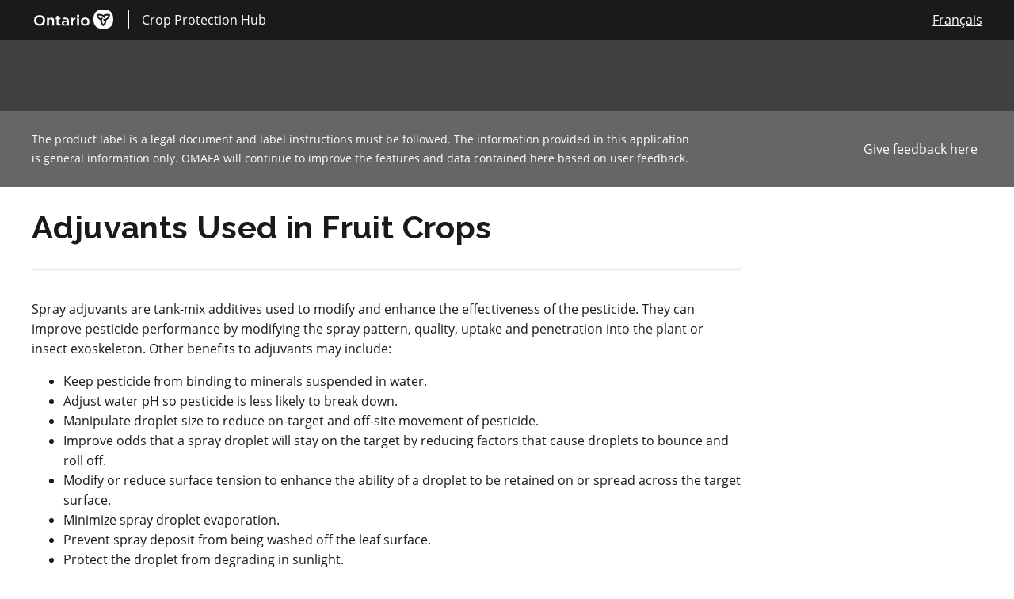

--- FILE ---
content_type: text/html; charset=utf-8
request_url: https://cropprotectionhub.omafra.gov.on.ca/supporting-information/apples/pest-management/adjuvants-used-in-fruit-crops
body_size: 10045
content:
<!doctype html><html itemscope itemtype="http://schema.org/" lang="en-ca" dir="ltr"><head><meta charset="utf-8"/><meta name="viewport" content="width=device-width,initial-scale=1,shrink-to-fit=no"/><meta http-equiv="X-UA-Compatible" content="ie=edge"/><!--[if IE 11]>
      <meta name="msapplication-config" content="_yPvJsA_ccc72bb0-15b9-41c4-addf-167577e7e13a/static/browserconfig.xml" />
    <![endif]--><link rel="icon" type="image/x-icon" href="/_yPvJsA_ccc72bb0-15b9-41c4-addf-167577e7e13a/static/img/icons/favicon.ico"/><link rel="icon" type="image/png" href="/_yPvJsA_ccc72bb0-15b9-41c4-addf-167577e7e13a/static/img/icons/favicon.png"/><link rel="manifest" href="/_yPvJsA_ccc72bb0-15b9-41c4-addf-167577e7e13a/static/manifest.webmanifest"/><title data-react-helmet="true">Adjuvants Used in Fruit Crops</title> <meta data-react-helmet="true" name="IDL:ProjectId" content="cphub"/><meta data-react-helmet="true" name="IDL:EntryId" content="47c4d244-5e55-42a8-8516-c82e87ffd02d"/> <style data-styled="true" data-styled-version="5.3.6">@font-face{font-family:'Open Sans';src:url('/_yPvJsA_ccc72bb0-15b9-41c4-addf-167577e7e13a/static/fonts/open-sans-400/open-sans-400.eot');src:url('/_yPvJsA_ccc72bb0-15b9-41c4-addf-167577e7e13a/static/fonts/open-sans-400/open-sans-400.eot?#iefix') format('embedded-opentype'),url('/_yPvJsA_ccc72bb0-15b9-41c4-addf-167577e7e13a/static/fonts/open-sans-400/open-sans-400.svg#open-sans-400/open-sans-400') format('svg'),url('/_yPvJsA_ccc72bb0-15b9-41c4-addf-167577e7e13a/static/fonts/open-sans-400/open-sans-400.ttf') format('truetype'),url('/_yPvJsA_ccc72bb0-15b9-41c4-addf-167577e7e13a/static/fonts/open-sans-400/open-sans-400.woff') format('woff'),url('/_yPvJsA_ccc72bb0-15b9-41c4-addf-167577e7e13a/static/fonts/open-sans-400/open-sans-400.woff2') format('woff2');font-weight:400;font-style:normal;}/*!sc*/
@font-face{font-family:'Open Sans';src:url('/_yPvJsA_ccc72bb0-15b9-41c4-addf-167577e7e13a/static/fonts/open-sans-400--italic/open-sans-400--italic.eot');src:url('/_yPvJsA_ccc72bb0-15b9-41c4-addf-167577e7e13a/static/fonts/open-sans-400--italic/open-sans-400--italic.eot?#iefix') format('embedded-opentype'),url('/_yPvJsA_ccc72bb0-15b9-41c4-addf-167577e7e13a/static/fonts/open-sans-400--italic/open-sans-400--italic.svg#open-sans-400--italic/open-sans-400--italic') format('svg'),url('/_yPvJsA_ccc72bb0-15b9-41c4-addf-167577e7e13a/static/fonts/open-sans-400--italic/open-sans-400--italic.ttf') format('truetype'),url('/_yPvJsA_ccc72bb0-15b9-41c4-addf-167577e7e13a/static/fonts/open-sans-400--italic/open-sans-400--italic.woff') format('woff'),url('/_yPvJsA_ccc72bb0-15b9-41c4-addf-167577e7e13a/static/fonts/open-sans-400--italic/open-sans-400--italic.woff2') format('woff2');font-weight:400;font-style:italic;}/*!sc*/
@font-face{font-family:'Open Sans';src:url('/_yPvJsA_ccc72bb0-15b9-41c4-addf-167577e7e13a/static/fonts/open-sans-600/open-sans-600.eot');src:url('/_yPvJsA_ccc72bb0-15b9-41c4-addf-167577e7e13a/static/fonts/open-sans-600/open-sans-600.eot?#iefix') format('embedded-opentype'),url('/_yPvJsA_ccc72bb0-15b9-41c4-addf-167577e7e13a/static/fonts/open-sans-600/open-sans-600.svg#open-sans-600/open-sans-600') format('svg'),url('/_yPvJsA_ccc72bb0-15b9-41c4-addf-167577e7e13a/static/fonts/open-sans-600/open-sans-600.ttf') format('truetype'),url('/_yPvJsA_ccc72bb0-15b9-41c4-addf-167577e7e13a/static/fonts/open-sans-600/open-sans-600.woff') format('woff'),url('/_yPvJsA_ccc72bb0-15b9-41c4-addf-167577e7e13a/static/fonts/open-sans-600/open-sans-600.woff2') format('woff2');font-weight:600;font-style:normal;}/*!sc*/
@font-face{font-family:'Raleway modified';src:url('/_yPvJsA_ccc72bb0-15b9-41c4-addf-167577e7e13a/static/fonts/raleway-modified-400/raleway-modified-400.eot');src:url('/_yPvJsA_ccc72bb0-15b9-41c4-addf-167577e7e13a/static/fonts/raleway-modified-400/raleway-modified-400.eot?#iefix') format('embedded-opentype'),url('/_yPvJsA_ccc72bb0-15b9-41c4-addf-167577e7e13a/static/fonts/raleway-modified-400/raleway-modified-400.svg#raleway-modified-400/raleway-modified-400') format('svg'),url('/_yPvJsA_ccc72bb0-15b9-41c4-addf-167577e7e13a/static/fonts/raleway-modified-400/raleway-modified-400.ttf') format('truetype'),url('/_yPvJsA_ccc72bb0-15b9-41c4-addf-167577e7e13a/static/fonts/raleway-modified-400/raleway-modified-400.woff') format('woff'),url('/_yPvJsA_ccc72bb0-15b9-41c4-addf-167577e7e13a/static/fonts/raleway-modified-400/raleway-modified-400.woff2') format('woff2');font-weight:400;font-style:normal;}/*!sc*/
@font-face{font-family:'Raleway modified';src:url('/_yPvJsA_ccc72bb0-15b9-41c4-addf-167577e7e13a/static/fonts/raleway-modified-600/raleway-modified-600.eot');src:url('/_yPvJsA_ccc72bb0-15b9-41c4-addf-167577e7e13a/static/fonts/raleway-modified-600/raleway-modified-600.eot?#iefix') format('embedded-opentype'),url('/_yPvJsA_ccc72bb0-15b9-41c4-addf-167577e7e13a/static/fonts/raleway-modified-600/raleway-modified-600.svg#raleway-modified-600/raleway-modified-600') format('svg'),url('/_yPvJsA_ccc72bb0-15b9-41c4-addf-167577e7e13a/static/fonts/raleway-modified-600/raleway-modified-600.ttf') format('truetype'),url('/_yPvJsA_ccc72bb0-15b9-41c4-addf-167577e7e13a/static/fonts/raleway-modified-600/raleway-modified-600.woff') format('woff'),url('/_yPvJsA_ccc72bb0-15b9-41c4-addf-167577e7e13a/static/fonts/raleway-modified-600/raleway-modified-600.woff2') format('woff2');font-weight:600;font-style:normal;}/*!sc*/
@font-face{font-family:'Raleway modified';src:url('/_yPvJsA_ccc72bb0-15b9-41c4-addf-167577e7e13a/static/fonts/raleway-modified-700/raleway-modified-700.eot');src:url('/_yPvJsA_ccc72bb0-15b9-41c4-addf-167577e7e13a/static/fonts/raleway-modified-700/raleway-modified-700.eot?#iefix') format('embedded-opentype'),url('/_yPvJsA_ccc72bb0-15b9-41c4-addf-167577e7e13a/static/fonts/raleway-modified-700/raleway-modified-700.svg#raleway-modified-700/raleway-modified-700') format('svg'),url('/_yPvJsA_ccc72bb0-15b9-41c4-addf-167577e7e13a/static/fonts/raleway-modified-700/raleway-modified-700.ttf') format('truetype'),url('/_yPvJsA_ccc72bb0-15b9-41c4-addf-167577e7e13a/static/fonts/raleway-modified-700/raleway-modified-700.woff') format('woff'),url('/_yPvJsA_ccc72bb0-15b9-41c4-addf-167577e7e13a/static/fonts/raleway-modified-700/raleway-modified-700.woff2') format('woff2');font-weight:700;font-style:normal;}/*!sc*/
*,*::before,*::after{box-sizing:inherit;}/*!sc*/
html,body{font-family:"Open sans",sans-serif;font-size:62.5%;line-height:1.6;font-weight:400;-webkit-font-smoothing:antialiased;-moz-osx-font-smoothing:grayscale;box-sizing:border-box;color:#1A1A1A;}/*!sc*/
body{font-size:1.6rem;margin:0;overflow-x:hidden;}/*!sc*/
main{overflow-x:hidden;}/*!sc*/
h1,h2,h3,h4,h5,h6{font-family:"Raleway modified",sans-serif;font-weight:700;}/*!sc*/
h1,.h1style{font-size:3.2rem;line-height:1.29;-webkit-letter-spacing:0.04rem;-moz-letter-spacing:0.04rem;-ms-letter-spacing:0.04rem;letter-spacing:0.04rem;}/*!sc*/
@media only screen and (min-width:1025px){h1,.h1style{font-size:4rem;line-height:1.2;}}/*!sc*/
h2,.h2style{font-size:2.7rem;line-height:1.37;-webkit-letter-spacing:0.03rem;-moz-letter-spacing:0.03rem;-ms-letter-spacing:0.03rem;letter-spacing:0.03rem;}/*!sc*/
@media only screen and (min-width:1025px){h2,.h2style{font-size:3.3rem;line-height:1.33;-webkit-letter-spacing:0.02rem;-moz-letter-spacing:0.02rem;-ms-letter-spacing:0.02rem;letter-spacing:0.02rem;}}/*!sc*/
h3,.h3style{font-size:2.3rem;line-height:1.39;-webkit-letter-spacing:0.02rem;-moz-letter-spacing:0.02rem;-ms-letter-spacing:0.02rem;letter-spacing:0.02rem;}/*!sc*/
@media only screen and (min-width:1025px){h3,.h3style{font-size:2.8rem;line-height:1.43;}}/*!sc*/
h4,.h4style{font-size:2rem;line-height:1.5;-webkit-letter-spacing:0.03rem;-moz-letter-spacing:0.03rem;-ms-letter-spacing:0.03rem;letter-spacing:0.03rem;}/*!sc*/
@media only screen and (min-width:1025px){h4,.h4style{font-size:2.4rem;-webkit-letter-spacing:0.0313rem;-moz-letter-spacing:0.0313rem;-ms-letter-spacing:0.0313rem;letter-spacing:0.0313rem;}}/*!sc*/
h5,.h5style{font-size:1.8rem;line-height:1.56;-webkit-letter-spacing:0.03rem;-moz-letter-spacing:0.03rem;-ms-letter-spacing:0.03rem;letter-spacing:0.03rem;}/*!sc*/
@media only screen and (min-width:1025px){h5,.h5style{font-size:1.9rem;line-height:1.5;-webkit-letter-spacing:0.025rem;-moz-letter-spacing:0.025rem;-ms-letter-spacing:0.025rem;letter-spacing:0.025rem;}}/*!sc*/
h6,.h6style{font-size:1.4rem;line-height:1.56;-webkit-letter-spacing:0.03rem;-moz-letter-spacing:0.03rem;-ms-letter-spacing:0.03rem;letter-spacing:0.03rem;}/*!sc*/
@media only screen and (min-width:1025px){h6,.h6style{line-height:1.5;-webkit-letter-spacing:0.025rem;-moz-letter-spacing:0.025rem;-ms-letter-spacing:0.025rem;letter-spacing:0.025rem;}}/*!sc*/
.modern-head{position:relative;display:inline-block;margin:0 0 8rem 0;}/*!sc*/
.modern-head::after{content:'';position:absolute;left:0;bottom:-2rem;width:4.8rem;height:0.4rem;background-color:#2B8737;}/*!sc*/
.lead,p.lead{font-size:2rem;}/*!sc*/
@media only screen and (min-width:1025px){.lead,p.lead{font-size:2.2rem;}}/*!sc*/
p.small{font-size:1.2rem;}/*!sc*/
p.italic{font-style:italic;}/*!sc*/
.text-large{font-size:2rem;}/*!sc*/
button{font-family:"Open sans",sans-serif;cursor:pointer;}/*!sc*/
button:focus{outline:0;box-shadow:0 0 0 4px #009adb;-webkit-transition:all .1s ease-in-out;transition:all .1s ease-in-out;}/*!sc*/
button.text-button{background:none;border:0;font-size:1.6rem;}/*!sc*/
input{font-family:"Open sans",sans-serif;font-size:1.6rem;}/*!sc*/
button.text-button,a:not(.button,.custom),.link{color:#0066cc;-webkit-text-decoration:underline;text-decoration:underline;}/*!sc*/
button.text-button:hover,a:not(.button,.custom):hover,.link:hover{color:#00478F;}/*!sc*/
button.text-button:active,a:not(.button,.custom):active,.link:active{color:#002142;}/*!sc*/
a{display:inline-block;}/*!sc*/
a:focus{outline:0;box-shadow:0 0 0 4px #009adb;-webkit-transition:all .1s ease-in-out;transition:all .1s ease-in-out;}/*!sc*/
button.link{background:none;border:0;font-size:1.6rem;cursor:pointer;}/*!sc*/
table{width:100% !important;border-collapse:collapse;}/*!sc*/
table th{background:rgba(83,83,99,0.075);border-bottom:1px solid rgba(83,83,99,0.1);text-align:left;}/*!sc*/
table th,table td{padding:0.75em 0.5rem;}/*!sc*/
table tr:nth-child(even){background-color:rgba(83,83,99,0.05);}/*!sc*/
@media only screen and (min-width:1025px){.mq-below-large-only{display:none !important;}}/*!sc*/
.mq-large-only{display:none !important;}/*!sc*/
@media only screen and (min-width:1025px){.mq-large-only{display:inline-block !important;}}/*!sc*/
.mq-large-only-flex{display:none !important;}/*!sc*/
@media only screen and (min-width:1025px){.mq-large-only-flex{display:-webkit-box !important;display:-webkit-flex !important;display:-ms-flexbox !important;display:flex !important;}}/*!sc*/
ul.breadcrumb-list{list-style:none;margin:0;padding:0;}/*!sc*/
ul.breadcrumb-list li{position:relative;display:inline-block;margin-right:1.6rem;}/*!sc*/
ul.breadcrumb-list li:not(:first-child):before{position:absolute;left:-1rem;content:'/';color:#0066cc;}/*!sc*/
.visually-hidden,.sr-only{-webkit-clip:rect(0 0 0 0);clip:rect(0 0 0 0);-webkit-clip-path:inset(50%);clip-path:inset(50%);height:1px;overflow:hidden;position:absolute;white-space:nowrap;width:1px;}/*!sc*/
@media print{.no-print{display:none !important;}}/*!sc*/
@media print{header,footer{display:none !important;}}/*!sc*/
data-styled.g3[id="sc-global-cPeusg1"]{content:"sc-global-cPeusg1,"}/*!sc*/
.gttbnE{position:relative;width:100%;float:left;padding-left:10px;padding-right:10px;}/*!sc*/
.gttbnE.row{float:none;}/*!sc*/
.gttbnE .column{padding-left:0;padding-right:0;}/*!sc*/
@media only screen and (min-width:768px){}/*!sc*/
@media only screen and (min-width:1025px){}/*!sc*/
.fkDQlT{position:relative;width:100%;float:left;padding-left:10px;padding-right:10px;}/*!sc*/
.fkDQlT.row{float:none;}/*!sc*/
.fkDQlT .column{padding-left:0;padding-right:0;}/*!sc*/
@media only screen and (min-width:768px){}/*!sc*/
@media only screen and (min-width:1025px){.fkDQlT{width:75%;}}/*!sc*/
.fSPVEe{position:relative;width:100%;float:left;padding-left:10px;padding-right:10px;}/*!sc*/
.fSPVEe.row{float:none;}/*!sc*/
.fSPVEe .column{padding-left:0;padding-right:0;}/*!sc*/
@media only screen and (min-width:768px){}/*!sc*/
@media only screen and (min-width:1025px){.fSPVEe{width:25%;}}/*!sc*/
data-styled.g4[id="Column-sc-19aflcm-0"]{content:"gttbnE,fkDQlT,fSPVEe,"}/*!sc*/
.eMWegl{margin:0 auto;width:100%;max-width:1220px;}/*!sc*/
.eMWegl:before,.eMWegl:after{content:' ';display:table;}/*!sc*/
.eMWegl:after{clear:both;}/*!sc*/
.eMWegl .row{max-width:none;width:auto;}/*!sc*/
.eMWegl .row:before,.eMWegl .row:after{content:' ';display:table;}/*!sc*/
.eMWegl .row:after{clear:both;}/*!sc*/
data-styled.g5[id="Row-sc-elzwsf-0"]{content:"eMWegl,"}/*!sc*/
.iMHWgx{position:absolute !important;height:1px;width:1px;overflow:hidden;-webkit-clip:rect(1px 1px 1px 1px);clip:rect(1px 1px 1px 1px);-webkit-clip:rect(1px,1px,1px,1px);clip:rect(1px,1px,1px,1px);white-space:nowrap;}/*!sc*/
data-styled.g6[id="VisuallyHidden__StyledSpan-sc-18py3jz-0"]{content:"iMHWgx,"}/*!sc*/
.iWIReV{margin-left:0.4rem;}/*!sc*/
.iWIReV svg{stroke:#0066cc;}/*!sc*/
data-styled.g7[id="ExternalLinkIcon__ExternalLinkIconStyled-sc-zexlf8-0"]{content:"iWIReV,"}/*!sc*/
.flaSds{width:100%;background:#1A1A1A;color:#FFFFFF;}/*!sc*/
.flaSds .header__wrap{display:-webkit-box;display:-webkit-flex;display:-ms-flexbox;display:flex;-webkit-box-pack:justify;-webkit-justify-content:space-between;-ms-flex-pack:justify;justify-content:space-between;height:50px;}/*!sc*/
.flaSds .header__brand{display:-webkit-box;display:-webkit-flex;display:-ms-flexbox;display:flex;-webkit-align-items:center;-webkit-box-align:center;-ms-flex-align:center;align-items:center;-webkit-text-decoration:none;text-decoration:none;color:inherit;}/*!sc*/
.flaSds .header__brand:hover{color:#fff;-webkit-text-decoration:underline;text-decoration:underline;}/*!sc*/
.flaSds .header__brand span{font-size:1.6rem;}/*!sc*/
.flaSds .header__brand .spacer{display:inline-block;height:2.4rem;width:0.1rem;background:#FFFFFF;margin:0 1.6rem;}/*!sc*/
.flaSds .header__buttons{display:-webkit-box;display:-webkit-flex;display:-ms-flexbox;display:flex;-webkit-align-items:center;-webkit-box-align:center;-ms-flex-align:center;align-items:center;}/*!sc*/
.flaSds .header__buttons button{margin-left:1.6rem;}/*!sc*/
data-styled.g9[id="HeaderModernstyled__StyledHeaderModern-sc-1j8ws97-0"]{content:"flaSds,"}/*!sc*/
.fpOmUe{position:absolute;top:-100%;width:100%;padding:0.8rem 0;background:#FCAF17;color:#000;}/*!sc*/
.fpOmUe:focus{position:relative;top:0;}/*!sc*/
.fpOmUe:focus span{outline:0;box-shadow:0 0 0 4px #009adb;-webkit-transition:all 0.1s ease-in-out;transition:all 0.1s ease-in-out;}/*!sc*/
.fpOmUe:hover span{-webkit-text-decoration:underline;text-decoration:underline;}/*!sc*/
data-styled.g11[id="SkipToContentstyled__StyledSkipToContent-sc-ihwc01-0"]{content:"fpOmUe,"}/*!sc*/
.bEsWvL{width:100%;padding:0.8rem 0;background:#1A1A1A;color:#FFFFFF;}/*!sc*/
.bEsWvL p{margin:0;}/*!sc*/
.bEsWvL .footer__container{display:-webkit-box;display:-webkit-flex;display:-ms-flexbox;display:flex;-webkit-box-pack:justify;-webkit-justify-content:space-between;-ms-flex-pack:justify;justify-content:space-between;gap:2.4rem;-webkit-flex-direction:column;-ms-flex-direction:column;flex-direction:column;}/*!sc*/
@media only screen and (min-width:1025px){.bEsWvL .footer__container{-webkit-flex-direction:row;-ms-flex-direction:row;flex-direction:row;-webkit-align-items:center;-webkit-box-align:center;-ms-flex-align:center;align-items:center;}}/*!sc*/
.bEsWvL .footer__brand{display:-webkit-box;display:-webkit-flex;display:-ms-flexbox;display:flex;-webkit-align-items:center;-webkit-box-align:center;-ms-flex-align:center;align-items:center;-webkit-text-decoration:none;text-decoration:none;color:inherit;}/*!sc*/
.bEsWvL .footer__brand:hover{color:#fff;-webkit-text-decoration:underline;text-decoration:underline;}/*!sc*/
.bEsWvL .footer__brand span{font-size:1.4rem;}/*!sc*/
.bEsWvL .footer__brand .spacer{display:inline-block;height:2.4rem;width:0.1rem;background:#FFFFFF;margin:0 1.6rem;}/*!sc*/
.bEsWvL .footer__links{display:-webkit-box;display:-webkit-flex;display:-ms-flexbox;display:flex;-webkit-align-items:center;-webkit-box-align:center;-ms-flex-align:center;align-items:center;gap:2.4rem;}/*!sc*/
.bEsWvL .footer__link{color:#FFFFFF;}/*!sc*/
.bEsWvL .footer__link svg{stroke:#FFFFFF;}/*!sc*/
.bEsWvL .footer__link:hover{color:#FFFFFF;opacity:0.8;}/*!sc*/
data-styled.g12[id="FooterModernstyled__StyledFooterModern-sc-1mbswuh-0"]{content:"bEsWvL,"}/*!sc*/
.jhInRb{display:-webkit-box;display:-webkit-flex;display:-ms-flexbox;display:flex;-webkit-align-items:center;-webkit-box-align:center;-ms-flex-align:center;align-items:center;-webkit-box-pack:center;-webkit-justify-content:center;-ms-flex-pack:center;justify-content:center;background:none;border-radius:0.4rem;font-size:1.6rem;font-weight:bold;padding:1.6rem;min-width:10.8rem;border:0;box-sizing:border-box;text-align:center;opacity:1;cursor:pointer;color:#FFFFFF;background-color:#0066cc;-webkit-text-decoration:none;text-decoration:none;}/*!sc*/
.jhInRb svg.icon{margin-right:0.5rem;}/*!sc*/
.jhInRb svg.icon.button__loader{-webkit-animation:iXDZoP 2s linear infinite;animation:iXDZoP 2s linear infinite;}/*!sc*/
.jhInRb:hover{background-color:#00478F;}/*!sc*/
.jhInRb:active{background-color:#002142;}/*!sc*/
data-styled.g13[id="Buttonstyled__ButtonStyled-sc-1qug17s-0"]{content:"jhInRb,"}/*!sc*/
.jliXsW{min-width:100%;max-width:100%;background-color:#404040;height:90px;display:-webkit-box;display:-webkit-flex;display:-ms-flexbox;display:flex;-webkit-align-items:center;-webkit-box-align:center;-ms-flex-align:center;align-items:center;}/*!sc*/
.jliXsW .header__wrap{display:-webkit-box;display:-webkit-flex;display:-ms-flexbox;display:flex;-webkit-box-pack:end;-webkit-justify-content:flex-end;-ms-flex-pack:end;justify-content:flex-end;position:relative;}/*!sc*/
.jliXsW .header__nav-button{background:0;color:#FFFFFF;font-size:1.8rem;font-weight:normal;line-height:normal;display:-webkit-inline-box;display:-webkit-inline-flex;display:-ms-inline-flexbox;display:inline-flex;-webkit-align-items:center;-webkit-box-align:center;-ms-flex-align:center;align-items:center;border-radius:4px;border:2px solid #FFFFFF;padding:6px 16px;}/*!sc*/
.jliXsW .header__nav-button span{display:-webkit-box;display:-webkit-flex;display:-ms-flexbox;display:flex;-webkit-align-items:center;-webkit-box-align:center;-ms-flex-align:center;align-items:center;gap:8px;}/*!sc*/
.jliXsW .header__nav-button svg{margin:0;}/*!sc*/
.jliXsW .header__nav-button:hover{cursor:pointer;background-color:#666666;}/*!sc*/
.jliXsW .header__nav-button:active{background-color:#1A1A1A;}/*!sc*/
.jliXsW .burger-menu{position:absolute;z-index:10;top:calc(100% + 1rem);left:16px;right:16px;padding-top:8px;background-color:#FFFFFF;box-shadow:0 4px 12px rgba(0,0,0,0.3);border-radius:4px;}/*!sc*/
.jliXsW ul.header__menu{list-style:none;margin:0;padding:0 0 8px 0;}/*!sc*/
.jliXsW ul.header__menu li{font-size:1.8rem;font-weight:normal;line-height:normal;display:-webkit-box;display:-webkit-flex;display:-ms-flexbox;display:flex;border-bottom:1px solid #CCCCCC;}/*!sc*/
.jliXsW ul.header__menu li a{width:100%;padding:12px 24px;color:#1A1A1A;-webkit-text-decoration:none;text-decoration:none;font-weight:700;}/*!sc*/
.jliXsW ul.header__menu li a svg{stroke:#1A1A1A;margin-left:0.8rem;}/*!sc*/
.jliXsW ul.header__menu li a:hover{-webkit-text-decoration:underline;text-decoration:underline;background-color:#E6E6E6;}/*!sc*/
.jliXsW ul.header__menu li a:focus{background-color:#CCCCCC;}/*!sc*/
.jliXsW ul > li:first-of-type{border-top:1px solid #CCCCCC;}/*!sc*/
.jliXsW .close-button{width:100%;background-color:#FFFFFF;padding:8px;color:#1A1A1A;cursor:pointer;border:0;font-size:16px;font-weight:400;border-radius:0;display:-webkit-box;display:-webkit-flex;display:-ms-flexbox;display:flex;-webkit-box-pack:end;-webkit-justify-content:flex-end;-ms-flex-pack:end;justify-content:flex-end;border-top:1px solid #CCCCCC;}/*!sc*/
.jliXsW .close-button span{display:-webkit-box;display:-webkit-flex;display:-ms-flexbox;display:flex;-webkit-align-items:center;-webkit-box-align:center;-ms-flex-align:center;align-items:center;gap:4px;}/*!sc*/
.jliXsW .close-button span svg{fill:#1A1A1A;}/*!sc*/
.jliXsW .close-button:hover{-webkit-text-decoration:underline;text-decoration:underline;background-color:#E6E6E6;}/*!sc*/
.jliXsW .close-button:focus{background-color:#CCCCCC;}/*!sc*/
data-styled.g15[id="MenuModernMobilestyled__StyledMenuModernMobile-sc-1iwmuqj-0"]{content:"jliXsW,"}/*!sc*/
.icNbAV{width:100%;padding:2.4rem 0;background:#666666;color:#FFFFFF;}/*!sc*/
.icNbAV .label-banner__content{display:-webkit-box;display:-webkit-flex;display:-ms-flexbox;display:flex;-webkit-box-pack:justify;-webkit-justify-content:space-between;-ms-flex-pack:justify;justify-content:space-between;gap:2.4rem;-webkit-flex-direction:column;-ms-flex-direction:column;flex-direction:column;}/*!sc*/
@media only screen and (min-width:768px){.icNbAV .label-banner__content{-webkit-flex-direction:row;-ms-flex-direction:row;flex-direction:row;-webkit-align-items:center;-webkit-box-align:center;-ms-flex-align:center;align-items:center;}}/*!sc*/
.icNbAV .label-banner__text{max-width:83rem;font-size:1.4rem;line-height:2.4rem;margin:0;}/*!sc*/
.icNbAV .label-banner__link{color:#FFFFFF;font-size:inherit;min-width:15rem;}/*!sc*/
.icNbAV .label-banner__link:hover{color:#FFFFFF;opacity:0.8;}/*!sc*/
data-styled.g16[id="LabelWarningBannerstyled__StyledLabelWarningBanner-sc-1t5rym3-0"]{content:"icNbAV,"}/*!sc*/
.dqRWqc{display:-webkit-box;display:-webkit-flex;display:-ms-flexbox;display:flex;min-height:100vh;-webkit-flex-direction:column;-ms-flex-direction:column;flex-direction:column;}/*!sc*/
.dqRWqc main{-webkit-flex:1;-ms-flex:1;flex:1;margin-bottom:3rem;}/*!sc*/
@media only screen and (min-width:1025px){.dqRWqc main{margin-bottom:7rem;}}/*!sc*/
.dqRWqc .header__alert{position:relative;background:#21b657;color:#fff;z-index:10;width:100%;}/*!sc*/
@media only screen and (min-width:1025px){.dqRWqc .header__alert{position:fixed;top:0;width:auto;right:-60px;-webkit-transform:rotate(45deg);-ms-transform:rotate(45deg);transform:rotate(45deg);}.dqRWqc .header__alert:before{content:'';position:absolute;top:-200px;bottom:0;background:#21b657;left:-200px;right:-200px;z-index:-1;}}/*!sc*/
.dqRWqc .header__alert div{display:-webkit-box;display:-webkit-flex;display:-ms-flexbox;display:flex;-webkit-flex-direction:column;-ms-flex-direction:column;flex-direction:column;-webkit-align-items:center;-webkit-box-align:center;-ms-flex-align:center;align-items:center;color:#fff;text-align:center;font-weight:bold;font-size:1.4rem;}/*!sc*/
.dqRWqc .header__alert div h2{font-size:2rem;margin-bottom:0;}/*!sc*/
@media only screen and (min-width:1025px){.dqRWqc .header__alert div h2{max-width:175px;}}/*!sc*/
@media only screen and (min-width:1025px){.dqRWqc .header__alert div{width:300px;padding:0 40px;}}/*!sc*/
data-styled.g17[id="Mainlayoutstyled__StyledMainLayout-sc-1dpjxtq-0"]{content:"dqRWqc,"}/*!sc*/
@-webkit-keyframes iXDZoP{100%{-webkit-transform:rotate(360deg);-webkit-transform:rotate(360deg);-ms-transform:rotate(360deg);transform:rotate(360deg);}}/*!sc*/
@keyframes iXDZoP{100%{-webkit-transform:rotate(360deg);-webkit-transform:rotate(360deg);-ms-transform:rotate(360deg);transform:rotate(360deg);}}/*!sc*/
data-styled.g30[id="sc-keyframes-iXDZoP"]{content:"iXDZoP,"}/*!sc*/
.dGxDRm .banner-image{width:100%;height:12rem;object-fit:cover;margin-bottom:2rem;}/*!sc*/
.dGxDRm .content-header{position:relative;}/*!sc*/
.dGxDRm .content-header__button{margin-bottom:4rem;max-width:40rem;}/*!sc*/
.dGxDRm .main-content{padding-top:2rem;border-top:0.4rem solid #F2F2F2;}/*!sc*/
.dGxDRm .main-content iframe{max-width:100%;}/*!sc*/
.dGxDRm .scroll-table{overflow-x:auto;}/*!sc*/
.dGxDRm .call-out{margin:2rem 0;}/*!sc*/
data-styled.g88[id="Contentstyled__StyledContent-sc-1c3505u-0"]{content:"dGxDRm,"}/*!sc*/
</style><meta property="og:type" content="website"/><script src="/_yPvJsA_ccc72bb0-15b9-41c4-addf-167577e7e13a/static/startup.js"></script><script type="text/javascript">!function(e,t,n,c,s,a,i){e[n]=e[n]||function(){(e[n].q=e[n].q||[]).push(arguments)},(a=t.createElement(c)).async=1,a.src="https://www.clarity.ms/tag/sxci7e94jz",(i=t.getElementsByTagName(c)[0]).parentNode.insertBefore(a,i)}(window,document,"clarity","script")</script><meta name="generator" content="Contensis" /></head><body><div id="root"><div id="app-root"><div class="Mainlayoutstyled__StyledMainLayout-sc-1dpjxtq-0 dqRWqc"><a class="SkipToContentstyled__StyledSkipToContent-sc-ihwc01-0 fpOmUe custom" href="#main"><div class="Row-sc-elzwsf-0 eMWegl row"><div class="Column-sc-19aflcm-0 gttbnE column"><span>Skip to content</span></div></div></a><header class="HeaderModernstyled__StyledHeaderModern-sc-1j8ws97-0 flaSds"><div class="Row-sc-elzwsf-0 eMWegl row"><div class="Column-sc-19aflcm-0 gttbnE header__wrap column"><a class="header__brand" title="Return home" href="/"><img src="/image-library/logos/omafa-logo.x0c6cdad4.svg" class="header_logo" alt="" width="106"/><i class="spacer"></i><span>OMAFA</span></a><div class="header__buttons"></div></div></div></header><nav class="MenuModernMobilestyled__StyledMenuModernMobile-sc-1iwmuqj-0 jliXsW"><div class="Row-sc-elzwsf-0 eMWegl row"><div class="Column-sc-19aflcm-0 gttbnE header__wrap column"><button class="Buttonstyled__ButtonStyled-sc-1qug17s-0 jhInRb button header__nav-button" type="button" aria-expanded="false" aria-controls="main-menu" aria-label="Menu"><span><svg width="32" height="32" role="img" focusable="false" viewBox="0 0 24 24" fill="#FFFFFF" xmlns="http://www.w3.org/2000/svg" class="icon undefined"><path d="M3 18H21V16H3V18ZM3 13H21V11H3V13ZM3 6V8H21V6H3Z"></path></svg>Menu</span></button></div></div></nav><div class="LabelWarningBannerstyled__StyledLabelWarningBanner-sc-1t5rym3-0 icNbAV undefined no-print"><div class="Row-sc-elzwsf-0 eMWegl row"><div class="Column-sc-19aflcm-0 gttbnE column"><div class="label-banner__content"><p class="label-banner__text">The product label is a legal document and label instructions must be followed. The information provided in this application is general information only. OMAFA will continue to improve the features and data contained here based on user feedback.</p><a class="label-banner__link" href="/en-ca/contact">Give feedback here</a></div></div></div></div><main id="main"><div class="Contentstyled__StyledContent-sc-1c3505u-0 dGxDRm"><div class="Row-sc-elzwsf-0 eMWegl row"><div class="Column-sc-19aflcm-0 gttbnE content-header column"><h1 class="page-title">Adjuvants Used in Fruit Crops</h1></div><div class="Column-sc-19aflcm-0 fkDQlT column"><div class="main-content"><div><p>Spray adjuvants are tank-mix additives used to modify and enhance the effectiveness of the pesticide. They can improve pesticide performance by modifying the spray pattern, quality, uptake and penetration into the plant or insect exoskeleton. Other benefits to adjuvants may include:</p>
<ul>
<li>Keep pesticide from binding to minerals suspended in water.</li>
<li>Adjust water pH so pesticide is less likely to break down.</li>
<li>Manipulate droplet size to reduce on-target and off-site movement of pesticide.</li>
<li>Improve odds that a spray droplet will stay on the target by reducing factors that cause droplets to bounce and roll off.</li>
<li>Modify or reduce surface tension to enhance the ability of a droplet to be retained on or spread across the target surface.</li>
<li>Minimize spray droplet evaporation.</li>
<li>Prevent spray deposit from being washed off the leaf surface.</li>
<li>Protect the droplet from degrading in sunlight.</li>
<li>Improve pesticide&rsquo;s absorption and uptake by the plant or insect exoskeleton.</li>
</ul>
<p>Unless the product label specifies an adjuvant be added to the tank, growers do not need to use them. However, if use of an adjuvant is stated on the product label, pesticide performance and efficacy can be significantly reduced if it is not included. There are many types of adjuvants which include:</p>
<ul>
<li>surfactants / wetter-spreaders (e.g., non-ionic surfactant, including organosilicones)</li>
<li>stickers / spreader-sticker (e.g., kaolin clay)</li>
<li>oil concentrates (e.g., petroleum-based crop oil, modified/methylated seed oils)</li>
<li>water conditioning agents &bull; evaporation retardants</li>
<li>anti-foaming agents</li>
<li>pH adjusters (e.g., acidifiers, buffering agents)</li>
<li>drift suppressing agents</li>
</ul>
<p>A label may specify a particular name brand or generalize a category of adjuvant. In the latter case, the grower is free to use any adjuvant in that category, provided it is registered for use on the crop and in combination with the pesticide being applied. Always use adjuvants as directed on the product label. For specific adjuvants, consult your local input retailer or product registrant.</p>
<p>General cautions around the use of adjuvants include:</p>
<ul>
<li>Avoid the use of adjuvants that help with penetration into plant tissue with copper, sulphur or captan fungicides. This includes the use of oils. Penetrants should not be used with contact or surface pesticides.</li>
<li>Avoid adjuvants with sticker activity that could impede movement of systemic pesticides in plant tissue.</li>
<li>Avoid adjuvants with sticker activity early in the growing season when redistribution is important to protect newly emerging leaves. However, this may be a desirable characteristic during wet springs.</li>
</ul>
<p>For more information on adjuvants, see the Sprayers 101 website at sprayers101.com.</p></div></div></div><div class="Column-sc-19aflcm-0 fSPVEe column"></div></div></div></main><footer class="FooterModernstyled__StyledFooterModern-sc-1mbswuh-0 bEsWvL"><div class="Row-sc-elzwsf-0 eMWegl row"><div class="Column-sc-19aflcm-0 gttbnE column"><div class="footer__container"><a class="footer__brand" title="Return home" href="/"><img src="/image-library/logos/omafa-logo.x0c6cdad4.svg" class="header_logo" alt="" width="106"/><i class="spacer"></i><span>Crop Protection Hub</span></a><div class="footer__links"><a class="footer__link" href="/en-ca/supporting-information/faqs">FAQs</a><a class="footer__link" href="https://www.ontario.ca/page/privacy-statement" rel="noopener noreferrer" target="_blank">Privacy statement<span class="ExternalLinkIcon__ExternalLinkIconStyled-sc-zexlf8-0 iWIReV"><span class="VisuallyHidden__StyledSpan-sc-18py3jz-0 iMHWgx  sro-text">External link</span><svg width="15" height="15" role="img" focusable="false" aria-hidden="true" viewBox="0 0 24 25" stroke="#1A1A1A" fill="none" xmlns="http://www.w3.org/2000/svg" class="icon vh-icon"><path d="M23.251 8.49799V1.74799H16.501" stroke-width="1.5" stroke-linecap="round" stroke-linejoin="round"></path><path d="M23.251 1.74799L8.25101 16.748" stroke-width="1.5" stroke-linecap="round" stroke-linejoin="round"></path><path d="M11.251 6.24799H2.25101C1.42258 6.24799 0.751007 6.91956 0.751007 7.74799V22.748C0.751007 23.5764 1.42258 24.248 2.25101 24.248H17.251C18.0794 24.248 18.751 23.5764 18.751 22.748V13.748" stroke-width="1.5" stroke-linecap="round" stroke-linejoin="round"></path></svg></span></a></div><p class="footer__copyright">© King’s Printer for Ontario<!-- --> <!-- -->2026</p></div></div></div></footer></div></div><div id="modal-root"></div></div><script >window.versionStatus = "published"; window.REDUX_DATA = {"navigation":{"root":null,"error":{"isError":false,"message":null},"isReady":false},"routing":{"canonicalPath":"\u002Fen-ca\u002Fsupporting-information\u002Fapples\u002Fpest-management\u002Fadjuvants-used-in-fruit-crops","currentHostname":"cropprotectionhub.omafra.gov.on.ca","currentPath":"\u002Fsupporting-information\u002Fapples\u002Fpest-management\u002Fadjuvants-used-in-fruit-crops","currentNode":{"id":"69636f26-6e3b-4477-a7d2-d7bd494d94d1","parentId":"fed468d4-cce9-4402-97ce-b2def26b5245","projectId":"cphub","slug":"adjuvants-used-in-fruit-crops","displayName":"Adjuvants Used in Fruit Crops","language":"en-CA","path":"\u002Fen-ca\u002Fsupporting-information\u002Fapples\u002Fpest-management\u002Fadjuvants-used-in-fruit-crops","childCount":0,"children":[],"isCanonical":true,"version":{"versionNo":"1.0"},"includeInMenu":true},"currentNodeAncestors":[],"currentProject":"cphub","entryID":"47c4d244-5e55-42a8-8516-c82e87ffd02d","entry":{"sys":{"owner":"zengenti-import-v2","metadata":{},"workflow":{"id":"contensisEntryApproval","state":"versionComplete"},"dataFormat":"entry","isPublished":true,"availableLanguages":["en-CA","fr-CA"],"contentTypeId":"pageContent","language":"en-CA","allUris":["\u002Fen-ca\u002Fsupporting-information\u002Fapples\u002Fpest-management\u002Fadjuvants-used-in-fruit-crops"],"uri":"\u002Fen-ca\u002Fsupporting-information\u002Fapples\u002Fpest-management\u002Fadjuvants-used-in-fruit-crops","version":{"publishedBy":"zengenti-import-v2","archived":null,"deleted":null,"createdBy":"zengenti-import-v2","created":"2023-09-28T15:41:45.3610643Z","versionNo":"2.0","modified":"2023-11-20T14:49:18.5882649Z","modifiedBy":"zengenti-import-v2","published":"2023-11-23T17:26:58.9333782Z","archivedBy":null,"deletedBy":null},"versionStatus":"published","id":"47c4d244-5e55-42a8-8516-c82e87ffd02d","projectId":"cphub","slug":"adjuvants-used-in-fruit-crops","properties":{}}},"error":undefined,"isError":false,"isLoading":false,"location":{"pathname":"\u002Fsupporting-information\u002Fapples\u002Fpest-management\u002Fadjuvants-used-in-fruit-crops","search":"","hash":"","state":undefined},"mappedEntry":{"metaInfo":{"activeLang":"enca","metaInfo":{"title":"Adjuvants Used in Fruit Crops","uri":"\u002Fsupporting-information\u002Fapples\u002Fpest-management\u002Fadjuvants-used-in-fruit-crops","description":"","imageUri":""}},"title":"Adjuvants Used in Fruit Crops","image":{"title":"","alt":"","src":""},"lead":"","button":null,"asideLinks":[],"composerProps":{"items":[{"type":"markup","htmlContent":"\u003Cp\u003ESpray adjuvants are tank-mix additives used to modify and enhance the effectiveness of the pesticide. They can improve pesticide performance by modifying the spray pattern, quality, uptake and penetration into the plant or insect exoskeleton. Other benefits to adjuvants may include:\u003C\u002Fp\u003E\n\u003Cul\u003E\n\u003Cli\u003EKeep pesticide from binding to minerals suspended in water.\u003C\u002Fli\u003E\n\u003Cli\u003EAdjust water pH so pesticide is less likely to break down.\u003C\u002Fli\u003E\n\u003Cli\u003EManipulate droplet size to reduce on-target and off-site movement of pesticide.\u003C\u002Fli\u003E\n\u003Cli\u003EImprove odds that a spray droplet will stay on the target by reducing factors that cause droplets to bounce and roll off.\u003C\u002Fli\u003E\n\u003Cli\u003EModify or reduce surface tension to enhance the ability of a droplet to be retained on or spread across the target surface.\u003C\u002Fli\u003E\n\u003Cli\u003EMinimize spray droplet evaporation.\u003C\u002Fli\u003E\n\u003Cli\u003EPrevent spray deposit from being washed off the leaf surface.\u003C\u002Fli\u003E\n\u003Cli\u003EProtect the droplet from degrading in sunlight.\u003C\u002Fli\u003E\n\u003Cli\u003EImprove pesticide&rsquo;s absorption and uptake by the plant or insect exoskeleton.\u003C\u002Fli\u003E\n\u003C\u002Ful\u003E\n\u003Cp\u003EUnless the product label specifies an adjuvant be added to the tank, growers do not need to use them. However, if use of an adjuvant is stated on the product label, pesticide performance and efficacy can be significantly reduced if it is not included. There are many types of adjuvants which include:\u003C\u002Fp\u003E\n\u003Cul\u003E\n\u003Cli\u003Esurfactants \u002F wetter-spreaders (e.g., non-ionic surfactant, including organosilicones)\u003C\u002Fli\u003E\n\u003Cli\u003Estickers \u002F spreader-sticker (e.g., kaolin clay)\u003C\u002Fli\u003E\n\u003Cli\u003Eoil concentrates (e.g., petroleum-based crop oil, modified\u002Fmethylated seed oils)\u003C\u002Fli\u003E\n\u003Cli\u003Ewater conditioning agents &bull; evaporation retardants\u003C\u002Fli\u003E\n\u003Cli\u003Eanti-foaming agents\u003C\u002Fli\u003E\n\u003Cli\u003EpH adjusters (e.g., acidifiers, buffering agents)\u003C\u002Fli\u003E\n\u003Cli\u003Edrift suppressing agents\u003C\u002Fli\u003E\n\u003C\u002Ful\u003E\n\u003Cp\u003EA label may specify a particular name brand or generalize a category of adjuvant. In the latter case, the grower is free to use any adjuvant in that category, provided it is registered for use on the crop and in combination with the pesticide being applied. Always use adjuvants as directed on the product label. For specific adjuvants, consult your local input retailer or product registrant.\u003C\u002Fp\u003E\n\u003Cp\u003EGeneral cautions around the use of adjuvants include:\u003C\u002Fp\u003E\n\u003Cul\u003E\n\u003Cli\u003EAvoid the use of adjuvants that help with penetration into plant tissue with copper, sulphur or captan fungicides. This includes the use of oils. Penetrants should not be used with contact or surface pesticides.\u003C\u002Fli\u003E\n\u003Cli\u003EAvoid adjuvants with sticker activity that could impede movement of systemic pesticides in plant tissue.\u003C\u002Fli\u003E\n\u003Cli\u003EAvoid adjuvants with sticker activity early in the growing season when redistribution is important to protect newly emerging leaves. However, this may be a desirable characteristic during wet springs.\u003C\u002Fli\u003E\n\u003C\u002Ful\u003E\n\u003Cp\u003EFor more information on adjuvants, see the Sprayers 101 website at sprayers101.com.\u003C\u002Fp\u003E"}],"isHomepage":false,"isContentPage":true}},"notFound":false,"staticRoute":{"route":{"component":null}},"statusCode":200,"allowedGroups":undefined},"version":{"commitRef":"500e1f3085d217f09431ba68b7ab032c1511d013","buildNo":"397103","contensisVersionStatus":"published"},"language":{"active":"en-ca","translatedUri":null},"immer":{"controlSearch":{"cropProtection":{"activeSearch":null,"cardView":"cardGrid","colourToggle":"colour","unlabelledToggle":true,"selectedFilterIds":{"cropSpeciesId":null,"pestIds":[],"beneficialIds":[],"pinnedProductIds":[],"applicationMethodId":null,"productId":null},"steps":["cropSpecies","results"],"selectedStep":"cropSpecies","selectedSort":null,"selectedBeneficialCompatibilityToxicityCardHeader":null},"weedTreatment":{"steps":["cropSpecies","timingStage","results"],"stepIndex":0,"cardView":"cardGrid","colourToggle":"colour","selectedFilterIds":{"cropSpecies":null,"weeds":[],"timingStage":null,"resistanceGroupIds":[],"treatmentId":null,"activeIngredientId":null,"pinnedTreatmentIds":[],"herbicideIds":[]}}},"dataService":{"currentConsumer":null,"lookupFiles":{"all_stats":{"lastUpdated":null,"version":null,"fetchStatus":null,"data":null,"error":null}},"flattenedEntryDicFilesRequired":null,"flattenedEntryDicFiles":{"application_method_en":{"lastUpdated":null,"version":null,"fetchStatus":null,"data":null,"error":null},"application_method_fr":{"lastUpdated":null,"version":null,"fetchStatus":null,"data":null,"error":null},"crop_filter_en":{"lastUpdated":null,"version":null,"fetchStatus":null,"data":null,"error":null},"crop_filter_fr":{"lastUpdated":null,"version":null,"fetchStatus":null,"data":null,"error":null},"crop_stage_group_en":{"lastUpdated":null,"version":null,"fetchStatus":null,"data":null,"error":null},"crop_stage_group_fr":{"lastUpdated":null,"version":null,"fetchStatus":null,"data":null,"error":null},"manufacturer_en":{"lastUpdated":null,"version":null,"fetchStatus":null,"data":null,"error":null},"manufacturer_fr":{"lastUpdated":null,"version":null,"fetchStatus":null,"data":null,"error":null},"weed_type_en":{"lastUpdated":null,"version":null,"fetchStatus":null,"data":null,"error":null},"weed_type_fr":{"lastUpdated":null,"version":null,"fetchStatus":null,"data":null,"error":null},"active_ingredient_en":{"lastUpdated":null,"version":null,"fetchStatus":null,"data":null,"error":null},"active_ingredient_attributes":{"lastUpdated":null,"version":null,"fetchStatus":null,"data":null,"error":null},"active_ingredient_fr":{"lastUpdated":null,"version":null,"fetchStatus":null,"data":null,"error":null},"activity_en":{"lastUpdated":null,"version":null,"fetchStatus":null,"data":null,"error":null},"activity_fr":{"lastUpdated":null,"version":null,"fetchStatus":null,"data":null,"error":null},"adjuvant_en":{"lastUpdated":null,"version":null,"fetchStatus":null,"data":null,"error":null},"adjuvant_fr":{"lastUpdated":null,"version":null,"fetchStatus":null,"data":null,"error":null},"adjuvant_group_en":{"lastUpdated":null,"version":null,"fetchStatus":null,"data":null,"error":null},"adjuvant_group_fr":{"lastUpdated":null,"version":null,"fetchStatus":null,"data":null,"error":null},"application_timing_stage_fr":{"lastUpdated":null,"version":null,"fetchStatus":null,"data":null,"error":null},"application_timing_stage_en":{"lastUpdated":null,"version":null,"fetchStatus":null,"data":null,"error":null},"beneficial_en":{"lastUpdated":null,"version":null,"fetchStatus":null,"data":null,"error":null},"beneficial_fr":{"lastUpdated":null,"version":null,"fetchStatus":null,"data":null,"error":null},"beneficial_compatibility":{"lastUpdated":null,"version":null,"fetchStatus":null,"data":null,"error":null},"beneficials_toxicity":{"lastUpdated":null,"version":null,"fetchStatus":null,"data":null,"error":null},"bt_protein_en":{"lastUpdated":null,"version":null,"fetchStatus":null,"data":null,"error":null},"bt_protein_fr":{"lastUpdated":null,"version":null,"fetchStatus":null,"data":null,"error":null},"chemical_group_en":{"lastUpdated":null,"version":null,"fetchStatus":null,"data":null,"error":null},"chemical_group_fr":{"lastUpdated":null,"version":null,"fetchStatus":null,"data":null,"error":null},"compatibility_ratings_source_en":{"lastUpdated":null,"version":null,"fetchStatus":null,"data":null,"error":null},"compatibility_ratings_source_fr":{"lastUpdated":null,"version":null,"fetchStatus":null,"data":null,"error":null},"crop_en":{"lastUpdated":null,"version":null,"fetchStatus":null,"data":null,"error":null},"crop_fr":{"lastUpdated":null,"version":null,"fetchStatus":null,"data":null,"error":null},"crop_development_stage_en":{"lastUpdated":null,"version":null,"fetchStatus":null,"data":null,"error":null},"crop_development_stage_fr":{"lastUpdated":null,"version":null,"fetchStatus":null,"data":null,"error":null},"crop_species_en":{"lastUpdated":null,"version":null,"fetchStatus":null,"data":null,"error":null},"crop_species_fr":{"lastUpdated":null,"version":null,"fetchStatus":null,"data":null,"error":null},"crop_stage_en":{"lastUpdated":null,"version":null,"fetchStatus":null,"data":null,"error":null},"crop_stage_fr":{"lastUpdated":null,"version":null,"fetchStatus":null,"data":null,"error":null},"crop_tolerance_en":{"lastUpdated":null,"version":null,"fetchStatus":null,"data":null,"error":null},"crop_tolerance_fr":{"lastUpdated":null,"version":null,"fetchStatus":null,"data":null,"error":null},"crop_treatment_properties_en":{"lastUpdated":null,"version":null,"fetchStatus":null,"data":null,"error":null},"crop_treatment_properties_fr":{"lastUpdated":null,"version":null,"fetchStatus":null,"data":null,"error":null},"crop_type_en":{"lastUpdated":null,"version":null,"fetchStatus":null,"data":null,"error":null},"crop_type_fr":{"lastUpdated":null,"version":null,"fetchStatus":null,"data":null,"error":null},"duration_en":{"lastUpdated":null,"version":null,"fetchStatus":null,"data":null,"error":null},"duration_fr":{"lastUpdated":null,"version":null,"fetchStatus":null,"data":null,"error":null},"efficacy_activity_type_en":{"lastUpdated":null,"version":null,"fetchStatus":null,"data":null,"error":null},"efficacy_activity_type_fr":{"lastUpdated":null,"version":null,"fetchStatus":null,"data":null,"error":null},"efficacy_label_set_en":{"lastUpdated":null,"version":null,"fetchStatus":null,"data":null,"error":null},"efficacy_label_set_fr":{"lastUpdated":null,"version":null,"fetchStatus":null,"data":null,"error":null},"frac_chemical_group_en":{"lastUpdated":null,"version":null,"fetchStatus":null,"data":null,"error":null},"frac_chemical_group_fr":{"lastUpdated":null,"version":null,"fetchStatus":null,"data":null,"error":null},"greenhouse_beneficial_en":{"lastUpdated":null,"version":null,"fetchStatus":null,"data":null,"error":null},"greenhouse_beneficial_fr":{"lastUpdated":null,"version":null,"fetchStatus":null,"data":null,"error":null},"greenhouse_beneficial_type_en":{"lastUpdated":null,"version":null,"fetchStatus":null,"data":null,"error":null},"greenhouse_beneficial_type_fr":{"lastUpdated":null,"version":null,"fetchStatus":null,"data":null,"error":null},"growing_environment_en":{"lastUpdated":null,"version":null,"fetchStatus":null,"data":null,"error":null},"growing_environment_fr":{"lastUpdated":null,"version":null,"fetchStatus":null,"data":null,"error":null},"harvest_type_en":{"lastUpdated":null,"version":null,"fetchStatus":null,"data":null,"error":null},"harvest_type_fr":{"lastUpdated":null,"version":null,"fetchStatus":null,"data":null,"error":null},"herbicide_en":{"lastUpdated":null,"version":null,"fetchStatus":null,"data":null,"error":null},"herbicide_fr":{"lastUpdated":null,"version":null,"fetchStatus":null,"data":null,"error":null},"herbicide_group_en":{"lastUpdated":null,"version":null,"fetchStatus":null,"data":null,"error":null},"herbicide_group_fr":{"lastUpdated":null,"version":null,"fetchStatus":null,"data":null,"error":null},"irac_chemical_group_en":{"lastUpdated":null,"version":null,"fetchStatus":null,"data":null,"error":null},"irac_chemical_group_fr":{"lastUpdated":null,"version":null,"fetchStatus":null,"data":null,"error":null},"irac_chemical_sub_group_en":{"lastUpdated":null,"version":null,"fetchStatus":null,"data":null,"error":null},"irac_chemical_sub_group_fr":{"lastUpdated":null,"version":null,"fetchStatus":null,"data":null,"error":null},"other_chemical_groups_en":{"lastUpdated":null,"version":null,"fetchStatus":null,"data":null,"error":null},"other_chemical_groups_fr":{"lastUpdated":null,"version":null,"fetchStatus":null,"data":null,"error":null},"pest_en":{"lastUpdated":null,"version":null,"fetchStatus":null,"data":null,"error":null},"pest_fr":{"lastUpdated":null,"version":null,"fetchStatus":null,"data":null,"error":null},"pest_control_product_v2_en":{"lastUpdated":null,"version":null,"fetchStatus":null,"data":null,"error":null},"pest_control_product_v2_fr":{"lastUpdated":null,"version":null,"fetchStatus":null,"data":null,"error":null},"pest_control_by_crop":{"lastUpdated":null,"version":null,"fetchStatus":null,"data":null,"error":null},"pesticide_class_en":{"lastUpdated":null,"version":null,"fetchStatus":null,"data":null,"error":null},"pesticide_class_fr":{"lastUpdated":null,"version":null,"fetchStatus":null,"data":null,"error":null},"product_rate_en":{"lastUpdated":null,"version":null,"fetchStatus":null,"data":null,"error":null},"product_rate_fr":{"lastUpdated":null,"version":null,"fetchStatus":null,"data":null,"error":null},"product_rate_text_en":{"lastUpdated":null,"version":null,"fetchStatus":null,"data":null,"error":null},"product_rate_text_fr":{"lastUpdated":null,"version":null,"fetchStatus":null,"data":null,"error":null},"product_rates_and_efficacy_per_pest":{"lastUpdated":null,"version":null,"fetchStatus":null,"data":null,"error":null},"product_type_en":{"lastUpdated":null,"version":null,"fetchStatus":null,"data":null,"error":null},"product_type_fr":{"lastUpdated":null,"version":null,"fetchStatus":null,"data":null,"error":null},"product_usage_comment_en":{"lastUpdated":null,"version":null,"fetchStatus":null,"data":null,"error":null},"product_usage_comment_fr":{"lastUpdated":null,"version":null,"fetchStatus":null,"data":null,"error":null},"rei_text_based_en":{"lastUpdated":null,"version":null,"fetchStatus":null,"data":null,"error":null},"rei_text_based_fr":{"lastUpdated":null,"version":null,"fetchStatus":null,"data":null,"error":null},"text_greenhouse_compatibility_comment_en":{"lastUpdated":null,"version":null,"fetchStatus":null,"data":null,"error":null},"text_greenhouse_compatibility_comment_fr":{"lastUpdated":null,"version":null,"fetchStatus":null,"data":null,"error":null},"toxicity_caveat_en":{"lastUpdated":null,"version":null,"fetchStatus":null,"data":null,"error":null},"toxicity_caveat_fr":{"lastUpdated":null,"version":null,"fetchStatus":null,"data":null,"error":null},"treatment_application_timing":{"lastUpdated":null,"version":null,"fetchStatus":null,"data":null,"error":null},"weed_en":{"lastUpdated":null,"version":null,"fetchStatus":null,"data":null,"error":null},"weed_fr":{"lastUpdated":null,"version":null,"fetchStatus":null,"data":null,"error":null},"weed_efficacy_caveat_en":{"lastUpdated":null,"version":null,"fetchStatus":null,"data":null,"error":null},"weed_efficacy_caveat_fr":{"lastUpdated":null,"version":null,"fetchStatus":null,"data":null,"error":null},"weed_life_cycle_en":{"lastUpdated":null,"version":null,"fetchStatus":null,"data":null,"error":null},"weed_life_cycle_fr":{"lastUpdated":null,"version":null,"fetchStatus":null,"data":null,"error":null},"weed_stage_en":{"lastUpdated":null,"version":null,"fetchStatus":null,"data":null,"error":null},"weed_stage_fr":{"lastUpdated":null,"version":null,"fetchStatus":null,"data":null,"error":null},"weed_treatment_en":{"lastUpdated":null,"version":null,"fetchStatus":null,"data":null,"error":null},"weed_treatment_fr":{"lastUpdated":null,"version":null,"fetchStatus":null,"data":null,"error":null},"weed_treatment_stage_comment_en":{"lastUpdated":null,"version":null,"fetchStatus":null,"data":null,"error":null},"weed_treatment_stage_comment_fr":{"lastUpdated":null,"version":null,"fetchStatus":null,"data":null,"error":null},"weeds_efficacy_rating":{"lastUpdated":null,"version":null,"fetchStatus":null,"data":null,"error":null}}},"productListing":{"sourceData":{"products":[],"lookups":null},"filters":{"numeric":{"recroppingIntervalMonths":0},"other":{"potentiallyOrganic":null},"stringArray":{"recroppingCropSpeciesIds":[],"cropSpecies":[],"productTypes":[],"pestIds":[],"weedIds":[],"selectedProductIds":[]},"stringSingle":{"activeIngredients":null,"manufactures":null}},"searchTerm":null,"fetchStatus":"error","language":null,"showRecroppingFilter":false,"recroppingDisplayToggle":null,"loadMoreTotal":40,"facet":"all","selectedProductIds":[]},"product":{"targetEntryId":null,"productCropInfo":{"cropInfo":null,"error":null,"isLoading":true},"herbicideProductData":{"herbicideNotes":{"notes":null,"error":null,"isLoading":true},"recroppingInfo":{"data":null,"error":null,"isLoading":true},"weedControlData":{"data":null,"error":null,"isLoading":true},"reiData":{"data":null,"error":null,"isLoading":true}}},"ui":{"modalLayersOpen":{}}},"siteConfig":{"config":{"header":{"title":"Crop Protection Hub","shortTitle":"OMAFA","logo":"\u002Fimage-library\u002Flogos\u002Fomafa-logo.x0c6cdad4.svg","menuItems":[{"title":"Weed Control","link":"\u002Fen-ca\u002Fweed-control","contentType":"internalLink"},{"title":"Crop Protection","link":"\u002Fen-ca\u002Fcrop-protection","contentType":"internalLink"},{"title":"Products","link":"\u002Fen-ca\u002Fproducts","contentType":"internalLink"},{"title":"What's New","link":"\u002Fen-ca\u002Fwhats-new","contentType":"pageWhatsNewListing"},{"title":"Blog","link":"\u002Fen-ca\u002Fblog","contentType":"pageBlogListing"},{"title":"Crop IPM","link":"https:\u002F\u002Fcropipm.omafra.gov.on.ca\u002F","contentType":"externalLink"}]},"footer":{"title":"Crop Protection Hub","logo":"\u002Fimage-library\u002Flogos\u002Fomafa-logo.x0c6cdad4.svg","copyright":"© King’s Printer for Ontario","footerLinks":[{"title":"FAQs","link":"\u002Fen-ca\u002Fsupporting-information\u002Ffaqs","contentType":"internalLink"},{"title":"Privacy statement","link":"https:\u002F\u002Fwww.ontario.ca\u002Fpage\u002Fprivacy-statement","contentType":"externalLink"}]},"notice":{"notice":"The product label is a legal document and label instructions must be followed. The information provided in this application is general information only. OMAFA will continue to improve the features and data contained here based on user feedback.","feedbackLabel":"Give feedback here","feedback":"\u002Fen-ca\u002Fcontact"}},"isReady":true,"isError":false,"error":null}}</script> <script  src="/_yPvJsA_ccc72bb0-15b9-41c4-addf-167577e7e13a/static/startup-0.0.1.js"></script><script id="legacy__LOADABLE_REQUIRED_CHUNKS__" type="application/json" nomodule="nomodule">[]</script><script id="legacy__LOADABLE_REQUIRED_CHUNKS___ext" type="application/json" nomodule="nomodule">{"namedChunks":[]}</script>
<script async data-chunk="app" src="/_yPvJsA_ccc72bb0-15b9-41c4-addf-167577e7e13a/static/legacy/js/runtime.fc97402309833c1f4e19.js" nomodule="nomodule"></script>
<script async data-chunk="app" src="/_yPvJsA_ccc72bb0-15b9-41c4-addf-167577e7e13a/static/legacy/js/vendor.3978345cd0c64108566e.js" nomodule="nomodule"></script>
<script async data-chunk="app" src="/_yPvJsA_ccc72bb0-15b9-41c4-addf-167577e7e13a/static/legacy/js/app.38e327fe18c9ac301a15.js" nomodule="nomodule"></script><script id="modern__LOADABLE_REQUIRED_CHUNKS__" type="application/json" type="module">[736,4,157]</script><script id="modern__LOADABLE_REQUIRED_CHUNKS___ext" type="application/json" type="module">{"namedChunks":["content.page","composer-wrapper","htmlRaw"]}</script>
<script async data-chunk="app" src="/_yPvJsA_ccc72bb0-15b9-41c4-addf-167577e7e13a/static/modern/js/runtime.2dd11c06da9357f47a0c.mjs" type="module"></script>
<script async data-chunk="app" src="/_yPvJsA_ccc72bb0-15b9-41c4-addf-167577e7e13a/static/modern/js/vendor.b7b48bef36747931ee15.mjs" type="module"></script>
<script async data-chunk="app" src="/_yPvJsA_ccc72bb0-15b9-41c4-addf-167577e7e13a/static/modern/js/app.953f838ed1a3d5ebe63d.mjs" type="module"></script>
<script async data-chunk="content.page" src="/_yPvJsA_ccc72bb0-15b9-41c4-addf-167577e7e13a/static/modern/js/content.page.d52a7809cfff04d90b8a.mjs" type="module"></script>
<script async data-chunk="composer-wrapper" src="/_yPvJsA_ccc72bb0-15b9-41c4-addf-167577e7e13a/static/modern/js/composer-wrapper.63fff489bae2c700bd86.mjs" type="module"></script>
<script async data-chunk="htmlRaw" src="/_yPvJsA_ccc72bb0-15b9-41c4-addf-167577e7e13a/static/modern/js/htmlRaw.810a5e531afb40fb734d.mjs" type="module"></script></body><script async src="https://www.googletagmanager.com/gtag/js?id=G-N0DT93WLH7"></script><script>function gtag(){dataLayer.push(arguments)}window.dataLayer=window.dataLayer||[],gtag("js",new Date),gtag("config","G-N0DT93WLH7")</script></html>

--- FILE ---
content_type: image/svg+xml
request_url: https://cropprotectionhub.omafra.gov.on.ca/image-library/logos/omafa-logo.x0c6cdad4.svg
body_size: 2428
content:
<svg width="180" viewBox="0 0 764 306" version="1.1" xmlns="http://www.w3.org/2000/svg" class="header_logo"><g id="Artboard" stroke="none" stroke-width="1" fill="none" fill-rule="evenodd"><g id="ON_REV_LOGO_CMYK" transform="translate(22.000000, 59.000000)"><path d="M630.001,0 C568.846,0 540,28.846 540,89.999 C540,151.156 568.846,180 630.001,180 C691.154,180 720,151.156 720,89.999 C720,28.846 691.154,0 630.001,0" id="Fill-1" fill="#FFFFFE"></path><path d="M670.31,68.054 C666.051,75.307 660.083,81.002 653.243,84.936 C650.89,86.289 648.426,87.418 645.884,88.314 C640.877,90.079 634.548,90.039 630.14,85.264 C628.941,90.575 628.981,95.491 630.96,98.92 C631.401,99.685 631.93,100.38 632.555,100.992 C633.931,102.342 635.948,103.462 637.755,103.794 C639.527,104.12 640.896,104.258 642.406,104.128 C642.142,115.84 637.873,126.531 629.984,135.083 C627.36,132.344 624.934,129.22 622.967,125.755 C618.815,118.44 616.867,110.424 616.88,102.533 C616.884,99.819 617.139,97.12 617.634,94.471 C618.609,89.251 621.807,83.791 628.148,82.362 C624.147,78.667 619.87,76.244 615.911,76.243 C615.028,76.243 614.162,76.353 613.32,76.588 C611.462,77.106 609.484,78.292 608.292,79.691 C607.119,81.068 606.313,82.189 605.669,83.57 C595.676,77.486 588.564,68.452 585.106,57.356 C588.791,56.453 592.709,55.914 596.694,55.943 C605.104,56.005 613.02,58.326 619.847,62.282 C622.196,63.643 624.406,65.214 626.452,66.967 C630.485,70.42 633.615,75.921 631.682,82.126 C636.882,80.509 641.119,78.017 643.1,74.588 C643.542,73.824 643.879,73.018 644.096,72.172 C644.577,70.304 644.539,67.997 643.923,66.267 C643.313,64.551 642.743,63.288 641.86,62.033 C652.136,56.405 663.529,54.756 674.88,57.313 C673.82,60.954 672.327,64.618 670.31,68.054 Z M691.39,47.103 C671.384,37.513 648.478,39.213 629.965,51.576 L629.965,51.577 C628.813,50.803 627.653,50.061 626.48,49.383 L626.4,49.337 C617.043,43.915 606.377,40.997 595.464,40.997 C586.235,40.997 576.938,43.133 568.578,47.174 L567.958,47.475 L568.01,48.163 C569.706,70.267 582.614,89.241 602.552,99.099 C602.456,100.492 602.393,101.876 602.392,103.239 L602.392,103.331 C602.376,114.145 605.181,124.841 610.638,134.292 C615.253,142.285 621.751,149.269 629.43,154.487 L630.001,154.875 L630.571,154.485 C648.874,141.958 658.853,121.28 657.41,99.073 C658.673,98.455 659.91,97.815 661.098,97.129 L661.178,97.084 C670.552,91.691 678.412,83.913 683.868,74.462 C688.483,66.47 691.282,57.35 691.962,48.09 L692.012,47.402 L691.39,47.103 L691.39,47.103 Z" id="Fill-2" fill="#1A1A1A"></path><path d="M72.62,125.108 C67.161,130.827 59.349,133.85 50.029,133.85 C40.673,133.85 32.83,130.816 27.35,125.077 C21.888,119.356 19.001,111.178 19.001,101.426 C19.001,91.709 21.877,83.561 27.317,77.862 C32.777,72.143 40.589,69.121 49.909,69.121 C59.265,69.121 67.108,72.155 72.588,77.893 C78.05,83.613 80.937,91.791 80.937,101.543 C80.937,111.26 78.061,119.408 72.62,125.108 Z M50.038,52.857 C18.384,52.857 0,71.732 0,101.551 C0,131.371 18.247,150.112 49.902,150.112 C81.556,150.112 99.939,131.237 99.939,101.418 C99.939,71.598 81.692,52.857 50.038,52.857 L50.038,52.857 Z" id="Fill-3" fill="#FFFFFE"></path><path d="M164.605,148.5 L164.605,106.836 C164.605,96.023 159.004,89.568 149.622,89.568 C140.132,89.568 134.236,96.185 134.236,106.836 L134.236,148.5 L116.443,148.5 L116.443,76.5 L134.236,76.5 L134.236,86.709 C139.521,80.664 146.319,75.156 157.951,75.156 C173.398,75.156 182.397,85.365 182.397,101.887 L182.397,148.5 L164.605,148.5" id="Fill-4" fill="#FFFFFE"></path><path d="M240.452,145.98 C237.067,148.077 232.144,149.709 225.295,149.709 C212.802,149.709 204.339,144.738 204.339,128.082 L204.339,90.588 L195.742,90.588 L195.742,76.5 L204.339,76.5 L204.339,58.098 L222.132,58.098 L222.132,76.5 L239.714,76.5 L239.714,90.588 L222.132,90.588 L222.132,124.723 C222.132,130.92 225.432,134.334 231.385,134.334 C234.687,134.334 238.583,133.485 240.452,132.244 L240.452,145.98" id="Fill-5" fill="#FFFFFE"></path><path d="M299.934,123.6 C299.934,132.059 292.341,138.199 281.878,138.199 C273.862,138.199 268.475,133.883 268.475,127.46 L268.475,127.205 C268.475,119.875 274.699,115.322 284.716,115.322 C289.606,115.322 294.578,116.185 298.358,117.69 L299.934,118.317 L299.934,123.6 Z M284.162,75.693 C272.523,75.693 264.903,77.763 257.36,80.977 L261.334,93.247 C266.49,91.369 273.401,89.406 281.582,89.406 C293.424,89.406 300.216,95.229 300.216,105.383 L300.216,106.804 C294.588,105.17 287.932,104.199 279.901,104.199 C263.224,104.199 251.355,111.689 251.355,127.92 L251.355,128.187 C251.355,142.426 262.207,149.842 275.415,149.842 C286.3,149.842 293.97,146.286 299.653,141.834 L299.653,148.5 L316.266,148.5 L316.266,106.725 C316.266,87.246 306.46,75.693 284.162,75.693 L284.162,75.693 Z" id="Fill-6" fill="#FFFFFE"></path><path d="M334.645,148.5 L334.645,76.5 L352.062,76.5 L352.062,91.008 C356.71,81.066 362.664,74.619 376.158,75.156 L376.158,90.891 L375.783,90.891 C369.26,90.966 363.95,92.781 359.994,96.288 C354.731,100.954 352.062,108.5 352.062,118.715 L352.062,148.5 L334.645,148.5" id="Fill-7" fill="#FFFFFE"></path><path d="M408.766,76.875 L409.141,76.5 L391.348,76.5 L391.348,148.5 L409.141,148.5 L409.141,76.5 L408.766,76.875 Z M409.679,50.439 L409.679,65.95 L390.81,65.95 L390.81,50.439 L409.679,50.439 L409.304,50.814 L409.679,50.439 L409.679,50.439 Z" id="Fill-8" fill="#FFFFFE"></path><path d="M479.97,129.25 C476.226,133.225 470.792,135.327 464.254,135.327 C457.788,135.327 452.363,133.188 448.563,129.143 C444.789,125.124 442.794,119.395 442.794,112.575 C442.794,105.693 444.754,99.968 448.462,96.018 C452.195,92.043 457.616,89.942 464.137,89.942 C470.618,89.942 476.058,92.079 479.868,96.122 C483.654,100.142 485.655,105.871 485.655,112.692 C485.655,119.575 483.689,125.3 479.97,129.25 Z M464.259,75.156 C439.816,75.156 425.269,89.664 425.269,112.737 C425.269,135.738 439.746,150.112 464.121,150.112 C488.634,150.112 503.179,135.604 503.179,112.6 C503.179,89.528 488.703,75.156 464.259,75.156 L464.259,75.156 Z" id="Fill-9" fill="#FFFFFE"></path></g></g></svg>

--- FILE ---
content_type: application/javascript; charset=UTF-8
request_url: https://cropprotectionhub.omafra.gov.on.ca/_yPvJsA_ccc72bb0-15b9-41c4-addf-167577e7e13a/static/modern/js/content.page.d52a7809cfff04d90b8a.mjs
body_size: 1282
content:
"use strict";(self.__LOADABLE_LOADED_CHUNKS__=self.__LOADABLE_LOADED_CHUNKS__||[]).push([[736,157],{432:(u,l,t)=>{t.d(l,{Xz:()=>d,ad:()=>s});var e=t(5631);const s=(0,e.ZP)(()=>t.e(4).then(t.bind(t,9378))),c={ZenInfo:(0,e.ZP)(()=>Promise.resolve().then(t.bind(t,7664)),{resolveComponent:o=>o.VersionInfo})},d=(0,e.ZP)(()=>Promise.all([t.e(292),t.e(519)]).then(t.bind(t,3800)))},7960:(u,l,t)=>{t.d(l,{Z:()=>i});var e=t(6109),s=t(567),c=t(5475),d=t(7136);const m=d.ZP.div`
  ${({theme:n})=>d.iv`
      position: relative;

      .aside-links__title {
        background: ${n.swatch.grey.scale5};
        font-size: 1.8rem;
        padding: 1.2rem 1.6rem;
        margin-top: 0;
      }

      ul {
        list-style: none;
        margin-top: 2.5rem;
        padding: 0 1.6rem;

        li {
          padding-bottom: 1.5rem;
        }
      }

      .aside-links__link {
        text-decoration: none;

        &:hover {
          text-decoration: underline;
        }
      }
    `};
`,i=({title:n,links:a,className:h})=>a&&a.length?e.createElement(m,{className:h},n&&e.createElement(s.Z,{className:"aside-links__title"},n),a.length>0&&e.createElement("ul",null,a.map((v,C)=>e.createElement("li",{key:`${C}-${v.uri}`},e.createElement(c.Z,{className:"aside-links__link",uri:v.uri},v.text))))):null},2075:(u,l,t)=>{t.d(l,{Z:()=>d});var e=t(6109);const s=(o,m)=>m?m.replace(/<table/g,`<div class=${o}><table`).replace(/<\/table>/g,"</table></div>"):"",d=({htmlContent:o,className:m})=>{const r=o&&o.replace&&o.replace("<h1>","<h2>"),i=s("scroll-table",r);return e.createElement("div",{className:m,dangerouslySetInnerHTML:{__html:i}})}},9091:(u,l,t)=>{t.r(l),t.d(l,{default:()=>e.Z});var e=t(2075)},500:(u,l,t)=>{t.d(l,{IW:()=>r,M9:()=>o,ZP:()=>i,ox:()=>m});var e=t(6109),s=t(7716),c=t(6145);const d=({children:n,className:a})=>e.createElement(c.Z,{className:a},n),o=({children:n,className:a})=>e.createElement(s.Z,{large:9,className:a},n),m=({children:n,className:a})=>e.createElement(s.Z,{large:3,className:a},n),r=({children:n,className:a})=>e.createElement(s.Z,{className:a},n),i=d},4422:(u,l,t)=>{t.r(l),t.d(l,{default:()=>C});var e=t(6109),s=t(432),c=t(7960),d=t(6071),o=t(567),m=t(9091),r=t(500),i=t(1605),n=t(7136);const h=n.ZP.div`
  ${({theme:P})=>n.iv`
      .banner-image {
        width: 100%;
        height: 12rem;
        object-fit: cover;
        margin-bottom: 2rem;
      }

      .content-header {
        position: relative;
      }

      .content-header__button {
        margin-bottom: 4rem;
        max-width: 40rem;
      }

      .main-content {
        padding-top: 2rem;
        border-top: 0.4rem solid ${P.swatch.grey.scale5};

        iframe {
          max-width: 100%;
        }
      }

      .scroll-table {
        overflow-x: auto;
      }

      .call-out {
        margin: 2rem 0;
      }
    `};
`,C=({mappedEntry:P})=>{const{metaInfo:A,title:f,image:E,lead:L,button:g,composerProps:D,asideLinks:Z}=P||{};return e.createElement(i.Z,{metaInfo:A},e.createElement(h,null,E&&E.src&&e.createElement("img",{className:"banner-image",src:E.src,alt:E.alt,title:E.title?E.title:E.alt}),e.createElement(r.ZP,null,e.createElement(r.IW,{className:"content-header"},e.createElement(o.Z,{className:"page-title",level:1},f),L&&e.createElement(m.default,{className:"lead",htmlContent:L}),g&&e.createElement(d.Z,{className:"content-header__button",text:g.text,uri:g.link&&g.link.uri})),e.createElement(r.M9,null,e.createElement("div",{className:"main-content"},e.createElement(s.ad,{...D}))),Z&&e.createElement(r.ox,null,e.createElement(c.Z,{title:"Related",links:Z})))))}}}]);


--- FILE ---
content_type: application/javascript; charset=UTF-8
request_url: https://cropprotectionhub.omafra.gov.on.ca/_yPvJsA_ccc72bb0-15b9-41c4-addf-167577e7e13a/static/startup.js
body_size: 740
content:
/* eslint-disable no-undef */

var context = typeof window != "undefined" ? window : global;

function noModules() {
  var s = document.createElement("script");
  return (
    !("noModule" in s) ||
    navigator.appVersion.indexOf("Edge") !== -1 ||
    navigator.appVersion.indexOf("AppleWebKit/604") !== -1
  );
}

function url() {
  var alias = "oncrops";
  var project = "cphub";
  var projectAndAlias =
    project && project != "website" ? project + "-" + alias : alias;
  return Object({
    api: "https://api-" + alias + ".cloud.contensis.com",
    cms: "https://cms-" + alias + ".cloud.contensis.com",
    previewWeb: "https://preview-" + projectAndAlias + ".cloud.contensis.com",
    liveWeb: "https://live-" + projectAndAlias + ".cloud.contensis.com",
    iisWeb: "https://iis-live-" + projectAndAlias + ".cloud.contensis.com",
    previewIis:
      "https://iis-preview-" + projectAndAlias + ".cloud.contensis.com",
  });
}

context.PUBLIC_URI = "omafra.gov.on.ca/";

context.SERVERS = Object({
  alias: "oncrops",
  internalVip: "10.134.21.132",
  api: url().api,
  cms: url().cms,
  web: url().liveWeb,
  previewWeb: url().previewWeb,
  iis: url().iisWeb,
  previewIis: url().previewIis,
});

context.DELIVERY_API_CONFIG = Object({
  rootUrl: url().api,
  accessToken: "tXfA3fQKPo2UaeI6BtEdndWflEmAfK7tX8mhDq7saQGMEQ4m",
  projectId: "cphub",
  livePublishingRootUrl: url().previewWeb,
});

context.PROJECTS = Object([{"id":"cphub","publicUri":"omafra.gov.on.ca/"}]);

context.ALIAS = "oncrops";
context.ACCESS_TOKEN = "tXfA3fQKPo2UaeI6BtEdndWflEmAfK7tX8mhDq7saQGMEQ4m";
context.PUBLIC_URL = "omafra.gov.on.ca/";
context.PROJECT = "cphub";
context.CONTENSIS_VERSION = "14";


if (typeof window == "undefined") {
  // in a server context we need to set default
  // scripts and bundles, then start the server
  var utils = require("./startup.utils.js");
  utils.setDefaults(__filename, context.STATIC_PATH);
  if (process.argv.includes("-tests")) {
    require("../test.js");
  } else {
    require("../server.js");
  }
}


--- FILE ---
content_type: application/javascript; charset=UTF-8
request_url: https://cropprotectionhub.omafra.gov.on.ca/_yPvJsA_ccc72bb0-15b9-41c4-addf-167577e7e13a/static/startup-0.0.1.js
body_size: 740
content:
/* eslint-disable no-undef */

var context = typeof window != "undefined" ? window : global;

function noModules() {
  var s = document.createElement("script");
  return (
    !("noModule" in s) ||
    navigator.appVersion.indexOf("Edge") !== -1 ||
    navigator.appVersion.indexOf("AppleWebKit/604") !== -1
  );
}

function url() {
  var alias = "oncrops";
  var project = "cphub";
  var projectAndAlias =
    project && project != "website" ? project + "-" + alias : alias;
  return Object({
    api: "https://api-" + alias + ".cloud.contensis.com",
    cms: "https://cms-" + alias + ".cloud.contensis.com",
    previewWeb: "https://preview-" + projectAndAlias + ".cloud.contensis.com",
    liveWeb: "https://live-" + projectAndAlias + ".cloud.contensis.com",
    iisWeb: "https://iis-live-" + projectAndAlias + ".cloud.contensis.com",
    previewIis:
      "https://iis-preview-" + projectAndAlias + ".cloud.contensis.com",
  });
}

context.PUBLIC_URI = "omafra.gov.on.ca/";

context.SERVERS = Object({
  alias: "oncrops",
  internalVip: "10.134.21.132",
  api: url().api,
  cms: url().cms,
  web: url().liveWeb,
  previewWeb: url().previewWeb,
  iis: url().iisWeb,
  previewIis: url().previewIis,
});

context.DELIVERY_API_CONFIG = Object({
  rootUrl: url().api,
  accessToken: "tXfA3fQKPo2UaeI6BtEdndWflEmAfK7tX8mhDq7saQGMEQ4m",
  projectId: "cphub",
  livePublishingRootUrl: url().previewWeb,
});

context.PROJECTS = Object([{"id":"cphub","publicUri":"omafra.gov.on.ca/"}]);

context.ALIAS = "oncrops";
context.ACCESS_TOKEN = "tXfA3fQKPo2UaeI6BtEdndWflEmAfK7tX8mhDq7saQGMEQ4m";
context.PUBLIC_URL = "omafra.gov.on.ca/";
context.PROJECT = "cphub";
context.CONTENSIS_VERSION = "14";


if (typeof window == "undefined") {
  // in a server context we need to set default
  // scripts and bundles, then start the server
  var utils = require("./startup.utils.js");
  utils.setDefaults(__filename, context.STATIC_PATH);
  if (process.argv.includes("-tests")) {
    require("../test.js");
  } else {
    require("../server.js");
  }
}


--- FILE ---
content_type: application/javascript; charset=utf-8
request_url: https://cropprotectionhub.omafra.gov.on.ca/_yPvJsA_ccc72bb0-15b9-41c4-addf-167577e7e13a/static/modern/js/runtime.2dd11c06da9357f47a0c.mjs
body_size: 2405
content:
(()=>{"use strict";var g={},_={};function r(e){var o=_[e];if(o!==void 0)return o.exports;var t=_[e]={id:e,loaded:!1,exports:{}};return g[e].call(t.exports,t,t.exports,r),t.loaded=!0,t.exports}r.m=g,(()=>{var e=[];r.O=(o,t,n,i)=>{if(t){i=i||0;for(var f=e.length;f>0&&e[f-1][2]>i;f--)e[f]=e[f-1];e[f]=[t,n,i];return}for(var a=1/0,f=0;f<e.length;f++){for(var[t,n,i]=e[f],s=!0,c=0;c<t.length;c++)(i&!1||a>=i)&&Object.keys(r.O).every(u=>r.O[u](t[c]))?t.splice(c--,1):(s=!1,i<a&&(a=i));if(s){e.splice(f--,1);var b=n();b!==void 0&&(o=b)}}return o}})(),r.n=e=>{var o=e&&e.__esModule?()=>e.default:()=>e;return r.d(o,{a:o}),o},(()=>{var e=Object.getPrototypeOf?t=>Object.getPrototypeOf(t):t=>t.__proto__,o;r.t=function(t,n){if(n&1&&(t=this(t)),n&8||typeof t=="object"&&t&&(n&4&&t.__esModule||n&16&&typeof t.then=="function"))return t;var i=Object.create(null);r.r(i);var f={};o=o||[null,e({}),e([]),e(e)];for(var a=n&2&&t;typeof a=="object"&&!~o.indexOf(a);a=e(a))Object.getOwnPropertyNames(a).forEach(s=>f[s]=()=>t[s]);return f.default=()=>t,r.d(i,f),i}})(),r.d=(e,o)=>{for(var t in o)r.o(o,t)&&!r.o(e,t)&&Object.defineProperty(e,t,{enumerable:!0,get:o[t]})},r.f={},r.e=e=>Promise.all(Object.keys(r.f).reduce((o,t)=>(r.f[t](e,o),o),[])),r.u=e=>"_yPvJsA_ccc72bb0-15b9-41c4-addf-167577e7e13a/static/modern/js/"+({4:"composer-wrapper",157:"htmlRaw",173:"search-config",179:"callOut",203:"immutable",209:"accordion",333:"versioninfo.page",365:"controlSearch.page",373:"blogListing.page",408:"image-block",519:"canvas",616:"home.page",657:"from-js",736:"content.page",745:"productHerbicide.page",818:"listing.page",839:"product.page",865:"landing.page",885:"blog.page",892:"redux-immutable",934:"oidcclient",980:"search-mappers"}[e]||e)+"."+{4:"63fff489bae2c700bd86",157:"810a5e531afb40fb734d",173:"cbde62507719267c2fca",179:"343c941c8b78523cbb76",203:"b48a016ff10381dbeeee",209:"5bd41af34a1301e53bf9",225:"9525d1d005de7cc4eecd",292:"90e54b77b5d9a328cfad",333:"664c48dbc091df060009",365:"ae38fe5784bb4828faa3",373:"124f2a7be91e0818b9e0",408:"8c47a1454a8ccbd715a2",519:"6c8d724d520bda7eb8aa",616:"94898a1181fb597b8ba2",657:"0b2da6739e5dc9a729a5",736:"d52a7809cfff04d90b8a",745:"24d33fed410132832efd",763:"2391e850e29517d59cf3",818:"a984d3b50b2bc77545a5",823:"156019376da1b16ebe5f",839:"85390fe1975a0df1196d",842:"fa3c52783ef485c0ef72",865:"b751f6455174a347b9c1",885:"9a84c30a1ee5c1e1c60c",892:"378fdf5487717117df6a",934:"9540d78a95dbad85616d",980:"d0e8fe298e0536c74739"}[e]+".mjs",r.g=function(){if(typeof globalThis=="object")return globalThis;try{return this||new Function("return this")()}catch{if(typeof window=="object")return window}}(),r.hmd=e=>(e=Object.create(e),e.children||(e.children=[]),Object.defineProperty(e,"exports",{enumerable:!0,set:()=>{throw new Error("ES Modules may not assign module.exports or exports.*, Use ESM export syntax, instead: "+e.id)}}),e),r.o=(e,o)=>Object.prototype.hasOwnProperty.call(e,o),(()=>{var e={},o="omafra-cphub:";r.l=(t,n,i,f)=>{if(e[t]){e[t].push(n);return}var a,s;if(i!==void 0)for(var c=document.getElementsByTagName("script"),b=0;b<c.length;b++){var d=c[b];if(d.getAttribute("src")==t||d.getAttribute("data-webpack")==o+i){a=d;break}}a||(s=!0,a=document.createElement("script"),a.charset="utf-8",a.timeout=120,r.nc&&a.setAttribute("nonce",r.nc),a.setAttribute("data-webpack",o+i),a.src=t),e[t]=[n];var l=(h,u)=>{a.onerror=a.onload=null,clearTimeout(p);var m=e[t];if(delete e[t],a.parentNode&&a.parentNode.removeChild(a),m&&m.forEach(v=>v(u)),h)return h(u)},p=setTimeout(l.bind(null,void 0,{type:"timeout",target:a}),12e4);a.onerror=l.bind(null,a.onerror),a.onload=l.bind(null,a.onload),s&&document.head.appendChild(a)}})(),r.r=e=>{typeof Symbol<"u"&&Symbol.toStringTag&&Object.defineProperty(e,Symbol.toStringTag,{value:"Module"}),Object.defineProperty(e,"__esModule",{value:!0})},r.nmd=e=>(e.paths=[],e.children||(e.children=[]),e),r.p="/",(()=>{var e={666:0};r.f.j=(n,i)=>{var f=r.o(e,n)?e[n]:void 0;if(f!==0)if(f)i.push(f[2]);else if(n!=666){var a=new Promise((d,l)=>f=e[n]=[d,l]);i.push(f[2]=a);var s=r.p+r.u(n),c=new Error,b=d=>{if(r.o(e,n)&&(f=e[n],f!==0&&(e[n]=void 0),f)){var l=d&&(d.type==="load"?"missing":d.type),p=d&&d.target&&d.target.src;c.message="Loading chunk "+n+` failed.
(`+l+": "+p+")",c.name="ChunkLoadError",c.type=l,c.request=p,f[1](c)}};r.l(s,b,"chunk-"+n,n)}else e[n]=0},r.O.j=n=>e[n]===0;var o=(n,i)=>{var[f,a,s]=i,c,b,d=0;if(f.some(p=>e[p]!==0)){for(c in a)r.o(a,c)&&(r.m[c]=a[c]);if(s)var l=s(r)}for(n&&n(i);d<f.length;d++)b=f[d],r.o(e,b)&&e[b]&&e[b][0](),e[b]=0;return r.O(l)},t=self.__LOADABLE_LOADED_CHUNKS__=self.__LOADABLE_LOADED_CHUNKS__||[];t.forEach(o.bind(null,0)),t.push=o.bind(null,t.push.bind(t))})(),r.nc=void 0})();


--- FILE ---
content_type: application/javascript; charset=UTF-8
request_url: https://cropprotectionhub.omafra.gov.on.ca/_yPvJsA_ccc72bb0-15b9-41c4-addf-167577e7e13a/static/modern/js/app.953f838ed1a3d5ebe63d.mjs
body_size: 85573
content:
(self.__LOADABLE_LOADED_CHUNKS__=self.__LOADABLE_LOADED_CHUNKS__||[]).push([[143],{6416:(ne,$,o)=>{"use strict";o.d($,{Z:()=>de});var e=o(3699),f=o(6109),S=o(8102),A=o(633),v=o(6681),y=o(7136),M=o(6214),U=o(19),D=o(9010);const G=y.vJ`
  @font-face {
    font-family: 'Open Sans';
    src: url('/_yPvJsA_ccc72bb0-15b9-41c4-addf-167577e7e13a/static/fonts/open-sans-400/open-sans-400.eot');
    src: url('/_yPvJsA_ccc72bb0-15b9-41c4-addf-167577e7e13a/static/fonts/open-sans-400/open-sans-400.eot?#iefix') format('embedded-opentype'),
        url('/_yPvJsA_ccc72bb0-15b9-41c4-addf-167577e7e13a/static/fonts/open-sans-400/open-sans-400.svg#open-sans-400/open-sans-400') format('svg'),
        url('/_yPvJsA_ccc72bb0-15b9-41c4-addf-167577e7e13a/static/fonts/open-sans-400/open-sans-400.ttf') format('truetype'),
        url('/_yPvJsA_ccc72bb0-15b9-41c4-addf-167577e7e13a/static/fonts/open-sans-400/open-sans-400.woff') format('woff'),
        url('/_yPvJsA_ccc72bb0-15b9-41c4-addf-167577e7e13a/static/fonts/open-sans-400/open-sans-400.woff2') format('woff2');
    font-weight: 400;
    font-style: normal;
  }
  
  @font-face {
    font-family: 'Open Sans';
    src: url('/_yPvJsA_ccc72bb0-15b9-41c4-addf-167577e7e13a/static/fonts/open-sans-400--italic/open-sans-400--italic.eot');
    src: url('/_yPvJsA_ccc72bb0-15b9-41c4-addf-167577e7e13a/static/fonts/open-sans-400--italic/open-sans-400--italic.eot?#iefix') format('embedded-opentype'),
        url('/_yPvJsA_ccc72bb0-15b9-41c4-addf-167577e7e13a/static/fonts/open-sans-400--italic/open-sans-400--italic.svg#open-sans-400--italic/open-sans-400--italic') format('svg'),
        url('/_yPvJsA_ccc72bb0-15b9-41c4-addf-167577e7e13a/static/fonts/open-sans-400--italic/open-sans-400--italic.ttf') format('truetype'),
        url('/_yPvJsA_ccc72bb0-15b9-41c4-addf-167577e7e13a/static/fonts/open-sans-400--italic/open-sans-400--italic.woff') format('woff'),
        url('/_yPvJsA_ccc72bb0-15b9-41c4-addf-167577e7e13a/static/fonts/open-sans-400--italic/open-sans-400--italic.woff2') format('woff2');
    font-weight: 400;
    font-style: italic;
  }

  @font-face {
    font-family: 'Open Sans';
    src: url('/_yPvJsA_ccc72bb0-15b9-41c4-addf-167577e7e13a/static/fonts/open-sans-600/open-sans-600.eot');
    src: url('/_yPvJsA_ccc72bb0-15b9-41c4-addf-167577e7e13a/static/fonts/open-sans-600/open-sans-600.eot?#iefix') format('embedded-opentype'),
        url('/_yPvJsA_ccc72bb0-15b9-41c4-addf-167577e7e13a/static/fonts/open-sans-600/open-sans-600.svg#open-sans-600/open-sans-600') format('svg'),
        url('/_yPvJsA_ccc72bb0-15b9-41c4-addf-167577e7e13a/static/fonts/open-sans-600/open-sans-600.ttf') format('truetype'),
        url('/_yPvJsA_ccc72bb0-15b9-41c4-addf-167577e7e13a/static/fonts/open-sans-600/open-sans-600.woff') format('woff'),
        url('/_yPvJsA_ccc72bb0-15b9-41c4-addf-167577e7e13a/static/fonts/open-sans-600/open-sans-600.woff2') format('woff2');
    font-weight: 600;
    font-style: normal;
  }

  @font-face {
    font-family: 'Raleway modified';
    src: url('/_yPvJsA_ccc72bb0-15b9-41c4-addf-167577e7e13a/static/fonts/raleway-modified-400/raleway-modified-400.eot');
    src: url('/_yPvJsA_ccc72bb0-15b9-41c4-addf-167577e7e13a/static/fonts/raleway-modified-400/raleway-modified-400.eot?#iefix') format('embedded-opentype'),
        url('/_yPvJsA_ccc72bb0-15b9-41c4-addf-167577e7e13a/static/fonts/raleway-modified-400/raleway-modified-400.svg#raleway-modified-400/raleway-modified-400') format('svg'),
        url('/_yPvJsA_ccc72bb0-15b9-41c4-addf-167577e7e13a/static/fonts/raleway-modified-400/raleway-modified-400.ttf') format('truetype'),
        url('/_yPvJsA_ccc72bb0-15b9-41c4-addf-167577e7e13a/static/fonts/raleway-modified-400/raleway-modified-400.woff') format('woff'),
        url('/_yPvJsA_ccc72bb0-15b9-41c4-addf-167577e7e13a/static/fonts/raleway-modified-400/raleway-modified-400.woff2') format('woff2');
    font-weight: 400;
    font-style: normal;
  }

  @font-face {
    font-family: 'Raleway modified';
    src: url('/_yPvJsA_ccc72bb0-15b9-41c4-addf-167577e7e13a/static/fonts/raleway-modified-600/raleway-modified-600.eot');
    src: url('/_yPvJsA_ccc72bb0-15b9-41c4-addf-167577e7e13a/static/fonts/raleway-modified-600/raleway-modified-600.eot?#iefix') format('embedded-opentype'),
        url('/_yPvJsA_ccc72bb0-15b9-41c4-addf-167577e7e13a/static/fonts/raleway-modified-600/raleway-modified-600.svg#raleway-modified-600/raleway-modified-600') format('svg'),
        url('/_yPvJsA_ccc72bb0-15b9-41c4-addf-167577e7e13a/static/fonts/raleway-modified-600/raleway-modified-600.ttf') format('truetype'),
        url('/_yPvJsA_ccc72bb0-15b9-41c4-addf-167577e7e13a/static/fonts/raleway-modified-600/raleway-modified-600.woff') format('woff'),
        url('/_yPvJsA_ccc72bb0-15b9-41c4-addf-167577e7e13a/static/fonts/raleway-modified-600/raleway-modified-600.woff2') format('woff2');
    font-weight: 600;
    font-style: normal;
  }

  @font-face {
    font-family: 'Raleway modified';
    src: url('/_yPvJsA_ccc72bb0-15b9-41c4-addf-167577e7e13a/static/fonts/raleway-modified-700/raleway-modified-700.eot');
    src: url('/_yPvJsA_ccc72bb0-15b9-41c4-addf-167577e7e13a/static/fonts/raleway-modified-700/raleway-modified-700.eot?#iefix') format('embedded-opentype'),
        url('/_yPvJsA_ccc72bb0-15b9-41c4-addf-167577e7e13a/static/fonts/raleway-modified-700/raleway-modified-700.svg#raleway-modified-700/raleway-modified-700') format('svg'),
        url('/_yPvJsA_ccc72bb0-15b9-41c4-addf-167577e7e13a/static/fonts/raleway-modified-700/raleway-modified-700.ttf') format('truetype'),
        url('/_yPvJsA_ccc72bb0-15b9-41c4-addf-167577e7e13a/static/fonts/raleway-modified-700/raleway-modified-700.woff') format('woff'),
        url('/_yPvJsA_ccc72bb0-15b9-41c4-addf-167577e7e13a/static/fonts/raleway-modified-700/raleway-modified-700.woff2') format('woff2');
    font-weight: 700;
    font-style: normal;
  }

  *,
	*::before,
	*::after {
		box-sizing: inherit;
  }
  
	html, body {
		font-family: "Open sans",sans-serif;
    font-size: 62.5%;
    line-height: 1.6;
    font-weight: 400;
		-webkit-font-smoothing: antialiased;
		-moz-osx-font-smoothing: grayscale;
    box-sizing: border-box;
    color: #1A1A1A;
  }

  body {
    font-size: 1.6rem;
    margin: 0;
    overflow-x: hidden;
  }

  main {
    overflow-x: hidden; 
  }

  h1, h2, h3, h4, h5, h6 {
    font-family: "Raleway modified", sans-serif;
    font-weight: 700;
  }

  h1, .h1style {
    font-size: 3.2rem; 
    line-height: 1.29;
    letter-spacing: 0.04rem;

    @media ${D.mq.large} {
      font-size: 4rem;
      line-height: 1.2;
    }
  }

  h2, .h2style {
    font-size: 2.7rem; 
    line-height: 1.37;
    letter-spacing: 0.03rem;

    @media ${D.mq.large} {
      font-size: 3.3rem;
      line-height: 1.33;
      letter-spacing: 0.02rem;
    }
  }

  h3, .h3style {
    font-size: 2.3rem; 
    line-height: 1.39;
    letter-spacing: 0.02rem;

    @media ${D.mq.large} {
      font-size: 2.8rem;
      line-height: 1.43;
    }
  }
  
  h4, .h4style {
    font-size: 2rem; 
    line-height: 1.5;
    letter-spacing: 0.03rem;

    @media ${D.mq.large} {
      font-size: 2.4rem;
      letter-spacing: 0.0313rem;
    }
  }

  h5, .h5style {
    font-size: 1.8rem; 
    line-height: 1.56;
    letter-spacing: 0.03rem;

    @media ${D.mq.large} {
      font-size: 1.9rem;
      line-height: 1.5;
      letter-spacing: 0.025rem;
    }
  }

  h6, .h6style {
    font-size: 1.4rem; 
    line-height: 1.56;
    letter-spacing: 0.03rem;

    @media ${D.mq.large} {
      line-height: 1.5;
      letter-spacing: 0.025rem;
    }
  }

  .modern-head {
    position: relative;
    display: inline-block;
    margin: 0 0 8rem 0;
  }
  .modern-head::after {
    content: '';
    position: absolute;
    left: 0;
    bottom: -2rem;
    width: 4.8rem;
    height: 0.4rem;
    background-color: ${U.V.darkAccent.green};
  }

  .lead,
  p.lead {
    font-size: 2rem;

    @media ${D.mq.large} {
      font-size: 2.2rem;
    }
  }

  p.small {
    font-size: 1.2rem;
  }

  p.italic {
    font-style: italic;
  }

  .text-large {
    font-size: 2rem;
  }

  button { 
    font-family: "Open sans",sans-serif;
    cursor: pointer;
    
    &:focus {
      outline: 0;
      box-shadow: 0 0 0 4px #009adb;
      transition: all .1s ease-in-out;
    }
  }

  button.text-button {
    background: none;
    border: 0;
    font-size: 1.6rem;
  }

  input {
    font-family: "Open sans",sans-serif;
    font-size: 1.6rem;
  }

  button.text-button, a:not(.button, .custom), .link {
    color: ${U.V.system.link};
    text-decoration: underline;

    &:hover {
      color: ${U.V.system.linkHover};
    }

    &:active {
      color: ${U.V.system.linkActive};
    }
  }

  a {
    display: inline-block;
    
    &:focus {
      outline: 0;
      box-shadow: 0 0 0 4px #009adb;
      transition: all .1s ease-in-out;
    }
  }

  button.link {
    background: none;
    border: 0;
    font-size: 1.6rem;
    cursor: pointer;
  }

  table {
    width: 100% !important;
    border-collapse: collapse;

    th {
      background: rgba(83, 83, 99, 0.075);
      border-bottom: 1px solid rgba(83, 83, 99, 0.1);
      text-align: left;
    }

    th, td {
      padding: 0.75em 0.5rem;
    }

    tr:nth-child(even) {
      background-color: rgba(83, 83, 99, 0.05);
    }
  }

  .mq-below-large-only {
    @media ${D.mq.large} {
      display: none !important;
    }
  }
  
  .mq-large-only {
    display: none !important;

    @media ${D.mq.large} {
      display: inline-block !important;
    }
  }
  
  .mq-large-only-flex {
    display: none !important;

    @media ${D.mq.large} {
      display: flex !important;
    }
  }
  
  ul.breadcrumb-list {
    list-style: none;
    margin: 0;
    padding: 0;

    li {
      position: relative;
      display: inline-block;
      margin-right: 1.6rem;

      &:not(:first-child) {
        &:before {
          position: absolute;
          left: -1rem;
          content: '/';
          color: ${U.V.system.link};
        }
      }
    }
  }

  /* https://www.a11yproject.com/posts/how-to-hide-content/ */
  .visually-hidden,
  .sr-only {
    clip: rect(0 0 0 0);
    clip-path: inset(50%);
    height: 1px;
    overflow: hidden;
    position: absolute;
    white-space: nowrap;
    width: 1px;
  }

  @media print {
    .no-print {
      display: none !important;
    }
  }
  @media print {
    header,
    footer {
      display: none !important;
    }
  }
`,p={opacity:"0.6",duration:"0.2s"},Z={base:{size:"16px",weight:400},h1:{small:{size:"2.5rem"},medium:{size:"3rem"},large:{size:"4rem"},weight:"bold"},h2:{size:"20px",weight:"bold"},h3:{size:"1.5rem",weight:400},h4:{size:"1.25rem",weight:400},h5:{size:"1.125rem",weight:400},h6:{size:"1rem",weight:400,margin:"1rem"},p:{size:"1rem",weight:400,height:"2rem",margin:"1rem"},small:{size:"0.85rem",weight:400},caption:{size:"0.875rem",weight:400},leadIn:{size:"1.25rem",weight:400,height:"2rem"},fontFamily:{sansSerif:"'Roboto', sans-serif",serif:"'Recoleta', serif"}},T={swatch:U.V,transition:p,breakpoints:D.A,mq:D.mq,grid:D.e,typography:Z};var I=o(6439);const Y=()=>{const ve=(0,v.v9)(I.JV),Pe=(0,v.v9)(I.Uu);return ve&&Pe?f.createElement(S.q,null,f.createElement("meta",{name:"IDL:ProjectId",content:ve}),f.createElement("meta",{name:"IDL:EntryId",content:Pe})):null};var re=o(5363);ne=o.hmd(ne);const te=ve=>{const Pe=(0,v.v9)(I.gI),[De,he]=(0,f.useState)(Pe),Ie=(0,v.v9)(I.IF);return(0,f.useEffect)(()=>{he(Pe)},[Pe]),f.createElement(f.Fragment,null,f.createElement("div",{id:"app-root"},f.createElement(S.q,null,f.createElement("title",null,Ie??"")),f.createElement(Y,null),f.createElement(y.f6,{theme:T},f.createElement(G,null),De?f.createElement(M.Z,null):f.createElement(e.b8,{...ve,notFoundComponent:re.default}))),f.createElement("div",{id:"modal-root"}))},de=(0,A.wU)(ne)(te)},6379:(ne,$,o)=>{"use strict";o.d($,{Z:()=>M});var e=o(361);const S={cropProtectionSearchTitle:{"not applicable":"",crop_protection_field_crops:"Field crop protection",crop_protection_fruit:"Fruit crop protection",crop_protection_ginseng:"Ginseng crop protection",crop_protection_greenhouse_ornamentals:"Greenhouse ornamentals crop protection",crop_protection_greenhouse_vegetables:"Greenhouse vegetables crop protection",crop_protection_nursery_landscape_plants:"Outdoor nursery and landscape ornamental crop protection",crop_protection_tobacco:"Flue-cured tobacco crop protection",crop_protection_tree_nuts:"Tree nut crop protection",crop_protection_vegetables:"Vegetable crop protection"},resultsViewButtonInstructions:{moreAbout:"More about these views",lessAbout:"Less about these views",efficacyView:"<p><strong>Efficacy view:</strong> Select at least one pest using the right side menu in grid view to access the efficacy view. A maximum of 30 pests can be selected for efficacy view.</p>",gridView:"<p><strong>Grid view:</strong> Select pest(s) using the right side menu to filter results.</p>",listView:"<p><strong>List view:</strong> To access the list view, select one pest using the right side menu in the grid view.</p>"},applicationMethod:"Application method",aerial:"Aerial",gridView:"Grid view",listView:"List view",efficacyView:"Efficacy view",views:"About views",colourToggle:"Toggle cell colour",showUnlabelledToggle:"Show unlabelled",hideUnlabelledToggle:"Hide unlabelled",sortAtoZ:"Sort by: A-Z",sortByEfficacy:"Sort by: Efficacy",closeAll:"Close all",openAll:"Open all",clickToViewLabel:"Product Label",ampersand:"&",notClassifiedAbbreviation:"NC",headerText:"Crop Protection Hub",headerTextShort:"OMAFA",footerCopyright:"King\u2019s Printer for Ontario",menuLable:"Menu",globalFootnoteTextShort:"All product labels are legal documents and label instructions must be followed.",globalFootnoteTextLong:"The information provided in this application is general information only. OMAFA will continue to improve the features and data contained here based on user feedback.",print:"Print",printView:"Print view",printOpensInANewWindow:"Print view - Opens in a new window",searchBy:"Search by",selectA:"Select",treatmentCount:"treatments found for that selection",noTreatments:"No treatments found for that selection",noTreatmentsSearch:"No treatments found",treatmentViewRatesTitle:"Application rates:",open:"Open",close:"Close",readMore:"Read more",relatedText:"Related",relatedLinksText:"Related links",cropProtectionStrategyTitle:"application information",productRestrictionInfoTitle:"Product restriction info",usageInfoTitle:"Rate information",rateInformationTitle:"rate information",viewDetails:"View details",details:"Details",forHoneybees:"for Honeybees",forSelectedBeneficials:"for selected beneficials",potentiallyOrganic:"<p>This product is <strong>potentially organic</strong>.</p>",productGlobalCaveat:"<p>View detailed product page to see <strong>warnings about this product</strong>.</p>",viewEfficacyBreakdown:"View efficacy breakdown",backButton:"Back",commentsTitle:"Product-Specific Comments:",forUseOn:"For use on:",forTheFollowing:"For the following selected pest:",toTreatControl:"To treat/control:",during:"during:",precautionNotesTitle:"General Comments:",productRate:"Product rate",rateApplicationInformationTitle:"rate and application information",noEfficacyForPests:"No efficacy data found for the selected pest(s)",noEfficacyAvailable:"No efficacy data available",notAvailable:"Not available",activity:"Activity",interval:"Interval",notes:"Notes",bacteria:"Bacteria",disease:"Disease",insectMiteNematodes:"Insect/Mite/Nematodes",other:"Other",selectAPestType:"Select a pest type",noPestSelected:"No pest selected",property:"Property",value:"Value",cropTolerance:"Crop tolerance",applicationTiming:"Application timing:",viewFullTreatmentPage:"View full treatment page",viewFullProductPage:"View full product page",stageNotes:"Stage notes",applicationNotes:"Application notes",applicationNotesNumberRef:"see the numbered notes at the end of these tables",product:"product(s)",treatment:"treatment(s)",pinnedToggleMessage:`Only show the ${e.P.numberOfProducts} ${e.P.productOrTreatment} selected for comparison`,rate:"Rate(s)",weedStage:"Weed stage(s)",resistanceGroups:"Resistance group(s)",glyphosateGaeHa:"Glyphosate gae/ha",notSpecified:"Not specified",generalEntry:"General Entry",loadingProductPage:"Loading product crop data",loadingProductPageRestriction:"Loading product restriction data",loadingProductPageEfficacy:"Loading pest efficacy data",loadingProductPageToxicity:"Loading toxicity data",listingFiltersTitle:"Filter products by",listingFilterTitles:{productType:"Product type",cropSpecies:"Crop species",activeIngredient:"Active ingredient",manufactuer:"Manufacturer",weed:"Weed",pest:"Pest",potentiallyOrganic:"Potentially Organic"},listingFilterDropdownText:{productType:"Select a product type",cropSpecies:"Select a crop species",activeIngredient:"Select an active ingredient",manufactuer:"Select a manufactuer",weed:"Select a weed",pest:"Select a pest",potentiallyOrganic:"Select is potentially organic"},pestEfficacyTitle:"Pest efficacy",efficacyKey:"Efficacy key",rateInfoCountPart1:"Rate info for",rateInfoCountPart2:"labelled pests",rateInfoCountPart3:"Activity on",rateInfoCountPart4:"pests",toxicityTableTitle:"Toxicity to beneficials",star:"star",weedEfficacyTitle:"Weed efficacy:",globalProductTypeCaveat:"Product type registration may vary for crop species. Please refer to product details for more information.",controlStrategyStepTitles:{searchCropProtection:{1:"Refine by",2:"Refine by",resultsText:"product(s) with rate information for current selection",resultsTextPestSelected:"product(s) with rate information for at least one of the selected"},searchWeedTreatment:{1:"Refine by crop timing stage",2:"Treatment results",treatmentResultsCropSelectionText:"treatment(s) found for that crop selection.",treatmentResultsCropAndStageSelectionText:"treatment(s) found for that crop and timing stage selection.",treatmentResultsCropAndStageAndHerbicideSelectionText:"treatment(s) found for that crop, timing stage and herbicide selection.",treatmentsSelectedForComparison:"treatment(s) selected for comparison."}},inputLabels:{searchCropProtection:{searchForAText:"Search for",selectAText:"Select",beneficialsLabel:"Select one or more beneficials",beneficialsPillLabel:"Beneficials",beneficialsPlaceHolder:"Search for a benefical",viewResults:"View results",buttonSkip:"Skip",buttonConfirm:"Confirm selection",viewFilters:"Filters",buttonReset:"Reset",skippedLabel:"Not set",productSelect:"Select products to compare",productSearch:"Search for a product",productRemove:"Remove selected products"},searchWeedTreatment:{cropSpeciesLabel:"Select a crop species",cropSpeciesPillLabel:"Crop species",cropSpeciesPlaceHolder:"Search for crop species",timingStageLabel:"Select a timing stage",timingStagePillLabel:"Timing stage",timingStagePlaceHolder:"Search for timing stage",timingStageListHeader:"Compare with selected weeds on other timing stages:",timingStageListFooter:"Please note that weeds not valid on other timing stages will not be present.",weedsName:"weeds",weedsLabel:"One or more weeds",weedsPillLabel:"Weed(s) refining efficacy",weedsPlaceholder:"Search for a weed",chemicalGroupName:"chemical groups",chemicalGroupPlaceholder:"Search for a chemical group",chemicalGroupLabel:"Weed(s) may be resistant to",chemicalGroupPillLabel:"Resistant chemical group(s) refining efficacy",herbicideName:"herbicide",herbicideLabel:"By herbicide",herbicidePillLabel:"Herbicide filtering treatments",herbicidePlaceholder:"Search for a herbicide",activeIngredientName:"Active ingredient",activeIngredientLabel:"By active ingredient",activeIngredientPillLabel:"Active ingredient filtering treatments",activeIngredientPlaceholder:"Search for an active ingredient",showChemicalInput:"Weeds may be resistant to",hideChemicalInput:"Weeds may be resistant to",buttonConfirm:"Confirm selection",buttonSkip:"Skip",buttonReset:"Reset search",viewFilters:"Filters",viewResults:"View results",checkForTreatments:"Check for rate",treatmentLabel:"Pin a treatment",treatmentPlaceHolder:"Search for a treatment",treatmentPillLabel:"Pinned Treatments",treatmentSelect:"Select treatments to compare",treatmentSearch:"Search for a treatment",treatmentRemove:"Remove selected treatments"},genericFilter:{filterBy:"Filter by",viewResults:"View results"}},errorLoadingData:"There was an error loading the data.",noResultsText:"No results",productsFoundText:"products found",herbicideGroupsFoundText:"product group(s) found",resetFiltersText:"Reset filters",openListingTypeButton:"Open listing menu",closeListingTypeButton:"Close listing menu",productListingFilterLabels:{cropSpecies:"Crop species",activeIngredients:"Active ingredients",manufactures:"Manufactures",productTypes:"Product type"},productListingFilterLabelsV2:{cropSpecies:"Crop species",activeIngredients:"Active ingredients",manufactures:"Manufactures",productTypes:"Product type",pestIds:"Pests",potentiallyOrganic:"Potentially organic",recroppingCropSpeciesIds:"Crop species",recroppingIntervalMonths:"Recropping interval (months)",searchTerm:"Search",weedIds:"Weeds",selectedProductIds:"Selected products"},productListingPrintView:{toxicity:"Toxicity",groupName:"Group Name",tradeName:"Trade Name / Product Type",activeIngredients:"Active Ingredient(s)",rate:"Rate",rei:"REI",phi:"PHI",efficacy:"Efficacy",efficacyType:"Efficacy Type"},productListingSearchBoxTerms:{productTitleActiveIngredient:"Filter products by trade name/active ingredient",manufacturerName:"Filter products by manufacturer"},productListingRecropping:{noDataAFieldBioAssayMustBeDone:"no data - a field bioassay must be performed"},productSearchTitle:"Product Search",listingFiltersCropSpeciesTitle:"Filter by crop species",cropSpeciesFilterGroupLabel:"Crop species",sortOptionLabel:{"AI=>Title":"Active ingredient","ChemicalGroup=>AI=>Title":"Chemical group","MatchedPestRateCount=>ChemicalGroup=>AI=>Title":"Labelled pests","Efficacy=>ChemicalGroup=>AI=>Title":"Efficacy (average of selected pest(s))",Title:"Product trade name","ToxicitySelectedBeneficials=>ChemicalGroup=>AI=>Title":"Toxicity to selected beneficials, chemical group, active ingredient, trade name","ToxicityHoneyBees=>ChemicalGroup=>AI=>Title":"Honeybee toxicity","BeneficialCompatiblityRatingMitesAndInsects=>ChemicalGroup=>AI=>Title":"Beneficial compatibility"},sortDropdownLabelText:"Sort results by",viewSortText:"View sort options",hideSortText:"Hide sort options",unknownText:"Unknown",days:"day(s)",hours:"hour(s)",months:"month(s)",generalHarvestText:"General harvest",mlPerHectareText:"ml per hectare",nonSpecifiedText:"Not specified",matchedWeedsText:"Matched weed(s)",resistantWeedsText:"Resistant weeds",efficacyOnLabelCaveat:"Included on product label",loadMoreText:"Load more",showing:"Showing",of:"of",products:"products",listedOnProductLabel:"Listed on product label",notListedOnProductLabel:"Not listed on product label",productLabelListing:"Product label listing",notRegisteredForPestLabel:"Not registered for this pest, or activity on this pest is unavailable",loadingEfficacyDataText:"Searching for efficacy data",noProductsFound:"No products found",noProductsMatchSearchTerm:"No products found for that search term",noEfficacyDataFound:"No products with efficacy data found",efficacySelectACropSpecies:"Select a crop species",cropRegTitle:"Crop Registration",reiTitle:"Restricted entry interval",recroppingInfoTitle:"Recropping info",recroppingInterval:"Recropping interval",weedControlTitle:"Weed control/suppression",control:"Control",suppression:"Suppression",cropNotes:"Crop registration notes",loadingDataText:"Loading search data",productPageNoDataFound:"No data found - please refer to product label for more details",productSpecicationText:"Product specifications",productNotes:"Product alerts",productCropNotes:"Crop specific alerts",beta:"Beta",betaBannerText:"The product label is a legal document and label instructions must be followed.",betaBannerLinkText:"Give feedback here",betaMoreInfo:"View more info",betaLessInfo:"View less info",skipToContent:"Skip to content",returnHome:"Return home",home:"Home",productPageLabels:{value:"Value",productAttributes:"Product attributes",activeIngredients:"Active ingredient(s)",chemicalFamilies:"Chemical family:",chemicalGroups:"Chemical group(s):",adjuvants:"Adjuvant(s):",formulation:"Formulation:",manufacturer:"Manufacturer:",pesticideClass:"Pesticide class:",potentiallyOrganic:"Potentially organic:",productType:"Product type:",rainfast:"Rainfast",regNumber:"Registration number and product label:",winterStorage:"Winter storage:",efficacy:"Efficacy",groupName:"Group Name",tradeName:"Trade Name"},viewMore:"View more",viewLess:"View less",notApplicable:"Not applicable",tableHeadings:{crop:"Crop",aerialApplication:"Aerial application",cropStage:"Crop stage",developmentStage:"Development stage",timingStage:"Timing stage",durationMonths:"Duration",labelStatus:"Label status",otherInformation:"Other info",otherOptions:"Other options",laboratory:"Laboratory",weeds:"Weeds",weed:"Weed",caveats:"Caveats",controlSuppression:"Control/suppression",timeBetweenApplicationsDays:"Time between applications (days)",treatmentInformation:"Timing and use rates",groupNumber:"FRAC / IRAC group",wssaNumber:"WSSA group"},herbicideNoteTitles:{notes:"Notes",applicationMethods:"Application methods",basisOfSelectivity:"Basis of selectivity",controlNotes:"Control notes",residualActivity:"Residual activity",sensitiveWeeds:"Sensitive weeds",uniqueCharacteristics:"Unique characteristics",uptakeAndTranslocation:"Uptake and translocation"},weedControlCaveatOptions:{"Before 4-leaf stage":"Before 4-leaf stage","Controlled at higher rates":"Controlled at higher rates","Postemergence only":"Postemergence only","Preemergence only":"Preemergence only",Seedling:"Seedling"},disclaimers:{efficacyTablesHeader:"Use products only for pests listed on the product label for the crop. The information provided in this table is intended to assist the grower in choosing the best product for control of pests listed on the product label, while managing resistance and avoiding unnecessary sprays for non-target pests. Ratings are based on moderate pest pressure. Efficacy may be affected by rate of insecticide used, as well as coverage, timing and residual of the product. In some situations, resistance may cause control failures when present. Products must be applied at proper timings and label rates for each pest.",efficacyTablesFooter:"Adapted from various North American extension publications, scientific journal articles and reports."},showRecroppingControl:"View recropping options",recroppingResetText:"Reset recropping settings",recroppingNoDataText:"No data",cardLabels:{phiAbbreviation:"PHI",reiAbbreviation:"REI",activeIngredientAbbreviation:"a.i.(s)"},efficacyTableLabels:{activityHeaderTitle:"Activity",caveatsHeaderTitle:"Caveat(s)",cumulativeAmountOrMaxNumberApplicationsHeaderTitle:"Cumulative amount or maximum # of applications",efficacyHeaderTitle:"Efficacy",intervalHeaderTitle:"Interval",pestHeaderTitle:"Pest",pestsHeaderTitle:"Pests",notesHeaderTitle:"Notes"},durationInMonthsYouWishToNextGrowCrops:"Duration in months you wish to next grow crops",selectCropSpeciesYouArePlanningToGrowLater:"Select crop species you are planning to grow later",notFound:"Not found",efficacyRegisteredForUseOn:"efficacy registered for use on",allProducts:"Products",theTableBelowShowsAllProducts:"The table below shows all products",efficacyListingControlSearchSuggestion:{tryUsingOneOfThe:"Try using one of the",controlSearches:"Control Searches",toFindAControlSolutionForAPest:"to find a control solution for a pest"},listingTypes:{allProducts:"Products",fungicides:"Fungicides",herbicides:"Herbicides",insecticides:"Insecticides",nematicides:"Nematicides",otherProducts:"Other products",efficacyView:"Efficacy view",manufacturer:"Manufacturer"},noNameFound:{no:"No",found:"found"},reiTableTitle:"Restricted entry intervals",phiTableTitle:"Preharvest intervals",maxAppTableTitle:"Maximum use per season",timeBetweenApplicationsTableTitle:"Time between applications",basedUponActiveIngredient:"Based upon active ingredient",noDataAvailableSeeLabel:"No data available - see label",weeds:"weed",range:"range",avgEfficacy:"Avg efficacy",moistureRequiredForActivation:"Moisture required for activation",toxicityRating:{"Unknown toxicity":"Unknown toxicity","Non toxic":"Non toxic","Slightly toxic":"Slightly toxic","Moderately toxic":"Moderately toxic","Very toxic":"Very toxic",Irritant:"Irritant"},toxicityTable:{beneficial:"Beneficial",durationOfImpact:"Duration of impact",caveatsSource:"Caveats/source",rating:"Rating"},aerialApplicationValues:{"Not specified":"Not specified",Ground:"Ground",No:"No",Yes:"Yes"},step:"Step",stepOfRelativeTo:"of",efficacyRatings:"efficacy ratings",measurementFormats:{mlHectare:"ha",ml1000L:"1000",gramsHectare:"ha",ml2LWater:"per 2L water",ml3LWater:"per 3L water",ml4LWater:"per 4L water",ml100LWater:"per 100L water",mlLWater:"L water",ml100M2:"mL/100 m2",perSpraySolution:"% spray solution"},restrictions:"Restrictions:",pestGroup:{bacteria:"Bacteria",disease:"Disease",insect:"Insect",mite:"Mite",nematodes:"Nematodes",other:"Other"},privacy:"privacy statement",yes:"Yes",weedEfficacyLabels:{"Species is NOT controlled":"Species is NOT controlled","Insufficient information available to make a rating":"Insufficient information available to make a rating","Species controlled if emerged":"Species controlled if emerged"},potentiallyOrganicFilterTitles:{potentiallyOrganic:"Potentially organic",notPotentiallyOrganic:"Not potentially organic"},beneficialCompatibilityRatings:{"Beneficial - 1: key":"1","Beneficial - 2: key":"2","Beneficial - 3: key":"3","Beneficial - 4: key":"4","Bombus Koppert - No action: key":"No action","Bombus Koppert - Cover: key":"Cover","Bombus Koppert - Incompatible: key":"Incompatible","Bombus Koppert - Remove: key":"Remove","Bombus biobest - A: key":"A","Bombus biobest - B: key":"B","Bombus biobest - C: key":"C","Bombus biobest - D: key":"D","N/A: key":"N/A","Unknown: key":"Unknown","Beneficial - 1: label":"0-25% (Soft)","Beneficial - 2: label":"25-50% (Moderately soft)","Beneficial - 3: label":"50-75% (Moderately hard)","Beneficial - 4: label":">75% (Hard)","Bombus Koppert - No action: label":"No action","Bombus Koppert - Cover: label":"Cover","Bombus Koppert - Incompatible: label":"Incompatible","Bombus Koppert - Remove: label":"Remove","Bombus biobest - A: label":"A - Close the hive before application","Bombus biobest - B: label":"B - Close and remove the hibe before application","Bombus biobest - C: label":"C - Not compatible","Bombus biobest - D: label":"D - Adapt you bombus pollination management","N/A: label":"Not applicable (based on appl. type or mode of action)","Unknown: label":"No results"},beneficialCompatibilityLabels:{forBeneficialInsects:"for beneficial insects",forBeneficialMites:"for beneficial mites",forBeneficialMitesAndInsects:"for beneficial mites and insects",beneficialCompatiblityRating:"Beneficial compatibility rating",drenchTitle:"Drench",sprayTitle:"Spray",adult:"Adult","larva/nymph":"Larva/nypmh",population:"Population",sources:"Source(s)",key:"Key",mortalityRating:"Mortality Rating",days:"day(s)",weeks:"week(s)",persistence:"Persistence",insects:"Insects",mites:"Mites",insectsAndMites:"Insects and Mites"},backToTheTop:"Top",faqs:"FAQ",weedSearchStepLabels:{cropSpecies:"Crop species",timingStage:"Timing stage",results:"Results"},cardRowViewDataSummaryLabels:{disclaimerOrNotesForCurrentSearch:{reiPhiMostRestrictive:"REI/PHI values show most restrictive if value varies by activity.",reiPhiOnlyOneValue:"PHI shown is for general harvest. REI shows most restrictive when values are activity dependant.",reiPhiSupressedInSummary:"** REI/PHI  may vary based on activity. Please view details for further information or see label"},generalDisclaimer:"This view is for a general comparison only. The product label is a legal document and label instructions must be followed. The information provided in this application is general information only. Click on details for extra product rate information.",messageForMoreThanOnePestSelected:" product(s) with activity on at least one of the selected pests. Some data will not be shown if the pest is not on the label, but there may be some efficacy when the product is applied for labelled pests.",messageForOnePestSelected:" product(s) with activity on the selected pest. Some data will not be shown if the pest is not on the label, but there may be some efficacy when the product is applied for labelled pests.",messageForZeroPestsSelected:" product(s) with rate information. Some data such as rate and efficacy will not be shown unless you have selected a pest or view details on a per product basis.",labelledMessageForMoreThanOnePestSelected:" product(s) with at least one of the selected pests included on the label.",labelledMessageForOnePestSelected:" product(s) with the selected pest included on the label.",labelledMessageForZeroPestsSelected:" product(s) with rate information. Some data such as rate and efficacy will not be shown unless you have selected a pest or view details on a per product basis.",productsSelectedForComparison:"product(s) selected for comparison.",seeLabelViewDetails:"See label or view details",onePestOnlyMustBeSelected:"One pest only must be selected",noMoreThan:"No more than 30 weeds may be selected",generalComments:"General comments:",productRateCaveats:"Product rate caveats:",productCaveats:"Product caveats:",backToList:"Back to pest list",iHaveNoControl:"This pest is not controlled by the selected products.",iHaveNoLabels:"This pest isn't listed on the label of available/selected products. Click 'Show unlabelled' for efficacy info.",selectedPestNotListed:"This product is not labelled for this pest in this crop, but there may be some efficacy when the product is applied for labelled pests."},anyEfficacyShownBasedOnWeedsBeingResistantToTheFollowingChemicalGroups:"Efficacy shown based on weeds being resistant to the following chemical groups",blogListingTitle:"Blog",blogListingLink:"Read all blogs",popularOnCropHub:"Popular on Crop Hub",followOnSocials:"Follow on Socials"},v={cropProtectionSearchTitle:{"not applicable":"",crop_protection_field_crops:"Protection des grandes cultures",crop_protection_fruit:"Protection des cultures fruiti\xE8res",crop_protection_ginseng:"Protection des cultures - ginseng",crop_protection_greenhouse_ornamentals:"Protection des cultures de plantes ornementales de serre",crop_protection_greenhouse_vegetables:"Protection des cultures de l\xE9gumes de serre",crop_protection_nursery_landscape_plants:"Protection des cultures de p\xE9pini\xE8re et d\u2019ornement",crop_protection_tobacco:"Protection des cultures de tabac jaune",crop_protection_tree_nuts:"Protection des cultures de noix de verger",crop_protection_vegetables:"Protection des cultures l\xE9gumi\xE8res"},resultsViewButtonInstructions:{moreAbout:"En savoir plus sur ces vues",lessAbout:"Moins sur ces points de vue",efficacyView:"<p><strong>Affichage de l'efficacit\xE9 :</strong> S\xE9lectionner au moins un ravageur \xE0 l'aide du menu lat\xE9ral droit de la grille pour acc\xE9der \xE0 l'affichage de l'efficacit\xE9. Un maximum de 30 ravageurs peut \xEAtre s\xE9lectionn\xE9 pour l'affichage de l'efficacit\xE9.</p>",gridView:"<p><strong>Affichage de la grille :</strong> S\xE9lectionner le(s) ravageur(s) \xE0 l'aide du menu de droite pour filtrer les r\xE9sultats.</p>",listView:"<p><strong>Affichage de la liste :</strong> Pour acc\xE9der \xE0 l'affichage de la liste, s\xE9lectionner un ravageur \xE0 l'aide du menu lat\xE9ral droit dans la grille d'affichage.</p>"},applicationMethod:"M\xE9thode d'application",gridView:"Affichage de la grille",listView:"Affichage de la liste",efficacyView:"Affichage de l'efficacit\xE9",views:"Vues",colourToggle:"Changer la couleur des cellules",showUnlabelledToggle:"Afficher les non \xE9tiquet\xE9s",hideUnlabelledToggle:"Masquer les non \xE9tiquet\xE9s",sortAtoZ:"Trier par : A-Z",sortByEfficacy:"Trier par : Efficacit\xE9",closeAll:"Fermer tout",openAll:"Tout ouvrir",clickToViewLabel:"L'\xE9tiquette du produit",ampersand:"et",notClassifiedAbbreviation:"s/o",headerText:"Portail ontarien pour la protection des cultures",headerTextShort:"MAAA",footerCopyright:"Imprimeur du Roi pour l'Ontario",menuLable:"Menu",globalFootnoteTextShort:"Toutes les \xE9tiquettes de produits sont des documents juridiques, et les directives de l'\xE9tiquette doivent \xEAtre respect\xE9es.",globalFootnoteTextLong:"Les renseignements fournis dans cette application sont de nature g\xE9n\xE9rale. Le MAAARO continuera d'am\xE9liorer les caract\xE9ristiques et les donn\xE9es contenues dans cette application en fonction des commentaires des utilisateurs.",print:"Imprimer",printView:"Aper\xE7u avant impression",printOpensInANewWindow:"Aper\xE7u avant impression - Ouvrir une nouvelle fen\xEAtre",searchBy:"Recherche",selectA:"S\xE9lectionner",treatmentCount:"Traitements correspondant \xE0 cette s\xE9lection",noTreatments:"Aucun traitement correspondant \xE0 cette s\xE9lection",noTreatmentsSearch:"Aucun traitement trouv\xE9",treatmentViewRatesTitle:"Doses :",open:"Ouvrir",close:"Fermer",readMore:"En savoir plus",relatedText:"Connexe",relatedLinksText:"Liens connexes",cropProtectionStrategyTitle:"Renseignements relatifs \xE0 l'application",productRestrictionInfoTitle:"Restrictions concernant le produit",usageInfoTitle:"Doses",rateInformationTitle:"Doses",viewDetails:"Afficher les d\xE9tails",details:"D\xE9tails",forHoneybees:"pour les abeilles domestiques",forSelectedBeneficials:"pour les insectes utiles s\xE9lectionn\xE9s",potentiallyOrganic:"<p>Potentiellement organique</p>",productGlobalCaveat:"<p>Voir les d\xE9tails de la mise en garde</p>",viewEfficacyBreakdown:"Voir la r\xE9partition de l'efficacit\xE9",backButton:"Retour",commentsTitle:"Commentaires sp\xE9cifiques au produit :",forUseOn:"Utiliser sur :",forTheFollowing:"TR- For the following selected pests :",toTreatControl:"Pour traiter/ma\xEEtriser :",during:"durant :",precautionNotesTitle:"Commentaires g\xE9n\xE9raux :",productRate:"Dose de produit",rateApplicationInformationTitle:"Renseignements relatifs aux doses et \xE0 l'application",noEfficacyForPests:"Aucune donn\xE9e sur l'efficacit\xE9 n'a \xE9t\xE9 \xE9tablie pour le(s) ravageur(s) s\xE9lectionn\xE9(s)",activity:"Activit\xE9",interval:"Intervalle",notes:"Remarques",bacteria:"Bact\xE9ries",disease:"La maladie",insectMiteNematodes:"Insectes/Acariens/N\xE9matodes ",other:"Autre",selectAPestType:"S\xE9lectionner un type de ravageur",noPestSelected:"Aucun ravageur s\xE9lectionn\xE9",property:"Caract\xE9ristique",value:"Valeur",cropTolerance:"Tol\xE9rance des cultures",applicationTiming:"Calendrier d'application :",viewFullTreatmentPage:"Voir le traitement complet",viewFullProductPage:"Voir la fiche compl\xE8te du produit",stageNotes:"Notes de l' \xE9tape",applicationNotes:"Notes de l'application",applicationNotesNumberRef:"TR - see the numbered notes at the end of these tables",product:"produit(s)",treatment:"traitement(s)",pinnedToggleMessage:`Afficher uniquement les ${e.P.numberOfProducts} ${e.P.productOrTreatment} s\xE9lectionn\xE9 pour la comparaison`,rate:"La proportion",weedStage:"Stade des mauvaises herbes",resistanceGroups:"Groupe de r\xE9sistance",glyphosateGaeHa:"Glyphosate gae par hectare",notSpecified:"Non pr\xE9cis\xE9",generalEntry:"Entr\xE9e g\xE9n\xE9rale",listingFiltersTitle:"Filtrer les produits par",listingFiltersCropSpeciesTitle:"Filtrer par esp\xE8ce cultiv\xE9e",loadingProductPage:"Chargement des donn\xE9es sur la culture du produit",loadingProductPageRestriction:"Chargement des restrictions concernant le produit",loadingProductPageEfficacy:"Chargement des donn\xE9es sur l'efficacit\xE9 du ravageur",loadingProductPageToxicity:"Chargement des donn\xE9es de toxicit\xE9",listingFilterTitles:{productType:"Type de produit",cropSpecies:"Esp\xE8ces cultiv\xE9es",activeIngredient:"Mati\xE8re active",manufactuer:"Fabricant",potentiallyOrganic:"",pest:"Ravageur",weed:"La mauvaise herbe"},listingFilterDropdownText:{productType:"S\xE9lectionner un type de produit",cropSpecies:"S\xE9lectionner une esp\xE8ce cultiv\xE9e",activeIngredient:"S\xE9lectionner une mati\xE8re active",manufactuer:"Toxicit\xE9 pour les insectes utiles",potentiallyOrganic:"",pest:"Ravageur",weed:"La mauvaise herbe"},pestEfficacyTitle:"Efficacit\xE9 contre les ravageurs",efficacyKey:"Efficacit\xE9",rateInfoCountPart1:"Renseignements relatifs aux doses pour :",rateInfoCountPart2:"Ravageurs \xE9tiquet\xE9s",rateInfoCountPart3:"Activit\xE9 sur",rateInfoCountPart4:"ravageurs",toxicityTableTitle:"Toxicit\xE9 pour les insectes utiles",star:"Favoris",weedEfficacyTitle:"Efficacit\xE9 contre les mauvaises herbes :",globalProductTypeCaveat:"L'homologation du type de produit peut varier selon les esp\xE8ces cultiv\xE9es. Veuillez vous reporter aux sp\xE9cifications du produit pour obtenir des renseignements suppl\xE9mentaires.",controlStrategyStepTitles:{searchCropProtection:{1:"Affiner la recherche",2:"Affiner la recherche",resultsText:"produit(s) incluant les doses pour le produit en cours de s\xE9lection",resultsTextPestSelected:"produit(s) incluant les doses pour au moins l'un des produits s\xE9lectionn\xE9s"},searchWeedTreatment:{1:"Affiner la recherche par stade de culture",2:"R\xE9sultats des traitements",treatmentResultsCropSelectionText:"traitements correspondant \xE0 cette s\xE9lection de culture.",treatmentResultsCropAndStageSelectionText:"traitements correspondant \xE0 cette s\xE9lection de culture et ce stade de d\xE9veloppement.",treatmentResultsCropAndStageAndHerbicideSelectionText:"traitements correspondant \xE0 cette s\xE9lection de culture, ce stade de d\xE9veloppement et le choix de l'herbicide.",treatmentsSelectedForComparison:"traitements s\xE9lectionn\xE9s pour la comparaison."}},inputLabels:{searchCropProtection:{searchForAText:"Rechercher",selectAText:"S\xE9lectionner",beneficialsLabel:"S\xE9lectionner un ou plusieurs insectes utiles",beneficialsPillLabel:"Insectes utiles",beneficialsPlaceHolder:"Rechercher un insecte utile",viewResults:"Afficher les r\xE9sultats",buttonSkip:"Sauter",buttonConfirm:"Confirmer la s\xE9lection",viewFilters:"Afficher/modifier les filtres",buttonReset:"R\xE9initialiser",skippedLabel:"Non d\xE9fini",productSelect:"S\xE9lectionner des produits \xE0 comparer",productSearch:"Rechercher un produit",productRemove:"Supprimer les produits s\xE9lectionn\xE9s"},searchWeedTreatment:{cropSpeciesLabel:"S\xE9lectionner une esp\xE8ce de culture",cropSpeciesPillLabel:"Esp\xE8ces de cultures",cropSpeciesPlaceHolder:"Rechercher une esp\xE8ce de culture",timingStageLabel:"S\xE9lectionner un stade de croissance",timingStagePillLabel:"Stade de croissance",timingStagePlaceHolder:"Rechercher un stade de croissance",timingStageListHeader:"Comparer avec les mauvaises herbes s\xE9lectionn\xE9es \xE0 d'autres stades de traitement :",timingStageListFooter:"Veuillez noter que les mauvaises herbes non valides \xE0 d'autres stades de traitement ne seront pas pr\xE9sentes.",weedsName:"Mauvaises herbes",weedsLabel:"Une ou plusieurs mauvaises herbes",weedsPillLabel:"Affiner l'efficacit\xE9 contre lla (des) mauvaise(s) herbe(s)",weedsPlaceholder:"Rechercher une mauvaise herbe",chemicalGroupName:"groupes chimiques",chemicalGroupPlaceholder:"Rechercher un groupe chimique",chemicalGroupLabel:"Les mauvaises herbes peuvent \xEAtre r\xE9sistantes aux",chemicalGroupPillLabel:"Affiner l'efficacit\xE9 du (des) groupe(s) chimique(s) r\xE9sistant(s)",showChemicalInput:"Les mauvaises herbes peuvent \xEAtre r\xE9sistantes \xE0",hideChemicalInput:"Les mauvaises herbes peuvent \xEAtre r\xE9sistantes \xE0",buttonConfirm:"Confirmer la s\xE9lection",buttonSkip:"Sauter",buttonReset:"R\xE9initialiser la recherche",viewFilters:"Afficher/modifier les filtres",viewResults:"Afficher les r\xE9sultats",checkForTreatments:"V\xE9rifier la dose",herbicideName:"herbicide",herbicideLabel:"Par herbicide",herbicidePillLabel:"L'herbicide qui filtre les traitements",herbicidePlaceholder:"Rechercher un herbicide",activeIngredientName:"Mati\xE8res actives",activeIngredientLabel:"Par Mati\xE8res actives",activeIngredientPillLabel:"Mati\xE8res actives qui filtre les traitements",activeIngredientPlaceholder:"Rechercher un Mati\xE8res actives",treatmentLabel:"La dose",treatmentPlaceHolder:"Esp\xE8ces de la dose",treatmentPillLabel:"S\xE9lectionner une dose",treatmentSelect:"S\xE9lectionner des traitements \xE0 comparer",treatmentSearch:"Rechercher un traitement",treatmentRemove:"Supprimer les traitements s\xE9lectionn\xE9s"},genericFilter:{filterBy:"Filtrer par",viewResults:"Afficher les r\xE9sultats"}},errorLoadingData:"Une erreur s'est produite au cours du chargement des donn\xE9es.",noResultsText:"Aucun r\xE9sultat",productsFoundText:"produits identifi\xE9s",herbicideGroupsFoundText:"groupe(s) de produits identifi\xE9(s)",resetFiltersText:"R\xE9initialiser les filtres",openListingTypeButton:"Ouvrir le menu",closeListingTypeButton:"Fermer le menu",productListingFilterLabels:{activeIngredients:"Mati\xE8res actives",manufactures:"Fabricants",productTypes:"Type de produit"},productListingFilterLabelsV2:{cropSpecies:"Esp\xE8ces cultiv\xE9es",activeIngredients:"Mati\xE8res actives",manufactures:"Fabricants",productTypes:"Type de produit",pestIds:"Ravageurs",potentiallyOrganic:"Potentiellement organique",recroppingCropSpeciesIds:"Esp\xE8ces cultiv\xE9es",recroppingIntervalMonths:"Intervalle de remise en culture",searchTerm:"Recherche",weedIds:"Mauvaises herbes",selectedProductIds:"Les produits s\xE9lectionn\xE9s"},productListingPrintView:{toxicity:"Toxicit\xE9",groupName:"Nom de groupe",tradeName:"Nom commercial / Type de produit",activeIngredients:"Mati\xE8res actives",rate:"La proportion",rei:"D\xE9lai de s\xE9curit\xE9 apr\xE8s traitement",phi:"D\xE9lai d'attente avant r\xE9colte (DAAR)",efficacy:"Efficacit\xE9",efficacyType:"Type de efficacit\xE9"},productListingSearchBoxTerms:{productTitleActiveIngredient:"nom commercial/Mati\xE8res actives",manufacturerName:"Fabricants"},productListingRecropping:{noDataAFieldBioAssayMustBeDone:"aucune donn\xE9e - un essai biologique sur le terrain doit \xEAtre effectu\xE9"},productSearchTitle:"Recherche de produits",cropSpeciesFilterGroupLabel:"Esp\xE8ces cultiv\xE9es :",sortOptionLabel:{"AI=>Title":"Mati\xE8re active","ChemicalGroup=>AI=>Title":"Groupe chimique","MatchedPestRateCount=>ChemicalGroup=>AI=>Title":"Ravageurs \xE9tiquet\xE9s","Efficacy=>ChemicalGroup=>AI=>Title":"Efficacit\xE9 (moyenne des ravageurs s\xE9lectionn\xE9s)",Title:"Nom commercial du produit","ToxicitySelectedBeneficials=>ChemicalGroup=>AI=>Title":"Toxicit\xE9 pour les insectes utiles s\xE9lectionn\xE9s, groupe chimique, mati\xE8re active, nom commercial","ToxicityHoneyBees=>ChemicalGroup=>AI=>Title":"Toxicit\xE9 minimale pour les abeilles domestiques, groupe chimique, mati\xE8re active, nom commercial.","BeneficialCompatiblityRatingMitesAndInsects=>ChemicalGroup=>AI=>Title":"Compatibilit\xE9 b\xE9n\xE9fique."},sortDropdownLabelText:"Trier les r\xE9sultats",viewSortText:"Afficher les options de tri",hideSortText:"Masquer les options de tri",unknownText:"Inconnu",days:"jour(s)",hours:"heure(s)",months:"mois",generalHarvestText:"R\xE9colte g\xE9n\xE9rale",mlPerHectareText:"ml par hectare",nonSpecifiedText:"Non indiqu\xE9",matchedWeedsText:"Mauvaises herbes correspondantes",resistantWeedsText:"Mauvaises herbes r\xE9sistantes",efficacyOnLabelCaveat:"Inclus sur l'\xE9tiquette du produit",loadMoreText:"Charger plus",showing:"Afficher",of:"de",products:"produits",listedOnProductLabel:"Indiqu\xE9 sur l'\xE9tiquette du produit",notListedOnProductLabel:"Non indiqu\xE9 sur l'\xE9tiquette du produit",productLabelListing:"Liste des \xE9tiquettes de produits",notRegisteredForPestLabel:"Non homologu\xE9 pour ce ravageur, ou l'efficacit\xE9 contre ce ravageur n'a pas \xE9t\xE9 \xE9tablie",loadingEfficacyDataText:"Chercher des donn\xE9es sur l'efficacit\xE9",noProductsFound:"Aucun produit trouv\xE9",noProductsMatchSearchTerm:"Aucun produit trouv\xE9 pour ce terme de recherche",noEfficacyDataFound:"Aucun produit avec des donn\xE9es sur l'efficacit\xE9 n'a \xE9t\xE9 trouv\xE9",noEfficacyAvailable:"Aucune donn\xE9e d'efficacit\xE9 disponible",notAvailable:"Non disponible",efficacySelectACropSpecies:"S\xE9lectionner une esp\xE8ce de culture ",cropRegTitle:"Enregistrement des cultures",reiTitle:"D\xE9lai de s\xE9curit\xE9 apr\xE8s traitement",recroppingInfoTitle:"Information concernant la remise en culture",recroppingInterval:"Intervalle de remise en culture",weedControlTitle:"Ma\xEEtrise/ma\xEEtrise partielle des mauvaises herbes",control:"Ma\xEEtrise",suppression:"Ma\xEEtrise partielle ",cropNotes:"Remarques sur l'enregistrement des cultures",loadingDataText:"Chargement des donn\xE9es de recherche",productPageNoDataFound:"Aucune donn\xE9e - se reporter \xE0 l'\xE9tiquette du produit pour plus de d\xE9tails.",productSpecicationText:"Sp\xE9cifications du produit",productNotes:"Alertes concernant un produit",productCropNotes:"Alertes sp\xE9cifiques aux cultures",beta:"B\xEAta",betaBannerText:"L'\xE9tiquette du produit est un document juridique. Suivre les directives de l'\xE9tiquette.",betaBannerLinkText:"Faire part de vos commentaires",betaMoreInfo:"Afficher de plus amples renseignements",betaLessInfo:"Afficher moins de renseignements",skipToContent:"Passer au contenu",returnHome:"Retourner \xE0 l'accueil",home:"Accueil",productPageLabels:{value:"Utilit\xE9",productAttributes:"Attributs du produit",activeIngredients:"Mati\xE8re(s) active(s)",chemicalFamilies:"Famille chimique :",chemicalGroups:"Groupe(s) chimique(s) :",adjuvants:"Adjuvant(s) :",formulation:"Formulation :",manufacturer:"Fabricant :",pesticideClass:"Classe de pesticide :",potentiallyOrganic:"Potentiellement organique :",productType:"Type de produit :",rainfast:"R\xE9sistance \xE0 l'entra\xEEnement par la pluie",regNumber:"Num\xE9ro d'enregistrement et \xE9tiquette du produit:",winterStorage:"Entreposage hivernal :",efficacy:"Efficacit\xE9",groupName:"Nom de groupe",tradeName:"Nom commercial"},viewMore:"Voir plus",viewLess:"Voir moins",notApplicable:"Sans objet",tableHeadings:{crop:"Culture",aerialApplication:"Application a\xE9rienne",cropStage:"Stade de croissance",developmentStage:"Stade de d\xE9veloppement",timingStage:"Stade temporel",durationMonths:"Dur\xE9e",labelStatus:"Statut de l'\xE9tiquette",otherInformation:"Renseignements suppl\xE9mentaires",otherOptions:"Autres options",laboratory:"Laboratoire",weeds:"Mauvaises herbes",weed:"La mauvaise herbe",caveats:"Mises en garde",controlSuppression:"Ma\xEEtrise/ma\xEEtrise partielle ",timeBetweenApplicationsDays:"Temps entre l'utilisation (jours)",treatmentInformation:"Stade de croissance et dose d'utilisation",groupNumber:"FRAC/IRAC groupe",wssaNumber:"WSSA groupe"},herbicideNoteTitles:{notes:"Remarques ",applicationMethods:"M\xE9thodes d'application",basisOfSelectivity:"Base de s\xE9lectivit\xE9",controlNotes:"Remarques sur la ma\xEEtrise",residualActivity:"Activit\xE9 r\xE9siduelle ",sensitiveWeeds:"Mauvaises herbes sensibles",uniqueCharacteristics:"Caract\xE9ristiques particuli\xE8res",uptakeAndTranslocation:"Absorption et translocation"},weedControlCaveatOptions:{"Before 4-leaf stage":"Avant le stade 4 feuilles","Controlled at higher rates":"Ma\xEEtrise \xE0 des doses sup\xE9rieures","Postemergence only":"Postlev\xE9e seulement","Preemergence only":"Pr\xE9lev\xE9e seulement",Seedling:"Plantules"},disclaimers:{efficacyTablesHeader:"Utiliser les produits uniquement pour les ravageurs figurant sur l'\xE9tiquette du produit pour la culture. Les renseignements fournis dans le pr\xE9sent tableau visent \xE0 aider le producteur \xE0 choisir le meilleur produit pour ma\xEEtriser les ravageurs figurant sur l'\xE9tiquette du produit, tout en g\xE9rant la r\xE9sistance et en \xE9vitant les pulv\xE9risations inutiles pour les ravageurs non cibl\xE9s. Les doses sont bas\xE9es sur une pression mod\xE9r\xE9e des ravageurs. L'efficacit\xE9 peut \xEAtre influenc\xE9e par la dose d'insecticide utilis\xE9e, ainsi que par le recouvrement, le moment et la r\xE9manence du produit. Dans certaines situations, la r\xE9sistance peut engendrer des d\xE9faillances de ma\xEEtrise si elle se manifeste. On doit appliquer les produits aux moments appropri\xE9s et aux doses indiqu\xE9es sur l'\xE9tiquette pour chaque ravageur.",efficacyTablesFooter:"Adapt\xE9 \xE0 partir de diverses publications de vulgarisation, d'articles de revues scientifiques et de rapports nord-am\xE9ricains."},showRecroppingControl:"Afficher les options de remise en culture",recroppingResetText:"R\xE9initialiser les valeurs de remise en culture",recroppingNoDataText:"Aucune donn\xE9e ",cardLabels:{phiAbbreviation:"D\xE9lai d'attente avant r\xE9colte (DAAR)",reiAbbreviation:"D\xE9lai de s\xE9curit\xE9 apr\xE8s traitement",activeIngredientAbbreviation:"m.a.(s)"},efficacyTableLabels:{activityHeaderTitle:"Activit\xE9",caveatsHeaderTitle:"Mise(s) en garde",cumulativeAmountOrMaxNumberApplicationsHeaderTitle:"Quantit\xE9 cumulative ou nombre maximal de traitements",efficacyHeaderTitle:"Efficacit\xE9",intervalHeaderTitle:"Intervalle",pestHeaderTitle:"Ravageur",pestsHeaderTitle:"Ravageurs",notesHeaderTitle:"Remarques"},durationInMonthsYouWishToNextGrowCrops:"Dur\xE9e en mois de la prochaine culture",selectCropSpeciesYouArePlanningToGrowLater:"S\xE9lectionner les esp\xE8ces de cultures qui devraient \xEAtre cultiv\xE9es ult\xE9rieurement",notFound:"Non trouv\xE9",efficacyRegisteredForUseOn:"homologu\xE9 pour l'emploi contre",allProducts:"Les produits",theTableBelowShowsAllProducts:"Le tableau ci-dessous pr\xE9sente tous les produits",efficacyListingControlSearchSuggestion:{tryUsingOneOfThe:"Utiliser l'un des \xE9l\xE9ments suivants",controlSearches:"Rechercher une solution de ma\xEEtrise",toFindAControlSolutionForAPest:"pour trouver une solution de ma\xEEtrise d'un ravageur"},listingTypes:{allProducts:"Les produits",fungicides:"Fongicides",herbicides:"Herbicides",insecticides:"Insecticides",nematicides:"N\xE9maticides",otherProducts:"Autres produits",efficacyView:"Vue d'efficacit\xE9",manufacturer:"Fabricant"},noNameFound:{no:"Non",found:"trouv\xE9"},reiTableTitle:"D\xE9lai de s\xE9curit\xE9 apr\xE8s traitement",phiTableTitle:"D\xE9lais d'attente avant la r\xE9colte",maxAppTableTitle:"Utilisation maximale par saison de croissance",timeBetweenApplicationsTableTitle:"Temps entre l'utilisation",basedUponActiveIngredient:"\xC0 base de mati\xE8re active",noDataAvailableSeeLabel:"Aucune donn\xE9e disponible - Se reporter \xE0 l'\xE9tiquette",weeds:"mauvaises herbe",range:"intervalle",avgEfficacy:"Efficacit\xE9 moyenne",moistureRequiredForActivation:"Humidit\xE9 requise pour l'activation ",toxicityRating:{"Unknown toxicity":"Toxicit\xE9 inconnue","Non toxic":"Non toxique","Slightly toxic":"L\xE9g\xE8rement toxique","Moderately toxic":"Mod\xE9r\xE9ment toxique","Very toxic":"Tr\xE8s toxique",Irritant:"Irritant"},toxicityTable:{beneficial:"Insectes utiles",durationOfImpact:"Dur\xE9e de l'impact",caveatsSource:"Mises en garde/source",rating:"Doses"},aerialApplicationValues:{"Not specified":"Non pr\xE9cis\xE9",Ground:"Le sol",No:"Non",Yes:"Oui"},aerial:"A\xE9rien",step:"\xC9tape",stepOfRelativeTo:"de",efficacyRatings:"cotes d'efficacit\xE9",measurementFormats:{mlHectare:"ha",ml1000L:"1 000",gramsHectare:"hectare",ml2LWater:"par 2 L d'eau",ml3LWater:"par 3 L d'eau",ml4LWater:"par 4 L d'eau",ml100LWater:"par 100 L d'eau",mlLWater:"ml/L d'eau",ml100M2:"mL/100 m2",perSpraySolution:"% de bouillie"},restrictions:"Restrictions :",pestGroup:{bacteria:"Bact\xE9ries",disease:"La maladie",insect:"Insecte",mite:"Acariens",nematodes:"N\xE9matodes",other:"Autre"},privacy:"d\xE9claration de confidentialit\xE9",yes:"Oui",weedEfficacyLabels:{"Species is NOT controlled":"L'esp\xE8ce n'est PAS ma\xEEtris\xE9e","Insufficient information available to make a rating":"\xC9valuation impossible, faute de donn\xE9es suffisantes","Species controlled if emerged":"Esp\xE8ce ma\xEEtris\xE9e si \xE9merg\xE9e"},potentiallyOrganicFilterTitles:{potentiallyOrganic:"Potentiellement organique",notPotentiallyOrganic:"Pas potentiellement organique"},beneficialCompatibilityRatings:{"Beneficial - 1: key":"1","Beneficial - 2: key":"2","Beneficial - 3: key":"3","Beneficial - 4: key":"4","Bombus Koppert - No action: key":"No action - RT","Bombus Koppert - Cover: key":"Cover - RT","Bombus Koppert - Incompatible: key":"Incompatible - RT","Bombus Koppert - Remove: key":"Remove - RT","Bombus biobest - A: key":"A","Bombus biobest - B: key":"B","Bombus biobest - C: key":"C","Bombus biobest - D: key":"D","N/A: key":"N/A - RT","Unknown: key":"Unknown - RT","Beneficial - 1: label":"0-25% (Soft) - RT","Beneficial - 2: label":"25-50% (Moderately soft) - RT","Beneficial - 3: label":"50-75% (Moderately hard) - RT","Beneficial - 4: label":">75% (Hard) - RT","Bombus Koppert - No action: label":"No action - RT","Bombus Koppert - Cover: label":"Cover - RT","Bombus Koppert - Incompatible: label":"Incompatible - RT","Bombus Koppert - Remove: label":"Remove - RT","Bombus biobest - A: label":"A - Close the hive before application - RT","Bombus biobest - B: label":"B - Close and remove the hibe before application - RT","Bombus biobest - C: label":"C - Not compatible - RT","Bombus biobest - D: label":"D - Adapt you bombus pollination management - RT","N/A: label":"Not applicable (based on appl. type or mode of action) - RT","Unknown: label":"No results - RT"},beneficialCompatibilityLabels:{forBeneficialInsects:"pour les insectes utiles",forBeneficialMites:"pour les acariens utiles",forBeneficialMitesAndInsects:"pour les acariens et les insectes b\xE9n\xE9fiques",beneficialCompatiblityRating:"Note de compatibilit\xE9 b\xE9n\xE9fique",sprayTitle:"Pulv\xE9risation",drenchTitle:"Mouillage",adult:"Adulte","larva/nymph":"Larve/nymphe",population:"Population",sources:"La source",key:"La l\xE9gende",mortalityRating:"Mortality Rating",days:"jour(s)",weeks:"semaine(s)",persistence:"Persistance",insects:"Insectes",mites:"Acariens",insectsAndMites:"Insectes et Acariens"},backToTheTop:"Haut",faqs:"FAQ",weedSearchStepLabels:{cropSpecies:"Esp\xE8ces cultiv\xE9es",timingStage:"Stade de croissance",results:"R\xE9sultats"},cardRowViewDataSummaryLabels:{disclaimerOrNotesForCurrentSearch:{reiPhiMostRestrictive:"REI/PHI: La valeur la plus restrictive est indiqu\xE9e si la valeur peut varier selon l'activit\xE9.",reiPhiOnlyOneValue:"REI indiqu\xE9s concernent la r\xE9colte g\xE9n\xE9rale. REI affiche la valeur la plus restrictive lorsque les valeurs d\xE9pendent de l'activit\xE9.",reiPhiSupressedInSummary:"** REI/PHI peut varier en fonction de l'activit\xE9. Veuillez consulter les d\xE9tails pour plus d'informations ou voir l'\xE9tiquette."},generalDisclaimer:"Les renseignements fournis dans la pr\xE9sente application sont exclusivement de nature g\xE9n\xE9rale. Cliquez sur les d\xE9tails pour obtenir des informations suppl\xE9mentaires sur la dose du produit.",messageForMoreThanOnePestSelected:" produit(s) ayant une activit\xE9 sur au moins un des ravageurs s\xE9lectionn\xE9s. Certaines donn\xE9es ne seront pas affich\xE9es si le ravageur ne figure pas sur l'\xE9tiquette, mais il peut y avoir une certaine efficacit\xE9 lorsque le produit est appliqu\xE9 pour des ravageurs inscrits \xE0 l'\xE9tiquette.",messageForOnePestSelected:" produit(s) ayant une activit\xE9 sur le ravageur s\xE9lectionn\xE9. Certaines donn\xE9es ne seront pas affich\xE9es si le ravageur ne figure pas sur l'\xE9tiquette, mais il peut y avoir une certaine efficacit\xE9 lorsque le produit est appliqu\xE9 pour des ravageurs inscrits \xE0 l'\xE9tiquette.",messageForZeroPestsSelected:" produit(s) avec des informations sur la dose pour les ravageurs s\xE9lectionn\xE9s. Certaines donn\xE9es, telles que le taux et l'efficacit\xE9, ne seront pas affich\xE9es, \xE0 moins que vous n'ayez s\xE9lectionn\xE9 un ravageur ou que vous n'ayez affich\xE9 les d\xE9tails pour chaque produit.",labelledMessageForMoreThanOnePestSelected:" produit(s) avec au moins un des ravageurs s\xE9lectionn\xE9s inscrit \xE0 l'\xE9tiquette.",labelledMessageForOnePestSelected:"produit(s) avec le ravageur s\xE9lectionn\xE9 inscrit \xE0 l'\xE9tiquette.",labelledMessageForZeroPestsSelected:" produit(s) avec des informations sur la dose pour les ravageurs s\xE9lectionn\xE9s. Certaines donn\xE9es, telles que le taux et l'efficacit\xE9, ne seront pas affich\xE9es, \xE0 moins que vous n'ayez s\xE9lectionn\xE9 un ravageur ou que vous n'ayez affich\xE9 les d\xE9tails pour chaque produit.",seeLabelViewDetails:"Voir l'\xE9tiquette ou voir les d\xE9tails.",onePestOnlyMustBeSelected:"Un seul ravageur doit \xEAtre s\xE9lectionn\xE9.",productsSelectedForComparison:" produit(s) s\xE9lectionn\xE9(s) pour la comparaison.",noMoreThan:"Pas plus de 30 mauvaises herbes peuvent \xEAtre s\xE9lectionn\xE9es.",generalComments:"Commentaires g\xE9n\xE9raux :",productRateCaveats:"Mise en garde concernant le taux de produit :",productCaveats:"Mise en garde concernant de produit :",backToList:"Retour \xE0 la liste des ravageurs",iHaveNoControl:"Ce ravageur n'est pas contr\xF4l\xE9 par les produits s\xE9lectionn\xE9s.",iHaveNoLabels:"Ce ravageur ne figure pas sur l'\xE9tiquette des produits disponibles/s\xE9lectionn\xE9s. Cliquez sur \xABAfficher les non \xE9tiquet\xE9s\xBB pour voir les renseignements sur l'efficacit\xE9.",selectedPestNotListed:"Ce produit n'est pas homologu\xE9 pour ce ravageur dans cette culture, mais il peut offrir une certaine efficacit\xE9 lorsqu'il est appliqu\xE9 contre des ravageurs inscrits sur l'\xE9tiquette."},anyEfficacyShownBasedOnWeedsBeingResistantToTheFollowingChemicalGroups:"L'efficacit\xE9 d\xE9montr\xE9e est bas\xE9e sur la r\xE9sistance des mauvaises herbes aux groupes chimiques suivants",blogListingTitle:"Blogue",blogListingLink:"Lire tous les blogues",popularOnCropHub:"Populaire sur le Portail des cultures",followOnSocials:"Suivez-nous sur les r\xE9seaux sociaux"},M={enca:S,frca:v}},361:(ne,$,o)=>{"use strict";o.d($,{P:()=>e});const e={numberOfProducts:"_NUMBEROFCARDSPINNED",productOrTreatment:"_PRODUCTORTREATMENT"}},6439:(ne,$,o)=>{"use strict";o.d($,{Cn:()=>p,IF:()=>ve,JD:()=>re,JV:()=>M,KB:()=>G,Uu:()=>Z,gI:()=>N,l9:()=>de,vv:()=>te});var e=o(1420);const{hasNavigationTree:f,selectNavigationRoot:S,selectNavigationDepends:A}=e.G.selectors,{selectCurrentAncestors:v,selectCurrentPath:y,selectCurrentProject:M,selectCurrentSearch:U,selectIsNotFound:D,selectQueryStringAsObject:Q,selectMappedEntry:G,selectRouteEntry:p,selectRouteEntryContentTypeId:ee,selectRouteEntryEntryId:Z,selectRouteEntryID:T,selectRouteEntrySlug:I,selectRouteLoading:N,selectRouteEntryLanguage:Y}=e.DI.selectors,{selectCommitRef:re,selectBuildNumber:te,selectVersionStatus:de}=e.i8.selectors,ve=Pe=>Pe.routing.mappedEntry?.metaInfo?.metaInfo?.title},9436:(ne,$,o)=>{"use strict";o.d($,{$Z:()=>J,C3:()=>we,Dl:()=>I,MR:()=>re,Mj:()=>ce,VT:()=>p,WK:()=>de,bP:()=>te,bT:()=>M,eA:()=>ee,fL:()=>Z,it:()=>Q,lV:()=>U,lg:()=>D});const e={entry:"entry",webpage:"webpage"},f={cphub:"cphub"},S={published:"published",latest:"latest"},A={},v={contentType:"contentType",field:"field"},y={Product:"Product",Webpage:"Webpage"},M={homePage:"homepage",contentPage:"pageContent",blogListingPage:"pageBlogListing",blogPost:"blogPost",blognewsCategory:"blognewsCategory",whatsNewListingPage:"pageWhatsNewListing",whatsNew:"whatsNew",siteConfig:"siteConfig"},U=[],D={all:"all",productsHerbicides:"productsHerbicides",productsInsecitcides:"productsInsecitcides",productsBactericides:"productsBactericides",productsFungicides:"productsFungicides",productsOther:"productsOther",pestControlProductsEfficacy:"pestControlProductsEfficacy",blogs:"blogs",whatsNew:"whatsNew"},Q={[M.blogListingPage]:D.blogs,[M.whatsNewListingPage]:D.whatsNew},G={cropGroup:"cropGroup",cropSpecies:"cropSpecies",herbicideCropSpecies:"herbicideCropSpecies",cropSpeciesFruit:"cropSpeciesFruit",cropSpeciesTreeNuts:"cropSpeciesTreeNuts",cropSpeciesGinseng:"cropSpeciesGinseng",cropSpeciesFieldCrops:"cropSpeciesFieldCrops",cropSpeciesVegetables:"cropSpeciesVegetables",cropSpeciesTobacco:"cropSpeciesTobacco",cropSpeciesNurseryLandScapePlants:"cropSpeciesNurseryLandScapePlants",cropSpeciesGreenhouseOrnamentals:"cropSpeciesGreenhouseOrnamentals",cropSpeciesGreenhouseVegetables:"cropSpeciesGreenhouseVegetables",productType:"productType",manufacturer:"manufacturer",pestType:"pestType",alphabetical:"alphabetical",activeIngredient:"activeIngredient"},p={categories:"category"},ee={all:"all",blog:"blog"},Z={all:"all",other:"other"},T={},I={title:100,description:50,keywords:50,content:10},Y={entryTitle:"entryTitle",entryDescription:"entryDescription",slug:"sys.slug",keywords:"keywords",metaContent:"metaContent",sys:{contentTypeId:"sys.contentTypeId",dataFormat:"sys.dataFormat",filename:"sys.properties.filename",id:"sys.id",includeInSearch:"sys.metadata.includeInSearch",slug:"sys.slug",uri:"sys.uri",versionStatus:"sys.versionStatus",publishedDate:"sys.versionStatus.publishedDate"},contentTypeId:"sys.contentTypeId",wildcard:"*"},re=[Y.entryTitle,Y.entryDescription,Y.sys.contentTypeId,Y.sys.slug,Y.sys.uri,Y.sys.publishedDate],te=["title","authors","overrideDatePublished","category","summary","listingImage","isScreenshot","relatedLinks"],de=["title","category","detail","moreInfo","overrideDatePublished","externalURL"],Ie={HerbicideFields:["productAttributes","registrations"],ActiveIngredientAttributesFields:["activeIngredients","activeIngredient"],PestControlProductFields:["frenchTitle"],PestControlProductEfficacyFields:["pestEfficacyRatings","ratingCaveat","ratingLabelSet","r0","r0Ab","r1","r1Ab","r2","r2Ab","r3","r3Ab","r4","r4Ab","typeOfActivity","crops","type"]},je=[Y.sys.contentTypeId,Y.sys.slug,Y.sys.uri,Y.entryTitle],Ke={textarea:"markup",callOut:"callOut",accordion:"accordion",image:"image"},J={mlHectare:"ml per hectare",ml1000L:"ml per 1000 litres",gramsHectare:"grams per hectare",ml2LWater:"ml per 2L water ",ml3LWater:"ml per 3L water ",ml4LWater:"ml per 4L water",ml100LWater:"ml per 100L water ",mlLWater:"ml/L water",ml100M2:"mL/100 m2",perSpraySolution:"% spray solution"},we={litres:["mL","L"],grams:["g","kg"]},ce={enca:"en-ca",frca:"fr-ca"}},6705:(ne,$,o)=>{"use strict";o.d($,{YO:()=>G,_A:()=>Q,vq:()=>p,zd:()=>ee});class e{static currencyFormat(T){return new Intl.NumberFormat("en-GB",{style:"currency",currency:"GBP",minimumFractionDigits:0}).format(T)}static showChildren(T){T.preventDefault;let I=document.getElementById(T);I.style.display=="block"?I.style.display="none":I.style.display="block"}static camelize(T){return T.replace(/(?:^\w|[A-Z]|\b\w)/g,(I,N)=>N==0?I.toLowerCase():I.toUpperCase()).replace(/\s+/g,"")}static ltrim(T){return T.replace(/^\s+/,"")}static trim(T,I=" "){return I==="]"&&(I="\\]"),I==="\\"&&(I="\\\\"),T.replace(new RegExp("^["+I+"]+|["+I+"]+$","g"),"")}static ArrayToSentence(T,I="and"){return T.length>1?T.slice(0,-1).join(", ")+" "+I+" "+T.slice(-1):T.toString()}static GetComposerContent(T,I){return T?T.filter(Y=>Y.type===I).map(Y=>Y.value):null}static dedupeUriSlashes(T){return T.replace("//","~~").split("/").filter(Y=>Y).join("/").replace("~~","//")}static dedupeArray(T){return T.filter((I,N,Y)=>Y.indexOf(I)==N)}static stringToArray(T,I=","){return typeof T=="string"?T.split(I).map(N=>e.trim(N)):T}static composedFieldToObject(T){const I={};return T.forEach(N=>I[N.type]=e.getComposerContent(N.type,T)),I}static getComposerContent(T,I){const N=I.find(Y=>Y.type===T);return N&&N.value}static getFileSize(T){const I=Math.ceil(T*.0009765625),N=Math.round(parseFloat((T*95367432e-14*Math.pow(10,2)).toFixed(2)))/Math.pow(10,2);return I<1e3?I+"KB":N+"MB"}static getFileExtension(T){const N=/(?:\.([^.]+))?$/.exec(T)[1];return N?N.toUpperCase():""}static renderImageAsWebP(T){let I=T;return T&&!T.includes("webp")&&(T.includes("?")?I=T+"&f=webp":I=T+"?f=webp"),I}static decodeEntities(T){var I=/&(nbsp|amp|quot|lt|gt);/g,N={nbsp:" ",amp:"&",quot:'"',lt:"<",gt:">"};return T.replace(I,function(Y,re){return N[re]}).replace(/&#(\d+);/gi,function(Y,re){var te=parseInt(re,10);return String.fromCharCode(te)})}static keyPress(T,I){var N=T.keyCode||T.which}static GroupBy(T,I){const N=new Map;return T.forEach(Y=>{const re=I(Y);N.has(re)?N.get(re).push(Y):N.set(re,[Y])}),N}}function f(Z,T={}){return{type:Z,...T}}const S=Z=>{let T=Z;return Z.indexOf(".gif")==-1&&(Z.indexOf("f=")==-1&&Z.indexOf("format=")==-1&&(Z.indexOf("?")>-1?T=`${Z}&f=webp`:T=`${Z}?f=webp`),T.indexOf("q=")==-1&&T.indexOf("quality=")==-1&&(T.indexOf("?")>-1?T=`${T}&q=70`:T=`${T}?q=70`)),T},A=(Z,T,I)=>{Z.asset&&Z.asset.sys&&Z.asset.sys.uri&&(Z.asset.sys.uri=v(Z.asset.sys.uri,T,I))},v=(Z,T,I)=>{let N=Z,Y="?";return Z.indexOf("?")>-1&&(Y="&"),I&&N.indexOf("w=")==-1&&N.indexOf("width=")==-1&&(N=`${N}${Y}w=${I}`,Y="&"),T&&N.indexOf("h=")==-1&&N.indexOf("height=")==-1&&(N=`${N}${Y}h=${T}`),N};function y(Z){return Z.reduce((T,I)=>T.concat(I),[]).filter((T,I,N)=>N.indexOf(T)==I)}async function M(Z,T){return fetch(Z,T).then(async I=>{if(setTimeout(()=>null,0),!I.ok)throw new Error(I.statusText);return I.json().then(N=>N)}).catch(I=>{throw I})}function U(Z){var T=1;return Z[0]==="-"&&(T=-1,Z=Z.substr(1)),function(I,N){var Y=I[Z]<N[Z]?-1:I[Z]>N[Z]?1:0;return Y*T}}const D=Z=>{let T="";const I="ABCDEFGHIJKLMNOPQRSTUVWXYZabcdefghijklmnopqrstuvwxyz0123456789";for(var N=0;N<Z;N++)T+=I.charAt(Math.floor(Math.random()*I.length));return T},Q=Z=>Z&&Z.replace(/(?:^\w|[A-Z]|\b\w)/g,(T,I)=>I==0?T.toLowerCase():T.toUpperCase()).replace(/\s+/g,""),G=Z=>(Object.entries(Z).forEach(([T,I])=>I&&typeof I=="object"&&G(I)||(typeof I>"u"||I===null||I==="")&&delete Z[T]),Z),p=Z=>Z==null?null:Z.replace("/en-ca",""),ee=Z=>Z.charAt(0).toUpperCase()+Z.slice(1)},9653:(ne,$,o)=>{"use strict";o.d($,{Z:()=>S});var e=o(9436);const S=A=>A?.includes(e.Mj.enca)||A?.includes(e.Mj.engb)?A.substring(6):A},9160:(ne,$,o)=>{"use strict";o.d($,{Z:()=>S});var e=o(6109);const S=A=>{const v=typeof window=="object",y=parseInt(A,10),M=(0,e.useCallback)(()=>v?window.innerWidth:void 0,[v]),U=M(),D=!!(U&&U>=y),[Q,G]=(0,e.useState)(D),p=(0,e.useCallback)(()=>{const ee=M(),Z=!!(ee&&ee>=y);return G(Z),Q},[M,y,Q]);return(0,e.useEffect)(()=>v?(window.addEventListener("resize",p),()=>v&&window.removeEventListener("resize",p)):null,[p,v]),Q}},2886:(ne,$,o)=>{"use strict";o.d($,{v:()=>U});const e=["active_ingredient_en","activity_en","bt_protein_en","crop_en","crop_species_en","crop_type_en"],f=["active_ingredient_fr","activity_fr","bt_protein_fr","crop_fr","crop_species_fr","crop_type_fr"],S=["application_method_en","beneficial_en","compatibility_ratings_source_en","duration_en","efficacy_activity_type_en","efficacy_label_set_en","frac_chemical_group_en","greenhouse_beneficial_en","greenhouse_beneficial_type_en","growing_environment_en","harvest_type_en","irac_chemical_group_en","irac_chemical_sub_group_en","other_chemical_groups_en","pest_en","pest_control_product_v2_en","product_type_en","product_rate_text_en","product_usage_comment_en","rei_text_based_en","text_greenhouse_compatibility_comment_en","toxicity_caveat_en"],A=["application_method_fr","beneficial_fr","compatibility_ratings_source_fr","duration_fr","efficacy_activity_type_fr","efficacy_label_set_fr","frac_chemical_group_fr","greenhouse_beneficial_fr","greenhouse_beneficial_type_fr","growing_environment_fr","harvest_type_fr","irac_chemical_group_fr","irac_chemical_sub_group_fr","other_chemical_groups_fr","pest_fr","pest_control_product_v2_fr","product_rate_text_fr","product_type_fr","product_usage_comment_fr","rei_text_based_fr","text_greenhouse_compatibility_comment_fr","toxicity_caveat_fr"],v=["beneficials_toxicity","beneficial_compatibility","pest_control_by_crop","product_rates_and_efficacy_per_pest"],y=[...e,...S,...v],M=[...f,...A,...v],U={pathToConsumerLookup:{"control-solutions/field-crop-protection":{consumer:"crop_protection_field_crops",language:"en"},"solutions-de-controle/field-crop-protection":{consumer:"crop_protection_field_crops",language:"fr"},"control-solutions/fruit-pest-control":{consumer:"crop_protection_fruit",language:"en"},"solutions-de-controle/lutte-contre-les-ravageurs-des-fruits":{consumer:"crop_protection_fruit",language:"fr"},"solutions-de-controle/tree-nut-crop-protection":{consumer:"crop_protection_tree_nuts",language:"fr"},"control-solutions/tree-nut-crop-protection":{consumer:"crop_protection_tree_nuts",language:"en"},"solutions-de-controle/protection-des-cultures-ginseng":{consumer:"crop_protection_ginseng",language:"fr"},"control-solutions/crop-protection-ginseng":{consumer:"crop_protection_ginseng",language:"en"},"control-solutions/crop-protection-greenhouse-ornamentals":{consumer:"crop_protection_greenhouse_ornamentals",language:"en"},"solutions-de-controle/plantes-ornementales-de-serre":{consumer:"crop_protection_greenhouse_ornamentals",language:"fr"},"control-solutions/crop-protection-greenhouse-vegetables":{consumer:"crop_protection_greenhouse_vegetables",language:"en"},"solutions-de-controle/plantes-legumieres-de-serre":{consumer:"crop_protection_greenhouse_vegetables",language:"fr"},"control-solutions/nursery-and-landscape-plants":{consumer:"crop_protection_nursery_landscape_plants",language:"en"},"solutions-de-controle/plantes-de-p\xE9pini\xE8re-et-de-paysage":{consumer:"crop_protection_nursery_landscape_plants",language:"fr"},"control-solutions/tobacco-crop-protection":{consumer:"crop_protection_tobacco",language:"en"},"solutions-de-controle/protection-des-cultures-de-tabac":{consumer:"crop_protection_tobacco",language:"fr"},"control-solutions/crop-protection-vegetables":{consumer:"crop_protection_vegetables",language:"en"},"solutions-de-controle/protection-des-cultures-legumieres":{consumer:"crop_protection_vegetables",language:"fr"},"control-solutions/field-crop-weed-control":{consumer:"weed_treatment_search",language:"en"},"solutions-de-controle/lutte-contre-les-mauvaises-herbes-des-grandes-cultures":{consumer:"weed_treatment_search",language:"fr"}},consumerToFiles:{crop_protection_field_crops:{en:[...y],fr:[...M]},crop_protection_fruit:{en:[...y],fr:[...M]},crop_protection_ginseng:{en:[...y],fr:[...M]},crop_protection_greenhouse_ornamentals:{en:[...y],fr:[...M]},crop_protection_greenhouse_vegetables:{en:[...y],fr:[...M]},crop_protection_nursery_landscape_plants:{en:[...y],fr:[...M]},crop_protection_tobacco:{en:[...y],fr:[...M]},crop_protection_tree_nuts:{en:[...y],fr:[...M]},crop_protection_vegetables:{en:[...y],fr:[...M]},weed_treatment_search:{en:[...e,"active_ingredient_attributes","adjuvant_en","adjuvant_group_en","application_timing_stage_en","chemical_group_en","crop_development_stage_en","crop_stage_en","crop_tolerance_en","crop_treatment_properties_en","herbicide_en","herbicide_group_en","pesticide_class_en","product_rate_en","treatment_application_timing","weed_en","weed_life_cycle_en","weed_treatment_en","weed_treatment_stage_comment_en","weeds_efficacy_rating","weed_efficacy_caveat_en","weed_stage_en"],fr:[...f,"active_ingredient_attributes","adjuvant_fr","adjuvant_group_fr","application_timing_stage_fr","chemical_group_fr","crop_development_stage_fr","crop_stage_fr","crop_tolerance_fr","crop_treatment_properties_fr","herbicide_fr","herbicide_group_fr","pesticide_class_fr","product_rate_fr","treatment_application_timing","weed_fr","weed_life_cycle_fr","weed_treatment_fr","weed_treatment_stage_comment_fr","weeds_efficacy_rating","weed_efficacy_caveat_fr","weed_stage_fr"]}}}},168:(ne,$,o)=>{"use strict";o.d($,{C3:()=>S,EF:()=>A,KK:()=>v,ZD:()=>f});var e=o(2433);const f=U=>U.immer.dataService.flattenedEntryDicFiles,S=U=>U.immer.dataService.currentConsumer,A=U=>U.immer.dataService.flattenedEntryDicFilesRequired,v=U=>U.immer.dataService.lookupFiles.all_stats,y=(0,e.P1)([A,f],(U,D)=>!U||!U.length?null:U.filter(Q=>D[Q].fetchStatus!=="loaded")),M=(0,e.P1)([A,f],(U,D)=>!U||!U.length?null:U.every(Q=>D[Q].fetchStatus==="loaded"))},6071:(ne,$,o)=>{"use strict";o.d($,{Z:()=>G});var e=o(6109),f=o(3564),S=o(5475),A=o(7136),v=o(19);const y={primary:{backgroundColor:v.V.system.link,fontColor:v.V.system.white,hoverBackgroundColor:v.V.system.linkHover,activeBackgroundColor:v.V.system.linkActive,textDecoration:"none"},secondary:{backgroundColor:v.V.system.white,fontColor:v.V.system.link,borderColor:v.V.system.link,hoverBackgroundColor:v.V.system.linkSecondaryHover,hoverFontColor:v.V.system.linkHover,hoverBorderColor:v.V.system.linkHover,activeBackgroundColor:v.V.system.linkSecondaryActive,activeFontColor:v.V.system.linkActive,activeBorderColor:v.V.system.linkActive,textDecoration:"none"},tertiary:{fontColor:v.V.system.link,hoverBackgroundColor:v.V.system.linkTertiaryHover,hoverFontColor:v.V.system.linkHover,activeBackgroundColor:v.V.system.linkTertiaryActive,activeFontColor:v.V.system.linkActive,textDecoration:"underline"},asLink:{fontColor:v.V.system.link,hoverFontColor:v.V.system.linkHover,activeFontColor:v.V.system.linkActive},pinned:{backgroundColor:v.V.lightAccent.green,fontColor:v.V.pinColors.green,borderColor:v.V.baseAccent.green,hoverBackgroundColor:v.V.system.linkSecondaryHover,hoverFontColor:v.V.system.linkHover,hoverBorderColor:v.V.system.linkHover,activeBackgroundColor:v.V.system.linkSecondaryActive,activeFontColor:v.V.system.linkActive,activeBorderColor:v.V.system.linkActive,textDecoration:"none"},menuItem:{backgroundColor:v.V.ontario.grey,fontColor:v.V.ontario.white,hoverBackgroundColor:v.V.ontario.ashes,activeBackgroundColor:v.V.ontario.black}},M=()=>A.F4`
  100% {
    -webkit-transform: rotate(360deg);
    transform: rotate(360deg);
  }
`,D=A.ZP.button`
  ${({styleType:p,disabled:ee})=>A.iv`
      display: flex;
      align-items: center;
      justify-content: center;
      background: none;
      border-radius: 0.4rem;
      font-size: 1.6rem;
      font-weight: bold;
      padding: 1.6rem;
      min-width: 10.8rem;
      border: 0;
      box-sizing: border-box;
      text-align: center;
      opacity: ${ee?"0.6":"1"};
      cursor: ${ee?"default":"pointer"};

      svg.icon {
        margin-right: 0.5rem;

        &.button__loader {
          animation: ${M} 2s linear infinite;
        }
      }

      ${p&&p in y&&A.iv`
        color: ${y[p].fontColor};
        ${y[p].backgroundColor&&A.iv`
          background-color: ${y[p].backgroundColor};
        `};
        ${y[p].borderColor&&A.iv`
          border: 0.2rem solid ${y[p].borderColor};
          padding-top: 1.4rem;
          padding-bottom: 1.4rem;
        `};
        ${y[p].textDecoration&&A.iv`
          text-decoration: ${y[p].textDecoration};
        `};

        ${!ee&&A.iv`
          &:hover {
            ${y[p].hoverBackgroundColor&&A.iv`
              background-color: ${y[p].hoverBackgroundColor};
            `};
            ${y[p].hoverFontColor&&A.iv`
              color: ${y[p].hoverFontColor};
            `};
            ${y[p].hoverBorderColor&&A.iv`
              border-color: ${y[p].hoverBorderColor};
            `};
          }

          &:active {
            ${y[p].activeBackgroundColor&&A.iv`
              background-color: ${y[p].activeBackgroundColor};
            `};
            ${y[p].activeFontColor&&A.iv`
              color: ${y[p].linkSecondaryActive};
            `};
            ${y[p].activeBorderColor&&A.iv`
              border-color: ${y[p].activeBorderColor};
            `};
          }
        `}
      `};
    `};
`,G=({className:p,children:ee,id:Z,text:T,titleAttr:I,onClick:N,style:Y="primary",uri:re,icon:te,disabled:de,ariaHaspopup:ve,ariaExpanded:Pe,ariaControls:De,ariaLabel:he,showLoading:Ie})=>!re&&!N?null:e.createElement(D,{as:re?S.Z:"button",className:`button ${p}`,id:Z,onClick:N,styleType:Y,uri:re||"",title:I,type:"button",disabled:Ie||de,"aria-haspopup":ve,"aria-expanded":Pe,"aria-controls":De,"aria-label":he},Ie?e.createElement(f.Z,{icon:"loader",className:"button__loader",color:y[Y].fontColor}):te&&e.createElement("div",{className:"i"},e.createElement(f.Z,{icon:te,color:y[Y].fontColor})),e.createElement("span",null,T,ee))},3986:(ne,$,o)=>{"use strict";o.d($,{BR:()=>v,Hr:()=>Q,SZ:()=>f,Wl:()=>A,Y4:()=>U,gM:()=>D,op:()=>S,qb:()=>M});var e=o(802);const f=(G,p)=>({type:e.Dg,filterId:G,filterValue:p}),S=(G,p,ee,Z)=>({type:e.PP,filtersObject:G,stepNameToGoto:p,cardView:ee,selectedSort:Z}),A=(G,p)=>({type:e.qt,stepNameToGoto:G,filterId:p}),v=G=>({type:e.l4,sort:G}),y=()=>({type:RESET_STATE}),M=G=>({type:e.rX,option:G}),U=G=>({type:e.RU,cardView:G}),D=G=>({type:e.TK,colourToggle:G}),Q=G=>({type:e.tU,unlabelledToggle:G})},1504:(ne,$,o)=>{"use strict";o.d($,{W:()=>e,j:()=>f});const e={crop_protection_fruit:{defaultSort:"ChemicalGroup=>AI=>Title",pestDependentDefaultSort:"MatchedPestRateCount=>ChemicalGroup=>AI=>Title",cardHeadContent:"honeyBeeToxicity",cardHeadContentList:"efficacyAverage",addSecondFilterSkipOption:!0,showBeneficialsFilter:!1,allowedSortOptions:["ChemicalGroup=>AI=>Title","Efficacy=>ChemicalGroup=>AI=>Title","ToxicityHoneyBees=>ChemicalGroup=>AI=>Title","MatchedPestRateCount=>ChemicalGroup=>AI=>Title"],includeMostRestrictiveReiPhi:!1,showBeneficialCompatibility:!1},crop_protection_field_crops:{defaultSort:"ChemicalGroup=>AI=>Title",pestDependentDefaultSort:"Efficacy=>ChemicalGroup=>AI=>Title",cardHeadContent:null,cardHeadContentList:"efficacyAverage",addSecondFilterSkipOption:!0,showBeneficialsFilter:!1,allowedSortOptions:["ChemicalGroup=>AI=>Title","Title","AI=>Title","Efficacy=>ChemicalGroup=>AI=>Title"],includeMostRestrictiveReiPhi:!0,showBeneficialCompatibility:!1},crop_protection_greenhouse_ornamentals:{defaultSort:"Title",pestDependentDefaultSort:"Title",cardHeadContent:"beneficialCompatiblityMitesAndInsects",cardHeadContentList:"efficacyAverage",showBeneficialsFilter:!1,allowedSortOptions:["Title","BeneficialCompatiblityRatingMitesAndInsects=>ChemicalGroup=>AI=>Title","ChemicalGroup=>AI=>Title","Efficacy=>ChemicalGroup=>AI=>Title"],includeMostRestrictiveReiPhi:!0,presetStageId:"c670c74c-c6fc-4e5d-8f2b-b852ecf0661f",showBeneficialCompatibility:!0},crop_protection_nursery_landscape_plants:{defaultSort:"ChemicalGroup=>AI=>Title",pestDependentDefaultSort:"MatchedPestRateCount=>ChemicalGroup=>AI=>Title",cardHeadContent:null,cardHeadContentList:"efficacyAverage",showBeneficialsFilter:!1,allowedSortOptions:["ChemicalGroup=>AI=>Title","Title","AI=>Title","MatchedPestRateCount=>ChemicalGroup=>AI=>Title"],includeMostRestrictiveReiPhi:!0,presetStageId:"c670c74c-c6fc-4e5d-8f2b-b852ecf0661f",showBeneficialCompatibility:!1},crop_protection_greenhouse_vegetables:{defaultSort:"BeneficialCompatiblityRatingMitesAndInsects=>ChemicalGroup=>AI=>Title",pestDependentDefaultSort:"MatchedPestRateCount=>ChemicalGroup=>AI=>Title",cardHeadContent:"beneficialCompatiblityMitesAndInsects",cardHeadContentList:"efficacyAverage",showBeneficialsFilter:!1,allowedSortOptions:["BeneficialCompatiblityRatingMitesAndInsects=>ChemicalGroup=>AI=>Title","ChemicalGroup=>AI=>Title","Title","AI=>Title","MatchedPestRateCount=>ChemicalGroup=>AI=>Title"],includeMostRestrictiveReiPhi:!0,presetStageId:"c670c74c-c6fc-4e5d-8f2b-b852ecf0661f",showBeneficialCompatibility:!0},crop_protection_vegetables:{defaultSort:"ChemicalGroup=>AI=>Title",pestDependentDefaultSort:"Efficacy=>ChemicalGroup=>AI=>Title",cardHeadContent:null,cardHeadContentList:"efficacyAverage",addSecondFilterSkipOption:!0,showBeneficialsFilter:!1,allowedSortOptions:["ChemicalGroup=>AI=>Title","Title","AI=>Title","Efficacy=>ChemicalGroup=>AI=>Title"],includeMostRestrictiveReiPhi:!0,showBeneficialCompatibility:!1},crop_protection_ginseng:{defaultSort:"ChemicalGroup=>AI=>Title",pestDependentDefaultSort:"MatchedPestRateCount=>ChemicalGroup=>AI=>Title",cardHeadContent:null,cardHeadContentList:"efficacyAverage",addSecondFilterSkipOption:!0,showBeneficialsFilter:!1,allowedSortOptions:["ChemicalGroup=>AI=>Title","Title","AI=>Title","MatchedPestRateCount=>ChemicalGroup=>AI=>Title","Efficacy=>ChemicalGroup=>AI=>Title"],includeMostRestrictiveReiPhi:!0,presetCropSpeciesId:"6af687a9-6fda-459c-8aa0-4c44519c58f6",showBeneficialCompatibility:!1},crop_protection_tobacco:{defaultSort:"ChemicalGroup=>AI=>Title",pestDependentDefaultSort:"MatchedPestRateCount=>ChemicalGroup=>AI=>Title",cardHeadContent:null,cardHeadContentList:"efficacyAverage",addSecondFilterSkipOption:!0,showBeneficialsFilter:!1,allowedSortOptions:["ChemicalGroup=>AI=>Title","Title","AI=>Title","MatchedPestRateCount=>ChemicalGroup=>AI=>Title","Efficacy=>ChemicalGroup=>AI=>Title"],includeMostRestrictiveReiPhi:!0,presetCropSpeciesId:"291acccb-40cf-426a-8f4f-3c2596442907",showBeneficialCompatibility:!1},crop_protection_tree_nuts:{defaultSort:"ChemicalGroup=>AI=>Title",pestDependentDefaultSort:"MatchedPestRateCount=>ChemicalGroup=>AI=>Title",cardHeadContent:null,cardHeadContentList:"efficacyAverage",addSecondFilterSkipOption:!0,showBeneficialsFilter:!1,allowedSortOptions:["ChemicalGroup=>AI=>Title","Title","AI=>Title","MatchedPestRateCount=>ChemicalGroup=>AI=>Title","Efficacy=>ChemicalGroup=>AI=>Title"],includeMostRestrictiveReiPhi:!0,showBeneficialCompatibility:!1},default:{defaultSort:"ToxicityHoneyBees=>ChemicalGroup=>AI=>Title",pestDependentDefaultSort:null,cardHeadContent:"honeyBeeToxicity",cardHeadContentList:"efficacyAverage",addSecondFilterSkipOption:!0,showBeneficialsFilter:!1,allowedSortOptions:["ChemicalGroup=>AI=>Title","ToxicityHoneyBees=>ChemicalGroup=>AI=>Title"],includeMostRestrictiveReiPhi:!0,showBeneficialCompatibility:!1}},f={cropSpeciesId:"cs",applicationMethodId:"am",pestIds:"pe",productId:"pr",pinnedProductIds:"pp",beneficialIds:"be",view:"vw",sort:"st"}},802:(ne,$,o)=>{"use strict";o.d($,{Bx:()=>p,Dg:()=>S,K9:()=>ee,PP:()=>A,RJ:()=>Z,RU:()=>ve,TK:()=>Pe,cY:()=>te,eH:()=>re,iw:()=>Q,l4:()=>M,qt:()=>y,rX:()=>D,so:()=>U,tU:()=>De,ts:()=>N,vx:()=>de,y$:()=>Y,y8:()=>G});const e="CONTROL_SEARCH/CROP_PROTECTION/",f=`${e}SET_SOURCE_FILE_CROP_PROTECTION`,S=`${e}SET_SELECTED_FILTER_VALUE`,A=`${e}SET_BULK_FILTER_VALUES_AND_STEP_NAME`,v=`${e}SET_FETCH_FILE_STATUS_CROP_PROTECTION`,y=`${e}RESET_FILTERS_AND_GOTO_STEP_NAME`,M=`${e}SET_SELECTED_SORT`,U=`${e}RESET_STATE`,D=`${e}SET_BENEFICIAL_COMPATIBILITY_CARD_HEADER_OPTION`,Q={"Non toxic":0,Irritant:1,"Slightly toxic":2,"Moderately toxic":3,"Very toxic":4,"Unknown toxicity":999},G="Unknown toxicity",p="082882c6-b283-4c4d-84aa-4d428074d5d9",ee="Honeybees",Z=["crop_protection_field_crops","crop_protection_fruit","crop_protection_ginseng","crop_protection_greenhouse_ornamentals","crop_protection_greenhouse_vegetables","crop_protection_nursery_landscape_plants","crop_protection_tobacco","crop_protection_tree_nuts","crop_protection_vegetables"],T="56c6a3c4-9e09-485f-87b1-53407236e4cc",I="70b9d846-13ed-4339-8d60-2b7eafdcc427",N="6190abbf-664d-4743-8667-61b3bfca7f0d",Y="3d764dbb-71bd-4fc0-8d37-0d68d6901d58",re="71b016de-e3e1-420a-9b18-c8c25aee9f78",te="610d8a7b-5a77-4483-8638-f27e412b36f6",de="04e3f9c1-787f-44d1-8bc9-652498befde8",ve=`${e}SET_CARD_VIEW`,Pe=`${e}SET_EFFICACY_COLOUR_TOGGLE`,De=`${e}SET_CARD_VIEW_UNLABELLED_TOGGLE`},6094:(ne,$,o)=>{"use strict";o.d($,{Vc:()=>Ot,qi:()=>Wn,HN:()=>rr,MM:()=>jn,Yb:()=>$n,NN:()=>qn,wV:()=>Xn,an:()=>lt,P6:()=>tr,pj:()=>Jn,Pm:()=>ir,Ye:()=>Hn,Sz:()=>R,C_:()=>ln,ik:()=>E,$X:()=>un,_S:()=>Zn,Az:()=>Nn,TK:()=>Ye,Gp:()=>Gt});var e=o(2433),f=o(6379),S=o(9174),A=o(4887),v=o(6439),y=o(8151);const M=n=>{const r={0:"zero","0-1":"ten",1:"thirty","1-2":"forty",2:"fifty","2-3":"sixty",3:"seventy","3-4":"eighty",4:"ninety","Unknown/NA":"","-":""};return n?r[n]:""},U={title:"Efficacy percentages of products for pests",columns:["Product(s)","Bitter Rot","Brown marmorated stink bug","Phytophthora crown and root rot","Oriental fruit moth"],rows:[[{text:"WD40 (Spray)",id:"7f119c29-84b7-42bb-8c6c-b806fe1ca430",style:""},{text:"3",style:M("3"),id:""},{text:"1",style:M("1"),id:""},{text:"*",id:"",style:""},{text:"3",id:"",style:M("3")}],[{text:"WD40 (Drench)",id:"7f119c29-84b7-42bb-8c6c-b806fe1ca430",style:""},{text:"*",style:"",id:""},{text:"2",style:M("2"),id:""},{text:"*",id:"",style:""},{text:"*",id:"",style:""}],[{text:"Cillit Bang",id:"7f119c29-84b7-42bb-8c6c-b806fe1ca430",style:""},{text:"3-4",style:M("3-4"),id:""},{text:"0-1",style:M("0-1"),id:""},{text:"-",id:"",style:""},{text:"2",id:"",style:M("2")}]]};var D=o(802),Q=o(2866);const G=({productCards:n,sourceData:r,selectedPestIds:i,selectedCropSpeciesId:a,activeLang:c})=>{const d=[];i.forEach(P=>{const _=r.pest[P];_&&d.push({title:_.title,id:P})}),d.sort((P,_)=>P.title.localeCompare(_.title));const u={};n.forEach(P=>{const _=P.id;if(_){const V=r.pestControlProductV2[_]?.pestControlByCrop?.pestControlByCrop?.find(se=>r.pestControlByCrop[se]?.crop?.cropSpecies===a);V&&r.pestControlByCrop[V].efficacyGroupRateEfficacyPerPest?.forEach(me=>{if(me.efficacyRatingLabelSet?.efficacyLabelSet&&me.efficacyRatingLabelSet?.efficacyLabelSet!==D.vx){const Se=me.applicationMethod?.applicationMethod??"",Fe=me.efficacyRatingLabelSet?.efficacyLabelSet;me.productRatesAndEfficacyPerPest?.productRatesAndEfficacyPerPest?.forEach(xe=>{const Ae=r.productRatesAndEfficacyPerPest[xe],_e=Ae.pest?.pest;_e&&Ae?.efficacyForActivity?.forEach(Me=>{const Ge=Me.efficacyActivityType?.efficacyActivityType??"",Le=Me.efficacy;if(Le&&Le!=="Unknown/NA"){const Re=`${Fe}:${Se}`;u[Re]||(u[Re]={applicationMethodEntryId:Se,efficacyActivityEntryId:Ge,efficacyLabelSetEntryId:Fe,productData:{}});const We=Ae.includedOnProductLabel??!1;u[Re].productData[_]||(u[Re].productData[_]={}),u[Re].productData[_][_e]?console.info("Multi values for pest effiacy for this labelset/appmethod/activitytype/product/pest"):u[Re].productData[_][_e]={efficacyValue:Le,isIncludedOnProductLabel:We}}})})}})}});const h=[],w=Object.keys(u).length===1;return Object.entries(u).forEach(P=>{const _=P[1],{applicationMethodEntryId:F,efficacyLabelSetEntryId:V,productData:se}=_,me=F?r.applicationMethod[F]?.title??"":"";let Se="";w||me&&(Se+=`${f.Z[c].applicationMethod}: ${me}`);const Fe={columns:[],rows:[]},xe=V?r.efficacyLabelSet[V]:null;if(xe){Fe.columns.push({title:"0"},{title:"1"},{title:"2"},{title:"3"},{title:"4"},{title:"-"},{title:"*"});const _e={type:"dataRow",cells:[(0,y.zq)({text:xe.r0??""}),(0,y.zq)({text:xe.r1??""}),(0,y.zq)({text:xe.r2??""}),(0,y.zq)({text:xe.r3??""}),(0,y.zq)({text:xe.r4??""}),(0,y.zq)({text:`${f.Z[c].notApplicable} / ${f.Z[c].noDataAvailableSeeLabel}`}),(0,y.zq)({text:`${f.Z[c].notListedOnProductLabel}`})]};Fe.rows.push(_e)}const Ae={columns:[f.Z[c].product.charAt(0).toUpperCase()+f.Z[c].product.slice(1),f.Z[c].tableHeadings.groupNumber,f.Z[c].activity],rows:[],title:Se,key:Fe.rows.length?Fe:void 0};d.forEach(_e=>Ae.columns.push(_e.title)),Object.entries(se).forEach(([_e,Me])=>{const Ge=r.pestControlProductV2[_e]?.title??"unknown product",Le=n.find(tt=>tt.id===_e)?.chemicalGroupsString??"";let Re;const We=n.find(tt=>tt.id===_e)?.efficacyData??"";if(typeof We=="object"&&We!==null)for(const tt in We){if(!Object.prototype.hasOwnProperty.call(We,tt))continue;const Xe=We[tt];for(const ft in Xe.ratingSetData){if(!Object.prototype.hasOwnProperty.call(Xe.ratingSetData,ft))continue;const mt=Xe.ratingSetData[ft];if(mt.setEntry?.id===V){const Nt=mt.ratings.some(At=>At.efficacyApplicationMethod===me);if(!me||me===""||Nt){Re=Xe.activityName;break}}}if(Re)break}const et=(0,Q.B)(Le),Ut=[{text:Ge,id:_e,style:""},{text:`${et}`,id:null,style:""},{text:Re??"",id:null,style:""}];let Zt=!1;d.forEach(tt=>{const{id:Xe}=tt,ft=Me[Xe],mt=ft?.efficacyValue?ft.efficacyValue:"-",Nt=ft?.isIncludedOnProductLabel??!1;mt!=="-"&&(Zt=!0),Ut.push({text:`${mt}${!Nt&&mt!=="-"?"*":""}`,style:M(mt),id:null})}),Zt&&Ae.rows.push(Ut)}),Ae.rows.length&&h.push(Ae)}),h};var p=o(9653);const Z=(n,r)=>{if(n&&n.length>1){let i="";return n.forEach((a,c)=>{let d=", ";c===n.length-2?d=` ${f.Z[r].ampersand} `:c===n.length-1&&(d=""),i+=`${a}${d}`}),i}else return n&&n[0]?n[0]:null},I=(n,r,i)=>{const d=(n.pestControlProductV2[r]?.activeIngredients?.activeIngredient||[])?.map(h=>n.activeIngredient[h]?.title||"");return Z(d,i)||""},N=(n,r,i)=>{const a={};return r.forEach(c=>{const d=n.activeIngredient[c];if(d&&d.compatibilityRatings?.beneficialCompatibility?.length){const u=d.compatibilityRatings.beneficialCompatibility[0],h=n.beneficialCompatibility[u];if(!h)console.info(`Could not find beneficial compatibility entry ${u}`);else{const w=Ie(h.averageRatingInsects),P=Ie(h.averageRatingMites);a[c]={aiTitle:d.title??f.Z[i].unknownText,averageInsectsNumeric:w,averageMitesNumeric:P,averageInsectsText:je(i,w),averageMitesText:je(i,P),benficialRatings:de(n,i,h),bombusRatings:Y(n,i,h)}}}}),a},Y=(n,r,i)=>{const a={beneficialTitle:n.greenhouseBeneficial[D.ts]?.title??f.Z[r].unknownText,beneficialTypeTitle:n.greenhouseBeneficialType[D.y$]?.title??f.Z[r].unknownText,compatibilityNotes:[],ratingsDrenchKoppert:{toxAdult:i.beneficialCompatibilityRatingsBombusContainer?.beneficialCompatibilityRatingsDrench?.toxicityAdultKoppert??null,toxLarvaNymph:i.beneficialCompatibilityRatingsBombusContainer?.beneficialCompatibilityRatingsDrench?.toxicityLarvaNymphKoppert??null,toxPop:i.beneficialCompatibilityRatingsBombusContainer?.beneficialCompatibilityRatingsDrench?.toxicityPopulationKoppert??null,toxAdultTranslated:null,toxLarvaNymphTranslated:null,toxPopTranslated:null,persistenceTranslated:Ke("beneficialCompatibilityRatingsDrench",r,i.beneficialCompatibilityRatingsBombusContainer)},ratingsDrenchBiobest:{toxAdult:i.beneficialCompatibilityRatingsBombusContainer?.beneficialCompatibilityRatingsDrench?.toxicityAdultBiobest??null,toxLarvaNymph:i.beneficialCompatibilityRatingsBombusContainer?.beneficialCompatibilityRatingsDrench?.toxicityLarvaNymphBiobest??null,toxPop:i.beneficialCompatibilityRatingsBombusContainer?.beneficialCompatibilityRatingsDrench?.toxicityPopulationBiobest??null,toxAdultTranslated:null,toxLarvaNymphTranslated:null,toxPopTranslated:null,persistenceTranslated:Ke("beneficialCompatibilityRatingsDrench",r,i.beneficialCompatibilityRatingsBombusContainer)},ratingsSprayKoppert:{toxAdult:i.beneficialCompatibilityRatingsBombusContainer?.beneficialCompatibilityRatingsSpray?.toxicityAdultKoppert??null,toxLarvaNymph:i.beneficialCompatibilityRatingsBombusContainer?.beneficialCompatibilityRatingsSpray?.toxicityLarvaNymphKoppert??null,toxPop:i.beneficialCompatibilityRatingsBombusContainer?.beneficialCompatibilityRatingsSpray?.toxicityPopulationKoppert??null,toxAdultTranslated:null,toxLarvaNymphTranslated:null,toxPopTranslated:null,persistenceTranslated:Ke("beneficialCompatibilityRatingsSpray",r,i.beneficialCompatibilityRatingsBombusContainer)},ratingsSprayBiobest:{toxAdult:i.beneficialCompatibilityRatingsBombusContainer?.beneficialCompatibilityRatingsSpray?.toxicityAdultBiobest??null,toxLarvaNymph:i.beneficialCompatibilityRatingsBombusContainer?.beneficialCompatibilityRatingsSpray?.toxicityLarvaNymphBiobest??null,toxPop:i.beneficialCompatibilityRatingsBombusContainer?.beneficialCompatibilityRatingsSpray?.toxicityPopulationBiobest??null,toxAdultTranslated:null,toxLarvaNymphTranslated:null,toxPopTranslated:null,persistenceTranslated:Ke("beneficialCompatibilityRatingsSpray",r,i.beneficialCompatibilityRatingsBombusContainer)},sources:i.beneficialCompatibilityRatingsBombusContainer?.sources?.compatibilityRatingsSource?.map(c=>n.compatibilityRatingsSource[c]?.title??f.Z[r].unknownText)??[]};return De(r,a.ratingsDrenchBiobest),De(r,a.ratingsDrenchKoppert),De(r,a.ratingsSprayBiobest),De(r,a.ratingsSprayKoppert),re(a),a.ratingsDrenchBiobest||a.ratingsDrenchKoppert||a.ratingsSprayBiobest||a.ratingsSprayKoppert?a:null},re=n=>{te(n.ratingsDrenchBiobest)&&(n.ratingsDrenchBiobest=null),te(n.ratingsDrenchKoppert)&&(n.ratingsDrenchKoppert=null),te(n.ratingsSprayBiobest)&&(n.ratingsSprayBiobest=null),te(n.ratingsSprayKoppert)&&(n.ratingsSprayKoppert=null)},te=n=>n?n?.persistenceTranslated===null&&n.toxAdultTranslated===null&&n.toxLarvaNymphTranslated===null&&n.toxPopTranslated===null:!0,de=(n,r,i)=>{const a={};return!i.beneficialCompatibilityRatingContainer||!i.beneficialCompatibilityRatingContainer.length||i.beneficialCompatibilityRatingContainer.forEach(c=>{const d=c.beneficial?.greenhouseBeneficial;if(d){const u=n.greenhouseBeneficial[d];if(!u)console.info(`Could not find beneficial for id ${d}`);else{const h=u.title??f.Z[r].unknownText,w=u.type?.greenhouseBeneficialType;if(w){const P=n.greenhouseBeneficialType[w];if(!P)console.info(`Could not find type for beneficial id: ${d}`);else{const _=P.title;if(!a[d]){const F={beneficialTitle:h,beneficialTypeTitle:_,ratingsDrench:ve(c,"beneficialCompatibilityRatingsDrench",r),ratingsSpray:ve(c,"beneficialCompatibilityRatingsSpray",r),compatibilityNotes:c.compatabilityNotes?.textGreenhouseCompatibilityComment?.map(V=>n.textGreenhouseCompatibilityComment[V]&&n.textGreenhouseCompatibilityComment[V].title)??[],sources:c.sources?.compatibilityRatingsSource?.map(V=>n.compatibilityRatingsSource[V]?.title??"")||[]};te(F.ratingsDrench)&&(F.ratingsDrench=null),te(F.ratingsSpray)&&(F.ratingsSpray=null),(F.ratingsDrench!==null||F.ratingsSpray!==null)&&(a[d]=F)}}}}}}),a},ve=(n,r,i)=>{const a=Ke(r,i,n),c={toxAdult:n[r]?.toxicityAdult??null,toxLarvaNymph:n[r]?.toxicityLarvaNymph??null,toxPop:n[r]?.toxicityPopulation??null,toxAdultTranslated:null,toxLarvaNymphTranslated:null,toxPopTranslated:null,persistenceTranslated:a};return De(i,c),c.toxAdultTranslated===null&&c.toxLarvaNymphTranslated===null&&c.toxPopTranslated===null&&a===null?null:c},Pe={1:"Beneficial - 1: label",2:"Beneficial - 2: label",3:"Beneficial - 3: label",4:"Beneficial - 4: label",A:"Bombus biobest - A: label",B:"Bombus biobest - B: label",C:"Bombus biobest - C: label",D:"Bombus biobest - D: label",Cover:"Bombus Koppert - Cover: label",Incompatible:"Bombus Koppert - Incompatible: label","No action":"Bombus Koppert - No action: label",Remove:"Bombus Koppert - Remove: label","N/A":"N/A: label",Unknown:"Unknown: label"},De=(n,r)=>{if(!r)return;const i=f.Z[n].beneficialCompatibilityRatings;r.toxAdultTranslated=he(i,r,"toxAdult"),r.toxPopTranslated=he(i,r,"toxPop"),r.toxLarvaNymphTranslated=he(i,r,"toxLarvaNymph"),r.toxAdultTranslated===null&&r.toxPopTranslated===null&&r.toxLarvaNymphTranslated===null&&r.persistenceTranslated===null&&(r=null)},he=(n,r,i)=>{const a=r[i];if(a===null||a==="N/A")return null;const c=Pe[a];return c?n[c]??null:null},Ie=n=>{if(!n||n==="Unknown")return 999;if(n==="N/A")return-1;const r=Number(n);return isNaN(r)?999:r>=0&&r<=4?r:999},je=(n,r)=>{const i=f.Z[n].beneficialCompatibilityRatings;switch(r){case-1:return i["N/A: label"];case 1:return i["Beneficial - 1: label"];case 2:return i["Beneficial - 2: label"];case 3:return i["Beneficial - 3: label"];case 4:return i["Beneficial - 4: label"];default:return i["Unknown: label"]}},Ke=(n,r,i)=>{if(!i)return"";const a=i[n]?.persistenceTimeMeasure,c=i[n]?.persistence,d=a?a==="Days"?f.Z[r].beneficialCompatibilityLabels.days:a==="Weeks"?f.Z[r].beneficialCompatibilityLabels.weeks:a==="N/A"?null:a==="Unknown"?f.Z[r].beneficialCompatibilityRatings["Unknown: key"]:null:null;return d===null?null:a==="Unknown"?d:`${c} ${d}`},J=n=>{const r={averageInsectsNumeric:null,averageMitesNumeric:null,averageInsectsText:null,averageMitesText:null,worstCaseBothNumeric:null,worstCaseBothText:null};if(!n)return r;Object.entries(n).forEach(a=>{const c=a[1];we(r.averageInsectsNumeric,c.averageInsectsNumeric)&&(r.averageInsectsNumeric=c.averageInsectsNumeric,r.averageInsectsText=c.averageInsectsText),we(r.averageMitesNumeric,c.averageMitesNumeric)&&(r.averageMitesNumeric=c.averageMitesNumeric,r.averageMitesText=c.averageMitesText)});let i="neither";return(r.averageInsectsNumeric!==null||r.averageMitesNumeric!==null)&&(r.averageInsectsNumeric===null?i="mites":r.averageMitesNumeric===null||r.averageInsectsNumeric>r.averageMitesNumeric?i="insects":i="mites"),i==="mites"?(r.worstCaseBothNumeric=r.averageMitesNumeric,r.worstCaseBothText=r.averageMitesText):i==="insects"&&(r.worstCaseBothNumeric=r.averageInsectsNumeric,r.worstCaseBothText=r.averageInsectsText),r},we=(n,r)=>r===null?!1:n===null||r>n,ue=n=>n.familyPrefix?`${n.groupClassification} ${n.familyPrefix}`:`${n.groupClassification} ${n.familyNumber}`;var le=o(5292);const ye=(n,r)=>{const i={familyNumber:null,familyPrefix:null,groupClassification:f.Z[r].notClassifiedAbbreviation,furtherDescription:null,groupTitle:f.Z[r].notClassifiedAbbreviation,subGroupSuffix:null};if(!n)return i;const a=/^(FRAC|IRAC) ?([A-Z]*)? ?([0-9]{1,2})?([A-Z])? ?(.*)?/,c=n.match(a);if(!c||c.length<3)return i;const[d,u,h,w,P,_]=c;return i.groupClassification=u,h&&(i.familyPrefix=h),w&&(i.familyNumber=w),P&&(i.subGroupSuffix=P),_&&(i.furtherDescription=_),i.groupTitle=ue(i),i},ge=(n,r,i)=>{const a=[];return n.forEach(c=>{const d=r.activeIngredient[c];if(d){const u=d.chemicalGroupAndNumber?.iracChemicalGroup,h=d.chemicalGroupAndNumber?.fracChemicalGroup,w=d.chemicalGroupAndNumber?.btProtein,P=d.chemicalSubGroup?.iracChemicalSubGroup,_=d.chemicalGroupAndNumber?.otherChemicalGroups;if(u&&u.forEach(F=>{const V=r.iracChemicalGroup[F];if(V){const se=V.title||"",me=V.subGroups?.iracChemicalSubGroup,Se=me&&P?P.find(_e=>me.includes(_e)):null,xe=(Se?r.iracChemicalSubGroup[Se]?.title:null)||se,Ae=ye(xe,i);Ae&&a.push(Ae)}}),h&&h.forEach(F=>{const V=r.fracChemicalGroup[F]?.title||"",se=ye(V,i);se&&a.push(se)}),w){const F={groupClassification:"BT Protein",familyNumber:null,familyPrefix:null,furtherDescription:null,groupTitle:"BT Protein",subGroupSuffix:null};a.push(F)}if(_&&_.forEach(F=>{const V=r.otherChemicalGroups[F]?.title||f.Z[i].unknownText,se={groupClassification:V,familyNumber:null,familyPrefix:null,furtherDescription:null,groupTitle:V,subGroupSuffix:null};a.push(se)}),!h&&!u&&!w&&!_){const F=ye(null,i);F&&a.push(F)}}}),a.sort(le.B)},Ue=n=>{if(!n||!n.length)return"";const r=n.map(c=>c.groupClassification),i=Array.from(new Set(r)).sort((c,d)=>c<d?-1:c>d?1:0);let a="";return i.forEach(c=>{const d=n.filter(w=>w.groupClassification===c).sort(le.B),u=d.map(w=>`${w.familyPrefix||""}${w.familyNumber||""}${w.subGroupSuffix||""}`).filter(w=>!!w).join(","),h=d.length>0?`${c} ${u}`:"";a=`${a} ${h}`.trim()}),a},Bt=(n,r)=>{const i=f.Z[r].notSpecified,a=n[i];if(!a)return null;const c=Object.keys(a.ratingSetData);return c.length?a.ratingSetData[c[0]]:null},Lt=({pestControlByCropEntry:n,selectedPestIds:r,sourceData:i,selectedApplicationMethodId:a})=>{const c=[];return r.forEach(d=>{n.efficacyGroupRateEfficacyPerPest?.forEach(u=>{(!a||u.applicationMethod?.applicationMethod&&u.applicationMethod.applicationMethod!==D.cY&&u.applicationMethod.applicationMethod===a)&&u.productRatesAndEfficacyPerPest?.productRatesAndEfficacyPerPest?.forEach(h=>{const w=i.productRatesAndEfficacyPerPest[h],P=w?.pest?.pest;if(P&&d===P){const _=i.pest[d]?.title||"";w?.efficacyForActivity?.some(V=>{const me=V.efficacy?.match(/\d+/),Se=me?Number(me[0]):NaN;return!isNaN(Se)&&Se>0||w?.includedOnProductLabel===!0})&&!c.some(V=>V.id===P)&&c.push({title:_,id:P})}})})}),c},yt=(n,r)=>{const i=[];return!n||!r||(n.cropSpecificApplicationComments?.productUsageComment?.forEach(a=>{const c=r.productUsageComment[a];c&&i.push({type:"applicationWarning",title:c.title})}),n.cropSpecificApplicationCommentsInformationOnly?.productUsageComment?.forEach(a=>{const c=r.productUsageComment[a];c&&i.push({type:"applicationInfo",title:c.title})})),i},st=({activeLang:n,sourceData:r,selectedPestIds:i,pestControlByCropEntry:a})=>{const c={},d=f.Z[n].notSpecified;a.efficacyGroupRateEfficacyPerPest?.forEach(h=>{const w=h.efficacyRatingLabelSet?.efficacyLabelSet,P=w?r.efficacyLabelSet[w]:null,_=h.applicationMethod?.applicationMethod,F=_?r.applicationMethod[_]?.title??null:null;if(P){const{r0:V,r0Ab:se,r1:me,r1Ab:Se,r2:Fe,r2Ab:xe,r3:Ae,r3Ab:_e,r4:Me,r4Ab:Ge,title:Le}=P,Re=[],We=[],et=[];V&&(We.push(V),se&&et.push(se),Re.push({key:se||"0",label:V})),me&&(We.push(me),Se&&et.push(Se),Re.push({key:Se||"1",label:me})),Fe&&(We.push(Fe),xe&&et.push(xe),Re.push({key:xe||"2",label:Fe})),Ae&&(We.push(Ae),_e&&et.push(_e),Re.push({key:_e||"3",label:Ae})),Me&&(We.push(Me),Ge&&et.push(Ge),Re.push({key:Ge||"4",label:Me}));const Ut=We.length!==et.length;h.productRatesAndEfficacyPerPest?.productRatesAndEfficacyPerPest?.forEach(Zt=>{const tt=r.productRatesAndEfficacyPerPest[Zt];tt?.efficacyForActivity?.forEach(Xe=>{const ft=Xe?.efficacyActivityType?.efficacyActivityType||null,mt=ft&&r.efficacyActivityType[ft]?.title||d,Nt=Xe.efficacyCaveats?.productUsageComment?.map(At=>r.productUsageComment[At]?.title||null).filter(At=>At!=null)||[],Wt=tt?.pest?.pest;Wt&&(!i.length||i.includes(Wt))&&Ve({activityLookup:c,activityName:mt,setLabels:We,setLabelsAbbreviations:et,showStarRating:Ut,setName:Le,setLabelsKey:Re,sourceData:r,efficacyCaveats:Nt,efficacyForActivityComponent:Xe,pestId:Wt,listedOnProductLabel:tt?.includedOnProductLabel??!1,efficacyLabelSetEntry:P,applicationMethodTitle:F})})})}}),Object.keys(c).forEach(h=>{const w=c[h];w&&Object.keys(w.ratingSetData).forEach(P=>{const _=w.ratingSetData[P];_&&(w.ratingSetData[P].ratings=_.ratings.sort((F,V)=>F.pestName<V.pestName?-1:F.pestName>V.pestName?1:0))})});let u=!1;return Object.entries(c).forEach(h=>{const w=h[1];Object.entries(w.ratingSetData).forEach(P=>{P[1].ratings.some(F=>F.efficacyRating||F.efficacyRating==="Unknown/NA")&&(u=!0)})}),Object.entries(c).forEach(h=>{const w=h[1];Object.entries(w.ratingSetData).forEach(P=>{const _=P[1];_.ratings.forEach(F=>{const V=F.pestId;_.pestIdsEfficacyCountLookup[V]?_.pestIdsEfficacyCountLookup[V]=_.pestIdsEfficacyCountLookup[V]+1:_.pestIdsEfficacyCountLookup[V]=1})})}),{activityToEfficacyLookup:c,hasEfficacyInCardView:u}},Ve=({activityLookup:n,activityName:r,efficacyCaveats:i,setLabels:a,setLabelsAbbreviations:c,setLabelsKey:d,setName:u,showStarRating:h,sourceData:w,efficacyForActivityComponent:P,listedOnProductLabel:_,pestId:F,efficacyLabelSetEntry:V,applicationMethodTitle:se})=>{if(!n[r]){const me={activityName:r,ratingSetData:{},keys:{}};n[r]=me}n[r].ratingSetData[u]||(n[r].ratingSetData[u]={setLabels:a,setLabelsAbbreviations:c,showStarRating:h,setName:u,ratings:[],pestIdsEfficacyCountLookup:{},setEntry:V},n[r].keys[u]||(n[r].keys[u]=[],n[r].keys[u].push(...d))),Ne({efficacyRatingDataArray:n[r].ratingSetData[u].ratings,sourceData:w,efficacyCaveats:i,efficacyForActivityComponent:P,pestId:F,listedOnProductLabel:_,applicationMethodTitle:se})},Ne=({efficacyCaveats:n,sourceData:r,efficacyRatingDataArray:i,efficacyForActivityComponent:a,listedOnProductLabel:c,pestId:d,applicationMethodTitle:u})=>{const h=r.pest[d]?.title,w=a.efficacyActivityType?.efficacyActivityType?r.efficacyActivityType[a.efficacyActivityType.efficacyActivityType]?.title??null:null;h&&i.push({isOnLabel:c,pestName:h,ratingCaveats:[...n],efficacyRating:a.efficacy==="Unknown/NA"?"Unknown/NA":a.efficacy??null,pestId:d,efficacyActivityName:w,efficacyApplicationMethod:u})},Je=st,Vt=(n,r)=>{const i=[];if(!n||!r)return i;const a=r.pestControlProductV2[n];return a&&a.globalProductWarnings?.productCaveat?.forEach(c=>{const d=r.productUsageComment[c];d&&d.title&&i.push(d.title)}),i},nt=({component:n,selectedPestIds:r,sourceData:i})=>{const a=[],c=n.productRatesAndEfficacyPerPest?.productRatesAndEfficacyPerPest??[];for(const d of c){const u=i.productRatesAndEfficacyPerPest[d];if(!u){console.info("Missing entryId in sourceData.productRatesAndEfficacyPerPest:",d);continue}const h=u.pest?.pest,w=h?i.pest[h]?.title??null:null;h&&w&&(r.length===0||r.includes(h))&&a.push({title:w,id:h})}return a},Et=({activeLang:n,pestControlByCropEntry:r,sourceData:i,selectedPestIds:a})=>{const c=[];return r.efficacyGroupRateEfficacyPerPest?.forEach(d=>{const u=d.maximumtimeBetweenApplications;if(u){const h=[];u?.maximumApplicationsCaveat?.productUsageComment?.forEach(F=>{const V=i.productUsageComment[F];V?.title&&h.push(V.title)});const w=u?.maxRateText?.productRateText,P=w?i.productRateText[w]?.title??"":"";nt({component:d,selectedPestIds:a,sourceData:i}).forEach(F=>{const V={pestId:F.id,pestName:F.title,maxAppsText:u?.maximumApplications===-1?f.Z[n].nonSpecifiedText:`${u?.maximumApplications??""}`,maxRateText:P,caveats:h};c.push(V)})}}),c},rt=(n,r,i,a)=>{const c=i==="phi"?"days":"hours",d=a?f.Z[n][a.toLowerCase()]:f.Z[n][c];return`${r??""} ${d}`},Ct=({activeLang:n,activeSearchConfig:r,pestControlByCropEntry:i,sourceData:a})=>{const c=i?.crop?.cropSpecies,d={cropId:c??"",cropTitle:f.Z[n].unknownText,maxApplications:[],preharvestIntervals:[],rei:[],mostRestrictivePhi:null,mostRestrictiveRei:null,timeBetweenApplications:{}};if(!c)return d;const u=a.cropSpecies[c]?.title||f.Z[n].unknownText;d.cropTitle=u;const h=Et({activeLang:n,pestControlByCropEntry:i,sourceData:a,selectedPestIds:[]});d.maxApplications.push(...h);const w=r?.includeMostRestrictiveReiPhi;return vt(i,d,a,w,n),d},vt=(n,r,i,a,c)=>{St(n,r,i,a,c)},St=(n,r,i,a,c)=>{const d=f.Z[c].generalEntry,u=Ft(c,n.activityAndRestrictedEntryIntervalREI);n.activityAndRestrictedEntryIntervalREI?.forEach(h=>{const w=Rt(h,c,i),P=[];h.growingEnvironment?.growingEnvironment?.forEach(F=>{const V=i.growingEnvironment[F]?.title||"";P.push(V)});const _=h.activity?.activity;if(_)_?.forEach(F=>{const se={activityTitle:i.activity[F]?.title||d,reiCaveats:P,reiText:w};r.rei.push(se)});else{const F={activityTitle:d,reiCaveats:P,reiText:w};r.rei.push(F)}}),a&&u!==null&&(r.mostRestrictiveRei=u)},Rt=(n,r,i)=>{const a=n.restrictedEntryInterval??null,c=n.reiTextBased?.reiTextBased??null,d=c?i.reiTextBased[c]?.title??"":"";if(a!==-1&&a!==null){const h=rt(r,a,"rei",n.timeFormat);return d?`${h}/${d}`:h}else return d},Ft=(n,r)=>{let i=null,a=null;return r?.forEach(c=>{const d=c.restrictedEntryInterval??null;if(d!==null&&d!==-1){const u=Qt(d,c.timeFormat);(i===null||u>i)&&(i=u,a=rt(n,d,"rei",c.timeFormat))}}),a},Qt=(n,r)=>!r||r==="Hours"?n:n*24,_t=Ct,j=(n,r,i)=>{const d=n.pestControlProductV2[r]?.productType?.productType?.map(h=>n.productType[h]?.title??"");return(d?Z(d,i):"")||""};var $e=o(8920);const Kt=({pestControlByCropEntry:n,sourceData:r,productId:i})=>{const a=[];return n.efficacyGroupRateEfficacyPerPest?.forEach(c=>{if(c.rate?.productRateText){const d=c.rate?.productRateText;if(d){const u=r.productRateText[d]?.title,h=c.applicationMethod?.applicationMethod?r.applicationMethod[c.applicationMethod?.applicationMethod]?.title??null:null;c.productRatesAndEfficacyPerPest?.productRatesAndEfficacyPerPest?.forEach(w=>{const _=r.productRatesAndEfficacyPerPest[w]?.pest?.pest,F=_?r.pest[_]?.title??"":"";if(_&&F){const V={applicationInfo:{applicableMethods:[],applicationComments:[],growthStageTitles:[],pest:F,pestId:_,productRateCaveats:[],stageComments:{},applicationRate:u},applicationRate:u,productId:i,sourceProductRate:{id:d,type:"pestControlProductRateText"},caveats:c.rateCaveats?.productUsageComment?.map(se=>(0,$e.W)({entryDic:r.productUsageComment,entryId:se}))??[]};h&&V.applicationInfo.applicableMethods.push(h),a.push(V)}})}}}),a},qt=({labelSet:n,rating:r,activeLang:i})=>{switch(r){case null:case void 0:case"Unknown/NA":return f.Z[i].noEfficacyForPests;case"0":return n.r0??"0";case"0-1":return`${n.r0??"0"}-${n.r1??"1"}`;case"1":return n.r1??"1";case"1-2":return`${n.r1??"1"}-${n.r2??"2"}`;case"2":return n.r2??"2";case"2-3":return`${n.r2??"2"}-${n.r3??"3"}`;case"3":return n.r3??"3";case"3-4":return`${n.r3??"3"}-${n.r4??"4"}`;case"4":return n.r4??"4"}},$t=!1,Ht=!1,kt=!0,at=!1,Pt=(...n)=>{at&&console.log(...n)},zt=n=>{at&&console.groupCollapsed(n)},Tt=()=>{at&&console.groupEnd()},k=n=>!!n&&n!==D.eH,oe=n=>{if(n===0)return 0;const r=typeof n=="string"?Number(n):n;return Number.isFinite(r)?r:null},Te=n=>oe(n?.efficacyValue)??oe(n?.value)??oe(n?.rating)??oe(n?.efficacy?.value)??oe(n?.efficacy?.efficacyValue)??oe(n?.score)??null,g=(n,r,i)=>n?r?r===D.cY?kt:r===n:i?i===D.cY?kt:i===n:!1:!0,L=({pestControlByCropEntry:n,selectedPestIds:r,sourceData:i,selectedApplicationMethodId:a,productTitle:c})=>{const d=[],u=new Set,h=n?.efficacyGroupRateEfficacyPerPest??[],w=new Set;for(const _ of h){const F=_?.productRatesAndEfficacyPerPest?.productRatesAndEfficacyPerPest??[];for(const V of F){const me=i.productRatesAndEfficacyPerPest?.[V]?.pest?.pest;me&&w.add(me)}}const P=(r?.length?r:Array.from(w))??[];at&&(zt(`[Labelled pests] ${c??""} (selectedMethod=${a??"\u2205"})`),Pt("selectedPestIds:",r));for(const _ of h){const F=_?.applicationMethod?.applicationMethod??null,V=_?.rate?.productRateText??null,se=k(V);at&&zt(`component method=${F??"\u2205"} rateText="${V??""}" usableRate=${se}`);const me=_?.productRatesAndEfficacyPerPest?.productRatesAndEfficacyPerPest??[];for(const Se of me){const Fe=i.productRatesAndEfficacyPerPest?.[Se];if(!Fe)continue;const xe=Fe?.pest?.pest;if(!xe||!P.includes(xe)||Fe?.includedOnProductLabel!==!0)continue;const Ae=Fe?.efficacyForActivity??[];let _e=!1;$t?_e=Ae.some(Ge=>{if(Te(Ge)===null)return!1;if(!Ht)return!0;const Re=Ge?.applicationMethod?.applicationMethod??null;return g(a,Re,F)}):Ht?_e=Ae.some(Ge=>{const Le=Ge?.applicationMethod?.applicationMethod??null;return g(a,Le,F)}):_e=Array.isArray(Ae)&&Ae.length>0;const Me=se&&g(a,F,F);if(!(Me||_e)){at&&Pt({product:c,pestId:xe,pestTitle:i.pest?.[xe]?.title??"",onLabel:!0,selectedMethod:a??"\u2205",componentMethod:F??"\u2205",rateText:V,componentHasUsableRate:se,matchesByRate:Me,matchesByEfficacy:_e,includeDecision:"\u274C exclude"});continue}if(!u.has(xe)){const Ge=i.pest?.[xe]?.title??"";d.push({id:xe,title:Ge}),u.add(xe)}at&&Pt({product:c,pestId:xe,pestTitle:i.pest?.[xe]?.title??"",includeDecision:"\u2705 include"})}at&&Tt()}return at&&(Pt("=> labelled result ids:",d.map(_=>_.id)),Tt()),d},H=({pestControlByCropEntry:n,activeLang:r,sourceData:i})=>{const a=[];return n?.preharvestInterval?.forEach(c=>{const d=[];c.harvestType?.harvestType?.forEach(F=>{const se=i.harvestType[F]?.title??f.Z[r].generalHarvestText;d.push(se)}),d.length||d.push(f.Z[r].generalHarvestText);const u=[];c.preharvestIntervalCaveat?.productUsageComment?.forEach(F=>{const V=i.productUsageComment[F];V?.title&&u.push(V.title)});const h=c.preharvestIntervalTextBased?.reiTextBased||null,w=h?i.reiTextBased[h]?.title??null:null,P=c.preharvestInterval??null;let _="";P!==null&&P!==-1?_=`${rt(r,P,"phi",c.timeFormat)}${w?"/":""}${w??""}`:w&&(_=w),d.forEach(F=>{const V={preharvestIntervalTitle:F,intervalText:_,caveats:u};a.push(V)})}),a},W=({pestControlByCropEntry:n,activeLang:r,sourceData:i})=>{const a=[],c=f.Z[r].generalEntry;return n.activityAndRestrictedEntryIntervalREI?.forEach(d=>{const u=`${d.restrictedEntryInterval||""} ${d.timeFormat?f.Z[r][d.timeFormat.toLowerCase()]:f.Z[r].hours}`,h=d.reiTextBased?.reiTextBased,w=h?i.reiTextBased[h]?.title??"":"",P=`${d.restrictedEntryInterval&&d.restrictedEntryInterval>=0?u:""}${d.restrictedEntryInterval&&w.length?"/":""}${w}`,_=[];if(d.growingEnvironment?.growingEnvironment?.forEach(F=>{const V=i.growingEnvironment[F];V?.title&&_.push(V.title)}),d.activity?.activity?.length)d.activity?.activity?.forEach(F=>{const me={activityTitle:i.activity[F]?.title||c,reiCaveats:_,reiText:P};a.push(me)});else{const F={activityTitle:c,reiCaveats:_,reiText:P};a.push(F)}}),a},X=(n,r,i)=>i&&n.cropSpecies[r]?.cropGroup?.crop?.some(a=>i.includes(a))||!1,pe=(n,r)=>{const i=n.toxicityObjects.filter(d=>r.includes(d.beneficialId));let a=-1,c=null;i.forEach(d=>{d.ratingValue>a&&(a=d.ratingValue,c=d)}),n.selectedBeneficialsToxicitySummary=c},fe=(n,r,i,a,c,d,u)=>({caveat:n,impactDuration:r,label:i,beneficialId:a,activeIngredientId:c,ratingText:f.Z[u].toxicityRating[d],ratingValue:D.iw[d]}),be=(n,r,i,a,c,d)=>{const u={};c.forEach(h=>u[h.id]={id:h.id,title:h.title}),r.forEach(h=>{const w=i.activeIngredient[h];if(w){const P=w.toxicityToBeneficials1?.beneficialsToxicity;P&&P.forEach(_=>{const F=i.beneficialsToxicity[_];if(F&&(F.crops?.cropSpecies?.includes(a)||X(i,a,F.crops?.cropSpecies))){const se=F.durationOfImpactToBeneficialInsects?.duration,me=se?i.duration[se]:null,Se=me?me.title:f.Z[d].unknownText;F.toxicityToBeneficials?.forEach(Fe=>{(Fe.beneficials?.beneficial||[]).forEach(Ae=>{const _e=u[Ae]?.title||"",Me=Fe.rating||D.y8,Ge=Fe.ratingCaveat?.toxicityCaveat?.map(Re=>i.toxicityCaveat[Re]?.title||"").filter(Re=>!!Re)||[],Le=fe(Ge,Se,_e,Ae,h,Me,d);n.toxicityObjects.push(Le)})})}})}})},Be=({activeIngredientIds:n,activeLang:r,activeSearchConfig:i,sourceData:a,selectedBeneficialFrontEndFilters:c,selectedCropSpeciesId:d})=>{const u={toxicityObjects:[],selectedBeneficialsToxicitySummary:null};if(!a||!n.length)return u;const h=i.cardHeadContent==="honeyBeeToxicity",w=i.showBeneficialsFilter===!0;if(be(u,n,a,d,[...c.selectedItems,...c.nonSelectedItems],r),h){const P={activeIngredientId:"",beneficialId:D.Bx,caveat:[],impactDuration:f.Z[r].unknownText,label:D.K9,ratingText:"Unknown toxicity",ratingValue:D.iw["Unknown toxicity"]},_=u.toxicityObjects.filter(V=>V.beneficialId===D.Bx).sort((V,se)=>se.ratingValue-V.ratingValue),F=_.length?_[0]:P;u.selectedBeneficialsToxicitySummary=F}else if(w){const P=c.selectedItems.map(_=>_.id);pe(u,P)}return u},Yt=({pestControlByCropEntry:n,selectedPestIds:r,sourceData:i,selectedApplicationMethodId:a})=>{const c=[],d=new Set;return r.forEach(u=>{let h=!1;if(n.efficacyGroupRateEfficacyPerPest?.forEach((w,P)=>{(!a||w.applicationMethod?.applicationMethod&&w.applicationMethod.applicationMethod!==D.cY&&w.applicationMethod.applicationMethod===a)&&w.productRatesAndEfficacyPerPest?.productRatesAndEfficacyPerPest?.forEach(_=>{if(i.productRatesAndEfficacyPerPest[_]?.pest?.pest!==u)return;(w.rate?.productRateText&&w.rate?.productRateText!==D.eH||w.efficacyRatingLabelSet?.efficacyLabelSet)&&(d.add(u),h=!0)})}),!h){const w=i.pest[u]?.title||"";c.push({title:w,id:u})}}),c.sort((u,h)=>u.title.localeCompare(h.title))},en=({activeLang:n,activeSearchConfig:r,sourceData:i,productId:a,selectedBeneficialFrontEndFilters:c,selectedCropSpeciesId:d,selectedPestIds:u,pestControlByCropEntryId:h,selectedApplicationMethodId:w,pinnedProductIds:P})=>{const _=i.pestControlProductV2[a];if(!_)return null;const F=i.pestControlByCrop[h],V=_?.activeIngredients?.activeIngredient||[],se=ge(V,i,n),me=Ue(se),Se=Lt({selectedPestIds:u,pestControlByCropEntry:F,sourceData:i,selectedApplicationMethodId:w}),Fe=L({selectedPestIds:u,pestControlByCropEntry:F,sourceData:i,selectedApplicationMethodId:w,productTitle:_?.title||"(untitled product)"}),xe=Yt({selectedPestIds:u,pestControlByCropEntry:F,sourceData:i,selectedApplicationMethodId:w}),{toxicityObjects:Ae,selectedBeneficialsToxicitySummary:_e}=Be({activeIngredientIds:_?.activeIngredients?.activeIngredient||[],sourceData:i,selectedCropSpeciesId:d,activeSearchConfig:r,selectedBeneficialFrontEndFilters:c,activeLang:n}),{activityToEfficacyLookup:Me,hasEfficacyInCardView:Ge}=Je({sourceData:i,selectedPestIds:u,activeLang:n,pestControlByCropEntry:F}),Le=_t({pestControlByCropEntry:F,sourceData:i,activeSearchConfig:r,activeLang:n}),Re=Vt(a,i),We=yt(F,i),et=[...Re,...We],Ut=H({pestControlByCropEntry:F,activeLang:n,sourceData:i}),Zt=In({preharvestIntervals:Ut,activeLang:n}),tt=W({pestControlByCropEntry:F,activeLang:n,sourceData:i}),Xe=rn({reiData:tt,activeLang:n}),{maxApplications:ft,preharvestIntervals:mt,rei:Nt,mostRestrictivePhi:Wt,mostRestrictiveRei:At}=Le,Tn=N(i,_.activeIngredients?.activeIngredient??[],n),or=J(Tn),bn=Kt({sourceData:i,pestControlByCropEntry:F,productId:a});return{id:a,title:_?.title||f.Z[n].unknownText,uri:_?.uri?(0,p.Z)(_.uri):null,activeIngredientTitles:I(i,a,n),timeBetweenApplicationsLookupForSelectedCrop:{},toxicityObjects:Ae,selectedBeneficialsToxicitySummary:_e,chemicalGroupInfo:se,chemicalGroupsString:me,efficacyData:Me,hasEfficacyInCardView:Ge,efficacyDataForNonSpecifiedActivityAndFirstLabelSet:Bt(Me,n),efficacyAsTextForSingleSelectedPestInRowView:u.length&&u.length===1?ze({efficacyCardLookup:Me,selectedPestId:u[0],activeLang:n}):null,organic:_?.potentiallyOrganic||!1,matchedPestTitleAndIdArray:Se,labelledMatchedPestTitleAndIdArray:Fe,unmatchedPestTitleAndIdArray:xe,selectedPestIdsTotal:u.length,productTypeTitles:j(i,a,n),rateData:bn,showViewDetailsButton:!0,regNumber:_?.registrationNumber||[],maxApplications:ft,preharvestIntervals:mt,preharvestIntervalsAsStringArray:Zt,reiDataAsStringArray:Xe,rei:Nt,mostRestrictiveRei:At,mostRestrictivePhi:Wt,productCaveats:et,beneficialCompatibilityData:N(i,_.activeIngredients?.activeIngredient??[],n),beneficialCompatibilitySummary:or,rateSummaryForRowGridCardForSelectedPest:nn({rateData:bn,selectedPestIds:u}),productRateCaveats:vn({rateData:bn,selectedPestIds:u}),generalCommentsForRowGridCardForSelectedPest:on({pestControlByCropEntry:F,selectedPestIds:u,sourceData:i}),applicationMethodIds:tn({pestControlByCropEntry:F}),isPinned:P.includes(a)}},tn=({pestControlByCropEntry:n})=>{const r=[];return n.efficacyGroupRateEfficacyPerPest?.forEach(i=>{const a=i.applicationMethod?.applicationMethod;a&&a!==D.cY&&!r.includes(a)&&i.productRatesAndEfficacyPerPest?.productRatesAndEfficacyPerPest?.length&&r.push(a)}),r},ze=({efficacyCardLookup:n,selectedPestId:r,activeLang:i})=>{if(!r)return null;const a=[];return Object.entries(n).forEach(c=>{const[d,u]=c;Object.entries(u.ratingSetData).forEach(h=>{const w=h[1];w.ratings.forEach(P=>{P.pestId===r&&a.push({activityType:d,efficacyAsText:qt({labelSet:w.setEntry,rating:P.efficacyRating,activeLang:i})})})})}),a.length===0?f.Z[i].noEfficacyAvailable:a.length===1?a[0].efficacyAsText:a.map(c=>`${c.activityType}: ${c.efficacyAsText}`).join("/")},nn=({rateData:n,selectedPestIds:r})=>{if(!r.length||r.length!==1)return null;const i=r[0],c=n.filter(u=>u.applicationInfo.pestId===i).map(u=>({rate:u.applicationRate,applicationMethodsAsString:u.applicationInfo.applicableMethods.join("|")})),d=[];return c.forEach(u=>{d.some(h=>h.applicationMethodsAsString===u.applicationMethodsAsString&&h.rate===u.rate)||d.push(u)}),d.length===0?"-":d.length===1?d[0].rate:d.map(u=>`(${u.applicationMethodsAsString}) ${u.rate}`).join(",")},vn=({rateData:n,selectedPestIds:r})=>{if(!r.length||r.length!==1)return null;const i=r[0];return n.filter(d=>d.applicationInfo.pestId===i).flatMap(d=>d.caveats)},In=({preharvestIntervals:n,activeLang:r})=>{if(!n.length)return null;if(n.length===1&&n[0].preharvestIntervalTitle===f.Z[r].generalHarvestText){const i=n[0];return[`${i.intervalText} ${i.caveats.join(",")}`.trim()]}return n.map(i=>`${i.preharvestIntervalTitle} ${i.intervalText} ${i.caveats.join(",")}`.trim())},rn=({reiData:n,activeLang:r})=>{if(!n.length)return null;if(n.length===1&&n[0].activityTitle===f.Z[r].generalEntry){const i=n[0];return[`${i.reiText} ${i.reiCaveats.join(",")}`.trim()]}return n.map(i=>`${i.activityTitle} ${i.reiText} ${i.reiCaveats.join(",")}`.trim())},on=({pestControlByCropEntry:n,selectedPestIds:r,sourceData:i})=>{if(r.length!==1)return null;const a=[];return n.efficacyGroupRateEfficacyPerPest?.forEach(c=>{c.productRatesAndEfficacyPerPest?.productRatesAndEfficacyPerPest?.forEach(d=>{const u=i.productRatesAndEfficacyPerPest[d];u?.pest?.pest===r[0]&&u.generalComments?.productUsageComment?.forEach(w=>{a.includes(w)||a.push(w)})})}),a.length?a.map(c=>i.productUsageComment[c]?.title??""):null},dn=({activeLang:n,selectedCropSpeciesId:r,selectedPestIds:i,sourceData:a,productIdAndPestControlByCropIdLookup:c,activeSearchConfig:d,selectedBeneficialFrontEndFilters:u,selectedApplicationMethodId:h,pinnedProductIds:w})=>{const P={};return!a||!r?null:(Object.entries(c).forEach(_=>{const[F,V]=_;if(!P[F]){const se=en({activeLang:n,activeSearchConfig:d,sourceData:a,productId:F,selectedBeneficialFrontEndFilters:u,selectedCropSpeciesId:r,selectedPestIds:i,pestControlByCropEntryId:V,selectedApplicationMethodId:h,pinnedProductIds:w});se&&(P[F]=se)}}),P)};var ct=o(4814);const pn=({productIdToCardDic:n,selectedApplicationMethodId:r,selectedPestIds:i,selectedSort:a,selectedBeneficialCompatibilityCardHeader:c,applicationMethodName:d})=>Object.keys(n).map(u=>n[u]).filter(u=>{switch(i.length&&r?"methodAndPestsSelected":i.length===0&&!r?"noMethodAndNoPestsSelected":i.length?"onlyPestsSelected":"onlyMethodSelected"){case"methodAndPestsSelected":return u.matchedPestTitleAndIdArray.length>0;case"noMethodAndNoPestsSelected":return!0;case"onlyPestsSelected":return u.matchedPestTitleAndIdArray.length>0;case"onlyMethodSelected":return r&&u.applicationMethodIds.includes(r)}}).sort((u,h)=>(0,ct.Z)(u,h,a,c,d)),xn=({productEntry:n,sourceData:r,activeLang:i})=>{const a=n.activeIngredients?.activeIngredient,c=a?ge(a,r,i):null,d=c?Ue(c):"";return{activeIngredients:(0,$e.x)({entryDic:r.activeIngredient,entryIds:n.activeIngredients?.activeIngredient}),chemicalGroups:d,potentiallyOrganic:n.potentiallyOrganic??!1,productType:(0,$e.x)({entryDic:r.productType,entryIds:n.productType?.productType}),regNumber:n.registrationNumber??null}};var wn=o(8049);const Sn=({activeLang:n,productAttributes:r})=>{const{activeIngredients:i,chemicalGroups:a,potentiallyOrganic:c,productType:d,regNumber:u}=r,h=u?u.map(P=>(0,wn.b)(P,n)):null;return{title:"",columns:[{title:f.Z[n].productPageLabels.productAttributes},{title:f.Z[n].productPageLabels.value}],rows:[{type:"dataRow",cells:[(0,y.zq)({text:f.Z[n].productPageLabels.productType}),(0,y.zq)({text:d??"-"})]},{type:"dataRow",cells:[(0,y.zq)({text:f.Z[n].productPageLabels.regNumber}),h?(0,y.po)({items:h.map(P=>({text:P.text,url:P.uri}))}):(0,y.zq)({text:"-"})]},{type:"dataRow",cells:[(0,y.zq)({text:f.Z[n].productPageLabels.activeIngredients}),(0,y.zq)({text:i??"-"})]},{type:"dataRow",cells:[(0,y.zq)({text:f.Z[n].productPageLabels.chemicalGroups}),(0,y.zq)({text:a??"-"})]},{type:"dataRow",cells:[(0,y.zq)({text:f.Z[n].productPageLabels.potentiallyOrganic}),(0,y.zq)({text:c?f.Z[n].yes:f.Z[n].noNameFound.no})]}]}},_n=({activeLang:n,activeSearchConfig:r,beneficialsFrontEndFilters:i,productEntry:a,sourceData:c,selectedCropSpeciesId:d})=>{const u=Be({activeIngredientIds:a.activeIngredients?.activeIngredient??[],activeLang:n,activeSearchConfig:r,selectedBeneficialFrontEndFilters:i,selectedCropSpeciesId:d,sourceData:c}),h=u.toxicityObjects.some(P=>P.caveat?.length),w={columns:[{title:f.Z[n].toxicityTable.beneficial},{title:f.Z[n].toxicityTable.rating},{title:f.Z[n].toxicityTable.durationOfImpact}],rows:[],title:f.Z[n].toxicityTableTitle};return h&&w.columns.push({title:f.Z[n].toxicityTable.caveatsSource}),u.toxicityObjects.forEach(P=>{const _={type:"dataRow",cells:[(0,y.zq)({text:P.label}),(0,y.zq)({text:P.ratingText}),(0,y.zq)({text:P.impactDuration})]};h&&(P.caveat?.length?_.cells.push((0,y.nt)({textArray:P.caveat})):_.cells.push((0,y.zq)({text:"-"}))),w.rows.push(_)}),w.rows.length?w:null},qe=({activeLang:n,maxAppItems:r})=>{if(!(r.length>0))return null;const a=Pn(r),c={columns:[],rows:[],title:f.Z[n].maxAppTableTitle};a||c.columns.push({title:f.Z[n].efficacyTableLabels.pestHeaderTitle}),c.columns.push({title:f.Z[n].efficacyTableLabels.cumulativeAmountOrMaxNumberApplicationsHeaderTitle}),a&&r.splice(0,r.length-1);const d=r.some(u=>u.caveats.length);return d&&c.columns.push({title:f.Z[n].efficacyTableLabels.notesHeaderTitle}),r.forEach(u=>{const h=`${u.maxRateText??""}${u.maxRateText&&u.maxAppsText?" or ":""}${u.maxAppsText}`,w={type:"dataRow",cells:[]};a||w.cells.push((0,y.zq)({text:u.pestName})),w.cells.push((0,y.zq)({text:h})),d&&w.cells.push((0,y.zq)({text:u.caveats.join(" ")})),c.rows.push(w)}),c.rows.length&&c.rows.some(u=>u.type==="dataRow"&&u.cells.length)?c:null},Pn=n=>{if(n.length===0)return!1;const r=n[0];if(n.some(a=>a.maxRateText!==r.maxRateText)||n.some(a=>a.maxAppsText!==r.maxAppsText))return!1;const i=r.caveats.join("");return!n.some(a=>a.caveats.join("")!==i)},fn=(n,r)=>{const i=n.type==="dataRow"&&n.cells.length?n.cells[0]:null,a=r.type==="dataRow"&&r.cells.length?r.cells[0]:null;return i&&i.type==="singleTextWithOptionalUrl"&&a&&a.type==="singleTextWithOptionalUrl"?i.text.localeCompare(a.text):0},it=({rateData:n,activeLang:r})=>{const i={columns:[{title:f.Z[r].efficacyTableLabels.pestHeaderTitle},{title:f.Z[r].efficacyTableLabels.efficacyHeaderTitle}],rows:[],title:f.Z[r].pestEfficacyTitle},a=n.some(d=>d.pestInformation.some(u=>u.efficacyForActivity.some(h=>!!h.activityType)));a&&i.columns.push({title:f.Z[r].efficacyTableLabels.activityHeaderTitle});const c=n.some(d=>d.pestInformation.some(u=>u.efficacyForActivity.some(h=>h.caveats?.length)));return c&&i.columns.push({title:f.Z[r].efficacyTableLabels.notesHeaderTitle}),n.forEach(d=>{d.efficacyLabelSet.id!==D.vx&&d.pestInformation.forEach(u=>{let h=0;n.forEach(_=>{_.efficacyLabelSet.id!==D.vx&&_.pestInformation.forEach(F=>{F.pestId===u.pestId&&(h+=1)})});const w=h>1,P=d.applicationMethod;u.efficacyForActivity.forEach(_=>{if(_.efficacyValue&&_.efficacyValue!=="Unknown/NA"){const F=w?`${u.pestTitle} (${P})`:u.pestTitle,V={type:"dataRow",cells:[(0,y.zq)({text:F}),(0,y.zq)({text:_.efficacyValueFullDescription})]};a&&V.cells.push((0,y.zq)({text:_.activityType})),c&&V.cells.push((0,y.nt)({textArray:_.caveats})),i.rows.push(V)}})})}),i.rows.length?(i.rows.sort(fn),i):null},mn=({pestControlByCropEntry:n,sourceData:r,activeLang:i})=>{const a=H({sourceData:r,activeLang:i,pestControlByCropEntry:n}),c={columns:[{title:f.Z[i].activity},{title:f.Z[i].interval}],rows:[],title:f.Z[i].phiTableTitle},d=a.some(u=>u.caveats.length);return d&&c.columns.push({title:f.Z[i].notes}),a.forEach(u=>{const h={type:"dataRow",cells:[(0,y.zq)({text:u.preharvestIntervalTitle}),(0,y.zq)({text:u.intervalText})]};d&&h.cells.push((0,y.nt)({textArray:u.caveats})),c.rows.push(h)}),c.rows.length?c:null},gn=({pestControlByCropEntry:n,sourceData:r,activeLang:i,selectedPestIds:a})=>{const c={columns:[{title:f.Z[i].efficacyTableLabels.pestHeaderTitle},{title:f.Z[i].listedOnProductLabel}],rows:[],title:`${f.Z[i].productLabelListing}`},d={};return n.efficacyGroupRateEfficacyPerPest?.forEach(u=>{u.productRatesAndEfficacyPerPest?.productRatesAndEfficacyPerPest?.forEach(h=>{const w=r.productRatesAndEfficacyPerPest[h],P=w.pest?.pest;w&&P&&(!a.length||a.includes(P))&&(d[P]||(d[P]=[]),d[P].push(w.includedOnProductLabel??!1))})}),Object.entries(d).forEach(u=>{const[h,w]=u,P=r.pest[h]?.title,_=w.some(V=>V===!0)?f.Z[i].yes:f.Z[i].noNameFound.no,F={type:"dataRow",cells:[(0,y.zq)({text:P}),(0,y.zq)({text:_})]};c.rows.push(F)}),c.rows.length?(c.rows.sort(fn),c):null},Xt=({pestControlByCropEntry:n,sourceData:r,activeLang:i})=>{const a=W({pestControlByCropEntry:n,activeLang:i,sourceData:r}),c={columns:[{title:f.Z[i].activity},{title:f.Z[i].interval}],rows:[],title:f.Z[i].reiTableTitle},d=a.some(u=>u.reiCaveats.length);return d&&c.columns.push({title:f.Z[i].notes}),a.forEach(u=>{const h={type:"dataRow",cells:[(0,y.zq)({text:u.activityTitle}),(0,y.zq)({text:u.reiText})]};d&&h.cells.push((0,y.nt)({textArray:u.reiCaveats})),c.rows.push(h)}),c.rows.length?c:null},dt=({pestControlByCropEntry:n,selectedPestIds:r,sourceData:i})=>{const a=[];return n.efficacyGroupRateEfficacyPerPest?.forEach(c=>{const d=c.maximumtimeBetweenApplications;if(d){const u=[];d.timeBetweenApplicationsCaveats?.productUsageComment?.forEach(w=>{const P=i.productUsageComment[w];P?.title&&u.push(P.title)});const h=d.timeBetweenApplicationsInDays??"";(h!==""||u.length!==0)&&nt({component:c,selectedPestIds:r,sourceData:i}).forEach(P=>{const _={pestId:P.id,pestName:P.title,timeBetweenApplicationInDaysText:h,caveats:u};a.push(_)})}}),a},An=({activeLang:n,pestControlByCropEntry:r,sourceData:i,selectedPestIds:a})=>{const c=dt({pestControlByCropEntry:r,selectedPestIds:a,sourceData:i});if(!(c.length>0))return null;const u={columns:[],rows:[],title:f.Z[n].timeBetweenApplicationsTableTitle};u.columns.push({title:f.Z[n].efficacyTableLabels.pestHeaderTitle}),u.columns.push({title:f.Z[n].tableHeadings.timeBetweenApplicationsDays});const h=c.some(w=>w.caveats.length);return h&&u.columns.push({title:f.Z[n].efficacyTableLabels.notesHeaderTitle}),c.forEach(w=>{const P={type:"dataRow",cells:[]};P.cells.push((0,y.zq)({text:w.pestName})),P.cells.push((0,y.zq)({text:w.timeBetweenApplicationInDaysText})),h&&P.cells.push((0,y.zq)({text:w.caveats.join(" ")})),u.rows.push(P)}),u.rows.length&&u.rows.some(w=>w.type==="dataRow"&&w.cells.length)?u:null},Ln=({pestControlByCropEntry:n,sourceData:r,activeLang:i,selectedPestIds:a})=>{const c=[];return n.efficacyGroupRateEfficacyPerPest?.forEach(d=>{const u=d.efficacyRatingLabelSet?.efficacyLabelSet,h=u?r.efficacyLabelSet[u]??null:null;if(!h)return null;const w=d.rate?.productRateText;if((a.length===0?!0:d.productRatesAndEfficacyPerPest?.productRatesAndEfficacyPerPest?.some(_=>{const V=r.productRatesAndEfficacyPerPest[_]?.pest?.pest;return V?!!a.includes(V):!1}))&&h&&w&&w!==D.eH){const _={applicationMethod:(0,$e.W)({entryDic:r.applicationMethod,entryId:d.applicationMethod?.applicationMethod}),caveats:d.rateCaveats?.productUsageComment?.map(F=>(0,$e.W)({entryDic:r.productUsageComment,entryId:F}))??[],efficacyLabelSet:h,rate:(0,$e.W)({entryDic:r.productRateText,entryId:d.rate?.productRateText}),pestInformation:Rn({component:d,sourceData:r,activeLang:i,efficacyLabelSet:h,selectedPestIds:a})};c.push(_)}}),c},Rn=({component:n,sourceData:r,activeLang:i,efficacyLabelSet:a,selectedPestIds:c})=>{const d=[];return n.productRatesAndEfficacyPerPest?.productRatesAndEfficacyPerPest?.forEach(u=>{const h=r.productRatesAndEfficacyPerPest[u];if(h){const w=h.pest?.pest;if(w&&(c.length===0||c.includes(w))){const _={pestId:w,efficacyForActivity:Fn({productRatesAndEfficacyPerPestEntry:h,sourceData:r,activeLang:i,efficacyLabelSet:a}),includedOnProductLabel:h.includedOnProductLabel?"Yes":"No",pestTitle:r.pest[w]?.title??"",caveats:h.generalComments?.productUsageComment?.map(F=>(0,$e.W)({entryDic:r.productUsageComment,entryId:F}))??[]};d.push(_)}}}),d},Fn=({productRatesAndEfficacyPerPestEntry:n,sourceData:r,activeLang:i,efficacyLabelSet:a})=>{const c=[],d=f.Z[i].notSpecified;return n.efficacyForActivity?.forEach(u=>{const h={activityType:(0,$e.W)({entryDic:r.efficacyActivityType,entryId:u.efficacyActivityType?.efficacyActivityType})??d,caveats:u.efficacyCaveats?.productUsageComment?.map(w=>(0,$e.W)({entryDic:r.productUsageComment,entryId:w}))??[],efficacyValue:u.efficacy??null,efficacyValueFullDescription:kn({activeLang:i,efficacyLabelSet:a,efficacyValue:u.efficacy})};c.push(h)}),c},kn=({efficacyLabelSet:n,efficacyValue:r,activeLang:i})=>{switch(r){case"0":return n.r0??"r0";case"0-1":return`${n.r0??""}-${n.r1??""}`;case"1":return n.r1??"r1";case"1-2":return`${n.r1??""}-${n.r2??""}`;case"2":return n.r2??"r2";case"2-3":return`${n.r2??""}-${n.r3??""}`;case"3":return n.r3??"r3";case"3-4":return`${n.r3??""}-${n.r4??""}`;case"4":return`${n.r4??"r4"}`;case"Unknown/NA":default:return`${f.Z[i].unknownText}`}},sn=({activeLang:n,selectedCropSpeciesId:r,selectedProductId:i,sourceData:a,selectedPestIds:c,activeSearchConfig:d,beneficialsFrontEndFilters:u})=>{const h=a.pestControlProductV2[i];if(!h)return null;const w=a.cropSpecies[r]?.title??"",P=h.title,_=`${P} ${f.Z[n].cropProtectionStrategyTitle}`,V=h.pestControlByCrop?.pestControlByCrop?.map(Le=>a.pestControlByCrop[Le]).find(Le=>Le?.crop?.cropSpecies===r)??null;if(!V)return null;const se=xn({activeLang:n,productEntry:h,sourceData:a}),me=[];V.aerialGroundApplication?.includes("Aerial")&&me.push(f.Z[n].aerial),V.aerialGroundApplication?.includes("Ground")&&me.push(f.Z[n].aerialApplicationValues.Ground),me.length===0&&me.push(f.Z[n].aerialApplicationValues["Not specified"]);const Se=Ln({pestControlByCropEntry:V,sourceData:a,activeLang:n,selectedPestIds:c}),Fe=a.applicationMethod[D.cY]?.title,xe=Se.map(Le=>Le.applicationMethod).filter(Le=>Le!==Fe),Ae=Array.from(new Set(xe)),_e=Et({activeLang:n,pestControlByCropEntry:V,selectedPestIds:c,sourceData:a}),Me=[];return c.forEach(Le=>{const Re=a.pest[Le]?.title??null;Re&&Me.push(Re)}),Me.sort((Le,Re)=>Le.localeCompare(Re)),{selectedPestsDataAppliesTo:c.length?Me:null,activeLang:n,productId:h.id??"",productUri:h?.uri?(0,p.Z)(h.uri):null,productTitle:P,productDetailsPageTitle:_,selectedCropSpeciesTitle:w,productAttributes:se,productAttributesAsTableData:Sn({productAttributes:se,activeLang:n}),applicationApprovedFor:me,applicationMethodForAllRates:Ae.length===1?Ae[0]:null,productCaveats:{cropSpecificWarnings:Dn({sourceData:a,pestControlByCropEntry:V}),cropSpecificInformation:Mn({sourceData:a,pestControlByCropEntry:V}),globalWarnings:h.globalProductWarnings?.productUsageComment?.map(Le=>(0,$e.W)({entryDic:a.productUsageComment,entryId:Le}))??null},rateData:Se,pestListedOnProductLabelTableData:gn({activeLang:n,sourceData:a,pestControlByCropEntry:V,selectedPestIds:c}),efficacyTableData:it({rateData:Se,activeLang:n}),restrictionData:{maximumUseTableData:qe({activeLang:n,maxAppItems:_e}),phiTableData:mn({pestControlByCropEntry:V,activeLang:n,sourceData:a}),reiTableData:Xt({pestControlByCropEntry:V,activeLang:n,sourceData:a}),timeBetweenAppsTableData:An({pestControlByCropEntry:V,activeLang:n,sourceData:a,selectedPestIds:c})},toxicityToBeneficials:_n({activeLang:n,activeSearchConfig:d,beneficialsFrontEndFilters:u,productEntry:h,selectedCropSpeciesId:r,sourceData:a}),beneficialCompatibilityData:d.showBeneficialCompatibility?N(a,h.activeIngredients?.activeIngredient??[],n):null}},Dn=({sourceData:n,pestControlByCropEntry:r})=>{if(!r)return null;const i=[];return r?.cropSpecificApplicationComments?.productUsageComment?.forEach(a=>{const c=(0,$e.W)({entryDic:n.productUsageComment,entryId:a});c&&i.push(c)}),i.length?i:null},Mn=({sourceData:n,pestControlByCropEntry:r})=>{if(!r)return null;const i=[];return r?.cropSpecificApplicationCommentsInformationOnly?.productUsageComment?.forEach(a=>{const c=(0,$e.W)({entryDic:n.productUsageComment,entryId:a});c&&i.push(c)}),i.length?i:null};function hn(n,r){const i=new Set(r);for(const a of Object.keys(n.efficacyData)){const c=n.efficacyData[a];for(const d of Object.keys(c.ratingSetData)){const u=c.ratingSetData[d];for(const h of u.ratings)if(h.isOnLabel&&i.has(h.pestId))return!0}}return!1}var bt=o(1504),He=o(729);const yn=n=>n?.immer?.controlSearch?.cropProtection?.activeSearch||null,Dt=n=>n?.immer?.controlSearch?.cropProtection?.selectedFilterIds?.cropSpeciesId??null,Gn=n=>n.immer.controlSearch.cropProtection.activeSearch,Ye=n=>n.immer.controlSearch.cropProtection.selectedFilterIds.pestIds,an=n=>n.immer.controlSearch.cropProtection.selectedFilterIds.beneficialIds,pt=n=>n.immer.controlSearch.cropProtection.selectedFilterIds.pinnedProductIds,C=n=>n?.immer?.controlSearch?.cropProtection?.selectedFilterIds?.productId??null,E=n=>n?.immer?.controlSearch?.cropProtection?.selectedFilterIds?.applicationMethodId??null,R=(0,e.P1)([He.J],n=>n?.applicationMethod??{}),cn=(0,e.P1)([E,R],(n,r)=>!n||!r?null:(0,$e.W)({entryDic:r,entryId:n})),On=()=>2,Mt=n=>n?.immer?.controlSearch?.cropProtection?.selectedStep,Un=n=>n?.immer?.controlSearch?.cropProtection?.steps||[],Gt=n=>n?.immer?.controlSearch?.cropProtection?.selectedSort||null,ln=n=>n.immer.controlSearch.cropProtection.selectedBeneficialCompatibilityToxicityCardHeader,un=n=>n.immer.controlSearch.cropProtection.cardView,Nn=n=>n.immer.controlSearch.cropProtection.colourToggle,Zn=n=>n.immer.controlSearch.cropProtection.unlabelledToggle,Wn=(0,e.P1)([S.VT,ln],(n,r)=>({activeLang:n,beneficialCompatibilityToxicityCardHeader:r})),Ot=(0,e.P1)([yn],n=>{const r=n?bt.W[n]:bt.W.default;return{...r,pestDependentDefaultSort:r.pestDependentDefaultSort||null}}),Bn=(0,e.P1)([Dt,Ye,C,pt,un,E,Gt],(n,r,i,a,c,d,u)=>{let h="";return n&&(h+=`?${bt.j.cropSpeciesId}=${n}`),n&&(r.length&&(h+=`&${bt.j.pestIds}=${r.join(",")}`),d&&(h+=`&${bt.j.applicationMethodId}=${d}`),a.length&&(h+=`&${bt.j.pinnedProductIds}=${a.join(",")}`),i&&(h+=`&${bt.j.productId}=${i}`),h+=`&${bt.j.view}=${c}`,u&&(h+=`&${bt.j.sort}=${u}`)),h}),jn=(0,e.P1)([Bn,pt],(n,r)=>({calculatedQueryString:n,pinnedProductIds:r})),Jt=(0,e.P1)([Dt,Ot],(n,r)=>r.presetCropSpeciesId?r.presetCropSpeciesId:n||null),Kn=(0,e.P1)([Jt,He.J,yn],(n,r,i)=>{const a={selectedItems:[],nonSelectedItems:[]};if(!r||!i)return a;const c=r.cropSpecies,d=r.crop;return n&&a.selectedItems.push({id:n,title:c[n]?.title||""}),Object.keys(c).forEach(u=>{const h=c[u];if(h){let w=!1;h.cropGroup?.crop?.forEach(P=>{d[P]?.configControlSearch?.controlSearchInclusions===i&&(w=!0)}),w&&a.nonSelectedItems.push({id:u,title:h.title})}}),a.nonSelectedItems.sort(Ze),a.selectedItems.sort(Ze),a}),Ze=(n,r)=>{const i=n.title.replace('"',"").trim(),a=r.title.replace('"',"").trim();return i.localeCompare(a)},It=(0,e.P1)([an,He.J],(n,r)=>{const i={selectedItems:[],nonSelectedItems:[]};if(!r)return i;const a=r?.beneficial;return Object.keys(a).forEach(c=>{n.includes(c)?i.selectedItems.push({id:c,title:a[c]?.title}):i.nonSelectedItems.push({id:c,title:a[c]?.title})}),i.selectedItems.sort(Ze),i.nonSelectedItems.sort(Ze),i}),En=(0,e.P1)([Jt,He.J],(n,r)=>{const i={};return!r||!r.pestControlProductV2||!n||Object.entries(r.pestControlProductV2).forEach(a=>{const[c,d]=a;d.pestControlByCrop?.pestControlByCrop?.forEach(u=>{r?.pestControlByCrop[u]?.crop?.cropSpecies===n&&(i[c]=u)})}),i}),Vn=(0,e.P1)([En,He.J],(n,r)=>{const i=[];return!n||!r||Object.entries(n).forEach(a=>{const c=a[1],d=r.pestControlByCrop[c];d&&d.efficacyGroupRateEfficacyPerPest?.forEach(u=>{u.productRatesAndEfficacyPerPest?.productRatesAndEfficacyPerPest?.forEach(h=>{const P=r.productRatesAndEfficacyPerPest[h]?.pest?.pest,_=u.rate?.productRateText&&u.rate.productRateText!==D.eH;P&&_&&!i.includes(P)&&i.push(P)})})}),i}),zn=(0,e.P1)([Ye,He.J,S.VT,Vn],(n,r,i,a)=>{const c={selectedItems:[],allItemsGrouped:{},listCount:0};if(!r)return c;const d=r?.pest,u=c.allItemsGrouped;return a.forEach(h=>{const w=n.includes(h),P=d[h]?.type;if(P&&!w){u[P]||(u[P]={label:f.Z[i].pestGroup[P.toLowerCase()],items:[],itemsSelected:[]});const _=u[P];_&&(_.items.push({id:h,title:d[h]?.title||""}),_.items.sort((F,V)=>F.title.localeCompare(V.title)))}w?c.selectedItems.push({id:h,title:d[h]?.title||""}):c.listCount++}),c}),Yn=(0,e.P1)([En,He.J,E],(n,r,i)=>{const a={nonSelectedItems:[],selectedItems:[]};if(!r||!n)return a;const c={};return Object.entries(n).forEach(d=>{const u=d[1],h=r.pestControlByCrop[u];h&&h.efficacyGroupRateEfficacyPerPest?.forEach(w=>{const P=w.applicationMethod?.applicationMethod;P&&P!==D.cY&&(c[P]||(c[P]=r.applicationMethod[P]?.title??"unknown"))})}),Object.entries(c).forEach(d=>{const[u,h]=d;!i||u!==i?a.nonSelectedItems.push({id:u,title:h}):a.selectedItems.push({id:u,title:h})}),a.nonSelectedItems.sort(Ze),a}),xt=(0,e.P1)([He.J,Ye,Jt,It,Gt,Ot,S.VT,ln,En,E,pt,cn],(n,r,i,a,c,d,u,h,w,P,_,F)=>{const V=dn({activeLang:u,activeSearchConfig:d,productIdAndPestControlByCropIdLookup:w,selectedApplicationMethodId:P,selectedBeneficialFrontEndFilters:a,selectedCropSpeciesId:i,selectedPestIds:r,sourceData:n,pinnedProductIds:_});return V?pn({productIdToCardDic:V,selectedApplicationMethodId:P,selectedBeneficialCompatibilityCardHeader:h,selectedPestIds:r,selectedSort:c,applicationMethodName:F}):[]}),$n=(0,e.P1)([Ye,He.J,S.VT,Vn,Yn,pt,xt],(n,r,i,a,c,d,u)=>{const h={pests:{},products:{type:"multi",itemHasBeenSelected:!!d.length,items:[],title:f.Z[i].product,filterId:"pinnedProductIds"}};if(!r)return null;const w=r?.pest;a.forEach(_=>{const F=n.includes(_),V=w[_]?.type;V&&(h.pests[V]||(h.pests[V]={type:"multi",itemHasBeenSelected:!1,items:[],title:f.Z[i].pestGroup[V.toLowerCase()],filterId:"pestIds"}),h.pests[V].items.push({id:_,title:w[_]?.title||"",filterId:"pestIds",isSelected:F,isSingleSelect:!1}))}),u.forEach(_=>{const{id:F,title:V}=_;h.products.items.push({filterId:"pinnedProductIds",id:F,isSelected:d.includes(F),isSingleSelect:!1,title:V})});const P={applicationMethod:{type:"single",filterId:"applicationMethodId",itemHasBeenSelected:c.selectedItems.length>0,items:[...c.selectedItems.map(_=>({id:_.id,title:_.title,filterId:"applicationMethodId",isSelected:!0,isSingleSelect:!0})),...c.nonSelectedItems.map(_=>({id:_.id,title:_.title,filterId:"applicationMethodId",isSelected:!1,isSingleSelect:!0}))],title:f.Z[i].applicationMethod}};return Object.entries(h.pests).forEach(_=>{const F=_[1];F.items.some(V=>V.isSelected)&&(F.itemHasBeenSelected=!0)}),{mobileFiltersMultiSelect:h,mobileFiltersSingleSelect:P,itemHasBeenSelected:n.length||Object.entries(P).some(_=>_[1].itemHasBeenSelected)||d.length,applyPinnedLogic:!!d.length}}),Xn=(0,e.P1)([Ye,He.J,S.VT,pt,xt],(n,r,i,a,c)=>{const d={products:{type:"multi",itemHasBeenSelected:!!a.length,items:[],title:f.Z[i].product,filterId:"pinnedProductIds"}};return r?(c.forEach(u=>{const{id:h,title:w}=u;d.products.items.push({filterId:"pinnedProductIds",id:h,isSelected:a.includes(h),isSingleSelect:!1,title:w})}),d.products.items.sort((u,h)=>u.title.toLowerCase().localeCompare(h.title.toLowerCase())),{mobileFiltersMultiSelect:d,itemHasBeenSelected:n.length||a.length}):null}),Jn=(0,e.P1)([$n],n=>{if(!n||!n.itemHasBeenSelected)return null;const r=[];Object.entries(n.mobileFiltersMultiSelect.pests).forEach(a=>{a[1].items.forEach(c=>{c.isSelected&&r.push(c)})}),n.mobileFiltersMultiSelect.products.items.forEach(a=>{a.isSelected&&r.push(a)});const i=[];return Object.entries(n.mobileFiltersSingleSelect).forEach(a=>{a[1].items.forEach(c=>{c.isSelected&&i.push(c)})}),{selectedItemsMultiSelect:r,selectedItemSingleSelect:i}}),Hn=(0,e.P1)([Gt,Ye,S.VT,Ot],(n,r,i,a)=>{const c={selectedSort:n,options:[]};return a.allowedSortOptions.forEach(d=>{c.options.push({id:d,title:f.Z[i].sortOptionLabel[d],inactive:d==="MatchedPestRateCount=>ChemicalGroup=>AI=>Title"&&r.length===0})}),c}),Qn=(0,e.P1)([Jt,He.J],(n,r)=>r&&n?r.cropSpecies[n]?.title:null),ar=(0,e.P1)([He.j],n=>(0,A.f)(n)),qn=(0,e.P1)([v.IF,Dt,Ye,He.J],(n,r,i,a)=>{let c=`${n}`;if(r){const d=a?.cropSpecies[r]?.title;if(d&&(c+=` - ${d}`,i&&i.length===1)){const u=a.pest[i[0]]?.title;u&&(c+=` - ${u}`)}}return c}),er=(0,e.P1)([pt,xt],(n,r)=>{const i={selectedItems:[],nonSelectedItems:[]};return r&&(r.forEach(a=>{const c=a.title,d=a.id??"",u={id:d,title:c};n.includes(d)?i.selectedItems.push(u):i.nonSelectedItems.push(u)}),i.selectedItems.sort(Ze),i.nonSelectedItems.sort(Ze)),i}),tr=(0,e.P1)([Ye,un,He.J,Jt,It,Gt,Ot,S.VT,ln,En,E,xt,pt,cn],(n,r,i,a,c,d,u,h,w,P,_,F,V,se)=>{if(!i||!a||r!=="cardRowsForPrint")return null;if(n.length===0)return{productCardsWithNoPestOrPestsSelected:V.length===0?F:F.filter(Se=>Se.isPinned),pestIdToProductCardDataDic:null};const me={};return n.forEach(Se=>{const Fe=dn({activeLang:h,activeSearchConfig:u,productIdAndPestControlByCropIdLookup:P,selectedApplicationMethodId:_,selectedCropSpeciesId:a,selectedPestIds:[Se],sourceData:i,selectedBeneficialFrontEndFilters:c,pinnedProductIds:V});if(Fe){const xe=pn({productIdToCardDic:Fe,selectedApplicationMethodId:_,selectedPestIds:[Se],selectedSort:d,selectedBeneficialCompatibilityCardHeader:w,applicationMethodName:se}),Ae=i.pest[Se]?.title??"",_e=V.length===0?xe:xe.filter(Me=>Me.isPinned);me[Se]={pestTitle:Ae,productCards:_e}}}),{pestIdToProductCardDataDic:me,productCardsWithNoPestOrPestsSelected:null}}),Cn=(0,e.P1)([Ye,S.Ey,He.J,xt,pt],(n,r,i,a,c)=>{const d=a.filter(P=>hn(P,n)).length,u=n.length===1?i?.pest[n[0]]?.title??null:null,h=!!c.length;return{generalDisclaimer:f.Z[r].cardRowViewDataSummaryLabels.generalDisclaimer,additionalDisclaimerSearchSpecific:"",messageConcerningNumberOfPestsSelected:`${a.length} ${n.length===0?f.Z[r].cardRowViewDataSummaryLabels.messageForZeroPestsSelected:n.length>1?f.Z[r].cardRowViewDataSummaryLabels.messageForMoreThanOnePestSelected:f.Z[r].cardRowViewDataSummaryLabels.messageForOnePestSelected}${h?`<br />${c.length} ${f.Z[r].cardRowViewDataSummaryLabels.productsSelectedForComparison}`:""}`,messageConcerningNumberOfLabelledPestsSelected:`${d} ${n.length===0?f.Z[r].cardRowViewDataSummaryLabels.labelledMessageForZeroPestsSelected:n.length>1?f.Z[r].cardRowViewDataSummaryLabels.labelledMessageForMoreThanOnePestSelected:f.Z[r].cardRowViewDataSummaryLabels.labelledMessageForOnePestSelected}${h?`<br />${c.length} ${f.Z[r].cardRowViewDataSummaryLabels.productsSelectedForComparison}`:""}`,selectedPestTitle:u}}),nr=(0,e.P1)([Kn,zn,It,Yn,er],(n,r,i,a,c)=>({cropSpecies:n,pests:r,beneficials:i,applicationMethod:a,products:c})),rr=()=>(0,e.P1)([nr,C,Mt,Un,xt,Qn,Ot,Hn,ar,Bn,un,Cn],(n,r,i,a,c,d,u,h,w,P,_,F)=>({filters:n,selectedProductId:r,currentStepName:i,steps:a,results:c,selectedCropSpeciesName:d,activeSearchConfig:u,sortData:h,controlSearchDataStatus:w,calculatedQueryString:P,selectedCardView:_,cardRowViewSummaryData:F})),lt=(0,e.P1)([xt,He.J,Ye,Dt,S.Ey,Nn,pt],(n,r,i,a,c,d,u)=>!r||!a||!i.length?{tables:null,selectedColourToggle:null,activeLang:c}:{tables:G({activeLang:c,productCards:u.length===0?n:n.filter(w=>u.includes(w.id)),selectedCropSpeciesId:a,selectedPestIds:i,sourceData:r}),selectedColourToggle:d,activeLang:c,pinnedLogicApplied:!!u.length}),ir=(0,e.P1)([C,He.J,Dt,S.Ey,Ye,Ot,It],(n,r,i,a,c,d,u)=>!n||!i||!r?null:sn({activeLang:a,selectedCropSpeciesId:i,selectedProductId:n,sourceData:r,selectedPestIds:c,activeSearchConfig:d,beneficialsFrontEndFilters:u})),cr=(0,e.P1)([xt,S.VT,C,Dt,He.J],(n,r,i,a,c)=>{if(!c||!a||!n||!i)return null;const d=n.find(w=>w.id===i);if(!d)return null;const u=c.cropSpecies[a]?.title??"",h=`${d.title} application information`;return{activeLang:r,selectedProduct:d,selectedCropTitle:u,selectedProductPageTitle:h}})},729:(ne,$,o)=>{"use strict";o.d($,{J:()=>D,j:()=>M});var e=o(2433),f=o(168),S=o(9174),A=o(339);const v={applicationMethod:{en:"application_method_en",fr:"application_method_fr"},cropFilter:{en:"crop_filter_en",fr:"crop_filter_fr"},manufacturer:{en:"manufacturer_en",fr:"manufacturer_fr"},pestControlByCrop:{en:"pest_control_by_crop",fr:"pest_control_by_crop"},productUsageComment:{en:"product_usage_comment_en",fr:"product_usage_comment_fr"},productRatesAndEfficacyPerPest:{en:"product_rates_and_efficacy_per_pest",fr:"product_rates_and_efficacy_per_pest"},activeIngredient:{en:"active_ingredient_en",fr:"active_ingredient_fr"},activity:{en:"activity_en",fr:"activity_fr"},beneficial:{en:"beneficial_en",fr:"beneficial_fr"},beneficialCompatibility:{en:"beneficial_compatibility",fr:"beneficial_compatibility"},beneficialsToxicity:{en:"beneficials_toxicity",fr:"beneficials_toxicity"},btProtein:{en:"bt_protein_en",fr:"bt_protein_fr"},compatibilityRatingsSource:{en:"compatibility_ratings_source_en",fr:"compatibility_ratings_source_fr"},crop:{en:"crop_en",fr:"crop_fr"},cropSpecies:{en:"crop_species_en",fr:"crop_species_fr"},cropType:{en:"crop_type_en",fr:"crop_type_fr"},duration:{en:"duration_en",fr:"duration_fr"},efficacyActivityType:{en:"efficacy_activity_type_en",fr:"efficacy_activity_type_fr"},efficacyLabelSet:{en:"efficacy_label_set_en",fr:"efficacy_label_set_fr"},fracChemicalGroup:{en:"frac_chemical_group_en",fr:"frac_chemical_group_fr"},greenhouseBeneficial:{en:"greenhouse_beneficial_en",fr:"greenhouse_beneficial_fr"},greenhouseBeneficialType:{en:"greenhouse_beneficial_type_en",fr:"greenhouse_beneficial_type_fr"},growingEnvironment:{en:"growing_environment_en",fr:"growing_environment_fr"},harvestType:{en:"harvest_type_en",fr:"harvest_type_fr"},iracChemicalGroup:{en:"irac_chemical_group_en",fr:"irac_chemical_group_fr"},iracChemicalSubGroup:{en:"irac_chemical_sub_group_en",fr:"irac_chemical_sub_group_fr"},otherChemicalGroups:{en:"other_chemical_groups_en",fr:"other_chemical_groups_fr"},pest:{en:"pest_en",fr:"pest_fr"},pestControlProductV2:{en:"pest_control_product_v2_en",fr:"pest_control_product_v2_fr"},productRateText:{en:"product_rate_text_en",fr:"product_rate_text_fr"},productType:{en:"product_type_en",fr:"product_type_fr"},reiTextBased:{en:"rei_text_based_en",fr:"rei_text_based_fr"},textGreenhouseCompatibilityComment:{en:"text_greenhouse_compatibility_comment_en",fr:"text_greenhouse_compatibility_comment_fr"},toxicityCaveat:{en:"toxicity_caveat_en",fr:"toxicity_caveat_fr"}},y=["crop_protection_field_crops","crop_protection_fruit","crop_protection_ginseng","crop_protection_greenhouse_ornamentals","crop_protection_greenhouse_vegetables","crop_protection_nursery_landscape_plants","crop_protection_tobacco","crop_protection_tree_nuts","crop_protection_vegetables"],M=(0,e.P1)([f.ZD,f.C3,f.EF,S.VT,f.KK],(G,p,ee,Z,T)=>{const I={data:null,errorCount:0,loadedCount:0,loadingCount:0,filesRequiredCount:ee?.length||0,loadedCountKB:0,filesRequiredSizeKB:T.data&&ee?(0,A.E)(ee,T.data):0};if(!p||!y.includes(p))return I;const N=Z==="enca"?"en":"fr",Y={};if(Object.keys(v).forEach(re=>{const te=U(G,re,N);Y[re]=te}),Object.entries(Y).forEach(re=>{const[te,de]=re,ve=Q(te,N);de.error||!ve?I.errorCount+=1:de.data?(I.loadedCount+=1,I.loadedCountKB+=T.data?.fileStats[ve].sizeInKB||0):de.isLoading&&(I.loadingCount+=1)}),I.errorCount||I.loadingCount)return I;{const re=Object.entries(Y).reduce((te,de)=>{const[ve,Pe]=de;return Pe.data&&(te[ve]=Pe.data),te},{});return I.data=re,I}}),U=(G,p,ee)=>{const T=v[p][ee],I=G[T];return I.data?{data:I.data,isLoading:!1,error:!1}:{data:null,error:!!I.error,isLoading:I.fetchStatus==="loading"}},D=(0,e.P1)([M],G=>G.data),Q=(G,p)=>v[G][p]},4227:(ne,$,o)=>{"use strict";o.d($,{K:()=>e});const e="*"},5679:(ne,$,o)=>{"use strict";o.d($,{Ec:()=>M,N0:()=>y,Nt:()=>D,Qq:()=>v,SD:()=>S,Y4:()=>Q,ek:()=>A,g1:()=>U,gM:()=>G,hu:()=>f});var e=o(2080);const f=(p,ee,Z)=>({type:e.Pn,filterId:p,filterValue:ee,stepIndex:Z}),S=(p,ee)=>({type:e.qv,filterId:p,filterValue:ee}),A=(p,ee,Z)=>({type:e.nb,filtersObject:p,stepIndex:ee,cardView:Z}),v=(p,ee)=>({type:e.hf,filterId:p,itemId:ee}),y=p=>({type:e.M0,filterId:p}),M=p=>({type:e.GF,stepIndex:p}),U=(p,ee)=>({type:e.ue,itemId:p,filterId:ee}),D=(p,ee)=>({type:e.i1,itemId:p,filterId:ee}),Q=p=>({type:e.RU,cardView:p}),G=p=>({type:e.TK,colourToggle:p})},2207:(ne,$,o)=>{"use strict";o.d($,{w:()=>e});const e={cropSpecies:"cs",resistanceGroupIds:"rg",timingStage:"ts",weeds:"we",treatmentId:"tr",activeIngredientId:"ai",herbicideIds:"hb",pinnedTreatmentIds:"pt"}},2080:(ne,$,o)=>{"use strict";o.d($,{GF:()=>A,M0:()=>M,Pn:()=>f,RU:()=>p,TK:()=>ee,hf:()=>y,i1:()=>D,nb:()=>v,qv:()=>S,ue:()=>U,zW:()=>G});const e="CONTROL_SEARCH/WEED_TREATMENT/",f=`${e}SET_FILTER_VALUE_STRING_OR_NULL_AND_STEP_INDEX_AND_RESET_SUBSEQUENT_FILTERS`,S=`${e}SET_FILTER_VALUE_STRING_OR_NULL`,A=`${e}SET_STEP_INDEX_AND_RESET_SUBSEQUENT_FILTERS`,v=`${e}SET_BULK_FILTER_VALUES_AND_STEPINDEX`,y=`${e}UPDATE_SELECTED_FILTERS_ARRAY`,M=`${e}RESET_FILTER_ARRAY`,U=`${e}NON_STEP_FILTER_MULTI_ITEM_ADDED_OR_REMOVED`,D=`${e}NON_STEP_FILTER_SINGLE_ITEM_ADDED_OR_REMOVED`,Q="850c32d8-5ea8-4782-bdb4-fb61bb5887ec",G=["dbcd6bba-6873-416b-81e9-973614d3e3db","9408a33c-93d9-43c5-b6e7-7c6f2ed79854","105ad4ce-3f3c-4c67-80e2-0a0ba66de893","fb2730ca-7745-4694-92db-662ddafa3f52","0c8cc305-501a-4fca-9df2-76a2d1f9cfdb","850c32d8-5ea8-4782-bdb4-fb61bb5887ec","607d80f4-8055-4865-a660-ad18366789ee","48faf93f-d908-43c0-b663-94cbe5eeb4fb","42cad231-07df-4a9a-a576-5c3650a3cbb8","41d33da6-ccaa-4b36-8855-c53573a74edd","dd5f702a-5407-4445-95a1-7fcb37e1c0f5"],p=`${e}SET_CARD_VIEW`,ee=`${e}SET_EFFICACY_COLOUR_TOGGLE`},2866:(ne,$,o)=>{"use strict";o.d($,{B:()=>e});function e(f){if(!/FRAC|IRAC|WSSA/.test(f))return f;const v=f.replace(/\b(FRAC|IRAC|WSSA)\b\s*/g,"").trim().replace(/\s+/g," ").split(" ");return(v.length>1?v.join("; "):v[0]).replace(/,(\S)/g,", $1")}},4887:(ne,$,o)=>{"use strict";o.d($,{f:()=>e});const e=S=>{const{loadedCountKB:A,filesRequiredSizeKB:v,errorCount:y,loadedCount:M,filesRequiredCount:U}=S,D=y?"error":M===U?"hasLoaded":M<U?"isLoading":null,Q=D==="hasLoaded"?100:D==="isLoading"?f(A,v):0;return{status:D,percentLoaded:Q}},f=(S,A)=>{const v=Math.round(S/A*100);return isNaN(v)?0:S>=A?100:v}},8920:(ne,$,o)=>{"use strict";o.d($,{W:()=>e,x:()=>f});const e=({entryDic:S,entryId:A})=>A?S[A]?.title??"":"",f=({entryDic:S,entryIds:A,concatWith:v=", "})=>{let y="";return A?.forEach(M=>{const U=e({entryDic:S,entryId:M});U&&(y+=`${y.length?v:""}${U}`)}),y}},339:(ne,$,o)=>{"use strict";o.d($,{E:()=>e});const e=(f,S)=>f.reduce((v,y)=>{const M=S?.fileStats[y];return M&&M.sizeInKB&&(v+=M.sizeInKB),v},0)||0},8049:(ne,$,o)=>{"use strict";o.d($,{b:()=>f});var e=o(6379);const f=(S,A)=>({uri:`https://pr-rp.hc-sc.gc.ca/ls-re/result-eng.php?p_search_label=&searchfield1=REGNU&operator1=EXACT&criteria1=${S}&logicfield1=AND&p_status_reg=REGISTERED&p_searchexpdate=EXP`,text:`${S} (${e.Z[A].clickToViewLabel})`})},4814:(ne,$,o)=>{"use strict";o.d($,{Z:()=>Z,B:()=>S});const e=T=>{if(T==="Unknown/NA")return 0;if(T.includes("-")){const[I,N]=T.split("-").map(parseFloat);return(I+N)/2}return parseFloat(T)||0};var f=o(5292);const S=(T,I)=>{const N=T.selectedPestIdsTotal;let Y=T.efficacyDataForNonSpecifiedActivityAndFirstLabelSet?.ratings||A(T.efficacyData);if(I&&(Y=Y.filter(he=>he.efficacyApplicationMethod===I||he.efficacyApplicationMethod===null)),!Y.length&&!N)return{starRating:0,percentEfficacy:0};Y=[...Y,...T.unmatchedPestTitleAndIdArray.map(he=>({pestId:he.id,efficacyRating:"0",pestName:he.title,ratingCaveats:[],efficacyActivityName:null,efficacyApplicationMethod:null,isOnLabel:!1}))];const te=Object.values(Y.reduce((he,{pestId:Ie,efficacyRating:je})=>(he[Ie]||(he[Ie]={total:0,count:0}),he[Ie].total+=e(je||"0"),he[Ie].count++,he),{})).map(({total:he,count:Ie})=>he/Ie),de=(N||te.length)*4,ve=te.reduce((he,Ie)=>he+Ie,0),Pe=Math.round(ve/de*100);return{starRating:v(Pe),percentEfficacy:Pe}},A=T=>{for(const I in T){const N=T[I];if(N.ratingSetData)for(const Y in N.ratingSetData){const re=N.ratingSetData[Y];if(re.ratings)return re.ratings}}return[]};function v(T){if(T<0||T>100)throw new Error("Invalid input: Value must be between 0 and 100.");return Math.round(T/25*2)/2}const y=(T,I,N,Y,re)=>{if(!N)return 0;if(N==="ChemicalGroup=>AI=>Title")return U(T,I);if(N==="ToxicityHoneyBees=>ChemicalGroup=>AI=>Title"||N==="ToxicitySelectedBeneficials=>ChemicalGroup=>AI=>Title")return D(T,I);if(N==="AI=>Title")return ee(T,I);if(N==="Title")return M(T.title,I.title);if(N==="MatchedPestRateCount=>ChemicalGroup=>AI=>Title"){const te=I.labelledMatchedPestTitleAndIdArray.length-T.labelledMatchedPestTitleAndIdArray.length;return te!==0?te:U(T,I)}else return N==="BeneficialCompatiblityRatingMitesAndInsects=>ChemicalGroup=>AI=>Title"?p(T,I,Y):N==="Efficacy=>ChemicalGroup=>AI=>Title"?Q(T,I,re):U(T,I)},M=(T,I)=>T==="NC"&&I!=="NC"?1:T!=="NC"&&I==="NC"||T<I?-1:T>I?1:0,U=(T,I)=>{if(T.chemicalGroupInfo.length&&I.chemicalGroupInfo.length)for(let Y=0;Y<T.chemicalGroupInfo.length;Y++){const re=T.chemicalGroupInfo[Y],te=I.chemicalGroupInfo[Y];if(!re)return-1;if(!te)return 1;const de=(0,f.B)(re,te);return de!==0?de:ee(T,I)}else{if(T.chemicalGroupInfo.length)return-1;if(I.chemicalGroupInfo.length)return 1}const N=M(T.activeIngredientTitles,I.activeIngredientTitles);return N!==0?N:M(T.title,I.title)},D=(T,I)=>{const N=T.selectedBeneficialsToxicitySummary?.ratingValue===void 0?999:T.selectedBeneficialsToxicitySummary?.ratingValue,Y=I.selectedBeneficialsToxicitySummary?.ratingValue===void 0?999:I.selectedBeneficialsToxicitySummary.ratingValue;return N!==Y?N-Y:U(T,I)},Q=(T,I,N)=>{const Y=S(T,N),re=S(I,N),te=v(Y.percentEfficacy),de=v(re.percentEfficacy);return de!==te?de-te:T.chemicalGroupsString!==I.chemicalGroupsString?T.chemicalGroupsString.localeCompare(I.chemicalGroupsString):T.activeIngredientTitles!==I.activeIngredientTitles?T.activeIngredientTitles.localeCompare(I.activeIngredientTitles):T.title.localeCompare(I.title)},G=[1,2,3,4,999,-1],p=(T,I,N)=>{const Y=N==="insectsAndMites"||!N?T.beneficialCompatibilitySummary.worstCaseBothNumeric??999:N==="insects"?T.beneficialCompatibilitySummary.averageInsectsNumeric??999:N==="mites"?T.beneficialCompatibilitySummary.averageMitesNumeric??999:999,re=N==="insectsAndMites"||!N?I.beneficialCompatibilitySummary.worstCaseBothNumeric??999:N==="insects"?I.beneficialCompatibilitySummary.averageInsectsNumeric??999:N==="mites"?I.beneficialCompatibilitySummary.averageMitesNumeric??999:999,te=G.indexOf(Y)??6,de=G.indexOf(re)??6,ve=te-de;return ve!==0?ve:U(T,I)},ee=(T,I)=>{const N=M(T.activeIngredientTitles,I.activeIngredientTitles);return N!==0?N:M(T.title,I.title)},Z=y},5292:(ne,$,o)=>{"use strict";o.d($,{B:()=>e});const e=(v,y)=>{const M=f(v.groupClassification)-f(y.groupClassification);if(M!==0)return M;const U=S(v.familyPrefix,y.familyPrefix);if(U!==0)return U;const D=A(typeof v.familyNumber=="string"?Number(v.familyNumber):v.familyNumber,typeof y.familyNumber=="string"?Number(y.familyNumber):y.familyNumber);return D!==0?D:S(v.subGroupSuffix,y.subGroupSuffix)},f=v=>{const M=["FRAC","IRAC","PGR/Thinner","RCP/Agent d'\xE9claircissage","Pheromone","Ph\xE9romone","Cultural","Culturale","NC","s/o"].indexOf(v||"NC");return M===-1?1.5:M},S=(v,y)=>v&&y?v.localeCompare(y):v&&!y?1:!v&&y?-1:0,A=(v,y)=>v!==null&&y!==null?v-y:v===null&&y===null?0:!v===null?1:!y===null?-1:0},7716:(ne,$,o)=>{"use strict";o.d($,{Z:()=>D});var e=o(6109),f=o(6064),S=o.n(f),A=o(7136);const y=(Q,G)=>{var p=Math.pow(10,G||0);return Math.round(Q*p)/p},M=(Q,G)=>{let ee=100/(12/Q),Z=y(ee,1);return G+": "+Z+"%"},D=(0,A.ZP)(({children:Q,className:G,style:p})=>e.createElement("div",{style:p,className:S()({[`${G}`]:!0,column:!0})},Q))`
  ${({theme:{mq:Q,grid:G},small:p,offsetSmall:ee,medium:Z,offsetMedium:T,large:I,offsetLarge:N,right:Y,left:re})=>A.iv`
    position: relative;
    width: 100%;
    float: left;
    padding-left: ${G.column_padding};
    padding-right: ${G.column_padding};

    ${Y&&A.iv`
        @media ${Q[Y]} {
          float: right;
        }
      `};

    ${re&&A.iv`
        @media ${Q[re]} {
          float: left;
        }
      `};

    &.row {
      float: none;
    }

    .column {
      padding-left: 0;
      padding-right: 0;
    }

    ${p?M(p,"width"):null};
    ${ee?M(p,"margin-left"):null};

    @media ${Q.medium} {
      ${Z?M(Z,"width"):null};
      ${T?M(T,"margin-left"):null};
    }

    @media ${Q.large} {
      ${I?M(I,"width"):null};
      ${N?M(N,"margin-left"):null};
    }
  `};
`},6145:(ne,$,o)=>{"use strict";o.d($,{Z:()=>U});var e=o(6109),f=o(8451),S=o.n(f),A=o(6064),v=o.n(A),y=o(7136);const M=(0,y.ZP)(({children:D,style:Q,className:G})=>e.createElement("div",{className:v()({[`${G}`]:!0,row:!0}),style:Q},D))`
  ${({theme:{grid:D,mq:Q}})=>y.iv`
    &:before,
    &:after {
      content: ' ';
      display: table;
    }
    &:after {
      clear: both;
    }

    margin: 0 auto;
    width: 100%;

    ${G=>G.fullWidth?"padding: 0"+D.column_padding:y.iv`
            max-width: ${D.width};
          `};

    ${G=>G.margin&&y.iv`
        margin-top: ${D.small_row_margin};
        margin-bottom: ${D.small_row_margin};

        @media ${Q.large} {
          margin-top: ${D.large_row_margin};
          margin-bottom: ${D.large_row_margin};
        }
      `};

    .row {
      &:before,
      &:after {
        content: ' ';
        display: table;
      }
      &:after {
        clear: both;
      }
      max-width: none;
      width: auto;
    }
  `};
`;M.propTypes={children:S().node,style:S().object,margin:S().bool,fullWidth:S().bool,wide:S().bool,className:S().string},M.defaultProps={margin:!1};const U=M},1252:(ne,$,o)=>{"use strict";o.d($,{$X:()=>S});const e=[{key:"weedControl",title:"Weed Control",uri:"/control-solutions/field-crop-weed-control"},{key:"cropProtection",title:"Crop Protection",uri:"/control-solutions",dropdownId:"menu-crop-protection"},{key:"products",title:"Products",uri:"/products",dropdownId:"menu-product-label"},{key:"whatsNew",title:"What's New",uri:"/whats-new"},{key:"blog",title:"Blog",uri:"/blog"},{key:"cropIpm",title:"Crop IPM",uri:"https://cropipm.omafra.gov.on.ca/"}],f=[{key:"weedControl",title:"Lutte contre les mauvaises herbes",uri:"/fr-ca/lutte-contre-les-mauvaises-herbes"},{key:"cropProtection",title:"Protection des cultures",uri:"/fr-ca/protection-des-cultures",dropdownId:"menu-crop-protection"},{key:"products",title:"Les produits",uri:"/fr-ca/des-produits",dropdownId:"menu-product-label"},{key:"whatsNew",title:"Nouveaut\xE9s",uri:"/fr-ca/whats-new"},{key:"blog",title:"Blogue",uri:"/fr-ca/articles-de-blogue"},{key:"cropIpm",title:"LIcultures",uri:"https://licultures.omafra.gov.on.ca/fr-ca"}],S=A=>A==="frca"?f:e},4372:(ne,$,o)=>{"use strict";o.d($,{Z:()=>S});var e=o(6109);const S=({text:A,children:v,level:y=2,className:M})=>{const U="h"+y;return e.createElement(U,{className:M},A||v)}},567:(ne,$,o)=>{"use strict";o.d($,{Z:()=>e.Z});var e=o(4372)},3564:(ne,$,o)=>{"use strict";o.d($,{Z:()=>pt});var e=o(6109),f=o(4758);const Ye={arrowLeft:({color:C,size:E,className:R})=>e.createElement("svg",{width:E,height:E,role:"img",focusable:"false","aria-hidden":"true",viewBox:"0 0 24 24",fill:"none",xmlns:"http://www.w3.org/2000/svg",className:R},e.createElement("path",{d:"M23.25 12.497H0.75",stroke:C,strokeWidth:"1.5",strokeLinecap:"round",strokeLinejoin:"round"}),e.createElement("path",{d:"M4.5 16.247L0.75 12.497L4.5 8.74701",stroke:C,strokeWidth:"1.5",strokeLinecap:"round",strokeLinejoin:"round"})),bee:({color:C,size:E,className:R})=>e.createElement("svg",{width:E,height:E,role:"img",focusable:"false",viewBox:"0 0 24 24",fill:"none",stroke:C,xmlns:"http://www.w3.org/2000/svg",className:R},e.createElement("path",{d:"M7.526 13.98L5.891 15.615C5.61531 15.8964 5.28624 16.1199 4.92307 16.2725C4.5599 16.4251 4.16993 16.5037 3.776 16.5037C3.38207 16.5037 2.9921 16.4251 2.62893 16.2725C2.26576 16.1199 1.9367 15.8964 1.661 15.615C1.37962 15.3393 1.15609 15.0102 1.00348 14.6471C0.850875 14.2839 0.77227 13.8939 0.77227 13.5C0.77227 13.1061 0.850875 12.7161 1.00348 12.3529C1.15609 11.9898 1.37962 11.6607 1.661 11.385L7.526 5.52",strokeLinecap:"round",strokeLinejoin:"round",strokeWidth:"1.2"}),e.createElement("path",{d:"M16.526 5.52L22.391 11.385C22.6687 11.6628 22.8891 11.9925 23.0394 12.3554C23.1897 12.7183 23.2671 13.1072 23.2671 13.5C23.2671 13.8928 23.1897 14.2817 23.0394 14.6446C22.8891 15.0075 22.6687 15.3373 22.391 15.615C22.1133 15.8927 21.7835 16.1131 21.4206 16.2634C21.0577 16.4137 20.6688 16.4911 20.276 16.4911C19.8832 16.4911 19.4943 16.4137 19.1314 16.2634C18.7685 16.1131 18.4387 15.8927 18.161 15.615L16.526 13.98",strokeLinecap:"round",strokeLinejoin:"round",strokeWidth:"1.2"}),e.createElement("path",{d:"M16.526 5.51999V15.75C16.526 16.9435 16.0519 18.0881 15.208 18.932C14.3641 19.7759 13.2195 20.25 12.026 20.25C10.8325 20.25 9.68793 19.7759 8.84402 18.932C8.00011 18.0881 7.526 16.9435 7.526 15.75V5.51999L9.911 3.13499C10.1867 2.85362 10.5158 2.63008 10.8789 2.47747C11.2421 2.32487 11.6321 2.24626 12.026 2.24626C12.4199 2.24626 12.8099 2.32487 13.1731 2.47747C13.5362 2.63008 13.8653 2.85362 14.141 3.13499L16.526 5.51999Z",strokeLinecap:"round",strokeLinejoin:"round",strokeWidth:"1.2"}),e.createElement("path",{d:"M16.526 6.21899C15.9629 6.85743 15.2705 7.36876 14.4946 7.71899C13.7188 8.06923 12.8773 8.25037 12.026 8.25037C11.1747 8.25037 10.3332 8.06923 9.55737 7.71899C8.78151 7.36876 8.08905 6.85743 7.526 6.21899",strokeLinecap:"round",strokeLinejoin:"round",strokeWidth:"1.2"}),e.createElement("path",{d:"M12.026 20.25V23.25",strokeLinecap:"round",strokeLinejoin:"round",strokeWidth:"1.2"}),e.createElement("path",{d:"M16.526 15.75H7.526",strokeLinecap:"round",strokeLinejoin:"round",strokeWidth:"1.2"}),e.createElement("path",{d:"M16.526 12.75H7.526",strokeLinecap:"round",strokeLinejoin:"round",strokeWidth:"1.2"}),e.createElement("path",{d:"M9.627 3.418L6.776 0.75",strokeLinecap:"round",strokeLinejoin:"round",strokeWidth:"1.2"}),e.createElement("path",{d:"M14.424 3.418L17.276 0.75",strokeLinecap:"round",strokeLinejoin:"round",strokeWidth:"1.2"})),check:({color:C,size:E,className:R})=>e.createElement("svg",{width:E,height:E,role:"img",focusable:"false",viewBox:"0 0 24 24",fill:"none",xmlns:"http://www.w3.org/2000/svg",className:R},e.createElement("path",{fillRule:"evenodd",clipRule:"evenodd",d:"M19.4302 4.38561C19.7695 4.62317 19.852 5.09082 19.6144 5.43014L10.225 18.8415C10.2248 18.8419 10.2246 18.8422 10.2244 18.8425C10.0327 19.1176 9.7784 19.3433 9.48244 19.501C9.18615 19.6589 8.85659 19.7442 8.5209 19.7497C8.18522 19.7553 7.85301 19.681 7.55167 19.533C7.25059 19.3851 6.98892 19.1678 6.7882 18.8991C6.78802 18.8988 6.78837 18.8993 6.7882 18.8991L4.40009 15.7157C4.15153 15.3843 4.21863 14.9142 4.54998 14.6657C4.88132 14.4171 5.35143 14.4842 5.59999 14.8155L7.98984 18.0013C8.04848 18.0798 8.12496 18.1434 8.21298 18.1866C8.301 18.2298 8.39805 18.2515 8.49611 18.2499C8.59418 18.2483 8.69045 18.2234 8.77699 18.1773C8.86354 18.1312 8.93788 18.0651 8.99389 17.9847L8.99507 17.983L18.3857 4.56986C18.6232 4.23054 19.0909 4.14805 19.4302 4.38561Z",fill:C})),chekov:({size:C,className:E})=>e.createElement("svg",{width:C,height:C,role:"img",focusable:"false",viewBox:"0 0 16 16",fill:"none",xmlns:"http://www.w3.org/2000/svg",className:E},e.createElement("rect",{x:"0.5",y:"0.5",width:"15",height:"15",rx:"1.5",fill:"white",stroke:"#CCCCCC"})),checkOn:({color:C,size:E,className:R})=>e.createElement("svg",{width:E,height:E,role:"img",focusable:"false",viewBox:"0 0 16 16",fill:"none",xmlns:"http://www.w3.org/2000/svg",className:R},e.createElement("rect",{x:"0.5",y:"0.5",width:"15",height:"15",rx:"1.5",fill:"white",stroke:"#CCCCCC"}),e.createElement("rect",{x:"4",y:"4",width:"8",height:"8",rx:"2",fill:C})),chevronDown:({color:C,size:E,className:R})=>e.createElement("svg",{width:E,height:E,role:"img",focusable:"false","aria-hidden":"true",viewBox:"0 0 24 24",fill:C,xmlns:"http://www.w3.org/2000/svg",className:R},e.createElement("path",{d:"M7.4 8.60001L12 13.18L16.6 8.60001L18 10L12 16L6 10L7.4 8.60001Z"})),chevronLeft:({color:C,size:E,className:R})=>e.createElement("svg",{width:E,height:E,role:"img",focusable:"false","aria-hidden":"true",viewBox:"0 0 24 24",fill:C,xmlns:"http://www.w3.org/2000/svg",className:R},e.createElement("path",{d:"M15.4 7.4L14 6L8 12L14 18L15.4 16.6L10.82 12L15.4 7.4Z"})),chevronRight:({color:C,size:E,className:R})=>e.createElement("svg",{width:E,height:E,role:"img",focusable:"false","aria-hidden":"true",viewBox:"0 0 24 24",fill:C,xmlns:"http://www.w3.org/2000/svg",className:R},e.createElement("path",{d:"M10 6L8.6 7.4L13.18 12L8.6 16.6L10 18L16 12L10 6Z"})),chevronUp:({color:C,size:E,className:R})=>e.createElement("svg",{width:E,height:E,role:"img",focusable:"false","aria-hidden":"true",viewBox:"0 0 24 24",fill:C,xmlns:"http://www.w3.org/2000/svg",className:R},e.createElement("path",{d:"M7.4 15.4L12 10.82L16.6 15.4L18 14L12 8L6 14L7.4 15.4Z"})),close:({color:C,size:E,className:R})=>e.createElement("svg",{width:E,height:E,role:"img",focusable:"false","aria-hidden":"true",viewBox:"0 0 24 24",fill:C,xmlns:"http://www.w3.org/2000/svg",className:R},e.createElement("path",{d:"M19 6.4L17.6 5L12 10.6L6.4 5L5 6.4L10.6 12L5 17.6L6.4 19L12 13.4L17.6 19L19 17.6L13.4 12L19 6.4Z"})),collapse:({color:C,size:E,className:R})=>e.createElement("svg",{width:E,height:E,role:"img",focusable:"false",viewBox:"0 0 24 24",fill:C,xmlns:"http://www.w3.org/2000/svg",className:R},e.createElement("path",{d:"M19 13H5V11H19V13Z"})),compare:({color:C,size:E,className:R})=>e.createElement("svg",{width:E,height:E,role:"img",focusable:"false",viewBox:"0 0 24 24",fill:"none",xmlns:"http://www.w3.org/2000/svg",className:R},e.createElement("g",{clipPath:"url(#clip0)"},e.createElement("path",{d:"M10.51 15.753C10.51 16.4424 10.6458 17.1251 10.9096 17.7621C11.1735 18.399 11.5602 18.9778 12.0477 19.4653C12.5352 19.9528 13.114 20.3395 13.7509 20.6034C14.3879 20.8672 15.0706 21.003 15.76 21.003C16.4494 21.003 17.1321 20.8672 17.7691 20.6034C18.406 20.3395 18.9848 19.9528 19.4723 19.4653C19.9598 18.9778 20.3465 18.399 20.6104 17.7621C20.8742 17.1251 21.01 16.4424 21.01 15.753C21.01 15.0636 20.8742 14.3809 20.6104 13.7439C20.3465 13.1069 19.9598 12.5282 19.4723 12.0407C18.9848 11.5532 18.406 11.1665 17.7691 10.9026C17.1321 10.6388 16.4494 10.503 15.76 10.503C15.0706 10.503 14.3879 10.6388 13.7509 10.9026C13.114 11.1665 12.5352 11.5532 12.0477 12.0407C11.5602 12.5282 11.1735 13.1069 10.9096 13.7439C10.6458 14.3809 10.51 15.0636 10.51 15.753V15.753Z",stroke:C,strokeWidth:"1.5",strokeLinecap:"round",strokeLinejoin:"round"}),e.createElement("path",{d:"M23.26 23.253L19.472 19.466",stroke:C,strokeWidth:"1.5",strokeLinecap:"round",strokeLinejoin:"round"}),e.createElement("path",{d:"M21.76 8.25299V2.25299C21.76 1.85517 21.602 1.47364 21.3207 1.19233C21.0394 0.911026 20.6578 0.752991 20.26 0.752991H2.26C1.86217 0.752991 1.48064 0.911026 1.19934 1.19233C0.918034 1.47364 0.759998 1.85517 0.759998 2.25299V18.753C0.759998 19.1508 0.918034 19.5323 1.19934 19.8137C1.48064 20.095 1.86217 20.253 2.26 20.253H9.76",stroke:C,strokeWidth:"1.5",strokeLinecap:"round",strokeLinejoin:"round"}),e.createElement("path",{d:"M0.759998 5.25299H21.76",stroke:C,strokeWidth:"1.5",strokeLinecap:"round",strokeLinejoin:"round"}),e.createElement("path",{d:"M3.76 9.75299H9.76",stroke:C,strokeWidth:"1.5",strokeLinecap:"round",strokeLinejoin:"round"}),e.createElement("path",{d:"M3.76 12.753H6.76",stroke:C,strokeWidth:"1.5",strokeLinecap:"round",strokeLinejoin:"round"}),e.createElement("path",{d:"M3.76 15.753H6.76",stroke:C,strokeWidth:"1.5",strokeLinecap:"round",strokeLinejoin:"round"})),e.createElement("defs",null,e.createElement("clipPath",{id:"clip0"},e.createElement("rect",{width:"24",height:"24",fill:"white"})))),control:({color:C,size:E,className:R})=>e.createElement("svg",{width:E,height:E,role:"img",focusable:"false",viewBox:"0 0 24 24",fill:"none",xmlns:"http://www.w3.org/2000/svg",className:R},e.createElement("path",{d:"M4.5 12C4.5 13.9891 5.29018 15.8968 6.6967 17.3033C8.10322 18.7098 10.0109 19.5 12 19.5C13.9891 19.5 15.8968 18.7098 17.3033 17.3033C18.7098 15.8968 19.5 13.9891 19.5 12C19.5 10.0109 18.7098 8.10322 17.3033 6.6967C15.8968 5.29018 13.9891 4.5 12 4.5C10.0109 4.5 8.10322 5.29018 6.6967 6.6967C5.29018 8.10322 4.5 10.0109 4.5 12V12Z",stroke:C,strokeLinecap:"round",strokeLinejoin:"round"}),e.createElement("path",{d:"M12 0.75V4.5",stroke:C,strokeLinecap:"round",strokeLinejoin:"round"}),e.createElement("path",{d:"M0.75 12H4.5",stroke:C,strokeLinecap:"round",strokeLinejoin:"round"}),e.createElement("path",{d:"M12 23.25V19.5",stroke:C,strokeLinecap:"round",strokeLinejoin:"round"}),e.createElement("path",{d:"M23.25 12H19.5",stroke:C,strokeLinecap:"round",strokeLinejoin:"round"})),crops:({color:C,size:E,className:R})=>e.createElement("svg",{width:E,height:E,role:"img",focusable:"false",viewBox:"0 0 24 24",fill:"none",xmlns:"http://www.w3.org/2000/svg",className:R},e.createElement("path",{d:"M9.73404 7.14099C9.73404 9.41899 11.984 11.266 11.984 11.266C11.984 11.266 14.234 9.41899 14.234 7.14099C14.234 4.86299 11.984 3.01599 11.984 3.01599C11.984 3.01599 9.73404 4.86199 9.73404 7.14099Z",stroke:C,strokeWidth:"1.2",strokeLinecap:"round",strokeLinejoin:"round"}),e.createElement("path",{d:"M10.382 9.87997C12.238 11.736 11.982 15 11.982 15C11.982 15 8.71902 15.254 6.86202 13.4C5.00501 11.546 5.26202 8.27997 5.26202 8.27997C5.26202 8.27997 8.52502 8.02397 10.382 9.87997Z",stroke:C,strokeWidth:"1.2",strokeLinecap:"round",strokeLinejoin:"round"}),e.createElement("path",{d:"M13.587 9.87997C11.731 11.736 11.987 15 11.987 15C11.987 15 15.251 15.254 17.107 13.4C18.963 11.546 18.707 8.27997 18.707 8.27997C18.707 8.27997 15.444 8.02397 13.587 9.87997Z",stroke:C,strokeWidth:"1.2",strokeLinecap:"round",strokeLinejoin:"round"}),e.createElement("path",{d:"M10.382 16.63C12.238 18.486 11.982 21.75 11.982 21.75C11.982 21.75 8.71902 22.004 6.86202 20.15C5.00501 18.296 5.26202 15.03 5.26202 15.03C5.26202 15.03 8.52502 14.774 10.382 16.63Z",stroke:C,strokeWidth:"1.2",strokeLinecap:"round",strokeLinejoin:"round"}),e.createElement("path",{d:"M13.587 16.63C11.731 18.486 11.987 21.75 11.987 21.75C11.987 21.75 15.251 22.004 17.107 20.15C18.963 18.296 18.707 15.03 18.707 15.03C18.707 15.03 15.444 14.774 13.587 16.63Z",stroke:C,strokeWidth:"1.2",strokeLinecap:"round",strokeLinejoin:"round"}),e.createElement("path",{d:"M11.984 21.75V23.25",stroke:C,strokeWidth:"1.2",strokeLinecap:"round",strokeLinejoin:"round"}),e.createElement("path",{d:"M5.262 8.27704V5.27704",stroke:C,strokeWidth:"1.2",strokeLinecap:"round",strokeLinejoin:"round"}),e.createElement("path",{d:"M18.707 8.27704V5.27704",stroke:C,strokeWidth:"1.2",strokeLinecap:"round",strokeLinejoin:"round"}),e.createElement("path",{d:"M11.984 3.01599V0.765991",stroke:C,strokeWidth:"1.2",strokeLinecap:"round",strokeLinejoin:"round"})),delete:({color:C,size:E,className:R})=>e.createElement("svg",{width:E,height:E,role:"img",focusable:"false",viewBox:"0 0 24 24",fill:C,xmlns:"http://www.w3.org/2000/svg",className:R},e.createElement("path",{d:"M6 19C6 20.1 6.9 21 8 21H16C17.1 21 18 20.1 18 19V7H6V19ZM19 4H15.5L14.5 3H9.5L8.5 4H5V6H19V4Z"})),document:({color:C,size:E,className:R})=>e.createElement("svg",{width:E,height:E,role:"img",focusable:"false",viewBox:"0 0 24 24",fill:C,xmlns:"http://www.w3.org/2000/svg",className:R},e.createElement("path",{d:"M13 9H18.5L13 3.5V9ZM6 2H14L20 8V20C20 20.5304 19.7893 21.0391 19.4142 21.4142C19.0391 21.7893 18.5304 22 18 22H6C5.46957 22 4.96086 21.7893 4.58579 21.4142C4.21071 21.0391 4 20.5304 4 20V4C4 2.9 4.9 2 6 2ZM15 18V16H6V18H15ZM18 14V12H6V14H18Z"})),download:({color:C,size:E,className:R})=>e.createElement("svg",{width:E,height:E,role:"img",focusable:"false",viewBox:"0 0 24 24",fill:C,xmlns:"http://www.w3.org/2000/svg",className:R},e.createElement("path",{d:"M5 20H19V18H5V20ZM19 9H15V3H9V9H5L12 16L19 9Z"})),dropdown:({color:C,size:E,className:R})=>e.createElement("svg",{width:E,height:E,role:"img",focusable:"false",viewBox:"0 0 24 24",fill:C,xmlns:"http://www.w3.org/2000/svg",className:R},e.createElement("path",{d:"M7.965 10C7.8858 9.99992 7.80836 10.0233 7.7425 10.0673C7.67663 10.1113 7.62529 10.1738 7.595 10.247C7.56474 10.3201 7.55686 10.4006 7.57235 10.4782C7.58783 10.5558 7.62599 10.6271 7.682 10.683L11.717 14.718C11.7542 14.7552 11.7983 14.7847 11.8468 14.8048C11.8954 14.825 11.9474 14.8353 12 14.8353C12.0526 14.8353 12.1046 14.825 12.1532 14.8048C12.2017 14.7847 12.2459 14.7552 12.283 14.718L16.318 10.683C16.374 10.6271 16.4122 10.5558 16.4277 10.4782C16.4431 10.4006 16.4353 10.3201 16.405 10.247C16.3747 10.1738 16.3234 10.1113 16.2575 10.0673C16.1916 10.0233 16.1142 9.99992 16.035 10H7.965Z"})),dropdownActive:({color:C,size:E,className:R})=>e.createElement("svg",{width:E,height:E,role:"img",focusable:"false",viewBox:"0 0 24 24",fill:C,xmlns:"http://www.w3.org/2000/svg",className:R},e.createElement("path",{d:"M7.965 14.8353C7.8858 14.8354 7.80836 14.812 7.7425 14.768C7.67663 14.724 7.62529 14.6615 7.595 14.5883C7.56474 14.5152 7.55686 14.4347 7.57235 14.3571C7.58783 14.2795 7.62599 14.2082 7.682 14.1523L11.717 10.1173C11.7542 10.0801 11.7983 10.0506 11.8468 10.0305C11.8954 10.0104 11.9474 10 12 10C12.0526 10 12.1046 10.0104 12.1532 10.0305C12.2017 10.0506 12.2459 10.0801 12.283 10.1173L16.318 14.1523C16.374 14.2082 16.4122 14.2795 16.4277 14.3571C16.4431 14.4347 16.4353 14.5152 16.405 14.5883C16.3747 14.6615 16.3234 14.724 16.2575 14.768C16.1916 14.812 16.1142 14.8354 16.035 14.8353H7.965Z"})),edit:({color:C,size:E,className:R})=>e.createElement("svg",{width:E,height:E,role:"img",focusable:"false",viewBox:"0 0 24 24",fill:C,xmlns:"http://www.w3.org/2000/svg",className:R},e.createElement("path",{d:"M3 17.25V21H6.75L17.8 9.94L14.06 6.2L3 17.25ZM20.7 7.05C21.1 6.65 21.1 6.03 20.7 5.65L18.37 3.3C17.97 2.9 17.35 2.9 16.97 3.3L15.14 5.13L18.89 8.88L20.72 7.05H20.7Z"})),email:({color:C,size:E,className:R})=>e.createElement("svg",{width:E,height:E,role:"img",focusable:"false",viewBox:"0 0 24 24",fill:C,xmlns:"http://www.w3.org/2000/svg",className:R},e.createElement("path",{d:"M20 4H4C2.9 4 2 4.9 2 6V18C2 19.1 2.9 20 4 20H20C21.1 20 22 19.1 22 18V6C22 4.9 21.1 4 20 4ZM20 8L12 13L4 8V6L12 11L20 6V8Z"})),error:({color:C,size:E,className:R})=>e.createElement("svg",{width:E,height:E,role:"img",focusable:"false",viewBox:"0 0 24 24",fill:C,xmlns:"http://www.w3.org/2000/svg",className:R},e.createElement("path",{d:"M12 2C6.48 2 2 6.48 2 12C2 17.52 6.48 22 12 22C17.52 22 22 17.52 22 12C22 6.48 17.52 2 12 2ZM13 17H11V15H13V17ZM13 13H11V7H13V13Z"})," "),expand:({color:C,size:E,className:R})=>e.createElement("svg",{width:E,height:E,role:"img",focusable:"false",viewBox:"0 0 24 24",fill:C,xmlns:"http://www.w3.org/2000/svg",className:R},e.createElement("path",{d:"M19 13H13V19H11V13H5V11H11V5H13V11H19V13Z"})),expandImage:({color:C,size:E,className:R})=>e.createElement("svg",{width:E,height:E,role:"img",focusable:"false",viewBox:"0 0 24 24",fill:"none",stroke:C,xmlns:"http://www.w3.org/2000/svg",className:R},e.createElement("g",{clipPath:"url(#clip0)"},e.createElement("path",{d:"M6 17.998L0.75 23.248",strokeWidth:"1.5",strokeLinecap:"round",strokeLinejoin:"round"}),e.createElement("path",{d:"M23.25 6.74799V0.747986H17.25",strokeWidth:"1.5",strokeLinecap:"round",strokeLinejoin:"round"}),e.createElement("path",{d:"M0.75 17.248V23.248H6.75",strokeWidth:"1.5",strokeLinecap:"round",strokeLinejoin:"round"}),e.createElement("path",{d:"M23.25 0.747986L18 5.99799",strokeWidth:"1.5",strokeLinecap:"round",strokeLinejoin:"round"}),e.createElement("path",{d:"M18 17.998L23.25 23.248",strokeWidth:"1.5",strokeLinecap:"round",strokeLinejoin:"round"}),e.createElement("path",{d:"M0.75 6.74799V0.747986H6.75",strokeWidth:"1.5",strokeLinecap:"round",strokeLinejoin:"round"}),e.createElement("path",{d:"M23.25 17.248V23.248H17.25",strokeWidth:"1.5",strokeLinecap:"round",strokeLinejoin:"round"}),e.createElement("path",{d:"M0.75 0.747986L6 5.99799",strokeWidth:"1.5",strokeLinecap:"round",strokeLinejoin:"round"}),e.createElement("path",{d:"M8.25 8.24799H15.75V15.748H8.25V8.24799Z",strokeWidth:"1.5",strokeLinecap:"round",strokeLinejoin:"round"})),e.createElement("defs",null,e.createElement("clipPath",{id:"clip0"},e.createElement("rect",{width:"24",height:"24",fill:"white"})))),externalLink:({color:C,size:E,className:R})=>e.createElement("svg",{width:E,height:E,role:"img",focusable:"false","aria-hidden":"true",viewBox:"0 0 24 25",stroke:C,fill:"none",xmlns:"http://www.w3.org/2000/svg",className:R},e.createElement("path",{d:"M23.251 8.49799V1.74799H16.501",strokeWidth:"1.5",strokeLinecap:"round",strokeLinejoin:"round"}),e.createElement("path",{d:"M23.251 1.74799L8.25101 16.748",strokeWidth:"1.5",strokeLinecap:"round",strokeLinejoin:"round"}),e.createElement("path",{d:"M11.251 6.24799H2.25101C1.42258 6.24799 0.751007 6.91956 0.751007 7.74799V22.748C0.751007 23.5764 1.42258 24.248 2.25101 24.248H17.251C18.0794 24.248 18.751 23.5764 18.751 22.748V13.748",strokeWidth:"1.5",strokeLinecap:"round",strokeLinejoin:"round"})),facebook:({color:C,size:E,className:R})=>e.createElement("svg",{width:E,height:E,role:"img",focusable:"false","aria-hidden":"true",viewBox:"0 0 24 24",fill:C,xmlns:"http://www.w3.org/2000/svg",className:R},e.createElement("path",{d:"M17 2V6H15C14.3 6 14 6.8 14 7.5V10H17V14H14V22H10V14H7V10H10V6C10 4.93913 10.4214 3.92172 11.1716 3.17157C11.9217 2.42143 12.9391 2 14 2H17Z"})),filter:({color:C,size:E,className:R})=>e.createElement("svg",{width:E,height:E,role:"img",focusable:"false",viewBox:"0 0 24 24",fill:C,xmlns:"http://www.w3.org/2000/svg",className:R},e.createElement("path",{d:"M13.2561 11.9967V17.2471C13.2694 17.348 13.2599 17.4508 13.2283 17.547C13.1968 17.6432 13.1442 17.73 13.0749 17.8001C12.8249 18.0666 12.4374 18.0666 12.2 17.8001L10.9501 16.4675C10.882 16.3964 10.8302 16.3096 10.7988 16.2136C10.7674 16.1177 10.7571 16.0153 10.7689 15.9145V11.9967H10.7502L7.13192 7.0794C7.03044 6.9405 6.98465 6.76441 7.00456 6.58963C7.02447 6.41484 7.10845 6.25556 7.23816 6.14659C7.36314 6.0533 7.48812 6 7.62561 6H16.3744C16.5119 6 16.6431 6.0533 16.7618 6.14659C16.8916 6.25556 16.9755 6.41484 16.9954 6.58963C17.0153 6.76441 16.9696 6.9405 16.8681 7.0794L13.2748 11.9967H13.2561Z"})," "),leaf:({color:C,size:E,className:R})=>e.createElement("svg",{width:E,height:E,role:"img",focusable:"false",viewBox:"0 0 24 24",stroke:C,fill:"none",xmlns:"http://www.w3.org/2000/svg",className:R},e.createElement("path",{d:"M23.737 2.161C23.709 1.99446 23.6395 1.83764 23.535 1.70499C23.4304 1.57233 23.2942 1.46809 23.1389 1.40187C22.9835 1.33564 22.814 1.30955 22.6459 1.326C22.4778 1.34245 22.3166 1.40091 22.177 1.496C19.8766 2.8993 17.2073 3.57837 14.516 3.445C8.337 3.445 5.758 5.964 5.709 6.022C4.26373 7.08732 3.21576 8.60492 2.73148 10.3338C2.24721 12.0628 2.35439 13.9039 3.036 15.565C3.07258 15.6542 3.0826 15.752 3.06485 15.8468C3.04711 15.9415 3.00237 16.0291 2.936 16.099L0.268 18.988C0.0958531 19.1744 0.000440195 19.419 0.000846246 19.6727C0.0012523 19.9265 0.0974474 20.1708 0.27019 20.3566C0.442932 20.5425 0.679486 20.6563 0.932533 20.6753C1.18558 20.6943 1.43646 20.617 1.635 20.459C3.351 18.9 6.15 14.2 14.019 10.911C14.2649 10.8107 14.5404 10.8115 14.7857 10.9134C15.031 11.0152 15.226 11.2098 15.3285 11.4548C15.431 11.6998 15.4325 11.9754 15.3328 12.2215C15.233 12.4677 15.0401 12.6644 14.796 12.769C11.6544 14.0546 8.79142 15.9362 6.365 18.31L6.356 18.32L6.124 18.571C6.07294 18.6249 6.03453 18.6895 6.01157 18.7602C5.9886 18.8308 5.98165 18.9056 5.99123 18.9793C6.0008 19.0529 6.02666 19.1235 6.06693 19.1859C6.10719 19.2483 6.16085 19.3009 6.224 19.34C7.50128 20.1406 8.97855 20.5645 10.486 20.563C12.5147 20.5273 14.5026 19.9867 16.27 18.99V18.99C25.039 14.166 24.2 4.889 23.737 2.161Z",strokeLinecap:"round",strokeLinejoin:"round",strokeWidth:"1.2"})),help:({color:C,size:E,className:R})=>e.createElement("svg",{width:E,height:E,role:"img",focusable:"false",viewBox:"0 0 24 24",fill:C,xmlns:"http://www.w3.org/2000/svg",className:R},e.createElement("path",{d:"M12 2C6.48 2 2 6.48 2 12C2 17.52 6.48 22 12 22C17.52 22 22 17.52 22 12C22 6.48 17.52 2 12 2ZM13 19H11V17H13V19ZM15.07 11.25L14.17 12.17C13.45 12.9 13 13.5 13 15H11V14.5C11 13.4 11.45 12.4 12.17 11.67L13.41 10.41C13.78 10.05 14.01 9.55 14.01 9.01C14.01 7.91 13.11 7.01 12.01 7.01C10.91 7.01 10.01 7.91 10.01 9.01H8C8 7.94913 8.42143 6.93172 9.17157 6.18157C9.92172 5.43143 10.9391 5.01 12 5.01C13.0609 5.01 14.0783 5.43143 14.8284 6.18157C15.5786 6.93172 16 7.94913 16 9.01C16.0004 9.42774 15.9184 9.84146 15.7589 10.2275C15.5993 10.6136 15.3652 10.9644 15.07 11.26V11.25Z"})),information:({color:C,size:E,className:R})=>e.createElement("svg",{width:E,height:E,role:"img",focusable:"false",viewBox:"0 0 24 24",fill:C,xmlns:"http://www.w3.org/2000/svg",className:R},e.createElement("path",{d:"M12 2C6.48 2 2 6.48 2 12C2 17.52 6.48 22 12 22C17.52 22 22 17.52 22 12C22 6.48 17.52 2 12 2ZM13 17H11V11H13V17ZM13 9H11V7H13V9Z"})),insects:({color:C,size:E,className:R})=>e.createElement("svg",{width:E,height:E,role:"img",focusable:"false",viewBox:"0 0 24 24",fill:"none",xmlns:"http://www.w3.org/2000/svg",className:R},e.createElement("path",{d:"M15.022 5.5C15.022 7.157 13.679 10 12.022 10C10.365 10 9.022 7.157 9.022 5.5C9.022 4.70435 9.33807 3.94129 9.90068 3.37868C10.4633 2.81607 11.2263 2.5 12.022 2.5C12.8176 2.5 13.5807 2.81607 14.1433 3.37868C14.7059 3.94129 15.022 4.70435 15.022 5.5V5.5Z",stroke:C,strokeWidth:"1.2",strokeLinecap:"round",strokeLinejoin:"round"}),e.createElement("path",{d:"M8.48479 4.90205C8.1728 4.7817 7.90997 4.56054 7.73805 4.27371C7.56613 3.98689 7.49499 3.65084 7.53593 3.31895C7.57686 2.98706 7.72753 2.67836 7.96398 2.44191C8.20044 2.20545 8.50914 2.05478 8.84103 2.01385C9.17291 1.97291 9.50897 2.04405 9.79579 2.21597C10.0826 2.38789 10.3038 2.65072 10.4241 2.96271",stroke:C,strokeWidth:"1.2",strokeLinecap:"round",strokeLinejoin:"round"}),e.createElement("path",{d:"M13.6199 2.96271C13.7403 2.65072 13.9614 2.38789 14.2482 2.21597C14.5351 2.04405 14.8711 1.97291 15.203 2.01385C15.5349 2.05478 15.8436 2.20545 16.0801 2.44191C16.3165 2.67836 16.4672 2.98706 16.5081 3.31895C16.549 3.65084 16.4779 3.98689 16.306 4.27371C16.1341 4.56054 15.8712 4.7817 15.5592 4.90205",stroke:C,strokeWidth:"1.2",strokeLinecap:"round",strokeLinejoin:"round"}),e.createElement("path",{d:"M9.219 6.76801C5.351 11.238 2.983 18.987 5.272 19.75C7.522 20.5 11.272 17.5 12.022 14.5C12.772 17.5 16.522 20.5 18.772 19.75C21.061 18.987 18.692 11.238 14.825 6.76801",stroke:C,strokeWidth:"1.2",strokeLinecap:"round",strokeLinejoin:"round"}),e.createElement("path",{d:"M19 12.5L20.5 12L22.5 13.5",stroke:C,strokeWidth:"1.2",strokeLinecap:"round",strokeLinejoin:"round"}),e.createElement("path",{d:"M5.5 12.5L4 12L2 13.5",stroke:C,strokeWidth:"1.2",strokeLinecap:"round",strokeLinejoin:"round"}),e.createElement("path",{d:"M12.022 10V14.5",stroke:C,strokeWidth:"1.2",strokeLinecap:"round",strokeLinejoin:"round"}),e.createElement("path",{d:"M8.965 18.716C9.665 22.231 11.3 22.75 12.022 22.75C12.744 22.75 14.375 22.235 15.079 18.716",stroke:C,strokeWidth:"1.2",strokeLinecap:"round",strokeLinejoin:"round"}),e.createElement("path",{d:"M7 9L3 6.5L4.33333 3.5L3 1",stroke:C,strokeWidth:"1.2",strokeLinecap:"round",strokeLinejoin:"round"}),e.createElement("path",{d:"M17 9L21 6.5L19.6667 3.5L21 1",stroke:C,strokeWidth:"1.2",strokeLinecap:"round",strokeLinejoin:"round"}),e.createElement("path",{d:"M7 20L8.33333 22.5",stroke:C,strokeWidth:"1.2",strokeLinecap:"round",strokeLinejoin:"round"}),e.createElement("path",{d:"M17.3333 20L16 22.5",stroke:C,strokeWidth:"1.2",strokeLinecap:"round",strokeLinejoin:"round"})),instagram:({color:C,size:E,className:R})=>e.createElement("svg",{width:E,height:E,role:"img",focusable:"false","aria-hidden":"true",viewBox:"0 0 24 24",fill:C,xmlns:"http://www.w3.org/2000/svg",className:R},e.createElement("path",{d:"M7.8 2H16.2C19.4 2 22 4.6 22 7.8V16.2C22 17.7383 21.3889 19.2135 20.3012 20.3012C19.2135 21.3889 17.7383 22 16.2 22H7.8C4.6 22 2 19.4 2 16.2V7.8C2 6.26174 2.61107 4.78649 3.69878 3.69878C4.78649 2.61107 6.26174 2 7.8 2ZM7.6 4C6.64522 4 5.72955 4.37928 5.05442 5.05442C4.37928 5.72955 4 6.64522 4 7.6V16.4C4 17.3548 4.37928 18.2705 5.05442 18.9456C5.72955 19.6207 6.64522 20 7.6 20H16.4C17.3548 20 18.2705 19.6207 18.9456 18.9456C19.6207 18.2705 20 17.3548 20 16.4V7.6C20 6.64522 19.6207 5.72955 18.9456 5.05442C18.2705 4.37928 17.3548 4 16.4 4H7.6ZM17.25 5.5C17.5815 5.5 17.8995 5.6317 18.1339 5.86612C18.3683 6.10054 18.5 6.41848 18.5 6.75C18.5 7.08152 18.3683 7.39946 18.1339 7.63388C17.8995 7.8683 17.5815 8 17.25 8C16.9185 8 16.6005 7.8683 16.3661 7.63388C16.1317 7.39946 16 7.08152 16 6.75C16 6.41848 16.1317 6.10054 16.3661 5.86612C16.6005 5.6317 16.9185 5.5 17.25 5.5ZM12 7C13.3261 7 14.5979 7.52678 15.5355 8.46447C16.4732 9.40215 17 10.6739 17 12C17 13.3261 16.4732 14.5979 15.5355 15.5355C14.5979 16.4732 13.3261 17 12 17C10.6739 17 9.40215 16.4732 8.46447 15.5355C7.52678 14.5979 7 13.3261 7 12C7 10.6739 7.52678 9.40215 8.46447 8.46447C9.40215 7.52678 10.6739 7 12 7ZM12 9C11.2044 9 10.4413 9.31607 9.87868 9.87868C9.31607 10.4413 9 11.2044 9 12C9 12.7956 9.31607 13.5587 9.87868 14.1213C10.4413 14.6839 11.2044 15 12 15C12.7956 15 13.5587 14.6839 14.1213 14.1213C14.6839 13.5587 15 12.7956 15 12C15 11.2044 14.6839 10.4413 14.1213 9.87868C13.5587 9.31607 12.7956 9 12 9Z"})),linkedin:({color:C,size:E,className:R})=>e.createElement("svg",{width:E,height:E,role:"img",focusable:"false","aria-hidden":"true",viewBox:"0 0 24 24",fill:C,xmlns:"http://www.w3.org/2000/svg",className:R},e.createElement("path",{d:"M21 21H17V14.25C17 13.19 15.8 12.31 14.75 12.31C13.7 12.31 13 13.2 13 14.25V21H9V9H13V11C13.66 9.93 15.36 9.24 16.5 9.24C17.6944 9.24265 18.839 9.71898 19.6826 10.5645C20.5262 11.41 21 12.5556 21 13.75V21ZM7 21H3V9H7V21ZM5 3C5.53043 3 6.03914 3.21071 6.41421 3.58579C6.78929 3.96086 7 4.46957 7 5C7 5.53043 6.78929 6.03914 6.41421 6.41421C6.03914 6.78929 5.53043 7 5 7C4.46957 7 3.96086 6.78929 3.58579 6.41421C3.21071 6.03914 3 5.53043 3 5C3 4.46957 3.21071 3.96086 3.58579 3.58579C3.96086 3.21071 4.46957 3 5 3Z"})),loader:({color:C,size:E,className:R})=>e.createElement("svg",{width:E,height:E,viewBox:"0 0 90 90",fill:"none",xmlns:"http://www.w3.org/2000/svg",className:R},e.createElement("path",{d:"M52.7293 88.3158C28.8067 92.5846 5.95298 76.652 1.68419 52.7293C-2.58461 28.8067 13.348 5.95299 37.2706 1.6842C61.1933 -2.5846 84.047 13.348 88.3158 37.2707C92.5846 61.1933 76.652 84.047 52.7293 88.3158ZM38.8141 10.334C19.6686 13.7503 6.91761 32.0403 10.334 51.1858C13.7503 70.3313 32.0403 83.0823 51.1858 79.666C70.3313 76.2496 83.0823 57.9596 79.666 38.8141C76.2496 19.6686 57.9596 6.91762 38.8141 10.334Z",fill:"url(#paint0_linear_1720_346)"}),e.createElement("defs",null,e.createElement("linearGradient",{id:"paint0_linear_1720_346",x1:"88.3158",y1:"37.2707",x2:"4.21844",y2:"29.9296",gradientUnits:"userSpaceOnUse"},e.createElement("stop",{stopColor:C}),e.createElement("stop",{offset:"1",stopColor:C,stopOpacity:"0"})))),kebabMenu:({color:C,size:E,className:R})=>e.createElement("svg",{width:E,height:E,role:"img",focusable:"false",viewBox:"0 0 24 24",fill:C,xmlns:"http://www.w3.org/2000/svg",className:R},e.createElement("path",{d:"M12 16C12.5304 16 13.0391 16.2107 13.4142 16.5858C13.7893 16.9609 14 17.4696 14 18C14 18.5304 13.7893 19.0391 13.4142 19.4142C13.0391 19.7893 12.5304 20 12 20C11.4696 20 10.9609 19.7893 10.5858 19.4142C10.2107 19.0391 10 18.5304 10 18C10 17.4696 10.2107 16.9609 10.5858 16.5858C10.9609 16.2107 11.4696 16 12 16ZM12 10C12.5304 10 13.0391 10.2107 13.4142 10.5858C13.7893 10.9609 14 11.4696 14 12C14 12.5304 13.7893 13.0391 13.4142 13.4142C13.0391 13.7893 12.5304 14 12 14C11.4696 14 10.9609 13.7893 10.5858 13.4142C10.2107 13.0391 10 12.5304 10 12C10 11.4696 10.2107 10.9609 10.5858 10.5858C10.9609 10.2107 11.4696 10 12 10ZM12 4C12.5304 4 13.0391 4.21071 13.4142 4.58579C13.7893 4.96086 14 5.46957 14 6C14 6.53043 13.7893 7.03914 13.4142 7.41421C13.0391 7.78929 12.5304 8 12 8C11.4696 8 10.9609 7.78929 10.5858 7.41421C10.2107 7.03914 10 6.53043 10 6C10 5.46957 10.2107 4.96086 10.5858 4.58579C10.9609 4.21071 11.4696 4 12 4Z"})),menu:({color:C,size:E,className:R})=>e.createElement("svg",{width:E,height:E,role:"img",focusable:"false",viewBox:"0 0 24 24",fill:C,xmlns:"http://www.w3.org/2000/svg",className:R},e.createElement("path",{d:"M3 18H21V16H3V18ZM3 13H21V11H3V13ZM3 6V8H21V6H3Z"})),multiple:({color:C,size:E,className:R})=>e.createElement("svg",{width:E,height:E,role:"img",focusable:"false",viewBox:"0 0 24 24",fill:"none",xmlns:"http://www.w3.org/2000/svg",className:R},e.createElement("g",{clipPath:"url(#clip0)"},e.createElement("path",{d:"M0.75 0.747009H9.75V9.74701H0.75V0.747009Z",stroke:C,strokeWidth:"1.5",strokeLinecap:"round",strokeLinejoin:"round"}),e.createElement("path",{d:"M0.75 14.247H9.75V23.247H0.75V14.247Z",stroke:C,strokeWidth:"1.5",strokeLinecap:"round",strokeLinejoin:"round"}),e.createElement("path",{d:"M14.25 0.747009H23.25V9.74701H14.25V0.747009Z",stroke:C,strokeWidth:"1.5",strokeLinecap:"round",strokeLinejoin:"round"}),e.createElement("path",{d:"M14.25 14.247H23.25V23.247H14.25V14.247Z",stroke:C,strokeWidth:"1.5",strokeLinecap:"round",strokeLinejoin:"round"})),e.createElement("defs",null,e.createElement("clipPath",{id:"clip0"},e.createElement("rect",{width:"24",height:"24",fill:"white"})))),newWindow:({color:C,size:E,className:R})=>e.createElement("svg",{width:E,height:E,role:"img",focusable:"false",viewBox:"0 0 24 24",fill:C,xmlns:"http://www.w3.org/2000/svg",className:R},e.createElement("path",{d:"M19 19H5V5H12V3H5C4.46957 3 3.96086 3.21071 3.58579 3.58579C3.21071 3.96086 3 4.46957 3 5V19C3 19.5304 3.21071 20.0391 3.58579 20.4142C3.96086 20.7893 4.46957 21 5 21H19C20.1 21 21 20.1 21 19V12H19V19ZM14 3V5H17.6L7.77 14.83L9.17 16.23L19 6.4V10H21V3H14Z"})),next:({color:C,size:E,className:R})=>e.createElement("svg",{width:E,height:E,role:"img",focusable:"false",viewBox:"0 0 24 24",fill:C,xmlns:"http://www.w3.org/2000/svg",className:R},e.createElement("path",{d:"M22 12C22 14.6522 20.9464 17.1957 19.0711 19.0711C17.1957 20.9464 14.6522 22 12 22C9.34785 22 6.80434 20.9464 4.929 19.071C3.05368 17.1956 2.00014 14.6521 2.00014 12C2.00014 9.34787 3.05368 6.80436 4.929 4.929C6.3275 3.53041 8.10934 2.57794 10.0492 2.19204C11.989 1.80613 13.9997 2.00413 15.827 2.761C17.0403 3.26354 18.1427 4.00014 19.0713 4.92874C19.9999 5.85733 20.7365 6.95973 21.239 8.173C21.7415 9.38632 22.0001 10.6867 22 12ZM10 18L16 12L10 6L8.6 7.4L13.2 12L8.6 16.6L10 18Z"})),phone:({color:C,size:E,className:R})=>e.createElement("svg",{width:E,height:E,role:"img",focusable:"false",viewBox:"0 0 24 24",fill:C,xmlns:"http://www.w3.org/2000/svg",className:R},e.createElement("path",{d:"M20 15.38C18.77 15.38 17.58 15.18 16.47 14.82C16.12 14.7 15.73 14.79 15.47 15.06L13.9 17.03C11.07 15.68 8.42 13.13 7 10.2L8.95 8.54C9.07853 8.40759 9.16873 8.2428 9.21099 8.06317C9.25326 7.88355 9.246 7.69583 9.19 7.52C8.82 6.42 8.63 5.22 8.63 3.99C8.62745 3.72995 8.52369 3.48112 8.34074 3.29629C8.15778 3.11147 7.91001 3.00519 7.65 3H4.2C3.65 3 3 3.24 3 4C3 13.3 10.73 21 20 21C20.7 21 21 20.37 21 19.82V16.37C20.9974 16.1082 20.8923 15.8579 20.7072 15.6728C20.5221 15.4877 20.2718 15.3826 20.01 15.38H20Z"})),play:({color:C,size:E,className:R})=>e.createElement("svg",{width:E,height:E,role:"img",focusable:"false",viewBox:"0 0 24 24",fill:"none",xmlns:"http://www.w3.org/2000/svg",className:R},e.createElement("path",{fillRule:"evenodd",clipRule:"evenodd",d:"M4 5.08532C4 4.33883 4.78826 3.85552 5.45355 4.19409L19.0409 11.1087C19.7695 11.4795 19.7695 12.5204 19.0409 12.8912L5.45355 19.8058C4.78826 20.1444 4 19.6611 4 18.9146V5.08532Z",fill:C})),plus:({color:C,size:E,className:R})=>e.createElement("svg",{width:E,height:E,role:"img",focusable:"false",viewBox:"-7 -7 24 24",fill:"none",xmlns:"http://www.w3.org/2000/svg",className:R},e.createElement("path",{d:"M9.66634 5.66659H5.66634V9.66659H4.33301V5.66659H0.333008V4.33325H4.33301V0.333252H5.66634V4.33325H9.66634V5.66659Z",fill:C})),previous:({color:C,size:E,className:R})=>e.createElement("svg",{width:E,height:E,role:"img",focusable:"false",viewBox:"0 0 24 24",fill:C,xmlns:"http://www.w3.org/2000/svg",className:R},e.createElement("path",{d:"M22 12C22 14.6522 20.9464 17.1957 19.0711 19.0711C17.1957 20.9464 14.6522 22 12 22C9.34785 22 6.80434 20.9464 4.929 19.071C3.05368 17.1956 2.00014 14.6521 2.00014 12C2.00014 9.34787 3.05368 6.80436 4.929 4.92901C6.3275 3.53041 8.10934 2.57794 10.0492 2.19204C11.989 1.80614 13.9997 2.00414 15.827 2.76101C17.0403 3.26355 18.1427 4.00015 19.0713 4.92874C19.9999 5.85734 20.7365 6.95974 21.239 8.17301C21.7415 9.38633 22.0001 10.6867 22 12ZM15.4 16.6L10.8 12L15.4 7.40001L14 6.00001L8 12L14 18L15.4 16.6Z"})),products:({color:C,size:E,className:R})=>e.createElement("svg",{width:E,height:E,role:"img",focusable:"false",viewBox:"0 0 24 24",fill:"none",xmlns:"http://www.w3.org/2000/svg",className:R},e.createElement("path",{d:"M9.75 22.263C8.73172 22.6218 7.64227 22.7313 6.57295 22.5823C5.50363 22.4334 4.4856 22.0303 3.60416 21.4068C2.72273 20.7833 2.00358 19.9577 1.50698 18.999C1.01038 18.0403 0.750804 16.9766 0.75 15.897C0.75 11.027 5.198 3.68498 6.873 1.09698C6.94009 0.991455 7.03273 0.904572 7.14233 0.844378C7.25193 0.784184 7.37496 0.752625 7.5 0.752625C7.62504 0.752625 7.74807 0.784184 7.85767 0.844378C7.96727 0.904572 8.05991 0.991455 8.127 1.09698C9.61321 3.38774 10.9407 5.77767 12.1 8.24998",stroke:C,strokeLinecap:"round",strokeLinejoin:"round"}),e.createElement("path",{d:"M7.5 19.647C6.50596 19.647 5.55258 19.2523 4.84941 18.5497C4.14623 17.8471 3.7508 16.8941 3.75 15.9",stroke:C,strokeLinecap:"round",strokeLinejoin:"round"}),e.createElement("path",{d:"M10.5 15.75C10.5 17.1424 11.0531 18.4777 12.0377 19.4623C13.0223 20.4469 14.3576 21 15.75 21C17.1424 21 18.4777 20.4469 19.4623 19.4623C20.4469 18.4777 21 17.1424 21 15.75C21 14.3576 20.4469 13.0223 19.4623 12.0377C18.4777 11.0531 17.1424 10.5 15.75 10.5C14.3576 10.5 13.0223 11.0531 12.0377 12.0377C11.0531 13.0223 10.5 14.3576 10.5 15.75V15.75Z",stroke:C,strokeLinecap:"round",strokeLinejoin:"round"}),e.createElement("path",{d:"M23.25 23.25L19.462 19.462",stroke:C,strokeLinecap:"round",strokeLinejoin:"round"})),profile:({color:C,size:E,className:R})=>e.createElement("svg",{xmlns:"http://www.w3.org/2000/svg",width:E,height:E,role:"img",focusable:"false",viewBox:"0 0 448 512",fill:"none",className:R},e.createElement("path",{fill:C,d:"M224 256A128 128 0 1 0 224 0a128 128 0 1 0 0 256zm-45.7 48C79.8 304 0 383.8 0 482.3C0 498.7 13.3 512 29.7 512l388.6 0c16.4 0 29.7-13.3 29.7-29.7C448 383.8 368.2 304 269.7 304l-91.4 0z"})),search:({color:C,size:E,className:R})=>e.createElement("svg",{width:E,height:E,role:"img",focusable:"false",viewBox:"0 0 24 24",fill:C,xmlns:"http://www.w3.org/2000/svg",className:R},e.createElement("path",{d:"M15.5 14H14.7L14.42 13.73C15.4376 12.5555 15.9984 11.054 16 9.5C16 7.77609 15.3152 6.12279 14.0962 4.90381C12.8772 3.68482 11.2239 3 9.5 3C7.77609 3 6.12279 3.68482 4.90381 4.90381C3.68482 6.12279 3 7.77609 3 9.5C3 11.2239 3.68482 12.8772 4.90381 14.0962C6.12279 15.3152 7.77609 16 9.5 16C11.0527 16.0012 12.5541 15.444 13.73 14.43L14 14.71V15.51L19 20.51L20.5 19.01L15.5 14.01V14ZM9.5 14C7 14 5 12 5 9.5C5 7 7 5 9.5 5C12 5 14 7 14 9.5C14 12 12 14 9.5 14Z"})),share:({color:C,size:E,className:R})=>e.createElement("svg",{width:E,height:E,role:"img",focusable:"false",viewBox:"0 0 24 24",fill:C,xmlns:"http://www.w3.org/2000/svg",className:R},e.createElement("path",{d:"M18 16.08C17.24 16.08 16.56 16.38 16.04 16.85L8.9 12.7C8.95 12.47 9 12.24 9 12C9 11.76 8.96 11.53 8.9 11.3L15.95 7.2C16.49 7.7 17.2 8 17.99 8C19.65 8 20.99 6.66 20.99 5C20.99 3.34 19.65 2 17.99 2C16.33 2 14.99 3.34 14.99 5C14.99 5.24 15.03 5.47 15.09 5.7L8.04 9.8C7.5 9.3 6.8 9 6 9C4.34 9 3 10.34 3 12C3 13.66 4.34 15 6 15C6.8 15 7.5 14.7 8.04 14.2L15.16 18.36C15.1082 18.5728 15.0813 18.791 15.08 19.01C15.08 20.61 16.38 21.93 18 21.93C19.62 21.93 20.92 20.63 20.92 19.01C20.92 17.39 19.62 16.09 18 16.09V16.08Z"})),solutions:({color:C,size:E,className:R})=>e.createElement("svg",{width:E,height:E,role:"img",focusable:"false",viewBox:"0 0 24 24",fill:"none",xmlns:"http://www.w3.org/2000/svg",className:R},e.createElement("path",{d:"M0.75 18C0.75 18.5909 0.866396 19.1761 1.09254 19.7221C1.31869 20.268 1.65016 20.7641 2.06802 21.182C2.48588 21.5998 2.98196 21.9313 3.52792 22.1575C4.07389 22.3836 4.65905 22.5 5.25 22.5C5.84095 22.5 6.42611 22.3836 6.97208 22.1575C7.51804 21.9313 8.01412 21.5998 8.43198 21.182C8.84984 20.7641 9.18131 20.268 9.40746 19.7221C9.6336 19.1761 9.75 18.5909 9.75 18C9.75 17.4091 9.6336 16.8239 9.40746 16.2779C9.18131 15.732 8.84984 15.2359 8.43198 14.818C8.01412 14.4002 7.51804 14.0687 6.97208 13.8425C6.42611 13.6164 5.84095 13.5 5.25 13.5C4.65905 13.5 4.07389 13.6164 3.52792 13.8425C2.98196 14.0687 2.48588 14.4002 2.06802 14.818C1.65016 15.2359 1.31869 15.732 1.09254 16.2779C0.866396 16.8239 0.75 17.4091 0.75 18V18Z",stroke:C,strokeLinecap:"round",strokeLinejoin:"round"}),e.createElement("path",{d:"M9.74998 18V4.12499C9.7509 3.48931 9.52113 2.87489 9.10331 2.39581C8.68549 1.91673 8.10802 1.60554 7.47812 1.52002C6.84822 1.43451 6.20868 1.58047 5.67826 1.93081C5.14784 2.28116 4.76256 2.81208 4.59398 3.42499L0.910976 16.805",stroke:C,strokeLinecap:"round",strokeLinejoin:"round"}),e.createElement("path",{d:"M14.25 18C14.25 18.5909 14.3664 19.1761 14.5925 19.7221C14.8187 20.268 15.1502 20.7641 15.568 21.182C15.9859 21.5998 16.482 21.9313 17.0279 22.1575C17.5739 22.3836 18.1591 22.5 18.75 22.5C19.3409 22.5 19.9261 22.3836 20.4721 22.1575C21.018 21.9313 21.5141 21.5998 21.932 21.182C22.3498 20.7641 22.6813 20.268 22.9075 19.7221C23.1336 19.1761 23.25 18.5909 23.25 18C23.25 17.4091 23.1336 16.8239 22.9075 16.2779C22.6813 15.732 22.3498 15.2359 21.932 14.818C21.5141 14.4002 21.018 14.0687 20.4721 13.8425C19.9261 13.6164 19.3409 13.5 18.75 13.5C18.1591 13.5 17.5739 13.6164 17.0279 13.8425C16.482 14.0687 15.9859 14.4002 15.568 14.818C15.1502 15.2359 14.8187 15.732 14.5925 16.2779C14.3664 16.8239 14.25 17.4091 14.25 18V18Z",stroke:C,strokeLinecap:"round",strokeLinejoin:"round"}),e.createElement("path",{d:"M14.25 18V4.12499C14.2491 3.48931 14.4788 2.87489 14.8967 2.39581C15.3145 1.91673 15.892 1.60554 16.5219 1.52002C17.1518 1.43451 17.7913 1.58047 18.3217 1.93081C18.8521 2.28116 19.2374 2.81208 19.406 3.42499L23.089 16.802",stroke:C,strokeLinecap:"round",strokeLinejoin:"round"}),e.createElement("path",{d:"M9.75 9H14.25V12H9.75V9Z",stroke:C,strokeLinecap:"round",strokeLinejoin:"round"})),sort:({color:C,size:E,className:R})=>e.createElement("svg",{width:E,height:E,role:"img",focusable:"false",viewBox:"0 0 24 24",fill:C,xmlns:"http://www.w3.org/2000/svg",className:R},e.createElement("path",{d:"M8.40035 14.4082C8.32116 14.4081 8.24373 14.4316 8.17787 14.4756C8.112 14.5196 8.06068 14.5822 8.03038 14.6554C8.00013 14.7286 7.99225 14.8092 8.00773 14.8869C8.02322 14.9646 8.06138 15.0359 8.11738 15.0919L12.152 19.1308C12.1892 19.168 12.2333 19.1975 12.2818 19.2177C12.3304 19.2378 12.3824 19.2482 12.435 19.2482C12.4876 19.2482 12.5396 19.2378 12.5882 19.2177C12.6367 19.1975 12.6808 19.168 12.718 19.1308L16.7526 15.0919C16.8086 15.0359 16.8468 14.9646 16.8623 14.8869C16.8778 14.8092 16.8699 14.7286 16.8396 14.6554C16.8093 14.5822 16.758 14.5196 16.6921 14.4756C16.6263 14.4316 16.5488 14.4081 16.4696 14.4082H8.40035Z"}),e.createElement("path",{d:"M8.40035 7.84003C8.32116 7.84011 8.24373 7.81666 8.17787 7.77264C8.112 7.72863 8.06068 7.66603 8.03038 7.59279C8.00013 7.51959 7.99225 7.43905 8.00773 7.36136C8.02322 7.28368 8.06138 7.21233 8.11738 7.15637L12.152 3.11745C12.1892 3.08023 12.2333 3.0507 12.2818 3.03055C12.3304 3.0104 12.3824 3.00003 12.435 3.00003C12.4876 3.00003 12.5396 3.0104 12.5882 3.03055C12.6367 3.0507 12.6808 3.08023 12.718 3.11745L16.7526 7.15637C16.8086 7.21233 16.8468 7.28368 16.8623 7.36136C16.8778 7.43905 16.8699 7.51959 16.8396 7.59279C16.8093 7.66603 16.758 7.72863 16.6921 7.77264C16.6263 7.81666 16.5488 7.84011 16.4696 7.84003H8.40035Z"})," "),star:({color:C,size:E,className:R})=>e.createElement("svg",{width:E,height:E,role:"img",focusable:"false",viewBox:"0 0 24 24",fill:C,xmlns:"http://www.w3.org/2000/svg",className:R},e.createElement("path",{d:"M12 2L14.5 9.17778H22L16.1667 13.8222L18.25 21L12 16.7778L5.75 21L7.83333 13.8222L2 9.17778H9.5L12 2Z"})),starHalf:({color:C,size:E,className:R})=>e.createElement("svg",{width:E,height:E,role:"img",focusable:"false",viewBox:"0 0 24 24",fill:C,xmlns:"http://www.w3.org/2000/svg",className:R},e.createElement("path",{d:"M12 2V16.7778L5.75 21L7.83333 13.8222L2 9.17778H9.5L12 2Z"})),success:({color:C,size:E,className:R})=>e.createElement("svg",{width:E,height:E,role:"img",focusable:"false",viewBox:"0 0 24 24",fill:C,xmlns:"http://www.w3.org/2000/svg",className:R},e.createElement("path",{d:"M12 2C6.48 2 2 6.48 2 12C2 17.52 6.48 22 12 22C17.52 22 22 17.52 22 12C22 6.48 17.52 2 12 2ZM10 17L5 12L6.4 10.6L10 14.18L17.17 7L18.57 8.42L10 17Z"})),tick:({color:C,size:E,className:R})=>e.createElement("svg",{width:E,height:E,role:"img",focusable:"false",viewBox:"0 0 24 24",fill:C,xmlns:"http://www.w3.org/2000/svg",className:R},e.createElement("path",{d:"M0 12L8.83652 21L24 5.556L21.5081 3L8.83652 15.906L2.47423 9.48L0 12Z"})),twitter:({color:C,size:E,className:R})=>e.createElement("svg",{width:E,height:E,role:"img",focusable:"false","aria-hidden":"true",viewBox:"0 0 32 32",fill:C,xmlns:"http://www.w3.org/2000/svg",className:R},e.createElement("path",{d:"M21.751 7h3.067l-6.7 7.658L26 25.078h-6.172l-4.833-6.32-5.531 6.32h-3.07l7.167-8.19L6 7h6.328l4.37 5.777L21.75 7Zm-1.076 16.242h1.7L11.404 8.74H9.58l11.094 14.503Z"})),union:({color:C,size:E,className:R})=>e.createElement("svg",{width:E,height:E,role:"img",focusable:"false",viewBox:"0 0 24 24",fill:"none",xmlns:"http://www.w3.org/2000/svg",className:R},e.createElement("path",{fillRule:"evenodd",clipRule:"evenodd",d:"M14.4183 7.34C14.762 8.96103 16.1971 10.18 17.92 10.18C19.89 10.18 21.5 8.57 21.5 6.59C21.5 4.61 19.9 3 17.92 3C16.2058 3 14.7643 4.21897 14.4187 5.84H3.75C3.34 5.84 3 6.17 3 6.59C3 7.01 3.34 7.34 3.75 7.34H14.4183ZM15.84 6.59C15.84 5.44 16.77 4.5 17.92 4.5C19.07 4.5 20 5.44 20 6.59C20 7.74 19.07 8.68 17.92 8.68C16.77 8.68 15.84 7.74 15.84 6.59ZM6.85829 16.82C7.202 18.441 8.63715 19.66 10.36 19.66C12.0829 19.66 13.518 18.441 13.8683 16.82H20.75C21.16 16.82 21.5 16.48 21.5 16.07C21.5 15.66 21.16 15.32 20.75 15.32H13.8705C13.7265 14.6468 13.3912 14.0212 12.9 13.53C12.22 12.85 11.32 12.48 10.36 12.48C8.64585 12.48 7.20426 13.699 6.85873 15.32H3.75C3.34 15.32 3 15.66 3 16.07C3 16.48 3.34 16.82 3.75 16.82H6.85829ZM8.28 16.06C8.28 14.91 9.21 13.97 10.36 13.97C10.92 13.97 11.44 14.19 11.83 14.58C12.22 14.97 12.44 15.51 12.44 16.06C12.44 17.21 11.51 18.15 10.36 18.15C9.22 18.15 8.28 17.21 8.28 16.06Z",fill:C})),updates:({color:C,size:E,className:R})=>e.createElement("svg",{width:E,height:E,role:"img",focusable:"false",viewBox:"0 0 24 24",fill:"none",xmlns:"http://www.w3.org/2000/svg",className:R},e.createElement("path",{d:"M10 22C10.127 22.4327 10.3908 22.8126 10.7518 23.0828C11.1127 23.3531 11.5516 23.4992 12.0025 23.4992C12.4534 23.4992 12.8923 23.3531 13.2532 23.0828C13.6142 22.8126 13.878 22.4327 14.005 22",stroke:C,strokeLinecap:"round",strokeLinejoin:"round"}),e.createElement("path",{d:"M12 3.25V1",stroke:C,strokeLinecap:"round",strokeLinejoin:"round"}),e.createElement("path",{d:"M12 3.25C13.9891 3.25 15.8968 4.04018 17.3033 5.4467C18.7098 6.85322 19.5 8.76088 19.5 10.75C19.5 17.796 21 19 21 19H3C3 19 4.5 17.084 4.5 10.75C4.5 8.76088 5.29018 6.85322 6.6967 5.4467C8.10322 4.04018 10.0109 3.25 12 3.25V3.25Z",stroke:C,strokeLinecap:"round",strokeLinejoin:"round"})),upArrow:({color:C,size:E,className:R})=>e.createElement("svg",{width:E,height:E,role:"img",focusable:"false",viewBox:"0 0 24 24",fill:C,xmlns:"http://www.w3.org/2000/svg",className:R},e.createElement("path",{d:"M0 0h24v24H0V0z",fill:"none"}),e.createElement("path",{d:"M4 12l1.41 1.41L11 7.83V20h2V7.83l5.58 5.59L20 12l-8-8-8 8z"})),viewCards:({color:C,size:E,className:R})=>e.createElement("svg",{xmlns:"http://www.w3.org/2000/svg",width:E,height:E,role:"img",focusable:"false",viewBox:"0 0 24 24",fill:"none",className:R},e.createElement("rect",{width:"11",height:"10.9999",fill:C}),e.createElement("rect",{x:"13",width:"11",height:"10.9999",fill:C}),e.createElement("rect",{y:"13",width:"11",height:"10.9999",fill:C}),e.createElement("rect",{x:"13",y:"13",width:"11",height:"10.9999",fill:C})),viewList:({color:C,size:E,className:R})=>e.createElement("svg",{xmlns:"http://www.w3.org/2000/svg",width:E,height:E,role:"img",focusable:"false",viewBox:"0 0 24 24",fill:"none",className:R},e.createElement("rect",{width:"24",height:"3",fill:C}),e.createElement("rect",{y:"14",width:"24",height:"3",fill:C}),e.createElement("rect",{y:"7",width:"24",height:"3",fill:C}),e.createElement("rect",{y:"21",width:"24",height:"3",fill:C})),warning:({color:C,size:E,className:R})=>e.createElement("svg",{width:E,height:E,role:"img",focusable:"false",viewBox:"0 0 24 24",fill:C,xmlns:"http://www.w3.org/2000/svg",className:R},e.createElement("path",{d:"M1 21H23L12 2L1 21ZM13 18H11V16H13V18ZM13 14H11V10H13V14Z"})),weeds:({color:C,size:E,className:R})=>e.createElement("svg",{width:E,height:E,role:"img",focusable:"false",viewBox:"0 0 24 24",fill:"none",xmlns:"http://www.w3.org/2000/svg",className:R},e.createElement("path",{d:"M22.252 0.792056C22.3757 0.748458 22.5086 0.738096 22.6376 0.762005C22.7665 0.785915 22.8869 0.843258 22.9867 0.928301C23.0866 1.01334 23.1623 1.1231 23.2064 1.24661C23.2505 1.37011 23.2614 1.50302 23.238 1.63206C22.812 4.02306 21.474 8.83905 17.638 8.53205C16.7035 8.45753 15.8369 8.01483 15.2288 7.30135C14.6207 6.58787 14.321 5.66205 14.3955 4.72756C14.47 3.79307 14.9127 2.92645 15.6262 2.31837C16.3397 1.71028 17.2655 1.41053 18.2 1.48506C19.583 1.52112 20.9596 1.28568 22.252 0.792056V0.792056Z",stroke:C,strokeWidth:"1.2",strokeLinecap:"round",strokeLinejoin:"round"}),e.createElement("path",{d:"M12 23.25V10.8C12 9.20869 12.6321 7.68257 13.7574 6.55735C14.8826 5.43213 16.4087 4.79999 18 4.79999",stroke:C,strokeWidth:"1.2",strokeLinecap:"round",strokeLinejoin:"round"}),e.createElement("path",{d:"M1.748 0.792056C1.62432 0.748458 1.49137 0.738096 1.36243 0.762005C1.23349 0.785915 1.11308 0.843258 1.01326 0.928301C0.913438 1.01334 0.837691 1.1231 0.793597 1.24661C0.749504 1.37011 0.738608 1.50302 0.762 1.63206C1.188 4.02306 2.526 8.83905 6.362 8.53205C7.29649 8.45753 8.1631 8.01483 8.77119 7.30135C9.37927 6.58787 9.67902 5.66205 9.6045 4.72756C9.52997 3.79307 9.08727 2.92645 8.37379 2.31837C7.66031 1.71028 6.73449 1.41053 5.8 1.48506C4.41702 1.52112 3.04039 1.28568 1.748 0.792056V0.792056Z",stroke:C,strokeWidth:"1.2",strokeLinecap:"round",strokeLinejoin:"round"}),e.createElement("path",{d:"M12 10.8C12 9.20869 11.3679 7.68256 10.2426 6.55735C9.11742 5.43213 7.5913 4.79999 6 4.79999",stroke:C,strokeWidth:"1.2",strokeLinecap:"round",strokeLinejoin:"round"}),e.createElement("path",{d:"M12 18H12.75C13.2425 18 13.7301 18.097 14.1851 18.2855C14.64 18.4739 15.0534 18.7501 15.4017 19.0983C15.7499 19.4466 16.0261 19.86 16.2145 20.3149C16.403 20.7699 16.5 21.2575 16.5 21.75",stroke:C,strokeWidth:"1.2",strokeLinecap:"round",strokeLinejoin:"round"}),e.createElement("path",{d:"M12 20.25H10.5C9.70435 20.25 8.94129 20.5661 8.37868 21.1287C7.81607 21.6913 7.5 22.4544 7.5 23.25",stroke:C,strokeWidth:"1.2",strokeLinecap:"round",strokeLinejoin:"round"})),youTube:({color:C,size:E,className:R})=>e.createElement("svg",{width:E,height:E,role:"img",focusable:"false","aria-hidden":"true",viewBox:"0 0 24 24",fill:C,xmlns:"http://www.w3.org/2000/svg",className:R},e.createElement("path",{d:"M10 15L15.2 12L10 9V15ZM21.56 7.17C21.69 7.64 21.78 8.27 21.84 9.07L21.94 11.17L22 12.01C22 14.21 21.84 15.81 21.56 16.84C21.4593 17.2599 21.2444 17.6438 20.9391 17.9491C20.6338 18.2544 20.2499 18.4693 19.83 18.57C19.36 18.7 18.5 18.79 17.18 18.85L13.58 18.95L12 19C7.8 19 5.2 18.84 4.17 18.56C3.75009 18.4593 3.36623 18.2444 3.06089 17.9391C2.75556 17.6338 2.54067 17.2499 2.44 16.83C2.31 16.36 2.22 15.73 2.16 14.93L2.06 12.83L2 12C2 9.8 2.16 8.2 2.44 7.17C2.54067 6.75009 2.75556 6.36623 3.06089 6.06089C3.36623 5.75556 3.75009 5.54067 4.17 5.44C4.64 5.31 5.5 5.22 6.82 5.16L10.42 5.06L12 5C16.2 5 18.8 5.16 19.83 5.44C20.2499 5.54067 20.6338 5.75556 20.9391 6.06089C21.2444 6.36623 21.4593 6.75009 21.56 7.17Z"}))},an=({icon:C,color:E,size:R,label:cn,className:On})=>{if(!C||!Ye[C])return null;const Mt=Ye[C];return e.createElement(Mt,{color:E,size:R,className:`icon ${On}`},cn&&e.createElement(f.Z,{text:cn}))};an.defaultProps={color:"#1A1A1A",size:24};const pt=an},9174:(ne,$,o)=>{"use strict";o.d($,{Ch:()=>v,Ey:()=>A,UL:()=>f,VT:()=>e,Wx:()=>S});const e=y=>y.language.active==="fr-ca"?"frca":"enca",f=y=>y.language.active,S=y=>y.language.translatedUri===""?"/":y.language.translatedUri,A=y=>y.routing?.currentPath?.startsWith("/fr")?"frca":"enca",v=y=>y.routing?.currentPath?.startsWith("/fr")?"fr-ca":"en-ca"},5475:(ne,$,o)=>{"use strict";o.d($,{Z:()=>Q});var e=o(6109),f=o(8737),S=o(7136),A=o(3564),v=o(4758);const y=({className:G})=>e.createElement(M,{className:G},e.createElement(v.Z,null,"External link"),e.createElement(A.Z,{icon:"externalLink",size:15,className:"vh-icon"})),M=S.ZP.span`
  ${({theme:G})=>S.iv`
      margin-left: 0.4rem;

      svg {
        stroke: ${G.swatch.system.link};
      }
    `};
`,U=y,Q=({uri:G,titleattr:p,openInNewWindow:ee=!1,children:Z,className:T,role:I,ariaLabel:N,ariaLabelBy:Y,initialFocus:re,onBlur:te})=>{const de=(0,e.useRef)(null);return(0,e.useEffect)(()=>{re&&de&&de?.current?.focus()},[re,de]),G?(G.startsWith("/")||(ee=!0),ee?e.createElement("a",{className:T,href:G,rel:"noopener noreferrer",target:"_blank",title:p,role:I,"aria-label":N,"aria-labelledby":Y,ref:re?de:null,onBlur:te},Z,e.createElement(U,null)):e.createElement(f.rU,{className:T,to:G,title:p,ref:re?de:null,onBlur:te,"aria-label":N},Z&&Z)):e.createElement("span",{className:T},Z)}},6214:(ne,$,o)=>{"use strict";o.d($,{Z:()=>Q});var e=o(6109),f=o(7136),S=o(3968);const A=()=>f.F4`
  100% {
    -webkit-transform: rotate(360deg);
    transform: rotate(360deg);
  }
`,v=f.ZP.div`
  ${({size:G})=>f.iv`
      width: ${G+"px"};
      height: ${G+"px"};

      svg {
        width: ${G+"px"};
        height: ${G+"px"};
        animation: ${A} 4s linear infinite;
      }
    `}
`,M=({size:G=40,color:p,className:ee})=>e.createElement(v,{size:G,className:ee},e.createElement(S.Z,{color:p})),U=f.ZP.div`
  ${({theme:G,height:p})=>f.iv`
      display: flex;
      width: 100%;
      height: ${p?`${p}px`:"100vh"};
      align-items: center;
      justify-content: center;
      flex-direction: column;

      .loading-box__text {
        font-size: 1.4rem;
        color: ${G.swatch.grey.scale60};
      }
    `}
`,Q=({containerHeight:G,iconSize:p,color:ee,text:Z,className:T})=>e.createElement(U,{height:G,className:T},e.createElement(M,{size:p,color:ee,className:"loading-symbol"}),Z&&e.createElement("p",{className:"loading-box__text"},Z))},3968:(ne,$,o)=>{"use strict";o.d($,{Z:()=>S});var e=o(6109);const S=({color:A="#1A1A1A",size:v=48,className:y})=>e.createElement("svg",{className:y,width:v,height:v,viewBox:`0 0 ${v} ${v}`,fill:"none",xmlns:"http://www.w3.org/2000/svg"},e.createElement("g",{fill:"none",fillRule:"evenodd"},e.createElement("path",{fillRule:"evenodd",d:"M0 24C0 7.69333 7.69333 0 24 0C40.3067 0 48 7.69067 48 24C48 40.3093 40.3067 48 24 48C7.69333 48 0 40.3067 0 24ZM16.1416 11.4418C18.9617 11.6587 21.6736 12.6207 24 14.2293C26.329 12.6264 29.0399 11.6666 31.8586 11.447C34.6774 11.2274 37.5042 11.7557 40.0533 12.9787C39.8497 15.8017 38.8993 18.5198 37.2996 20.8547C35.6999 23.1896 33.5083 25.0573 30.9493 26.2667C31.1729 29.0865 30.648 31.9153 29.4277 34.4672C28.2075 37.0191 26.3352 39.2037 24 40.8C21.6591 39.2115 19.7824 37.0294 18.5622 34.4771C17.3421 31.9248 16.8223 29.094 17.056 26.2747C14.5035 25.0585 12.3172 23.1902 10.7182 20.8583C9.11919 18.5265 8.16406 15.8139 7.94934 12.9947C10.4944 11.7607 13.3215 11.2248 16.1416 11.4418ZM28.368 23.7333C31.1891 22.7181 33.5576 20.7333 35.0507 18.1333C35.5853 17.1967 36.001 16.1969 36.288 15.1573C34.6716 14.7366 32.988 14.6397 31.334 14.8722C29.6801 15.1047 28.0884 15.662 26.6507 16.512C26.9773 16.9051 27.2246 17.358 27.3787 17.8453C27.5361 18.33 27.5555 18.8489 27.4347 19.344C27.1493 20.4667 26.0293 21.304 24.6053 21.8373C25.1013 20.184 24.216 18.6933 23.0933 17.7493C20.8066 15.8125 17.9061 14.7512 14.9093 14.7547C13.8293 14.7614 12.7543 14.9029 11.7093 15.176C12.152 16.7843 12.9083 18.2892 13.9349 19.604C14.9614 20.9189 16.2378 22.0177 17.6907 22.8373C17.8671 22.3617 18.1332 21.9244 18.4747 21.5493C18.8138 21.1681 19.2538 20.8908 19.744 20.7493C20.8587 20.4347 22.1387 20.9893 23.3173 21.9547C21.6373 22.3493 20.8 23.8613 20.5333 25.3067C20.0016 28.2561 20.5356 31.2986 22.04 33.8907C22.5853 34.8191 23.2437 35.6763 24 36.4427C25.172 35.2553 26.0976 33.8479 26.7236 32.3015C27.3497 30.7552 27.6639 29.1002 27.648 27.432C27.1508 27.516 26.6421 27.5043 26.1493 27.3973C25.6477 27.2937 25.1856 27.0506 24.816 26.696C23.9867 25.888 23.8267 24.5013 24.072 22.9973C25.2533 24.2667 26.9867 24.232 28.368 23.7333Z",fill:A})))},6638:(ne,$,o)=>{"use strict";o.d($,{AB:()=>U,AW:()=>ue,Am:()=>le,B1:()=>J,Cf:()=>D,DV:()=>I,I4:()=>M,Iv:()=>Ie,JX:()=>v,Jq:()=>de,Ku:()=>De,S3:()=>we,X6:()=>ce,be:()=>T,cx:()=>A,dh:()=>ve,jf:()=>te,lX:()=>ee,lm:()=>Z,m5:()=>y,nD:()=>Ke,ob:()=>Q,po:()=>he,s9:()=>p,tN:()=>N,tT:()=>ye,wA:()=>Pe,xk:()=>S,zY:()=>Y});const e="@PRODUCT_LISTING_",f=`${e}SET_SELECTED_FILTER_IDS`,S=`${e}RESET_FILTER_IDS`,A=`${e}RESET_RECROPPING`,v=`${e}SET_SOURCE_FILE_PRODUCT_LISTING_LOOKUP`,y=`${e}SET_RECROPPING_DISPLAY_TOGGLE`,M=`${e}SET_RECROPPING_DURATION_MONTHS`,U=`${e}SET_SHOW_RECROPPING_FILTER`,D=`${e}TOGGLE_PRODUCT_SELECTION`,Q=`${e}RESET_SELECTED_PRODUCTS`,G=`${e}LOAD_MORE`,p=`${e}PRODUCT_LISTING_SET_INITIAL_FILTERS`,ee=`${e}ADD_REMOVE_FILTER_STRING_ARRAY_ITEM`,Z=`${e}SET_SINGLE_STRING_FILTER_ITEM`,T=`${e}RESET_STRING_ARRAY_FILTER`,I=`${e}SET_SEARCH_TERM`,N=`${e}SET_POTENTIALLY_ORGANIC`,Y=`${e}SET_FILTER_VALUE_NUMERIC`,re=(ie,ge,Ee)=>({type:v,fetchError:ie,file:ge,language:Ee}),te=()=>({type:S}),de=()=>({type:A}),ve=ie=>({type:y,displayToggle:ie}),Pe=ie=>({type:M,duration:ie}),De=ie=>({type:U,show:ie}),he=ie=>({type:D,productId:ie}),Ie=()=>({type:Q}),je=()=>({type:G}),Ke=(ie,ge,Ee)=>({type:p,filters:ie,facet:ge,searchTerm:Ee}),J=ie=>({type:ee,...ie}),we=ie=>({type:Z,...ie}),ce=ie=>({type:T,...ie}),ue=ie=>({type:I,searchTerm:ie}),le=ie=>({type:N,filterValue:ie}),ye=ie=>({type:Y,...ie})},8654:(ne,$,o)=>{"use strict";o.d($,{$k:()=>Q,Px:()=>p,R5:()=>G,d1:()=>M,gx:()=>S,m4:()=>y,n1:()=>A,nC:()=>v,oH:()=>U,rH:()=>e});const e="8394a1c5-474f-40e7-86df-88370b7d23bb",f="d9c8320c-1724-4edd-8feb-5aef19042543",S=0,A=48,v=0,y=["/products","/fr-ca/des-produits"],M=["products/herbicides","des-produits/herbicides"],U=[f],D=900,Q={ai:"activeIngredients",cs:"cropSpecies",mn:"manufactures",pt:"productTypes",rcids:"recroppingCropSpeciesIds",rcim:"recroppingIntervalMonths",wids:"weedIds",pids:"pestIds",po:"potentiallyOrganic",st:"searchTerm",pp:"selectedProductIds"},G={"/products/other":"otherProducts","/products/fungicides":"fungicides","/products/nematicides":"nematicides","/products/insecticides":"insecticides","/products/herbicides":"herbicides","/products/manufacturer":"manufacturers"},p={"/fr-ca/des-produits/other":"otherProducts","/fr-ca/des-produits/fungicides":"fungicides","/fr-ca/des-produits/nematicides":"nematicides","/fr-ca/des-produits/insecticides":"insecticides","/fr-ca/des-produits/herbicides":"herbicides","/fr-ca/des-produits/fabricant":"manufacturers"}},594:(ne,$,o)=>{"use strict";o.d($,{v8:()=>kt,rD:()=>St,eY:()=>Rt,mM:()=>qt,Gq:()=>zt,M7:()=>oe,Z4:()=>Te,mg:()=>at,Bg:()=>ge,qu:()=>Bt,Ur:()=>ue});var e=o(2433),f=o(6379),S=o(6439),A=o(9174);const v=g=>g.sort((b,L)=>b.title.toLowerCase().localeCompare(L.title.toLowerCase())),y=[{ref:"Herbicide",productTypeIds:["Herbicide"],langSchemaLabelKey:null},{ref:"Insecticide",productTypeIds:["c8045a84-46d1-4f54-8de0-bf56e527ea6a"],langSchemaLabelKey:null},{ref:"Bactericide",productTypeIds:["a26093bd-5f28-4b67-8f2d-243f5ab739b5"],langSchemaLabelKey:null},{ref:"Fungicide",productTypeIds:["33eca848-9b75-48ed-8540-7f9edbfcfa44"],langSchemaLabelKey:null},{ref:"other",productTypeIds:[],langSchemaLabelKey:"otherProductsListingLabel"}],M={all:{hasFilters:!1,searchBoxText:"productTitleActiveIngredient"},fungicides:{hasFilters:!0,searchBoxText:"productTitleActiveIngredient"},herbicides:{hasFilters:!0,searchBoxText:"productTitleActiveIngredient"},insecticides:{hasFilters:!0,searchBoxText:"productTitleActiveIngredient"},manufacturers:{hasFilters:!1,searchBoxText:"manufacturerName"},nematicides:{hasFilters:!0,searchBoxText:"productTitleActiveIngredient"},otherProducts:{hasFilters:!0,searchBoxText:"productTitleActiveIngredient"}},U=(g,b)=>g.length?b.filter(H=>g.every(W=>H.cropSpeciesIds.includes(W))):b,D=(g,b)=>g.length?b.filter(H=>g.every(W=>H.weedIds.includes(W))):b,Q=(g,b)=>g.length?b.filter(H=>g.every(W=>H.pestIds.includes(W))):b,G=(g,b)=>g?b.filter(H=>H.activeIngredientIds.includes(g)):b,p=(g,b)=>!g||!g.length?b:b.filter(H=>g.every(W=>H.productTypeIds.includes(W))),ee=(g,b)=>g?b.filter(H=>g==="potentiallyOrganic"?H.potentiallyOrganic:!H.potentiallyOrganic):b,Z=g=>g.filter(b=>b.title).sort((b,L)=>b.title.localeCompare(L.title)),T=(g,b)=>{let L=[...g];return L=ee(b.other.potentiallyOrganic,L),L=U(b.stringArray.cropSpecies,L),L=G(b.stringSingle.activeIngredients,L),L=D(b.stringArray.weedIds,L),Z(L)},I=(g,b)=>{let L=[...g];return L=U(b.stringArray.cropSpecies,L),L=G(b.stringSingle.activeIngredients,L),L=p(b.stringArray.productTypes,L),L=ee(b.other.potentiallyOrganic,L),L=Q(b.stringArray.pestIds,L),Z(L)},N=g=>Z(g),Y=(g,b,L,H)=>{g.forEach(W=>{b.show||(b.show=!0);const B={title:L[W]||"unknown",id:W,isSelected:H(W)};B.isSelected?b.selectedOptions.push(B):b.nonSelectedOptions.push(B)}),b.selectedOptions.length+b.nonSelectedOptions.length===1&&(b.show=!1),v(b.selectedOptions),v(b.nonSelectedOptions)},re=(g,b)=>({reduxFilterKey:b,filterLabel:f.Z[g].productListingFilterLabelsV2[b],filterOptions:[],selectedOptions:[],nonSelectedOptions:[],show:!1}),te=(g,b,L,H,W)=>{const B=re(b,g);return Y(L,B,H,X=>W.stringSingle[g]===X),B},de=(g,b,L,H,W)=>{const B=re(b,g);return Y(L,B,H,X=>W.stringArray[g].includes(X)),B},ve=(g,b,L)=>{const H=re(g,"potentiallyOrganic");return Y(["potentiallyOrganic","notPotentiallyOrganic"],H,L,W=>b.other.potentiallyOrganic===W),H},Pe=(g,b,L,H,W)=>g!=="herbicides"?null:{standardFilters:{activeIngredient:te("activeIngredients",b,L.activeIngredientIds,H.activeIngredientIdToTitleLookup,W),cropSpecies:de("cropSpecies",b,L.cropSpeciesIds,H.cropIdToTitleLookup,W),potentiallyOrganic:ve(b,W,f.Z[b].potentiallyOrganicFilterTitles),weed:de("weedIds",b,L.weedIds,H.weedIdToTitleLookup,W)},recroppingFilters:null},De=(g,b,L,H,W,B)=>g!=="fungicides"&&g!=="insecticides"&&g!=="nematicides"&&g!=="otherProducts"?null:{activeIngredient:te("activeIngredients",b,L.activeIngredientIds,H.activeIngredientIdToTitleLookup,W),cropSpecies:de("cropSpecies",b,L.cropSpeciesIds,H.cropIdToTitleLookup,W),pests:de("pestIds",b,L.pestIds,H.pestIdToTitleLookup,W),potentiallyOrganic:ve(b,W,B),productType:de("productTypes",b,L.productTypeIds,H.productTypeToTitleLookup,W)},he=g=>g.replace(/[^a-zA-Z0-9]/g,"").trim().toLowerCase(),Ie=g=>g.filter((b,L,H)=>H.indexOf(b)===L);var je=o(8654);const Ke=(g,b)=>{const L=[],H=[],W=[],B=[],X=[],pe=[],fe=[];g.forEach(ze=>{L.push(...ze.cropSpeciesIds),b?.length&&H.push(...ze.productTypeIds.filter(nn=>b.includes(nn))),W.push(...ze.activeIngredientIds),ze.manufacturerId&&B.push(ze.manufacturerId),ze.weedIds&&X.push(...ze.weedIds),ze.pestIds&&pe.push(...ze.pestIds),ze.id&&fe.push(ze.id)});const be=Ie(L).filter(ze=>!je.oH.includes(ze)),ke=Ie(H),Be=Ie(W),Qe=Ie(B),Yt=Ie(pe),en=Ie(X),tn=Ie(fe);return{cropSpeciesIds:be,productTypeIds:ke,activeIngredientIds:Be,manufacturerIds:Qe,pestIds:Yt,weedIds:en,productIds:tn}},J=(g,b,L,H,W,B)=>{g.length&&(H.recroppingItems=[],g.forEach(X=>{const pe=L.recroppingCropIdToDurationMonths[X],fe=pe===void 0?f.Z[B].productListingRecropping.noDataAFieldBioAssayMustBeDone:`${pe} ${f.Z[B].months}`,be=pe===void 0?!1:b>=pe;H.recroppingItems?.push({cropSpeciesTitle:W?.cropIdToTitleLookup[X]||"Unknown",durationMonths:fe,isValid:be})}))};var we=o(729);const ce=g=>{g.filter(b=>b.title).sort((b,L)=>b.title.localeCompare(L.title))},ue=g=>g.routing.location.search,le=g=>g.immer?.productListing?.sourceData||null,ye=g=>g.immer.productListing.searchTerm,ie=g=>{const b=g?.immer?.productListing.fetchStatus||null;if(typeof window=="object"){if(b===null)return null;if(b==="error")return"error";if(b==="isLoading")return"isLoading";if(b==="hasLoaded")return"hasLoaded"}return null},ge=g=>g.immer.productListing.language==="frca"?"fr-ca":"en-ca",Ee=g=>g.immer.productListing.filters.stringArray.recroppingCropSpeciesIds,Ue=g=>g.immer.productListing.filters.numeric.recroppingIntervalMonths,ht=g=>g.immer.productListing.showRecroppingFilter,Bt=g=>g.immer.productListing.recroppingDisplayToggle,wt=g=>!!g.immer.productListing.filters.stringArray.recroppingCropSpeciesIds.length,Lt=g=>g.immer.productListing.selectedProductIds,ot=g=>{const b=selectLanguage(g);return g.immer.productListing.fetchStatus==="hasLoaded"&&g.immer.productListing.language===b},yt=g=>g.immer.productListing.sourceData.lookups?.cropIdToTitleLookup,st=g=>g.immer.productListing.fetchStatus,Ve=g=>g.immer.productListing.facet,Ne=g=>g.routing.entry?.sys.contentTypeId==="pageListing",Je=g=>g.immer.productListing.filters,ut=(0,e.P1)([A.Ey],g=>f.Z[g].potentiallyOrganicFilterTitles),Vt=(0,e.P1)([S.KB],g=>{const b=g.productTypeIds||[];if(b.includes(je.rH)){const L=[];return b.forEach(H=>H===je.rH?L.push("herbicide"):L.push(H)),L}else return b}),nt=g=>g.routing.mappedEntry?.type,Et=(0,e.P1)([le],g=>g?g.products:null),rt=(0,e.P1)([le],g=>g?g.lookups:null),Ct=(0,e.P1)([Et,Vt],(g,b)=>g?b?.length?g.filter(L=>b.some(H=>L.productTypeIds.includes(H))):g:[]),vt=(0,e.P1)([Ct,Vt],(g,b)=>Ke(g,b)),St=(0,e.P1)([vt,Ve,rt,A.VT,Je],(g,b,L,H,W)=>!L||b!=="herbicides"?null:Pe(b,H,g,L,W)),Rt=(0,e.P1)([vt,Ve,rt,A.VT,Je,ut],(g,b,L,H,W,B)=>!L||!B||b!=="fungicides"&&b!=="insecticides"&&b!=="nematicides"&&b!=="otherProducts"?null:De(b,H,g,L,W,B)),Ft=(0,e.P1)([Ct,Ne,Ve,Je],(g,b,L,H)=>{if(!b||!g||!g.length)return[];switch(L){case"herbicides":return T(g,H);case"fungicides":case"insecticides":case"nematicides":case"otherProducts":return I(g,H);case"manufacturers":return N(g);case"all":return[...g].sort((B,X)=>B.title.toLowerCase()<X.title.toLowerCase()?-1:B.title.toLowerCase()>X.title.toLowerCase()?1:0)}}),Qt=(0,e.P1)([Ft,rt,Ee,Ue,A.VT,g=>g.immer.productListing.selectedProductIds],(g,b,L,H,W,B)=>{if(!g||!g.length||!b)return[];const X=[];return g.forEach(pe=>{const fe=[];b?.activeIngredientIdToTitleLookup&&pe.activeIngredientTitlesWithRate?.forEach(Be=>{fe.push(Be)});const be=pe.manufacturerId?b.manufactureIdToTitleLookup[pe.manufacturerId]??null:null,ke={title:pe.title,uri:pe.uri,id:pe.id,activeIngredientTitles:fe.join("/"),recroppingItems:null,manufacturerTitle:be,productTypeTitles:pe.productTypeIds.map(Be=>b.productTypeToTitleLookup[Be]),isSelected:B.includes(pe.id)};J(L,H,pe,ke,b,W),X.push(ke)}),L.length?X.sort((fe,be)=>{const ke=fe.recroppingItems?.every(Qe=>Qe.isValid),Be=be.recroppingItems?.every(Qe=>Qe.isValid);return ke&&Be?fe.title.localeCompare(be.title):ke?-1:Be?1:fe.title.localeCompare(be.title)}):X}),_t=(0,e.P1)([Qt,ye,Ve],(g,b,L)=>L==="manufacturers"?b===null?g.filter(W=>!!W.manufacturerTitle):g.filter(W=>j(W,b)):b==null?g:g.filter(W=>$e(W,b))),jt=(0,e.P1)([_t],g=>g.length),j=(g,b)=>g.manufacturerTitle?he(g.manufacturerTitle).includes(he(b)):!1,$e=(g,b)=>he(g.title).includes(he(b))||he(g.activeIngredientTitles).includes(he(b)),Kt=(0,e.P1)([Et,rt],(g,b)=>{const L=[];if(!g||!b?.cropIdToTitleLookup)return L;const H={};return g.forEach(W=>{W.recroppingCropIdToDurationMonths&&Object.entries(W.recroppingCropIdToDurationMonths).forEach(B=>{const[X]=B;if(!H[X]){const pe=b.cropIdToTitleLookup[X];pe&&(H[X]=pe)}})}),Object.entries(H).forEach(W=>{const[B,X]=W;L.push({id:B,title:X})}),L}),qt=(0,e.P1)([Rt,St],(g,b)=>{const L=[],H=(W,B)=>{B.forEach(X=>{L.push({...X,reduxFilterKey:W})})};return g&&(H("activeIngredients",g.activeIngredient.selectedOptions),H("cropSpecies",g.cropSpecies.selectedOptions),H("pestIds",g.pests.selectedOptions),H("productTypes",g.productType.selectedOptions)),b&&(H("activeIngredients",b.standardFilters.activeIngredient.selectedOptions),H("cropSpecies",b.standardFilters.cropSpecies.selectedOptions),H("weedIds",b.standardFilters.weed.selectedOptions)),L.length?L:null}),$t=(0,e.P1)([Je],g=>Object.entries(g.stringArray).some(b=>b[1].length)||Object.entries(g.stringSingle).some(b=>b[1]!==null)||g.other.potentiallyOrganic!==null),Ht=(0,e.P1)([Ve],g=>M[g]),kt=()=>(0,e.P1)([ie,ht,jt,k,Ve,$t,Ct,ye,wt,Ht],(g,b,L,H,W,B,X,pe,fe,be)=>({fetchStatus:g,showRecroppingFilter:b,hasSelectedFilters:B,totalFilteredProductCards:L,queryString:H,selectedFacet:W,productsTotal:X.length,searchTerm:pe,hasSelectedRecroppingOptions:fe,hasFilters:be.hasFilters,facetConfig:be})),at=(0,e.P1)([ie,ht,Ve,$t,jt,Ct,ye,wt,Ht],(g,b,L,H,W,B,X,pe,fe)=>({fetchStatus:g,showRecroppingFilter:b,selectedFacet:L,hasSelectedFilters:H,totalFilteredProductCards:W,productsTotal:B.length,searchTerm:X,hasSelectedRecroppingOptions:pe,facetConfig:fe})),Pt=(0,e.P1)([Kt,Ee,rt],(g,b,L)=>{const H={};if(!L?.cropIdToTitleLookup||!L.cropFilterIdToTitleLookup||!g)return H;const W={};return Object.entries(L.cropFilterIdToToSpeciesIdLookup).forEach(B=>{const[X,pe]=B;pe.forEach(fe=>{W[fe]||(W[fe]=X)})}),Object.entries(L.cropFilterIdToTitleLookup).forEach(B=>{const[X,pe]=B;H[X]||(H[X]={filterLabel:pe,filterOptions:[],selectedOptions:[],nonSelectedOptions:[],reduxFilterKey:"recroppingCropSpeciesIds",show:!1})}),g.forEach(B=>{const X=W[B.id];if(X){H[X].show||(H[X].show=!0);const pe=b.includes(B.id),fe={title:B.title,id:B.id,isSelected:pe};pe?H[X].selectedOptions.push(fe):H[X].nonSelectedOptions.push(fe)}}),Object.entries(H).forEach(B=>{const X=B[1];X.filterOptions.sort((pe,fe)=>pe.title.localeCompare(fe.title)),v(X.selectedOptions),v(X.selectedOptions)}),H}),zt=()=>(0,e.P1)([Pt,Ue],(g,b)=>!g||!Object.keys(g).length?null:{recroppingCropSpeciesFilterItems:g,recroppingIntervalMonths:b}),Tt=g=>{const b=Object.entries(je.$k).find(L=>L[1]===g);return b?b[0]:null},k=(0,e.P1)([Je,nt,ye,Lt],(g,b,L,H)=>{if(!b||b==="Products efficacy view")return null;let W="?",B=!1;if(Object.entries(g.stringArray).forEach(([fe,be])=>{if(fe==="selectedProductIds")return;const ke=Tt(fe);Array.isArray(be)&&be.length&&ke&&(W+=`${B?"&":""}${ke}=${be.join(",")}`,B||(B=!0))}),Object.entries(g.stringSingle).forEach(fe=>{const[be,ke]=fe,Be=Tt(be);ke!==null&&Be&&(W+=`${B?"&":""}${Be}=${ke}`,B||(B=!0))}),Object.entries(g.numeric).forEach(fe=>{const[be,ke]=fe,Be=Tt(be);Be&&!isNaN(Number(ke))&&(ke!==je.nC||be!=="recroppingIntervalMonths")&&(W+=`${B?"&":""}${Be}=${ke}`,B||(B=!0))}),g.other.potentiallyOrganic){const fe=g.other.potentiallyOrganic,be=Tt("potentiallyOrganic");let ke="";fe==="notPotentiallyOrganic"?ke="false":fe==="potentiallyOrganic"&&(ke="true"),ke&&(W+=`${B?"&":""}${be}=${ke}`,B||(B=!0))}const pe=Array.from(new Set(H)).join(",");if(pe&&(W+=`${B?"&":""}pp=${pe}`,B||(B=!0)),L){const fe=Tt("searchTerm");fe&&(W+=`${B?"&":""}${fe}=${L}`,B||(B=!0))}return B?W:""}),oe=(0,e.P1)([wt,_t,Ee,we.J],(g,b)=>{const L=Array.from(new Set(b.flatMap(W=>W.recroppingItems?.map(B=>B.cropSpeciesTitle)||[]))),H=b.filter(W=>W.isSelected).length;return{productCards:b,hasSelectedRecroppingOptions:g,recroppingCropNames:L,numberOfCardsSelected:H}}),Te=(0,e.P1)([_t,rt],(g,b)=>{const L=[];if(!b)return{manufacturersWithSortedProducts:L,numberOfCardsSelected:0};const H={};g.forEach(B=>{const X=B.manufacturerTitle;X&&(H[X]||(H[X]={manufacturerTitle:X,productCards:[]}),H[X].productCards.push(B))}),Object.values(H).forEach(B=>{ce(B.productCards),L.push(B)}),L.sort((B,X)=>B.manufacturerTitle.localeCompare(X.manufacturerTitle));const W=g.filter(B=>B.isSelected).length;return{manufacturersWithSortedProducts:L,numberOfCardsSelected:W}})},3198:(ne,$,o)=>{"use strict";o.d($,{Z:()=>D});var e=o(6109),f=o(6379),S=o(3564),A=o(7136),v=o(17);const M=A.ZP.button`
  ${({layer:Q})=>A.iv`
      align-items: center;

      border: 0.125rem solid #fff;
      border-radius: 4px;
      bottom: 5%;
      box-shadow: 0 0.125rem 0.25rem rgba(0, 0, 0, 0.6);
      box-sizing: border-box;
      color: #1a1a1a;
      cursor: pointer;
      display: flex;
      font-size: 16px;
      font-weight: 600;
      height: 48px;
      justify-content: center;
      line-height: 1.25rem;
      opacity: 0;
      padding: 0.5rem 1rem 0.5rem 0.75rem;
      position: fixed;
      right: 2%;
      transition: 0.1s ease-in-out;
      z-index: ${(0,v.K)(Q,50)};
      text-align: center;
      text-decoration: none;
      :hover {
        background: #999999;
      }
      :default {
        background: #e6e6e6;
      }
      opacity: 1;
      visibility: visible;
      bottom: 20px;
    `}
`,D=({divElementRefToScrollTo:Q,layer:G,activeLang:p,show:ee})=>{const Z=()=>{Q&&Q.current?.scrollIntoView({behavior:"smooth",block:"start",inline:"nearest"})};return ee?e.createElement(M,{onClick:Z,type:"button",layer:G},e.createElement(S.Z,{icon:"upArrow"}),f.Z[p].backToTheTop):null}},8151:(ne,$,o)=>{"use strict";o.d($,{nt:()=>S,po:()=>A,zq:()=>e});const e=({text:v,url:y})=>({type:"singleTextWithOptionalUrl",text:v,url:y}),f=({text:v,url:y})=>({type:"singleTextWithOptionalUrl",text:v,url:y}),S=({textArray:v})=>({type:"multiTextWithOptionalUrls",items:v.map(y=>({text:y}))}),A=({items:v})=>({type:"multiTextWithOptionalUrls",items:v.map(y=>({text:y.text,url:y.url}))})},17:(ne,$,o)=>{"use strict";o.d($,{K:()=>e});const e=(f,S)=>f*100+S},7450:(ne,$,o)=>{"use strict";o.d($,{$L:()=>v,$V:()=>U,kH:()=>y});var e=o(746);const f="UI_LAYER/",S=`${f}UI_LAYER_MODAL_HAS_OPENED`,A=`${f}UI_LAYER_MODAL_HAS_CLOSED`,v=D=>({type:S,...D}),y=D=>({type:A,...D}),M={modalLayersOpen:{}},U=(0,e.Uy)((D,Q)=>{switch(Q.type){case S:{const{layer:G,modalId:p}=Q;D.modalLayersOpen[p]&&(D.modalLayersOpen[p]=G);return}case A:{const{modalId:G}=Q;D.modalLayersOpen[G]&&delete D.modalLayersOpen[G];return}}},M)},728:(ne,$,o)=>{"use strict";o.d($,{Z:()=>v});var e=o(6109),f=o(7136);const S=f.ZP.span`
  position: absolute !important;
  height: 1px;
  width: 1px;
  overflow: hidden;
  clip: rect(1px 1px 1px 1px); /* IE6, IE7 */
  clip: rect(1px, 1px, 1px, 1px);
  white-space: nowrap; /* added line */
`,v=({children:y,text:M,className:U})=>e.createElement(S,{className:`${U||""} sro-text`},M||y)},4758:(ne,$,o)=>{"use strict";o.d($,{Z:()=>e.Z});var e=o(728)},1605:(ne,$,o)=>{"use strict";o.d($,{Z:()=>Tt});var e=o(6109),f=o(6681),S=o(6379);const A=k=>k.siteConfig.isReady,v=k=>k.siteConfig.config?.header,y=k=>k.siteConfig.config?.footer,M=k=>k.siteConfig.config?.notice;var U=o(9160),D=o(7716),Q=o(6145),G=o(9174),p=o(7136);const Z=p.ZP.a`
  ${({theme:k})=>p.iv`
      color: ${k.swatch.system.white};
      border: 0;
      font-size: 1.6rem;
      text-decoration: underline;

      .lang-switch__long {
        display: none;
      }

      @media ${k.mq.large} {
        .lang-switch__short {
          display: none;
        }
        .lang-switch__long {
          display: block;
        }
      }
    `};
`,I=({textShort:k,textLong:oe,uri:Te,className:g})=>Te==null?null:e.createElement(Z,{className:`${g} lang-switch custom`,href:Te},k&&e.createElement("span",{className:"lang-switch__short"},k),oe&&e.createElement("span",{className:"lang-switch__long"},oe)),N={frca:{textShort:"En",textLong:"English"},enca:{textShort:"Fr",textLong:"Fran\xE7ais"}},re=({activeLang:k})=>{const oe=(0,f.v9)(G.Wx);return e.createElement(I,{textShort:N[k].textShort,textLong:N[k].textLong,uri:oe})};var te=o(5475),de=o(9010);const Pe=p.ZP.header`
  ${({theme:k})=>p.iv`
      width: 100%;
      background: ${k.swatch.system.black};
      color: ${k.swatch.system.white};

      .header__wrap {
        display: flex;
        justify-content: space-between;
        height: 50px;
      }

      .header__brand {
        display: flex;
        align-items: center;
        text-decoration: none;
        color: inherit;

        &:hover {
          color: #fff;
          text-decoration: underline;
        }

        span {
          font-size: 1.6rem;
        }

        .spacer {
          display: inline-block;
          height: 2.4rem;
          width: 0.1rem;
          background: ${k.swatch.system.white};
          margin: 0 1.6rem;
        }
      }

      .header__buttons {
        display: flex;
        align-items: center;

        button {
          margin-left: 1.6rem;
        }
      }
    `};
`,he=({activeLang:k,className:oe})=>{const Te=!(0,U.Z)(de.A.medium),g=!(0,U.Z)(de.A.small),b=(0,f.v9)(v);return e.createElement(Pe,{className:oe},e.createElement(Q.Z,null,e.createElement(D.Z,{className:"header__wrap"},e.createElement(te.Z,{uri:k==="frca"?"/fr-ca":"/",className:"header__brand",titleattr:S.Z[k].returnHome,"aria-hidden":!0,role:"presentation"},Te?e.createElement(e.Fragment,null,e.createElement("img",{src:b?.logo,className:"header_logo",alt:"",width:"106"}),e.createElement("i",{className:"spacer"}),e.createElement("span",null,g?b?.shortTitle:b?.title)):e.createElement(e.Fragment,null,e.createElement("img",{src:b?.logo,className:"header_logo",alt:"",width:"106"}),e.createElement("i",{className:"spacer"}),e.createElement("span",null,b?.title))),e.createElement("div",{className:"header__buttons"},e.createElement(re,{activeLang:k})))))};var Ie=o(8102);const Ke=({metaInfo:k,activeLang:oe})=>{if(!k||!k.title)return null;const Te=k.uri?k.uri:"/",g=S.Z.enca.headerText,b="Ontario Ministry of Agriculture, Food and Rural Affairs",L="http://www.omafra.gov.on.ca",H=L+Te,W=L+"needs-adding.jpg",B=oe==="enca"?"en-ca":"fr-ca";return e.createElement(Ie.q,null,e.createElement("html",{lang:B}),e.createElement("title",null,k.title+" - "+g),e.createElement("meta",{name:"description",content:k.description}),e.createElement("meta",{name:"og:site_name",content:g}),e.createElement("meta",{name:"og:title",content:k.title}),e.createElement("meta",{name:"og:description",content:k.description}),e.createElement("meta",{name:"og:url",content:H}),e.createElement("meta",{name:"og:image",content:k.imageUri?k.imageUri:W}),e.createElement("meta",{name:"og:type",content:"website"}),e.createElement("meta",{name:"twitter:card",content:"summary"}),e.createElement("meta",{name:"twitter:site",content:g}),e.createElement("meta",{name:"twitter:creator",content:b}),e.createElement("meta",{name:"twitter:title",content:k.title}),e.createElement("meta",{name:"twitter:description",content:k.description}),e.createElement("meta",{name:"twitter:url",content:H}),e.createElement("meta",{name:"twitter:image",content:k.imageUri?k.imageUri:W}))};var J=o(3198);const ce=p.ZP.a`
  ${({theme:k})=>p.iv`
      position: absolute;
      top: -100%;
      width: 100%;
      padding: 0.8rem 0;
      background: ${k.swatch.baseAccent.yellow};
      color: #000;

      &:focus {
        position: relative;
        top: 0;

        span {
          outline: 0;
          box-shadow: 0 0 0 4px #009adb;
          transition: all 0.1s ease-in-out;
        }
      }

      &:hover {
        span {
          text-decoration: underline;
        }
      }
    `};
`,le=({activeLang:k})=>e.createElement(ce,{className:"custom",href:"#main"},e.createElement(Q.Z,null,e.createElement(D.Z,null,e.createElement("span",null,S.Z[k].skipToContent))));var ye=o(46);const ge=p.ZP.footer`
  ${({theme:k})=>p.iv`
      width: 100%;
      padding: 0.8rem 0;
      background: ${k.swatch.system.black};
      color: ${k.swatch.system.white};
      /* border-top: 8px solid ${k.swatch.grey.scale60}; */
      p {
        margin: 0;
      }

      .footer__container {
        display: flex;
        justify-content: space-between;
        gap: 2.4rem;
        flex-direction: column;
        @media ${k.mq.large} {
          flex-direction: row;
          align-items: center;
        }
      }

      .footer__brand {
        display: flex;
        align-items: center;
        text-decoration: none;
        color: inherit;
        &:hover {
          color: #fff;
          text-decoration: underline;
        }
        span {
          font-size: 1.4rem;
        }
        .spacer {
          display: inline-block;
          height: 2.4rem;
          width: 0.1rem;
          background: ${k.swatch.system.white};
          margin: 0 1.6rem;
        }
      }

      .footer__links {
        display: flex;
        align-items: center;
        gap: 2.4rem;
      }

      .footer__link {
        color: ${k.swatch.system.white};
        svg {
          stroke: ${k.swatch.system.white};
        }
        &:hover {
          color: ${k.swatch.system.white};
          opacity: 0.8;
        }
      }
    `};
`,Ue=({activeLang:k,className:oe})=>{const Te=(0,f.v9)(y);return e.createElement(ge,{className:oe},e.createElement(Q.Z,null,e.createElement(D.Z,null,e.createElement("div",{className:"footer__container"},e.createElement(te.Z,{uri:k==="frca"?"/fr-ca":"/",className:"footer__brand",titleattr:S.Z[k].returnHome,"aria-hidden":!0,role:"presentation"},e.createElement("img",{src:Te?.logo,className:"header_logo",alt:"",width:"106"}),e.createElement("i",{className:"spacer"}),e.createElement("span",null,Te?.title)),e.createElement("div",{className:"footer__links"},Te?.footerLinks.map(({title:g,link:b})=>e.createElement(te.Z,{key:b,className:"footer__link",uri:b},g))),e.createElement("p",{className:"footer__copyright"},Te?.copyright,"\xA0",new Date().getFullYear())))))};var ht=o(3026);const wt=new ht.KU({rootUrl:DELIVERY_API_CONFIG.rootUrl,accessToken:DELIVERY_API_CONFIG.accessToken,projectId:DELIVERY_API_CONFIG.projectId,language:"en-CA",versionStatus:"published"});var Lt=o(7945),ot=o(1639),yt=o(6085),st=o(6071),Ve=o(3564),Ne=o(19);const ut=()=>{const[k,oe]=(0,e.useState)(!1),Te=b=>{["Tab","ArrowUp","ArrowDown","ArrowLeft","ArrowRight","Enter","Escape"].includes(b.key)&&oe(!0)},g=()=>{oe(!1)};return(0,e.useEffect)(()=>(window.addEventListener("keydown",Te),window.addEventListener("mousedown",g),()=>{window.removeEventListener("keydown",Te),window.removeEventListener("mousedown",g)}),[]),k},nt=({title:k,isOpen:oe,onToggle:Te,dropdownId:g,links:b,activeLang:L})=>{const H=(0,e.useRef)(null);(0,ot.t)(H,()=>{oe&&Te(!1)});const W=ut();return e.createElement("div",{ref:H},e.createElement(st.Z,{className:"menu__button",icon:oe?"chevronUp":"chevronDown",text:k,onClick:()=>Te(!oe),ariaHaspopup:!0,ariaExpanded:oe,ariaControls:g,id:`${g}-button`,style:"menuItem"}),oe&&e.createElement(yt.FocusTrap,{active:W},e.createElement("div",{className:`menu__list ${oe?"open":""}`,"aria-hidden":!oe,"aria-labelledby":`${g}-button`,id:g},W&&e.createElement(st.Z,{onClick:()=>Te(!1),className:"close-button",ariaLabel:S.Z[L].close},S.Z[L].close,e.createElement(Ve.Z,{icon:"close",color:Ne.V.ontario.white,size:16})),e.createElement("ul",null,b.map((B,X)=>e.createElement("li",{key:`menu-item-${X}`},e.createElement(te.Z,{className:"menu__list__link",uri:B.uri},B.title)))))))};var Et=o(17);const Ct=p.ZP.nav`
  ${({theme:k,layer:oe=0})=>p.iv`
      min-width: 100%;
      max-width: 100%;
      background-color: ${k.swatch.ontario.grey};
      height: 90px;
      display: flex;
      align-items: center;

      ul.header__menu {
        display: flex;
        justify-content: flex-end;
        gap: 1rem;
        @media ${k.mq.large} {
          gap: 2.4rem;
        }
        margin: 0;
        padding: 0;
        list-style: none;
        font-weight: 700;
        color: ${k.swatch.ontario.white};
        li {
          position: relative;
          display: flex;
          align-items: center;
          a.menu__link {
            width: 100%;
            padding: 1rem;
            text-decoration: none;
            font-size: 1.6rem;
            color: ${k.swatch.ontario.white};
            border-radius: 0.4rem;

            &:hover {
              background-color: ${k.swatch.ontario.ashes};
            }
            &:focus {
              background-color: ${k.swatch.ontario.black};
            }
            svg.icon {
              stroke: ${k.swatch.ontario.white};
            }
          }
        }
      }
      li > div {
        height: 100%;
      }

      .menu__button {
        min-width: 9.4rem;
        min-width: auto;
        height: 100%;
        padding: 0 0.5rem 0 1rem;
        flex-direction: row-reverse;
        &:focus {
          background-color: ${k.swatch.ontario.black};
        }

        .i {
          line-height: 0;
          svg.icon {
            margin: 0;
          }
        }
      }

      .menu__list {
        visibility: hidden;
        position: absolute;
        /* top: 6.8rem; */
        top: calc(100% + 1rem);
        left: 0;
        width: 32rem;
        background: ${k.swatch.ontario.white};
        border-radius: 10px;
        box-shadow: 0 4px 10px rgba(0, 0, 0, 0.15);
        z-index: ${(0,Et.K)(oe,20)};
        padding: 8px 0;

        &.open {
          visibility: visible;
        }

        /* &:before {
          content: '';
          position: absolute;
          top: -0.8rem;
          right: 2.2rem;
          width: 0;
          height: 0;
          border-left: 0.6rem solid transparent;
          border-right: 0.6rem solid transparent;
          border-bottom: 0.8rem solid #fff;
        } */

        ul {
          list-style: none;
          margin: 0;
          padding: 0;
          text-decoration: none;

          li {
            padding: 0;

            a.menu__list__link {
              width: 100%;
              padding: 1.6rem;
              text-decoration: none;
              font-size: 1.6rem;
              font-weight: 400;
              color: ${k.swatch.ontario.black};
              border-bottom: 1px solid ${k.swatch.ontario.pencil};

              &:hover {
                background-color: ${k.swatch.grey.scale5};
              }
            }

            /* &:last-of-type a.menu__list__link {
              border-bottom: none;
            } */
          }
        }
        ul > li:first-of-type {
          border-top: 1px solid ${k.swatch.ontario.pencil};
        }
      }

      .close-button {
        width: 100%;
        background-color: ${k.swatch.system.white};
        padding: 8px;
        color: ${k.swatch.system.black};
        cursor: pointer;
        border: 0;
        font-size: 16px;
        font-weight: 400;
        border-radius: 0;
        display: flex;
        justify-content: flex-end;
        border-top: 1px solid ${k.swatch.ontario.cloud};
        span {
          display: flex;
          align-items: center;
          gap: 4px;
          svg {
            fill: ${k.swatch.system.black};
          }
        }
        :hover {
          text-decoration: underline;
          background-color: ${k.swatch.ontario.pencil};
        }
        :focus {
          background-color: ${k.swatch.ontario.cloud};
        }
      }
    `};
`;var vt=o(9436),St=o(1252);const Rt=["weedControl","cropProtection","products"],Ft=(k,oe)=>{if(!oe||!oe.length)return(0,St.$X)(k);const Te=(0,St.$X)(k),g=new Map(Te.map(H=>[H.key,H])),b=[];let L=0;for(let H=0;H<oe.length;H++){const W=oe[H];let B;if(W.contentType==="internalLink"){const X=Rt[L];X&&(B=X),L++}else W.contentType==="pageWhatsNewListing"?B="whatsNew":W.contentType==="pageBlogListing"?B="blog":W.contentType==="externalLink"&&(B="cropIpm");if(B&&g.has(B)){const X=g.get(B);if(!X)continue;b.push({...X,title:W.title??X.title,uri:W.link??X.uri}),g.delete(B)}else{const X=`extra-${H}`;b.push({key:X,title:W.title,uri:W.link??""})}}return b},_t=({className:k,activeLang:oe})=>{const[Te,g]=(0,e.useState)(null),[b,L]=(0,e.useState)([]),W=(0,f.v9)(v)?.menuItems??[];return(0,e.useEffect)(()=>{(async()=>{try{const X=vt.Mj[oe],pe="1eeb0870-ea31-41ec-8644-f01273c0330c",fe=await wt.entries.get({id:pe,language:X}),be=(0,Lt.x)(fe),Be=Ft(oe,W).map(Qe=>Qe.dropdownId==="menu-crop-protection"?{...Qe,links:be[1]?.links||[]}:Qe.dropdownId==="menu-product-label"?{...Qe,links:be[2]?.links||[]}:Qe);L(Be)}catch(X){console.error("Error fetching task links:",X)}})()},[oe,W]),(0,ot.Y)(()=>g(null)),e.createElement(Ct,{className:`${k} no-print`},e.createElement(Q.Z,null,e.createElement(D.Z,{className:"header__wrap"},e.createElement("ul",{className:"header__menu"},b.map((B,X)=>e.createElement("li",{key:X},B.dropdownId&&B.links&&B.links.length>0?e.createElement(nt,{title:B.title,isOpen:Te===B.dropdownId,onToggle:pe=>{pe&&B.dropdownId?g(B.dropdownId):g(null)},dropdownId:B.dropdownId,links:B.links,activeLang:oe}):B.uri?e.createElement(te.Z,{uri:B.uri,className:"menu__link"},B.title):null))))))},j=p.ZP.nav`
  ${({theme:k})=>p.iv`
      min-width: 100%;
      max-width: 100%;
      background-color: ${k.swatch.ontario.grey};
      height: 90px;
      display: flex;
      align-items: center;

      .header__wrap {
        display: flex;
        justify-content: flex-end;
        position: relative;
      }

      .header__nav-button {
        background: 0;
        color: ${k.swatch.ontario.white};
        font-size: 1.8rem;
        font-weight: normal;
        line-height: normal;
        display: inline-flex;
        align-items: center;
        border-radius: 4px;
        border: 2px solid ${k.swatch.ontario.white};
        padding: 6px 16px;
        span {
          display: flex;
          align-items: center;
          gap: 8px;
        }
        svg {
          margin: 0;
        }
        &:hover {
          cursor: pointer;
          background-color: ${k.swatch.ontario.ashes};
        }
        &:active {
          background-color: ${k.swatch.ontario.black};
        }
      }

      .burger-menu {
        position: absolute;
        z-index: 10;
        top: calc(100% + 1rem);
        left: 16px;
        right: 16px;
        padding-top: 8px;

        background-color: ${k.swatch.ontario.white};
        box-shadow: 0 4px 12px rgba(0, 0, 0, 0.3);
        border-radius: 4px;
      }

      ul.header__menu {
        list-style: none;
        margin: 0;
        padding: 0 0 8px 0;
        li {
          font-size: 1.8rem;
          font-weight: normal;
          line-height: normal;
          display: flex;
          border-bottom: 1px solid ${k.swatch.ontario.cloud};
          a {
            width: 100%;
            padding: 12px 24px;
            color: ${k.swatch.system.black};
            text-decoration: none;
            font-weight: 700;
            svg {
              stroke: ${k.swatch.system.black};
              margin-left: 0.8rem;
            }
          }
          a:hover {
            text-decoration: underline;
            background-color: ${k.swatch.ontario.pencil};
          }
          a:focus {
            background-color: ${k.swatch.ontario.cloud};
          }
        }
      }
      ul > li:first-of-type {
        border-top: 1px solid ${k.swatch.ontario.cloud};
      }

      .close-button {
        width: 100%;
        background-color: ${k.swatch.system.white};
        padding: 8px;
        color: ${k.swatch.system.black};
        cursor: pointer;
        border: 0;
        font-size: 16px;
        font-weight: 400;
        border-radius: 0;
        display: flex;
        justify-content: flex-end;
        border-top: 1px solid ${k.swatch.ontario.cloud};
        span {
          display: flex;
          align-items: center;
          gap: 4px;
          svg {
            fill: ${k.swatch.system.black};
          }
        }
        :hover {
          text-decoration: underline;
          background-color: ${k.swatch.ontario.pencil};
        }
        :focus {
          background-color: ${k.swatch.ontario.cloud};
        }
      }
    `};
`,Kt=({className:k,activeLang:oe})=>{const[Te,g]=(0,e.useState)(!1),b=ut(),H=(0,f.v9)(v)?.menuItems??[],W=Ft(oe,H);return e.createElement(j,{className:k},e.createElement(Q.Z,null,e.createElement(D.Z,{className:"header__wrap"},e.createElement(st.Z,{className:"header__nav-button",onClick:()=>g(!Te),ariaExpanded:Te,ariaControls:"main-menu",ariaLabel:Te?S.Z[oe].close:S.Z[oe].menuLable},Te?e.createElement(e.Fragment,null,e.createElement(Ve.Z,{icon:"close",color:Ne.V.system.white,size:32}),S.Z[oe].close):e.createElement(e.Fragment,null,e.createElement(Ve.Z,{icon:"menu",color:Ne.V.system.white,size:32}),S.Z[oe].menuLable)),Te&&e.createElement(yt.FocusTrap,{active:b},e.createElement("div",{className:"burger-menu"},b&&e.createElement(st.Z,{onClick:()=>g(!1),className:"close-button",ariaLabel:S.Z[oe].close},S.Z[oe].close,e.createElement(Ve.Z,{icon:"close",color:Ne.V.ontario.white,size:16})),e.createElement("ul",{className:"header__menu"},W.map((B,X)=>e.createElement("li",{key:B.key??String(X)},B.uri?e.createElement(te.Z,{uri:B.uri,className:"menu__link"},B.title):null))))))))},$t=p.ZP.div`
  ${({theme:k})=>p.iv`
      width: 100%;
      padding: 2.4rem 0;
      background: ${k.swatch.grey.scale60};
      color: ${k.swatch.system.white};
      /* border-bottom: 8px solid ${k.swatch.darkAccent.green}; */

      .label-banner__content {
        display: flex;
        justify-content: space-between;
        gap: 2.4rem;
        flex-direction: column;
        @media ${k.mq.medium} {
          flex-direction: row;
          align-items: center;
        }
      }

      .label-banner__text {
        max-width: 83rem;
        font-size: 1.4rem;
        line-height: 2.4rem;
        margin: 0;
      }

      .label-banner__link {
        color: ${k.swatch.system.white};      
        font-size: inherit;
        min-width: 15rem;

        &:hover {
          color: ${k.swatch.system.white}; 
          opacity: 0.8;
        }
      
    `};
`,kt=({className:k})=>{const oe=(0,f.v9)(M);return e.createElement($t,{className:`${k} no-print`},e.createElement(Q.Z,null,e.createElement(D.Z,null,e.createElement("div",{className:"label-banner__content"},e.createElement("p",{className:"label-banner__text"},oe?.notice),e.createElement(te.Z,{className:"label-banner__link",uri:oe?.feedback},oe?.feedbackLabel)))))},Pt=p.ZP.div`
  ${({theme:k})=>p.iv`
      display: flex;
      min-height: 100vh;
      flex-direction: column;

      main {
        flex: 1;
        margin-bottom: 3rem;

        @media ${k.mq.large} {
          margin-bottom: 7rem;
        }
      }

      .header__alert {
        position: relative;
        background: #21b657;
        color: #fff;
        z-index: 10;
        width: 100%;

        @media ${k.mq.large} {
          position: fixed;
          top: 0;
          width: auto;
          right: -60px;
          transform: rotate(45deg);

          &:before {
            content: '';
            position: absolute;
            top: -200px;
            bottom: 0;
            background: #21b657;
            left: -200px;
            right: -200px;
            z-index: -1;
          }
        }

        div {
          h2 {
            font-size: 2rem;
            margin-bottom: 0;

            @media ${k.mq.large} {
              max-width: 175px;
            }
          }

          display: flex;
          flex-direction: column;
          align-items: center;
          color: #fff;
          text-align: center;
          font-weight: bold;
          font-size: 1.4rem;

          @media ${k.mq.large} {
            width: 300px;
            padding: 0 40px;
          }
        }
      }
    `};
`,Tt=({metaInfo:k,children:oe,className:Te})=>{const[g,b]=(0,e.useState)(0),[L,H]=(0,e.useState)(!1);(0,e.useEffect)(()=>(window.addEventListener("scroll",W),()=>window.removeEventListener("scroll",W)),[]),(0,ye.F)(L,H,g);const W=be=>{b(be?.target?.scrollingElement?.scrollTop??0)},X=(0,f.v9)(be=>be.routing?.currentPath)?.startsWith("/fr")?"frca":"enca",pe=(0,e.useRef)(null),fe=!(0,U.Z)(de.A.medium);return e.createElement(Pt,{className:Te},e.createElement(le,{activeLang:X}),e.createElement(Ke,{metaInfo:k,activeLang:X}),e.createElement(he,{activeLang:X}),fe?e.createElement(Kt,{activeLang:X}):e.createElement(_t,{activeLang:X}),e.createElement(kt,{activeLang:X}),e.createElement("main",{id:"main",ref:pe},e.createElement(J.Z,{activeLang:X,layer:0,show:L,divElementRefToScrollTo:pe}),oe),e.createElement(Ue,{activeLang:X}))}},5363:(ne,$,o)=>{"use strict";o.r($),o.d($,{default:()=>G});var e=o(6109),f=o(7716),S=o(6145),A=o(567),v=o(5475),y=o(1605),M=o(7136);const D=M.ZP.div`
  ${()=>M.iv``};
`,G=()=>e.createElement(D,null,e.createElement(y.Z,null,e.createElement(S.Z,null,e.createElement(f.Z,null,e.createElement(A.Z,{level:1},"404"),e.createElement("p",{className:"lead"},"Page not found/Page non trouv\xE9e"),e.createElement("p",null,"Click"," ",e.createElement(v.Z,{uri:"https://cropprotectionhub.omafra.gov.on.ca/"},"here")," ","to return to the home page (en-ca)"),e.createElement("p",null,"Cliquez"," ",e.createElement(v.Z,{uri:"https://portailprotectiondescultures.omafra.gov.on.ca/fr-ca"},"ici")," ","pour retourner \xE0 la page d'accueil (fr-ca)")))))},750:(ne,$,o)=>{"use strict";o.d($,{yF:()=>Ie,Ts:()=>je,ui:()=>Ke,W_:()=>N,BK:()=>te,z2:()=>Y,JJ:()=>re,O7:()=>T});var e=o(2433),f=o(6439),S=o(6379),A=o(9174),v=o(8151),y=o(4957),M=o(8049);const U=({entry:J,activeLang:we})=>{const ce={productType:null,regNumber:null,activeIngredients:null,chemicalGroups:null,chemicalFamilies:null,formulation:null,manufacturer:null,potentiallyOrganic:null};if(J.productType?.length&&(ce.productType=J.productType.map(ue=>ue.entryTitle).join("/")),J.activeIngredients?.length){ce.activeIngredients=J.activeIngredients.map(ye=>ye.entryTitle).join("/");const ue=[],le=[];J.activeIngredients.forEach(ye=>{ye.chemicalGroupAndNumber?.forEach(ie=>{if(ie.entryTitle){const ge=ie.entryTitle.split(" ")[1],Ee=ye.chemicalSubGroup?.find(Ue=>Ue.entryTitle?.includes(ge));Ee?.entryTitle?ue.push(Ee?.entryTitle):ue.push(ie.entryTitle)}}),ye.chemicalFamily?.length&&ye.chemicalFamily.forEach(ie=>{const ge=ie.entryTitle;ge&&!le.includes(ge)&&le.push(ge)})}),ue.length&&(ce.chemicalGroups=ue.join("/")),le.length&&(ce.chemicalFamilies=le.join("/"))}if(J.formulation?.length&&(ce.formulation=J.formulation?.map(ue=>ue.entryTitle??"").join(", ")),J.manufacturer?.entryTitle&&(ce.manufacturer=J.manufacturer.entryTitle),J.registrationNumber?.length)if(J.registrationNumber.length===1){const ue=J.registrationNumber[0];ce.regNumber=(0,M.b)(ue,we)}else ce.regNumber=J.registrationNumber.map(ue=>(0,M.b)(ue,we));return J.potentiallyOrganic&&(ce.potentiallyOrganic=J.sys.language==="fr-CA"?S.Z.frca.yes:S.Z.enca.yes),ce};var D=o(2886),Q=o(1504);const G=({activeLang:J,pestControlProductV2Entry:we})=>{const ce=p({activeLang:J,pestControlProductV2Entry:we}),ue={columns:[{title:S.Z[J].tableHeadings.crop},{title:S.Z[J].tableHeadings.aerialApplication}],rows:[],title:S.Z[J].cropRegTitle},le=ce.some(ie=>ie.caveats.length);le&&ue.columns.push({title:S.Z[J].tableHeadings.caveats}),ue.columns.push({title:`${S.Z[J].productRestrictionInfoTitle} / ${S.Z[J].rateApplicationInformationTitle}`});let ye=null;return ce.forEach(ie=>{if(!ye||ie.cropSearchTitle!==ye){ye=ie.cropSearchTitle;const Ee={text:ye,type:"groupRowHeader"};ue.rows.push(Ee)}const ge={type:"dataRow",cells:[{type:"singleTextWithOptionalUrl",text:ie.cropTitle},{type:"singleTextWithOptionalUrl",text:ie.isAerialApplication?S.Z[J].yes:"-"}]};le&&ge.cells.push(ie.caveats.length?{type:"multiTextWithOptionalUrls",items:ie.caveats.map(Ee=>({text:Ee}))}:{type:"singleTextWithOptionalUrl",text:"-"}),ge.cells.push(!ie.linksToControlSearch||ie.linksToControlSearch.length===0?{type:"singleTextWithOptionalUrl",text:"-"}:ie.linksToControlSearch.length>1?{type:"multiTextWithOptionalUrls",items:ie.linksToControlSearch.map(Ee=>({text:S.Z[J].viewDetails,url:Ee}))}:{type:"singleTextWithOptionalUrl",text:S.Z[J].viewDetails,url:ie.linksToControlSearch[0]}),ue.rows.push(ge)}),ue.rows.length?ue:null},p=({pestControlProductV2Entry:J,activeLang:we})=>{const ce=J.sys.id,ue=J.sys.language==="en-CA"?"en":"fr";return(J.pestControlByCrop?.map(ye=>{const ie=ye.crop?.name??"",ge=ye.crop?.sys.id??"",Ee=ye.cropSpecificApplicationComments?.map(Ne=>Ne.entryTitle??"")??[],Ue=ye.cropSpecificApplicationCommentsInformationOnly?.map(Ne=>Ne.entryTitle??"")??[],ht=[...Ee,...Ue],Bt=ye.aerialGroundApplication?.includes("Aerial")??!1,{cropSearchKey:wt,cropSearchTitle:Lt}=ee({activeLang:we,cropGroupLinkedEntries:ye.crop?.cropGroup}),yt=(ye.crop?.cropGroup?.map(Ne=>Ne.configControlSearch?.controlSearchInclusions)??[]).filter(Ne=>!!Ne&&Ne!=="not applicable"),st=Array.from(new Set(yt)),Ve=[];return st?.forEach(Ne=>{const Je=Object.entries(D.v.pathToConsumerLookup).find(ut=>ut[1].consumer===Ne&&ut[1].language===ue);if(Je){const ut=`/${Je[0]}?${Q.j.cropSpeciesId}=${ge}&${Q.j.productId}=${ce}`;Ve.push(ut)}}),{cropTitle:ie,caveats:ht,isAerialApplication:Bt,linksToControlSearch:Ve,cropSearchKey:wt,cropSearchTitle:Lt}})??[]).sort((ye,ie)=>{const ge=ye.cropSearchTitle.localeCompare(ie.cropSearchTitle);return ge!==0?ge:ye.cropTitle.localeCompare(ie.cropTitle)})},ee=({activeLang:J,cropGroupLinkedEntries:we})=>{let ce="crop_protection_fruit",ue=S.Z[J].cropProtectionSearchTitle[ce];return we?.forEach(le=>{le.configControlSearch?.controlSearchInclusions&&le.configControlSearch?.controlSearchInclusions!=="not applicable"&&le.configControlSearch.controlSearchInclusions!=="crop_protection_greenhouse"&&(ce=le.configControlSearch?.controlSearchInclusions,ue=S.Z[J].cropProtectionSearchTitle[ce])}),{cropSearchKey:ce,cropSearchTitle:ue}},Z=J=>J.immer.product,T=J=>J.immer.product.targetEntryId,I=J=>J.immer.product.productCropInfo,N=J=>J.immer.product.herbicideProductData.herbicideNotes,Y=J=>J.immer.product.herbicideProductData.recroppingInfo,re=J=>J.immer.product.herbicideProductData.weedControlData,te=J=>J.immer.product.herbicideProductData.reiData,de=J=>J.immer.product.productCropInfo.isLoading,ve=J=>J.immer.product.herbicideProductData.herbicideNotes.isLoading,Pe=J=>J.immer.product.herbicideProductData.recroppingInfo.isLoading,De=J=>J.immer.product.herbicideProductData.weedControlData.isLoading,he=J=>J.immer.product.herbicideProductData.reiData.isLoading,Ie=(0,e.P1)([de,he,ve,Pe,De],(J,we,ce,ue,le)=>({allDataLoaded:!J&&!we&&!ce&&!ue&&!le,cropDataLoaded:!J,reiDataLoaded:!we,notesDataLoaded:!ce,recroppingDataLoaded:!ue,weedControlDataLoaded:!le})),je=(0,e.P1)([I,A.Ey],(J,we)=>{const ce={columns:[{title:S.Z[we].tableHeadings.crop}],rows:[],title:""};if(J.error||J.isLoading||!J.cropInfo||!J.cropInfo.cropRegistration.length)return null;const ue=J.cropInfo.cropRegistration,le=ue.some(ge=>ge.cropDevelopmentStages?.length),ye=ue.some(ge=>ge.cropStages?.length),ie=ue.some(ge=>ge.applicationTimingStages?.some(Ee=>Ee.link));return le&&ce.columns.push({title:S.Z[we].tableHeadings.developmentStage}),ye&&ce.columns.push({title:S.Z[we].tableHeadings.cropStage}),ie&&ce.columns.push({title:S.Z[we].tableHeadings.treatmentInformation}),J.cropInfo.cropRegistration.forEach(ge=>{const Ee={type:"dataRow",cells:[(0,v.zq)({text:ge.crop})]};if(le&&Ee.cells.push((0,v.zq)({text:ge.cropDevelopmentStages?.length?ge.cropDevelopmentStages.join("/"):"-"})),ye&&Ee.cells.push((0,v.zq)({text:ge.cropStages?.length?ge.cropStages.join("/"):"-"})),ie)if(!ge.applicationTimingStages||!ge.applicationTimingStages.length)Ee.cells.push((0,v.zq)({text:"-"}));else if(ge.applicationTimingStages.length===1){const Ue=ge.applicationTimingStages[0];Ee.cells.push((0,v.zq)({text:`${Ue.title} - ${S.Z[we].inputLabels.searchWeedTreatment.checkForTreatments}`,url:Ue.link}))}else Ee.cells.push((0,v.po)({items:ge.applicationTimingStages.map(Ue=>({text:`${Ue.title} - ${S.Z[we].inputLabels.searchWeedTreatment.checkForTreatments}`,url:Ue.link}))}));ce.rows.push(Ee)}),ce}),Ke=(0,e.P1)([f.Cn,f.KB,A.Ey],(J,we,ce)=>{if(!J||!we||J?.sys?.contentTypeId!=="pestControlProductV2")return null;const ue=we,le=U({entry:ue,activeLang:ce});return{title:ue.tradeName??"",productAttributes:le,metaInfo:(0,y.a)(ue),summary:ue.summary??null,activeLang:ce,globalCaveats:ue.globalProductWarnings?.map(ie=>ie.entryTitle??"")??[],cropRegTableData:G({activeLang:ce,pestControlProductV2Entry:ue})}})},19:(ne,$,o)=>{"use strict";o.d($,{V:()=>D});const D={system:{black:"#1A1A1A",white:"#FFFFFF",alert:"#CD0000",alertLight:"#FCEFF0",success:"#118847",successLight:"#E5f0E9",warning:"#FFD440",warningLight:"#FEF6DC",information:"#1080A6",informationLight:"#E2F0F4",link:"#0066cc",linkHover:"#00478F",linkActive:"#002142",linkVisited:"#551A8B",linkSecondaryHover:"#E0F0FF",linkSecondaryActive:"#C2E0FF",linkTertiaryHover:"#E8E8E8",linkTertiaryActive:"#D1D1D1",focusRing:"#009ADB"},grey:{scale3:"#F7F7F7",scale5:"#F2F2F2",scale20:"#CCCCCC",scale40:"#999999",scale60:"#666666",scale70:"#4D4D4D",scale80:"#333333"},table:{theadDivider:"#1a1a1a",divider:"#b2b2b2",background:"#e5e5e5"},baseAccent:{gold:"#CBA52E",yellow:"#FCAF17",taupe:"#C1B28F",green:"#39B54A",lime:"#8DC63F",teal:"#49A7A2",sky:"#00B2E3",blue:"#3193CC",purple:"#B975B7",orange:"#F15A22",red:"#F0454B",magenta:"#F03093"},lightAccent:{gold:"#F0E7CC",yellow:"#F8E5C3",yaupe:"#EBE7DB",green:"#D1EFD4",lime:"#DDEDC7",teal:"#CFEDED",sky:"#C5EEFA",blue:"#DBE9F5",purple:"#F1E3F2",orange:"#FEE1D9",red:"#FFE0E2",magenta:"#FEDFF0"},darkAccent:{gold:"#86743D",yellow:"#8A600D",taupe:"#7B725C",green:"#2B8737",lime:"#5F8129",teal:"#367A76",sky:"#1080A6",blue:"#0369AC",purple:"#92278F",orange:"#C64A1C",red:"#D81A21",magenta:"#C00264"},pinColors:{green:"#196619"},ontario:{black:"#1A1A1A",grey:"#404040",ashes:"#666666",cloud:"#CCCCCC",pencil:"#E6E6E6",white:"#FFFFFF"}}},9010:(ne,$,o)=>{"use strict";o.d($,{A:()=>e,e:()=>S,mq:()=>f});const e={tiny:"340px",small:"512px",medium:"768px",large:"1025px",xlarge:"1460px"},f={small:`only screen and (min-width: ${e.small})`,medium:`only screen and (min-width: ${e.medium})`,large:`only screen and (min-width: ${e.large})`,xlarge:`only screen and (min-width: ${e.xlarge})`},S={width:"1220px",small_row_margin:"40px",large_row_margin:"80px",column_gutter:"20px",column_padding:"10px"}},4957:(ne,$,o)=>{"use strict";o.d($,{a:()=>f,o:()=>S});var e=o(9653);const f=A=>({title:A.entryTitle??"",uri:A.sys.uri?(0,e.Z)(A.sys.uri):"",description:A.metaComponent?.metaDescription?A.metaComponent?.metaDescription??"":"",imageUri:A.metaComponent?.metaImage?.asset.sys?.uri?A.metaComponent?.metaImage?.asset.sys?.uri:""}),S=A=>({activeLang:A.sys.language?.toLowerCase()==="fr-ca"?"frca":"enca",metaInfo:f(A)})},7945:(ne,$,o)=>{"use strict";o.d($,{F:()=>f,x:()=>S});var e=o(9653);const f=A=>A?{taskBasedLinks:A.map(v=>{const y=v.title??"",M=v.text??"",U=v.links??[];return{title:y,text:M,links:U.map(D=>({title:D.entryTitle??"",subText:D.entryDescription??"",uri:D.sys?.uri?(0,e.Z)(D.sys.uri):""}))}})}:{taskBasedLinks:[]},S=A=>f(A.taskBasedLinks).taskBasedLinks},1639:(ne,$,o)=>{"use strict";o.d($,{Y:()=>S,t:()=>v});var e=o(6109);function f(y){(0,e.useEffect)(()=>{const M=U=>{U.keyCode===27&&y(!0)};return window.addEventListener("keydown",M,!1),()=>{window.removeEventListener("keydown",M)}},[y])}const S=f;function A(y,M,U){const D=typeof U=="object"&&"excludedRef"in U?U.excludedRef:void 0,Q=typeof U=="object"&&"handleFocus"in U?U.handleFocus:U===!0;(0,e.useEffect)(()=>{const G=ee=>{const Z=ee.target;!y.current||y.current.contains(Z)||D?.current?.contains(Z)||M(ee)},p=ee=>{if(ee.key==="Tab"){if(!y.current||y.current.contains(document.activeElement)||D?.current?.contains(document.activeElement))return;M(ee)}};return document.addEventListener("mousedown",G),document.addEventListener("touchstart",G),Q&&document.addEventListener("keydown",p),()=>{document.removeEventListener("mousedown",G),document.removeEventListener("touchstart",G),Q&&document.removeEventListener("keydown",p)}},[y,M,D,Q])}const v=A},46:(ne,$,o)=>{"use strict";o.d($,{F:()=>S});var e=o(6109);const f=600,S=(A,v,y)=>{(0,e.useEffect)(()=>{A&&y<f?v(!1):!A&&y>f&&v(!0)},[y,A])}},3421:(ne,$,o)=>{"use strict";var e=o(6593),f=o(6416),S=o(3545),A=o(746);const v="DATA_SERVICE/",y=`${v}SET_DATA_SERVICE_FILE`,M=`${v}SET_DATA_SERVICE_FILE_STATUS`,U=`${v}SET_DATA_SERVICE_FILES_REQUIRED`,D=`${v}SET_DATA_SERVICE_FILE_SUMMARY_LOOKUP`,Q=null,G="http://localhost:3020",p={lastUpdated:null,version:null,fetchStatus:null,data:null,error:null},ee={currentConsumer:null,lookupFiles:{all_stats:{...p}},flattenedEntryDicFilesRequired:null,flattenedEntryDicFiles:{application_method_en:{...p},application_method_fr:{...p},crop_filter_en:{...p},crop_filter_fr:{...p},crop_stage_group_en:{...p},crop_stage_group_fr:{...p},manufacturer_en:{...p},manufacturer_fr:{...p},weed_type_en:{...p},weed_type_fr:{...p},active_ingredient_en:{...p},active_ingredient_attributes:{...p},active_ingredient_fr:{...p},activity_en:{...p},activity_fr:{...p},adjuvant_en:{...p},adjuvant_fr:{...p},adjuvant_group_en:{...p},adjuvant_group_fr:{...p},application_timing_stage_fr:{...p},application_timing_stage_en:{...p},beneficial_en:{...p},beneficial_fr:{...p},beneficial_compatibility:{...p},beneficials_toxicity:{...p},bt_protein_en:{...p},bt_protein_fr:{...p},chemical_group_en:{...p},chemical_group_fr:{...p},compatibility_ratings_source_en:{...p},compatibility_ratings_source_fr:{...p},crop_en:{...p},crop_fr:{...p},crop_development_stage_en:{...p},crop_development_stage_fr:{...p},crop_species_en:{...p},crop_species_fr:{...p},crop_stage_en:{...p},crop_stage_fr:{...p},crop_tolerance_en:{...p},crop_tolerance_fr:{...p},crop_treatment_properties_en:{...p},crop_treatment_properties_fr:{...p},crop_type_en:{...p},crop_type_fr:{...p},duration_en:{...p},duration_fr:{...p},efficacy_activity_type_en:{...p},efficacy_activity_type_fr:{...p},efficacy_label_set_en:{...p},efficacy_label_set_fr:{...p},frac_chemical_group_en:{...p},frac_chemical_group_fr:{...p},greenhouse_beneficial_en:{...p},greenhouse_beneficial_fr:{...p},greenhouse_beneficial_type_en:{...p},greenhouse_beneficial_type_fr:{...p},growing_environment_en:{...p},growing_environment_fr:{...p},harvest_type_en:{...p},harvest_type_fr:{...p},herbicide_en:{...p},herbicide_fr:{...p},herbicide_group_en:{...p},herbicide_group_fr:{...p},irac_chemical_group_en:{...p},irac_chemical_group_fr:{...p},irac_chemical_sub_group_en:{...p},irac_chemical_sub_group_fr:{...p},other_chemical_groups_en:{...p},other_chemical_groups_fr:{...p},pest_en:{...p},pest_fr:{...p},pest_control_product_v2_en:{...p},pest_control_product_v2_fr:{...p},pest_control_by_crop:{...p},pesticide_class_en:{...p},pesticide_class_fr:{...p},product_rate_en:{...p},product_rate_fr:{...p},product_rate_text_en:{...p},product_rate_text_fr:{...p},product_rates_and_efficacy_per_pest:{...p},product_type_en:{...p},product_type_fr:{...p},product_usage_comment_en:{...p},product_usage_comment_fr:{...p},rei_text_based_en:{...p},rei_text_based_fr:{...p},text_greenhouse_compatibility_comment_en:{...p},text_greenhouse_compatibility_comment_fr:{...p},toxicity_caveat_en:{...p},toxicity_caveat_fr:{...p},treatment_application_timing:{...p},weed_en:{...p},weed_fr:{...p},weed_efficacy_caveat_en:{...p},weed_efficacy_caveat_fr:{...p},weed_life_cycle_en:{...p},weed_life_cycle_fr:{...p},weed_stage_en:{...p},weed_stage_fr:{...p},weed_treatment_en:{...p},weed_treatment_fr:{...p},weed_treatment_stage_comment_en:{...p},weed_treatment_stage_comment_fr:{...p},weeds_efficacy_rating:{...p}}},Z=(0,A.Uy)((t,l)=>{switch(l.type){case"test":return;case y:{const{fileName:s,file:m}=l,{data:x,lastUpdated:O}=m;t.flattenedEntryDicFiles[s].data=x,t.flattenedEntryDicFiles[s].fetchStatus="loaded",t.flattenedEntryDicFiles[s].error=null,t.flattenedEntryDicFiles[s].lastUpdated=O;return}case M:{const{status:s,error:m,fileName:x}=l;t.flattenedEntryDicFiles[x].fetchStatus=s,t.flattenedEntryDicFiles[x].error=m;return}case U:{const{filesRequired:s,currentConsumer:m}=l;t.flattenedEntryDicFilesRequired=s,t.currentConsumer=m,s?.forEach(x=>{t.flattenedEntryDicFiles[x].data||(t.flattenedEntryDicFiles[x].fetchStatus="loading")});return}case D:{const{error:s,file:m}=l;t.lookupFiles.all_stats.error=s,t.lookupFiles.all_stats.data=m,m&&(t.lookupFiles.all_stats.fetchStatus="loaded");return}}},ee);var T=o(1504),I=o(802);const N={activeSearch:null,cardView:"cardGrid",colourToggle:"colour",unlabelledToggle:!0,selectedFilterIds:{cropSpeciesId:null,pestIds:[],beneficialIds:[],pinnedProductIds:[],applicationMethodId:null,productId:null},steps:["cropSpecies","results"],selectedStep:"cropSpecies",selectedSort:null,selectedBeneficialCompatibilityToxicityCardHeader:null},Y=(0,A.Uy)((t,l)=>{switch(l.type){case U:{re(t);const{currentConsumer:s}=l;if(I.RJ.includes(s)){const x=s;t.activeSearch=x;const O=T.W[s]||T.W.default;O.presetCropSpeciesId&&(t.selectedFilterIds.cropSpeciesId=O.presetCropSpeciesId,t.selectedStep="results"),t.selectedSort=O.defaultSort,O.showBeneficialCompatibility?t.selectedBeneficialCompatibilityToxicityCardHeader="insectsAndMites":t.selectedBeneficialCompatibilityToxicityCardHeader=null}return}case I.Dg:{const{filterValue:s,filterId:m}=l,x=(0,A.Vk)(t);m==="cropSpeciesId"?(t.selectedFilterIds.cropSpeciesId=s,t.selectedFilterIds.pestIds=[],t.selectedFilterIds.beneficialIds=[],t.selectedFilterIds.pinnedProductIds=[],t.selectedStep="results"):m==="pestIds"||m==="beneficialIds"||m==="pinnedProductIds"?s&&x.selectedFilterIds[m].includes(s)?t.selectedFilterIds[m]=x.selectedFilterIds[m].filter(O=>O!==s):s&&(t.selectedFilterIds[m].push(s),(m==="beneficialIds"||m==="pestIds")&&(t.selectedFilterIds.pinnedProductIds=[])):(m==="applicationMethodId"||m==="productId")&&(t.selectedFilterIds[m]=s,m==="applicationMethodId"&&s!==null&&(t.selectedFilterIds.pinnedProductIds=[]));return}case I.PP:{const{filtersObject:s,stepNameToGoto:m,cardView:x,selectedSort:O}=l;t.selectedFilterIds=s,t.selectedStep=m,m==="cropSpecies"?(t.cardView="cardGrid",t.selectedSort=null):(t.cardView=x,t.selectedSort=O);return}case I.qt:{const{stepNameToGoto:s,filterId:m}=l;t.selectedStep=s,s==="cropSpecies"?(t.selectedFilterIds.cropSpeciesId=null,t.selectedFilterIds.pestIds=[],t.selectedFilterIds.beneficialIds=[],t.selectedFilterIds.applicationMethodId=null,t.selectedFilterIds.productId=null,t.selectedFilterIds.pinnedProductIds=[],t.cardView="cardGrid"):s==="results"&&(m&&m==="pestIds"?(t.selectedFilterIds.pestIds=[],t.selectedSort=null):m&&m==="beneficialIds"?t.selectedFilterIds.beneficialIds=[]:m&&m==="pinnedProductIds"?t.selectedFilterIds.pinnedProductIds=[]:m==="productId"||m==="applicationMethodId"?t.selectedFilterIds[m]=null:(t.selectedFilterIds.pestIds=[],t.selectedFilterIds.beneficialIds=[],t.selectedFilterIds.pinnedProductIds=[],t.selectedFilterIds.applicationMethodId=null,t.selectedFilterIds.productId=null));return}case I.l4:{const{sort:s}=l;t.selectedSort=s;return}case I.so:{re(t);return}case I.rX:{const{option:s}=l;t.selectedBeneficialCompatibilityToxicityCardHeader=s;return}case I.RU:{const{cardView:s}=l;t.cardView=s;return}case I.TK:{const{colourToggle:s}=l;t.colourToggle=s;return}case I.tU:{const{unlabelledToggle:s}=l;t.unlabelledToggle=s;return}}},N),re=t=>{t.selectedFilterIds={cropSpeciesId:null,pestIds:[],beneficialIds:[],pinnedProductIds:[],productId:null,applicationMethodId:null},t.selectedStep="cropSpecies",t.selectedSort=null,t.cardView="cardGrid"};var te=o(2080);const ve={steps:["cropSpecies","timingStage","results"],stepIndex:0,cardView:"cardGrid",colourToggle:"colour",selectedFilterIds:{cropSpecies:null,weeds:[],timingStage:null,resistanceGroupIds:[],treatmentId:null,activeIngredientId:null,pinnedTreatmentIds:[],herbicideIds:[]}},Pe=(0,A.Uy)((t,l)=>{switch(l.type){case te.GF:{const{stepIndex:s}=l;t.stepIndex=s,s===0?(t.selectedFilterIds.cropSpecies=null,t.selectedFilterIds.timingStage=null,t.selectedFilterIds.treatmentId=null,t.selectedFilterIds.activeIngredientId=null,t.selectedFilterIds.resistanceGroupIds=[],t.selectedFilterIds.weeds=[],t.selectedFilterIds.pinnedTreatmentIds=[],t.selectedFilterIds.herbicideIds=[]):s===1&&(t.selectedFilterIds.timingStage=null,t.selectedFilterIds.treatmentId=null,t.selectedFilterIds.activeIngredientId=null,t.selectedFilterIds.resistanceGroupIds=[],t.selectedFilterIds.weeds=[],t.selectedFilterIds.pinnedTreatmentIds=[],t.selectedFilterIds.herbicideIds=[]);return}case te.Pn:{const{filterValue:s,filterId:m,stepIndex:x}=l;t.selectedFilterIds[m]=s,t.stepIndex=x,x===0?(t.selectedFilterIds.timingStage=null,t.selectedFilterIds.treatmentId=null,t.selectedFilterIds.pinnedTreatmentIds=[],t.selectedFilterIds.herbicideIds=[],t.selectedFilterIds.activeIngredientId=null,t.selectedFilterIds.resistanceGroupIds=[],t.selectedFilterIds.weeds=[]):x===1&&(t.selectedFilterIds.treatmentId=null,t.selectedFilterIds.activeIngredientId=null,t.selectedFilterIds.resistanceGroupIds=[],t.selectedFilterIds.weeds=[],t.selectedFilterIds.pinnedTreatmentIds=[],t.selectedFilterIds.herbicideIds=[]);return}case te.qv:{const{filterValue:s,filterId:m}=l;t.selectedFilterIds[m]=s;return}case te.nb:{const{filtersObject:s,stepIndex:m}=l;t.selectedFilterIds=s,t.stepIndex=m;return}case te.hf:{const{filterId:s,itemId:m}=l,x=(0,A.Vk)(t);if(s==="weeds"||s==="resistanceGroupIds"||s==="herbicideIds"||s==="pinnedTreatmentIds"){const O=[...x.selectedFilterIds[s]];O.includes(m)?O.includes(m)&&(t.selectedFilterIds[s]=O.filter(q=>m!==q)):(O.push(m),t.selectedFilterIds[s]=O)}s!=="pinnedTreatmentIds"&&(t.selectedFilterIds.pinnedTreatmentIds=[]);return}case te.M0:{const{filterId:s}=l;t.selectedFilterIds[s]=[];return}case te.ue:{const{filterId:s,itemId:m}=l,x=(0,A.Vk)(t);if(s==="weeds"||s==="resistanceGroupIds"||s==="herbicideIds"||s==="pinnedTreatmentIds"){const O=[...x.selectedFilterIds[s]];O.includes(m)?t.selectedFilterIds[s]=O.filter(q=>m!==q):(O.push(m),t.selectedFilterIds[s]=O)}s!=="pinnedTreatmentIds"&&(t.selectedFilterIds.pinnedTreatmentIds=[]);return}case te.i1:{const{filterId:s,itemId:m}=l;(s==="activeIngredientId"||s==="treatmentId")&&(t.selectedFilterIds[s]=m);return}case te.RU:{const{cardView:s}=l;t.cardView=s;return}case te.TK:{const{colourToggle:s}=l;t.colourToggle=s;return}}},ve);var De=o(9436);const he="@LANG/",Ie=`${he}SET_LANGUAGE`,je=`${he}SET_TRANSLATED_URI`,Ke=`${he}SET_ERROR`,J={active:De.Mj.enca,translatedUri:null},we=(0,A.Uy)((t=J,l)=>{switch(l.type){case Ie:{t.active=l.payload;return}case je:{t.translatedUri=l.payload;return}case Ke:{t.error=l.payload;return}default:return}},J);var ce=o(8654);const ue=()=>({numeric:{recroppingIntervalMonths:ce.nC},other:{potentiallyOrganic:null},stringArray:{recroppingCropSpeciesIds:[],cropSpecies:[],productTypes:[],pestIds:[],weedIds:[],selectedProductIds:[]},stringSingle:{activeIngredients:null,manufactures:null}});var le=o(6638);const ye={sourceData:{products:[],lookups:null},filters:ue(),searchTerm:null,fetchStatus:"isLoading",language:null,showRecroppingFilter:!1,recroppingDisplayToggle:null,loadMoreTotal:40,facet:"all",selectedProductIds:[]},ie=(0,A.Uy)((t,l)=>{switch(l.type){case le.JX:{const{file:s,fetchError:m,language:x}=l;m||!s?t.fetchStatus="error":(t.fetchStatus="hasLoaded",t.sourceData.lookups={activeIngredientIdToTitleLookup:s.data.activeIngredientIdToTitleLookup,cropFilterIdToToSpeciesIdLookup:s.data.cropFilterIdToToSpeciesIdLookup,cropConfigGroupToSpeciesLookup:s.data.cropConfigGroupToSpeciesLookup,cropIdToTitleLookup:s.data.cropIdToTitleLookup,manufactureIdToTitleLookup:s.data.manufactureIdToTitleLookup,productTypeToTitleLookup:s.data.productTypeToTitleLookup,cropFilterIdToTitleLookup:s.data.cropFilterIdToTitleLookup,pestIdToTitleLookup:s.data.pestIdToTitleLookup,weedIdToTitleLookup:s.data.weedIdToTitleLookup},t.sourceData.products=s.data.products,t.language=x);return}case le.xk:{t.filters=ue();return}case le.cx:{t.filters.stringArray.recroppingCropSpeciesIds=[],t.filters.numeric.recroppingIntervalMonths=ce.nC;return}case le.I4:{const{duration:s}=l;t.filters.numeric.recroppingIntervalMonths=s;return}case le.m5:{const{displayToggle:s}=l;t.recroppingDisplayToggle=s;return}case le.AB:{const{show:s}=l;t.showRecroppingFilter=s;return}case le.Cf:{const{productId:s}=l,m=new Set(t.selectedProductIds);m.has(s)?m.delete(s):m.add(s),t.selectedProductIds=Array.from(m);return}case le.ob:{t.selectedProductIds=[];return}case le.s9:{const{filters:s,facet:m,searchTerm:x}=l;t.filters=s,t.selectedProductIds=s.stringArray.selectedProductIds||[],t.facet=m,t.searchTerm=x;return}case le.lX:{const{filterKey:s,filterValue:m}=l;if(t.filters.stringArray[s].includes(m)){const x=t.filters.stringArray[s].filter(O=>O!==m);t.filters.stringArray[s]=x}else t.filters.stringArray[s].push(m);return}case le.lm:{const{filterKey:s,filterValue:m}=l;t.filters.stringSingle[s]=m;return}case le.be:{const{filterKey:s}=l;t.filters.stringArray[s]=[];return}case le.DV:{const{searchTerm:s}=l;t.searchTerm=s;return}case le.tN:{const{filterValue:s}=l;t.filters.other.potentiallyOrganic=s;return}case le.zY:{const{filterValue:s,filterKey:m}=l;t.filters.numeric[m]=s;return}}},ye);var ge=o(7450);const Ee="PRODUCT_PAGE/",Ue=`@${Ee}RESET_PRODUCT_PAGE_STATE`,ht=`@${Ee}SET_PEST_CONTROL_PRODUCT_ID`,Bt=`@${Ee}SET_PEST_CONTROL_PRODUCT_RESTRICTION_DATA`,wt=`@${Ee}SET_PEST_CONTROL_PRODUCT_EFFICACY_DATA`,Lt=`@${Ee}SET_PEST_CONTROL_PRODUCT_TOXICITY_DATA`,ot=`@${Ee}SET_HERBICIDE_PRODUCT_ID`,yt=`@${Ee}SET_HERBICIDE_PRODUCT_NOTES`,st=`@${Ee}SET_HERBICIDE_PRODUCT_RECROPPING_INFO`,Ve=`@${Ee}SET_HERBICIDE_PRODUCT_REI_DATA`,Ne=`@${Ee}SET_HERBICIDE_PRODUCT_WEED_CONTROL_DATA`,Je=`@${Ee}SET_PRODUCT_CROP_INFO`,ut={targetEntryId:null,productCropInfo:{cropInfo:null,error:null,isLoading:!0},herbicideProductData:{herbicideNotes:{notes:null,error:null,isLoading:!0},recroppingInfo:{data:null,error:null,isLoading:!0},weedControlData:{data:null,error:null,isLoading:!0},reiData:{data:null,error:null,isLoading:!0}}},Vt=(0,A.Uy)((t,l)=>{switch(l.type){case Ue:{t.targetEntryId=null,t.productCropInfo={cropInfo:null,error:null,isLoading:!0},t.herbicideProductData={herbicideNotes:{notes:null,error:null,isLoading:!0},recroppingInfo:{data:null,error:null,isLoading:!0},weedControlData:{data:null,error:null,isLoading:!0},reiData:{data:null,error:null,isLoading:!0}};return}case ot:{const{id:s}=l;t.targetEntryId=s;return}case yt:{const{notes:s}=l;t.herbicideProductData.herbicideNotes={notes:s,error:null,isLoading:!1};return}case st:{const{data:s}=l;t.herbicideProductData.recroppingInfo={data:s,error:null,isLoading:!1};return}case Ne:{const{data:s}=l;t.herbicideProductData.weedControlData={data:s,error:null,isLoading:!1};return}case Ve:{const{data:s}=l;t.herbicideProductData.reiData={data:s,error:null,isLoading:!1};return}case ht:{const{id:s}=l;t.targetEntryId=s;return}case Je:{const{cropInfo:s}=l;t.productCropInfo={cropInfo:s,error:null,isLoading:!1};return}}},ut);var nt=o(7664);const Et="@CONFIG/",rt=`${Et}GET_SITE_CONFIG`,Ct=`${Et}SET_SITE_CONFIG`,vt=`${Et}GET_SITE_CONFIG_ERROR`,St={header:{title:"title",shortTitle:"shortTitle",logo:"logo.asset.sys.uri",menuItems:{$path:"menuItems",$formatting:{title:"entryTitle",link:["entry.sys.uri","externalURL","sys.uri"],contentType:"sys.contentTypeId"}}},footer:{title:"title",logo:"logo.asset.sys.uri",copyright:"copyright",footerLinks:{$path:"footerLinks",$formatting:{title:"entryTitle",link:["entry.sys.uri","externalURL","sys.uri"],contentType:"sys.contentTypeId"}}},notice:{notice:"footnote",feedbackLabel:"noticeFeedbackLabel",feedback:"noticeFeedback.sys.uri"}},Rt={config:null,isReady:!1,isError:!1,error:null},Ft=(0,A.Uy)((t,l)=>{switch(l.type){case Ct:{const s=(0,nt.mapJson)(l.siteConfig,St);t.config=s,t.isReady=!0,t.isError=!1,t.error=null;return}case vt:{t.isError=!0,t.error=l.error;return}default:return t}},Rt),_t={...{language:we,immer:(0,S.UY)({controlSearch:(0,S.UY)({cropProtection:Y,weedTreatment:Pe}),dataService:Z,productListing:ie,product:Vt,ui:ge.$V}),siteConfig:Ft}};var jt=o(7074),j=o(7418),$e=o(1420);const{GET_NODE_TREE:Kt,SET_NODE_TREE:qt,GET_NODE_TREE_ERROR:$t}=$e.G.types,{GET_ENTRY:Ht,SET_ENTRY:kt,SET_NODE:at,SET_ANCESTORS:Pt,SET_SIBLINGS:zt,SET_ENTRY_ID:Tt,SET_NAVIGATION_PATH:k,SET_TARGET_PROJECT:oe,SET_ROUTE:Te}=$e.DI.types,g="@CORE/",b=`${g}ROUTE_WILL_LOAD`,L=`${g}ROUTE_HAS_LOADED`,{SET_VERSION:H,SET_VERSION_STATUS:W}=$e.i8.types;var B=o(2886);const X=()=>typeof window<"u"&&window.location?.host?.startsWith("localhost")?G:"",fe=t=>t.then(l=>[null,l]).catch(l=>[l,void 0]),be=async t=>{const s=`${X()}/data-service/data/${t}.json`,[m,x]=await fe(fetch(s));if(m)throw new Error(`Error fetching sourceDataFile ${t}: ${m}`);if(!x||!x.ok)throw new Error(`Error fetching sourceDataFile ${t}: ${x?.statusText||"no response"}`);const[O,q]=await fe(x.json());if(O)throw new Error(`Error converting body of ${t} to JSON`);return q},ke=t=>({...t,type:y}),Be=t=>({...t,type:M}),Qe=t=>({...t,type:U}),Yt=t=>({...t,type:D});var en=o(168);const tn=[(0,j.Fm)(b,ze),(0,j.ib)(b,In)];function*ze(t){if(typeof window!="object")return;const{path:l}=t,s=Object.keys(B.v.pathToConsumerLookup).find(x=>l.indexOf(x)>-1),m=yield(0,j.Ys)();s?yield(0,j.rM)(nn,s,m):m.immer.dataService.flattenedEntryDicFilesRequired&&(yield(0,j.gz)(Qe({currentConsumer:null,filesRequired:null})))}function*nn(t,l){const s=B.v.pathToConsumerLookup[t],m=B.v.consumerToFiles[s.consumer][s.language];yield(0,j.gz)(Qe({filesRequired:m,currentConsumer:s.consumer}));const x=m.filter(O=>l.immer.dataService.flattenedEntryDicFiles[O].fetchStatus!=="loaded"||!l.immer.dataService.flattenedEntryDicFiles[O].data);x.length&&(yield(0,j.$6)(x.map(O=>(0,j.RE)(vn,O))))}function*vn(t){try{const l=yield(0,j.RE)(be,t);l&&l.lastUpdated?yield(0,j.gz)(ke({file:l,fileName:t})):yield(0,j.gz)(Be({error:"No file returned",fileName:t,status:"error"}))}catch(l){console.info(`Fetch error ${l}`),yield(0,j.gz)(Be({error:"No file returned",fileName:t,status:"error"}))}}function*In(){if(typeof window!="object")return;const t=yield(0,j.Ys)(en.KK),l="all_stats";if(t.error||!t.data)try{const s=yield(0,j.RE)(be,l);yield(0,j.gz)(Yt({file:s,error:null}))}catch(s){yield(0,j.gz)(Yt({file:null,error:`Error fetching fileSummary :${JSON.stringify(s)}`}))}}var rn=o(3986),on=o(6094),dn=o(5679),ct=o(2207),pn=o(4227);const xn=[(0,j.ib)(b,wn),(0,j.ib)(I.Dg,Pn)];function*wn(t){const l=t.path?.toLowerCase().startsWith("/fr-ca/")?t.path.slice(7).toLowerCase():t.path?.slice(1).toLowerCase();(l&&B.v.pathToConsumerLookup[l]&&B.v.pathToConsumerLookup[l].consumer||null)!=="weed_treatment_search"?t.location?.search&&(yield(0,j.rM)(Sn,t.location.search)):yield(0,j.rM)(_n,t.location?.search)}function*Sn(t){const s=t.slice(1).split("&"),m={cropSpeciesId:null,pestIds:[],beneficialIds:[],pinnedProductIds:[],productId:null,applicationMethodId:null};let x="cropSpecies",O="cardGrid",q=null;s.forEach(z=>{if(z.startsWith(T.j.cropSpeciesId)){const K=z.slice(3);qe(K)&&(m.cropSpeciesId=K,x="results")}if(m.cropSpeciesId&&z.startsWith(T.j.applicationMethodId)){const K=z.slice(3);qe(K)&&(m.applicationMethodId=K)}if(m.cropSpeciesId&&z.startsWith(T.j.pestIds)&&z.slice(3).split(",").forEach(ae=>{qe(ae)&&m.pestIds.push(ae)}),m.cropSpeciesId&&z.startsWith(T.j.pinnedProductIds)&&z.slice(3).split(",").forEach(ae=>{qe(ae)&&m.pinnedProductIds.push(ae)}),m.cropSpeciesId&&z.startsWith(T.j.productId)){const K=z.slice(3);qe(K)&&(m.productId=K)}if(m.cropSpeciesId&&z.startsWith(T.j.view)){const K=z.slice(3),ae=["cardGrid","cardRowsForPrint","efficacyView"].find(Oe=>Oe.toLowerCase()===K.toLowerCase());ae&&(O=ae)}if(m.cropSpeciesId&&z.startsWith(T.j.sort)){const K=decodeURI(z.slice(3)),ae=["AI=>Title","BeneficialCompatiblityRatingMitesAndInsects=>ChemicalGroup=>AI=>Title","ChemicalGroup=>AI=>Title","Efficacy=>ChemicalGroup=>AI=>Title","MatchedPestRateCount=>ChemicalGroup=>AI=>Title","Title","ToxicityHoneyBees=>ChemicalGroup=>AI=>Title","ToxicitySelectedBeneficials=>ChemicalGroup=>AI=>Title"].find(Oe=>Oe.toLowerCase()===K.toLowerCase());ae&&(q=ae)}}),yield(0,j.gz)((0,rn.op)(m,x,O,q))}function*_n(t){const s=t?.slice(1)?.split("&"),m={cropSpecies:null,timingStage:null,weeds:[],resistanceGroupIds:[],treatmentId:null,pinnedTreatmentIds:[],herbicideIds:[],activeIngredientId:null};let x=0,O=!1,q="cardGrid";s?.forEach(z=>{if(z.startsWith(ct.w.cropSpecies)){const K=z.slice(3);qe(K)&&(m.cropSpecies=K,x++)}if(m.cropSpecies&&z.startsWith(ct.w.timingStage)){const K=z.slice(3);qe(K)?(m.timingStage=K,x++):K===pn.K&&(m.timingStage=null,x++,O=!0)}if(m.cropSpecies&&(m.timingStage||O)&&z.startsWith(ct.w.weeds)&&z.slice(3).split(",").forEach(ae=>{qe(ae)&&m.weeds.push(ae)}),m.cropSpecies&&(m.timingStage||O)&&z.startsWith(ct.w.resistanceGroupIds)&&z.slice(3).split(",").forEach(ae=>{qe(ae)&&m.resistanceGroupIds.push(ae)}),m.cropSpecies&&(m.timingStage||O)&&z.startsWith(ct.w.treatmentId)){const K=z.slice(3);qe(K)&&(m.treatmentId=K)}if(m.cropSpecies&&(m.timingStage||O)&&z.startsWith(ct.w.herbicideIds)&&z.slice(3).split(",").forEach(ae=>{qe(ae)&&m.herbicideIds.push(ae)}),m.cropSpecies&&(m.timingStage||O)&&z.startsWith(ct.w.pinnedTreatmentIds)&&z.slice(3).split(",").forEach(ae=>{qe(ae)&&m.pinnedTreatmentIds.push(ae)}),m.cropSpecies&&(m.timingStage||O)&&z.startsWith(ct.w.activeIngredientId)){const K=z.slice(3),ae=["cardGrid","cardRowsForPrint","efficacyView"].find(Oe=>Oe.toLowerCase()===K.toLowerCase());ae&&(q=ae),qe(K)&&(m.activeIngredientId=K)}}),yield(0,j.gz)((0,dn.ek)(m,x,q))}const qe=t=>t.length===36;function*Pn(t){if(t.filterId==="pestIds"){const l=yield(0,j.Ys)(on.Gp),s=yield(0,j.Ys)(on.TK),m=yield(0,j.Ys)(on.Vc),x=m.pestDependentDefaultSort;s.length>0&&x&&l!==x?yield(0,j.gz)((0,rn.BR)(x)):s.length===0&&(yield(0,j.gz)((0,rn.BR)(m.defaultSort)))}}var fn=o(3699),it=o(6439),mn=o(6705);const gn="cropprotectionhub.omafra.gov.on.ca",Xt="portailprotectiondescultures.omafra.gov.on.ca";var dt=o(9174);const An=[(0,j.ib)(L,Rn),(0,j.ib)(L,Ln)];function*Ln(t){const{path:l}=t;if(!!l&&t.path==="/"){const m=(yield(0,j.Ys)()).routing.currentHostname;m&&typeof m=="string"&&m===Xt&&(yield(0,j.gz)(fn.Nw.setRoute("/fr-ca",null)))}}function*Rn(t){const l=yield(0,j.Ys)(),s=(0,it.JV)(l),m=(0,dt.VT)(l),x=(0,it.l9)(l),{routeEntryId:O}=t,q=l.routing.currentHostname,z=m==="enca"?"/fr-ca":"/",K=m==="enca"?"fr-ca":"en-ca";let Ce;if(!!O)try{Ce=yield nt.deliveryApi.getClient(x,s).entries.get({id:O,language:K,fields:["sys.uri","sys.language"]});let ae="";q&&typeof q=="string"&&(q===gn?ae=`https://${Xt}`:q===Xt&&(ae=`https://${gn}`));const Oe=Ce&&Ce.sys&&Ce.sys.uri?(0,mn.vq)(Ce.sys.uri):z;yield(0,j.gz)({type:je,payload:`${ae}${Oe}`})}catch(ae){console.log(ae),yield(0,j.gz)({type:Ke,payload:ae.toString()})}}var Fn=o(4026);const kn=async t=>{const s=`${X()}/data-service/data/${t}.json`,[m,x]=await fe(fetch(s));if(m)throw new Error(`Error fetching sourceDataFile ${t}: ${m}`);if(!x||!x.ok)throw new Error(`Error fetching sourceDataFile ${t}: ${x?.statusText||"no response"}`);const[O,q]=await fe(x.json());if(O)throw new Error(`Error converting body of ${t} to JSON`);return q};function sn(t){return t?.toLowerCase().includes("/fr-ca")||t?.toLowerCase().includes(Xt)?"fr-ca":"en-ca"}const Dn=t=>t?.toLowerCase().startsWith("/fr-ca/")??!1,Mn=t=>{let l="all";const s=Dn(t)?ce.Px:ce.R5;return Object.entries(s).forEach(m=>{const[x,O]=m;t.startsWith(x)&&(l=O)}),l};var hn=o(594);const bt=[(0,j.ib)(b,He)];function*He(t){const{path:l}=t;if(l&&(yield(0,j.rM)(Dt,l),yield(0,j.rM)(yn,t)),!l)return;const s=sn(l),m=yield(0,j.Ys)(),x=yield(0,j.Ys)(hn.Bg);if(m.immer.productListing.fetchStatus==="hasLoaded"&&s===x)return;const q=s==="fr-ca"?"frca":"enca",z=s==="en-ca"?"product_listing_lookup_en":"product_listing_lookup_fr",K={type:le.JX,file:null,fetchError:null,language:q};try{const Ce=yield kn(z)||null;Ce&&(K.file=Ce),yield(0,j.gz)(K)}catch{K.fetchError=`error fetching ${z}`,yield(0,j.gz)(K)}}function*yn(t){const{path:l}=t,s=ce.m4.some(m=>l?.toLowerCase()?.startsWith(m));if(l&&s){const m=Mn(l),x=yield(0,j.Ys)(hn.Ur),O=ue();let q=null;if(x){const z=(0,mn.YO)(Fn.parse(x));z&&Object.entries(z).forEach(K=>{const Ce=K[0],ae=K[1],Oe=ce.$k[Ce];if(Oe&&ae)switch(Oe){case"activeIngredients":case"manufactures":{O.stringSingle[Oe]=ae;break}case"searchTerm":{q=ae;break}case"cropSpecies":case"productTypes":case"recroppingCropSpeciesIds":case"weedIds":case"pestIds":{ae.split(",").forEach(sr=>O.stringArray[Oe].push(sr));break}case"selectedProductIds":{const gt=K[1],sr=Array.isArray(gt)?gt:typeof gt=="string"?gt.split(","):[];O.stringArray[Oe]=Array.from(new Set(sr));break}case"potentiallyOrganic":{ae==="true"?O.other.potentiallyOrganic="potentiallyOrganic":ae==="false"&&(O.other.potentiallyOrganic="notPotentiallyOrganic");break}case"recroppingIntervalMonths":{const gt=Number(ae);isNaN(gt)||(O.numeric[Oe]=gt);break}}})}yield(0,j.gz)((0,le.nD)(O,m,q))}}function*Dt(t){const l=ce.d1.some(s=>t.includes(s));yield(0,j.gz)((0,le.Ku)(l))}const Gn=({activeIngredientsConcentration:t,productAttributes:l})=>{const s={applicationMethods:[],basisOfSelectivity:[],controlNotes:[],residualActivity:[],sensitiveWeeds:[],uniqueCharacteristics:[],uptakeAndTranslocation:[]},m=t.length&&t.some(x=>x.activeIngredient)?t.map(x=>x.activeIngredient):l.activeIngredients?.map(x=>x.activeIngredient);if(m?.length&&m.forEach(x=>{if(x){const O=Ye(x);Object.keys(O).forEach(q=>s[q].push(...O[q]))}}),l){const x=Ye(l);Object.keys(x).forEach(O=>{x[O].length&&(s[O]=x[O])})}return s},Ye=({applicationMethodsNotes:t,basisOfSelectivityNotes:l,controlNotesEntry:s,residualActivityNotes:m,sensitiveWeedsNotes:x,uniqueCharacteristicsNotes:O,uptakeAndTranslocationNotes:q})=>{const z={applicationMethods:[],basisOfSelectivity:[],controlNotes:[],residualActivity:[],sensitiveWeeds:[],uniqueCharacteristics:[],uptakeAndTranslocation:[]};return t?.length&&t.forEach(K=>{K?.entryTitle&&z.applicationMethods.push(K.entryTitle)}),l?.length&&l.forEach(K=>{K?.entryTitle&&z.basisOfSelectivity.push(K.entryTitle)}),s?.length&&s.forEach(K=>{K?.entryTitle&&z.controlNotes.push(K.entryTitle)}),m?.length&&m.forEach(K=>{K?.entryTitle&&z.residualActivity.push(K.entryTitle)}),x?.length&&x.forEach(K=>{K?.entryTitle&&z.sensitiveWeeds.push(K.entryTitle)}),O?.length&&O.forEach(K=>{K?.entryTitle&&z.uniqueCharacteristics.push(K.entryTitle)}),q?.length&&q.forEach(K=>{K?.entryTitle&&z.uptakeAndTranslocation.push(K.entryTitle)}),z},an=Gn,pt=(t,l,{cropRegistration:s,cropRegistrationAdditionalNotes:m,productAttributes:x})=>{const O={cropRegistration:[]};return m?.entryTitle&&(O.cropRegistrationAdditionalNotes=m.entryTitle),x?.registrations?.length&&x.registrations.forEach(q=>{O.cropRegistration.push(...C(l,q,t))}),s?.length&&s.forEach(q=>{O.cropRegistration.push(...C(l,q,t))}),O.cropRegistration.sort((q,z)=>{const K=/[a-zA-Z]+/.exec(q.crop),Ce=/[a-zA-Z]+/.exec(z.crop);return K&&Ce?K[0].localeCompare(Ce[0]):q-z}),O},C=(t,l,s)=>{const m=[],x=[],O=[],q=[];return l.onlyApplicableDuringApplicationTimingStages?.length&&l.onlyApplicableDuringApplicationTimingStages.forEach(z=>{z.entryTitle&&z.sys.id&&x.push({title:z.entryTitle,id:z.sys.id})}),l.onlyApplicableDuringDevelopmentStages?.length&&l.onlyApplicableDuringDevelopmentStages.forEach(z=>{z.entryTitle&&O.push(z.entryTitle)}),l.onlyApplicableDuringCropStages?.length&&l.onlyApplicableDuringCropStages.forEach(z=>{z.entryTitle&&q.push(z.entryTitle)}),l.cropSpecies?.length&&l.cropSpecies.forEach(z=>{if(z.entryTitle){const K={crop:z.entryTitle,applicationTimingStages:x.map(Ce=>{const ae=E(t,z.sys.id,Ce.id,s);return{...Ce,link:ae}}),cropDevelopmentStages:O,cropStages:q};m.push(K)}}),m},E=(t,l,s,m)=>{if(!l||!s||!m)return;const x=t==="enca"?"en":"fr",O=Object.entries(B.v.pathToConsumerLookup).find(z=>{const K=z[1];return K.consumer==="weed_treatment_search"&&K.language===x}),q=O?O[0]:null;return q?`${t==="enca"?"":"/fr-ca"}/${q}?${ct.w.cropSpecies}=${l}&${ct.w.timingStage}=${s}&${ct.w.herbicideIds}=${m}`:""},R=pt,On=({productAttributes:t})=>{const l=[];return t.recroppingInformation?.length&&t.recroppingInformation.forEach(s=>{const m=s.duration!=null?s.duration:null,x=s.labelStatusNotes?.length?s.labelStatusNotes?.map(K=>K.entryTitle||""):[],O=s.otherOptionNotes?.length?s.otherOptionNotes?.map(K=>K.entryTitle||""):[],q=s.otherInformationNotes?.length?s.otherInformationNotes?.map(K=>K.entryTitle||""):[],z=s.laboratory?.length?s.laboratory?.map(K=>K.entryTitle||""):[];s.cropSpecies?.length&&s.cropSpecies.forEach(K=>{if(K.entryTitle){const Ce={cropSpecies:K.entryTitle,durationMonths:m,labelStatus:x,otherOptions:O,otherInformation:q,laboratory:z};l.push(Ce)}})}),l.sort((s,m)=>{const x=/[a-zA-Z]+/.exec(s.cropSpecies),O=/[a-zA-Z]+/.exec(m.cropSpecies);return x&&O?x[0].localeCompare(O[0]):s-m}),l};var Mt=o(6379);const Un=(t,l,s)=>{const m=[];if(t.length){const x=Gt(t,s,"control");m.push(...x)}if(l.length){const x=Gt(l,s,"suppression");m.push(...x)}return m.sort((x,O)=>{const q=/[a-zA-Z]+/.exec(x.weed),z=/[a-zA-Z]+/.exec(O.weed);return q&&z?q[0].localeCompare(z[0]):x-O}),m},Gt=(t,l,s)=>{const m=[];return t.forEach(x=>{const O=[];x.caveat&&x.caveat!=="No caveat"&&O.push(Mt.Z[l].weedControlCaveatOptions[x.caveat]),x.caveats?.length&&x.caveats.forEach(q=>{q.entryTitle&&O.push(q.entryTitle)}),x.weeds?.forEach(q=>{q.entryTitle&&m.push({weed:q.entryTitle,caveats:O,control:s})})}),m},ln=Un,un=(t,l)=>{const s=[],m=Mt.Z[l].generalEntry;return t.forEach(x=>{const O=`${x.restrictedEntryInterval||""} ${x.timeFormat?Mt.Z[l][x.timeFormat.toLowerCase()]:Mt.Z[l].hours}`,q=`${x.reiTextBased?x.reiTextBased.entryTitle:""}`,z=`${x.restrictedEntryInterval&&x.restrictedEntryInterval>=0?O:""}${x.restrictedEntryInterval&&q.length?"/":""}${q}`,K=[];if(x.growingEnvironment?.forEach(Ce=>{Ce.entryTitle&&K.push(Ce.entryTitle)}),x.activity?.length)x.activity?.forEach(Ce=>{const Oe={activityTitle:Ce.entryTitle||m,reiCaveats:K,reiText:z};s.push(Oe)});else{const Ce={activityTitle:m,reiCaveats:K,reiText:z};s.push(Ce)}}),s};var Nn=o(750);const Zn=[(0,j.Fm)(kt,Wn),(0,j.ib)(ot,Ot),(0,j.ib)(ot,Kn),(0,j.ib)(ot,Bn),(0,j.ib)(ot,jn),(0,j.ib)(ot,Jt)];function*Wn(t){const l=yield(0,j.Ys)(Nn.O7);t.entry?.sys?.contentTypeId==="pestControlProduct"?(!l||t.id!==l)&&(yield(0,j.gz)({type:ht,id:t.id})):t.entry?.sys?.contentTypeId==="herbicide"&&(yield(0,j.gz)({type:ot,id:t.id}))}function*Ot(t){const l=yield(0,j.Ys)(it.JV),s=yield(0,j.Ys)(it.l9),m=yield(0,j.Ys)(dt.Ch);try{const x=yield nt.deliveryApi.getClient(s,l).entries.get({id:t.id,language:m,linkDepth:1,fields:["entryTitle","cropRegistration","cropRegistrationAdditionalNotes","productAttributes","registrations","onlyApplicableDuringApplicationTimingStages","onlyApplicableDuringDevelopmentStages","onlyApplicableDuringCropStages","cropSpecies"]}),O=R(t.id,m==="en-ca"?"enca":"frca",x);yield(0,j.gz)({type:Je,cropInfo:O,isLoading:!1,error:null})}catch{yield(0,j.gz)({type:Je,cropInfo:null,error:"Error fetching data",isLoading:!1})}}function*Bn(t){const l=yield(0,j.Ys)(it.JV),s=yield(0,j.Ys)(it.l9),m=yield(0,j.Ys)(dt.Ch);try{const x=yield nt.deliveryApi.getClient(s,l).entries.get({id:t.id,language:m,linkDepth:2,fields:["entryTitle","activeIngredientsConcentration","activeIngredient","activeIngredients","productAttributes","applicationMethodsNotes","basisOfSelectivityNotes","controlNotesEntry","residualActivityNotes","sensitiveWeedsNotes","uniqueCharacteristicsNotes","uptakeAndTranslocationNotes"]}),O=an(x);yield(0,j.gz)({type:yt,notes:O,isLoading:!1,error:null})}catch{yield(0,j.gz)({type:yt,notes:null,error:"Error fetching data",isLoading:!1})}}function*jn(t){const l=yield(0,j.Ys)(it.JV),s=yield(0,j.Ys)(it.l9),m=yield(0,j.Ys)(dt.Ch);try{const x=yield nt.deliveryApi.getClient(s,l).entries.get({id:t.id,language:m,linkDepth:1,fields:["entryTitle","productAttributes","recroppingInformation","duration","labelStatusNotes","otherOptionNotes","otherInformationNotes","laboratory"]}),O=On(x);yield(0,j.gz)({type:st,data:O,isLoading:!1,error:null})}catch{yield(0,j.gz)({type:st,data:null,error:"Error fetching data",isLoading:!1})}}function*Jt(t){const l=yield(0,j.Ys)(it.JV),s=yield(0,j.Ys)(it.l9),m=yield(0,j.Ys)(dt.Ch),x=yield(0,j.Ys)(dt.Ey);try{const O=yield nt.deliveryApi.getClient(s,l).entries.get({id:t.id,language:m,linkDepth:1,fields:["entryTitle","weedControl","weedSuppression","caveat","caveats","weeds"]}),{weedControl:q,weedSuppression:z}=O,K=ln(q,z,x);yield(0,j.gz)({type:Ne,data:K,isLoading:!1,error:null})}catch{yield(0,j.gz)({type:Ne,data:null,error:"Error fetching data",isLoading:!1})}}function*Kn(t){const l=yield(0,j.Ys)(it.JV),s=yield(0,j.Ys)(it.l9),m=yield(0,j.Ys)(dt.Ch),x=yield(0,j.Ys)(dt.Ey);try{const O=yield nt.deliveryApi.getClient(s,l).entries.get({id:t.id,language:m,linkDepth:1,fields:["entryTitle","activityAndRestrictedEntryInterval","restrictedEntryInterval","timeFormat","reiTextBased","restrictedEntryInterval","growingEnvironment","activity"]}),{activityAndRestrictedEntryInterval:q}=O,z=un(q,x);yield(0,j.gz)({type:Ve,data:z,isLoading:!1,error:null})}catch{yield(0,j.gz)({type:Ve,data:null,error:"Error fetching data",isLoading:!1})}}var Ze=o(3026);const It=(t,l)=>{const s={...DELIVERY_API_CONFIG};return t&&(s.projectId=t),typeof window<"u"&&(s.rootUrl="",s.responseHandler={404:()=>null}),s},En=()=>{if(typeof window<"u"){const t=window.location.hostname;return Vn(t)}return null},Vn=t=>t.indexOf("localhost")>-1?"latest":t.endsWith("contensis.cloud")?t.indexOf("preview.")>-1?"latest":"published":t.endsWith("cloud.contensis.com")&&t.indexOf("preview-")>-1?"latest":"published";class zn{search(l,s,m,x){return Ze.KU.create(It(m,x)).entries.search(l,s||1)}getClient(l="published",s,m){const x=It(s,m);return x.versionStatus=l,Ze.KU.create(x)}getEntry(l,s=1,m="published",x,O){const q=It(x,O);return q.versionStatus=m,Ze.KU.create(q).entries.get({id:l,linkDepth:s})}}const Yn=new zn;class xt{key;value;next;prev;constructor(l,s){this.key=l,this.value=s,this.next=null,this.prev=null}}class $n{map;head;tail;limit;size;constructor(l=100){this.map={},this.head={},this.tail={},this.limit=l||100,this.size=0}get(l){if(this.map[l]){const s=this.map[l].value,m=new xt(l,s);return this.remove(l),this.setHead(m),s}}set(l,s){const m=new xt(l,s);this.map[l]?this.remove(l):this.size>=this.limit&&this.tail!==null&&(delete this.map[this.tail.key],this.size--,this.tail=this.tail.prev,this.tail.next=null),this.setHead(m)}setHead(l){l.next=this.head,l.prev=null,this.head&&(this.head.prev=l),this.head=l,this.tail||(this.tail=l),this.size++,this.map[l.key]=l}remove(l){const s=this.map[l];s.prev?s.prev.next=s.next:this.head=s.next,s.next?s.next.prev=s.prev:this.tail=s.prev,delete this.map[l],this.size--}}class Xn{cache=new $n;taxonomyLookup={};search(l,s,m,x){const O=Ze.KU.create(It(m,x));return this.request(m+JSON.stringify(l)+s.toString(),()=>O.entries.search(l,s))}get(l,s,m,x,O){const q=Ze.KU.create(It(x,O));return q.clientConfig.versionStatus=m,this.request(l,()=>q.entries.get({id:l,linkDepth:s}))}getContentType(l,s,m){const x=Ze.KU.create(It(s,m));return this.request(`[CONTENT TYPE] ${l} ${s}`,()=>x.contentTypes.get(l))}request(l,s){if(!this.cache.get(l)||typeof window>"u"){const m=s();this.cache.set(l,m),m.catch(()=>{this.cache.remove(l)})}return this.cache.get(l)}}const Jn=new Xn,Hn=[(0,j.ib)(rt,Qn)];function*Qn(){const t=yield(0,j.Ys)(dt.Ch);try{const l=yield(0,j.Ys)($e.i8.selectors.selectVersionStatus),s=new Ze.AE(Ze.Op.and(Ze.Op.equalTo("sys.versionStatus",l),Ze.Op.or(Ze.Op.equalTo("sys.contentTypeId",De.bT.siteConfig)),Ze.Op.equalTo("sys.language",t)));s.fields=[...De.lV];const m=yield Jn.search(s,4),x=m&&m.items&&m.items.length>0?m.items[0]:null;x?yield(0,j.gz)({type:Ct,siteConfig:x}):yield(0,j.gz)({type:vt})}catch(l){yield(0,j.gz)({type:vt,error:l.toString()})}}const qn=[...[...jt.sagas,...An,...Zn,...bt,...tn,...xn,...Hn]],er=t=>{if(typeof window=="object"){t&&(t?.setAttribute("tabindex","0"),t?.setAttribute("aria-hidden","false"));const l=document.body.style.top;document.body.style.position="",document.body.style.top="",window.scrollTo(0,parseInt(l||"0")*-1)}},tr=()=>{if(typeof window=="object"&&document.body.style.position==="fixed"){const t=document.getElementById("app-root");er(t)}},Cn=async()=>{const{reducer:t,sagas:l}=await Promise.resolve().then(o.bind(o,7074)),{config:s}=await o.e(173).then(o.bind(o,9497));return{key:"search",reducer:t(s),saga:l}},nr=async()=>{const{routeParams:t,setRouteFilters:l}=await Promise.resolve().then(o.bind(o,7074)),s=(await o.e(980).then(o.bind(o,2418))).default;return{routeParams:t,setRouteFilters:l,mappers:s}},rr={onRouteLoad:function*({path:l,location:s,statePath:m}){yield(0,j.gz)({type:b,path:l,location:s});const x=yield(0,j.Ys)(dt.UL),O=sn(l);x!==O&&(yield(0,j.gz)({type:Ie,payload:O}));const q=O==="en-ca"?"en-CA":"fr-CA";return yield(0,j.gz)({type:rt}),{customNavigation:{ancestors:!1,children:!1,siblings:!1,tree:!1},defaultLang:q,entryLinkDepth:2,preventScrollTop:l===m}},onRouteLoaded:function*({path:l,entry:s,location:m,staticRoute:x}){const O=sn(l),q=s?.sys?.contentTypeId,z=x?.route?.listingType||De.it[q];if(l.startsWith("/search")||z){const{routeParams:Ce,setRouteFilters:ae,mappers:Oe}=yield nr(),gt=Ce(x,m);yield(0,j.RE)(ae,{defaultLang:O,listingType:z,mappers:Oe,params:gt})}tr();const{sys:{id:K=void 0}={}}=s||{};yield(0,j.gz)({type:L,path:l,entry:s,routeEntryId:K})}};var lt=o(5631);const ir=(0,lt.ZP)(()=>o.e(616).then(o.bind(o,9586))),cr=(0,lt.ZP)(()=>Promise.all([o.e(763),o.e(823),o.e(818)]).then(o.bind(o,8540))),n=(0,lt.ZP)(()=>o.e(865).then(o.bind(o,5540))),r=(0,lt.ZP)(()=>o.e(736).then(o.bind(o,4422))),i=(0,lt.ZP)(()=>o.e(885).then(o.bind(o,2948))),a=(0,lt.ZP)(()=>o.e(373).then(o.bind(o,4553))),c=(0,lt.ZP)(()=>o.e(373).then(o.bind(o,7298))),d=(0,lt.ZP)(()=>Promise.all([o.e(842),o.e(745)]).then(o.bind(o,8497))),u=(0,lt.ZP)(()=>Promise.all([o.e(842),o.e(839)]).then(o.bind(o,2274))),h=(0,lt.ZP)(()=>Promise.all([o.e(842),o.e(763),o.e(823),o.e(365)]).then(o.bind(o,9608))),w={404:(0,lt.ZP)(()=>Promise.resolve().then(o.bind(o,5363))),ZenInfo:(0,lt.ZP)(()=>o.e(333).then(o.bind(o,4313)))},P=t=>t?t.map(l=>{if("firstName"in l&&"surname"in l){const s=l;return{name:s.name||null,jobTitle:s.jobTitle||null,photo:s.photo||null,socFacebook:s.socFacebook||null,socInsta:s.socInsta||null,socLinkedIn:s.socLinkedIn||null,socX:s.socX||null,socYouTube:s.socYouTube||null}}else if("displayName"in l||"name"in l){const s=l;return{displayName:s.displayName||s.name||null,name:s.name||null,photo:s.teamImage||null}}return null}).filter(Boolean):null;function _(t){return t.sys.contentTypeId==="pageContent"}function F(t){return t.sys.contentTypeId==="externalLink"}const V=t=>t?t.map(l=>{const s=l.entry;if(!s)return{title:"Unknown Link",url:"#"};let m=l.text||"",x="#";return m?_(s)?x=s.sys.uri||"#":F(s)&&(x=s.externalURL||"#"):_(s)?(m=s.title||s.entryTitle||"Untitled Page",x=s.sys.uri||"#"):F(s)&&(m=s.label||s.entryTitle||"Untitled External Link",x=s.externalURL||"#"),{title:m,url:x}}):[];var se=o(4957);const me=t=>({metaInfo:(0,se.o)(t),title:t.entryTitle,articleContent:t.articleContent,listingImage:t.listingImage,isScreenshot:t.isScreenshot,summary:t.summary??"",overrideDatePublished:t.overrideDatePublished||null,authors:t.authors?P(t.authors):null,category:t.category,relatedLinks:t.relatedLinks?V(t.relatedLinks):null}),Se=t=>({title:t.title??"",metaInfo:(0,se.o)(t),featuredBlogPosts:t.featuredBlogPosts?t.featuredBlogPosts.map(l=>({title:l.entryTitle??"",summary:l.summary??"",listingImage:l.listingImage,datePublished:l.overrideDatePublished,link:l.sys.uri,featured:!0,categories:l.category,authors:l.authors?P(l.authors):null})):[]}),Fe=t=>({items:t?.map(s=>{switch(s.type){case"accordion":return Me(s);case"callOut":return _e(s);case"markup":return xe(s);case"image":return Ge(s);case"iframeEmbedCode":return Ae(s)}})??[],isHomepage:!1,isContentPage:!0}),xe=t=>({type:t.type,htmlContent:t.value}),Ae=t=>({type:t.type,htmlContent:t.value}),_e=t=>({type:"callout",text:t.value.text??""}),Me=t=>({items:[...t.value],type:t.type}),Ge=t=>{const l=t.value,s={alt:l.altText??l.caption??l.asset.entryTitle??"",id:l.asset.sys.id,caption:l.caption??"",text:l.caption,src:l.asset.sys.uri};return{type:t.type,image:s}};var Le=o(9653);const We=t=>{const l=t.sys.contentTypeId==="externalLink",s=t.sys.contentTypeId==="internalLink",m=t.entryTitle,x=l?t.externalURL:s&&t.entry?.sys?.uri?(0,Le.Z)(t.entry?.sys?.uri):t?.sys?.uri?(0,Le.Z)(t.sys.uri):"siteview-location-needs-setting";return!m||!x?null:{text:m,uri:x}},et=t=>{const l=[];return t?.map(s=>{const m=We(s);m&&l.push(m)}),l},Ut=t=>({metaInfo:(0,se.o)(t),title:t.entryTitle??"",image:{title:t.image?.caption??"",alt:t.image?.altText??"",src:t.image?.asset.sys.uri?`${t.image.asset.sys.uri}?f=webp&q=60`:""},lead:t.leadIn??"",button:Zt(t.primaryCTAButton),asideLinks:et(t.relatedLinks),composerProps:Fe(t.mainContent)}),Zt=t=>!t||!t.entry?null:{text:t.text?t.text:(t.entry&&t.entry.entryTitle)??"",link:We(t.entry)},tt=t=>({metaInfo:(0,se.o)(t),config:t.configControlSearch?.controlSearchInclusions==="crop_protection_greenhouse"?"not applicable":t.configControlSearch?.controlSearchInclusions??null,instructionText:{step1:t.step1InstructionText??"",step2:t.step2InstructionText??"",step3:t.step3InstructionText??""},stepLabels:{step1:t.step1Label??"",step2:t.step2Label??"",step3:t.step3Label??""},title:t.entryTitle??"",asideLinks:et(t.links),alertMessage:t.alertMessage??""});var Xe=o(7945);const ft=t=>({banner:{title:t.textBanner?.bannerTitle??"",text:t.textBanner?.bannerText??""},bannerTitle:t.bannerTitle??"",bannerText:t.bannerText??"",bannerBackground:t.bannerBackground??void 0,popular1:(0,Xe.F)(t.popular1).taskBasedLinks,metaInfo:(0,se.o)(t),taskBasedLinks:(0,Xe.F)(t.taskBasedLinks).taskBasedLinks,supporting:(0,Xe.F)(t.supporting).taskBasedLinks,title:t.entryTitle??"",alertBannerText:t.alertBannerText??"",showAlertBanner:t.showAlertBanner??!1}),mt=t=>({title:t.entryTitle??"",metaInfo:(0,se.o)(t),leadIn:t.leadinText??"",asideLinks:et(t.secondaryLinks),links:et(t.primaryLinks),asideLinksTitle:t.linksTitle??"",taskBasedLinks:(0,Xe.F)(t.taskBasedLinks).taskBasedLinks}),Nt=t=>({description:t.entryDescription??"",title:t.entryTitle??"",type:t.type,metaInfo:(0,se.o)(t),productTypeIds:t.productTypes?.map(l=>l.sys.id)??[],disclaimers:Wt(t)}),Wt=t=>t.disclaimer?t.disclaimer.map(l=>l.disclaimer??""):[],At=t=>({metaInfo:(0,se.o)(t).metaInfo,title:t.entryTitle??"",summary:t.summary??null,isHerbicide:t.sys.contentTypeId==="herbicide"});var Tn=o(8049);const or=t=>{const l={regNumber:null,productType:"Herbicide",activeIngredients:null,chemicalGroups:null,chemicalFamilies:null,adjuvants:null,formulation:null,manufacturer:null,pesticideClass:null,rainfast:null,moistureRequired:null,winterStorage:null},s=t.sys.language==="en-CA"?"enca":"frca";if(t.activeIngredientsConcentration?.length||t.productAttributes?.activeIngredients?.length){const m=[],x=t.activeIngredientsConcentration?.length?t.activeIngredientsConcentration:t.productAttributes?.activeIngredients,O=[],q=[];x?.length&&x.forEach(z=>{const K=z.activeIngredient;if(K){const Ce=K.entryTitle;if(Ce){const ae=z.concentrationPercentage?`${z.concentrationPercentage}%`:"",Oe=z.concentrationGL?`${z.concentrationGL}g/L`:"",gt=`${ae}${ae&&Oe?"/":""}${Oe}`;m.push(`${Ce}${gt.length?` (${gt})`:""}`)}K.chemicalGroupAndNumber?.forEach(ae=>{ae.entryTitle&&O.push(ae.entryTitle)}),K.chemicalFamily?.length&&K.chemicalFamily.forEach(ae=>{const Oe=ae.entryTitle;Oe&&!q.includes(Oe)&&q.push(Oe)})}}),O.length&&(l.chemicalGroups=O.join("/")),q.length&&(l.chemicalFamilies=q.join("/")),l.activeIngredients=m.join("/")}if(t.adjuvants?.length&&(l.adjuvants=t.adjuvants.map(m=>m.entryTitle).join("/")),s!=="frca"&&t.class?.length&&(l.pesticideClass=t.class.map(m=>m.entryTitle).join("/")),t.formulation?.length&&(l.formulation=t.formulation?.map(m=>m.entryTitle??"").join(", ")),s!=="frca"&&t.productAttributes?.winterStorageEntry?.entryTitle&&(l.winterStorage=t.productAttributes.winterStorageEntry.entryTitle),(t.rainfast||t.productAttributes?.rainfast)&&(l.rainfast=`${t.rainfast||t.productAttributes?.rainfast} ${Mt.Z[s].hours}`),t.manufacturer?.entryTitle&&(l.manufacturer=t.manufacturer.entryTitle),t.registrationNumber?.length)if(t.registrationNumber.length===1){const m=t.registrationNumber[0];l.regNumber=(0,Tn.b)(m,s)}else l.regNumber=t.registrationNumber.map(m=>(0,Tn.b)(m,s));return l},bn=t=>({...At(t),productSpecificationDic:or(t)}),lr=t=>({title:t.entryTitle,featuredBlogPost:t.featuredBlogPost?{title:t.featuredBlogPost.entryTitle??"",summary:t.featuredBlogPost.summary??"",listingImage:t.featuredBlogPost.listingImage,datePublished:t.featuredBlogPost.overrideDatePublished??"",link:t.featuredBlogPost.sys.uri,featured:!0,categories:t.featuredBlogPost.category}:void 0}),ur=[{contentTypeID:"homepage",component:ir,entryMapper:({entry:t})=>ft(t),injectRedux:Cn},{contentTypeID:"pageListing",component:cr,entryMapper:({entry:t})=>Nt(t)},{contentTypeID:"pageLanding",component:n,entryMapper:({entry:t})=>mt(t)},{contentTypeID:"pageContent",component:r,entryMapper:({entry:t})=>Ut(t)},{contentTypeID:"blogPost",component:i,entryMapper:({entry:t})=>me(t)},{contentTypeID:"pageBlogListing",component:a,entryMapper:({entry:t})=>Se(t),injectRedux:Cn},{contentTypeID:"pageWhatsNewListing",component:c,entryMapper:({entry:t})=>lr(t),injectRedux:Cn},{contentTypeID:"pageControlSearch",component:h,entryMapper:({entry:t})=>tt(t)},{contentTypeID:"pestControlProductV2",component:u,entryMapper:({entry:t})=>t,linkDepth:3,fields:["caveats","crop","name","sys.id","cropSpecificApplicationComments","cropSpecificApplicationCommentsInformationOnly","aerialGroundApplication","cropGroup","configControlSearch","controlSearchInclusions","tradeName","productType","entryTitle","activeIngredients","chemicalGroupAndNumber","chemicalSubGroup","chemicalFamily","formulation","manufacturer","registrationNumber","potentiallyOrganic","sys.uri","metaComponent","pestControlByCrop","summary"]},{contentTypeID:"herbicide",component:d,entryMapper:({entry:t})=>bn(t),linkDepth:3}],dr=[{path:"/404",component:w[404]},{path:"/zenInfo",ssrOnly:!0,component:w.ZenInfo}],pr={routes:{ContentTypeMappings:ur,StaticRoutes:dr},stateType:"js",withReducers:_t,withSagas:qn,withEvents:rr};new e.Z(f.Z,pr)},5919:()=>{"use strict"},4654:()=>{}},ne=>{var $=e=>ne(ne.s=e);ne.O(0,[545],()=>($(5919),$(3421)));var o=ne.O()}]);


--- FILE ---
content_type: application/javascript; charset=UTF-8
request_url: https://cropprotectionhub.omafra.gov.on.ca/_yPvJsA_ccc72bb0-15b9-41c4-addf-167577e7e13a/static/modern/js/htmlRaw.810a5e531afb40fb734d.mjs
body_size: 196
content:
"use strict";(self.__LOADABLE_LOADED_CHUNKS__=self.__LOADABLE_LOADED_CHUNKS__||[]).push([[157],{2075:(c,l,t)=>{t.d(l,{Z:()=>r});var d=t(6109);const u=(e,a)=>a?a.replace(/<table/g,`<div class=${e}><table`).replace(/<\/table>/g,"</table></div>"):"",r=({htmlContent:e,className:a})=>{const s=e&&e.replace&&e.replace("<h1>","<h2>"),n=u("scroll-table",s);return d.createElement("div",{className:a,dangerouslySetInnerHTML:{__html:n}})}},9091:(c,l,t)=>{t.r(l),t.d(l,{default:()=>d.Z});var d=t(2075)}}]);


--- FILE ---
content_type: application/javascript; charset=UTF-8
request_url: https://cropprotectionhub.omafra.gov.on.ca/_yPvJsA_ccc72bb0-15b9-41c4-addf-167577e7e13a/static/modern/js/vendor.b7b48bef36747931ee15.mjs
body_size: 186143
content:
"use strict";(self.__LOADABLE_LOADED_CHUNKS__=self.__LOADABLE_LOADED_CHUNKS__||[]).push([[545],{1076:(J,P,o)=>{o.d(P,{Z:()=>a});function a(){return a=Object.assign?Object.assign.bind():function(d){for(var C=1;C<arguments.length;C++){var f=arguments[C];for(var p in f)Object.prototype.hasOwnProperty.call(f,p)&&(d[p]=f[p])}return d},a.apply(this,arguments)}},6521:(J,P,o)=>{o.d(P,{Z:()=>d});function a(C,f){return a=Object.setPrototypeOf?Object.setPrototypeOf.bind():function(m,S){return m.__proto__=S,m},a(C,f)}function d(C,f){C.prototype=Object.create(f.prototype),C.prototype.constructor=C,a(C,f)}},5685:(J,P,o)=>{o.d(P,{Z:()=>a});function a(d,C){if(d==null)return{};var f={},p=Object.keys(d),m,S;for(S=0;S<p.length;S++)m=p[S],!(C.indexOf(m)>=0)&&(f[m]=d[m]);return f}},5647:(J,P,o)=>{/** @license React v17.0.2
 * react-dom.production.min.js
 *
 * Copyright (c) Facebook, Inc. and its affiliates.
 *
 * This source code is licensed under the MIT license found in the
 * LICENSE file in the root directory of this source tree.
 */var a=o(6109),d=o(1986),C=o(667);function f(e){for(var t="https://reactjs.org/docs/error-decoder.html?invariant="+e,n=1;n<arguments.length;n++)t+="&args[]="+encodeURIComponent(arguments[n]);return"Minified React error #"+e+"; visit "+t+" for the full message or use the non-minified dev environment for full errors and additional helpful warnings."}if(!a)throw Error(f(227));var p=new Set,m={};function S(e,t){z(e,t),z(e+"Capture",t)}function z(e,t){for(m[e]=t,e=0;e<t.length;e++)p.add(t[e])}var Q=!(typeof window>"u"||typeof window.document>"u"||typeof window.document.createElement>"u"),_=/^[:A-Z_a-z\u00C0-\u00D6\u00D8-\u00F6\u00F8-\u02FF\u0370-\u037D\u037F-\u1FFF\u200C-\u200D\u2070-\u218F\u2C00-\u2FEF\u3001-\uD7FF\uF900-\uFDCF\uFDF0-\uFFFD][:A-Z_a-z\u00C0-\u00D6\u00D8-\u00F6\u00F8-\u02FF\u0370-\u037D\u037F-\u1FFF\u200C-\u200D\u2070-\u218F\u2C00-\u2FEF\u3001-\uD7FF\uF900-\uFDCF\uFDF0-\uFFFD\-.0-9\u00B7\u0300-\u036F\u203F-\u2040]*$/,x=Object.prototype.hasOwnProperty,W={},I={};function ie(e){return x.call(I,e)?!0:x.call(W,e)?!1:_.test(e)?I[e]=!0:(W[e]=!0,!1)}function Ce(e,t,n,i){if(n!==null&&n.type===0)return!1;switch(typeof t){case"function":case"symbol":return!0;case"boolean":return i?!1:n!==null?!n.acceptsBooleans:(e=e.toLowerCase().slice(0,5),e!=="data-"&&e!=="aria-");default:return!1}}function me(e,t,n,i){if(t===null||typeof t>"u"||Ce(e,t,n,i))return!0;if(i)return!1;if(n!==null)switch(n.type){case 3:return!t;case 4:return t===!1;case 5:return isNaN(t);case 6:return isNaN(t)||1>t}return!1}function Y(e,t,n,i,g,j,Z){this.acceptsBooleans=t===2||t===3||t===4,this.attributeName=i,this.attributeNamespace=g,this.mustUseProperty=n,this.propertyName=e,this.type=t,this.sanitizeURL=j,this.removeEmptyString=Z}var U={};"children dangerouslySetInnerHTML defaultValue defaultChecked innerHTML suppressContentEditableWarning suppressHydrationWarning style".split(" ").forEach(function(e){U[e]=new Y(e,0,!1,e,null,!1,!1)}),[["acceptCharset","accept-charset"],["className","class"],["htmlFor","for"],["httpEquiv","http-equiv"]].forEach(function(e){var t=e[0];U[t]=new Y(t,1,!1,e[1],null,!1,!1)}),["contentEditable","draggable","spellCheck","value"].forEach(function(e){U[e]=new Y(e,2,!1,e.toLowerCase(),null,!1,!1)}),["autoReverse","externalResourcesRequired","focusable","preserveAlpha"].forEach(function(e){U[e]=new Y(e,2,!1,e,null,!1,!1)}),"allowFullScreen async autoFocus autoPlay controls default defer disabled disablePictureInPicture disableRemotePlayback formNoValidate hidden loop noModule noValidate open playsInline readOnly required reversed scoped seamless itemScope".split(" ").forEach(function(e){U[e]=new Y(e,3,!1,e.toLowerCase(),null,!1,!1)}),["checked","multiple","muted","selected"].forEach(function(e){U[e]=new Y(e,3,!0,e,null,!1,!1)}),["capture","download"].forEach(function(e){U[e]=new Y(e,4,!1,e,null,!1,!1)}),["cols","rows","size","span"].forEach(function(e){U[e]=new Y(e,6,!1,e,null,!1,!1)}),["rowSpan","start"].forEach(function(e){U[e]=new Y(e,5,!1,e.toLowerCase(),null,!1,!1)});var re=/[\-:]([a-z])/g;function ue(e){return e[1].toUpperCase()}"accent-height alignment-baseline arabic-form baseline-shift cap-height clip-path clip-rule color-interpolation color-interpolation-filters color-profile color-rendering dominant-baseline enable-background fill-opacity fill-rule flood-color flood-opacity font-family font-size font-size-adjust font-stretch font-style font-variant font-weight glyph-name glyph-orientation-horizontal glyph-orientation-vertical horiz-adv-x horiz-origin-x image-rendering letter-spacing lighting-color marker-end marker-mid marker-start overline-position overline-thickness paint-order panose-1 pointer-events rendering-intent shape-rendering stop-color stop-opacity strikethrough-position strikethrough-thickness stroke-dasharray stroke-dashoffset stroke-linecap stroke-linejoin stroke-miterlimit stroke-opacity stroke-width text-anchor text-decoration text-rendering underline-position underline-thickness unicode-bidi unicode-range units-per-em v-alphabetic v-hanging v-ideographic v-mathematical vector-effect vert-adv-y vert-origin-x vert-origin-y word-spacing writing-mode xmlns:xlink x-height".split(" ").forEach(function(e){var t=e.replace(re,ue);U[t]=new Y(t,1,!1,e,null,!1,!1)}),"xlink:actuate xlink:arcrole xlink:role xlink:show xlink:title xlink:type".split(" ").forEach(function(e){var t=e.replace(re,ue);U[t]=new Y(t,1,!1,e,"http://www.w3.org/1999/xlink",!1,!1)}),["xml:base","xml:lang","xml:space"].forEach(function(e){var t=e.replace(re,ue);U[t]=new Y(t,1,!1,e,"http://www.w3.org/XML/1998/namespace",!1,!1)}),["tabIndex","crossOrigin"].forEach(function(e){U[e]=new Y(e,1,!1,e.toLowerCase(),null,!1,!1)}),U.xlinkHref=new Y("xlinkHref",1,!1,"xlink:href","http://www.w3.org/1999/xlink",!0,!1),["src","href","action","formAction"].forEach(function(e){U[e]=new Y(e,1,!1,e.toLowerCase(),null,!0,!0)});function fe(e,t,n,i){var g=U.hasOwnProperty(t)?U[t]:null,j=g!==null?g.type===0:i?!1:!(!(2<t.length)||t[0]!=="o"&&t[0]!=="O"||t[1]!=="n"&&t[1]!=="N");j||(me(t,n,g,i)&&(n=null),i||g===null?ie(t)&&(n===null?e.removeAttribute(t):e.setAttribute(t,""+n)):g.mustUseProperty?e[g.propertyName]=n===null?g.type===3?!1:"":n:(t=g.attributeName,i=g.attributeNamespace,n===null?e.removeAttribute(t):(g=g.type,n=g===3||g===4&&n===!0?"":""+n,i?e.setAttributeNS(i,t,n):e.setAttribute(t,n))))}var K=a.__SECRET_INTERNALS_DO_NOT_USE_OR_YOU_WILL_BE_FIRED,ae=60103,E=60106,c=60107,u=60108,l=60114,w=60109,b=60110,O=60112,de=60113,we=60120,Se=60115,B=60116,F=60121,M=60128,L=60129,H=60130,X=60131;if(typeof Symbol=="function"&&Symbol.for){var te=Symbol.for;ae=te("react.element"),E=te("react.portal"),c=te("react.fragment"),u=te("react.strict_mode"),l=te("react.profiler"),w=te("react.provider"),b=te("react.context"),O=te("react.forward_ref"),de=te("react.suspense"),we=te("react.suspense_list"),Se=te("react.memo"),B=te("react.lazy"),F=te("react.block"),te("react.scope"),M=te("react.opaque.id"),L=te("react.debug_trace_mode"),H=te("react.offscreen"),X=te("react.legacy_hidden")}var Me=typeof Symbol=="function"&&Symbol.iterator;function Fe(e){return e===null||typeof e!="object"?null:(e=Me&&e[Me]||e["@@iterator"],typeof e=="function"?e:null)}var Ue;function tt(e){if(Ue===void 0)try{throw Error()}catch(n){var t=n.stack.trim().match(/\n( *(at )?)/);Ue=t&&t[1]||""}return`
`+Ue+e}var et=!1;function pt(e,t){if(!e||et)return"";et=!0;var n=Error.prepareStackTrace;Error.prepareStackTrace=void 0;try{if(t)if(t=function(){throw Error()},Object.defineProperty(t.prototype,"props",{set:function(){throw Error()}}),typeof Reflect=="object"&&Reflect.construct){try{Reflect.construct(t,[])}catch(Be){var i=Be}Reflect.construct(e,[],t)}else{try{t.call()}catch(Be){i=Be}e.call(t.prototype)}else{try{throw Error()}catch(Be){i=Be}e()}}catch(Be){if(Be&&i&&typeof Be.stack=="string"){for(var g=Be.stack.split(`
`),j=i.stack.split(`
`),Z=g.length-1,ge=j.length-1;1<=Z&&0<=ge&&g[Z]!==j[ge];)ge--;for(;1<=Z&&0<=ge;Z--,ge--)if(g[Z]!==j[ge]){if(Z!==1||ge!==1)do if(Z--,ge--,0>ge||g[Z]!==j[ge])return`
`+g[Z].replace(" at new "," at ");while(1<=Z&&0<=ge);break}}}finally{et=!1,Error.prepareStackTrace=n}return(e=e?e.displayName||e.name:"")?tt(e):""}function St(e){switch(e.tag){case 5:return tt(e.type);case 16:return tt("Lazy");case 13:return tt("Suspense");case 19:return tt("SuspenseList");case 0:case 2:case 15:return e=pt(e.type,!1),e;case 11:return e=pt(e.type.render,!1),e;case 22:return e=pt(e.type._render,!1),e;case 1:return e=pt(e.type,!0),e;default:return""}}function ze(e){if(e==null)return null;if(typeof e=="function")return e.displayName||e.name||null;if(typeof e=="string")return e;switch(e){case c:return"Fragment";case E:return"Portal";case l:return"Profiler";case u:return"StrictMode";case de:return"Suspense";case we:return"SuspenseList"}if(typeof e=="object")switch(e.$$typeof){case b:return(e.displayName||"Context")+".Consumer";case w:return(e._context.displayName||"Context")+".Provider";case O:var t=e.render;return t=t.displayName||t.name||"",e.displayName||(t!==""?"ForwardRef("+t+")":"ForwardRef");case Se:return ze(e.type);case F:return ze(e._render);case B:t=e._payload,e=e._init;try{return ze(e(t))}catch{}}return null}function gt(e){switch(typeof e){case"boolean":case"number":case"object":case"string":case"undefined":return e;default:return""}}function Qe(e){var t=e.type;return(e=e.nodeName)&&e.toLowerCase()==="input"&&(t==="checkbox"||t==="radio")}function at(e){var t=Qe(e)?"checked":"value",n=Object.getOwnPropertyDescriptor(e.constructor.prototype,t),i=""+e[t];if(!e.hasOwnProperty(t)&&typeof n<"u"&&typeof n.get=="function"&&typeof n.set=="function"){var g=n.get,j=n.set;return Object.defineProperty(e,t,{configurable:!0,get:function(){return g.call(this)},set:function(Z){i=""+Z,j.call(this,Z)}}),Object.defineProperty(e,t,{enumerable:n.enumerable}),{getValue:function(){return i},setValue:function(Z){i=""+Z},stopTracking:function(){e._valueTracker=null,delete e[t]}}}}function dt(e){e._valueTracker||(e._valueTracker=at(e))}function xe(e){if(!e)return!1;var t=e._valueTracker;if(!t)return!0;var n=t.getValue(),i="";return e&&(i=Qe(e)?e.checked?"true":"false":e.value),e=i,e!==n?(t.setValue(e),!0):!1}function Ve(e){if(e=e||(typeof document<"u"?document:void 0),typeof e>"u")return null;try{return e.activeElement||e.body}catch{return e.body}}function st(e,t){var n=t.checked;return d({},t,{defaultChecked:void 0,defaultValue:void 0,value:void 0,checked:n??e._wrapperState.initialChecked})}function We(e,t){var n=t.defaultValue==null?"":t.defaultValue,i=t.checked!=null?t.checked:t.defaultChecked;n=gt(t.value!=null?t.value:n),e._wrapperState={initialChecked:i,initialValue:n,controlled:t.type==="checkbox"||t.type==="radio"?t.checked!=null:t.value!=null}}function ft(e,t){t=t.checked,t!=null&&fe(e,"checked",t,!1)}function Rt(e,t){ft(e,t);var n=gt(t.value),i=t.type;if(n!=null)i==="number"?(n===0&&e.value===""||e.value!=n)&&(e.value=""+n):e.value!==""+n&&(e.value=""+n);else if(i==="submit"||i==="reset"){e.removeAttribute("value");return}t.hasOwnProperty("value")?$(e,t.type,n):t.hasOwnProperty("defaultValue")&&$(e,t.type,gt(t.defaultValue)),t.checked==null&&t.defaultChecked!=null&&(e.defaultChecked=!!t.defaultChecked)}function Ot(e,t,n){if(t.hasOwnProperty("value")||t.hasOwnProperty("defaultValue")){var i=t.type;if(!(i!=="submit"&&i!=="reset"||t.value!==void 0&&t.value!==null))return;t=""+e._wrapperState.initialValue,n||t===e.value||(e.value=t),e.defaultValue=t}n=e.name,n!==""&&(e.name=""),e.defaultChecked=!!e._wrapperState.initialChecked,n!==""&&(e.name=n)}function $(e,t,n){(t!=="number"||Ve(e.ownerDocument)!==e)&&(n==null?e.defaultValue=""+e._wrapperState.initialValue:e.defaultValue!==""+n&&(e.defaultValue=""+n))}function A(e){var t="";return a.Children.forEach(e,function(n){n!=null&&(t+=n)}),t}function le(e,t){return e=d({children:void 0},t),(t=A(t.children))&&(e.children=t),e}function V(e,t,n,i){if(e=e.options,t){t={};for(var g=0;g<n.length;g++)t["$"+n[g]]=!0;for(n=0;n<e.length;n++)g=t.hasOwnProperty("$"+e[n].value),e[n].selected!==g&&(e[n].selected=g),g&&i&&(e[n].defaultSelected=!0)}else{for(n=""+gt(n),t=null,g=0;g<e.length;g++){if(e[g].value===n){e[g].selected=!0,i&&(e[g].defaultSelected=!0);return}t!==null||e[g].disabled||(t=e[g])}t!==null&&(t.selected=!0)}}function q(e,t){if(t.dangerouslySetInnerHTML!=null)throw Error(f(91));return d({},t,{value:void 0,defaultValue:void 0,children:""+e._wrapperState.initialValue})}function Pe(e,t){var n=t.value;if(n==null){if(n=t.children,t=t.defaultValue,n!=null){if(t!=null)throw Error(f(92));if(Array.isArray(n)){if(!(1>=n.length))throw Error(f(93));n=n[0]}t=n}t==null&&(t=""),n=t}e._wrapperState={initialValue:gt(n)}}function $e(e,t){var n=gt(t.value),i=gt(t.defaultValue);n!=null&&(n=""+n,n!==e.value&&(e.value=n),t.defaultValue==null&&e.defaultValue!==n&&(e.defaultValue=n)),i!=null&&(e.defaultValue=""+i)}function ce(e){var t=e.textContent;t===e._wrapperState.initialValue&&t!==""&&t!==null&&(e.value=t)}var Ee={html:"http://www.w3.org/1999/xhtml",mathml:"http://www.w3.org/1998/Math/MathML",svg:"http://www.w3.org/2000/svg"};function Ie(e){switch(e){case"svg":return"http://www.w3.org/2000/svg";case"math":return"http://www.w3.org/1998/Math/MathML";default:return"http://www.w3.org/1999/xhtml"}}function v(e,t){return e==null||e==="http://www.w3.org/1999/xhtml"?Ie(t):e==="http://www.w3.org/2000/svg"&&t==="foreignObject"?"http://www.w3.org/1999/xhtml":e}var R,se=function(e){return typeof MSApp<"u"&&MSApp.execUnsafeLocalFunction?function(t,n,i,g){MSApp.execUnsafeLocalFunction(function(){return e(t,n,i,g)})}:e}(function(e,t){if(e.namespaceURI!==Ee.svg||"innerHTML"in e)e.innerHTML=t;else{for(R=R||document.createElement("div"),R.innerHTML="<svg>"+t.valueOf().toString()+"</svg>",t=R.firstChild;e.firstChild;)e.removeChild(e.firstChild);for(;t.firstChild;)e.appendChild(t.firstChild)}});function G(e,t){if(t){var n=e.firstChild;if(n&&n===e.lastChild&&n.nodeType===3){n.nodeValue=t;return}}e.textContent=t}var Oe={animationIterationCount:!0,borderImageOutset:!0,borderImageSlice:!0,borderImageWidth:!0,boxFlex:!0,boxFlexGroup:!0,boxOrdinalGroup:!0,columnCount:!0,columns:!0,flex:!0,flexGrow:!0,flexPositive:!0,flexShrink:!0,flexNegative:!0,flexOrder:!0,gridArea:!0,gridRow:!0,gridRowEnd:!0,gridRowSpan:!0,gridRowStart:!0,gridColumn:!0,gridColumnEnd:!0,gridColumnSpan:!0,gridColumnStart:!0,fontWeight:!0,lineClamp:!0,lineHeight:!0,opacity:!0,order:!0,orphans:!0,tabSize:!0,widows:!0,zIndex:!0,zoom:!0,fillOpacity:!0,floodOpacity:!0,stopOpacity:!0,strokeDasharray:!0,strokeDashoffset:!0,strokeMiterlimit:!0,strokeOpacity:!0,strokeWidth:!0},je=["Webkit","ms","Moz","O"];Object.keys(Oe).forEach(function(e){je.forEach(function(t){t=t+e.charAt(0).toUpperCase()+e.substring(1),Oe[t]=Oe[e]})});function ke(e,t,n){return t==null||typeof t=="boolean"||t===""?"":n||typeof t!="number"||t===0||Oe.hasOwnProperty(e)&&Oe[e]?(""+t).trim():t+"px"}function Ae(e,t){e=e.style;for(var n in t)if(t.hasOwnProperty(n)){var i=n.indexOf("--")===0,g=ke(n,t[n],i);n==="float"&&(n="cssFloat"),i?e.setProperty(n,g):e[n]=g}}var Ne=d({menuitem:!0},{area:!0,base:!0,br:!0,col:!0,embed:!0,hr:!0,img:!0,input:!0,keygen:!0,link:!0,meta:!0,param:!0,source:!0,track:!0,wbr:!0});function T(e,t){if(t){if(Ne[e]&&(t.children!=null||t.dangerouslySetInnerHTML!=null))throw Error(f(137,e));if(t.dangerouslySetInnerHTML!=null){if(t.children!=null)throw Error(f(60));if(!(typeof t.dangerouslySetInnerHTML=="object"&&"__html"in t.dangerouslySetInnerHTML))throw Error(f(61))}if(t.style!=null&&typeof t.style!="object")throw Error(f(62))}}function N(e,t){if(e.indexOf("-")===-1)return typeof t.is=="string";switch(e){case"annotation-xml":case"color-profile":case"font-face":case"font-face-src":case"font-face-uri":case"font-face-format":case"font-face-name":case"missing-glyph":return!1;default:return!0}}function ee(e){return e=e.target||e.srcElement||window,e.correspondingUseElement&&(e=e.correspondingUseElement),e.nodeType===3?e.parentNode:e}var he=null,_e=null,Ke=null;function it(e){if(e=ci(e)){if(typeof he!="function")throw Error(f(280));var t=e.stateNode;t&&(t=Gi(t),he(e.stateNode,e.type,t))}}function Xe(e){_e?Ke?Ke.push(e):Ke=[e]:_e=e}function oe(){if(_e){var e=_e,t=Ke;if(Ke=_e=null,it(e),t)for(e=0;e<t.length;e++)it(t[e])}}function pe(e,t){return e(t)}function Te(e,t,n,i,g){return e(t,n,i,g)}function Ge(){}var ut=pe,Nt=!1,kt=!1;function Gt(){(_e!==null||Ke!==null)&&(Ge(),oe())}function hr(e,t,n){if(kt)return e(t,n);kt=!0;try{return ut(e,t,n)}finally{kt=!1,Gt()}}function Qt(e,t){var n=e.stateNode;if(n===null)return null;var i=Gi(n);if(i===null)return null;n=i[t];e:switch(t){case"onClick":case"onClickCapture":case"onDoubleClick":case"onDoubleClickCapture":case"onMouseDown":case"onMouseDownCapture":case"onMouseMove":case"onMouseMoveCapture":case"onMouseUp":case"onMouseUpCapture":case"onMouseEnter":(i=!i.disabled)||(e=e.type,i=!(e==="button"||e==="input"||e==="select"||e==="textarea")),e=!i;break e;default:e=!1}if(e)return null;if(n&&typeof n!="function")throw Error(f(231,t,typeof n));return n}var mr=!1;if(Q)try{var Jt={};Object.defineProperty(Jt,"passive",{get:function(){mr=!0}}),window.addEventListener("test",Jt,Jt),window.removeEventListener("test",Jt,Jt)}catch{mr=!1}function ir(e,t,n,i,g,j,Z,ge,Be){var ct=Array.prototype.slice.call(arguments,3);try{t.apply(n,ct)}catch(Bt){this.onError(Bt)}}var rr=!1,Ar=null,jr=!1,rn=null,En={onError:function(e){rr=!0,Ar=e}};function wn(e,t,n,i,g,j,Z,ge,Be){rr=!1,Ar=null,ir.apply(En,arguments)}function Jr(e,t,n,i,g,j,Z,ge,Be){if(wn.apply(this,arguments),rr){if(rr){var ct=Ar;rr=!1,Ar=null}else throw Error(f(198));jr||(jr=!0,rn=ct)}}function Re(e){var t=e,n=e;if(e.alternate)for(;t.return;)t=t.return;else{e=t;do t=e,(t.flags&1026)!==0&&(n=t.return),e=t.return;while(e)}return t.tag===3?n:null}function qe(e){if(e.tag===13){var t=e.memoizedState;if(t===null&&(e=e.alternate,e!==null&&(t=e.memoizedState)),t!==null)return t.dehydrated}return null}function De(e){if(Re(e)!==e)throw Error(f(188))}function Ye(e){var t=e.alternate;if(!t){if(t=Re(e),t===null)throw Error(f(188));return t!==e?null:e}for(var n=e,i=t;;){var g=n.return;if(g===null)break;var j=g.alternate;if(j===null){if(i=g.return,i!==null){n=i;continue}break}if(g.child===j.child){for(j=g.child;j;){if(j===n)return De(g),e;if(j===i)return De(g),t;j=j.sibling}throw Error(f(188))}if(n.return!==i.return)n=g,i=j;else{for(var Z=!1,ge=g.child;ge;){if(ge===n){Z=!0,n=g,i=j;break}if(ge===i){Z=!0,i=g,n=j;break}ge=ge.sibling}if(!Z){for(ge=j.child;ge;){if(ge===n){Z=!0,n=j,i=g;break}if(ge===i){Z=!0,i=j,n=g;break}ge=ge.sibling}if(!Z)throw Error(f(189))}}if(n.alternate!==i)throw Error(f(190))}if(n.tag!==3)throw Error(f(188));return n.stateNode.current===n?e:t}function vt(e){if(e=Ye(e),!e)return null;for(var t=e;;){if(t.tag===5||t.tag===6)return t;if(t.child)t.child.return=t,t=t.child;else{if(t===e)break;for(;!t.sibling;){if(!t.return||t.return===e)return null;t=t.return}t.sibling.return=t.return,t=t.sibling}}return null}function be(e,t){for(var n=e.alternate;t!==null;){if(t===e||t===n)return!0;t=t.return}return!1}var ye,ve,nt,yt,At=!1,Ct=[],Mt=null,Lt=null,It=null,Ft=new Map,Dt=new Map,Xt=[],Zt="mousedown mouseup touchcancel touchend touchstart auxclick dblclick pointercancel pointerdown pointerup dragend dragstart drop compositionend compositionstart keydown keypress keyup input textInput copy cut paste click change contextmenu reset submit".split(" ");function sr(e,t,n,i,g){return{blockedOn:e,domEventName:t,eventSystemFlags:n|16,nativeEvent:g,targetContainers:[i]}}function _t(e,t){switch(e){case"focusin":case"focusout":Mt=null;break;case"dragenter":case"dragleave":Lt=null;break;case"mouseover":case"mouseout":It=null;break;case"pointerover":case"pointerout":Ft.delete(t.pointerId);break;case"gotpointercapture":case"lostpointercapture":Dt.delete(t.pointerId)}}function wr(e,t,n,i,g,j){return e===null||e.nativeEvent!==j?(e=sr(t,n,i,g,j),t!==null&&(t=ci(t),t!==null&&ve(t)),e):(e.eventSystemFlags|=i,t=e.targetContainers,g!==null&&t.indexOf(g)===-1&&t.push(g),e)}function lr(e,t,n,i,g){switch(t){case"focusin":return Mt=wr(Mt,e,t,n,i,g),!0;case"dragenter":return Lt=wr(Lt,e,t,n,i,g),!0;case"mouseover":return It=wr(It,e,t,n,i,g),!0;case"pointerover":var j=g.pointerId;return Ft.set(j,wr(Ft.get(j)||null,e,t,n,i,g)),!0;case"gotpointercapture":return j=g.pointerId,Dt.set(j,wr(Dt.get(j)||null,e,t,n,i,g)),!0}return!1}function nn(e){var t=Eo(e.target);if(t!==null){var n=Re(t);if(n!==null){if(t=n.tag,t===13){if(t=qe(n),t!==null){e.blockedOn=t,yt(e.lanePriority,function(){C.unstable_runWithPriority(e.priority,function(){nt(n)})});return}}else if(t===3&&n.stateNode.hydrate){e.blockedOn=n.tag===3?n.stateNode.containerInfo:null;return}}}e.blockedOn=null}function Sr(e){if(e.blockedOn!==null)return!1;for(var t=e.targetContainers;0<t.length;){var n=Wn(e.domEventName,e.eventSystemFlags,t[0],e.nativeEvent);if(n!==null)return t=ci(n),t!==null&&ve(t),e.blockedOn=n,!1;t.shift()}return!0}function Kr(e,t,n){Sr(e)&&n.delete(t)}function Xr(){for(At=!1;0<Ct.length;){var e=Ct[0];if(e.blockedOn!==null){e=ci(e.blockedOn),e!==null&&ye(e);break}for(var t=e.targetContainers;0<t.length;){var n=Wn(e.domEventName,e.eventSystemFlags,t[0],e.nativeEvent);if(n!==null){e.blockedOn=n;break}t.shift()}e.blockedOn===null&&Ct.shift()}Mt!==null&&Sr(Mt)&&(Mt=null),Lt!==null&&Sr(Lt)&&(Lt=null),It!==null&&Sr(It)&&(It=null),Ft.forEach(Kr),Dt.forEach(Kr)}function Mr(e,t){e.blockedOn===t&&(e.blockedOn=null,At||(At=!0,C.unstable_scheduleCallback(C.unstable_NormalPriority,Xr)))}function Ur(e){function t(g){return Mr(g,e)}if(0<Ct.length){Mr(Ct[0],e);for(var n=1;n<Ct.length;n++){var i=Ct[n];i.blockedOn===e&&(i.blockedOn=null)}}for(Mt!==null&&Mr(Mt,e),Lt!==null&&Mr(Lt,e),It!==null&&Mr(It,e),Ft.forEach(t),Dt.forEach(t),n=0;n<Xt.length;n++)i=Xt[n],i.blockedOn===e&&(i.blockedOn=null);for(;0<Xt.length&&(n=Xt[0],n.blockedOn===null);)nn(n),n.blockedOn===null&&Xt.shift()}function Pr(e,t){var n={};return n[e.toLowerCase()]=t.toLowerCase(),n["Webkit"+e]="webkit"+t,n["Moz"+e]="moz"+t,n}var Cr={animationend:Pr("Animation","AnimationEnd"),animationiteration:Pr("Animation","AnimationIteration"),animationstart:Pr("Animation","AnimationStart"),transitionend:Pr("Transition","TransitionEnd")},Rr={},qr={};Q&&(qr=document.createElement("div").style,"AnimationEvent"in window||(delete Cr.animationend.animation,delete Cr.animationiteration.animation,delete Cr.animationstart.animation),"TransitionEvent"in window||delete Cr.transitionend.transition);function $r(e){if(Rr[e])return Rr[e];if(!Cr[e])return e;var t=Cr[e],n;for(n in t)if(t.hasOwnProperty(n)&&n in qr)return Rr[e]=t[n];return e}var Wr=$r("animationend"),Rn=$r("animationiteration"),yn=$r("animationstart"),an=$r("transitionend"),Wt=new Map,$t=new Map,Ut=["abort","abort",Wr,"animationEnd",Rn,"animationIteration",yn,"animationStart","canplay","canPlay","canplaythrough","canPlayThrough","durationchange","durationChange","emptied","emptied","encrypted","encrypted","ended","ended","error","error","gotpointercapture","gotPointerCapture","load","load","loadeddata","loadedData","loadedmetadata","loadedMetadata","loadstart","loadStart","lostpointercapture","lostPointerCapture","playing","playing","progress","progress","seeking","seeking","stalled","stalled","suspend","suspend","timeupdate","timeUpdate",an,"transitionEnd","waiting","waiting"];function qt(e,t){for(var n=0;n<e.length;n+=2){var i=e[n],g=e[n+1];g="on"+(g[0].toUpperCase()+g.slice(1)),$t.set(i,t),Wt.set(i,g),S(g,[i])}}var lt=C.unstable_now;lt();var Kt=8;function xt(e){if((1&e)!==0)return Kt=15,1;if((2&e)!==0)return Kt=14,2;if((4&e)!==0)return Kt=13,4;var t=24&e;return t!==0?(Kt=12,t):(e&32)!==0?(Kt=11,32):(t=192&e,t!==0?(Kt=10,t):(e&256)!==0?(Kt=9,256):(t=3584&e,t!==0?(Kt=8,t):(e&4096)!==0?(Kt=7,4096):(t=4186112&e,t!==0?(Kt=6,t):(t=62914560&e,t!==0?(Kt=5,t):e&67108864?(Kt=4,67108864):(e&134217728)!==0?(Kt=3,134217728):(t=805306368&e,t!==0?(Kt=2,t):(1073741824&e)!==0?(Kt=1,1073741824):(Kt=8,e))))))}function Ir(e){switch(e){case 99:return 15;case 98:return 10;case 97:case 96:return 8;case 95:return 2;default:return 0}}function er(e){switch(e){case 15:case 14:return 99;case 13:case 12:case 11:case 10:return 98;case 9:case 8:case 7:case 6:case 4:case 5:return 97;case 3:case 2:case 1:return 95;case 0:return 90;default:throw Error(f(358,e))}}function cr(e,t){var n=e.pendingLanes;if(n===0)return Kt=0;var i=0,g=0,j=e.expiredLanes,Z=e.suspendedLanes,ge=e.pingedLanes;if(j!==0)i=j,g=Kt=15;else if(j=n&134217727,j!==0){var Be=j&~Z;Be!==0?(i=xt(Be),g=Kt):(ge&=j,ge!==0&&(i=xt(ge),g=Kt))}else j=n&~Z,j!==0?(i=xt(j),g=Kt):ge!==0&&(i=xt(ge),g=Kt);if(i===0)return 0;if(i=31-Tr(i),i=n&((0>i?0:1<<i)<<1)-1,t!==0&&t!==i&&(t&Z)===0){if(xt(t),g<=Kt)return t;Kt=g}if(t=e.entangledLanes,t!==0)for(e=e.entanglements,t&=i;0<t;)n=31-Tr(t),g=1<<n,i|=e[n],t&=~g;return i}function tr(e){return e=e.pendingLanes&-1073741825,e!==0?e:e&1073741824?1073741824:0}function _r(e,t){switch(e){case 15:return 1;case 14:return 2;case 12:return e=Lr(24&~t),e===0?_r(10,t):e;case 10:return e=Lr(192&~t),e===0?_r(8,t):e;case 8:return e=Lr(3584&~t),e===0&&(e=Lr(4186112&~t),e===0&&(e=512)),e;case 2:return t=Lr(805306368&~t),t===0&&(t=268435456),t}throw Error(f(358,e))}function Lr(e){return e&-e}function yr(e){for(var t=[],n=0;31>n;n++)t.push(e);return t}function Br(e,t,n){e.pendingLanes|=t;var i=t-1;e.suspendedLanes&=i,e.pingedLanes&=i,e=e.eventTimes,t=31-Tr(t),e[t]=n}var Tr=Math.clz32?Math.clz32:Yr,Gr=Math.log,Bn=Math.LN2;function Yr(e){return e===0?32:31-(Gr(e)/Bn|0)|0}var Qn=C.unstable_UserBlockingPriority,zn=C.unstable_runWithPriority,on=!0;function ur(e,t,n,i){Nt||Ge();var g=vn,j=Nt;Nt=!0;try{Te(g,e,t,n,i)}finally{(Nt=j)||Gt()}}function kr(e,t,n,i){zn(Qn,vn.bind(null,e,t,n,i))}function vn(e,t,n,i){if(on){var g;if((g=(t&4)===0)&&0<Ct.length&&-1<Zt.indexOf(e))e=sr(null,e,t,n,i),Ct.push(e);else{var j=Wn(e,t,n,i);if(j===null)g&&_t(e,i);else{if(g){if(-1<Zt.indexOf(e)){e=sr(j,e,t,n,i),Ct.push(e);return}if(lr(j,e,t,n,i))return;_t(e,i)}su(e,t,i,null,n)}}}}function Wn(e,t,n,i){var g=ee(i);if(g=Eo(g),g!==null){var j=Re(g);if(j===null)g=null;else{var Z=j.tag;if(Z===13){if(g=qe(j),g!==null)return g;g=null}else if(Z===3){if(j.stateNode.hydrate)return j.tag===3?j.stateNode.containerInfo:null;g=null}else j!==g&&(g=null)}}return su(e,t,i,g,n),null}var en=null,Qo=null,xo=null;function ji(){if(xo)return xo;var e,t=Qo,n=t.length,i,g="value"in en?en.value:en.textContent,j=g.length;for(e=0;e<n&&t[e]===g[e];e++);var Z=n-e;for(i=1;i<=Z&&t[n-i]===g[j-i];i++);return xo=g.slice(e,1<i?1-i:void 0)}function Io(e){var t=e.keyCode;return"charCode"in e?(e=e.charCode,e===0&&t===13&&(e=13)):e=t,e===10&&(e=13),32<=e||e===13?e:0}function ho(){return!0}function Di(){return!1}function gn(e){function t(n,i,g,j,Z){this._reactName=n,this._targetInst=g,this.type=i,this.nativeEvent=j,this.target=Z,this.currentTarget=null;for(var ge in e)e.hasOwnProperty(ge)&&(n=e[ge],this[ge]=n?n(j):j[ge]);return this.isDefaultPrevented=(j.defaultPrevented!=null?j.defaultPrevented:j.returnValue===!1)?ho:Di,this.isPropagationStopped=Di,this}return d(t.prototype,{preventDefault:function(){this.defaultPrevented=!0;var n=this.nativeEvent;n&&(n.preventDefault?n.preventDefault():typeof n.returnValue!="unknown"&&(n.returnValue=!1),this.isDefaultPrevented=ho)},stopPropagation:function(){var n=this.nativeEvent;n&&(n.stopPropagation?n.stopPropagation():typeof n.cancelBubble!="unknown"&&(n.cancelBubble=!0),this.isPropagationStopped=ho)},persist:function(){},isPersistent:ho}),t}var Hn={eventPhase:0,bubbles:0,cancelable:0,timeStamp:function(e){return e.timeStamp||Date.now()},defaultPrevented:0,isTrusted:0},Xo=gn(Hn),yo=d({},Hn,{view:0,detail:0}),Ca=gn(yo),qo,ei,vo,_o=d({},yo,{screenX:0,screenY:0,clientX:0,clientY:0,pageX:0,pageY:0,ctrlKey:0,shiftKey:0,altKey:0,metaKey:0,getModifierState:ri,button:0,buttons:0,relatedTarget:function(e){return e.relatedTarget===void 0?e.fromElement===e.srcElement?e.toElement:e.fromElement:e.relatedTarget},movementX:function(e){return"movementX"in e?e.movementX:(e!==vo&&(vo&&e.type==="mousemove"?(qo=e.screenX-vo.screenX,ei=e.screenY-vo.screenY):ei=qo=0,vo=e),qo)},movementY:function(e){return"movementY"in e?e.movementY:ei}}),Li=gn(_o),Aa=d({},_o,{dataTransfer:0}),Ra=gn(Aa),xa=d({},yo,{relatedTarget:0}),ti=gn(xa),Ia=d({},Hn,{animationName:0,elapsedTime:0,pseudoElement:0}),_a=gn(Ia),ja=d({},Hn,{clipboardData:function(e){return"clipboardData"in e?e.clipboardData:window.clipboardData}}),Da=gn(ja),La=d({},Hn,{data:0}),ki=gn(La),ka={Esc:"Escape",Spacebar:" ",Left:"ArrowLeft",Up:"ArrowUp",Right:"ArrowRight",Down:"ArrowDown",Del:"Delete",Win:"OS",Menu:"ContextMenu",Apps:"ContextMenu",Scroll:"ScrollLock",MozPrintableKey:"Unidentified"},Na={8:"Backspace",9:"Tab",12:"Clear",13:"Enter",16:"Shift",17:"Control",18:"Alt",19:"Pause",20:"CapsLock",27:"Escape",32:" ",33:"PageUp",34:"PageDown",35:"End",36:"Home",37:"ArrowLeft",38:"ArrowUp",39:"ArrowRight",40:"ArrowDown",45:"Insert",46:"Delete",112:"F1",113:"F2",114:"F3",115:"F4",116:"F5",117:"F6",118:"F7",119:"F8",120:"F9",121:"F10",122:"F11",123:"F12",144:"NumLock",145:"ScrollLock",224:"Meta"},Fa={Alt:"altKey",Control:"ctrlKey",Meta:"metaKey",Shift:"shiftKey"};function Ma(e){var t=this.nativeEvent;return t.getModifierState?t.getModifierState(e):(e=Fa[e])?!!t[e]:!1}function ri(){return Ma}var Ua=d({},yo,{key:function(e){if(e.key){var t=ka[e.key]||e.key;if(t!=="Unidentified")return t}return e.type==="keypress"?(e=Io(e),e===13?"Enter":String.fromCharCode(e)):e.type==="keydown"||e.type==="keyup"?Na[e.keyCode]||"Unidentified":""},code:0,location:0,ctrlKey:0,shiftKey:0,altKey:0,metaKey:0,repeat:0,locale:0,getModifierState:ri,charCode:function(e){return e.type==="keypress"?Io(e):0},keyCode:function(e){return e.type==="keydown"||e.type==="keyup"?e.keyCode:0},which:function(e){return e.type==="keypress"?Io(e):e.type==="keydown"||e.type==="keyup"?e.keyCode:0}}),$a=gn(Ua),Ba=d({},_o,{pointerId:0,width:0,height:0,pressure:0,tangentialPressure:0,tiltX:0,tiltY:0,twist:0,pointerType:0,isPrimary:0}),Ni=gn(Ba),za=d({},yo,{touches:0,targetTouches:0,changedTouches:0,altKey:0,metaKey:0,ctrlKey:0,shiftKey:0,getModifierState:ri}),Wa=gn(za),Ha=d({},Hn,{propertyName:0,elapsedTime:0,pseudoElement:0}),Va=gn(Ha),go=d({},_o,{deltaX:function(e){return"deltaX"in e?e.deltaX:"wheelDeltaX"in e?-e.wheelDeltaX:0},deltaY:function(e){return"deltaY"in e?e.deltaY:"wheelDeltaY"in e?-e.wheelDeltaY:"wheelDelta"in e?-e.wheelDelta:0},deltaZ:0,deltaMode:0}),ni=gn(go),oi=[9,13,27,32],ii=Q&&"CompositionEvent"in window,mo=null;Q&&"documentMode"in document&&(mo=document.documentMode);var Fi=Q&&"TextEvent"in window&&!mo,Ka=Q&&(!ii||mo&&8<mo&&11>=mo),Ga=String.fromCharCode(32),jo=!1;function Mi(e,t){switch(e){case"keyup":return oi.indexOf(t.keyCode)!==-1;case"keydown":return t.keyCode!==229;case"keypress":case"mousedown":case"focusout":return!0;default:return!1}}function Ui(e){return e=e.detail,typeof e=="object"&&"data"in e?e.data:null}var kn=!1;function $i(e,t){switch(e){case"compositionend":return Ui(t);case"keypress":return t.which!==32?null:(jo=!0,Ga);case"textInput":return e=t.data,e===Ga&&jo?null:e;default:return null}}function Do(e,t){if(kn)return e==="compositionend"||!ii&&Mi(e,t)?(e=ji(),xo=Qo=en=null,kn=!1,e):null;switch(e){case"paste":return null;case"keypress":if(!(t.ctrlKey||t.altKey||t.metaKey)||t.ctrlKey&&t.altKey){if(t.char&&1<t.char.length)return t.char;if(t.which)return String.fromCharCode(t.which)}return null;case"compositionend":return Ka&&t.locale!=="ko"?null:t.data;default:return null}}var ai={color:!0,date:!0,datetime:!0,"datetime-local":!0,email:!0,month:!0,number:!0,password:!0,range:!0,search:!0,tel:!0,text:!0,time:!0,url:!0,week:!0};function Bi(e){var t=e&&e.nodeName&&e.nodeName.toLowerCase();return t==="input"?!!ai[e.type]:t==="textarea"}function zi(e,t,n,i){Xe(i),t=Wi(t,"onChange"),0<t.length&&(n=new Xo("onChange","change",null,n,i),e.push({event:n,listeners:t}))}var h=null,D=null;function k(e){ru(e,0)}function ne(e){var t=Fo(e);if(xe(t))return e}function Le(e,t){if(e==="change")return t}var Ze=!1;if(Q){var ot;if(Q){var Pt="oninput"in document;if(!Pt){var ht=document.createElement("div");ht.setAttribute("oninput","return;"),Pt=typeof ht.oninput=="function"}ot=Pt}else ot=!1;Ze=ot&&(!document.documentMode||9<document.documentMode)}function Tt(){h&&(h.detachEvent("onpropertychange",Et),D=h=null)}function Et(e){if(e.propertyName==="value"&&ne(D)){var t=[];if(zi(t,D,e,ee(e)),e=k,Nt)e(t);else{Nt=!0;try{pe(e,t)}finally{Nt=!1,Gt()}}}}function jt(e,t,n){e==="focusin"?(Tt(),h=t,D=n,h.attachEvent("onpropertychange",Et)):e==="focusout"&&Tt()}function nr(e){if(e==="selectionchange"||e==="keyup"||e==="keydown")return ne(D)}function zt(e,t){if(e==="click")return ne(t)}function Or(e,t){if(e==="input"||e==="change")return ne(t)}function Dr(e,t){return e===t&&(e!==0||1/e===1/t)||e!==e&&t!==t}var or=typeof Object.is=="function"?Object.is:Dr,mn=Object.prototype.hasOwnProperty;function xr(e,t){if(or(e,t))return!0;if(typeof e!="object"||e===null||typeof t!="object"||t===null)return!1;var n=Object.keys(e),i=Object.keys(t);if(n.length!==i.length)return!1;for(i=0;i<n.length;i++)if(!mn.call(t,n[i])||!or(e[n[i]],t[n[i]]))return!1;return!0}function cn(e){for(;e&&e.firstChild;)e=e.firstChild;return e}function sn(e,t){var n=cn(e);e=0;for(var i;n;){if(n.nodeType===3){if(i=e+n.textContent.length,e<=t&&i>=t)return{node:n,offset:t-e};e=i}e:{for(;n;){if(n.nextSibling){n=n.nextSibling;break e}n=n.parentNode}n=void 0}n=cn(n)}}function Qr(e,t){return e&&t?e===t?!0:e&&e.nodeType===3?!1:t&&t.nodeType===3?Qr(e,t.parentNode):"contains"in e?e.contains(t):e.compareDocumentPosition?!!(e.compareDocumentPosition(t)&16):!1:!1}function Cn(){for(var e=window,t=Ve();t instanceof e.HTMLIFrameElement;){try{var n=typeof t.contentWindow.location.href=="string"}catch{n=!1}if(n)e=t.contentWindow;else break;t=Ve(e.document)}return t}function Xn(e){var t=e&&e.nodeName&&e.nodeName.toLowerCase();return t&&(t==="input"&&(e.type==="text"||e.type==="search"||e.type==="tel"||e.type==="url"||e.type==="password")||t==="textarea"||e.contentEditable==="true")}var Ya=Q&&"documentMode"in document&&11>=document.documentMode,zr=null,Vn=null,So=null,si=!1;function Xs(e,t,n){var i=n.window===n?n.document:n.nodeType===9?n:n.ownerDocument;si||zr==null||zr!==Ve(i)||(i=zr,"selectionStart"in i&&Xn(i)?i={start:i.selectionStart,end:i.selectionEnd}:(i=(i.ownerDocument&&i.ownerDocument.defaultView||window).getSelection(),i={anchorNode:i.anchorNode,anchorOffset:i.anchorOffset,focusNode:i.focusNode,focusOffset:i.focusOffset}),So&&xr(So,i)||(So=i,i=Wi(Vn,"onSelect"),0<i.length&&(t=new Xo("onSelect","select",null,t,n),e.push({event:t,listeners:i}),t.target=zr)))}qt("cancel cancel click click close close contextmenu contextMenu copy copy cut cut auxclick auxClick dblclick doubleClick dragend dragEnd dragstart dragStart drop drop focusin focus focusout blur input input invalid invalid keydown keyDown keypress keyPress keyup keyUp mousedown mouseDown mouseup mouseUp paste paste pause pause play play pointercancel pointerCancel pointerdown pointerDown pointerup pointerUp ratechange rateChange reset reset seeked seeked submit submit touchcancel touchCancel touchend touchEnd touchstart touchStart volumechange volumeChange".split(" "),0),qt("drag drag dragenter dragEnter dragexit dragExit dragleave dragLeave dragover dragOver mousemove mouseMove mouseout mouseOut mouseover mouseOver pointermove pointerMove pointerout pointerOut pointerover pointerOver scroll scroll toggle toggle touchmove touchMove wheel wheel".split(" "),1),qt(Ut,2);for(var qs="change selectionchange textInput compositionstart compositionend compositionupdate".split(" "),Za=0;Za<qs.length;Za++)$t.set(qs[Za],0);z("onMouseEnter",["mouseout","mouseover"]),z("onMouseLeave",["mouseout","mouseover"]),z("onPointerEnter",["pointerout","pointerover"]),z("onPointerLeave",["pointerout","pointerover"]),S("onChange","change click focusin focusout input keydown keyup selectionchange".split(" ")),S("onSelect","focusout contextmenu dragend focusin keydown keyup mousedown mouseup selectionchange".split(" ")),S("onBeforeInput",["compositionend","keypress","textInput","paste"]),S("onCompositionEnd","compositionend focusout keydown keypress keyup mousedown".split(" ")),S("onCompositionStart","compositionstart focusout keydown keypress keyup mousedown".split(" ")),S("onCompositionUpdate","compositionupdate focusout keydown keypress keyup mousedown".split(" "));var ui="abort canplay canplaythrough durationchange emptied encrypted ended error loadeddata loadedmetadata loadstart pause play playing progress ratechange seeked seeking stalled suspend timeupdate volumechange waiting".split(" "),eu=new Set("cancel close invalid load scroll toggle".split(" ").concat(ui));function tu(e,t,n){var i=e.type||"unknown-event";e.currentTarget=n,Jr(i,t,void 0,e),e.currentTarget=null}function ru(e,t){t=(t&4)!==0;for(var n=0;n<e.length;n++){var i=e[n],g=i.event;i=i.listeners;e:{var j=void 0;if(t)for(var Z=i.length-1;0<=Z;Z--){var ge=i[Z],Be=ge.instance,ct=ge.currentTarget;if(ge=ge.listener,Be!==j&&g.isPropagationStopped())break e;tu(g,ge,ct),j=Be}else for(Z=0;Z<i.length;Z++){if(ge=i[Z],Be=ge.instance,ct=ge.currentTarget,ge=ge.listener,Be!==j&&g.isPropagationStopped())break e;tu(g,ge,ct),j=Be}}}if(jr)throw e=rn,jr=!1,rn=null,e}function Nr(e,t){var n=pu(t),i=e+"__bubble";n.has(i)||(au(t,e,2,!1),n.add(i))}var nu="_reactListening"+Math.random().toString(36).slice(2);function ou(e){e[nu]||(e[nu]=!0,p.forEach(function(t){eu.has(t)||iu(t,!1,e,null),iu(t,!0,e,null)}))}function iu(e,t,n,i){var g=4<arguments.length&&arguments[4]!==void 0?arguments[4]:0,j=n;if(e==="selectionchange"&&n.nodeType!==9&&(j=n.ownerDocument),i!==null&&!t&&eu.has(e)){if(e!=="scroll")return;g|=2,j=i}var Z=pu(j),ge=e+"__"+(t?"capture":"bubble");Z.has(ge)||(t&&(g|=4),au(j,e,g,t),Z.add(ge))}function au(e,t,n,i){var g=$t.get(t);switch(g===void 0?2:g){case 0:g=ur;break;case 1:g=kr;break;default:g=vn}n=g.bind(null,t,n,e),g=void 0,!mr||t!=="touchstart"&&t!=="touchmove"&&t!=="wheel"||(g=!0),i?g!==void 0?e.addEventListener(t,n,{capture:!0,passive:g}):e.addEventListener(t,n,!0):g!==void 0?e.addEventListener(t,n,{passive:g}):e.addEventListener(t,n,!1)}function su(e,t,n,i,g){var j=i;if((t&1)===0&&(t&2)===0&&i!==null)e:for(;;){if(i===null)return;var Z=i.tag;if(Z===3||Z===4){var ge=i.stateNode.containerInfo;if(ge===g||ge.nodeType===8&&ge.parentNode===g)break;if(Z===4)for(Z=i.return;Z!==null;){var Be=Z.tag;if((Be===3||Be===4)&&(Be=Z.stateNode.containerInfo,Be===g||Be.nodeType===8&&Be.parentNode===g))return;Z=Z.return}for(;ge!==null;){if(Z=Eo(ge),Z===null)return;if(Be=Z.tag,Be===5||Be===6){i=j=Z;continue e}ge=ge.parentNode}}i=i.return}hr(function(){var ct=j,Bt=ee(n),pr=[];e:{var bt=Wt.get(e);if(bt!==void 0){var Yt=Xo,dr=e;switch(e){case"keypress":if(Io(n)===0)break e;case"keydown":case"keyup":Yt=$a;break;case"focusin":dr="focus",Yt=ti;break;case"focusout":dr="blur",Yt=ti;break;case"beforeblur":case"afterblur":Yt=ti;break;case"click":if(n.button===2)break e;case"auxclick":case"dblclick":case"mousedown":case"mousemove":case"mouseup":case"mouseout":case"mouseover":case"contextmenu":Yt=Li;break;case"drag":case"dragend":case"dragenter":case"dragexit":case"dragleave":case"dragover":case"dragstart":case"drop":Yt=Ra;break;case"touchcancel":case"touchend":case"touchmove":case"touchstart":Yt=Wa;break;case Wr:case Rn:case yn:Yt=_a;break;case an:Yt=Va;break;case"scroll":Yt=Ca;break;case"wheel":Yt=ni;break;case"copy":case"cut":case"paste":Yt=Da;break;case"gotpointercapture":case"lostpointercapture":case"pointercancel":case"pointerdown":case"pointermove":case"pointerout":case"pointerover":case"pointerup":Yt=Ni}var ar=(t&4)!==0,rt=!ar&&e==="scroll",He=ar?bt!==null?bt+"Capture":null:bt;ar=[];for(var Je=ct,mt;Je!==null;){mt=Je;var wt=mt.stateNode;if(mt.tag===5&&wt!==null&&(mt=wt,He!==null&&(wt=Qt(Je,He),wt!=null&&ar.push(li(Je,wt,mt)))),rt)break;Je=Je.return}0<ar.length&&(bt=new Yt(bt,dr,null,n,Bt),pr.push({event:bt,listeners:ar}))}}if((t&7)===0){e:{if(bt=e==="mouseover"||e==="pointerover",Yt=e==="mouseout"||e==="pointerout",bt&&(t&16)===0&&(dr=n.relatedTarget||n.fromElement)&&(Eo(dr)||dr[No]))break e;if((Yt||bt)&&(bt=Bt.window===Bt?Bt:(bt=Bt.ownerDocument)?bt.defaultView||bt.parentWindow:window,Yt?(dr=n.relatedTarget||n.toElement,Yt=ct,dr=dr?Eo(dr):null,dr!==null&&(rt=Re(dr),dr!==rt||dr.tag!==5&&dr.tag!==6)&&(dr=null)):(Yt=null,dr=ct),Yt!==dr)){if(ar=Li,wt="onMouseLeave",He="onMouseEnter",Je="mouse",(e==="pointerout"||e==="pointerover")&&(ar=Ni,wt="onPointerLeave",He="onPointerEnter",Je="pointer"),rt=Yt==null?bt:Fo(Yt),mt=dr==null?bt:Fo(dr),bt=new ar(wt,Je+"leave",Yt,n,Bt),bt.target=rt,bt.relatedTarget=mt,wt=null,Eo(Bt)===ct&&(ar=new ar(He,Je+"enter",dr,n,Bt),ar.target=mt,ar.relatedTarget=rt,wt=ar),rt=wt,Yt&&dr)t:{for(ar=Yt,He=dr,Je=0,mt=ar;mt;mt=Lo(mt))Je++;for(mt=0,wt=He;wt;wt=Lo(wt))mt++;for(;0<Je-mt;)ar=Lo(ar),Je--;for(;0<mt-Je;)He=Lo(He),mt--;for(;Je--;){if(ar===He||He!==null&&ar===He.alternate)break t;ar=Lo(ar),He=Lo(He)}ar=null}else ar=null;Yt!==null&&uu(pr,bt,Yt,ar,!1),dr!==null&&rt!==null&&uu(pr,rt,dr,ar,!0)}}e:{if(bt=ct?Fo(ct):window,Yt=bt.nodeName&&bt.nodeName.toLowerCase(),Yt==="select"||Yt==="input"&&bt.type==="file")var vr=Le;else if(Bi(bt))if(Ze)vr=Or;else{vr=nr;var Vt=jt}else(Yt=bt.nodeName)&&Yt.toLowerCase()==="input"&&(bt.type==="checkbox"||bt.type==="radio")&&(vr=zt);if(vr&&(vr=vr(e,ct))){zi(pr,vr,n,Bt);break e}Vt&&Vt(e,bt,ct),e==="focusout"&&(Vt=bt._wrapperState)&&Vt.controlled&&bt.type==="number"&&$(bt,"number",bt.value)}switch(Vt=ct?Fo(ct):window,e){case"focusin":(Bi(Vt)||Vt.contentEditable==="true")&&(zr=Vt,Vn=ct,So=null);break;case"focusout":So=Vn=zr=null;break;case"mousedown":si=!0;break;case"contextmenu":case"mouseup":case"dragend":si=!1,Xs(pr,n,Bt);break;case"selectionchange":if(Ya)break;case"keydown":case"keyup":Xs(pr,n,Bt)}var gr;if(ii)e:{switch(e){case"compositionstart":var br="onCompositionStart";break e;case"compositionend":br="onCompositionEnd";break e;case"compositionupdate":br="onCompositionUpdate";break e}br=void 0}else kn?Mi(e,n)&&(br="onCompositionEnd"):e==="keydown"&&n.keyCode===229&&(br="onCompositionStart");br&&(Ka&&n.locale!=="ko"&&(kn||br!=="onCompositionStart"?br==="onCompositionEnd"&&kn&&(gr=ji()):(en=Bt,Qo="value"in en?en.value:en.textContent,kn=!0)),Vt=Wi(ct,br),0<Vt.length&&(br=new ki(br,e,null,n,Bt),pr.push({event:br,listeners:Vt}),gr?br.data=gr:(gr=Ui(n),gr!==null&&(br.data=gr)))),(gr=Fi?$i(e,n):Do(e,n))&&(ct=Wi(ct,"onBeforeInput"),0<ct.length&&(Bt=new ki("onBeforeInput","beforeinput",null,n,Bt),pr.push({event:Bt,listeners:ct}),Bt.data=gr))}ru(pr,t)})}function li(e,t,n){return{instance:e,listener:t,currentTarget:n}}function Wi(e,t){for(var n=t+"Capture",i=[];e!==null;){var g=e,j=g.stateNode;g.tag===5&&j!==null&&(g=j,j=Qt(e,n),j!=null&&i.unshift(li(e,j,g)),j=Qt(e,t),j!=null&&i.push(li(e,j,g))),e=e.return}return i}function Lo(e){if(e===null)return null;do e=e.return;while(e&&e.tag!==5);return e||null}function uu(e,t,n,i,g){for(var j=t._reactName,Z=[];n!==null&&n!==i;){var ge=n,Be=ge.alternate,ct=ge.stateNode;if(Be!==null&&Be===i)break;ge.tag===5&&ct!==null&&(ge=ct,g?(Be=Qt(n,j),Be!=null&&Z.unshift(li(n,Be,ge))):g||(Be=Qt(n,j),Be!=null&&Z.push(li(n,Be,ge)))),n=n.return}Z.length!==0&&e.push({event:t,listeners:Z})}function Hi(){}var Ja=null,Qa=null;function lu(e,t){switch(e){case"button":case"input":case"select":case"textarea":return!!t.autoFocus}return!1}function Xa(e,t){return e==="textarea"||e==="option"||e==="noscript"||typeof t.children=="string"||typeof t.children=="number"||typeof t.dangerouslySetInnerHTML=="object"&&t.dangerouslySetInnerHTML!==null&&t.dangerouslySetInnerHTML.__html!=null}var cu=typeof setTimeout=="function"?setTimeout:void 0,jl=typeof clearTimeout=="function"?clearTimeout:void 0;function qa(e){e.nodeType===1?e.textContent="":e.nodeType===9&&(e=e.body,e!=null&&(e.textContent=""))}function ko(e){for(;e!=null;e=e.nextSibling){var t=e.nodeType;if(t===1||t===3)break}return e}function fu(e){e=e.previousSibling;for(var t=0;e;){if(e.nodeType===8){var n=e.data;if(n==="$"||n==="$!"||n==="$?"){if(t===0)return e;t--}else n==="/$"&&t++}e=e.previousSibling}return null}var es=0;function Dl(e){return{$$typeof:M,toString:e,valueOf:e}}var Vi=Math.random().toString(36).slice(2),qn="__reactFiber$"+Vi,Ki="__reactProps$"+Vi,No="__reactContainer$"+Vi,du="__reactEvents$"+Vi;function Eo(e){var t=e[qn];if(t)return t;for(var n=e.parentNode;n;){if(t=n[No]||n[qn]){if(n=t.alternate,t.child!==null||n!==null&&n.child!==null)for(e=fu(e);e!==null;){if(n=e[qn])return n;e=fu(e)}return t}e=n,n=e.parentNode}return null}function ci(e){return e=e[qn]||e[No],!e||e.tag!==5&&e.tag!==6&&e.tag!==13&&e.tag!==3?null:e}function Fo(e){if(e.tag===5||e.tag===6)return e.stateNode;throw Error(f(33))}function Gi(e){return e[Ki]||null}function pu(e){var t=e[du];return t===void 0&&(t=e[du]=new Set),t}var ts=[],Mo=-1;function eo(e){return{current:e}}function Fr(e){0>Mo||(e.current=ts[Mo],ts[Mo]=null,Mo--)}function Hr(e,t){Mo++,ts[Mo]=e.current,e.current=t}var to={},fn=eo(to),Tn=eo(!1),wo=to;function Uo(e,t){var n=e.type.contextTypes;if(!n)return to;var i=e.stateNode;if(i&&i.__reactInternalMemoizedUnmaskedChildContext===t)return i.__reactInternalMemoizedMaskedChildContext;var g={},j;for(j in n)g[j]=t[j];return i&&(e=e.stateNode,e.__reactInternalMemoizedUnmaskedChildContext=t,e.__reactInternalMemoizedMaskedChildContext=g),g}function On(e){return e=e.childContextTypes,e!=null}function Yi(){Fr(Tn),Fr(fn)}function hu(e,t,n){if(fn.current!==to)throw Error(f(168));Hr(fn,t),Hr(Tn,n)}function yu(e,t,n){var i=e.stateNode;if(e=t.childContextTypes,typeof i.getChildContext!="function")return n;i=i.getChildContext();for(var g in i)if(!(g in e))throw Error(f(108,ze(t)||"Unknown",g));return d({},n,i)}function Zi(e){return e=(e=e.stateNode)&&e.__reactInternalMemoizedMergedChildContext||to,wo=fn.current,Hr(fn,e),Hr(Tn,Tn.current),!0}function vu(e,t,n){var i=e.stateNode;if(!i)throw Error(f(169));n?(e=yu(e,t,wo),i.__reactInternalMemoizedMergedChildContext=e,Fr(Tn),Fr(fn),Hr(fn,e)):Fr(Tn),Hr(Tn,n)}var rs=null,To=null,Ll=C.unstable_runWithPriority,ns=C.unstable_scheduleCallback,os=C.unstable_cancelCallback,kl=C.unstable_shouldYield,gu=C.unstable_requestPaint,is=C.unstable_now,Nl=C.unstable_getCurrentPriorityLevel,Ji=C.unstable_ImmediatePriority,mu=C.unstable_UserBlockingPriority,Su=C.unstable_NormalPriority,Eu=C.unstable_LowPriority,wu=C.unstable_IdlePriority,as={},Fl=gu!==void 0?gu:function(){},Kn=null,Qi=null,ss=!1,Tu=is(),dn=1e4>Tu?is:function(){return is()-Tu};function $o(){switch(Nl()){case Ji:return 99;case mu:return 98;case Su:return 97;case Eu:return 96;case wu:return 95;default:throw Error(f(332))}}function Ou(e){switch(e){case 99:return Ji;case 98:return mu;case 97:return Su;case 96:return Eu;case 95:return wu;default:throw Error(f(332))}}function Oo(e,t){return e=Ou(e),Ll(e,t)}function fi(e,t,n){return e=Ou(e),ns(e,t,n)}function Nn(){if(Qi!==null){var e=Qi;Qi=null,os(e)}bu()}function bu(){if(!ss&&Kn!==null){ss=!0;var e=0;try{var t=Kn;Oo(99,function(){for(;e<t.length;e++){var n=t[e];do n=n(!0);while(n!==null)}}),Kn=null}catch(n){throw Kn!==null&&(Kn=Kn.slice(e+1)),ns(Ji,Nn),n}finally{ss=!1}}}var Ml=K.ReactCurrentBatchConfig;function Dn(e,t){if(e&&e.defaultProps){t=d({},t),e=e.defaultProps;for(var n in e)t[n]===void 0&&(t[n]=e[n]);return t}return t}var Xi=eo(null),qi=null,Bo=null,ea=null;function us(){ea=Bo=qi=null}function ls(e){var t=Xi.current;Fr(Xi),e.type._context._currentValue=t}function Pu(e,t){for(;e!==null;){var n=e.alternate;if((e.childLanes&t)===t){if(n===null||(n.childLanes&t)===t)break;n.childLanes|=t}else e.childLanes|=t,n!==null&&(n.childLanes|=t);e=e.return}}function zo(e,t){qi=e,ea=Bo=null,e=e.dependencies,e!==null&&e.firstContext!==null&&((e.lanes&t)!==0&&(Ln=!0),e.firstContext=null)}function xn(e,t){if(ea!==e&&t!==!1&&t!==0)if((typeof t!="number"||t===1073741823)&&(ea=e,t=1073741823),t={context:e,observedBits:t,next:null},Bo===null){if(qi===null)throw Error(f(308));Bo=t,qi.dependencies={lanes:0,firstContext:t,responders:null}}else Bo=Bo.next=t;return e._currentValue}var ro=!1;function cs(e){e.updateQueue={baseState:e.memoizedState,firstBaseUpdate:null,lastBaseUpdate:null,shared:{pending:null},effects:null}}function Cu(e,t){e=e.updateQueue,t.updateQueue===e&&(t.updateQueue={baseState:e.baseState,firstBaseUpdate:e.firstBaseUpdate,lastBaseUpdate:e.lastBaseUpdate,shared:e.shared,effects:e.effects})}function no(e,t){return{eventTime:e,lane:t,tag:0,payload:null,callback:null,next:null}}function oo(e,t){if(e=e.updateQueue,e!==null){e=e.shared;var n=e.pending;n===null?t.next=t:(t.next=n.next,n.next=t),e.pending=t}}function Au(e,t){var n=e.updateQueue,i=e.alternate;if(i!==null&&(i=i.updateQueue,n===i)){var g=null,j=null;if(n=n.firstBaseUpdate,n!==null){do{var Z={eventTime:n.eventTime,lane:n.lane,tag:n.tag,payload:n.payload,callback:n.callback,next:null};j===null?g=j=Z:j=j.next=Z,n=n.next}while(n!==null);j===null?g=j=t:j=j.next=t}else g=j=t;n={baseState:i.baseState,firstBaseUpdate:g,lastBaseUpdate:j,shared:i.shared,effects:i.effects},e.updateQueue=n;return}e=n.lastBaseUpdate,e===null?n.firstBaseUpdate=t:e.next=t,n.lastBaseUpdate=t}function di(e,t,n,i){var g=e.updateQueue;ro=!1;var j=g.firstBaseUpdate,Z=g.lastBaseUpdate,ge=g.shared.pending;if(ge!==null){g.shared.pending=null;var Be=ge,ct=Be.next;Be.next=null,Z===null?j=ct:Z.next=ct,Z=Be;var Bt=e.alternate;if(Bt!==null){Bt=Bt.updateQueue;var pr=Bt.lastBaseUpdate;pr!==Z&&(pr===null?Bt.firstBaseUpdate=ct:pr.next=ct,Bt.lastBaseUpdate=Be)}}if(j!==null){pr=g.baseState,Z=0,Bt=ct=Be=null;do{ge=j.lane;var bt=j.eventTime;if((i&ge)===ge){Bt!==null&&(Bt=Bt.next={eventTime:bt,lane:0,tag:j.tag,payload:j.payload,callback:j.callback,next:null});e:{var Yt=e,dr=j;switch(ge=t,bt=n,dr.tag){case 1:if(Yt=dr.payload,typeof Yt=="function"){pr=Yt.call(bt,pr,ge);break e}pr=Yt;break e;case 3:Yt.flags=Yt.flags&-4097|64;case 0:if(Yt=dr.payload,ge=typeof Yt=="function"?Yt.call(bt,pr,ge):Yt,ge==null)break e;pr=d({},pr,ge);break e;case 2:ro=!0}}j.callback!==null&&(e.flags|=32,ge=g.effects,ge===null?g.effects=[j]:ge.push(j))}else bt={eventTime:bt,lane:ge,tag:j.tag,payload:j.payload,callback:j.callback,next:null},Bt===null?(ct=Bt=bt,Be=pr):Bt=Bt.next=bt,Z|=ge;if(j=j.next,j===null){if(ge=g.shared.pending,ge===null)break;j=ge.next,ge.next=null,g.lastBaseUpdate=ge,g.shared.pending=null}}while(1);Bt===null&&(Be=pr),g.baseState=Be,g.firstBaseUpdate=ct,g.lastBaseUpdate=Bt,bi|=Z,e.lanes=Z,e.memoizedState=pr}}function Ru(e,t,n){if(e=t.effects,t.effects=null,e!==null)for(t=0;t<e.length;t++){var i=e[t],g=i.callback;if(g!==null){if(i.callback=null,i=n,typeof g!="function")throw Error(f(191,g));g.call(i)}}}var xu=new a.Component().refs;function ta(e,t,n,i){t=e.memoizedState,n=n(i,t),n=n==null?t:d({},t,n),e.memoizedState=n,e.lanes===0&&(e.updateQueue.baseState=n)}var ra={isMounted:function(e){return(e=e._reactInternals)?Re(e)===e:!1},enqueueSetState:function(e,t,n){e=e._reactInternals;var i=An(),g=so(e),j=no(i,g);j.payload=t,n!=null&&(j.callback=n),oo(e,j),uo(e,g,i)},enqueueReplaceState:function(e,t,n){e=e._reactInternals;var i=An(),g=so(e),j=no(i,g);j.tag=1,j.payload=t,n!=null&&(j.callback=n),oo(e,j),uo(e,g,i)},enqueueForceUpdate:function(e,t){e=e._reactInternals;var n=An(),i=so(e),g=no(n,i);g.tag=2,t!=null&&(g.callback=t),oo(e,g),uo(e,i,n)}};function Iu(e,t,n,i,g,j,Z){return e=e.stateNode,typeof e.shouldComponentUpdate=="function"?e.shouldComponentUpdate(i,j,Z):t.prototype&&t.prototype.isPureReactComponent?!xr(n,i)||!xr(g,j):!0}function _u(e,t,n){var i=!1,g=to,j=t.contextType;return typeof j=="object"&&j!==null?j=xn(j):(g=On(t)?wo:fn.current,i=t.contextTypes,j=(i=i!=null)?Uo(e,g):to),t=new t(n,j),e.memoizedState=t.state!==null&&t.state!==void 0?t.state:null,t.updater=ra,e.stateNode=t,t._reactInternals=e,i&&(e=e.stateNode,e.__reactInternalMemoizedUnmaskedChildContext=g,e.__reactInternalMemoizedMaskedChildContext=j),t}function ju(e,t,n,i){e=t.state,typeof t.componentWillReceiveProps=="function"&&t.componentWillReceiveProps(n,i),typeof t.UNSAFE_componentWillReceiveProps=="function"&&t.UNSAFE_componentWillReceiveProps(n,i),t.state!==e&&ra.enqueueReplaceState(t,t.state,null)}function fs(e,t,n,i){var g=e.stateNode;g.props=n,g.state=e.memoizedState,g.refs=xu,cs(e);var j=t.contextType;typeof j=="object"&&j!==null?g.context=xn(j):(j=On(t)?wo:fn.current,g.context=Uo(e,j)),di(e,n,g,i),g.state=e.memoizedState,j=t.getDerivedStateFromProps,typeof j=="function"&&(ta(e,t,j,n),g.state=e.memoizedState),typeof t.getDerivedStateFromProps=="function"||typeof g.getSnapshotBeforeUpdate=="function"||typeof g.UNSAFE_componentWillMount!="function"&&typeof g.componentWillMount!="function"||(t=g.state,typeof g.componentWillMount=="function"&&g.componentWillMount(),typeof g.UNSAFE_componentWillMount=="function"&&g.UNSAFE_componentWillMount(),t!==g.state&&ra.enqueueReplaceState(g,g.state,null),di(e,n,g,i),g.state=e.memoizedState),typeof g.componentDidMount=="function"&&(e.flags|=4)}var na=Array.isArray;function pi(e,t,n){if(e=n.ref,e!==null&&typeof e!="function"&&typeof e!="object"){if(n._owner){if(n=n._owner,n){if(n.tag!==1)throw Error(f(309));var i=n.stateNode}if(!i)throw Error(f(147,e));var g=""+e;return t!==null&&t.ref!==null&&typeof t.ref=="function"&&t.ref._stringRef===g?t.ref:(t=function(j){var Z=i.refs;Z===xu&&(Z=i.refs={}),j===null?delete Z[g]:Z[g]=j},t._stringRef=g,t)}if(typeof e!="string")throw Error(f(284));if(!n._owner)throw Error(f(290,e))}return e}function oa(e,t){if(e.type!=="textarea")throw Error(f(31,Object.prototype.toString.call(t)==="[object Object]"?"object with keys {"+Object.keys(t).join(", ")+"}":t))}function Du(e){function t(rt,He){if(e){var Je=rt.lastEffect;Je!==null?(Je.nextEffect=He,rt.lastEffect=He):rt.firstEffect=rt.lastEffect=He,He.nextEffect=null,He.flags=8}}function n(rt,He){if(!e)return null;for(;He!==null;)t(rt,He),He=He.sibling;return null}function i(rt,He){for(rt=new Map;He!==null;)He.key!==null?rt.set(He.key,He):rt.set(He.index,He),He=He.sibling;return rt}function g(rt,He){return rt=fo(rt,He),rt.index=0,rt.sibling=null,rt}function j(rt,He,Je){return rt.index=Je,e?(Je=rt.alternate,Je!==null?(Je=Je.index,Je<He?(rt.flags=2,He):Je):(rt.flags=2,He)):He}function Z(rt){return e&&rt.alternate===null&&(rt.flags=2),rt}function ge(rt,He,Je,mt){return He===null||He.tag!==6?(He=Gs(Je,rt.mode,mt),He.return=rt,He):(He=g(He,Je),He.return=rt,He)}function Be(rt,He,Je,mt){return He!==null&&He.elementType===Je.type?(mt=g(He,Je.props),mt.ref=pi(rt,He,Je),mt.return=rt,mt):(mt=Ta(Je.type,Je.key,Je.props,null,rt.mode,mt),mt.ref=pi(rt,He,Je),mt.return=rt,mt)}function ct(rt,He,Je,mt){return He===null||He.tag!==4||He.stateNode.containerInfo!==Je.containerInfo||He.stateNode.implementation!==Je.implementation?(He=Ys(Je,rt.mode,mt),He.return=rt,He):(He=g(He,Je.children||[]),He.return=rt,He)}function Bt(rt,He,Je,mt,wt){return He===null||He.tag!==7?(He=Jo(Je,rt.mode,mt,wt),He.return=rt,He):(He=g(He,Je),He.return=rt,He)}function pr(rt,He,Je){if(typeof He=="string"||typeof He=="number")return He=Gs(""+He,rt.mode,Je),He.return=rt,He;if(typeof He=="object"&&He!==null){switch(He.$$typeof){case ae:return Je=Ta(He.type,He.key,He.props,null,rt.mode,Je),Je.ref=pi(rt,null,He),Je.return=rt,Je;case E:return He=Ys(He,rt.mode,Je),He.return=rt,He}if(na(He)||Fe(He))return He=Jo(He,rt.mode,Je,null),He.return=rt,He;oa(rt,He)}return null}function bt(rt,He,Je,mt){var wt=He!==null?He.key:null;if(typeof Je=="string"||typeof Je=="number")return wt!==null?null:ge(rt,He,""+Je,mt);if(typeof Je=="object"&&Je!==null){switch(Je.$$typeof){case ae:return Je.key===wt?Je.type===c?Bt(rt,He,Je.props.children,mt,wt):Be(rt,He,Je,mt):null;case E:return Je.key===wt?ct(rt,He,Je,mt):null}if(na(Je)||Fe(Je))return wt!==null?null:Bt(rt,He,Je,mt,null);oa(rt,Je)}return null}function Yt(rt,He,Je,mt,wt){if(typeof mt=="string"||typeof mt=="number")return rt=rt.get(Je)||null,ge(He,rt,""+mt,wt);if(typeof mt=="object"&&mt!==null){switch(mt.$$typeof){case ae:return rt=rt.get(mt.key===null?Je:mt.key)||null,mt.type===c?Bt(He,rt,mt.props.children,wt,mt.key):Be(He,rt,mt,wt);case E:return rt=rt.get(mt.key===null?Je:mt.key)||null,ct(He,rt,mt,wt)}if(na(mt)||Fe(mt))return rt=rt.get(Je)||null,Bt(He,rt,mt,wt,null);oa(He,mt)}return null}function dr(rt,He,Je,mt){for(var wt=null,vr=null,Vt=He,gr=He=0,br=null;Vt!==null&&gr<Je.length;gr++){Vt.index>gr?(br=Vt,Vt=null):br=Vt.sibling;var Er=bt(rt,Vt,Je[gr],mt);if(Er===null){Vt===null&&(Vt=br);break}e&&Vt&&Er.alternate===null&&t(rt,Vt),He=j(Er,He,gr),vr===null?wt=Er:vr.sibling=Er,vr=Er,Vt=br}if(gr===Je.length)return n(rt,Vt),wt;if(Vt===null){for(;gr<Je.length;gr++)Vt=pr(rt,Je[gr],mt),Vt!==null&&(He=j(Vt,He,gr),vr===null?wt=Vt:vr.sibling=Vt,vr=Vt);return wt}for(Vt=i(rt,Vt);gr<Je.length;gr++)br=Yt(Vt,rt,gr,Je[gr],mt),br!==null&&(e&&br.alternate!==null&&Vt.delete(br.key===null?gr:br.key),He=j(br,He,gr),vr===null?wt=br:vr.sibling=br,vr=br);return e&&Vt.forEach(function(po){return t(rt,po)}),wt}function ar(rt,He,Je,mt){var wt=Fe(Je);if(typeof wt!="function")throw Error(f(150));if(Je=wt.call(Je),Je==null)throw Error(f(151));for(var vr=wt=null,Vt=He,gr=He=0,br=null,Er=Je.next();Vt!==null&&!Er.done;gr++,Er=Je.next()){Vt.index>gr?(br=Vt,Vt=null):br=Vt.sibling;var po=bt(rt,Vt,Er.value,mt);if(po===null){Vt===null&&(Vt=br);break}e&&Vt&&po.alternate===null&&t(rt,Vt),He=j(po,He,gr),vr===null?wt=po:vr.sibling=po,vr=po,Vt=br}if(Er.done)return n(rt,Vt),wt;if(Vt===null){for(;!Er.done;gr++,Er=Je.next())Er=pr(rt,Er.value,mt),Er!==null&&(He=j(Er,He,gr),vr===null?wt=Er:vr.sibling=Er,vr=Er);return wt}for(Vt=i(rt,Vt);!Er.done;gr++,Er=Je.next())Er=Yt(Vt,rt,gr,Er.value,mt),Er!==null&&(e&&Er.alternate!==null&&Vt.delete(Er.key===null?gr:Er.key),He=j(Er,He,gr),vr===null?wt=Er:vr.sibling=Er,vr=Er);return e&&Vt.forEach(function(yc){return t(rt,yc)}),wt}return function(rt,He,Je,mt){var wt=typeof Je=="object"&&Je!==null&&Je.type===c&&Je.key===null;wt&&(Je=Je.props.children);var vr=typeof Je=="object"&&Je!==null;if(vr)switch(Je.$$typeof){case ae:e:{for(vr=Je.key,wt=He;wt!==null;){if(wt.key===vr){switch(wt.tag){case 7:if(Je.type===c){n(rt,wt.sibling),He=g(wt,Je.props.children),He.return=rt,rt=He;break e}break;default:if(wt.elementType===Je.type){n(rt,wt.sibling),He=g(wt,Je.props),He.ref=pi(rt,wt,Je),He.return=rt,rt=He;break e}}n(rt,wt);break}else t(rt,wt);wt=wt.sibling}Je.type===c?(He=Jo(Je.props.children,rt.mode,mt,Je.key),He.return=rt,rt=He):(mt=Ta(Je.type,Je.key,Je.props,null,rt.mode,mt),mt.ref=pi(rt,He,Je),mt.return=rt,rt=mt)}return Z(rt);case E:e:{for(wt=Je.key;He!==null;){if(He.key===wt)if(He.tag===4&&He.stateNode.containerInfo===Je.containerInfo&&He.stateNode.implementation===Je.implementation){n(rt,He.sibling),He=g(He,Je.children||[]),He.return=rt,rt=He;break e}else{n(rt,He);break}else t(rt,He);He=He.sibling}He=Ys(Je,rt.mode,mt),He.return=rt,rt=He}return Z(rt)}if(typeof Je=="string"||typeof Je=="number")return Je=""+Je,He!==null&&He.tag===6?(n(rt,He.sibling),He=g(He,Je),He.return=rt,rt=He):(n(rt,He),He=Gs(Je,rt.mode,mt),He.return=rt,rt=He),Z(rt);if(na(Je))return dr(rt,He,Je,mt);if(Fe(Je))return ar(rt,He,Je,mt);if(vr&&oa(rt,Je),typeof Je>"u"&&!wt)switch(rt.tag){case 1:case 22:case 0:case 11:case 15:throw Error(f(152,ze(rt.type)||"Component"))}return n(rt,He)}}var ia=Du(!0),Lu=Du(!1),hi={},Fn=eo(hi),yi=eo(hi),vi=eo(hi);function bo(e){if(e===hi)throw Error(f(174));return e}function ds(e,t){switch(Hr(vi,t),Hr(yi,e),Hr(Fn,hi),e=t.nodeType,e){case 9:case 11:t=(t=t.documentElement)?t.namespaceURI:v(null,"");break;default:e=e===8?t.parentNode:t,t=e.namespaceURI||null,e=e.tagName,t=v(t,e)}Fr(Fn),Hr(Fn,t)}function Wo(){Fr(Fn),Fr(yi),Fr(vi)}function ku(e){bo(vi.current);var t=bo(Fn.current),n=v(t,e.type);t!==n&&(Hr(yi,e),Hr(Fn,n))}function ps(e){yi.current===e&&(Fr(Fn),Fr(yi))}var Vr=eo(0);function aa(e){for(var t=e;t!==null;){if(t.tag===13){var n=t.memoizedState;if(n!==null&&(n=n.dehydrated,n===null||n.data==="$?"||n.data==="$!"))return t}else if(t.tag===19&&t.memoizedProps.revealOrder!==void 0){if((t.flags&64)!==0)return t}else if(t.child!==null){t.child.return=t,t=t.child;continue}if(t===e)break;for(;t.sibling===null;){if(t.return===null||t.return===e)return null;t=t.return}t.sibling.return=t.return,t=t.sibling}return null}var Gn=null,io=null,Mn=!1;function Nu(e,t){var n=jn(5,null,null,0);n.elementType="DELETED",n.type="DELETED",n.stateNode=t,n.return=e,n.flags=8,e.lastEffect!==null?(e.lastEffect.nextEffect=n,e.lastEffect=n):e.firstEffect=e.lastEffect=n}function Fu(e,t){switch(e.tag){case 5:var n=e.type;return t=t.nodeType!==1||n.toLowerCase()!==t.nodeName.toLowerCase()?null:t,t!==null?(e.stateNode=t,!0):!1;case 6:return t=e.pendingProps===""||t.nodeType!==3?null:t,t!==null?(e.stateNode=t,!0):!1;case 13:return!1;default:return!1}}function hs(e){if(Mn){var t=io;if(t){var n=t;if(!Fu(e,t)){if(t=ko(n.nextSibling),!t||!Fu(e,t)){e.flags=e.flags&-1025|2,Mn=!1,Gn=e;return}Nu(Gn,n)}Gn=e,io=ko(t.firstChild)}else e.flags=e.flags&-1025|2,Mn=!1,Gn=e}}function Mu(e){for(e=e.return;e!==null&&e.tag!==5&&e.tag!==3&&e.tag!==13;)e=e.return;Gn=e}function sa(e){if(e!==Gn)return!1;if(!Mn)return Mu(e),Mn=!0,!1;var t=e.type;if(e.tag!==5||t!=="head"&&t!=="body"&&!Xa(t,e.memoizedProps))for(t=io;t;)Nu(e,t),t=ko(t.nextSibling);if(Mu(e),e.tag===13){if(e=e.memoizedState,e=e!==null?e.dehydrated:null,!e)throw Error(f(317));e:{for(e=e.nextSibling,t=0;e;){if(e.nodeType===8){var n=e.data;if(n==="/$"){if(t===0){io=ko(e.nextSibling);break e}t--}else n!=="$"&&n!=="$!"&&n!=="$?"||t++}e=e.nextSibling}io=null}}else io=Gn?ko(e.stateNode.nextSibling):null;return!0}function ys(){io=Gn=null,Mn=!1}var Ho=[];function vs(){for(var e=0;e<Ho.length;e++)Ho[e]._workInProgressVersionPrimary=null;Ho.length=0}var gi=K.ReactCurrentDispatcher,In=K.ReactCurrentBatchConfig,mi=0,Zr=null,pn=null,un=null,ua=!1,Si=!1;function bn(){throw Error(f(321))}function gs(e,t){if(t===null)return!1;for(var n=0;n<t.length&&n<e.length;n++)if(!or(e[n],t[n]))return!1;return!0}function ms(e,t,n,i,g,j){if(mi=j,Zr=t,t.memoizedState=null,t.updateQueue=null,t.lanes=0,gi.current=e===null||e.memoizedState===null?$l:Bl,e=n(i,g),Si){j=0;do{if(Si=!1,!(25>j))throw Error(f(301));j+=1,un=pn=null,t.updateQueue=null,gi.current=zl,e=n(i,g)}while(Si)}if(gi.current=da,t=pn!==null&&pn.next!==null,mi=0,un=pn=Zr=null,ua=!1,t)throw Error(f(300));return e}function Po(){var e={memoizedState:null,baseState:null,baseQueue:null,queue:null,next:null};return un===null?Zr.memoizedState=un=e:un=un.next=e,un}function Co(){if(pn===null){var e=Zr.alternate;e=e!==null?e.memoizedState:null}else e=pn.next;var t=un===null?Zr.memoizedState:un.next;if(t!==null)un=t,pn=e;else{if(e===null)throw Error(f(310));pn=e,e={memoizedState:pn.memoizedState,baseState:pn.baseState,baseQueue:pn.baseQueue,queue:pn.queue,next:null},un===null?Zr.memoizedState=un=e:un=un.next=e}return un}function Un(e,t){return typeof t=="function"?t(e):t}function Ei(e){var t=Co(),n=t.queue;if(n===null)throw Error(f(311));n.lastRenderedReducer=e;var i=pn,g=i.baseQueue,j=n.pending;if(j!==null){if(g!==null){var Z=g.next;g.next=j.next,j.next=Z}i.baseQueue=g=j,n.pending=null}if(g!==null){g=g.next,i=i.baseState;var ge=Z=j=null,Be=g;do{var ct=Be.lane;if((mi&ct)===ct)ge!==null&&(ge=ge.next={lane:0,action:Be.action,eagerReducer:Be.eagerReducer,eagerState:Be.eagerState,next:null}),i=Be.eagerReducer===e?Be.eagerState:e(i,Be.action);else{var Bt={lane:ct,action:Be.action,eagerReducer:Be.eagerReducer,eagerState:Be.eagerState,next:null};ge===null?(Z=ge=Bt,j=i):ge=ge.next=Bt,Zr.lanes|=ct,bi|=ct}Be=Be.next}while(Be!==null&&Be!==g);ge===null?j=i:ge.next=Z,or(i,t.memoizedState)||(Ln=!0),t.memoizedState=i,t.baseState=j,t.baseQueue=ge,n.lastRenderedState=i}return[t.memoizedState,n.dispatch]}function wi(e){var t=Co(),n=t.queue;if(n===null)throw Error(f(311));n.lastRenderedReducer=e;var i=n.dispatch,g=n.pending,j=t.memoizedState;if(g!==null){n.pending=null;var Z=g=g.next;do j=e(j,Z.action),Z=Z.next;while(Z!==g);or(j,t.memoizedState)||(Ln=!0),t.memoizedState=j,t.baseQueue===null&&(t.baseState=j),n.lastRenderedState=j}return[j,i]}function Uu(e,t,n){var i=t._getVersion;i=i(t._source);var g=t._workInProgressVersionPrimary;if(g!==null?e=g===i:(e=e.mutableReadLanes,(e=(mi&e)===e)&&(t._workInProgressVersionPrimary=i,Ho.push(t))),e)return n(t._source);throw Ho.push(t),Error(f(350))}function $u(e,t,n,i){var g=Sn;if(g===null)throw Error(f(349));var j=t._getVersion,Z=j(t._source),ge=gi.current,Be=ge.useState(function(){return Uu(g,t,n)}),ct=Be[1],Bt=Be[0];Be=un;var pr=e.memoizedState,bt=pr.refs,Yt=bt.getSnapshot,dr=pr.source;pr=pr.subscribe;var ar=Zr;return e.memoizedState={refs:bt,source:t,subscribe:i},ge.useEffect(function(){bt.getSnapshot=n,bt.setSnapshot=ct;var rt=j(t._source);if(!or(Z,rt)){rt=n(t._source),or(Bt,rt)||(ct(rt),rt=so(ar),g.mutableReadLanes|=rt&g.pendingLanes),rt=g.mutableReadLanes,g.entangledLanes|=rt;for(var He=g.entanglements,Je=rt;0<Je;){var mt=31-Tr(Je),wt=1<<mt;He[mt]|=rt,Je&=~wt}}},[n,t,i]),ge.useEffect(function(){return i(t._source,function(){var rt=bt.getSnapshot,He=bt.setSnapshot;try{He(rt(t._source));var Je=so(ar);g.mutableReadLanes|=Je&g.pendingLanes}catch(mt){He(function(){throw mt})}})},[t,i]),or(Yt,n)&&or(dr,t)&&or(pr,i)||(e={pending:null,dispatch:null,lastRenderedReducer:Un,lastRenderedState:Bt},e.dispatch=ct=Ts.bind(null,Zr,e),Be.queue=e,Be.baseQueue=null,Bt=Uu(g,t,n),Be.memoizedState=Be.baseState=Bt),Bt}function Bu(e,t,n){var i=Co();return $u(i,e,t,n)}function Ti(e){var t=Po();return typeof e=="function"&&(e=e()),t.memoizedState=t.baseState=e,e=t.queue={pending:null,dispatch:null,lastRenderedReducer:Un,lastRenderedState:e},e=e.dispatch=Ts.bind(null,Zr,e),[t.memoizedState,e]}function la(e,t,n,i){return e={tag:e,create:t,destroy:n,deps:i,next:null},t=Zr.updateQueue,t===null?(t={lastEffect:null},Zr.updateQueue=t,t.lastEffect=e.next=e):(n=t.lastEffect,n===null?t.lastEffect=e.next=e:(i=n.next,n.next=e,e.next=i,t.lastEffect=e)),e}function zu(e){var t=Po();return e={current:e},t.memoizedState=e}function ca(){return Co().memoizedState}function Ss(e,t,n,i){var g=Po();Zr.flags|=e,g.memoizedState=la(1|t,n,void 0,i===void 0?null:i)}function Es(e,t,n,i){var g=Co();i=i===void 0?null:i;var j=void 0;if(pn!==null){var Z=pn.memoizedState;if(j=Z.destroy,i!==null&&gs(i,Z.deps)){la(t,n,j,i);return}}Zr.flags|=e,g.memoizedState=la(1|t,n,j,i)}function Wu(e,t){return Ss(516,4,e,t)}function fa(e,t){return Es(516,4,e,t)}function Hu(e,t){return Es(4,2,e,t)}function Vu(e,t){if(typeof t=="function")return e=e(),t(e),function(){t(null)};if(t!=null)return e=e(),t.current=e,function(){t.current=null}}function Ku(e,t,n){return n=n!=null?n.concat([e]):null,Es(4,2,Vu.bind(null,t,e),n)}function ws(){}function Gu(e,t){var n=Co();t=t===void 0?null:t;var i=n.memoizedState;return i!==null&&t!==null&&gs(t,i[1])?i[0]:(n.memoizedState=[e,t],e)}function Yu(e,t){var n=Co();t=t===void 0?null:t;var i=n.memoizedState;return i!==null&&t!==null&&gs(t,i[1])?i[0]:(e=e(),n.memoizedState=[e,t],e)}function Ul(e,t){var n=$o();Oo(98>n?98:n,function(){e(!0)}),Oo(97<n?97:n,function(){var i=In.transition;In.transition=1;try{e(!1),t()}finally{In.transition=i}})}function Ts(e,t,n){var i=An(),g=so(e),j={lane:g,action:n,eagerReducer:null,eagerState:null,next:null},Z=t.pending;if(Z===null?j.next=j:(j.next=Z.next,Z.next=j),t.pending=j,Z=e.alternate,e===Zr||Z!==null&&Z===Zr)Si=ua=!0;else{if(e.lanes===0&&(Z===null||Z.lanes===0)&&(Z=t.lastRenderedReducer,Z!==null))try{var ge=t.lastRenderedState,Be=Z(ge,n);if(j.eagerReducer=Z,j.eagerState=Be,or(Be,ge))return}catch{}finally{}uo(e,g,i)}}var da={readContext:xn,useCallback:bn,useContext:bn,useEffect:bn,useImperativeHandle:bn,useLayoutEffect:bn,useMemo:bn,useReducer:bn,useRef:bn,useState:bn,useDebugValue:bn,useDeferredValue:bn,useTransition:bn,useMutableSource:bn,useOpaqueIdentifier:bn,unstable_isNewReconciler:!1},$l={readContext:xn,useCallback:function(e,t){return Po().memoizedState=[e,t===void 0?null:t],e},useContext:xn,useEffect:Wu,useImperativeHandle:function(e,t,n){return n=n!=null?n.concat([e]):null,Ss(4,2,Vu.bind(null,t,e),n)},useLayoutEffect:function(e,t){return Ss(4,2,e,t)},useMemo:function(e,t){var n=Po();return t=t===void 0?null:t,e=e(),n.memoizedState=[e,t],e},useReducer:function(e,t,n){var i=Po();return t=n!==void 0?n(t):t,i.memoizedState=i.baseState=t,e=i.queue={pending:null,dispatch:null,lastRenderedReducer:e,lastRenderedState:t},e=e.dispatch=Ts.bind(null,Zr,e),[i.memoizedState,e]},useRef:zu,useState:Ti,useDebugValue:ws,useDeferredValue:function(e){var t=Ti(e),n=t[0],i=t[1];return Wu(function(){var g=In.transition;In.transition=1;try{i(e)}finally{In.transition=g}},[e]),n},useTransition:function(){var e=Ti(!1),t=e[0];return e=Ul.bind(null,e[1]),zu(e),[e,t]},useMutableSource:function(e,t,n){var i=Po();return i.memoizedState={refs:{getSnapshot:t,setSnapshot:null},source:e,subscribe:n},$u(i,e,t,n)},useOpaqueIdentifier:function(){if(Mn){var e=!1,t=Dl(function(){throw e||(e=!0,n("r:"+(es++).toString(36))),Error(f(355))}),n=Ti(t)[1];return(Zr.mode&2)===0&&(Zr.flags|=516,la(5,function(){n("r:"+(es++).toString(36))},void 0,null)),t}return t="r:"+(es++).toString(36),Ti(t),t},unstable_isNewReconciler:!1},Bl={readContext:xn,useCallback:Gu,useContext:xn,useEffect:fa,useImperativeHandle:Ku,useLayoutEffect:Hu,useMemo:Yu,useReducer:Ei,useRef:ca,useState:function(){return Ei(Un)},useDebugValue:ws,useDeferredValue:function(e){var t=Ei(Un),n=t[0],i=t[1];return fa(function(){var g=In.transition;In.transition=1;try{i(e)}finally{In.transition=g}},[e]),n},useTransition:function(){var e=Ei(Un)[0];return[ca().current,e]},useMutableSource:Bu,useOpaqueIdentifier:function(){return Ei(Un)[0]},unstable_isNewReconciler:!1},zl={readContext:xn,useCallback:Gu,useContext:xn,useEffect:fa,useImperativeHandle:Ku,useLayoutEffect:Hu,useMemo:Yu,useReducer:wi,useRef:ca,useState:function(){return wi(Un)},useDebugValue:ws,useDeferredValue:function(e){var t=wi(Un),n=t[0],i=t[1];return fa(function(){var g=In.transition;In.transition=1;try{i(e)}finally{In.transition=g}},[e]),n},useTransition:function(){var e=wi(Un)[0];return[ca().current,e]},useMutableSource:Bu,useOpaqueIdentifier:function(){return wi(Un)[0]},unstable_isNewReconciler:!1},Wl=K.ReactCurrentOwner,Ln=!1;function Pn(e,t,n,i){t.child=e===null?Lu(t,null,n,i):ia(t,e.child,n,i)}function Zu(e,t,n,i,g){n=n.render;var j=t.ref;return zo(t,g),i=ms(e,t,n,i,j,g),e!==null&&!Ln?(t.updateQueue=e.updateQueue,t.flags&=-517,e.lanes&=~g,Yn(e,t,g)):(t.flags|=1,Pn(e,t,i,g),t.child)}function Ju(e,t,n,i,g,j){if(e===null){var Z=n.type;return typeof Z=="function"&&!Vs(Z)&&Z.defaultProps===void 0&&n.compare===null&&n.defaultProps===void 0?(t.tag=15,t.type=Z,Qu(e,t,Z,i,g,j)):(e=Ta(n.type,null,i,t,t.mode,j),e.ref=t.ref,e.return=t,t.child=e)}return Z=e.child,(g&j)===0&&(g=Z.memoizedProps,n=n.compare,n=n!==null?n:xr,n(g,i)&&e.ref===t.ref)?Yn(e,t,j):(t.flags|=1,e=fo(Z,i),e.ref=t.ref,e.return=t,t.child=e)}function Qu(e,t,n,i,g,j){if(e!==null&&xr(e.memoizedProps,i)&&e.ref===t.ref)if(Ln=!1,(j&g)!==0)(e.flags&16384)!==0&&(Ln=!0);else return t.lanes=e.lanes,Yn(e,t,j);return bs(e,t,n,i,j)}function Os(e,t,n){var i=t.pendingProps,g=i.children,j=e!==null?e.memoizedState:null;if(i.mode==="hidden"||i.mode==="unstable-defer-without-hiding")if((t.mode&4)===0)t.memoizedState={baseLanes:0},wa(t,n);else if((n&1073741824)!==0)t.memoizedState={baseLanes:0},wa(t,j!==null?j.baseLanes:n);else return e=j!==null?j.baseLanes|n:n,t.lanes=t.childLanes=1073741824,t.memoizedState={baseLanes:e},wa(t,e),null;else j!==null?(i=j.baseLanes|n,t.memoizedState=null):i=n,wa(t,i);return Pn(e,t,g,n),t.child}function Xu(e,t){var n=t.ref;(e===null&&n!==null||e!==null&&e.ref!==n)&&(t.flags|=128)}function bs(e,t,n,i,g){var j=On(n)?wo:fn.current;return j=Uo(t,j),zo(t,g),n=ms(e,t,n,i,j,g),e!==null&&!Ln?(t.updateQueue=e.updateQueue,t.flags&=-517,e.lanes&=~g,Yn(e,t,g)):(t.flags|=1,Pn(e,t,n,g),t.child)}function qu(e,t,n,i,g){if(On(n)){var j=!0;Zi(t)}else j=!1;if(zo(t,g),t.stateNode===null)e!==null&&(e.alternate=null,t.alternate=null,t.flags|=2),_u(t,n,i),fs(t,n,i,g),i=!0;else if(e===null){var Z=t.stateNode,ge=t.memoizedProps;Z.props=ge;var Be=Z.context,ct=n.contextType;typeof ct=="object"&&ct!==null?ct=xn(ct):(ct=On(n)?wo:fn.current,ct=Uo(t,ct));var Bt=n.getDerivedStateFromProps,pr=typeof Bt=="function"||typeof Z.getSnapshotBeforeUpdate=="function";pr||typeof Z.UNSAFE_componentWillReceiveProps!="function"&&typeof Z.componentWillReceiveProps!="function"||(ge!==i||Be!==ct)&&ju(t,Z,i,ct),ro=!1;var bt=t.memoizedState;Z.state=bt,di(t,i,Z,g),Be=t.memoizedState,ge!==i||bt!==Be||Tn.current||ro?(typeof Bt=="function"&&(ta(t,n,Bt,i),Be=t.memoizedState),(ge=ro||Iu(t,n,ge,i,bt,Be,ct))?(pr||typeof Z.UNSAFE_componentWillMount!="function"&&typeof Z.componentWillMount!="function"||(typeof Z.componentWillMount=="function"&&Z.componentWillMount(),typeof Z.UNSAFE_componentWillMount=="function"&&Z.UNSAFE_componentWillMount()),typeof Z.componentDidMount=="function"&&(t.flags|=4)):(typeof Z.componentDidMount=="function"&&(t.flags|=4),t.memoizedProps=i,t.memoizedState=Be),Z.props=i,Z.state=Be,Z.context=ct,i=ge):(typeof Z.componentDidMount=="function"&&(t.flags|=4),i=!1)}else{Z=t.stateNode,Cu(e,t),ge=t.memoizedProps,ct=t.type===t.elementType?ge:Dn(t.type,ge),Z.props=ct,pr=t.pendingProps,bt=Z.context,Be=n.contextType,typeof Be=="object"&&Be!==null?Be=xn(Be):(Be=On(n)?wo:fn.current,Be=Uo(t,Be));var Yt=n.getDerivedStateFromProps;(Bt=typeof Yt=="function"||typeof Z.getSnapshotBeforeUpdate=="function")||typeof Z.UNSAFE_componentWillReceiveProps!="function"&&typeof Z.componentWillReceiveProps!="function"||(ge!==pr||bt!==Be)&&ju(t,Z,i,Be),ro=!1,bt=t.memoizedState,Z.state=bt,di(t,i,Z,g);var dr=t.memoizedState;ge!==pr||bt!==dr||Tn.current||ro?(typeof Yt=="function"&&(ta(t,n,Yt,i),dr=t.memoizedState),(ct=ro||Iu(t,n,ct,i,bt,dr,Be))?(Bt||typeof Z.UNSAFE_componentWillUpdate!="function"&&typeof Z.componentWillUpdate!="function"||(typeof Z.componentWillUpdate=="function"&&Z.componentWillUpdate(i,dr,Be),typeof Z.UNSAFE_componentWillUpdate=="function"&&Z.UNSAFE_componentWillUpdate(i,dr,Be)),typeof Z.componentDidUpdate=="function"&&(t.flags|=4),typeof Z.getSnapshotBeforeUpdate=="function"&&(t.flags|=256)):(typeof Z.componentDidUpdate!="function"||ge===e.memoizedProps&&bt===e.memoizedState||(t.flags|=4),typeof Z.getSnapshotBeforeUpdate!="function"||ge===e.memoizedProps&&bt===e.memoizedState||(t.flags|=256),t.memoizedProps=i,t.memoizedState=dr),Z.props=i,Z.state=dr,Z.context=Be,i=ct):(typeof Z.componentDidUpdate!="function"||ge===e.memoizedProps&&bt===e.memoizedState||(t.flags|=4),typeof Z.getSnapshotBeforeUpdate!="function"||ge===e.memoizedProps&&bt===e.memoizedState||(t.flags|=256),i=!1)}return Ps(e,t,n,i,j,g)}function Ps(e,t,n,i,g,j){Xu(e,t);var Z=(t.flags&64)!==0;if(!i&&!Z)return g&&vu(t,n,!1),Yn(e,t,j);i=t.stateNode,Wl.current=t;var ge=Z&&typeof n.getDerivedStateFromError!="function"?null:i.render();return t.flags|=1,e!==null&&Z?(t.child=ia(t,e.child,null,j),t.child=ia(t,null,ge,j)):Pn(e,t,ge,j),t.memoizedState=i.state,g&&vu(t,n,!0),t.child}function el(e){var t=e.stateNode;t.pendingContext?hu(e,t.pendingContext,t.pendingContext!==t.context):t.context&&hu(e,t.context,!1),ds(e,t.containerInfo)}var pa={dehydrated:null,retryLane:0};function tl(e,t,n){var i=t.pendingProps,g=Vr.current,j=!1,Z;return(Z=(t.flags&64)!==0)||(Z=e!==null&&e.memoizedState===null?!1:(g&2)!==0),Z?(j=!0,t.flags&=-65):e!==null&&e.memoizedState===null||i.fallback===void 0||i.unstable_avoidThisFallback===!0||(g|=1),Hr(Vr,g&1),e===null?(i.fallback!==void 0&&hs(t),e=i.children,g=i.fallback,j?(e=rl(t,e,g,n),t.child.memoizedState={baseLanes:n},t.memoizedState=pa,e):typeof i.unstable_expectedLoadTime=="number"?(e=rl(t,e,g,n),t.child.memoizedState={baseLanes:n},t.memoizedState=pa,t.lanes=33554432,e):(n=Ks({mode:"visible",children:e},t.mode,n,null),n.return=t,t.child=n)):e.memoizedState!==null?j?(i=ol(e,t,i.children,i.fallback,n),j=t.child,g=e.child.memoizedState,j.memoizedState=g===null?{baseLanes:n}:{baseLanes:g.baseLanes|n},j.childLanes=e.childLanes&~n,t.memoizedState=pa,i):(n=nl(e,t,i.children,n),t.memoizedState=null,n):j?(i=ol(e,t,i.children,i.fallback,n),j=t.child,g=e.child.memoizedState,j.memoizedState=g===null?{baseLanes:n}:{baseLanes:g.baseLanes|n},j.childLanes=e.childLanes&~n,t.memoizedState=pa,i):(n=nl(e,t,i.children,n),t.memoizedState=null,n)}function rl(e,t,n,i){var g=e.mode,j=e.child;return t={mode:"hidden",children:t},(g&2)===0&&j!==null?(j.childLanes=0,j.pendingProps=t):j=Ks(t,g,0,null),n=Jo(n,g,i,null),j.return=e,n.return=e,j.sibling=n,e.child=j,n}function nl(e,t,n,i){var g=e.child;return e=g.sibling,n=fo(g,{mode:"visible",children:n}),(t.mode&2)===0&&(n.lanes=i),n.return=t,n.sibling=null,e!==null&&(e.nextEffect=null,e.flags=8,t.firstEffect=t.lastEffect=e),t.child=n}function ol(e,t,n,i,g){var j=t.mode,Z=e.child;e=Z.sibling;var ge={mode:"hidden",children:n};return(j&2)===0&&t.child!==Z?(n=t.child,n.childLanes=0,n.pendingProps=ge,Z=n.lastEffect,Z!==null?(t.firstEffect=n.firstEffect,t.lastEffect=Z,Z.nextEffect=null):t.firstEffect=t.lastEffect=null):n=fo(Z,ge),e!==null?i=fo(e,i):(i=Jo(i,j,g,null),i.flags|=2),i.return=t,n.return=t,n.sibling=i,t.child=n,i}function il(e,t){e.lanes|=t;var n=e.alternate;n!==null&&(n.lanes|=t),Pu(e.return,t)}function Cs(e,t,n,i,g,j){var Z=e.memoizedState;Z===null?e.memoizedState={isBackwards:t,rendering:null,renderingStartTime:0,last:i,tail:n,tailMode:g,lastEffect:j}:(Z.isBackwards=t,Z.rendering=null,Z.renderingStartTime=0,Z.last=i,Z.tail=n,Z.tailMode=g,Z.lastEffect=j)}function al(e,t,n){var i=t.pendingProps,g=i.revealOrder,j=i.tail;if(Pn(e,t,i.children,n),i=Vr.current,(i&2)!==0)i=i&1|2,t.flags|=64;else{if(e!==null&&(e.flags&64)!==0)e:for(e=t.child;e!==null;){if(e.tag===13)e.memoizedState!==null&&il(e,n);else if(e.tag===19)il(e,n);else if(e.child!==null){e.child.return=e,e=e.child;continue}if(e===t)break e;for(;e.sibling===null;){if(e.return===null||e.return===t)break e;e=e.return}e.sibling.return=e.return,e=e.sibling}i&=1}if(Hr(Vr,i),(t.mode&2)===0)t.memoizedState=null;else switch(g){case"forwards":for(n=t.child,g=null;n!==null;)e=n.alternate,e!==null&&aa(e)===null&&(g=n),n=n.sibling;n=g,n===null?(g=t.child,t.child=null):(g=n.sibling,n.sibling=null),Cs(t,!1,g,n,j,t.lastEffect);break;case"backwards":for(n=null,g=t.child,t.child=null;g!==null;){if(e=g.alternate,e!==null&&aa(e)===null){t.child=g;break}e=g.sibling,g.sibling=n,n=g,g=e}Cs(t,!0,n,null,j,t.lastEffect);break;case"together":Cs(t,!1,null,null,void 0,t.lastEffect);break;default:t.memoizedState=null}return t.child}function Yn(e,t,n){if(e!==null&&(t.dependencies=e.dependencies),bi|=t.lanes,(n&t.childLanes)!==0){if(e!==null&&t.child!==e.child)throw Error(f(153));if(t.child!==null){for(e=t.child,n=fo(e,e.pendingProps),t.child=n,n.return=t;e.sibling!==null;)e=e.sibling,n=n.sibling=fo(e,e.pendingProps),n.return=t;n.sibling=null}return t.child}return null}var sl,As,ul,ll;sl=function(e,t){for(var n=t.child;n!==null;){if(n.tag===5||n.tag===6)e.appendChild(n.stateNode);else if(n.tag!==4&&n.child!==null){n.child.return=n,n=n.child;continue}if(n===t)break;for(;n.sibling===null;){if(n.return===null||n.return===t)return;n=n.return}n.sibling.return=n.return,n=n.sibling}},As=function(){},ul=function(e,t,n,i){var g=e.memoizedProps;if(g!==i){e=t.stateNode,bo(Fn.current);var j=null;switch(n){case"input":g=st(e,g),i=st(e,i),j=[];break;case"option":g=le(e,g),i=le(e,i),j=[];break;case"select":g=d({},g,{value:void 0}),i=d({},i,{value:void 0}),j=[];break;case"textarea":g=q(e,g),i=q(e,i),j=[];break;default:typeof g.onClick!="function"&&typeof i.onClick=="function"&&(e.onclick=Hi)}T(n,i);var Z;n=null;for(ct in g)if(!i.hasOwnProperty(ct)&&g.hasOwnProperty(ct)&&g[ct]!=null)if(ct==="style"){var ge=g[ct];for(Z in ge)ge.hasOwnProperty(Z)&&(n||(n={}),n[Z]="")}else ct!=="dangerouslySetInnerHTML"&&ct!=="children"&&ct!=="suppressContentEditableWarning"&&ct!=="suppressHydrationWarning"&&ct!=="autoFocus"&&(m.hasOwnProperty(ct)?j||(j=[]):(j=j||[]).push(ct,null));for(ct in i){var Be=i[ct];if(ge=g?.[ct],i.hasOwnProperty(ct)&&Be!==ge&&(Be!=null||ge!=null))if(ct==="style")if(ge){for(Z in ge)!ge.hasOwnProperty(Z)||Be&&Be.hasOwnProperty(Z)||(n||(n={}),n[Z]="");for(Z in Be)Be.hasOwnProperty(Z)&&ge[Z]!==Be[Z]&&(n||(n={}),n[Z]=Be[Z])}else n||(j||(j=[]),j.push(ct,n)),n=Be;else ct==="dangerouslySetInnerHTML"?(Be=Be?Be.__html:void 0,ge=ge?ge.__html:void 0,Be!=null&&ge!==Be&&(j=j||[]).push(ct,Be)):ct==="children"?typeof Be!="string"&&typeof Be!="number"||(j=j||[]).push(ct,""+Be):ct!=="suppressContentEditableWarning"&&ct!=="suppressHydrationWarning"&&(m.hasOwnProperty(ct)?(Be!=null&&ct==="onScroll"&&Nr("scroll",e),j||ge===Be||(j=[])):typeof Be=="object"&&Be!==null&&Be.$$typeof===M?Be.toString():(j=j||[]).push(ct,Be))}n&&(j=j||[]).push("style",n);var ct=j;(t.updateQueue=ct)&&(t.flags|=4)}},ll=function(e,t,n,i){n!==i&&(t.flags|=4)};function Oi(e,t){if(!Mn)switch(e.tailMode){case"hidden":t=e.tail;for(var n=null;t!==null;)t.alternate!==null&&(n=t),t=t.sibling;n===null?e.tail=null:n.sibling=null;break;case"collapsed":n=e.tail;for(var i=null;n!==null;)n.alternate!==null&&(i=n),n=n.sibling;i===null?t||e.tail===null?e.tail=null:e.tail.sibling=null:i.sibling=null}}function Hl(e,t,n){var i=t.pendingProps;switch(t.tag){case 2:case 16:case 15:case 0:case 11:case 7:case 8:case 12:case 9:case 14:return null;case 1:return On(t.type)&&Yi(),null;case 3:return Wo(),Fr(Tn),Fr(fn),vs(),i=t.stateNode,i.pendingContext&&(i.context=i.pendingContext,i.pendingContext=null),(e===null||e.child===null)&&(sa(t)?t.flags|=4:i.hydrate||(t.flags|=256)),As(t),null;case 5:ps(t);var g=bo(vi.current);if(n=t.type,e!==null&&t.stateNode!=null)ul(e,t,n,i,g),e.ref!==t.ref&&(t.flags|=128);else{if(!i){if(t.stateNode===null)throw Error(f(166));return null}if(e=bo(Fn.current),sa(t)){i=t.stateNode,n=t.type;var j=t.memoizedProps;switch(i[qn]=t,i[Ki]=j,n){case"dialog":Nr("cancel",i),Nr("close",i);break;case"iframe":case"object":case"embed":Nr("load",i);break;case"video":case"audio":for(e=0;e<ui.length;e++)Nr(ui[e],i);break;case"source":Nr("error",i);break;case"img":case"image":case"link":Nr("error",i),Nr("load",i);break;case"details":Nr("toggle",i);break;case"input":We(i,j),Nr("invalid",i);break;case"select":i._wrapperState={wasMultiple:!!j.multiple},Nr("invalid",i);break;case"textarea":Pe(i,j),Nr("invalid",i)}T(n,j),e=null;for(var Z in j)j.hasOwnProperty(Z)&&(g=j[Z],Z==="children"?typeof g=="string"?i.textContent!==g&&(e=["children",g]):typeof g=="number"&&i.textContent!==""+g&&(e=["children",""+g]):m.hasOwnProperty(Z)&&g!=null&&Z==="onScroll"&&Nr("scroll",i));switch(n){case"input":dt(i),Ot(i,j,!0);break;case"textarea":dt(i),ce(i);break;case"select":case"option":break;default:typeof j.onClick=="function"&&(i.onclick=Hi)}i=e,t.updateQueue=i,i!==null&&(t.flags|=4)}else{switch(Z=g.nodeType===9?g:g.ownerDocument,e===Ee.html&&(e=Ie(n)),e===Ee.html?n==="script"?(e=Z.createElement("div"),e.innerHTML="<script><\/script>",e=e.removeChild(e.firstChild)):typeof i.is=="string"?e=Z.createElement(n,{is:i.is}):(e=Z.createElement(n),n==="select"&&(Z=e,i.multiple?Z.multiple=!0:i.size&&(Z.size=i.size))):e=Z.createElementNS(e,n),e[qn]=t,e[Ki]=i,sl(e,t,!1,!1),t.stateNode=e,Z=N(n,i),n){case"dialog":Nr("cancel",e),Nr("close",e),g=i;break;case"iframe":case"object":case"embed":Nr("load",e),g=i;break;case"video":case"audio":for(g=0;g<ui.length;g++)Nr(ui[g],e);g=i;break;case"source":Nr("error",e),g=i;break;case"img":case"image":case"link":Nr("error",e),Nr("load",e),g=i;break;case"details":Nr("toggle",e),g=i;break;case"input":We(e,i),g=st(e,i),Nr("invalid",e);break;case"option":g=le(e,i);break;case"select":e._wrapperState={wasMultiple:!!i.multiple},g=d({},i,{value:void 0}),Nr("invalid",e);break;case"textarea":Pe(e,i),g=q(e,i),Nr("invalid",e);break;default:g=i}T(n,g);var ge=g;for(j in ge)if(ge.hasOwnProperty(j)){var Be=ge[j];j==="style"?Ae(e,Be):j==="dangerouslySetInnerHTML"?(Be=Be?Be.__html:void 0,Be!=null&&se(e,Be)):j==="children"?typeof Be=="string"?(n!=="textarea"||Be!=="")&&G(e,Be):typeof Be=="number"&&G(e,""+Be):j!=="suppressContentEditableWarning"&&j!=="suppressHydrationWarning"&&j!=="autoFocus"&&(m.hasOwnProperty(j)?Be!=null&&j==="onScroll"&&Nr("scroll",e):Be!=null&&fe(e,j,Be,Z))}switch(n){case"input":dt(e),Ot(e,i,!1);break;case"textarea":dt(e),ce(e);break;case"option":i.value!=null&&e.setAttribute("value",""+gt(i.value));break;case"select":e.multiple=!!i.multiple,j=i.value,j!=null?V(e,!!i.multiple,j,!1):i.defaultValue!=null&&V(e,!!i.multiple,i.defaultValue,!0);break;default:typeof g.onClick=="function"&&(e.onclick=Hi)}lu(n,i)&&(t.flags|=4)}t.ref!==null&&(t.flags|=128)}return null;case 6:if(e&&t.stateNode!=null)ll(e,t,e.memoizedProps,i);else{if(typeof i!="string"&&t.stateNode===null)throw Error(f(166));n=bo(vi.current),bo(Fn.current),sa(t)?(i=t.stateNode,n=t.memoizedProps,i[qn]=t,i.nodeValue!==n&&(t.flags|=4)):(i=(n.nodeType===9?n:n.ownerDocument).createTextNode(i),i[qn]=t,t.stateNode=i)}return null;case 13:return Fr(Vr),i=t.memoizedState,(t.flags&64)!==0?(t.lanes=n,t):(i=i!==null,n=!1,e===null?t.memoizedProps.fallback!==void 0&&sa(t):n=e.memoizedState!==null,i&&!n&&(t.mode&2)!==0&&(e===null&&t.memoizedProps.unstable_avoidThisFallback!==!0||(Vr.current&1)!==0?ln===0&&(ln=3):((ln===0||ln===3)&&(ln=4),Sn===null||(bi&134217727)===0&&(Ko&134217727)===0||Yo(Sn,hn))),(i||n)&&(t.flags|=4),null);case 4:return Wo(),As(t),e===null&&ou(t.stateNode.containerInfo),null;case 10:return ls(t),null;case 17:return On(t.type)&&Yi(),null;case 19:if(Fr(Vr),i=t.memoizedState,i===null)return null;if(j=(t.flags&64)!==0,Z=i.rendering,Z===null)if(j)Oi(i,!1);else{if(ln!==0||e!==null&&(e.flags&64)!==0)for(e=t.child;e!==null;){if(Z=aa(e),Z!==null){for(t.flags|=64,Oi(i,!1),j=Z.updateQueue,j!==null&&(t.updateQueue=j,t.flags|=4),i.lastEffect===null&&(t.firstEffect=null),t.lastEffect=i.lastEffect,i=n,n=t.child;n!==null;)j=n,e=i,j.flags&=2,j.nextEffect=null,j.firstEffect=null,j.lastEffect=null,Z=j.alternate,Z===null?(j.childLanes=0,j.lanes=e,j.child=null,j.memoizedProps=null,j.memoizedState=null,j.updateQueue=null,j.dependencies=null,j.stateNode=null):(j.childLanes=Z.childLanes,j.lanes=Z.lanes,j.child=Z.child,j.memoizedProps=Z.memoizedProps,j.memoizedState=Z.memoizedState,j.updateQueue=Z.updateQueue,j.type=Z.type,e=Z.dependencies,j.dependencies=e===null?null:{lanes:e.lanes,firstContext:e.firstContext}),n=n.sibling;return Hr(Vr,Vr.current&1|2),t.child}e=e.sibling}i.tail!==null&&dn()>Ms&&(t.flags|=64,j=!0,Oi(i,!1),t.lanes=33554432)}else{if(!j)if(e=aa(Z),e!==null){if(t.flags|=64,j=!0,n=e.updateQueue,n!==null&&(t.updateQueue=n,t.flags|=4),Oi(i,!0),i.tail===null&&i.tailMode==="hidden"&&!Z.alternate&&!Mn)return t=t.lastEffect=i.lastEffect,t!==null&&(t.nextEffect=null),null}else 2*dn()-i.renderingStartTime>Ms&&n!==1073741824&&(t.flags|=64,j=!0,Oi(i,!1),t.lanes=33554432);i.isBackwards?(Z.sibling=t.child,t.child=Z):(n=i.last,n!==null?n.sibling=Z:t.child=Z,i.last=Z)}return i.tail!==null?(n=i.tail,i.rendering=n,i.tail=n.sibling,i.lastEffect=t.lastEffect,i.renderingStartTime=dn(),n.sibling=null,t=Vr.current,Hr(Vr,j?t&1|2:t&1),n):null;case 23:case 24:return Hs(),e!==null&&e.memoizedState!==null!=(t.memoizedState!==null)&&i.mode!=="unstable-defer-without-hiding"&&(t.flags|=4),null}throw Error(f(156,t.tag))}function Vl(e){switch(e.tag){case 1:On(e.type)&&Yi();var t=e.flags;return t&4096?(e.flags=t&-4097|64,e):null;case 3:if(Wo(),Fr(Tn),Fr(fn),vs(),t=e.flags,(t&64)!==0)throw Error(f(285));return e.flags=t&-4097|64,e;case 5:return ps(e),null;case 13:return Fr(Vr),t=e.flags,t&4096?(e.flags=t&-4097|64,e):null;case 19:return Fr(Vr),null;case 4:return Wo(),null;case 10:return ls(e),null;case 23:case 24:return Hs(),null;default:return null}}function Rs(e,t){try{var n="",i=t;do n+=St(i),i=i.return;while(i);var g=n}catch(j){g=`
Error generating stack: `+j.message+`
`+j.stack}return{value:e,source:t,stack:g}}function xs(e,t){try{console.error(t.value)}catch(n){setTimeout(function(){throw n})}}var Kl=typeof WeakMap=="function"?WeakMap:Map;function cl(e,t,n){n=no(-1,n),n.tag=3,n.payload={element:null};var i=t.value;return n.callback=function(){va||(va=!0,Us=i),xs(e,t)},n}function fl(e,t,n){n=no(-1,n),n.tag=3;var i=e.type.getDerivedStateFromError;if(typeof i=="function"){var g=t.value;n.payload=function(){return xs(e,t),i(g)}}var j=e.stateNode;return j!==null&&typeof j.componentDidCatch=="function"&&(n.callback=function(){typeof i!="function"&&($n===null?$n=new Set([this]):$n.add(this),xs(e,t));var Z=t.stack;this.componentDidCatch(t.value,{componentStack:Z!==null?Z:""})}),n}var Gl=typeof WeakSet=="function"?WeakSet:Set;function dl(e){var t=e.ref;if(t!==null)if(typeof t=="function")try{t(null)}catch(n){co(e,n)}else t.current=null}function Yl(e,t){switch(t.tag){case 0:case 11:case 15:case 22:return;case 1:if(t.flags&256&&e!==null){var n=e.memoizedProps,i=e.memoizedState;e=t.stateNode,t=e.getSnapshotBeforeUpdate(t.elementType===t.type?n:Dn(t.type,n),i),e.__reactInternalSnapshotBeforeUpdate=t}return;case 3:t.flags&256&&qa(t.stateNode.containerInfo);return;case 5:case 6:case 4:case 17:return}throw Error(f(163))}function Zl(e,t,n){switch(n.tag){case 0:case 11:case 15:case 22:if(t=n.updateQueue,t=t!==null?t.lastEffect:null,t!==null){e=t=t.next;do{if((e.tag&3)===3){var i=e.create;e.destroy=i()}e=e.next}while(e!==t)}if(t=n.updateQueue,t=t!==null?t.lastEffect:null,t!==null){e=t=t.next;do{var g=e;i=g.next,g=g.tag,(g&4)!==0&&(g&1)!==0&&(Al(n,e),nc(n,e)),e=i}while(e!==t)}return;case 1:e=n.stateNode,n.flags&4&&(t===null?e.componentDidMount():(i=n.elementType===n.type?t.memoizedProps:Dn(n.type,t.memoizedProps),e.componentDidUpdate(i,t.memoizedState,e.__reactInternalSnapshotBeforeUpdate))),t=n.updateQueue,t!==null&&Ru(n,t,e);return;case 3:if(t=n.updateQueue,t!==null){if(e=null,n.child!==null)switch(n.child.tag){case 5:e=n.child.stateNode;break;case 1:e=n.child.stateNode}Ru(n,t,e)}return;case 5:e=n.stateNode,t===null&&n.flags&4&&lu(n.type,n.memoizedProps)&&e.focus();return;case 6:return;case 4:return;case 12:return;case 13:n.memoizedState===null&&(n=n.alternate,n!==null&&(n=n.memoizedState,n!==null&&(n=n.dehydrated,n!==null&&Ur(n))));return;case 19:case 17:case 20:case 21:case 23:case 24:return}throw Error(f(163))}function pl(e,t){for(var n=e;;){if(n.tag===5){var i=n.stateNode;if(t)i=i.style,typeof i.setProperty=="function"?i.setProperty("display","none","important"):i.display="none";else{i=n.stateNode;var g=n.memoizedProps.style;g=g!=null&&g.hasOwnProperty("display")?g.display:null,i.style.display=ke("display",g)}}else if(n.tag===6)n.stateNode.nodeValue=t?"":n.memoizedProps;else if((n.tag!==23&&n.tag!==24||n.memoizedState===null||n===e)&&n.child!==null){n.child.return=n,n=n.child;continue}if(n===e)break;for(;n.sibling===null;){if(n.return===null||n.return===e)return;n=n.return}n.sibling.return=n.return,n=n.sibling}}function hl(e,t){if(To&&typeof To.onCommitFiberUnmount=="function")try{To.onCommitFiberUnmount(rs,t)}catch{}switch(t.tag){case 0:case 11:case 14:case 15:case 22:if(e=t.updateQueue,e!==null&&(e=e.lastEffect,e!==null)){var n=e=e.next;do{var i=n,g=i.destroy;if(i=i.tag,g!==void 0)if((i&4)!==0)Al(t,n);else{i=t;try{g()}catch(j){co(i,j)}}n=n.next}while(n!==e)}break;case 1:if(dl(t),e=t.stateNode,typeof e.componentWillUnmount=="function")try{e.props=t.memoizedProps,e.state=t.memoizedState,e.componentWillUnmount()}catch(j){co(t,j)}break;case 5:dl(t);break;case 4:ml(e,t)}}function yl(e){e.alternate=null,e.child=null,e.dependencies=null,e.firstEffect=null,e.lastEffect=null,e.memoizedProps=null,e.memoizedState=null,e.pendingProps=null,e.return=null,e.updateQueue=null}function vl(e){return e.tag===5||e.tag===3||e.tag===4}function gl(e){e:{for(var t=e.return;t!==null;){if(vl(t))break e;t=t.return}throw Error(f(160))}var n=t;switch(t=n.stateNode,n.tag){case 5:var i=!1;break;case 3:t=t.containerInfo,i=!0;break;case 4:t=t.containerInfo,i=!0;break;default:throw Error(f(161))}n.flags&16&&(G(t,""),n.flags&=-17);e:t:for(n=e;;){for(;n.sibling===null;){if(n.return===null||vl(n.return)){n=null;break e}n=n.return}for(n.sibling.return=n.return,n=n.sibling;n.tag!==5&&n.tag!==6&&n.tag!==18;){if(n.flags&2||n.child===null||n.tag===4)continue t;n.child.return=n,n=n.child}if(!(n.flags&2)){n=n.stateNode;break e}}i?Is(e,n,t):_s(e,n,t)}function Is(e,t,n){var i=e.tag,g=i===5||i===6;if(g)e=g?e.stateNode:e.stateNode.instance,t?n.nodeType===8?n.parentNode.insertBefore(e,t):n.insertBefore(e,t):(n.nodeType===8?(t=n.parentNode,t.insertBefore(e,n)):(t=n,t.appendChild(e)),n=n._reactRootContainer,n!=null||t.onclick!==null||(t.onclick=Hi));else if(i!==4&&(e=e.child,e!==null))for(Is(e,t,n),e=e.sibling;e!==null;)Is(e,t,n),e=e.sibling}function _s(e,t,n){var i=e.tag,g=i===5||i===6;if(g)e=g?e.stateNode:e.stateNode.instance,t?n.insertBefore(e,t):n.appendChild(e);else if(i!==4&&(e=e.child,e!==null))for(_s(e,t,n),e=e.sibling;e!==null;)_s(e,t,n),e=e.sibling}function ml(e,t){for(var n=t,i=!1,g,j;;){if(!i){i=n.return;e:for(;;){if(i===null)throw Error(f(160));switch(g=i.stateNode,i.tag){case 5:j=!1;break e;case 3:g=g.containerInfo,j=!0;break e;case 4:g=g.containerInfo,j=!0;break e}i=i.return}i=!0}if(n.tag===5||n.tag===6){e:for(var Z=e,ge=n,Be=ge;;)if(hl(Z,Be),Be.child!==null&&Be.tag!==4)Be.child.return=Be,Be=Be.child;else{if(Be===ge)break e;for(;Be.sibling===null;){if(Be.return===null||Be.return===ge)break e;Be=Be.return}Be.sibling.return=Be.return,Be=Be.sibling}j?(Z=g,ge=n.stateNode,Z.nodeType===8?Z.parentNode.removeChild(ge):Z.removeChild(ge)):g.removeChild(n.stateNode)}else if(n.tag===4){if(n.child!==null){g=n.stateNode.containerInfo,j=!0,n.child.return=n,n=n.child;continue}}else if(hl(e,n),n.child!==null){n.child.return=n,n=n.child;continue}if(n===t)break;for(;n.sibling===null;){if(n.return===null||n.return===t)return;n=n.return,n.tag===4&&(i=!1)}n.sibling.return=n.return,n=n.sibling}}function js(e,t){switch(t.tag){case 0:case 11:case 14:case 15:case 22:var n=t.updateQueue;if(n=n!==null?n.lastEffect:null,n!==null){var i=n=n.next;do(i.tag&3)===3&&(e=i.destroy,i.destroy=void 0,e!==void 0&&e()),i=i.next;while(i!==n)}return;case 1:return;case 5:if(n=t.stateNode,n!=null){i=t.memoizedProps;var g=e!==null?e.memoizedProps:i;e=t.type;var j=t.updateQueue;if(t.updateQueue=null,j!==null){for(n[Ki]=i,e==="input"&&i.type==="radio"&&i.name!=null&&ft(n,i),N(e,g),t=N(e,i),g=0;g<j.length;g+=2){var Z=j[g],ge=j[g+1];Z==="style"?Ae(n,ge):Z==="dangerouslySetInnerHTML"?se(n,ge):Z==="children"?G(n,ge):fe(n,Z,ge,t)}switch(e){case"input":Rt(n,i);break;case"textarea":$e(n,i);break;case"select":e=n._wrapperState.wasMultiple,n._wrapperState.wasMultiple=!!i.multiple,j=i.value,j!=null?V(n,!!i.multiple,j,!1):e!==!!i.multiple&&(i.defaultValue!=null?V(n,!!i.multiple,i.defaultValue,!0):V(n,!!i.multiple,i.multiple?[]:"",!1))}}}return;case 6:if(t.stateNode===null)throw Error(f(162));t.stateNode.nodeValue=t.memoizedProps;return;case 3:n=t.stateNode,n.hydrate&&(n.hydrate=!1,Ur(n.containerInfo));return;case 12:return;case 13:t.memoizedState!==null&&(Fs=dn(),pl(t.child,!0)),Sl(t);return;case 19:Sl(t);return;case 17:return;case 23:case 24:pl(t,t.memoizedState!==null);return}throw Error(f(163))}function Sl(e){var t=e.updateQueue;if(t!==null){e.updateQueue=null;var n=e.stateNode;n===null&&(n=e.stateNode=new Gl),t.forEach(function(i){var g=ac.bind(null,e,i);n.has(i)||(n.add(i),i.then(g,g))})}}function Jl(e,t){return e!==null&&(e=e.memoizedState,e===null||e.dehydrated!==null)?(t=t.memoizedState,t!==null&&t.dehydrated===null):!1}var Ql=Math.ceil,ha=K.ReactCurrentDispatcher,Ds=K.ReactCurrentOwner,fr=0,Sn=null,tn=null,hn=0,Ao=0,Ls=eo(0),ln=0,ya=null,Vo=0,bi=0,Ko=0,ks=0,Ns=null,Fs=0,Ms=1/0;function Go(){Ms=dn()+500}var Ht=null,va=!1,Us=null,$n=null,ao=!1,Pi=null,Ci=90,$s=[],Bs=[],Zn=null,Ai=0,zs=null,ga=-1,Jn=0,ma=0,Ri=null,Sa=!1;function An(){return(fr&48)!==0?dn():ga!==-1?ga:ga=dn()}function so(e){if(e=e.mode,(e&2)===0)return 1;if((e&4)===0)return $o()===99?1:2;if(Jn===0&&(Jn=Vo),Ml.transition!==0){ma!==0&&(ma=Ns!==null?Ns.pendingLanes:0),e=Jn;var t=4186112&~ma;return t&=-t,t===0&&(e=4186112&~e,t=e&-e,t===0&&(t=8192)),t}return e=$o(),(fr&4)!==0&&e===98?e=_r(12,Jn):(e=Ir(e),e=_r(e,Jn)),e}function uo(e,t,n){if(50<Ai)throw Ai=0,zs=null,Error(f(185));if(e=Ea(e,t),e===null)return null;Br(e,t,n),e===Sn&&(Ko|=t,ln===4&&Yo(e,hn));var i=$o();t===1?(fr&8)!==0&&(fr&48)===0?Ws(e):(_n(e,n),fr===0&&(Go(),Nn())):((fr&4)===0||i!==98&&i!==99||(Zn===null?Zn=new Set([e]):Zn.add(e)),_n(e,n)),Ns=e}function Ea(e,t){e.lanes|=t;var n=e.alternate;for(n!==null&&(n.lanes|=t),n=e,e=e.return;e!==null;)e.childLanes|=t,n=e.alternate,n!==null&&(n.childLanes|=t),n=e,e=e.return;return n.tag===3?n.stateNode:null}function _n(e,t){for(var n=e.callbackNode,i=e.suspendedLanes,g=e.pingedLanes,j=e.expirationTimes,Z=e.pendingLanes;0<Z;){var ge=31-Tr(Z),Be=1<<ge,ct=j[ge];if(ct===-1){if((Be&i)===0||(Be&g)!==0){ct=t,xt(Be);var Bt=Kt;j[ge]=10<=Bt?ct+250:6<=Bt?ct+5e3:-1}}else ct<=t&&(e.expiredLanes|=Be);Z&=~Be}if(i=cr(e,e===Sn?hn:0),t=Kt,i===0)n!==null&&(n!==as&&os(n),e.callbackNode=null,e.callbackPriority=0);else{if(n!==null){if(e.callbackPriority===t)return;n!==as&&os(n)}t===15?(n=Ws.bind(null,e),Kn===null?(Kn=[n],Qi=ns(Ji,bu)):Kn.push(n),n=as):t===14?n=fi(99,Ws.bind(null,e)):(n=er(t),n=fi(n,El.bind(null,e))),e.callbackPriority=t,e.callbackNode=n}}function El(e){if(ga=-1,ma=Jn=0,(fr&48)!==0)throw Error(f(327));var t=e.callbackNode;if(lo()&&e.callbackNode!==t)return null;var n=cr(e,e===Sn?hn:0);if(n===0)return null;var i=n,g=fr;fr|=16;var j=bl();(Sn!==e||hn!==i)&&(Go(),Zo(e,i));do try{ec();break}catch(ge){Ol(e,ge)}while(1);if(us(),ha.current=j,fr=g,tn!==null?i=0:(Sn=null,hn=0,i=ln),(Vo&Ko)!==0)Zo(e,0);else if(i!==0){if(i===2&&(fr|=64,e.hydrate&&(e.hydrate=!1,qa(e.containerInfo)),n=tr(e),n!==0&&(i=xi(e,n))),i===1)throw t=ya,Zo(e,0),Yo(e,n),_n(e,dn()),t;switch(e.finishedWork=e.current.alternate,e.finishedLanes=n,i){case 0:case 1:throw Error(f(345));case 2:Ro(e);break;case 3:if(Yo(e,n),(n&62914560)===n&&(i=Fs+500-dn(),10<i)){if(cr(e,0)!==0)break;if(g=e.suspendedLanes,(g&n)!==n){An(),e.pingedLanes|=e.suspendedLanes&g;break}e.timeoutHandle=cu(Ro.bind(null,e),i);break}Ro(e);break;case 4:if(Yo(e,n),(n&4186112)===n)break;for(i=e.eventTimes,g=-1;0<n;){var Z=31-Tr(n);j=1<<Z,Z=i[Z],Z>g&&(g=Z),n&=~j}if(n=g,n=dn()-n,n=(120>n?120:480>n?480:1080>n?1080:1920>n?1920:3e3>n?3e3:4320>n?4320:1960*Ql(n/1960))-n,10<n){e.timeoutHandle=cu(Ro.bind(null,e),n);break}Ro(e);break;case 5:Ro(e);break;default:throw Error(f(329))}}return _n(e,dn()),e.callbackNode===t?El.bind(null,e):null}function Yo(e,t){for(t&=~ks,t&=~Ko,e.suspendedLanes|=t,e.pingedLanes&=~t,e=e.expirationTimes;0<t;){var n=31-Tr(t),i=1<<n;e[n]=-1,t&=~i}}function Ws(e){if((fr&48)!==0)throw Error(f(327));if(lo(),e===Sn&&(e.expiredLanes&hn)!==0){var t=hn,n=xi(e,t);(Vo&Ko)!==0&&(t=cr(e,t),n=xi(e,t))}else t=cr(e,0),n=xi(e,t);if(e.tag!==0&&n===2&&(fr|=64,e.hydrate&&(e.hydrate=!1,qa(e.containerInfo)),t=tr(e),t!==0&&(n=xi(e,t))),n===1)throw n=ya,Zo(e,0),Yo(e,t),_n(e,dn()),n;return e.finishedWork=e.current.alternate,e.finishedLanes=t,Ro(e),_n(e,dn()),null}function Xl(){if(Zn!==null){var e=Zn;Zn=null,e.forEach(function(t){t.expiredLanes|=24&t.pendingLanes,_n(t,dn())})}Nn()}function wl(e,t){var n=fr;fr|=1;try{return e(t)}finally{fr=n,fr===0&&(Go(),Nn())}}function Tl(e,t){var n=fr;fr&=-2,fr|=8;try{return e(t)}finally{fr=n,fr===0&&(Go(),Nn())}}function wa(e,t){Hr(Ls,Ao),Ao|=t,Vo|=t}function Hs(){Ao=Ls.current,Fr(Ls)}function Zo(e,t){e.finishedWork=null,e.finishedLanes=0;var n=e.timeoutHandle;if(n!==-1&&(e.timeoutHandle=-1,jl(n)),tn!==null)for(n=tn.return;n!==null;){var i=n;switch(i.tag){case 1:i=i.type.childContextTypes,i!=null&&Yi();break;case 3:Wo(),Fr(Tn),Fr(fn),vs();break;case 5:ps(i);break;case 4:Wo();break;case 13:Fr(Vr);break;case 19:Fr(Vr);break;case 10:ls(i);break;case 23:case 24:Hs()}n=n.return}Sn=e,tn=fo(e.current,null),hn=Ao=Vo=t,ln=0,ya=null,ks=Ko=bi=0}function Ol(e,t){do{var n=tn;try{if(us(),gi.current=da,ua){for(var i=Zr.memoizedState;i!==null;){var g=i.queue;g!==null&&(g.pending=null),i=i.next}ua=!1}if(mi=0,un=pn=Zr=null,Si=!1,Ds.current=null,n===null||n.return===null){ln=1,ya=t,tn=null;break}e:{var j=e,Z=n.return,ge=n,Be=t;if(t=hn,ge.flags|=2048,ge.firstEffect=ge.lastEffect=null,Be!==null&&typeof Be=="object"&&typeof Be.then=="function"){var ct=Be;if((ge.mode&2)===0){var Bt=ge.alternate;Bt?(ge.updateQueue=Bt.updateQueue,ge.memoizedState=Bt.memoizedState,ge.lanes=Bt.lanes):(ge.updateQueue=null,ge.memoizedState=null)}var pr=(Vr.current&1)!==0,bt=Z;do{var Yt;if(Yt=bt.tag===13){var dr=bt.memoizedState;if(dr!==null)Yt=dr.dehydrated!==null;else{var ar=bt.memoizedProps;Yt=ar.fallback===void 0?!1:ar.unstable_avoidThisFallback!==!0?!0:!pr}}if(Yt){var rt=bt.updateQueue;if(rt===null){var He=new Set;He.add(ct),bt.updateQueue=He}else rt.add(ct);if((bt.mode&2)===0){if(bt.flags|=64,ge.flags|=16384,ge.flags&=-2981,ge.tag===1)if(ge.alternate===null)ge.tag=17;else{var Je=no(-1,1);Je.tag=2,oo(ge,Je)}ge.lanes|=1;break e}Be=void 0,ge=t;var mt=j.pingCache;if(mt===null?(mt=j.pingCache=new Kl,Be=new Set,mt.set(ct,Be)):(Be=mt.get(ct),Be===void 0&&(Be=new Set,mt.set(ct,Be))),!Be.has(ge)){Be.add(ge);var wt=ic.bind(null,j,ct,ge);ct.then(wt,wt)}bt.flags|=4096,bt.lanes=t;break e}bt=bt.return}while(bt!==null);Be=Error((ze(ge.type)||"A React component")+` suspended while rendering, but no fallback UI was specified.

Add a <Suspense fallback=...> component higher in the tree to provide a loading indicator or placeholder to display.`)}ln!==5&&(ln=2),Be=Rs(Be,ge),bt=Z;do{switch(bt.tag){case 3:j=Be,bt.flags|=4096,t&=-t,bt.lanes|=t;var vr=cl(bt,j,t);Au(bt,vr);break e;case 1:j=Be;var Vt=bt.type,gr=bt.stateNode;if((bt.flags&64)===0&&(typeof Vt.getDerivedStateFromError=="function"||gr!==null&&typeof gr.componentDidCatch=="function"&&($n===null||!$n.has(gr)))){bt.flags|=4096,t&=-t,bt.lanes|=t;var br=fl(bt,j,t);Au(bt,br);break e}}bt=bt.return}while(bt!==null)}Cl(n)}catch(Er){t=Er,tn===n&&n!==null&&(tn=n=n.return);continue}break}while(1)}function bl(){var e=ha.current;return ha.current=da,e===null?da:e}function xi(e,t){var n=fr;fr|=16;var i=bl();Sn===e&&hn===t||Zo(e,t);do try{ql();break}catch(g){Ol(e,g)}while(1);if(us(),fr=n,ha.current=i,tn!==null)throw Error(f(261));return Sn=null,hn=0,ln}function ql(){for(;tn!==null;)Pl(tn)}function ec(){for(;tn!==null&&!kl();)Pl(tn)}function Pl(e){var t=xl(e.alternate,e,Ao);e.memoizedProps=e.pendingProps,t===null?Cl(e):tn=t,Ds.current=null}function Cl(e){var t=e;do{var n=t.alternate;if(e=t.return,(t.flags&2048)===0){if(n=Hl(n,t,Ao),n!==null){tn=n;return}if(n=t,n.tag!==24&&n.tag!==23||n.memoizedState===null||(Ao&1073741824)!==0||(n.mode&4)===0){for(var i=0,g=n.child;g!==null;)i|=g.lanes|g.childLanes,g=g.sibling;n.childLanes=i}e!==null&&(e.flags&2048)===0&&(e.firstEffect===null&&(e.firstEffect=t.firstEffect),t.lastEffect!==null&&(e.lastEffect!==null&&(e.lastEffect.nextEffect=t.firstEffect),e.lastEffect=t.lastEffect),1<t.flags&&(e.lastEffect!==null?e.lastEffect.nextEffect=t:e.firstEffect=t,e.lastEffect=t))}else{if(n=Vl(t),n!==null){n.flags&=2047,tn=n;return}e!==null&&(e.firstEffect=e.lastEffect=null,e.flags|=2048)}if(t=t.sibling,t!==null){tn=t;return}tn=t=e}while(t!==null);ln===0&&(ln=5)}function Ro(e){var t=$o();return Oo(99,tc.bind(null,e,t)),null}function tc(e,t){do lo();while(Pi!==null);if((fr&48)!==0)throw Error(f(327));var n=e.finishedWork;if(n===null)return null;if(e.finishedWork=null,e.finishedLanes=0,n===e.current)throw Error(f(177));e.callbackNode=null;var i=n.lanes|n.childLanes,g=i,j=e.pendingLanes&~g;e.pendingLanes=g,e.suspendedLanes=0,e.pingedLanes=0,e.expiredLanes&=g,e.mutableReadLanes&=g,e.entangledLanes&=g,g=e.entanglements;for(var Z=e.eventTimes,ge=e.expirationTimes;0<j;){var Be=31-Tr(j),ct=1<<Be;g[Be]=0,Z[Be]=-1,ge[Be]=-1,j&=~ct}if(Zn!==null&&(i&24)===0&&Zn.has(e)&&Zn.delete(e),e===Sn&&(tn=Sn=null,hn=0),1<n.flags?n.lastEffect!==null?(n.lastEffect.nextEffect=n,i=n.firstEffect):i=n:i=n.firstEffect,i!==null){if(g=fr,fr|=32,Ds.current=null,Ja=on,Z=Cn(),Xn(Z)){if("selectionStart"in Z)ge={start:Z.selectionStart,end:Z.selectionEnd};else e:if(ge=(ge=Z.ownerDocument)&&ge.defaultView||window,(ct=ge.getSelection&&ge.getSelection())&&ct.rangeCount!==0){ge=ct.anchorNode,j=ct.anchorOffset,Be=ct.focusNode,ct=ct.focusOffset;try{ge.nodeType,Be.nodeType}catch{ge=null;break e}var Bt=0,pr=-1,bt=-1,Yt=0,dr=0,ar=Z,rt=null;t:for(;;){for(var He;ar!==ge||j!==0&&ar.nodeType!==3||(pr=Bt+j),ar!==Be||ct!==0&&ar.nodeType!==3||(bt=Bt+ct),ar.nodeType===3&&(Bt+=ar.nodeValue.length),(He=ar.firstChild)!==null;)rt=ar,ar=He;for(;;){if(ar===Z)break t;if(rt===ge&&++Yt===j&&(pr=Bt),rt===Be&&++dr===ct&&(bt=Bt),(He=ar.nextSibling)!==null)break;ar=rt,rt=ar.parentNode}ar=He}ge=pr===-1||bt===-1?null:{start:pr,end:bt}}else ge=null;ge=ge||{start:0,end:0}}else ge=null;Qa={focusedElem:Z,selectionRange:ge},on=!1,Ri=null,Sa=!1,Ht=i;do try{rc()}catch(Er){if(Ht===null)throw Error(f(330));co(Ht,Er),Ht=Ht.nextEffect}while(Ht!==null);Ri=null,Ht=i;do try{for(Z=e;Ht!==null;){var Je=Ht.flags;if(Je&16&&G(Ht.stateNode,""),Je&128){var mt=Ht.alternate;if(mt!==null){var wt=mt.ref;wt!==null&&(typeof wt=="function"?wt(null):wt.current=null)}}switch(Je&1038){case 2:gl(Ht),Ht.flags&=-3;break;case 6:gl(Ht),Ht.flags&=-3,js(Ht.alternate,Ht);break;case 1024:Ht.flags&=-1025;break;case 1028:Ht.flags&=-1025,js(Ht.alternate,Ht);break;case 4:js(Ht.alternate,Ht);break;case 8:ge=Ht,ml(Z,ge);var vr=ge.alternate;yl(ge),vr!==null&&yl(vr)}Ht=Ht.nextEffect}}catch(Er){if(Ht===null)throw Error(f(330));co(Ht,Er),Ht=Ht.nextEffect}while(Ht!==null);if(wt=Qa,mt=Cn(),Je=wt.focusedElem,Z=wt.selectionRange,mt!==Je&&Je&&Je.ownerDocument&&Qr(Je.ownerDocument.documentElement,Je)){for(Z!==null&&Xn(Je)&&(mt=Z.start,wt=Z.end,wt===void 0&&(wt=mt),"selectionStart"in Je?(Je.selectionStart=mt,Je.selectionEnd=Math.min(wt,Je.value.length)):(wt=(mt=Je.ownerDocument||document)&&mt.defaultView||window,wt.getSelection&&(wt=wt.getSelection(),ge=Je.textContent.length,vr=Math.min(Z.start,ge),Z=Z.end===void 0?vr:Math.min(Z.end,ge),!wt.extend&&vr>Z&&(ge=Z,Z=vr,vr=ge),ge=sn(Je,vr),j=sn(Je,Z),ge&&j&&(wt.rangeCount!==1||wt.anchorNode!==ge.node||wt.anchorOffset!==ge.offset||wt.focusNode!==j.node||wt.focusOffset!==j.offset)&&(mt=mt.createRange(),mt.setStart(ge.node,ge.offset),wt.removeAllRanges(),vr>Z?(wt.addRange(mt),wt.extend(j.node,j.offset)):(mt.setEnd(j.node,j.offset),wt.addRange(mt)))))),mt=[],wt=Je;wt=wt.parentNode;)wt.nodeType===1&&mt.push({element:wt,left:wt.scrollLeft,top:wt.scrollTop});for(typeof Je.focus=="function"&&Je.focus(),Je=0;Je<mt.length;Je++)wt=mt[Je],wt.element.scrollLeft=wt.left,wt.element.scrollTop=wt.top}on=!!Ja,Qa=Ja=null,e.current=n,Ht=i;do try{for(Je=e;Ht!==null;){var Vt=Ht.flags;if(Vt&36&&Zl(Je,Ht.alternate,Ht),Vt&128){mt=void 0;var gr=Ht.ref;if(gr!==null){var br=Ht.stateNode;switch(Ht.tag){case 5:mt=br;break;default:mt=br}typeof gr=="function"?gr(mt):gr.current=mt}}Ht=Ht.nextEffect}}catch(Er){if(Ht===null)throw Error(f(330));co(Ht,Er),Ht=Ht.nextEffect}while(Ht!==null);Ht=null,Fl(),fr=g}else e.current=n;if(ao)ao=!1,Pi=e,Ci=t;else for(Ht=i;Ht!==null;)t=Ht.nextEffect,Ht.nextEffect=null,Ht.flags&8&&(Vt=Ht,Vt.sibling=null,Vt.stateNode=null),Ht=t;if(i=e.pendingLanes,i===0&&($n=null),i===1?e===zs?Ai++:(Ai=0,zs=e):Ai=0,n=n.stateNode,To&&typeof To.onCommitFiberRoot=="function")try{To.onCommitFiberRoot(rs,n,void 0,(n.current.flags&64)===64)}catch{}if(_n(e,dn()),va)throw va=!1,e=Us,Us=null,e;return(fr&8)!==0||Nn(),null}function rc(){for(;Ht!==null;){var e=Ht.alternate;Sa||Ri===null||((Ht.flags&8)!==0?be(Ht,Ri)&&(Sa=!0):Ht.tag===13&&Jl(e,Ht)&&be(Ht,Ri)&&(Sa=!0));var t=Ht.flags;(t&256)!==0&&Yl(e,Ht),(t&512)===0||ao||(ao=!0,fi(97,function(){return lo(),null})),Ht=Ht.nextEffect}}function lo(){if(Ci!==90){var e=97<Ci?97:Ci;return Ci=90,Oo(e,oc)}return!1}function nc(e,t){$s.push(t,e),ao||(ao=!0,fi(97,function(){return lo(),null}))}function Al(e,t){Bs.push(t,e),ao||(ao=!0,fi(97,function(){return lo(),null}))}function oc(){if(Pi===null)return!1;var e=Pi;if(Pi=null,(fr&48)!==0)throw Error(f(331));var t=fr;fr|=32;var n=Bs;Bs=[];for(var i=0;i<n.length;i+=2){var g=n[i],j=n[i+1],Z=g.destroy;if(g.destroy=void 0,typeof Z=="function")try{Z()}catch(Be){if(j===null)throw Error(f(330));co(j,Be)}}for(n=$s,$s=[],i=0;i<n.length;i+=2){g=n[i],j=n[i+1];try{var ge=g.create;g.destroy=ge()}catch(Be){if(j===null)throw Error(f(330));co(j,Be)}}for(ge=e.current.firstEffect;ge!==null;)e=ge.nextEffect,ge.nextEffect=null,ge.flags&8&&(ge.sibling=null,ge.stateNode=null),ge=e;return fr=t,Nn(),!0}function Rl(e,t,n){t=Rs(n,t),t=cl(e,t,1),oo(e,t),t=An(),e=Ea(e,1),e!==null&&(Br(e,1,t),_n(e,t))}function co(e,t){if(e.tag===3)Rl(e,e,t);else for(var n=e.return;n!==null;){if(n.tag===3){Rl(n,e,t);break}else if(n.tag===1){var i=n.stateNode;if(typeof n.type.getDerivedStateFromError=="function"||typeof i.componentDidCatch=="function"&&($n===null||!$n.has(i))){e=Rs(t,e);var g=fl(n,e,1);if(oo(n,g),g=An(),n=Ea(n,1),n!==null)Br(n,1,g),_n(n,g);else if(typeof i.componentDidCatch=="function"&&($n===null||!$n.has(i)))try{i.componentDidCatch(t,e)}catch{}break}}n=n.return}}function ic(e,t,n){var i=e.pingCache;i!==null&&i.delete(t),t=An(),e.pingedLanes|=e.suspendedLanes&n,Sn===e&&(hn&n)===n&&(ln===4||ln===3&&(hn&62914560)===hn&&500>dn()-Fs?Zo(e,0):ks|=n),_n(e,t)}function ac(e,t){var n=e.stateNode;n!==null&&n.delete(t),t=0,t===0&&(t=e.mode,(t&2)===0?t=1:(t&4)===0?t=$o()===99?1:2:(Jn===0&&(Jn=Vo),t=Lr(62914560&~Jn),t===0&&(t=4194304))),n=An(),e=Ea(e,t),e!==null&&(Br(e,t,n),_n(e,n))}var xl;xl=function(e,t,n){var i=t.lanes;if(e!==null)if(e.memoizedProps!==t.pendingProps||Tn.current)Ln=!0;else if((n&i)!==0)Ln=(e.flags&16384)!==0;else{switch(Ln=!1,t.tag){case 3:el(t),ys();break;case 5:ku(t);break;case 1:On(t.type)&&Zi(t);break;case 4:ds(t,t.stateNode.containerInfo);break;case 10:i=t.memoizedProps.value;var g=t.type._context;Hr(Xi,g._currentValue),g._currentValue=i;break;case 13:if(t.memoizedState!==null)return(n&t.child.childLanes)!==0?tl(e,t,n):(Hr(Vr,Vr.current&1),t=Yn(e,t,n),t!==null?t.sibling:null);Hr(Vr,Vr.current&1);break;case 19:if(i=(n&t.childLanes)!==0,(e.flags&64)!==0){if(i)return al(e,t,n);t.flags|=64}if(g=t.memoizedState,g!==null&&(g.rendering=null,g.tail=null,g.lastEffect=null),Hr(Vr,Vr.current),i)break;return null;case 23:case 24:return t.lanes=0,Os(e,t,n)}return Yn(e,t,n)}else Ln=!1;switch(t.lanes=0,t.tag){case 2:if(i=t.type,e!==null&&(e.alternate=null,t.alternate=null,t.flags|=2),e=t.pendingProps,g=Uo(t,fn.current),zo(t,n),g=ms(null,t,i,e,g,n),t.flags|=1,typeof g=="object"&&g!==null&&typeof g.render=="function"&&g.$$typeof===void 0){if(t.tag=1,t.memoizedState=null,t.updateQueue=null,On(i)){var j=!0;Zi(t)}else j=!1;t.memoizedState=g.state!==null&&g.state!==void 0?g.state:null,cs(t);var Z=i.getDerivedStateFromProps;typeof Z=="function"&&ta(t,i,Z,e),g.updater=ra,t.stateNode=g,g._reactInternals=t,fs(t,i,e,n),t=Ps(null,t,i,!0,j,n)}else t.tag=0,Pn(null,t,g,n),t=t.child;return t;case 16:g=t.elementType;e:{switch(e!==null&&(e.alternate=null,t.alternate=null,t.flags|=2),e=t.pendingProps,j=g._init,g=j(g._payload),t.type=g,j=t.tag=uc(g),e=Dn(g,e),j){case 0:t=bs(null,t,g,e,n);break e;case 1:t=qu(null,t,g,e,n);break e;case 11:t=Zu(null,t,g,e,n);break e;case 14:t=Ju(null,t,g,Dn(g.type,e),i,n);break e}throw Error(f(306,g,""))}return t;case 0:return i=t.type,g=t.pendingProps,g=t.elementType===i?g:Dn(i,g),bs(e,t,i,g,n);case 1:return i=t.type,g=t.pendingProps,g=t.elementType===i?g:Dn(i,g),qu(e,t,i,g,n);case 3:if(el(t),i=t.updateQueue,e===null||i===null)throw Error(f(282));if(i=t.pendingProps,g=t.memoizedState,g=g!==null?g.element:null,Cu(e,t),di(t,i,null,n),i=t.memoizedState.element,i===g)ys(),t=Yn(e,t,n);else{if(g=t.stateNode,(j=g.hydrate)&&(io=ko(t.stateNode.containerInfo.firstChild),Gn=t,j=Mn=!0),j){if(e=g.mutableSourceEagerHydrationData,e!=null)for(g=0;g<e.length;g+=2)j=e[g],j._workInProgressVersionPrimary=e[g+1],Ho.push(j);for(n=Lu(t,null,i,n),t.child=n;n;)n.flags=n.flags&-3|1024,n=n.sibling}else Pn(e,t,i,n),ys();t=t.child}return t;case 5:return ku(t),e===null&&hs(t),i=t.type,g=t.pendingProps,j=e!==null?e.memoizedProps:null,Z=g.children,Xa(i,g)?Z=null:j!==null&&Xa(i,j)&&(t.flags|=16),Xu(e,t),Pn(e,t,Z,n),t.child;case 6:return e===null&&hs(t),null;case 13:return tl(e,t,n);case 4:return ds(t,t.stateNode.containerInfo),i=t.pendingProps,e===null?t.child=ia(t,null,i,n):Pn(e,t,i,n),t.child;case 11:return i=t.type,g=t.pendingProps,g=t.elementType===i?g:Dn(i,g),Zu(e,t,i,g,n);case 7:return Pn(e,t,t.pendingProps,n),t.child;case 8:return Pn(e,t,t.pendingProps.children,n),t.child;case 12:return Pn(e,t,t.pendingProps.children,n),t.child;case 10:e:{i=t.type._context,g=t.pendingProps,Z=t.memoizedProps,j=g.value;var ge=t.type._context;if(Hr(Xi,ge._currentValue),ge._currentValue=j,Z!==null)if(ge=Z.value,j=or(ge,j)?0:(typeof i._calculateChangedBits=="function"?i._calculateChangedBits(ge,j):1073741823)|0,j===0){if(Z.children===g.children&&!Tn.current){t=Yn(e,t,n);break e}}else for(ge=t.child,ge!==null&&(ge.return=t);ge!==null;){var Be=ge.dependencies;if(Be!==null){Z=ge.child;for(var ct=Be.firstContext;ct!==null;){if(ct.context===i&&(ct.observedBits&j)!==0){ge.tag===1&&(ct=no(-1,n&-n),ct.tag=2,oo(ge,ct)),ge.lanes|=n,ct=ge.alternate,ct!==null&&(ct.lanes|=n),Pu(ge.return,n),Be.lanes|=n;break}ct=ct.next}}else Z=ge.tag===10&&ge.type===t.type?null:ge.child;if(Z!==null)Z.return=ge;else for(Z=ge;Z!==null;){if(Z===t){Z=null;break}if(ge=Z.sibling,ge!==null){ge.return=Z.return,Z=ge;break}Z=Z.return}ge=Z}Pn(e,t,g.children,n),t=t.child}return t;case 9:return g=t.type,j=t.pendingProps,i=j.children,zo(t,n),g=xn(g,j.unstable_observedBits),i=i(g),t.flags|=1,Pn(e,t,i,n),t.child;case 14:return g=t.type,j=Dn(g,t.pendingProps),j=Dn(g.type,j),Ju(e,t,g,j,i,n);case 15:return Qu(e,t,t.type,t.pendingProps,i,n);case 17:return i=t.type,g=t.pendingProps,g=t.elementType===i?g:Dn(i,g),e!==null&&(e.alternate=null,t.alternate=null,t.flags|=2),t.tag=1,On(i)?(e=!0,Zi(t)):e=!1,zo(t,n),_u(t,i,g),fs(t,i,g,n),Ps(null,t,i,!0,e,n);case 19:return al(e,t,n);case 23:return Os(e,t,n);case 24:return Os(e,t,n)}throw Error(f(156,t.tag))};function sc(e,t,n,i){this.tag=e,this.key=n,this.sibling=this.child=this.return=this.stateNode=this.type=this.elementType=null,this.index=0,this.ref=null,this.pendingProps=t,this.dependencies=this.memoizedState=this.updateQueue=this.memoizedProps=null,this.mode=i,this.flags=0,this.lastEffect=this.firstEffect=this.nextEffect=null,this.childLanes=this.lanes=0,this.alternate=null}function jn(e,t,n,i){return new sc(e,t,n,i)}function Vs(e){return e=e.prototype,!(!e||!e.isReactComponent)}function uc(e){if(typeof e=="function")return Vs(e)?1:0;if(e!=null){if(e=e.$$typeof,e===O)return 11;if(e===Se)return 14}return 2}function fo(e,t){var n=e.alternate;return n===null?(n=jn(e.tag,t,e.key,e.mode),n.elementType=e.elementType,n.type=e.type,n.stateNode=e.stateNode,n.alternate=e,e.alternate=n):(n.pendingProps=t,n.type=e.type,n.flags=0,n.nextEffect=null,n.firstEffect=null,n.lastEffect=null),n.childLanes=e.childLanes,n.lanes=e.lanes,n.child=e.child,n.memoizedProps=e.memoizedProps,n.memoizedState=e.memoizedState,n.updateQueue=e.updateQueue,t=e.dependencies,n.dependencies=t===null?null:{lanes:t.lanes,firstContext:t.firstContext},n.sibling=e.sibling,n.index=e.index,n.ref=e.ref,n}function Ta(e,t,n,i,g,j){var Z=2;if(i=e,typeof e=="function")Vs(e)&&(Z=1);else if(typeof e=="string")Z=5;else e:switch(e){case c:return Jo(n.children,g,j,t);case L:Z=8,g|=16;break;case u:Z=8,g|=1;break;case l:return e=jn(12,n,t,g|8),e.elementType=l,e.type=l,e.lanes=j,e;case de:return e=jn(13,n,t,g),e.type=de,e.elementType=de,e.lanes=j,e;case we:return e=jn(19,n,t,g),e.elementType=we,e.lanes=j,e;case H:return Ks(n,g,j,t);case X:return e=jn(24,n,t,g),e.elementType=X,e.lanes=j,e;default:if(typeof e=="object"&&e!==null)switch(e.$$typeof){case w:Z=10;break e;case b:Z=9;break e;case O:Z=11;break e;case Se:Z=14;break e;case B:Z=16,i=null;break e;case F:Z=22;break e}throw Error(f(130,e==null?e:typeof e,""))}return t=jn(Z,n,t,g),t.elementType=e,t.type=i,t.lanes=j,t}function Jo(e,t,n,i){return e=jn(7,e,i,t),e.lanes=n,e}function Ks(e,t,n,i){return e=jn(23,e,i,t),e.elementType=H,e.lanes=n,e}function Gs(e,t,n){return e=jn(6,e,null,t),e.lanes=n,e}function Ys(e,t,n){return t=jn(4,e.children!==null?e.children:[],e.key,t),t.lanes=n,t.stateNode={containerInfo:e.containerInfo,pendingChildren:null,implementation:e.implementation},t}function lc(e,t,n){this.tag=t,this.containerInfo=e,this.finishedWork=this.pingCache=this.current=this.pendingChildren=null,this.timeoutHandle=-1,this.pendingContext=this.context=null,this.hydrate=n,this.callbackNode=null,this.callbackPriority=0,this.eventTimes=yr(0),this.expirationTimes=yr(-1),this.entangledLanes=this.finishedLanes=this.mutableReadLanes=this.expiredLanes=this.pingedLanes=this.suspendedLanes=this.pendingLanes=0,this.entanglements=yr(0),this.mutableSourceEagerHydrationData=null}function cc(e,t,n){var i=3<arguments.length&&arguments[3]!==void 0?arguments[3]:null;return{$$typeof:E,key:i==null?null:""+i,children:e,containerInfo:t,implementation:n}}function Oa(e,t,n,i){var g=t.current,j=An(),Z=so(g);e:if(n){n=n._reactInternals;t:{if(Re(n)!==n||n.tag!==1)throw Error(f(170));var ge=n;do{switch(ge.tag){case 3:ge=ge.stateNode.context;break t;case 1:if(On(ge.type)){ge=ge.stateNode.__reactInternalMemoizedMergedChildContext;break t}}ge=ge.return}while(ge!==null);throw Error(f(171))}if(n.tag===1){var Be=n.type;if(On(Be)){n=yu(n,Be,ge);break e}}n=ge}else n=to;return t.context===null?t.context=n:t.pendingContext=n,t=no(j,Z),t.payload={element:e},i=i===void 0?null:i,i!==null&&(t.callback=i),oo(g,t),uo(g,Z,j),Z}function Zs(e){if(e=e.current,!e.child)return null;switch(e.child.tag){case 5:return e.child.stateNode;default:return e.child.stateNode}}function Il(e,t){if(e=e.memoizedState,e!==null&&e.dehydrated!==null){var n=e.retryLane;e.retryLane=n!==0&&n<t?n:t}}function Js(e,t){Il(e,t),(e=e.alternate)&&Il(e,t)}function fc(){return null}function Qs(e,t,n){var i=n!=null&&n.hydrationOptions!=null&&n.hydrationOptions.mutableSources||null;if(n=new lc(e,t,n!=null&&n.hydrate===!0),t=jn(3,null,null,t===2?7:t===1?3:0),n.current=t,t.stateNode=n,cs(t),e[No]=n.current,ou(e.nodeType===8?e.parentNode:e),i)for(e=0;e<i.length;e++){t=i[e];var g=t._getVersion;g=g(t._source),n.mutableSourceEagerHydrationData==null?n.mutableSourceEagerHydrationData=[t,g]:n.mutableSourceEagerHydrationData.push(t,g)}this._internalRoot=n}Qs.prototype.render=function(e){Oa(e,this._internalRoot,null,null)},Qs.prototype.unmount=function(){var e=this._internalRoot,t=e.containerInfo;Oa(null,e,null,function(){t[No]=null})};function Ii(e){return!(!e||e.nodeType!==1&&e.nodeType!==9&&e.nodeType!==11&&(e.nodeType!==8||e.nodeValue!==" react-mount-point-unstable "))}function dc(e,t){if(t||(t=e?e.nodeType===9?e.documentElement:e.firstChild:null,t=!(!t||t.nodeType!==1||!t.hasAttribute("data-reactroot"))),!t)for(var n;n=e.lastChild;)e.removeChild(n);return new Qs(e,0,t?{hydrate:!0}:void 0)}function ba(e,t,n,i,g){var j=n._reactRootContainer;if(j){var Z=j._internalRoot;if(typeof g=="function"){var ge=g;g=function(){var ct=Zs(Z);ge.call(ct)}}Oa(t,Z,e,g)}else{if(j=n._reactRootContainer=dc(n,i),Z=j._internalRoot,typeof g=="function"){var Be=g;g=function(){var ct=Zs(Z);Be.call(ct)}}Tl(function(){Oa(t,Z,e,g)})}return Zs(Z)}ye=function(e){if(e.tag===13){var t=An();uo(e,4,t),Js(e,4)}},ve=function(e){if(e.tag===13){var t=An();uo(e,67108864,t),Js(e,67108864)}},nt=function(e){if(e.tag===13){var t=An(),n=so(e);uo(e,n,t),Js(e,n)}},yt=function(e,t){return t()},he=function(e,t,n){switch(t){case"input":if(Rt(e,n),t=n.name,n.type==="radio"&&t!=null){for(n=e;n.parentNode;)n=n.parentNode;for(n=n.querySelectorAll("input[name="+JSON.stringify(""+t)+'][type="radio"]'),t=0;t<n.length;t++){var i=n[t];if(i!==e&&i.form===e.form){var g=Gi(i);if(!g)throw Error(f(90));xe(i),Rt(i,g)}}}break;case"textarea":$e(e,n);break;case"select":t=n.value,t!=null&&V(e,!!n.multiple,t,!1)}},pe=wl,Te=function(e,t,n,i,g){var j=fr;fr|=4;try{return Oo(98,e.bind(null,t,n,i,g))}finally{fr=j,fr===0&&(Go(),Nn())}},Ge=function(){(fr&49)===0&&(Xl(),lo())},ut=function(e,t){var n=fr;fr|=2;try{return e(t)}finally{fr=n,fr===0&&(Go(),Nn())}};function _l(e,t){var n=2<arguments.length&&arguments[2]!==void 0?arguments[2]:null;if(!Ii(t))throw Error(f(200));return cc(e,t,null,n)}var pc={Events:[ci,Fo,Gi,Xe,oe,lo,{current:!1}]},_i={findFiberByHostInstance:Eo,bundleType:0,version:"17.0.2",rendererPackageName:"react-dom"},hc={bundleType:_i.bundleType,version:_i.version,rendererPackageName:_i.rendererPackageName,rendererConfig:_i.rendererConfig,overrideHookState:null,overrideHookStateDeletePath:null,overrideHookStateRenamePath:null,overrideProps:null,overridePropsDeletePath:null,overridePropsRenamePath:null,setSuspenseHandler:null,scheduleUpdate:null,currentDispatcherRef:K.ReactCurrentDispatcher,findHostInstanceByFiber:function(e){return e=vt(e),e===null?null:e.stateNode},findFiberByHostInstance:_i.findFiberByHostInstance||fc,findHostInstancesForRefresh:null,scheduleRefresh:null,scheduleRoot:null,setRefreshHandler:null,getCurrentFiber:null};if(typeof __REACT_DEVTOOLS_GLOBAL_HOOK__<"u"){var Pa=__REACT_DEVTOOLS_GLOBAL_HOOK__;if(!Pa.isDisabled&&Pa.supportsFiber)try{rs=Pa.inject(hc),To=Pa}catch{}}P.__SECRET_INTERNALS_DO_NOT_USE_OR_YOU_WILL_BE_FIRED=pc,P.createPortal=_l,P.findDOMNode=function(e){if(e==null)return null;if(e.nodeType===1)return e;var t=e._reactInternals;if(t===void 0)throw typeof e.render=="function"?Error(f(188)):Error(f(268,Object.keys(e)));return e=vt(t),e=e===null?null:e.stateNode,e},P.flushSync=function(e,t){var n=fr;if((n&48)!==0)return e(t);fr|=1;try{if(e)return Oo(99,e.bind(null,t))}finally{fr=n,Nn()}},P.hydrate=function(e,t,n){if(!Ii(t))throw Error(f(200));return ba(null,e,t,!0,n)},P.render=function(e,t,n){if(!Ii(t))throw Error(f(200));return ba(null,e,t,!1,n)},P.unmountComponentAtNode=function(e){if(!Ii(e))throw Error(f(40));return e._reactRootContainer?(Tl(function(){ba(null,null,e,!1,function(){e._reactRootContainer=null,e[No]=null})}),!0):!1},P.unstable_batchedUpdates=wl,P.unstable_createPortal=function(e,t){return _l(e,t,2<arguments.length&&arguments[2]!==void 0?arguments[2]:null)},P.unstable_renderSubtreeIntoContainer=function(e,t,n,i){if(!Ii(n))throw Error(f(200));if(e==null||e._reactInternals===void 0)throw Error(f(38));return ba(e,t,n,!1,i)},P.version="17.0.2"},4019:(J,P,o)=>{function a(){if(!(typeof __REACT_DEVTOOLS_GLOBAL_HOOK__>"u"||typeof __REACT_DEVTOOLS_GLOBAL_HOOK__.checkDCE!="function"))try{__REACT_DEVTOOLS_GLOBAL_HOOK__.checkDCE(a)}catch(d){console.error(d)}}a(),J.exports=o(5647)},5631:(J,P,o)=>{o.d(P,{ZP:()=>F,TA:()=>de});var a=o(6109),d=o(5685),C=o(1076);function f(M){if(M===void 0)throw new ReferenceError("this hasn't been initialised - super() hasn't been called");return M}var p=o(6521),m=o(8565),S=o(4398),z=o.n(S);function Q(M,L){if(!M){var H=new Error("loadable: "+L);throw H.framesToPop=1,H.name="Invariant Violation",H}}function _(M){console.warn("loadable: "+M)}var x=a.createContext(),W="__LOADABLE_REQUIRED_CHUNKS__";function I(M){return""+M+W}var ie=Object.freeze({__proto__:null,getRequiredChunkKey:I,invariant:Q,Context:x}),Ce={initialChunks:{}},me="PENDING",Y="RESOLVED",U="REJECTED";function re(M){return typeof M=="function"?{requireAsync:M,resolve:function(){},chunkName:function(){}}:M}var ue=function(L){var H=function(te){return a.createElement(x.Consumer,null,function(Me){return a.createElement(L,Object.assign({__chunkExtractor:Me},te))})};return L.displayName&&(H.displayName=L.displayName+"WithChunkExtractor"),H},fe=function(L){return L};function K(M){var L=M.defaultResolveComponent,H=L===void 0?fe:L,X=M.render,te=M.onLoad;function Me(Ue,tt){tt===void 0&&(tt={});var et=re(Ue),pt={};function St(xe){return tt.cacheKey?tt.cacheKey(xe):et.resolve?et.resolve(xe):"static"}function ze(xe,Ve,st){var We=tt.resolveComponent?tt.resolveComponent(xe,Ve):H(xe);if(tt.resolveComponent&&!(0,m.isValidElementType)(We))throw new Error("resolveComponent returned something that is not a React component!");return z()(st,We,{preload:!0}),We}var gt=function(Ve){var st=St(Ve),We=pt[st];return(!We||We.status===U)&&(We=et.requireAsync(Ve),We.status=me,pt[st]=We,We.then(function(){We.status=Y},function(ft){console.error("loadable-components: failed to asynchronously load component",{fileName:et.resolve(Ve),chunkName:et.chunkName(Ve),error:ft&&ft.message}),We.status=U})),We},Qe=function(xe){(0,p.Z)(Ve,xe),Ve.getDerivedStateFromProps=function(ft,Rt){var Ot=St(ft);return(0,C.Z)({},Rt,{cacheKey:Ot,loading:Rt.loading||Rt.cacheKey!==Ot})};function Ve(We){var ft;return ft=xe.call(this,We)||this,ft.state={result:null,error:null,loading:!0,cacheKey:St(We)},Q(!We.__chunkExtractor||et.requireSync,"SSR requires `@loadable/babel-plugin`, please install it"),We.__chunkExtractor?(tt.ssr===!1||(et.requireAsync(We).catch(function(){return null}),ft.loadSync(),We.__chunkExtractor.addChunk(et.chunkName(We))),f(ft)):(tt.ssr!==!1&&(et.isReady&&et.isReady(We)||et.chunkName&&Ce.initialChunks[et.chunkName(We)])&&ft.loadSync(),ft)}var st=Ve.prototype;return st.componentDidMount=function(){this.mounted=!0;var ft=this.getCache();ft&&ft.status===U&&this.setCache(),this.state.loading&&this.loadAsync()},st.componentDidUpdate=function(ft,Rt){Rt.cacheKey!==this.state.cacheKey&&this.loadAsync()},st.componentWillUnmount=function(){this.mounted=!1},st.safeSetState=function(ft,Rt){this.mounted&&this.setState(ft,Rt)},st.getCacheKey=function(){return St(this.props)},st.getCache=function(){return pt[this.getCacheKey()]},st.setCache=function(ft){ft===void 0&&(ft=void 0),pt[this.getCacheKey()]=ft},st.triggerOnLoad=function(){var ft=this;te&&setTimeout(function(){te(ft.state.result,ft.props)})},st.loadSync=function(){if(!!this.state.loading)try{var ft=et.requireSync(this.props),Rt=ze(ft,this.props,dt);this.state.result=Rt,this.state.loading=!1}catch(Ot){console.error("loadable-components: failed to synchronously load component, which expected to be available",{fileName:et.resolve(this.props),chunkName:et.chunkName(this.props),error:Ot&&Ot.message}),this.state.error=Ot}},st.loadAsync=function(){var ft=this,Rt=this.resolveAsync();return Rt.then(function(Ot){var $=ze(Ot,ft.props,dt);ft.safeSetState({result:$,loading:!1},function(){return ft.triggerOnLoad()})}).catch(function(Ot){return ft.safeSetState({error:Ot,loading:!1})}),Rt},st.resolveAsync=function(){var ft=this.props,Rt=ft.__chunkExtractor,Ot=ft.forwardedRef,$=(0,d.Z)(ft,["__chunkExtractor","forwardedRef"]);return gt($)},st.render=function(){var ft=this.props,Rt=ft.forwardedRef,Ot=ft.fallback,$=ft.__chunkExtractor,A=(0,d.Z)(ft,["forwardedRef","fallback","__chunkExtractor"]),le=this.state,V=le.error,q=le.loading,Pe=le.result;if(tt.suspense){var $e=this.getCache()||this.loadAsync();if($e.status===me)throw this.loadAsync()}if(V)throw V;var ce=Ot||tt.fallback||null;return q?ce:X({fallback:ce,result:Pe,options:tt,props:(0,C.Z)({},A,{ref:Rt})})},Ve}(a.Component),at=ue(Qe),dt=a.forwardRef(function(xe,Ve){return a.createElement(at,Object.assign({forwardedRef:Ve},xe))});return dt.displayName="Loadable",dt.preload=function(xe){dt.load(xe)},dt.load=function(xe){return gt(xe)},dt}function Fe(Ue,tt){return Me(Ue,(0,C.Z)({},tt,{suspense:!0}))}return{loadable:Me,lazy:Fe}}function ae(M){return M.__esModule?M.default:M.default||M}var E=K({defaultResolveComponent:ae,render:function(L){var H=L.result,X=L.props;return a.createElement(H,X)}}),c=E.loadable,u=E.lazy,l=K({onLoad:function(L,H){L&&H.forwardedRef&&(typeof H.forwardedRef=="function"?H.forwardedRef(L):H.forwardedRef.current=L)},render:function(L){var H=L.result,X=L.props;return X.children?X.children(H):null}}),w=l.loadable,b=l.lazy,O=typeof window<"u";function de(M,L){M===void 0&&(M=function(){});var H=L===void 0?{}:L,X=H.namespace,te=X===void 0?"":X,Me=H.chunkLoadingGlobal,Fe=Me===void 0?"__LOADABLE_LOADED_CHUNKS__":Me;if(!O)return _("`loadableReady()` must be called in browser only"),M(),Promise.resolve();var Ue=null;if(O){var tt=I(te),et=document.getElementById(tt);if(et){Ue=JSON.parse(et.textContent);var pt=document.getElementById(tt+"_ext");if(pt){var St=JSON.parse(pt.textContent),ze=St.namedChunks;ze.forEach(function(Qe){Ce.initialChunks[Qe]=!0})}else throw new Error("loadable-component: @loadable/server does not match @loadable/component")}}if(!Ue)return _("`loadableReady()` requires state, please use `getScriptTags` or `getScriptElements` server-side"),M(),Promise.resolve();var gt=!1;return new Promise(function(Qe){window[Fe]=window[Fe]||[];var at=window[Fe],dt=at.push.bind(at);function xe(){Ue.every(function(Ve){return at.some(function(st){var We=st[0];return We.indexOf(Ve)>-1})})&&(gt||(gt=!0,Qe()))}at.push=function(){dt.apply(void 0,arguments),xe()},xe()}).then(M)}var we=c;we.lib=w;var Se=u;Se.lib=b;var B=null;const F=we},1032:(J,P,o)=>{o.d(P,{A:()=>St,B:()=>ue,C:()=>gt,D:()=>c,E:()=>Q,F:()=>at,G:()=>Rt,J:()=>dt,K:()=>Pe,L:()=>Ae,M:()=>N,N:()=>Oe,P:()=>pt,R:()=>ze,S:()=>Ve,T:()=>et,Y:()=>ce,_:()=>Ie,a:()=>Qe,a3:()=>ee,b:()=>xe,d:()=>st,e:()=>Ue,f:()=>We,g:()=>ft,h:()=>Ot,i:()=>fe,j:()=>O,k:()=>S,l:()=>b,m:()=>E,o:()=>me,p:()=>I,q:()=>re,r:()=>Ce,s:()=>w,t:()=>z,u:()=>ie,v:()=>de,y:()=>l,z:()=>u});var a=o(3684),d=o(1076),C=o(9447);function f(pe,Te){Te===void 0&&(Te=!0);var Ge,ut=new Promise(function(Nt){Ge=setTimeout(Nt,pe,Te)});return ut[a.n1]=function(){clearTimeout(Ge)},ut}const p=f;var m=function(Te){return function(){return Te}},S=m(!0),z=function(){},Q=function(Te){return Te},_=typeof Symbol=="function",x=_&&Symbol.asyncIterator?Symbol.asyncIterator:"@@asyncIterator";function W(pe,Te,Ge){if(!Te(pe))throw new Error(Ge)}var I=function(Te,Ge){(0,d.Z)(Te,Ge),Object.getOwnPropertySymbols&&Object.getOwnPropertySymbols(Ge).forEach(function(ut){Te[ut]=Ge[ut]})},ie=function(Te,Ge){var ut;return(ut=[]).concat.apply(ut,Ge.map(Te))};function Ce(pe,Te){var Ge=pe.indexOf(Te);Ge>=0&&pe.splice(Ge,1)}function me(pe){var Te=!1;return function(){Te||(Te=!0,pe())}}var Y=function(Te){throw Te},U=function(Te){return{value:Te,done:!0}};function re(pe,Te,Ge){Te===void 0&&(Te=Y),Ge===void 0&&(Ge="iterator");var ut={meta:{name:Ge},next:pe,throw:Te,return:U,isSagaIterator:!0};return typeof Symbol<"u"&&(ut[Symbol.iterator]=function(){return ut}),ut}function ue(pe,Te){var Ge=Te.sagaStack;console.error(pe),console.error(Ge)}var fe=function(Te){return new Error(`
  redux-saga: Error checking hooks detected an inconsistent state. This is likely a bug
  in redux-saga code and not yours. Thanks for reporting this in the project's github repo.
  Error: `+Te+`
`)},K=function(Te,Ge){return(Te?Te+".":"")+"setContext(props): argument "+Ge+" is not a plain object"},ae=`You can't put (a.k.a. dispatch from saga) frozen actions.
We have to define a special non-enumerable property on those actions for scheduling purposes.
Otherwise you wouldn't be able to communicate properly between sagas & other subscribers (action ordering would become far less predictable).
If you are using redux and you care about this behaviour (frozen actions),
then you might want to switch to freezing actions in a middleware rather than in action creator.
Example implementation:

const freezeActions = store => next => action => next(Object.freeze(action))
`,E=function(Te){return Array.apply(null,new Array(Te))},c=function(Te){return function(Ge){return Te(Object.defineProperty(Ge,a.Nm,{value:!0}))}},u=function(Te){return Te===a.EO},l=function(Te){return Te===a.Wd},w=function(Te){return u(Te)||l(Te)};function b(pe,Te){var Ge=Object.keys(pe),ut=Ge.length,Nt=0,kt,Gt=(0,C.IX)(pe)?E(ut):{},hr={};function Qt(){Nt===ut&&(kt=!0,Te(Gt))}return Ge.forEach(function(mr){var Jt=function(rr,Ar){kt||(Ar||w(rr)?(Te.cancel(),Te(rr,Ar)):(Gt[mr]=rr,Nt++,Qt()))};Jt.cancel=z,hr[mr]=Jt}),Te.cancel=function(){kt||(kt=!0,Ge.forEach(function(mr){return hr[mr].cancel()}))},hr}function O(pe){return{name:pe.name||"anonymous",location:de(pe)}}function de(pe){return pe[a.b_]}var we="Channel's Buffer overflow!",Se=1,B=2,F=3,M=4,L={isEmpty:S,put:z,take:z};function H(pe,Te){pe===void 0&&(pe=10);var Ge=new Array(pe),ut=0,Nt=0,kt=0,Gt=function(Jt){Ge[Nt]=Jt,Nt=(Nt+1)%pe,ut++},hr=function(){if(ut!=0){var Jt=Ge[kt];return Ge[kt]=null,ut--,kt=(kt+1)%pe,Jt}},Qt=function(){for(var Jt=[];ut;)Jt.push(hr());return Jt};return{isEmpty:function(){return ut==0},put:function(Jt){if(ut<pe)Gt(Jt);else{var ir;switch(Te){case Se:throw new Error(we);case F:Ge[Nt]=Jt,Nt=(Nt+1)%pe,kt=Nt;break;case M:ir=2*pe,Ge=Qt(),ut=Ge.length,Nt=Ge.length,kt=0,Ge.length=ir,pe=ir,Gt(Jt);break;default:}}},take:hr,flush:Qt}}var X=function(){return L},te=function(Te){return H(Te,Se)},Me=function(Te){return H(Te,B)},Fe=function(Te){return H(Te,F)},Ue=function(Te){return H(Te,M)},tt=Object.freeze({__proto__:null,none:X,fixed:te,dropping:Me,sliding:Fe,expanding:Ue}),et="TAKE",pt="PUT",St="ALL",ze="RACE",gt="CALL",Qe="CPS",at="FORK",dt="JOIN",xe="CANCEL",Ve="SELECT",st="ACTION_CHANNEL",We="CANCELLED",ft="FLUSH",Rt="GET_CONTEXT",Ot="SET_CONTEXT",$=Object.freeze({__proto__:null,TAKE:et,PUT:pt,ALL:St,RACE:ze,CALL:gt,CPS:Qe,FORK:at,JOIN:dt,CANCEL:xe,SELECT:Ve,ACTION_CHANNEL:st,CANCELLED:We,FLUSH:ft,GET_CONTEXT:Rt,SET_CONTEXT:Ot}),A=`
(HINT: if you are getting these errors in tests, consider using createMockTask from @redux-saga/testing-utils)`,le=function(Te,Ge){var ut;return ut={},ut[a.IO]=!0,ut.combinator=!1,ut.type=Te,ut.payload=Ge,ut},V=function(Te){return effect(Te)&&Te.type===at},q=function(Te){return le(at,_extends({},Te.payload,{detached:!0}))};function Pe(pe,Te){if(pe===void 0&&(pe="*"),(0,C.uj)(pe))return le(et,{pattern:pe});if((0,C.Om)(pe)&&(0,C.d5)(Te)&&(0,C.uj)(Te))return le(et,{channel:pe,pattern:Te});if((0,C.CE)(pe))return le(et,{channel:pe})}var $e=function(){var Te=Pe.apply(void 0,arguments);return Te.payload.maybe=!0,Te};function ce(pe,Te){return(0,C.sR)(Te)&&(Te=pe,pe=void 0),le(pt,{channel:pe,action:Te})}var Ee=function(){var Te=ce.apply(void 0,arguments);return Te.payload.resolve=!0,Te};function Ie(pe){var Te=le(St,pe);return Te.combinator=!0,Te}function v(pe){var Te=le(ze,pe);return Te.combinator=!0,Te}var R=function(Te,Ge){if(W(Ge,notUndef,Te+": argument fn is undefined or null"),!func(Ge)){var ut=null,Nt;if(array(Ge))ut=Ge[0],Nt=Ge[1],W(Nt,notUndef,Te+": argument of type [context, fn] has undefined or null `fn`");else if(object(Ge))ut=Ge.context,Nt=Ge.fn,W(Nt,notUndef,Te+": argument of type {context, fn} has undefined or null `fn`");else{W(Ge,func,Te+": argument fn is not function");return}if(ut&&string(Nt)){W(ut[Nt],func,Te+': context arguments has no such method - "'+Nt+'"');return}W(Nt,func,Te+": unpacked fn argument (from [context, fn] or {context, fn}) is not a function")}};function se(pe,Te){var Ge=null,ut;return(0,C.Yl)(pe)?ut=pe:((0,C.IX)(pe)?(Ge=pe[0],ut=pe[1]):(Ge=pe.context,ut=pe.fn),Ge&&(0,C.Z_)(ut)&&(0,C.Yl)(Ge[ut])&&(ut=Ge[ut])),{context:Ge,fn:ut,args:Te}}var G=function(Te){return Te!==oe};function Oe(pe){for(var Te=arguments.length,Ge=new Array(Te>1?Te-1:0),ut=1;ut<Te;ut++)Ge[ut-1]=arguments[ut];if(!1)var Nt;return le(gt,se(pe,Ge))}function je(pe,Te,Ge){Ge===void 0&&(Ge=[]);var ut=[pe,Te];return le(gt,se([pe,Te],Ge))}function ke(pe){for(var Te=arguments.length,Ge=new Array(Te>1?Te-1:0),ut=1;ut<Te;ut++)Ge[ut-1]=arguments[ut];return le(Qe,se(pe,Ge))}function Ae(pe){for(var Te=arguments.length,Ge=new Array(Te>1?Te-1:0),ut=1;ut<Te;ut++)Ge[ut-1]=arguments[ut];return le(at,se(pe,Ge))}function Ne(pe){for(var Te=arguments.length,Ge=new Array(Te>1?Te-1:0),ut=1;ut<Te;ut++)Ge[ut-1]=arguments[ut];return q(Ae.apply(void 0,[pe].concat(Ge)))}function T(pe){return le(dt,pe)}function N(pe){return pe===void 0&&(pe=a.sC),le(xe,pe)}function ee(pe){pe===void 0&&(pe=Q);for(var Te=arguments.length,Ge=new Array(Te>1?Te-1:0),ut=1;ut<Te;ut++)Ge[ut-1]=arguments[ut];return le(Ve,{selector:pe,args:Ge})}function he(pe,Te){return le(st,{pattern:pe,buffer:Te})}function _e(){return le(We,{})}function Ke(pe){return le(ft,pe)}function it(pe){return le(Rt,pe)}function Xe(pe){return le(Ot,pe)}var oe=Oe.bind(null,p)},7259:(J,P,o)=>{o.d(P,{$6:()=>d._,Fm:()=>Ce,RE:()=>d.N,Ys:()=>d.a3,gz:()=>d.Y,ib:()=>ie,rM:()=>d.L});var a=o(9447),d=o(1032),C=function(fe){return{done:!0,value:fe}},f={};function p(ue){return(0,a.CE)(ue)?"channel":(0,a.eR)(ue)?String(ue):(0,a.Yl)(ue)?ue.name:String(ue)}function m(ue,fe,K){var ae,E,c,u=fe;function l(w,b){if(u===f)return C(w);if(b&&!E)throw u=f,b;ae&&ae(w);var O=b?ue[E](b):ue[u]();return u=O.nextState,c=O.effect,ae=O.stateUpdater,E=O.errorState,u===f?C(w):c}return(0,d.q)(l,function(w){return l(null,w)},K)}function S(ue,fe){for(var K=arguments.length,ae=new Array(K>2?K-2:0),E=2;E<K;E++)ae[E-2]=arguments[E];var c={done:!1,value:(0,d.K)(ue)},u=function(O){return{done:!1,value:d.L.apply(void 0,[fe].concat(ae,[O]))}},l,w=function(O){return l=O};return m({q1:function(){return{nextState:"q2",effect:c,stateUpdater:w}},q2:function(){return{nextState:"q1",effect:u(l)}}},"q1","takeEvery("+p(ue)+", "+fe.name+")")}function z(ue,fe){for(var K=arguments.length,ae=new Array(K>2?K-2:0),E=2;E<K;E++)ae[E-2]=arguments[E];var c={done:!1,value:(0,d.K)(ue)},u=function(Se){return{done:!1,value:d.L.apply(void 0,[fe].concat(ae,[Se]))}},l=function(Se){return{done:!1,value:(0,d.M)(Se)}},w,b,O=function(Se){return w=Se},de=function(Se){return b=Se};return m({q1:function(){return{nextState:"q2",effect:c,stateUpdater:de}},q2:function(){return w?{nextState:"q3",effect:l(w)}:{nextState:"q1",effect:u(b),stateUpdater:O}},q3:function(){return{nextState:"q1",effect:u(b),stateUpdater:O}}},"q1","takeLatest("+p(ue)+", "+fe.name+")")}function Q(ue,fe){for(var K=arguments.length,ae=new Array(K>2?K-2:0),E=2;E<K;E++)ae[E-2]=arguments[E];var c={done:!1,value:take(ue)},u=function(O){return{done:!1,value:call.apply(void 0,[fe].concat(ae,[O]))}},l,w=function(O){return l=O};return m({q1:function(){return{nextState:"q2",effect:c,stateUpdater:w}},q2:function(){return{nextState:"q1",effect:u(l)}}},"q1","takeLeading("+p(ue)+", "+fe.name+")")}function _(ue,fe,K){for(var ae=arguments.length,E=new Array(ae>3?ae-3:0),c=3;c<ae;c++)E[c-3]=arguments[c];var u,l,w={done:!1,value:actionChannel(fe,sliding(1))},b=function(){return{done:!1,value:take(l)}},O=function(F){return{done:!1,value:fork.apply(void 0,[K].concat(E,[F]))}},de={done:!1,value:delay(ue)},we=function(F){return u=F},Se=function(F){return l=F};return m({q1:function(){return{nextState:"q2",effect:w,stateUpdater:Se}},q2:function(){return{nextState:"q3",effect:b(),stateUpdater:we}},q3:function(){return{nextState:"q4",effect:O(u)}},q4:function(){return{nextState:"q2",effect:de}}},"q1","throttle("+p(fe)+", "+K.name+")")}function x(ue,fe,K){for(var ae=ue,E=arguments.length,c=new Array(E>3?E-3:0),u=3;u<E;u++)c[u-3]=arguments[u];var l={done:!1,value:call.apply(void 0,[K].concat(c))},w={done:!1,value:delay(fe)};return m({q1:function(){return{nextState:"q2",effect:l,errorState:"q10"}},q2:function(){return{nextState:f}},q10:function(O){if(ae-=1,ae<=0)throw O;return{nextState:"q1",effect:w}}},"q1","retry("+K.name+")")}function W(ue,fe,K){for(var ae=arguments.length,E=new Array(ae>3?ae-3:0),c=3;c<ae;c++)E[c-3]=arguments[c];var u,l,w={done:!1,value:take(fe)},b={done:!1,value:race({action:take(fe),debounce:delay(ue)})},O=function(F){return{done:!1,value:fork.apply(void 0,[K].concat(E,[F]))}},de=function(F){return{done:!1,value:F}},we=function(F){return u=F},Se=function(F){return l=F};return m({q1:function(){return{nextState:"q2",effect:w,stateUpdater:we}},q2:function(){return{nextState:"q3",effect:b,stateUpdater:Se}},q3:function(){return l.debounce?{nextState:"q1",effect:O(u)}:{nextState:"q2",effect:de(l.action),stateUpdater:we}}},"q1","debounce("+p(fe)+", "+K.name+")")}var I=function(fe,K,ae){check(K,notUndef,fe.name+" requires a pattern or channel"),check(ae,notUndef,fe.name+" requires a saga parameter")};function ie(ue,fe){for(var K=arguments.length,ae=new Array(K>2?K-2:0),E=2;E<K;E++)ae[E-2]=arguments[E];return d.L.apply(void 0,[S,ue,fe].concat(ae))}function Ce(ue,fe){for(var K=arguments.length,ae=new Array(K>2?K-2:0),E=2;E<K;E++)ae[E-2]=arguments[E];return d.L.apply(void 0,[z,ue,fe].concat(ae))}function me(ue,fe){for(var K=arguments.length,ae=new Array(K>2?K-2:0),E=2;E<K;E++)ae[E-2]=arguments[E];return fork.apply(void 0,[Q,ue,fe].concat(ae))}function Y(ue,fe,K){for(var ae=arguments.length,E=new Array(ae>3?ae-3:0),c=3;c<ae;c++)E[c-3]=arguments[c];return fork.apply(void 0,[_,ue,fe,K].concat(E))}function U(ue,fe,K){for(var ae=arguments.length,E=new Array(ae>3?ae-3:0),c=3;c<ae;c++)E[c-3]=arguments[c];return call.apply(void 0,[x,ue,fe,K].concat(E))}function re(ue,fe,K){for(var ae=arguments.length,E=new Array(ae>3?ae-3:0),c=3;c<ae;c++)E[c-3]=arguments[c];return fork.apply(void 0,[W,ue,fe,K].concat(E))}},9447:(J,P,o)=>{o.d(P,{CE:()=>Y,IX:()=>S,MC:()=>Q,NA:()=>re,Om:()=>ue,Yl:()=>f,Z_:()=>m,d5:()=>C,eR:()=>U,hZ:()=>_,sR:()=>d,uj:()=>me});var a=o(3684),d=function(ae){return ae==null},C=function(ae){return ae!=null},f=function(ae){return typeof ae=="function"},p=function(ae){return typeof ae=="number"},m=function(ae){return typeof ae=="string"},S=Array.isArray,z=function(ae){return ae&&!S(ae)&&typeof ae=="object"},Q=function(ae){return ae&&f(ae.then)},_=function(ae){return ae&&f(ae.next)&&f(ae.throw)},x=function(ae){return ae&&f(Symbol)?f(ae[Symbol.iterator]):S(ae)},W=function(ae){return ae&&ae[TASK]},I=function(ae){return Boolean(ae&&ae[SAGA_ACTION])},ie=function(ae){return ae&&f(ae.subscribe)},Ce=function(ae){return ae&&f(ae.isEmpty)&&f(ae.take)&&f(ae.put)},me=function K(ae){return ae&&(m(ae)||re(ae)||f(ae)||S(ae)&&ae.every(K))},Y=function(ae){return ae&&f(ae.take)&&f(ae.close)},U=function(ae){return f(ae)&&ae.hasOwnProperty("toString")},re=function(ae){return Boolean(ae)&&typeof Symbol=="function"&&ae.constructor===Symbol&&ae!==Symbol.prototype},ue=function(ae){return Y(ae)&&ae[a.AS]},fe=function(ae){return ae&&ae[IO]}},3684:(J,P,o)=>{o.d(P,{AS:()=>m,Cs:()=>Q,EO:()=>x,IO:()=>f,Nm:()=>S,Wd:()=>_,b_:()=>W,n1:()=>d,sC:()=>z,sZ:()=>C,uq:()=>p});var a=function(ie){return"@@redux-saga/"+ie},d=a("CANCEL_PROMISE"),C=a("CHANNEL_END"),f=a("IO"),p=a("MATCH"),m=a("MULTICAST"),S=a("SAGA_ACTION"),z=a("SELF_CANCELLATION"),Q=a("TASK"),_=a("TASK_CANCEL"),x=a("TERMINATE"),W=a("LOCATION")},8868:(J,P,o)=>{o.d(P,{C:()=>ue,L:()=>a,R:()=>d,f:()=>C});const a="ContensisCMSUserName",d="RefreshToken",C=K=>typeof K=="object"?Object.fromEntries(Object.entries(K).filter(([ae])=>[a,d].includes(ae))):K;/*!
 * cookie
 * Copyright(c) 2012-2014 Roman Shtylman
 * Copyright(c) 2015 Douglas Christopher Wilson
 * MIT Licensed
 */var f=z,p=Q,m=Object.prototype.toString,S=/^[\u0009\u0020-\u007e\u0080-\u00ff]+$/;function z(K,ae){if(typeof K!="string")throw new TypeError("argument str must be a string");for(var E={},c=ae||{},u=c.decode||_,l=0;l<K.length;){var w=K.indexOf("=",l);if(w===-1)break;var b=K.indexOf(";",l);if(b===-1)b=K.length;else if(b<w){l=K.lastIndexOf(";",w-1)+1;continue}var O=K.slice(l,w).trim();if(E[O]===void 0){var de=K.slice(w+1,b).trim();de.charCodeAt(0)===34&&(de=de.slice(1,-1)),E[O]=I(de,u)}l=b+1}return E}function Q(K,ae,E){var c=E||{},u=c.encode||x;if(typeof u!="function")throw new TypeError("option encode is invalid");if(!S.test(K))throw new TypeError("argument name is invalid");var l=u(ae);if(l&&!S.test(l))throw new TypeError("argument val is invalid");var w=K+"="+l;if(c.maxAge!=null){var b=c.maxAge-0;if(isNaN(b)||!isFinite(b))throw new TypeError("option maxAge is invalid");w+="; Max-Age="+Math.floor(b)}if(c.domain){if(!S.test(c.domain))throw new TypeError("option domain is invalid");w+="; Domain="+c.domain}if(c.path){if(!S.test(c.path))throw new TypeError("option path is invalid");w+="; Path="+c.path}if(c.expires){var O=c.expires;if(!W(O)||isNaN(O.valueOf()))throw new TypeError("option expires is invalid");w+="; Expires="+O.toUTCString()}if(c.httpOnly&&(w+="; HttpOnly"),c.secure&&(w+="; Secure"),c.partitioned&&(w+="; Partitioned"),c.priority){var de=typeof c.priority=="string"?c.priority.toLowerCase():c.priority;switch(de){case"low":w+="; Priority=Low";break;case"medium":w+="; Priority=Medium";break;case"high":w+="; Priority=High";break;default:throw new TypeError("option priority is invalid")}}if(c.sameSite){var we=typeof c.sameSite=="string"?c.sameSite.toLowerCase():c.sameSite;switch(we){case!0:w+="; SameSite=Strict";break;case"lax":w+="; SameSite=Lax";break;case"strict":w+="; SameSite=Strict";break;case"none":w+="; SameSite=None";break;default:throw new TypeError("option sameSite is invalid")}}return w}function _(K){return K.indexOf("%")!==-1?decodeURIComponent(K):K}function x(K){return encodeURIComponent(K)}function W(K){return m.call(K)==="[object Date]"||K instanceof Date}function I(K,ae){try{return ae(K)}catch{return K}}function ie(){const K=typeof o.g>"u"?void 0:o.g.TEST_HAS_DOCUMENT_COOKIE;return typeof K=="boolean"?K:typeof document=="object"&&typeof document.cookie=="string"}function Ce(K){return typeof K=="string"?f(K):typeof K=="object"&&K!==null?K:{}}function me(K,ae={}){const E=Y(K);if(!ae.doNotParse)try{return JSON.parse(E)}catch{}return K}function Y(K){return K&&K[0]==="j"&&K[1]===":"?K.substr(2):K}class U{constructor(ae,E={}){this.changeListeners=[],this.HAS_DOCUMENT_COOKIE=!1,this.update=()=>{if(!this.HAS_DOCUMENT_COOKIE)return;const u=this.cookies;this.cookies=f(document.cookie),this._checkChanges(u)};const c=typeof document>"u"?"":document.cookie;this.cookies=Ce(ae||c),this.defaultSetOptions=E,this.HAS_DOCUMENT_COOKIE=ie()}_emitChange(ae){for(let E=0;E<this.changeListeners.length;++E)this.changeListeners[E](ae)}_checkChanges(ae){new Set(Object.keys(ae).concat(Object.keys(this.cookies))).forEach(c=>{ae[c]!==this.cookies[c]&&this._emitChange({name:c,value:me(this.cookies[c])})})}_startPolling(){this.pollingInterval=setInterval(this.update,300)}_stopPolling(){this.pollingInterval&&clearInterval(this.pollingInterval)}get(ae,E={}){return E.doNotUpdate||this.update(),me(this.cookies[ae],E)}getAll(ae={}){ae.doNotUpdate||this.update();const E={};for(let c in this.cookies)E[c]=me(this.cookies[c],ae);return E}set(ae,E,c){c?c=Object.assign(Object.assign({},this.defaultSetOptions),c):c=this.defaultSetOptions;const u=typeof E=="string"?E:JSON.stringify(E);this.cookies=Object.assign(Object.assign({},this.cookies),{[ae]:u}),this.HAS_DOCUMENT_COOKIE&&(document.cookie=p(ae,u,c)),this._emitChange({name:ae,value:E,options:c})}remove(ae,E){const c=E=Object.assign(Object.assign(Object.assign({},this.defaultSetOptions),E),{expires:new Date(1970,1,1,0,0,1),maxAge:0});this.cookies=Object.assign({},this.cookies),delete this.cookies[ae],this.HAS_DOCUMENT_COOKIE&&(document.cookie=p(ae,"",c)),this._emitChange({name:ae,value:void 0,options:E})}addChangeListener(ae){this.changeListeners.push(ae),this.HAS_DOCUMENT_COOKIE&&this.changeListeners.length===1&&(typeof window=="object"&&"cookieStore"in window?window.cookieStore.addEventListener("change",this.update):this._startPolling())}removeChangeListener(ae){const E=this.changeListeners.indexOf(ae);E>=0&&this.changeListeners.splice(E,1),this.HAS_DOCUMENT_COOKIE&&this.changeListeners.length===0&&(typeof window=="object"&&"cookieStore"in window?window.cookieStore.removeEventListener("change",this.update):this._stopPolling())}}const re=1;class ue{get raw(){return this.cookies}get cookie(){return this.set?this:this.fallback}constructor(ae,E,c,u){(!ae||!E||!c)&&(this.fallback=new U),this.cookies=ae||this.fallback.getAll(),E&&(this.set=E),c&&(this.remove=c),u&&(this.update=u)}GetCookie(ae){const E=this.cookies[ae];return typeof E>"u"?null:E}SetCookie(ae,E,c=re){this.cookies[ae]=E,c===0?this.cookie.set(ae,E):this.cookie.set(ae,E,{expires:fe(new Date,c),path:"/"})}DeleteCookie(ae){delete this.cookies[ae],this.cookie.remove(ae,{path:"/"})}}const fe=(K=new Date,ae)=>{const E=new Date(K);return E.setDate(E.getDate()+ae),E}},9247:(J,P,o)=>{o.d(P,{R:()=>re});var a=o(6109),d=o(6681),C=o(633),f=o(7703),p=o(1076);function m(ue,fe,K){return K===void 0&&(K=[]),ue.some(function(ae){var E=ae.path?(0,f.LX)(fe,ae):K.length?K[K.length-1].match:f.F0.computeRootMatch(fe);return E&&(K.push({route:ae,match:E}),ae.routes&&m(ae.routes,fe,K)),E}),K}function S(ue,fe,K){return fe===void 0&&(fe={}),K===void 0&&(K={}),ue?a.createElement(f.rs,K,ue.map(function(ae,E){return a.createElement(f.AW,{key:ae.key||E,path:ae.path,exact:ae.exact,strict:ae.strict,render:function(u){return ae.render?ae.render((0,p.Z)({},u,{},fe,{route:ae})):a.createElement(ae.component,(0,p.Z)({},u,fe,{route:ae}))}})})):null}var z=o(2433),Q=o(3745),_=o(7205),x=o(8557);J=o.hmd(J);const W=({statusCode:ue,statusText:fe})=>a.createElement(a.Fragment,null,a.createElement("header",null,a.createElement("h1",null,ue||"404"," Page Not Found"),fe&&a.createElement("h2",{style:{background:"#eee",color:"#666",fontSize:"100%",padding:"10px"}},fe))),I=({code:ue,children:fe})=>a.createElement(f.AW,{render:({staticContext:K})=>(K&&(K.statusCode=ue),fe)}),ie=ue=>{const fe=ue.replace(/\/\//,"/");return fe.match(/\/\//)?ie(fe):fe},Ce=ue=>{if(ue!=="/"){const fe=ie(ue);if(fe[fe.length-1]==="/")return fe.substring(0,fe.length-1)}return ue},me=({contentTypeId:ue,entry:fe,isError:K,isLoading:ae,isLoggedIn:E,isNotFound:c,loadingComponent:u,mappedEntry:l,notFoundComponent:w,projectId:b,routes:O,setNavigationPath:de,statePath:we,statusCode:Se,statusText:B,userGroups:F,withEvents:M,trailingSlashRedirectCode:L=302})=>{const H=(0,f.TH)(),X=(0,x.u)(),te=Ce(H.pathname),Me=()=>m(O.StaticRoutes,H.pathname),Fe=()=>Me().length>0,Ue=Fe()?Me()[0]:void 0,tt=Ue&&Ue.route.requireLogin,et=(0,a.useCallback)(()=>{let St="";if(Ue&&Ue.match&&Ue.match.isExact){var ze,gt;const{match:at,route:dt}=Ue;if((ze=dt.path)!==null&&ze!==void 0&&ze.includes("*"))St=at.url;else if(typeof dt.fetchNodeLevel=="number")St=at.url.split("/").splice(0,dt.fetchNodeLevel+1).join("/");else if((gt=dt.fetchNode)!==null&&gt!==void 0&&gt.params){const xe=dt.fetchNode.params,Ve=at.params,st=new RegExp(Object.keys(Ve).map(We=>`:${We}`).join("|"),"g");St=at.path.replace(/\?/g,"").replace(st,We=>{const ft=We.replace(":","");return xe.includes(ft)?Ve[ft]:""}).replace(/\/$/,"")}else{var Qe;St=(Qe=dt.path)===null||Qe===void 0?void 0:Qe.split("/").filter(xe=>!xe.startsWith(":")).join("/")}}de(St||te,H,Ue,M,we,O,X)},[de,M,H,O,te]);if(typeof window>"u"&&et(),(0,a.useEffect)(()=>{et()},[H,et]),H.pathname.length>te.length)return a.createElement(I,{code:L},a.createElement(f.l_,{to:`${te}${H.search}${H.hash}`}));if(Fe()&&!(!E&&tt)&&(0,_.m)(F,tt))return S(O.StaticRoutes,{projectId:b,contentTypeId:ue,entry:fe,mappedEntry:l,isLoggedIn:E});if(ae&&!c&&u){const St=u;return a.createElement(St,null)}if(ue&&!(!E&&tt)){const St=O.ContentTypeMappings.find(ze=>ze.contentTypeID===ue);if(St&&!(St.requireLogin&&!E)&&(0,_.m)(F,St.requireLogin))return a.createElement(St.component,{projectId:b,contentTypeId:ue,entry:fe,mappedEntry:l,isLoggedIn:E})}const pt=w||W;return c||K?(console.info(`RouteLoader rendering NotFound component: statusCode ${Se}, isNotFound ${c}, isError ${K}`),a.createElement(I,{code:Se},a.createElement(pt,{statusCode:Se,statusText:B}))):null},Y=(0,z.P1)(Q.d,Q.e,Q.f,Q.h,Q.j,_.a,Q.k,Q.l,Q.m,Q.n,Q.o,_.k,(ue,fe,K,ae,E,c,u,l,w,b,O,de)=>({contentTypeId:ue,entry:fe,isError:K,isNotFound:ae,isLoading:E,isLoggedIn:c,mappedEntry:u,projectId:l,statePath:w,statusCode:b,statusText:O,userGroups:de})),U={setNavigationPath:Q.p};var re=(0,C.wU)(J)((0,d.$j)(Y,U)((0,_.t)(me)))},8557:(J,P,o)=>{o.d(P,{S:()=>ae,a:()=>I,b:()=>fe,c:()=>W,d:()=>ue,e:()=>c,g:()=>U,u:()=>E});var a=o(6109),d=o(5431),C=o(6681),f=o(3026),p=o(4026),m=o(3745),S=o(9816),z=o(8868);class Q{constructor(l,w){this.key=l,this.value=w,this.next=null,this.prev=null}}class _{constructor(l=100){this.map={},this.head=null,this.tail=null,this.limit=l||100,this.size=0}get(l){if(this.map[l]){let w=this.map[l].value,b=new Q(l,w);return this.remove(l),this.setHead(b),w}}set(l,w){let b=new Q(l,w);this.map[l]?this.remove(l):this.size>=this.limit&&(delete this.map[this.tail.key],this.size--,this.tail=this.tail.prev,this.tail.next=null),this.setHead(b)}setHead(l){l.next=this.head,l.prev=null,this.head&&(this.head.prev=l),this.head=l,this.tail||(this.tail=l),this.size++,this.map[l.key]=l}remove(l){let w=this.map[l];!w||(w.prev?w.prev.next=w.next:this.head=w.next,w.next?w.next.prev=w.prev:this.tail=w.prev,delete this.map[l],this.size--)}}class x{constructor(l){var w;this.cache=new _,this.ssr=l,this.cookies=(w=this.ssr)===null||w===void 0?void 0:w.cookies.raw}getClient(...l){return new re(this.ssr).getClient(...l)}search(l,w=0,b){const O=f.KU.create(U(b,this.ssr));return this.request(`${b}+${JSON.stringify(l)}+${w}`,()=>O.entries.search(l,w))}searchUsingPost(l,w=0,b=""){const O=f.KU.create(U(b,this.ssr));return this.request(`${b}+${JSON.stringify(l)}+${w}`,()=>O.entries.searchUsingPost(l,w))}get(l,w=0,b="published",O,de){const we=f.KU.create({...U(O,this.ssr),versionStatus:b});return this.request(l,()=>we.entries.get({id:l,linkDepth:w,fields:de}))}getContentType(l,w){const b=f.KU.create(U(w,this.ssr));return this.request(`[CONTENT TYPE] ${l} ${w}`,()=>b.contentTypes.get(l))}getRootNode(l,w="published",b){const O=f.KU.create({...U(b,this.ssr),versionStatus:w});return this.request(`${b} / ${JSON.stringify(l)}`,()=>O.nodes.getRoot(l))}getNode(l,w){const b=f.KU.create(U(w,this.ssr));return this.request(`${w} ${l&&typeof l!="string"?"path"in l?l.path:l.id:l} ${JSON.stringify(l)}`,()=>b.nodes.get(l))}getAncestors(l,w){const b=f.KU.create(U(w,this.ssr));return this.request(`${w} [A] ${l&&typeof l!="string"&&l.id||l} ${JSON.stringify(l)}`,()=>b.nodes.getAncestors(l))}getChildren(l,w){const b=f.KU.create(U(w,this.ssr));return this.request(`${w} [C] ${l&&typeof l!="string"&&l.id||l} ${JSON.stringify(l)}`,()=>b.nodes.getChildren(l))}getSiblings(l,w){const b=f.KU.create(U(w,this.ssr));return this.request(`${w} [S] ${l&&typeof l!="string"&&l.id||l} ${JSON.stringify(l)}`,()=>b.nodes.getSiblings(l))}request(l,w){if(!this.cache.get(l)||typeof window>"u"){const b=w();this.cache.set(l,b),b.catch(()=>{this.cache.remove(l)})}return this.cache.get(l)}}const W=new x,I=u=>new x(u),ie=u=>typeof u=="object"?Object.entries(u).map(([l,w])=>`${l}=${w}`).join("; "):u,Ce=({request:u})=>{if(u)try{return new URL(u.url,`${u.protocol||"http"}://${u.headers.host}`).href}catch{return console.error(`getSsrReferer cannot parse url ${u.url} and host ${u.headers.host}`),u.url}return""},me=u=>l=>{let w="";l.status===200&&(w=l.headers.get?l.headers.get("surrogate-key"):l.headers.map["surrogate-key"],w||console.info(`[storeSurrogateKeys] No keys in ${l.url}`));const b=u?.dispatch||(S.r===null||S.r===void 0?void 0:S.r.dispatch);b?.((0,m.q)(w,l.url,l.status))},Y=u=>{const l={...DELIVERY_API_CONFIG};return typeof window>"u"&&(l.defaultHeaders={"x-require-surrogate-key":"true","x-crb-ssr":"true"},u&&(l.defaultHeaders.referer=Ce(u)),l.responseHandler={[200]:me(u)}),typeof window<"u"&&(l.rootUrl="",l.responseHandler={[404]:()=>null}),l},U=(u,l)=>{const w=Y(l);if(u&&(w.projectId=u),l!=null&&l.cookies){const b=ie((0,z.f)(l.cookies));b&&(w.defaultHeaders=Object.assign(w.defaultHeaders||{},{Cookie:b}))}return w};class re{constructor(l){this.getClientSideVersionStatus=()=>{if(typeof window<"u"){const{versionStatus:w}=(0,p.parse)(window.location.search);if(w)return w;if(typeof window.versionStatus<"u")return window.versionStatus;const b=window.location.hostname;return this.getVersionStatusFromHostname(b)}return null},this.getServerSideVersionStatus=w=>w.query.versionStatus||ue.getVersionStatusFromHeaders(w.headers)||ue.getVersionStatusFromHostname(w.hostname),this.getVersionStatusFromHeaders=w=>{const b=w["x-entry-versionstatus"];return typeof b<"u"?b:null},this.getVersionStatusFromHostname=w=>w.indexOf("localhost")>-1?"latest":w.endsWith("contensis.cloud")?w.indexOf("preview.")>-1?"latest":"published":w.endsWith("cloud.contensis.com")&&w.indexOf("preview-")>-1?"latest":"published",this.search=(w,b=0,O)=>f.KU.create(U(O,this.ssr)).entries.search(w,typeof b<"u"?b:1),this.getClient=(w="published",b)=>f.KU.create({...U(b,this.ssr),versionStatus:w}),this.getEntry=(w,b=0,O="published",de)=>f.KU.create({...U(de,this.ssr),versionStatus:O}).entries.get({id:w,linkDepth:b}),this.ssr=l,this.cookies=l?.cookies.raw}}const ue=new re,fe=u=>new re(u),K=(0,a.createContext)(null),ae=({children:u,request:l,response:w})=>{const b=(0,C.I0)(),O=new z.C(...(0,d.fP)()),de=I({cookies:O,dispatch:b,request:l,response:w}),[we]=(0,a.useState)({api:de,cookies:O,dispatch:b,request:l,response:w});return a.createElement(K.Provider,{value:{...we}},u)},E=()=>(0,a.useContext)(K),c=()=>{const{api:u}=E();return u}},7205:(J,P,o)=>{o.d(P,{a:()=>f,b:()=>p,c:()=>m,d:()=>C,e:()=>_,f:()=>U,g:()=>re,h:()=>ue,i:()=>Y,k:()=>Ce,l:()=>Q,m:()=>de,n:()=>fe,o:()=>K,p:()=>ae,q:()=>E,r:()=>c,s:()=>z,t:()=>we,u:()=>u,v:()=>l,w:()=>w,x:()=>W,y:()=>b});var a=o(3745),d=o(6109);const C=Se=>(0,a.g)(Se,["user","authenticationState","isLoading"]),f=Se=>(0,a.g)(Se,["user","authenticationState","isAuthenticated"]),p=Se=>(0,a.g)(Se,["user","authenticationState","isAuthenticationError"]),m=Se=>(0,a.g)(Se,["user","authenticationState","isError"]),S=Se=>(0,a.g)(Se,["user","authenticationState","errorMessage"]),z=Se=>(0,a.g)(Se,["user","authenticationState","errorMessage"]),Q=(Se,B)=>(0,a.g)(Se,["user","authenticationState","clientCredentials"],{},B),_=(Se,B)=>(0,a.g)(Se,"user",{},B),x=Se=>(0,a.g)(Se,["user","isZengentiStaff"]),W=Se=>(0,a.g)(Se,["user","id"]),I=Se=>(0,a.g)(Se,["user","username"]),ie=Se=>(0,a.g)(Se,["user","email"]),Ce=(Se,B)=>(0,a.g)(Se,["user","groups"],[],B),me=Se=>(0,a.g)(Se,["user","authenticationState","clientCredentials","contensisClassicToken"]),Y=(Se,B)=>(0,a.g)(Se,["user","registration"],{},B),U=Se=>(0,a.g)(Se,["user","registration","error"],!1),re=Se=>(0,a.g)(Se,["user","registration","isLoading"],!1),ue=Se=>(0,a.g)(Se,["user","registration","success"],!1),fe=Se=>(0,a.g)(Se,["user","passwordResetRequest","isSending"]),K=Se=>(0,a.g)(Se,["user","passwordResetRequest","sent"]),ae=Se=>(0,a.g)(Se,["user","passwordResetRequest","error"]),E=Se=>(0,a.g)(Se,["user","resetPassword","isSending"]),c=Se=>(0,a.g)(Se,["user","resetPassword","sent"]),u=Se=>(0,a.g)(Se,["user","resetPassword","error"]),l=Se=>(0,a.g)(Se,["user","changePassword","isSending"]),w=Se=>(0,a.g)(Se,["user","changePassword","sent"]),b=Se=>(0,a.g)(Se,["user","changePassword","error"]);var O=Object.freeze({__proto__:null,selectChangePasswordError:b,selectChangePasswordSending:l,selectChangePasswordSent:w,selectClientCredentials:Q,selectPasswordResetRequestError:ae,selectPasswordResetRequestSending:fe,selectPasswordResetRequestSent:K,selectResetPasswordError:u,selectResetPasswordSending:E,selectResetPasswordSent:c,selectUser:_,selectUserAuthenticationErrorMessage:S,selectUserEmail:ie,selectUserErrorMessage:z,selectUserGroups:Ce,selectUserGuid:W,selectUserIsAuthenticated:f,selectUserIsAuthenticationError:p,selectUserIsError:m,selectUserIsLoading:C,selectUserIsZengentiStaff:x,selectUserRegistration:Y,selectUserRegistrationError:U,selectUserRegistrationIsLoading:re,selectUserRegistrationIsSuccess:ue,selectUserSecurityToken:me,selectUsername:I});const de=(Se=[],B=[])=>!Array.isArray(B)||Array.isArray(B)&&B.length===0?!0:B.some(M=>Se.some(L=>{if(M.id===L.id||M.name===L.name)return!0})),we=Se=>B=>{const L=Object.entries(B).reduce((H,X)=>{const te=X[0],Me=X[1];return H[te]=Me&&typeof Me=="object"&&"toJS"in Me?Me.toJS():Me,H},{});return d.createElement(Se,L)}},6593:(J,P,o)=>{o.d(P,{Z:()=>vt});var a=o(8904),d=o(6109),C=o(4019),f=o(633),p=o(6681),m=o(7703),S=o(5631),z=o(4026),Q=o(5431),_=o(6551),x=o(5605),W=o(9387),I=o(7259),ie=o(5295),Ce=o(9816);function me(be,ye){return be.then(function(ve){return[null,ve]}).catch(function(ve){return ye&&Object.assign(ve,ye),[ve,void 0]})}const Y=me;var U=o(3745),re=o(7205),ue=o(9867),fe=o(8868);const K=(be,ye)=>be.find(ve=>ve.contentTypeID===ye),ae={bearerToken:"bearerToken",bearerTokenExpiryDate:({bearerTokenExpiryDate:be})=>be.toISOString(),refreshToken:"refreshToken",refreshTokenExpiryDate:({refreshTokenExpiryDate:be})=>be.toISOString(),contensisClassicToken:"contensisClassicToken"};var E=be=>(0,ue.ZP)(be,ae);const c=async({bearerToken:be,bearerTokenExpiryDate:ye,refreshToken:ve,refreshTokenExpiryDate:nt,contensisClassicToken:yt,username:At,password:Ct})=>{const Mt=SERVERS.cms||SERVERS.api,Lt=PROJECTS[0].id;let It={};ve?It={clientType:"contensis_classic_refresh_token",clientDetails:{refreshToken:ve}}:It={clientType:"contensis_classic",clientDetails:{username:At,password:Ct}};let{Client:Ft}=await o.e(225).then(o.t.bind(o,225,23));if(typeof window>"u"){const{UniversalClient:Xt}=await o.e(225).then(o.t.bind(o,225,23));Ft=Xt}const Dt=Ft.create({...It,projectId:Lt,rootUrl:Mt});return be&&(Dt.bearerToken=be),ye&&(Dt.bearerTokenExpiryDate=ye),ve&&(Dt.refreshToken=ve),nt&&(Dt.refreshTokenExpiryDate=nt),yt&&(Dt.contensisClassicToken=yt),Dt},l=(typeof window<"u"?window:o.g).WSFED_LOGIN==="true",w=SERVERS,b=typeof window<"u"?{authority:`${w.cms}/authenticate/`,client_id:"WebsiteAdfsClient",redirect_uri:window.location.toString(),post_logout_redirect_uri:window.location.toString(),response_type:"id_token",scope:"openid",filterProtocolClaims:!1}:{},O=async be=>{if(typeof window<"u"&&l)try{const{UserManager:ye}=await o.e(934).then(o.t.bind(o,2044,23));return new ye(be)}catch(ye){console.error("Exception in createUserManager: ",ye)}else return};var de;const we=typeof window<"u"?window:o.g;class Se{constructor(ye){this.cookies=ye||new fe.C}static ClientRedirectToHome(ye){if(typeof window<"u"){let ve="/";if(ye){const{search:nt,hash:yt}=ye;ve=nt?`${ve}${nt}`:ve,ve=yt?`${ve}${yt}`:ve}window.location.href=ve}}static async ClientRedirectToSignInPage(ye){if(!(typeof location>"u"))if(Se.WSFED_LOGIN)await Se.WsFedLogout(),await Se.WsFedLogin();else{let ve=Se.LOGIN_ROUTE;typeof ye=="string"&&(ve=`${ve}?redirect_uri=${ye}`),typeof location<"u"&&ye!==Se.LOGIN_ROUTE&&location.replace(ve)}}static GetAccessDeniedRoute(ye){let ve=Se.ACCESS_DENIED_ROUTE;return ye!==ve&&typeof ye=="string"&&(ve=`${ve}?original_uri=${ye}`),ve}static ClientRedirectToAccessDeniedPage(ye){typeof location<"u"&&(location.href=Se.GetAccessDeniedRoute(ye))}static ClientRedirectToPath(ye){typeof ye=="string"?typeof location<"u"&&(window.location.href=ye):Se.ClientRedirectToHome()}static async WsFedLogin(ye){const ve=await O(b);ve?.signinRedirect({scope:"openid",response_type:"id_token",redirect_uri:ye||window.location.toString()})}static RemoveSecurityTokenQuery(){const ye=new URLSearchParams(window.location.search);(ye.has("securitytoken")||ye.has("securityToken"))&&(ye.delete("securitytoken"),ye.delete("securityToken"),window.location.href=`${window.location.pathname}${ye.toString()?`?${ye}`:""}`)}static async WsFedLogout(ye){await fetch(`${Se.CMS_URL}/authenticate/logout?jsonResponseRequired=true`,{credentials:"include"}),ye?window.location.href=ye:Se.RemoveSecurityTokenQuery()}static async GetCredentialsForSecurityToken(ye){const[ve,nt]=await me(fetch(`${Se.CMS_URL}/REST/Contensis/Security/IsAuthenticated`,{method:"POST",headers:{Accept:"application/json","Content-Type":"application/json"},body:JSON.stringify({securityToken:encodeURIComponent(ye)})}));if(ve)return[{message:"Failed to fetch credentials"}];if(nt.ok){const[yt,At]=await me(nt.json());if(yt)return[yt];const{LogonResult:Ct,ApplicationData:Mt=[]}=At;if(Ct!==0)return console.info(`Security token is invalid - LogonResult: ${Ct}`),[{message:"Security token is invalid",data:Mt}];if(Mt.length>0){let Lt;return Mt.forEach(It=>{It.Key==="ContensisSecurityRefreshToken"&&(Lt=It.Value)}),Lt?[void 0,Lt]:[{message:"Fetch credentials: Unable to find ContensisSecurityRefreshToken"}]}else return[{message:"Fetch credentials: Unable to find ContensisSecurityRefreshToken"}]}else return[{message:`Fetch credentials error: ${nt.status} ${nt.statusText}`}]}SetLoginCookies({contensisClassicToken:ye,refreshToken:ve}){console.info("SetLoginCookies:",fe.L,ye,fe.R,ve),ye&&this.cookies.SetCookie(fe.L,ye),ve&&this.cookies.SetCookie(fe.R,ve)}GetCachedCredentials(){return{bearerToken:null,bearerTokenExpiryDate:null,refreshToken:this.cookies.GetCookie(fe.R),refreshTokenExpiryDate:null,contensisClassicToken:this.cookies.GetCookie(fe.L),securityToken:null}}ClearCachedCredentials(){if(this.cookies.DeleteCookie(fe.L),this.cookies.DeleteCookie(fe.R),Se.WSFED_LOGIN&&typeof window<"u"){const{localStorage:ye}=window,ve=[];for(let nt=0;nt<ye.length;nt++){const yt=ye.key(nt);typeof yt=="string"&&yt.startsWith("oidc.")&&ve.push(yt)}ve.forEach(nt=>ye.removeItem(nt))}}async LoginUser({username:ye,password:ve,clientCredentials:nt}){let yt=nt,At={clientCredentials:null,isAuthenticated:!1,isAuthenticationError:!1,isError:!1},Ct=null,Mt;if(ye&&ve){Ct=await c({username:ye,password:ve});const[Lt,It]=await me(Ct.ensureBearerToken());if(Lt&&(At={clientCredentials:null,errorMessage:Lt.message||null,isAuthenticated:!1,isAuthenticationError:Lt.name.includes("ContensisAuthenticationError"),isError:!0},this.ClearCachedCredentials()),It){const Ft=E(Ct);this.SetLoginCookies(Ft),At={clientCredentials:Ft,isAuthenticated:!0,isAuthenticationError:!1,isError:!1},yt=Ft}}if(yt){const Lt=Ct||await c(yt),[It,Ft]=await Se.GetUserDetails(Lt);if(It)At={clientCredentials:null,errorMessage:It.message,isAuthenticated:!1,isAuthenticationError:!1,isError:!0},this.ClearCachedCredentials();else{const Dt=E(Lt);this.SetLoginCookies(Dt),Mt=Ft,At={clientCredentials:Dt,isAuthenticated:!0,isAuthenticationError:!1,isError:!1}}}return{authenticationState:At,user:Mt}}LogoutUser(ye){this.ClearCachedCredentials(),Se.WSFED_LOGIN?Se.WsFedLogout(ye):ye?Se.ClientRedirectToPath(ye):Se.ClientRedirectToSignInPage()}}de=Se,Se.CMS_URL=SERVERS.cms,Se.WSFED_LOGIN=we.WSFED_LOGIN==="true",Se.LOGIN_ROUTE="/account/login",Se.ACCESS_DENIED_ROUTE="/account/access-denied",Se.withCookies=be=>new de(be),Se.GetUserDetails=async be=>{const[ye,ve]=await me(be.security.users.getCurrent());if(ve&&ve.id){const[nt,yt]=await me(be.security.users.getUserGroups({userId:ve.id,includeInherited:!0,pageOptions:{pageSize:100}}));yt&&yt.items&&(ve.groups=yt.items),nt&&console.log(nt)}return[ye,ve]};const B=[(0,I.ib)(U.$,L),(0,I.ib)(U.a0,te),(0,I.ib)(U.a1,M),(0,I.ib)(U.a2,X)];function*F(be){var ye;const{cookies:ve,entry:nt,path:yt,requireLogin:At,routes:{ContentTypeMappings:Ct},staticRoute:Mt}=be;let Lt=yield(0,I.Ys)(re.a);const It=(0,U.J)(yield(0,I.Ys)(U.K)),Ft=It.securityToken||It.securitytoken,{requireLogin:Dt}=Mt&&Mt.route||{},{requireLogin:Xt}=nt&&K(Ct,nt==null||(ye=nt.sys)===null||ye===void 0?void 0:ye.contentTypeId)||{},Zt=[...Array.isArray(Xt)&&Xt||[],...Array.isArray(Dt)&&Dt||[],...Array.isArray(At)&&At||[]],sr=!!Xt||!!Dt||!!At;if(Lt||(sr?(console.info(`Route requires login: ${yt}`),Lt=yield(0,I.RE)(M,{cookies:ve,securityToken:Ft}),console.info(`User logged in: ${Lt}`)):yield(0,I.gz)({type:U.a1,cookies:ve,securityToken:Ft})),sr){if(!Lt&&!Ft)Se.ClientRedirectToSignInPage(be.location.pathname);else if(Zt.length>0){const _t=yield(0,I.Ys)(re.k,"js");(0,re.m)(_t,Zt)||Se.ClientRedirectToAccessDeniedPage(be.location.pathname)}}return Lt}function*M({cookies:be,securityToken:ye}){const ve=Se.withCookies(be);let nt=ve.GetCachedCredentials();if(ye||nt.securityToken||nt.refreshToken){if(yield(0,I.gz)({type:U.a2,authenticationState:{isLoading:!0}}),ye||nt.securityToken&&!nt.refreshToken){const[yt,At]=yield Se.GetCredentialsForSecurityToken(ye||nt.securityToken);At&&(ve.SetLoginCookies({contensisClassicToken:ye,refreshToken:At}),nt=ve.GetCachedCredentials()),yt&&(ve.ClearCachedCredentials(),yield(0,I.gz)({type:U.a2,authenticationState:{isError:!0,errorMessage:yt?.message||yt&&"toString"in yt&&yt.toString()}}))}nt.refreshToken&&(console.info(`Login user with refreshToken ${nt.refreshToken}`),yield(0,I.RE)(L,{clientCredentials:nt,cookies:ve.cookies}))}return yield(0,I.Ys)(re.a)}function*L(be={}){const{username:ye,password:ve,clientCredentials:nt,cookies:yt}=be,At=Se.withCookies(yt);be.type===U.$&&Se.WSFED_LOGIN&&Se.ClientRedirectToSignInPage();const{authenticationState:Ct,user:Mt}=yield At.LoginUser({username:ye,password:ve,clientCredentials:nt});yield(0,I.gz)({type:U.a2,authenticationState:Ct,user:Mt})}const H=be=>{console.log(be);const ye="/"+be.split("/").splice(3).join("/");return console.log(ye),ye};function*X(){const be=yield(0,I.Ys)(re.a),{redirect_uri:ye,ReturnURL:ve}=(0,U.J)(yield(0,I.Ys)(U.K));if(be&&ve&&typeof window<"u"){const nt=H(ve);window.location.href=nt}else be&&ye&&(yield(0,I.gz)((0,U.L)(ye)))}function*te({redirectPath:be,cookies:ye}){yield(0,I.gz)({type:U.a2,user:null}),yield Se.withCookies(ye).LogoutUser(be)}function*Me(){const be=yield select(selectClientCredentials,"js");if(Object.keys(be).length>0){const ye=yield c(be);yield ye.authenticate(),yield put({type:SET_AUTHENTICATION_STATE,authenticationState:{clientCredentials:E(ye)}})}}const Fe=(be,ye,ve)=>(0,U.c)(U.$,{username:be,password:ye,cookies:ve}),Ue=(be,ye)=>(0,U.c)(U.a0,{redirectPath:be,cookies:ye}),tt=(be,ye)=>(0,U.c)(U.R,{user:be,mappers:ye}),et=be=>(0,U.c)(U.M,{userEmailObject:be}),pt=be=>(0,U.c)(U.N,{resetPasswordObject:be}),St=(be,ye,ve)=>(0,U.c)(U.O,{userId:be,currentPassword:ye,newPassword:ve});var ze=Object.freeze({__proto__:null,changePassword:St,loginUser:Fe,logoutUser:Ue,registerUser:tt,requestPasswordReset:et,resetPassword:pt});const gt=()=>{const be=new fe.C(...(0,Q.fP)()),ye=(0,p.I0)(),ve=p.v9;return{loginUser:(nt,yt)=>ye(Fe(nt,yt,be)),logoutUser:nt=>ye(Ue(nt,be)),errorMessage:ve(re.s),isAuthenticated:ve(re.a),isAuthenticationError:ve(re.b),isError:ve(re.c),isLoading:ve(re.d),user:ve(re.e),authenticationError:ve(re.b),authenticationErrorMessage:ve(re.s),error:ve(re.c)}},Qe=({children:be,...ye})=>{const ve=gt();return be(ve)};Qe.propTypes={};var at=(0,re.t)(Qe);const dt=()=>{const be=(0,p.I0)(),ye=p.v9;return{registerUser:(ve,nt)=>be(tt(ve,nt)),error:ye(re.f),isLoading:ye(re.g),isSuccess:ye(re.h),user:ye(re.i)}},xe=({children:be,...ye})=>{const ve=dt();return be(ve)};xe.propTypes={};var Ve=(0,re.t)(xe);const st=()=>{const be=(0,p.I0)(),ye=p.v9;return{isLoading:ye(re.n),isSuccess:ye(re.o),error:ye(re.p),requestPasswordReset:ve=>be(et(ve)),setNewPassword:{queryString:ye(U.K),isLoading:ye(re.q),isSuccess:ye(re.r),error:ye(re.u),submit:ve=>be(pt(ve))}}},We=({children:be,...ye})=>{const ve=st();return be(ve)};We.propTypes={};var ft=(0,re.t)(We);const Rt=()=>{const be=(0,p.I0)(),ye=p.v9;return{isLoading:ye(re.v),isSuccess:ye(re.w),userId:ye(re.x),isLoggedIn:ye(re.a),error:ye(re.y),changePassword:(ve,nt,yt)=>be(St(ve,nt,yt))}},Ot=({children:be,...ye})=>{const ve=Rt();return be(ve)};Ot.propTypes={};var $=(0,re.t)(Ot),A=o(3026),le=o(9247);const V=typeof window<"u"?W.lX:W.PP,q=(be={})=>V(be),Pe=V(),$e=[(0,I.ib)(Ce.G,ce)];function*ce(be){const{api:ye,language:ve,project:nt,versionStatus:yt,treeDepth:At}=be,Ct=yield(0,I.Ys)();try{if(!(0,x.h)(Ct)){const Mt=yield ye.getRootNode({depth:At||0,language:ve},yt,nt);Mt?yield(0,I.gz)({type:Ce.b,nodes:Mt}):yield(0,I.gz)({type:Ce.d})}}catch(Mt){ie.error("Error running ensureNodeTreeSaga:",Mt),yield(0,I.gz)({type:Ce.d,error:Mt.toString()})}}const Ie={entryTitle:"entryTitle",entryDescription:"entryDescription",keywords:"keywords",sys:{contentTypeId:"sys.contentTypeId",dataFormat:"sys.dataFormat",filename:"sys.properties.filename",id:"sys.id",includeInSearch:"sys.metadata.includeInSearch",slug:"sys.slug",uri:"sys.uri",versionStatus:"sys.versionStatus"},contentTypeId:"sys.contentTypeId",wildcard:"*"},v=(be,ye,ve="equalTo",nt=null)=>!be||!ye?[]:Array.isArray(ye)?se(be,ye,ve):nt?[A.Op[ve](be,ye).weight(nt)]:[A.Op[ve](be,ye)],R=be=>[A.Op.equalTo(Ie.sys.versionStatus,be)],se=(be,ye,ve="equalTo")=>ye.length===0?[]:ye.length===1?[A.Op[ve](be,ye[0])]:[A.Op.in(be,...ye)],G=(be,ye="en-GB",ve="",nt=[],yt,At="published")=>{const Ct=new A.AE(...v("sys.id",be),...v("sys.language",ye),...ve?v("sys.contentTypeId",ve):v("sys.dataFormat","entry"),...R(At));return Ct.fields=nt,Ct.fieldLinkDepths=yt,Ct},Oe=[(0,I.ib)(U.y,ke),(0,I.ib)(U.x,je)];function*je(be){yield(0,I.gz)({type:"CALL_HISTORY_METHOD",payload:{method:"push",args:[be.path,be.state]}})}function*ke(be){let ye=null;try{var ve,nt,yt,At,Ct,Mt,Lt,It;const{withEvents:_t,routes:{ContentTypeMappings:wr={}}={},staticRoute:lr,ssr:{api:nn}}=be;lr&&lr.route.injectRedux&&(yield(0,I.RE)(_e,lr.route.injectRedux));let Sr=null,Kr=null,Xr=[],Mr=null,Ur={},Pr,Cr=!1;_t&&_t.onRouteLoad&&(Pr=yield _t.onRouteLoad(be));const Rr=lr==null||(ve=lr.route)===null||ve===void 0||(ve=ve.params)===null||ve===void 0?void 0:ve.linkDepth,qr=lr==null||(nt=lr.route)===null||nt===void 0||(nt=nt.params)===null||nt===void 0?void 0:nt.fields,$r=lr==null||(yt=lr.route)===null||yt===void 0||(yt=yt.params)===null||yt===void 0?void 0:yt.fieldLinkDepths,Wr=Pr&&Pr.entryLinkDepth!==void 0?Pr.entryLinkDepth:2,Rn=(At=Pr)===null||At===void 0?void 0:At.entryFieldLinkDepths,yn=(typeof Rr>"u"||!qr)&&!!wr.find(er=>er.fields||er.linkDepth||er.nodeOptions||er.fieldLinkDepths),an=yield(0,I.Ys)(),Wt=(0,U.e)(an,"js"),$t=(0,U.C)(an,"js"),Ut=be.path,qt=(0,_.s)(an),lt=(0,U.l)(an),Kt=Ut&&Ut.startsWith("/preview/"),xt=Pr&&Pr.defaultLang||"en-GB";if(!Kt&&((Ct=Pr)!==null&&Ct!==void 0&&Ct.customRouting||lr&&!lr.route.fetchNode||Wt&&be.statePath===be.path&&((Mt=Pr)===null||Mt===void 0?void 0:Mt.refetchNode)!==!0)){var Ft;Wt&&(!lr||lr!=null&&(Ft=lr.route)!==null&&Ft!==void 0&&Ft.fetchNode)?(Sr={...$t,entry:null},Sr.entry=ye=Wt,yield(0,I.gz)({type:U.z,isLoading:!1})):yield(0,I.RE)(Ne,Ut,Wt,yield(0,I.Ys)(U.C),yield(0,I.Ys)(U.D),yield(0,I.Ys)(U.E))}else{if(Kt){let er=Ut.split("/"),cr=er[2],tr=xt;if(er.length>=3){er.length==4&&(tr=er[3]);let _r=yield nn.getClient(qt,lt).entries.get({id:cr,language:tr,linkDepth:Wr});_r&&(Sr={entry:_r},{entry:ye}=Sr||{})}}else{var Dt;let er;if([er,Sr]=yield Y(nn.getNode({depth:0,path:Ut,entryFields:qr||(yn?["sys.contentTypeId","sys.id"]:"*"),entryLinkDepth:typeof Rr<"u"?Rr:Wr||0,entryFieldLinkDepths:$r||(yn?void 0:Rn),language:xt,versionStatus:qt},lt)),er)if([401,403].includes(er.status)){const cr=yield(0,I.RE)(F,{...be,requireLogin:!0});return cr&&er.status===401?yield(0,I.RE)(je,{path:Ut}):cr&&er.status===403?yield(0,I.RE)(je,{path:Se.GetAccessDeniedRoute(Ut)}):yield(0,I.RE)(he,er)}else throw er;else({entry:ye}=Sr||{});if(yn&&(Dt=Sr)!==null&&Dt!==void 0&&(Dt=Dt.entry)!==null&&Dt!==void 0&&(Dt=Dt.sys)!==null&&Dt!==void 0&&Dt.id){var Xt;Ur=K(wr,Sr.entry.sys.contentTypeId)||{};const{fieldLinkDepths:cr,fields:tr,linkDepth:_r}=Ur,Lr=G(Sr.entry.sys.id,Sr.entry.sys.language,Sr.entry.sys.contentTypeId,tr,cr,qt),yr=yield nn.search(Lr,typeof _r<"u"?_r:Wr||0,lt);(yr==null||(Xt=yr.items)===null||Xt===void 0?void 0:Xt.length)>0&&(Sr.entry=ye=yr.items[0])}}[Kr,Xr,Mr]=yield(0,I.RE)(Ae,{api:nn,appsays:Pr,contentTypeMapping:Ur,language:xt,path:Ut,pathNode:Sr,project:lt,versionStatus:qt}),Xr&&(Sr.children=Xr)}const Ir=K(wr,(Lt=Sr)===null||Lt===void 0||(Lt=Lt.entry)===null||Lt===void 0||(Lt=Lt.sys)===null||Lt===void 0?void 0:Lt.contentTypeId)||{};if(Ir.injectRedux&&(yield(0,I.RE)(_e,Ir.injectRedux)),_t&&_t.onRouteLoaded&&({requireLogin:Cr}=(yield _t.onRouteLoaded({...be,entry:ye}))||{}),Cr!==!1&&(yield(0,I.RE)(F,{...be,entry:ye,requireLogin:Cr})),(!Pr||!Pr.preventScrollTop)&&typeof window<"u"&&window.scrollTo(0,0),(It=Sr)!==null&&It!==void 0&&(It=It.entry)!==null&&It!==void 0&&(It=It.sys)!==null&&It!==void 0&&It.id){var Zt,sr;ye=Sr.entry,yield(0,I.RE)(Ne,Ut,ye,Sr,Kr,Mr,(lr==null||(Zt=lr.route)===null||Zt===void 0||(Zt=Zt.fetchNode)===null||Zt===void 0?void 0:Zt.entryMapper)||Ir.entryMapper,!1,(sr=Pr)===null||sr===void 0?void 0:sr.refetchNode)}else lr?yield(0,I.RE)(Ne,Ut,null,Sr,Kr,Mr):yield(0,I.RE)(N)}catch(_t){ie.error("Error running route saga:",_t,_t.stack),yield(0,I.RE)(he,_t)}}function*Ae(be){const{api:ye,appsays:ve,contentTypeMapping:nt,language:yt,path:At,pathNode:Ct,project:Mt,versionStatus:Lt}=be,It=[()=>null,()=>null,()=>null,()=>null],Ft=!ve||(ve?.customNavigation===!0?!1:ve?.customNavigation||!0),{entryLinkDepth:Dt=0,fieldLinkDepths:Xt,fields:Zt,linkDepth:sr,nodeOptions:_t={}}=nt;if(Ct&&Ct.id){(Ft===!0||Ft.ancestors)&&(It[0]=function*(){try{return yield ye.getAncestors({id:Ct.id,language:yt,versionStatus:Lt},Mt)}catch(Rr){return ie.info("Problem fetching ancestors",Rr),[]}});const Pr=Ft===!0||Ft.children===!0?1:Ft&&Ft.children||0;if(typeof _t?.children>"u"&&Pr>0||_t.children){const Cr=!_t.children||typeof _t.children=="boolean"?{}:_t.children;It[1]=function*(){try{return yield ye.getNode({depth:Cr.depth!==void 0?Cr.depth:Pr,path:At,entryFieldLinkDepths:Cr.fieldLinkDepths||Xt,entryFields:Cr.fields||Zt||void 0,entryLinkDepth:typeof Cr.linkDepth<"u"?Cr.linkDepth:typeof sr<"u"?sr:Dt,language:yt,versionStatus:Lt},Mt)}catch(qr){return ie.info("Problem fetching children",qr),[]}}}(typeof _t?.siblings>"u"&&Ft.siblings||_t.siblings)&&(It[2]=function*(){try{var Rr,qr,$r;return yield ye.getSiblings({id:Ct.id,entryFieldLinkDepths:(_t==null||(Rr=_t.siblings)===null||Rr===void 0?void 0:Rr.fieldLinkDepths)||Xt,entryFields:(_t==null||(qr=_t.siblings)===null||qr===void 0?void 0:qr.fields)||Zt||void 0,entryLinkDepth:typeof(_t==null||($r=_t.siblings)===null||$r===void 0?void 0:$r.linkDepth)<"u"?_t.siblings.linkDepth:typeof sr<"u"?sr:Dt,includeInMenu:!0,language:yt,versionStatus:Lt},Mt)}catch(Wr){return ie.info("Problem fetching siblings",Wr),[]}})}!(yield(0,I.Ys)(x.h))&&(Ft===!0||Ft.tree)&&(It[3]=function*(){const Cr=Ft===!0||!Ft.tree||Ft.tree===!0?2:Ft.tree;return typeof window<"u"?yield(0,I.gz)({type:Ce.G,...be,treeDepth:Cr}):yield(0,I.RE)(ce,{...be,treeDepth:Cr})});const[lr,nn,Sr,Kr]=It,[Xr,Mr,Ur]=yield(0,I.$6)([lr(),nn(),Sr(),Kr()]);return[Xr,Mr?.children,Ur]}function*Ne(be,ye,ve,nt,yt,At,Ct=!1,Mt=!1){const Lt=ye&&ye.sys||{};typeof window<"u"&&(window.ContensisEntryId=Lt.id);const It=yield(0,I.Ys)(U.F),Ft=yield(0,I.Ys)(U.G),Dt=At?It===Lt.id&&Ft===Lt.language&&Mt===!1?(yield(0,I.Ys)(U.k,"js"))||{}:yield T(At,{...ve,entry:ye,ancestors:nt,siblings:yt}):null;yield(0,I.$6)([(0,I.gz)({type:U.A,id:Lt.id,currentPath:be,entry:ye,mappedEntry:Dt,node:ve,notFound:Ct}),nt&&(0,I.gz)({type:U.B,ancestors:nt}),yt&&(0,I.gz)({type:U.w,siblings:yt})])}function*T(be,ye){try{if(typeof be=="function"){const ve=yield(0,I.Ys)();return yield(0,I.RE)(be,ye,ve)}}catch(ve){ie.error("Error running entryMapper:",ve,ve.stack)}}function*N(){yield(0,I.RE)(ee),yield(0,I.gz)({type:U.A,id:null,entry:null,notFound:!0})}function*ee(){const be=yield(0,I.Ys)(U.e);typeof window<"u"&&(be!=null&&be.sys||null)&&window.location.reload()}function*he(be){yield(0,I.gz)({type:U.A,id:null,entry:null,notFound:!0,isError:!0,error:be,statusCode:be&&be.status?be.status:500})}function*_e(be){if(typeof be=="function"){const{key:ye,reducer:ve,saga:nt}=yield be();(0,x.i)({key:ye,reducer:ve,saga:nt})}}const Ke=[(0,I.ib)(U.R,it),(0,I.ib)(U.H,Xe)];function*it({user:be,mappers:ye}){let ve=be;ye&&ye.request&&typeof ye.request=="function"&&(ve=yield ye.request(be));const nt=yield fetch("/account/register",{method:"POST",headers:{Accept:"application/json","Content-Type":"application/json"},body:JSON.stringify(ve)});if(nt.ok){let yt;const[,At]=yield me(nt.json());At?(ye&&ye.response&&typeof ye.response=="function"&&(yt=yield ye.response(At)),yield(0,I.gz)({type:U.H,user:yt||At})):yield(0,I.gz)({type:U.I,error:{message:"Unable to parse the created user from the register service response"}})}else{const[,yt]=yield me(nt.json()),At=yt&&yt.error||yt||{};At.message||(At.message=`Registration service: ${nt.statusText}`,At.status=nt.status),yield(0,I.gz)({type:U.I,error:At})}}function*Xe(){const be=(0,U.J)(yield(0,I.Ys)(U.K)),ye=be.redirect_uri||be.redirect;ye&&(yield(0,I.gz)((0,U.L)(ye)))}const oe="https://pap.zengenti.com",pe="my-environments",Te="account/verify/resend",Ge="account/reset",ut="account/reset/password",Nt=`${oe}/${pe}`,kt={method:"GET",headers:{"Content-Type":"application/json"}};class Gt{static async GetUsersEnvironments(ye){const ve={...kt,headers:{"x-security-token":ye}};return await Gt.get(Nt,ve)}static async ResendUserVerification(ye){const ve={...kt};return await Gt.get(`/${Te}?user=${ye}`,ve)}static async RequestPasswordReset(ye){const ve={...kt,body:JSON.stringify(ye)};return ve.method="POST",await Gt.get(`/${Ge}`,ve)}static async ResetPassword(ye){const ve={...kt,body:JSON.stringify(ye)};return ve.method="POST",await Gt.get(`/${ut}`,ve)}static async get(ye,ve=kt){try{return await hr(ye,ve)}catch(nt){return{error:{message:nt.message}}}}}async function hr(be,ye){return fetch(be,ye).then(async ve=>ve.json().then(nt=>nt)).catch(ve=>{throw ve})}const Qt=[(0,I.ib)(U.M,mr),(0,I.ib)(U.N,Jt),(0,I.ib)(U.O,ir)];function*mr(be){const ye=be.userEmailObject;if(yield(0,I.gz)({type:U.P}),ye&&ye.userEmail)try{const ve=yield Gt.RequestPasswordReset(ye);ve?ve.error?yield(0,I.gz)({type:U.T,error:ve.error.message}):yield(0,I.gz)({type:U.Q}):yield(0,I.gz)({type:U.T,error:"No response from server"})}catch(ve){yield(0,I.gz)({type:U.T,error:ve&&ve.toString()})}else yield(0,I.gz)({type:U.T,error:"Invalid object"})}function*Jt(be){const ye=be.resetPasswordObject;if(yield(0,I.gz)({type:U.V}),ye.token&&ye.password)try{const ve=yield Gt.ResetPassword(ye);if(ve)if(!ve.error)yield(0,I.gz)({type:U.W});else{const nt=ve.error.data&&ve.error.data.length>0&&ve.error.data[0].message||ve.error.message;yield(0,I.gz)({type:U.X,error:nt})}else yield(0,I.gz)({type:U.X,error:"No response from server"})}catch(ve){yield(0,I.gz)({type:U.X,error:ve&&ve.toString()})}else yield(0,I.gz)({type:U.X,error:"Invalid object"})}function*ir(be){if(!be||!be.userId||!be.currentPassword||!be.newPassword){yield(0,I.gz)({type:U.Y,error:"Invalid action object sent to changePassword saga"});return}try{const nt={userId:be.userId,existing:be.currentPassword,new:be.newPassword};yield(0,I.gz)({type:U.Z});const yt=yield(0,I.Ys)(re.l,"js"),At=yield c({...yt}),[Ct,Mt]=yield me(At.security.users.updatePassword(nt));if(Ct){var ye,ve;const Lt=(Ct==null||(ye=Ct.data)===null||ye===void 0||(ye=ye.data)===null||ye===void 0?void 0:ye.length)>0&&Ct.data.data[0].message||(Ct==null||(ve=Ct.data)===null||ve===void 0?void 0:ve.message);yield(0,I.gz)({type:U.Y,error:Lt});return}yield(0,I.gz)({type:U._})}catch(nt){yield(0,I.gz)({type:U.Y,error:nt&&nt.toString()})}}const rr=[...B,...Ke,...Qt];function Ar(be=[]){return function*(){const ve=[...Oe,...$e,...rr];yield(0,I.$6)([...ve,...be])}}const rn=SERVERS.alias.toLowerCase(),En=PUBLIC_URI,wn=PROJECTS,Jr=(be,ye)=>{if(be=="localhost")return ye&&ye.p||wn[0].id;if(be==En)return wn[0].id;let ve="unknown";const nt=wn[0];return be.includes(nt.publicUri)&&(ve=nt.id),nt.id.startsWith("website")?(be.includes(`live-${rn}.cloud.contensis.com`)||be.includes(`live.${rn}.contensis.cloud`)||be.includes(`preview-${rn}.cloud.contensis.com`)||be.includes(`preview.${rn}.contensis.cloud`))&&(ve=nt.id):(be.includes(`${nt.id.toLowerCase()}-${rn}.cloud.contensis.com`)||be.includes(`${nt.id.toLowerCase()}.${rn}.contensis.cloud`))&&(ve=nt.id),ve==="unknown"?nt.id:ve},Re=be=>React.createElement(RouteLoader,be);var qe=o(8557),De=o(2276);const Ye=f.zj;class vt{constructor(ye,ve){const nt=document.getElementById("root"),{stateType:yt="immutable",routes:At,withReducers:Ct,withSagas:Mt,withEvents:Lt}=ve,It=_t=>d.createElement(Ye,null,d.createElement(Q.cY,null,d.createElement(p.zt,{store:_t},d.createElement(m.F0,{history:Pe},d.createElement(qe.S,null,d.createElement(ye,{routes:At,withEvents:Lt})))))),Ft=!0,Dt=_t=>{Ft?(0,S.TA)(()=>{(0,C.hydrate)(_t,nt)},{namespace:"modern"}):(0,C.render)(_t,nt)},Xt=_t=>{},Zt=(0,z.parse)(window.location.search),sr=qe.d.getClientSideVersionStatus();window.isDynamic||window.REDUX_DATA?(0,Ce.c)(Ct,window.REDUX_DATA,Pe,yt).then(_t=>{const wr=_t.getState();(0,_.s)(wr)||_t.dispatch((0,x.s)(sr)),console.log("Hydrating from inline Redux"),_t.runSaga(Ar(Mt)),_t.dispatch((0,U.s)(Jr(window.location.hostname,Zt),[],window.location.hostname)),delete window.REDUX_DATA,Dt(It(_t)),Xt(_t)}):fetch(`${window.location.pathname}?redux=true`).then(_t=>_t.json()).then(_t=>{const wr=JSON.parse(_t);(0,Ce.c)(Ct,wr,Pe,yt).then(lr=>{lr.dispatch((0,x.s)(sr)),lr.runSaga(Ar(Mt)),lr.dispatch((0,U.s)(Jr(window.location.hostname,Zt),[],window.location.hostname)),Dt(It(lr)),Xt(lr)})})}}},1420:(J,P,o)=>{o.d(P,{DI:()=>Ce,G:()=>ie,i8:()=>me});var a=o(9816),d=o(3745),C=o(5605),f=o(6551),p=o(2276),m=o(9867),S=o(4026),z=o(7259),Q={navigation:a.n,routing:d.r,version:a.v},x=Object.freeze({__proto__:null,loadNavigationTree:()=>(0,d.c)(a.G)}),W={navigation:x,routing:d.a,version:C.v},I={navigation:C.n,routing:d.b,version:f.v};const ie={types:Q.navigation,actions:W.navigation,selectors:I.navigation},Ce={types:Q.routing,actions:W.routing,selectors:I.routing},me={types:Q.version,actions:W.version,selectors:I.version}},3699:(J,P,o)=>{o.d(P,{Nw:()=>a.a,b8:()=>d.R});var a=o(3745),d=o(9247),C=o(9867),f=o(4026),p=o(6109),m=o(6681),S=o(7205),z=o(8557),Q=o(3026),_=o(9816),x=o(2276),W=o(8868)},7074:(J,P,o)=>{o.r(P),o.d(P,{Context:()=>zi,actions:()=>St,doSearch:()=>tr,expressions:()=>Kr,queries:()=>Ur,reducer:()=>Bi,routeParams:()=>En,sagas:()=>Ir,schema:()=>Mi,selectors:()=>Nt,setRouteFilters:()=>cr,triggerListingSsr:()=>en,triggerMinilistSsr:()=>Wn,triggerSearchSsr:()=>Qo,types:()=>B,useFacets:()=>ki,useListing:()=>Wa,useMinilist:()=>Va,withListing:()=>gn,withSearch:()=>Di});var a=o(6109),d=o(6681),C=o(9867),f=o(2433),p=o(9081),m=o.n(p),S=o(4026),z=o(3026),Q=o(5295),_=o(7259),x=o(8561);const W="@SEARCH/",I=`${W}APPLY_CONFIG`,ie=`${W}CLEAR_FILTERS`,Ce=`${W}DO_SEARCH`,me=`${W}EXECUTE_SEARCH`,Y=`${W}EXECUTE_SEARCH_ERROR`,U=`${W}EXECUTE_SEARCH_PRELOAD`,re=`${W}LOAD_FILTERS`,ue=`${W}LOAD_FILTERS_COMPLETE`,fe=`${W}LOAD_FILTERS_ERROR`,K=`${W}SET_FEATURED_ENTRIES`,ae=`${W}SET_ROUTE_FILTERS`,E=`${W}SET_SEARCH_FILTERS`,c=`${W}SET_SEARCH_ENTRIES`,u=`${W}SET_SELECTED_FILTER`,l=`${W}UPDATE_CURRENT_FACET`,w=`${W}UPDATE_CURRENT_TAB`,b=`${W}UPDATE_SORT_ORDER`,O=`${W}UPDATE_PAGE_INDEX`,de=`${W}UPDATE_PAGE_SIZE`,we=`${W}UPDATE_SEARCH_TERM`,Se=`${W}UPDATE_SELECTED_FILTERS`;var B=Object.freeze({__proto__:null,APPLY_CONFIG:I,CLEAR_FILTERS:ie,DO_SEARCH:Ce,EXECUTE_SEARCH:me,EXECUTE_SEARCH_ERROR:Y,EXECUTE_SEARCH_PRELOAD:U,LOAD_FILTERS:re,LOAD_FILTERS_COMPLETE:ue,LOAD_FILTERS_ERROR:fe,SET_FEATURED_ENTRIES:K,SET_ROUTE_FILTERS:ae,SET_SEARCH_ENTRIES:c,SET_SEARCH_FILTERS:E,SET_SELECTED_FILTER:u,UPDATE_CURRENT_FACET:l,UPDATE_CURRENT_TAB:w,UPDATE_PAGE_INDEX:O,UPDATE_PAGE_SIZE:de,UPDATE_SEARCH_TERM:we,UPDATE_SELECTED_FILTERS:Se,UPDATE_SORT_ORDER:b});const F=(h,D)=>({...h,mappers:D}),M=({config:h,context:D,debug:k,defaultLang:ne,excludeIds:Le,facet:Ze,mapper:ot,mappers:Pt,params:ht})=>({type:Ce,config:h,context:D,debug:k,defaultLang:ne,excludeIds:Le,facet:Ze,mapper:ot,mappers:Pt,params:ht}),L=({context:h,facet:D,mapper:k,params:ne})=>({type:ae,context:h,facet:D,mapper:k,params:ne}),H=(h,D)=>({type:"@ROUTING/_SET_ROUTE",path:h,state:D}),X=h=>({type:ie,filterKey:h}),te=(h,D)=>({type:O,pageIndex:h,scrollToElement:D}),Me=(h,D)=>({type:de,pageSize:h,scrollToElement:D}),Fe=h=>({type:l,facet:h}),Ue=h=>({type:w,id:h}),tt=h=>({type:we,term:h}),et=(h,D,k=!1,ne)=>({type:Se,filter:h,key:D,isUnknownItem:k,scrollToElement:ne}),pt=(h,D)=>({type:b,orderBy:h,facet:D});var St=Object.freeze({__proto__:null,clearFilters:X,initListing:L,navigate:H,triggerSearch:M,updateCurrentFacet:Fe,updateCurrentTab:Ue,updatePageIndex:te,updatePageSize:Me,updateSearchTerm:tt,updateSelectedFilters:et,updateSortOrder:pt,withMappers:F});let ze=function(h){return h.facets="facets",h.listings="listings",h.minilist="minilist",h}({});const gt=(h=globalThis.STATE_TYPE||"immutable")=>{var D,k;return h==="immutable"?((D=globalThis.immutable)===null||D===void 0?void 0:D.fromJSOrdered)||((k=globalThis.immutable)===null||k===void 0?void 0:k.fromJS)||(ne=>ne):ne=>ne},Qe=(h,D,k,ne=globalThis.STATE_TYPE||"immutable")=>{const Le=gt(ne);if(h&&"get"in h&&typeof h.get=="function"&&"getIn"in h&&typeof h.getIn=="function"&&"toJS"in h&&typeof h.toJS=="function")return Array.isArray(D)?Le(h.getIn(D,k)):Le(h.get(D,k));if(Array.isArray(D)&&h&&typeof h=="object"){const ot=(0,C.qP)(D.join("."),h);return typeof ot>"u"?k:ot}const Ze=h&&typeof h=="object"?h[D]:void 0;return typeof Ze>"u"?k:Ze},at=h=>Qe(h,["search","context"],ze.facets),dt=(h,D=ze.facets)=>D===ze.facets?xe(h):Ve(h),xe=h=>Qe(h,["search","currentFacet"]),Ve=h=>Qe(h,["search","currentListing"]),st=h=>Qe(h,["search",ze.facets,xe(h),"tabId"],0),We=(h,D)=>Qe(h,["search",ze.facets],{},D),ft=h=>Object.fromEntries(Object.entries(We(h,"js")).filter(([D])=>Qe(We(h),[D,"tabId"],0)===st(h))),Rt=h=>Object.entries(We(h,"js")).map(([D,k={}])=>{var ne;return{isSelected:xe(h)===D,key:D,title:k.title,totalCount:(ne=k.pagingInfo)===null||ne===void 0?void 0:ne.totalCount}}),Ot=(h,D="",k=ze.facets,ne)=>{const Le=D||xe(h);return Qe(h,["search",k,Le],{},ne)},$=(h,D="")=>{const k=D||Ve(h);return Qe(h,["search",ze.listings,k],{})},A=(h,D,k=ze.facets,ne)=>Qe(h,["search",k,D||dt(h,k),"filters"],{},ne),le=(h,D="",k=ze.facets)=>Object.fromEntries(Object.entries(A(h,D,k,"js")).filter(([,ne={}])=>typeof ne.renderable!="boolean"?!0:ne.renderable)),V=(h,D,k=ze.facets,ne)=>{const Le=A(h,D,k,ne);return Object.entries(Le).map(([ot,Pt={}])=>[ot,(Pt.items||[]).filter(ht=>{const Tt=ht?.title;return typeof Tt<"u"&&!!Tt}).length>0&&(Pt.isError||!1)===!1]).map(([ot,Pt])=>Pt?null:ot).filter(ot=>!!ot)},q=(h,D="",k=ze.facets,ne)=>{const Le=A(h,D,k,"js"),Ze=Object.fromEntries(Object.entries(Le).map(([Pt,ht={}])=>[Pt,(ht.items||[]).filter(Tt=>!!Tt.isSelected).map(Tt=>Tt?.key||"")]));return gt(ne)(Ze)},Pe=(h,D="",k=ze.facets,ne)=>Qe(h,["search",k,D||dt(h,k),"results"],[],ne),$e=(h,D,k=ze.facets)=>Qe(h,["search",k,D||dt(h,k),"queryParams","internalPaging"],!1),ce=(h,D=ze.facets,k)=>!!Qe(h,["search",D,k||dt(h,D),"queryDuration"],0),Ee=(h,D=ze.facets,k)=>Qe(h,["search",D,k||dt(h,D),"entries","isLoading"]),Ie=h=>Qe(h,["search","config","ssr"],!1),v=(h,D="",k=ze.facets,ne)=>Qe(h,["search",k,D||dt(h,k),"featuredResults"],[],ne),R=(h,D="",k=ze.facets,ne)=>Qe(h,["search",k,D||dt(h,k),"pagingInfo"],{},ne),se=(h,D="",k=ze.facets)=>Qe(h,["search",k,D||dt(h,k),"pagingInfo","pageIndex"]),G=(h,D="",k=ze.facets)=>Qe(h,["search",k,D||dt(h,k),"pagingInfo","pageSize"],0),Oe=(h,D="",k=ze.facets)=>Qe(h,["search",k,D||dt(h,k),"pagingInfo","prevPageIndex"]),je=(h,D="",k=ze.facets)=>Qe(h,["search",k,D||dt(h,k),"pagingInfo","isLoading"]),ke=(h,D="",k=ze.facets)=>Qe(h,["search",k,D||dt(h,k),"pagingInfo","pagesLoaded"],[],"js"),Ae=(h,D="",k=ze.facets)=>Qe(h,["search",k,D||dt(h,k),"pagingInfo","totalCount"]),Ne=h=>Qe(h,["search","term"]),T=(h,D)=>Qe(h,["search","tabs"],[],D),N=(h,D="",k=ze.facets)=>Qe(h,["search",k,D||dt(h,k),"queryParams"],{},"js"),ee=({state:h,facet:D,context:k=ze.facets},ne,Le=null)=>Qe(N(h,D,k),ne,Le,"js"),he=(h,D,k=ze.facets,ne)=>Qe(h,["search",k,D||dt(h,k),"customApi"],null,ne),_e=(h,D,k=ze.facets)=>Qe(h,["search",k,D||dt(h,k),"env"]),Ke=(h,D)=>{const k=T(h,"js"),ne=We(h,"js"),Le=(k||[]).map((ot={})=>{const Pt=ot.totalCount;let ht;typeof Pt=="string"&&(ht=[[Pt]]);const Tt=Object.entries(ne).filter(([jt])=>Qe(ne,[jt,"tabId"],0)===ot.id),Et=Tt.map(([jt,nr={}])=>!ht||ht.find((zt=[])=>zt?.[0]===jt)?Qe(nr,["pagingInfo","totalCount"]):0).reduce((jt,nr)=>jt+nr,0);return{...ot,[ze.facets]:Object.fromEntries(Tt),totalCount:Et}});return gt(D)(Le)},it=h=>Ke(h,"js").map((ne={})=>ne.totalCount).reduce((ne,Le)=>ne+Le,0),Xe=h=>{const D=We(h);return Object.entries(D).map(([,ne={}])=>{var Le;return((Le=ne.pagingInfo)===null||Le===void 0?void 0:Le.totalCount)||0}).reduce((ne,Le)=>ne+Le,0)},oe={getCurrent:xe,getCurrentTab:st,getCustomApi:he,getCustomEnv:_e,getFacet:Ot,getFacetTitles:Rt,getFacets:We,getFacetsTotalCount:Xe,getFeaturedResults:v,getFilters:A,getFiltersToLoad:V,getIsLoaded:ce,getIsLoading:Ee,getPageIndex:se,getPageIsLoading:je,getPagesLoaded:ke,getPaging:R,getQueryParams:(h,D)=>N(h,D,ze.facets),getQueryParameter:({state:h,facet:D},k,ne)=>ee({state:h,facet:D,context:ze.facets},k,ne),getRenderableFilters:le,getResults:Pe,getTabFacets:ft,getTabsAndFacets:Ke,getTotalCount:Ae,getSearchTabs:T,getSearchTerm:Ne,getSearchTotalCount:it,getSelectedFilters:q},pe={getCurrent:Ve,getFeaturedResults:(h,D="")=>v(h,D,ze.listings,"js"),getFilters:(h,D="")=>A(h,D,ze.listings,"js"),getFiltersToLoad:(h,D="")=>V(h,D,ze.listings),getListing:$,getIsLoaded:h=>ce(h,ze.listings),getIsLoading:h=>Ee(h,ze.listings),getPageIndex:(h,D="")=>se(h,D,ze.listings),getPaging:(h,D="")=>R(h,D,ze.listings,"js"),getPageIsLoading:(h,D="")=>je(h,D,ze.listings),getPagesLoaded:(h,D="")=>ke(h,D,ze.listings),getQueryParams:(h,D="")=>N(h,D,ze.listings),getQueryParameter:({state:h,facet:D},k,ne)=>ee({state:h,facet:D,context:ze.listings},k,ne),getRenderableFilters:(h,D="")=>le(h,D,ze.listings),getResults:(h,D="")=>Pe(h,D,ze.listings,"js"),getSearchTerm:Ne,getTotalCount:(h,D="")=>Ae(h,D,ze.listings),getSelectedFilters:(h,D="")=>q(h,D,ze.listings,"js")},Te=h=>Qe(h,["routing","currentPath"]),Ge=h=>Qe(h,["routing","currentProject"]),ut=h=>Qe(h,["version","contensisVersionStatus"]);var Nt=Object.freeze({__proto__:null,getCurrent:dt,getCurrentFacet:xe,getCurrentListing:Ve,getCurrentTab:st,getCustomApi:he,getCustomEnv:_e,getFacet:Ot,getFacetTitles:Rt,getFacets:We,getFacetsTotalCount:Xe,getFeaturedResults:v,getFilters:A,getFiltersToLoad:V,getIsInternalPaging:$e,getIsLoaded:ce,getIsLoading:Ee,getIsSsr:Ie,getListing:$,getPageIndex:se,getPageIsLoading:je,getPageSize:G,getPagesLoaded:ke,getPaging:R,getPrevPageIndex:Oe,getQueryParameter:ee,getQueryParams:N,getRenderableFilters:le,getResults:Pe,getSearchContext:at,getSearchTabs:T,getSearchTerm:Ne,getSearchTotalCount:it,getSelectedFilters:q,getTabFacets:ft,getTabsAndFacets:Ke,getTotalCount:Ae,selectCurrentPath:Te,selectCurrentProject:Ge,selectFacets:oe,selectListing:pe,selectVersionStatus:ut});const kt=()=>typeof window>"u"?Date.now():window.performance.now(),Gt=(h,D)=>{let k=DELIVERY_API_CONFIG;return h&&(k.projectId=h),typeof window<"u"&&(k.rootUrl=D||"",k.responseHandler={404:()=>null}),k};class hr{constructor(D,k){this.key=D,this.value=k,this.next=null,this.prev=null}}class Qt{constructor(D=100){this.map={},this.head=null,this.tail=null,this.limit=D||100,this.size=0}get(D){if(this.map[D]){let k=this.map[D].value,ne=new hr(D,k);return this.remove(D),this.setHead(ne),k}}set(D,k){let ne=new hr(D,k);this.map[D]?this.remove(D):this.size>=this.limit&&(delete this.map[this.tail.key],this.size--,this.tail=this.tail.prev,this.tail.next=null),this.setHead(ne)}setHead(D){D.next=this.head,D.prev=null,this.head&&(this.head.prev=D),this.head=D,this.tail||(this.tail=D),this.size++,this.map[D.key]=D}remove(D){let k=this.map[D];k.prev?k.prev.next=k.next:this.head=k.next,k.next?k.next.prev=k.prev:this.tail=k.prev,delete this.map[D],this.size--}}class mr{constructor(){this.cache=new Qt,this.taxonomyLookup={}}search(D,k,ne,Le){const Ze=z.KU.create(Gt(ne,Le));return this.request(ne+JSON.stringify(D)+k.toString(),()=>Ze.entries.search(D,k))}getTaxonomyNodeByPath(D,k,ne){const Le=z.KU.create(Gt(k,ne));return this.request(`[TAXONOMY NODE] ${D}`,()=>Le.taxonomy.getNodeByPath({path:D,order:"defined",childDepth:2}).then(Ze=>this.extendTaxonomyNode(Ze)))}request(D,k){if(!this.cache.get(D)||typeof window>"u"){let ne=k();this.cache.set(D,ne),ne.catch(()=>{this.cache.remove(D)})}return this.cache.get(D)}extendTaxonomyNode(D){let k=this.getTaxonomyId(D);return this.taxonomyLookup[k]=D.key,{...D,id:k,children:D.children?D.children.map(ne=>this.extendTaxonomyNode(ne)):null}}getTaxonomyId(D){if(D.key){let k=D.key.split("/");return k[k.length-1]}return""}fetch(D,k={}){return this.request(`[FETCH] ${D} ${JSON.stringify(k)}`,()=>fetch(D,k))}}const Jt=new mr;function ir(h){const D=[">","<","=","|","!","{","}","[","]","^","~","*","?",":","\\","/"],k=new RegExp(D.map(ne=>"\\"+ne).join("|"),"g");return h=h.replace(k,""),h}const rr=async(h,D=0,k,ne)=>{if(!h)return null;let Le=0;const Ze=kt(),ot=await Jt.search(h,D,k,ne);return Le=kt()-Ze,{duration:Le,payload:ot}},Ar=h=>{const{payload:D}=h||{};return D?Array.isArray(D)?D:Array.isArray(D.items)?D.items:D:[]},jr=h=>{const D=new RegExp(/(?=["'])(?:"[^"\\]*(?:\\[\s\S][^"\\]*)*"|'[^'\\]*(?:\\[\s\S][^'\\]*)*')/gm);return(h.match(D)||[]).map(k=>k.replace(/"/g,""))},rn=(h,D)=>{const k=(0,S.stringify)(D);return k?`${h}${h.includes("?")?"&":"?"}${k}`:h},En=(h,D)=>{var k;const ne=(h==null||(k=h.match)===null||k===void 0?void 0:k.params)||h?.params||{},Le=(0,S.parse)(typeof window<"u"?window.location.search:D?.search||"");return{...ne,...Le}},wn=async(h,D)=>{const k=h.uri||"";let ne=rn(k,D);if(!ne)throw new Error("uri is required to use customApi");return typeof window>"u"?(ne.startsWith("http")||(ne=`http://localhost:3001${ne}`),await(await fetch(ne)).json()):await(await Jt.fetch(ne)).clone().json()},Jr=h=>(Object.entries(h).forEach(([D,k])=>k&&typeof k=="object"&&Jr(k)||(typeof k>"u"||k===null||k==="")&&delete h[D]),h),Re=(h,D=",")=>typeof h>"u"||h===null||Array.isArray(h)?h:h.split(D),qe=(h,D)=>{const k={};for(const ne of h){const Le=ne+typeof ne;k[Le]=1}for(const ne of D){const Le=ne+typeof ne;if(!k[Le])return!1;k[Le]=2}for(const ne in k)if(k[ne]===1)return!1;return!0},De={path:({state:h,facet:D})=>{const k=at(h),ne=Te(h)||"/search";if(k!=="listings"){const Le=D||xe(h),ot=q(h,D,k).contentTypeId;return ot?.length>0&&Le?`${ne}/${Le}/${ot}`:Le?`${ne}/${Le}`:ne}else return ne},search:({state:h,facet:D,orderBy:k,term:ne,pageIndex:Le,pageSize:Ze})=>{const ot=at(h),Pt=ne?{}:Object.fromEntries(Object.entries(q(h,D,ot,"js")).map(([nr,zt])=>[nr,zt?.join(",")])),ht=!ne&&Qe(h,["routing","location","search"]),Tt=Jr((0,S.parse)(ht));k&&(Tt.orderBy=k);const Et=Ne(h),jt=Jr(m()(Tt,Pt));return typeof ne<"u"?ne?jt.term=ne:ne===""&&delete jt.term:Et&&(jt.term=Et),Le&&(jt.pageIndex=Le+1),Le===0&&(jt.pageIndex=void 0),Ze&&(jt.pageSize=Ze),(0,S.stringify)(jt)},hash:({state:h})=>Qe(h,["routing","location","hash"],"").replace("#","")},Ye=h=>(0,C.ZP)(h,De),vt={asset:"asset",entry:"entry",webpage:"webpage"},be={contentType:"contentType",field:"field"},ve={entryDescription:"entryDescription",entryTitle:"entryTitle",keywords:"keywords",searchContent:"searchContent",sys:{allUris:"sys.allUris",contentTypeId:"sys.contentTypeId",dataFormat:"sys.dataFormat",filename:"sys.properties.filename",id:"sys.id",includeInSearch:"sys.metadata.includeInSearch",language:"sys.language",uri:"sys.uri",versionStatus:"sys.versionStatus"},contentTypeId:"sys.contentTypeId",wildcard:"*"},nt=(h,D,k="equalTo",ne,Le=!1)=>!h||!D||Array.isArray(D)&&D.length===0?[]:Array.isArray(h)?[x.Op.or(...h.map(Ze=>nt(Ze,D,k,ne,Le)).flat())]:k==="between"?_t(h,D):Array.isArray(D)?sr(h,D,k,Le):ne?[sr(h,D,k,Le)[0].weight(ne)]:sr(h,D,k,Le),yt=(h,D,k)=>{const ne=[];return!h&&!D&&!k?ne:(h&&h.length>0&&ne.push(...Ct(h,vt.entry)),D&&D.length>0&&ne.push(...Ct(D,vt.webpage)),k&&k.length>0&&ne.push(...Ct(k,vt.asset)),ne.length>1?[x.Op.or(...ne)]:ne)},At=(h,D=!1)=>{if(!h)return[];const k=[];return h.map(ne=>{ne.logicOperator==="and"?ne.values.forEach(Le=>k.push(...nt(ne.key,Le,ne.fieldOperator||"equalTo"))):ne.logicOperator==="not"?nt(ne.key,ne.values,ne.fieldOperator||"in").forEach(Ze=>{k.push(x.Op.not(Ze))}):k.push(...nt(ne.key,ne.values,ne.fieldOperator||"in")),D&&k.push(x.Op.not(nt(ne.key,!0,"exists")[0]))}),k},Ct=(h,D=vt.entry)=>{if(h&&h.length>0){const k=h.filter(ht=>!ht.startsWith("!")),ne=h.filter(ht=>ht.startsWith("!")).map(ht=>ht.substring(1)),Le=x.Op.and(),Ze=nt(ve.sys.dataFormat,D)[0],ot=nt(ve.sys.contentTypeId,k)[0],Pt=x.Op.not(nt(ve.sys.contentTypeId,ne)[0]);return Le.add(Ze),k.length>0&&ot&&Le.add(ot),ne.length>0&&Pt&&Le.add(Pt),[Le]}return[]},Mt=({contentTypeId:h,fieldId:D,fieldValue:k=!0}={})=>{const ne=[];return h&&ne.push(...yt(Array.isArray(h)?h:[h])),D&&k&&ne.push(...nt(D,k)),ne},Lt=h=>nt(ve.sys.language,h),It=(h,D)=>{const k=[];return Array.isArray(D)&&k.push(...D.map(ne=>x.Op.or(x.Op.and(x.Op.exists(ne,!0),x.Op.equalTo(ne,!0)),x.Op.exists(ne,!1)))),Array.isArray(h)&&h.length>0&&k.push(x.Op.or(x.Op.and(x.Op.exists(ve.sys.includeInSearch,!0),x.Op.equalTo(ve.sys.includeInSearch,!0)),x.Op.exists(ve.sys.includeInSearch,!1))),k},Ft=h=>[x.Op.equalTo(ve.sys.versionStatus,h)],Dt=h=>Array.isArray(h)&&h.length>0?nt(ve.sys.id,h):[],Xt=h=>{if(Array.isArray(h)&&h.length>0){const[D]=nt(ve.sys.id,h);return[x.Op.not(D)]}else return[]},Zt=h=>{let D;if(h&&h.length>0){D=x.OrderBy;for(const Le of h){var k,ne;D=Le.startsWith("-")?(k=D)===null||k===void 0?void 0:k.desc(Le.substring(1)):(ne=D)===null||ne===void 0?void 0:ne.asc(Le)}}return D},sr=(h,D,k="equalTo",ne=!1)=>{if(D.length===0)return[];if(Array.isArray(D)){if(k==="equalTo"||k==="in")return[x.Op.in(h,...D)];const Le=D.map(Ze=>{var ot,Pt;switch(k){case"between":return(ot=_t(h,Ze))===null||ot===void 0?void 0:ot[0];case"distanceWithin":return(Pt=wr(h,Ze))===null||Pt===void 0?void 0:Pt[0];case"exists":return x.Op.exists(h,Ze);case"freeText":return x.Op[k](h,Ze,ne,void 0);default:return x.Op[k](h,Ze)}});return Le?.length>1?[x.Op.or(...Le)]:Le||[]}switch(k){case"between":return _t(h,D);case"distanceWithin":return wr(h,D);case"freeText":return[x.Op.freeText(h,D,ne,void 0)];default:return[x.Op[k](h,D)]}},_t=(h,D)=>{const k=Le=>{const Ze=Le.split("--");if(Ze.length>1){const[ot,Pt]=Ze;return x.Op.between(h,ot,Pt)}else return console.log(`[search] You have supplied only one value to a "between" operator which must have two values. Your supplied value "${Ze.length&&Ze[0]}" has been discarded.`),!1};if(D.length===0)return[];if(Array.isArray(D))return[x.Op.or(...D.map(k).filter(Le=>Le!==!1))];const ne=k(D);return ne?[ne]:[]},wr=(h,D)=>{const k=Le=>{const Ze=Le.split(" ");if(Ze.length>1){const[ot,Pt]=Ze;return x.Op.distanceWithin(h,Number(ot),Number(Pt),Ze?.[2]||"10mi")}else return console.log(`[search] You have supplied only one value to a "distanceWithin" operator which must be made up of "lat,lon,distance". Your supplied value "${Ze.length&&Ze[0]}" has been discarded.`),!1};if(D.length===0)return[];if(Array.isArray(D))return[x.Op.or(...D.map(k).filter(Le=>Le!==!1))];const ne=k(D);return ne?[ne]:[]},lr=h=>!h||!Array.isArray(h)?[]:h.map(D=>{let k,ne;return Object.keys(D).map((Le,Ze)=>{Ze===0&&(ne=Le);const ot=D.field,Pt=D[Object.keys(D).find(Tt=>!["field","weight"].includes(Tt))||""],ht=D.weight;if(Ze===0){if(ne==="and"||ne==="or"){const Tt=lr(D[ne]);k=x.Op[ne](...Tt)}["not"].includes(ne)&&Object.keys(Pt).map((Tt,Et)=>{const jt=Tt,nr=Pt[Tt],zt=Pt.field;Et===1&&(k=x.Op.not(nn(jt,zt,nr)))})}ne=Object.keys(D).find(Tt=>!["field","weight"].includes(Tt)),Ze===1&&(k=nn(ne,ot,Pt),typeof ht=="number"&&(k=k.weight(ht)))}),k}),nn=(h,D,k)=>h==="freeText"||h==="contains"?x.Op[h](D,k):h==="in"?x.Op[h](D,...k):h==="exists"?x.Op[h](D,k):h==="between"?x.Op[h](D,k[0],k[1]):h==="distanceWithin"?x.Op[h](D,k?.lat,k?.lon,k?.distance):x.Op[h](D,k),Sr=(h,D,k,ne=[])=>{if(h&&D&&D.length>0){const Le=jr(h);let Ze=h;Le.forEach(Et=>Ze=Ze.replace(Et,"").replace('""',"").trim());const ot=[],Pt=(Et,jt)=>nt(Et.fieldId,ir(jt),"contains",Et.weight),ht=(Et,jt)=>nt(Et.fieldId,ir(jt),"freeText",Et.weight,k);D.forEach(Et=>{const jt=[];Ze&&([ve.keywords,ve.sys.filename,ve.sys.uri].includes(Et.fieldId)?jt.push(...Pt(Et,Ze)):[ve.entryTitle].includes(Et.fieldId)?jt.push(x.Op.or(...Pt(Et,Ze),...ht(Et,Ze))):jt.push(...ht(Et,Ze))),Le.forEach(nr=>jt.push(...Pt(Et,nr))),jt.length>1?ot.push(x.Op.and(...jt)):ot.push(...jt)});const Tt=x.Op.or().addRange(ot);return ne.find(Et=>Et===ve.searchContent)?[Tt]:[Tt.add(x.Op.freeText(ve.searchContent,h,k))]}else if(h){const Le=[];return ne.find(Ze=>Ze===ve.entryTitle)||(Le.push(x.Op.equalTo(ve.entryTitle,h).weight(10)),Le.push(x.Op.freeText(ve.entryTitle,h,k).weight(2))),ne.find(Ze=>Ze===ve.entryDescription)||Le.push(x.Op.freeText(ve.entryDescription,h,k).weight(2)),ne.find(Ze=>Ze===ve.keywords)||Le.push(x.Op.contains(ve.keywords,h).weight(2)),ne.find(Ze=>Ze===ve.sys.uri)||Le.push(x.Op.contains(ve.sys.uri,h).weight(2)),ne.find(Ze=>Ze===ve.sys.allUris)||Le.push(x.Op.contains(ve.sys.allUris,h)),ne.find(Ze=>Ze===ve.searchContent)||Le.push(x.Op.freeText(ve.searchContent,h,k)),[x.Op.or(...Le)]}else return[]};var Kr=Object.freeze({__proto__:null,contentTypeIdExpression:yt,customWhereExpressions:lr,dataFormatExpression:Ct,defaultExpressions:Ft,excludeIdsExpression:Xt,featuredResultsExpression:Mt,fieldExpression:nt,filterExpressions:At,includeIdsExpression:Dt,includeInSearchExpressions:It,languagesExpression:Lt,orderByExpression:Zt,termExpressions:Sr});const Xr=(h,D,k)=>{const ne=new x.Query(...yt(h),...Ft(D),...lr(k));return ne.orderBy=x.OrderBy.asc(ve.entryTitle),ne.pageSize=100,ne},Mr=({assetTypes:h,contentTypeIds:D,customWhere:k,dynamicOrderBy:ne,excludeIds:Le,featuredResults:Ze,fieldLinkDepths:ot,fields:Pt,filters:ht,fuzzySearch:Tt,includeInSearchFields:Et,languages:jt,pageSize:nr,pageIndex:zt,omitDefaultSearchFields:Or,orderBy:Dr,searchTerm:or,versionStatus:mn,webpageTemplates:xr,weightedSearchFields:cn},sn=!1)=>{let Qr=[...Sr(or,cn,Tt,Or),...Ft(mn),...It(xr,Et),...Lt(jt),...lr(k),...Xt(Le)];sn&&(Qr=[...Qr,...Mt(Ze)]),(!sn||Ze&&!Ze.contentTypeId)&&(Qr=[...Qr,...At(ht),...yt(D,xr,h)]);const Cn=new x.Query(...Qr);return or||(Cn.orderBy=Zt(Dr)),ne&&ne.length&&(Cn.orderBy=Zt(ne)),Object.keys(ot||{}).length&&!sn&&(Cn.fieldLinkDepths=ot),Pt!=null&&Pt.length&&!sn&&(Cn.fields=Pt),Cn.pageIndex=sn?0:zt,Cn.pageSize=sn&&typeof Ze.count=="number"?Ze.count:nr,Cn};var Ur=Object.freeze({__proto__:null,filterQuery:Xr,searchQuery:Mr});const Pr=({mappers:h,mapper:D,context:k,facet:ne},Le,Ze)=>{const ot=D||h&&h.results;return Le&&typeof ot=="function"?ot(Le,ne,k,Ze):[]},Cr={type:()=>c,context:"action.context",facet:"action.facet",mappers:"action.mappers",nextFacet:{entries:{isLoading:()=>!1,isError:()=>!1},featuredEntries:{isLoading:()=>!1,isError:()=>!1},featuredResults:({action:h,featuredResult:D,state:k})=>Pr(h,Ar(D),k),queryDuration:"result.duration",pagingInfo:{isLoading:()=>!1,pageCount:{$path:"result.payload.pageCount",$default:0},totalCount:{$path:"result.payload.totalCount",$default:0},pageSize:{$path:"result.payload.pageSize",$default:0},pageIndex:"pageIndex",pagesLoaded:{$path:"action.queryParams",$formatting:({pageIndex:h,pagesLoaded:D})=>{const k=[...D||[]];return isNaN(k.find(ne=>ne===h))&&k.push(h),k.sort((ne,Le)=>ne-Le)}},prevPageIndex:"action.queryParams.prevPageIndex"},preloaded:{$path:"preload",$default:!1},results:({action:h,pageIndex:D,result:k,prevResults:ne,state:Le})=>{const{loadMorePaging:Ze,pagesLoaded:ot,prevPageIndex:Pt}=h.queryParams,ht=Pr(h,Ar(k),Le);if(!Ze)return ht;const Tt=ht.map((Or,Dr)=>({_pageIndex:D,_pagePosition:Dr,...Or})),Et=ot||[];if(!isNaN(Et.find(Or=>Or===D)))return ne;const jt=D>Pt?ne||[]:Tt,nr=D>Pt?Tt:ne||[];return(Et.length===0?Tt:!1)||[...jt,...nr]}},preload:"action.preload",ogState:"action.ogState",debug:"action.debug"},Rr={type:({type:h})=>h||ue,context:"context",facetKey:"facetKey",filterKey:"filterKey",nextFilter:{isLoading:()=>!1,isError:({type:h})=>h===fe,items:({payload:h,selectedKeys:D,mapper:k})=>{if(h&&(h.items||h.children)){const ne=(h.items||h.children).map(Le=>{var Ze;return Le.isSelected=D?.includes((Le==null||(Ze=Le.sys)===null||Ze===void 0?void 0:Ze.id)||Le.key),Le});return k(ne)}return[]}},error:{$path:"error",$disable:h=>!h}},qr={expressionType:({contentTypeId:h})=>h?be.contentType:be.field,key:"fieldId",values:"selectedValues",fieldOperator:"fieldOperator",logicOperator:"logicOperator"},$r=h=>(0,C.ZP)(h,qr),Wr=(h,D)=>{if(!D||Object.keys(D).length===0)return[];const k=[];return Object.entries(D).map(([ne,Le])=>{const Ze=h[ne];if(Le&&Ze){const ot=$r({...Ze,selectedValues:Le});k.push(ot)}}),k},Rn={assetTypes:h=>ee(h,"assetTypes",[]),contentTypeIds:h=>ee(h,"contentTypeIds",[]),customWhere:h=>ee(h,"customWhere",[]),dynamicOrderBy:h=>ee(h,"dynamicOrderBy",[]),env:({state:h,facet:D,context:k})=>_e(h,D,k),excludeIds:({action:{excludeIds:h}})=>h?Array.isArray(h)?h:h.split(",").map(D=>D.trim()):null,featuredResults:h=>ee(h,"featuredResults",null),fieldLinkDepths:h=>ee(h,"fieldLinkDepths",[]),fields:h=>ee(h,"fields",[]),filters:({state:h,facet:D,context:k})=>{const ne=A(h,D,k,"js"),Le=q(h,D,k,"js");return Wr(ne,Le)},fuzzySearch:h=>ee(h,"fuzzySearch",!1),includeInSearchFields:h=>ee(h,"includeInSearch",[]),internalPageIndex:({action:h,state:D})=>se(D,"",h.context),internalPaging:h=>ee(h,"internalPaging",!1),languages:({action:h})=>h.defaultLang?[h.defaultLang]:[],linkDepth:h=>ee(h,"linkDepth",0),loadMorePaging:h=>ee(h,"loadMorePaging",!1),omitDefaultSearchFields:h=>ee(h,"omitDefaultSearchFields",[]),orderBy:h=>ee(h,"orderBy",[]),pageIndex:h=>{const{action:D,state:k}=h;return ee(h,"internalPaging",!1)?0:D.type===O?D.params.pageIndex:D.preload?0:se(k,D.facet,D.context)},pageSize:h=>{const{action:D,state:k}=h;return G(k,D.facet,D.context)||ee(h,"pageSize")},pagesLoaded:({state:h,facet:D,context:k})=>ke(h,D,k),prevPageIndex:({state:h,facet:D,context:k})=>Oe(h,D,k),projectId:({state:h,facet:D,context:k})=>{var ne;return((ne=Ot(h,D,k,"js"))===null||ne===void 0?void 0:ne.projectId)||Ge(h)},searchTerm:h=>h.context!==ze.minilist||ee(h,"useSearchTerm",!1)?Ne(h.state):"",selectedFilters:({state:h,facet:D,context:k})=>Object.fromEntries(Object.entries(q(h,D,k,"js")).map(([ne,Le])=>[ne,Le?.join(",")])),versionStatus:({state:h})=>ut(h),weightedSearchFields:h=>ee(h,"weightedSearchFields",[]).filter((ne,Le,Ze)=>Ze.findIndex(ot=>ot.fieldId===ne.fieldId)===Le),webpageTemplates:h=>ee(h,"webpageTemplates",[])},yn=h=>(0,C.ZP)(h,Rn),an=(h,D)=>{const{context:k,facet:ne}=h,Le=yn({context:k,facet:ne,action:h,state:D});return[Le,Wt(h,D,Le)]},Wt=(h,D,k)=>{const{context:ne,defaultLang:Le,facet:Ze,ogState:ot=D,preload:Pt,ssr:ht}=h;let Tt=!1;const Et=Le?!1:ce(D,ne,Ze),jt={...N(ot,Ze,ne)};return jt.pageIndex=se(ot,Ze,ne),jt.searchTerm=Ne(ot),jt.pageSize=G(ot,Ze,ne),ne===ze.facets&&ht||Pt||!Et||$t(h)||Le?Tt=!0:Object.entries(jt).forEach(([zt,Or])=>{const Dr=k[zt];JSON.stringify(Or)!==JSON.stringify(Dr)&&(Tt=!0)}),$e(ot,Ze,ne)&&Et&&(Tt=!1),Tt},$t=(h,D)=>{const{context:k,facet:ne,params:Le,ogState:Ze=D}=h,ot=q(Ze,ne,k,"js");return Object.entries(ot).map(([ht,Tt])=>{const Et=Le&&Le[ht]&&Le[ht].split(",")||[];if(!qe(Tt,Et))return!0}).filter(ht=>ht===!0).length>0},Ut=(h,D)=>{const[k,ne]=an(h,D);console.log("runSearch",ne,"action",h,"filterParamsChanged",$t(h,D),"getIsLoaded(state, context, facet)",ce(D,h.context,h.facet));const Le={...N(h.ogState||D,h.facet,h.context),pageIndex:se(h.ogState||D,h.facet,h.context),searchTerm:Ne(h.ogState||D)};console.log(Le,k),console.log("getSelectedFilters",q(h.ogState||D,h.facet,h.context,"js"),"params",h.params)},qt=h=>{typeof window<"u"&&(typeof h=="number"?console.warn("updatePageIndex arg2 needs string"):typeof h=="string"&&(window.location.href=`${location.pathname}${location.search}#${h}`))},lt={contentTypeId:ve.sys.contentTypeId,title:"entryTitle",key:"sys.id",path:"sys.slug",isSelected:"isSelected"},Kt=h=>h?h.map(D=>{const k=lt;return k?(0,C.ZP)(D,k):D}):[],xt=h=>{const D={fieldLinkDepths:({fieldLinkDepths:k})=>JSON.stringify(k),fields:({fields:k})=>JSON.stringify(k),orderBy:"orderBy",linkDepth:"linkDepth",pageSize:"pageSize",pageIndex:"pageIndex",term:{$path:"searchTerm",$disable:k=>!k},versionStatus:"versionStatus"};return Object.keys(h.selectedFilters).forEach(k=>{D[k]={$path:`selectedFilters.${k}`,$disable:ne=>!ne}}),(0,C.ZP)(h,D)},Ir=[(0,_.ib)(ie,Bn),(0,_.ib)(Ce,tr),(0,_.ib)(ae,_r),(0,_.ib)(c,Tr),(0,_.ib)(l,Yr),(0,_.ib)(w,Gr),(0,_.ib)(O,on),(0,_.ib)(de,ur),(0,_.ib)(we,Qn),(0,_.ib)(b,zn),(0,_.ib)(Se,kr)],er=h=>h&&"toJS"in h&&typeof h.toJS=="function"?h.toJS():h;function*cr(h){const{mappers:D,params:k,listingType:ne,defaultLang:Le,debug:Ze}=h,ot=ne?ze.listings:ze.facets,Pt=er(yield(0,_.Ys)()),ht=Ie(Pt);let Tt=k&&k.facet||ne;if(ot===ze.listings&&(Tt=ne),!Tt){var Et;const zt=T(Pt,"js");Tt=zt?.[0].defaultFacet||((Et=Object.keys(We(Pt,"js")))===null||Et===void 0?void 0:Et[0])||""}const jt={type:ae,context:ot,facet:Tt,mappers:D,params:k,defaultLang:Le,ssr:ht,debug:Ze};yield(0,_.gz)(jt);const nr={search:Pt.search};yield(0,_.RE)(yr,{...jt,ogState:nr})}function*tr(h){var D;const k=er(yield(0,_.Ys)());h.config&&(yield(0,_.gz)({...h,type:I}));const ne={...h,type:E,ssr:Ie(k),facet:h.facet||((D=h.params)===null||D===void 0?void 0:D.facet)};if(ne.facet&&(h.config||Object.keys(Ot(k,ne.facet,h.context,"js")).length>0)){yield(0,_.gz)(ne);const Le={search:k.search};yield(0,_.RE)(yr,{...ne,ogState:Le})}}function*_r(h){const{facet:D,context:k,mappers:ne={}}=h,Le=yield(0,_.Ys)(V,D,k,"js");if(Le.length>0){yield(0,_.gz)({type:re,filtersToLoad:Le,facetKey:D,context:k});const Ze=yield(0,_.Ys)(q,D,k,"js"),ot=yield(0,_.Ys)(Ot,D,k,"js"),Pt=ot.filters||{},ht=ot.projectId,Tt=Pt&&Le.map((Et="")=>(0,_.RE)(Lr,{facetKey:D,filterKey:Et,filter:Pt[Et],projectId:ht,selectedKeys:Ze[Et],context:k,mapper:"filterItems"in ne&&ne.filterItems||Kt}));Tt&&(yield(0,_.$6)(Tt))}}function*Lr(h){const{facetKey:D,filterKey:k,filter:ne,projectId:Le,selectedKeys:Ze,context:ot,mapper:Pt}=h,{contentTypeId:ht,customWhere:Tt,path:Et}=ne,jt={type:ue,context:ot,error:void 0,facetKey:D,filterKey:k,payload:{},selectedKeys:Ze,mapper:Pt};try{if(ht){const zt=yield(0,_.Ys)(ut),Or=Xr(Array.isArray(ht)?ht:[ht],zt,Tt),Dr=yield Jt.search(Or,0,Le);if(!Dr)throw new Error("No payload returned by search");if(Dr.type==="error")throw Dr;jt.payload=Dr}if(Et){const zt=yield Jt.getTaxonomyNodeByPath(Et,Le);if(!zt)throw new Error(`No payload returned for taxonomy path: '${Et}'`);if(zt.type==="error")throw zt;jt.payload=zt}}catch(zt){jt.type=fe,jt.error=zt}const nr=(0,C.ZP)(jt,Rr);yield(0,_.gz)(nr)}function*yr(h){const{context:D,facet:k,debug:ne}=h;try{const Le=yield(0,_.Ys)(),Ze={...h,ogState:h.ogState||{search:Le.search}},[ot,Pt]=an(Ze,Le);ne&&(ne===!0||ne.executeSearch)&&Ut(Ze,Le),Pt&&(yield(0,_.gz)({type:me,facet:k,context:D}),yield(0,_.RE)(Br,{...Ze,context:D,facet:k,queryParams:ot,debug:ne}))}catch(Le){Q.error("Error running search saga:",Le,Le.stack)}}function*Br(h){const{context:D,facet:k,queryParams:ne,mappers:Le}=h;try{const Ze=yield(0,_.Ys)();let ot={},Pt,ht;const Tt=he(Ze,k,D,"js");if(Tt){const nr=typeof Le=="object"&&typeof Le.customApi=="function"&&Le.customApi(ne)||xt(ne);ot.payload=yield wn(Tt,nr),ot.duration=1}else{ne.featuredResults&&(ht=Mr(ne,!0),Pt=yield rr(ht,ne.linkDepth,ne.projectId,ne.env),ne.excludeIds=Ar(Pt).map(zt=>{var Or;return zt==null||(Or=zt.sys)===null||Or===void 0?void 0:Or.id}).filter(zt=>typeof zt=="string"));const nr=Mr(ne);ot=yield rr(nr,ne.linkDepth,ne.projectId,ne.env)}const Et={action:h,featuredResult:Pt,pageIndex:ne.internalPaging&&ne.internalPageIndex||ne.pageIndex,prevResults:Pe(Ze,k,h.context,"js"),result:ot,state:Ze},jt=(0,C.ZP)(Et,Cr);yield(0,_.gz)(jt)}catch(Ze){Q.error("Error running search saga:",Ze,Ze.stack)}}function*Tr(h){const{preload:D,context:k,facet:ne,debug:Le}=h,Ze=yield(0,_.Ys)(),ot=xe(Ze);if(!D&&ne===ot&&k!==ze.listings){const Pt=We(Ze,"js"),ht=Object.keys(Pt).filter(Tt=>Tt!==ot);yield(0,_.$6)(ht.map((Tt="")=>{const Et={...h,facet:Tt,preload:!0},[jt,nr]=an(Et,Ze);return Le&&(Le===!0||Le.preloadOtherFacets)&&Ut(Et,Ze),nr&&(0,_.RE)(Br,{...h,type:U,preload:!0,facet:Tt,queryParams:jt})}))}}function*Gr(h){const{id:D,mappers:k}=h,ne=yield(0,_.Ys)(),Le=We(ne,"js"),Ze=T(ne,"js");let ot=Ze?.[D].currentFacet;ot||Object.entries(Le).map(([Pt,ht])=>{ht.tabId===D&&Ze?.[D].defaultFacet===Pt&&(ot=Pt)}),ot||(ot=Object.entries(Le).filter(([,Pt])=>Pt.tabId===D)[0][0]),yield(0,_.gz)(F(Fe(ot),k))}function*Bn(h){const{mappers:D}=h,k=yield vn({},D);yield(0,_.gz)(H(k))}function*Yr(h){const{facet:D,mappers:k}=h,ne=yield(0,_.Ys)(se,D),Le=yield vn({facet:D,pageIndex:ne},k);yield(0,_.gz)(H(Le))}function*Qn(h){const{term:D,mappers:k}=h,ne=yield vn({term:D},k);yield(0,_.gz)(H(ne))}function*zn(h){const{orderBy:D,facet:k,mappers:ne}=h,Le=yield vn({orderBy:D,facet:k},ne);yield(0,_.gz)(H(Le))}function*on(h){const{pageIndex:D,mappers:k,scrollToElement:ne}=h,Le=yield vn({pageIndex:D},k);yield(0,_.gz)(H(Le)),typeof ne<"u"&&qt(ne)}function*ur(h){const{pageSize:D,mappers:k,scrollToElement:ne}=h,Le=yield vn({pageSize:D},k);yield(0,_.gz)(H(Le)),typeof ne<"u"&&qt(ne)}function*kr(h){const{mappers:D,scrollToElement:k}=h,ne=yield vn({},D);yield(0,_.gz)(H(ne)),typeof k<"u"&&qt(k)}function*vn({facet:h,orderBy:D,pageIndex:k=0,pageSize:ne,term:Le},Ze){const ot=yield(0,_.Ys)(),ht=(Ze?.navigate||Ye)({state:ot,facet:h,orderBy:D,pageIndex:k,pageSize:ne,term:Le});return`${ht.path}${ht.search&&`?${ht.search}`||""}${ht.hash&&`#${ht.hash}`||""}`}function*Wn(h){yield(0,_.RE)(tr,{type:Ce,...h})}function*en(h){yield(0,_.RE)(cr,h)}function*Qo(h){yield(0,_.RE)(cr,h)}var xo=o(746),ji=o(3901),Io=o.n(ji);const ho=h=>D=>{const Le=Object.entries(D).reduce((Ze,ot)=>{const Pt=ot[0],ht=ot[1];return Ze[Pt]=ht&&typeof ht=="object"&&"toJS"in ht?ht.toJS():ht,Ze},{});return a.createElement(h,Le)},Di=h=>D=>{const k=ot=>a.createElement(D,ot);k.displayName=`withSearch(${D.displayName||D.name})`;const ne=ot=>({currentFacet:xe(ot),currentPageIndex:se(ot),currentTabIndex:st(ot),facet:Ot(ot),facets:ft(ot),facetsTotalCount:Xe(ot),facetTitles:Rt(ot),featuredResults:v(ot),filters:le(ot),isLoading:Ee(ot),paging:R(ot),pageIsLoading:je(ot),results:Pe(ot),resultsInfo:h?.resultsInfo&&h.resultsInfo(ot),searchTerm:Ne(ot),searchTotalCount:it(ot),selectedFilters:q(ot),sortOrder:ee({state:ot},"dynamicOrderBy",[]),tabsAndFacets:Ke(ot),totalCount:Ae(ot)}),Le={clearFilters:ot=>F(X(ot),h),updateCurrentFacet:ot=>F(Fe(ot),h),updateCurrentTab:ot=>F(Ue(ot),h),updatePageIndex:(ot,Pt)=>F(te(ot,Pt),h),updatePageSize:(ot,Pt)=>F(Me(ot,Pt),h),updateSearchTerm:ot=>F(tt(ot),h),updateSelectedFilters:(ot,Pt,ht=!1,Tt)=>F(et(ot,Pt,ht,Tt),h),updateSortOrder:ot=>F(pt(ot),h)};return(0,d.$j)(ne,Le)(ho(k))},gn=h=>D=>{const k=or=>a.createElement(D,or);k.displayName=`withListing(${D.displayName||D.name})`;const{getCurrent:ne,getFeaturedResults:Le,getIsLoading:Ze,getListing:ot,getPageIndex:Pt,getPaging:ht,getQueryParameter:Tt,getRenderableFilters:Et,getResults:jt,getSearchTerm:nr,getSelectedFilters:zt}=pe,Or=or=>({currentListing:ne(or),currentPageIndex:Pt(or),listing:ot(or),featured:Le(or),filters:Et(or),isLoading:Ze(or),paging:ht(or),results:jt(or),resultsInfo:h&&typeof h.resultsInfo=="function"&&h.resultsInfo(or),searchTerm:nr(or),selectedFilters:zt(or),sortOrder:Tt({state:or},"dynamicOrderBy",[])}),Dr={clearFilters:or=>F(X(or),h),updateCurrentFacet:or=>F(Fe(or),h),updatePageIndex:(or,mn)=>F(te(or,mn),h),updatePageSize:(or,mn)=>F(Me(or,mn),h),updateSearchTerm:or=>F(tt(or),h),updateSelectedFilters:(or,mn,xr=!1,cn)=>F(et(or,mn,xr,cn),h),updateSortOrder:or=>F(pt(or),h)};return(0,d.$j)(Or,Dr)(ho(k))};var Hn={results:h=>h,navigate:Ye};const{getCurrent:Xo,getCurrentTab:yo,getFacet:Ca,getFacetsTotalCount:qo,getFacetTitles:ei,getFeaturedResults:vo,getIsLoading:_o,getPageIndex:Li,getPageIsLoading:Aa,getQueryParameter:Ra,getRenderableFilters:xa,getSearchTerm:ti,getSearchTotalCount:Ia,getTabFacets:_a,getTabsAndFacets:ja,getTotalCount:Da}=oe,La=()=>(0,f.P1)(h=>h,(h,D)=>D,(h,D)=>({currentFacet:Xo(h),currentPageIndex:Li(h),currentTabIndex:yo(h),facet:Ca(h),facetTitles:ei(h),facets:_a(h),facetsTotalCount:qo(h),featured:vo(h),filters:xa(h),isLoading:_o(h),pageIsLoading:Aa(h),paging:R(h,"",ze.facets,"js"),results:Pe(h,"",ze.facets,"js"),resultsInfo:D&&typeof D.resultsInfo=="function"&&D.resultsInfo(h),searchTerm:ti(h),searchTotalCount:Ia(h),selectedFilters:q(h,"",ze.facets,"js"),sortOrder:Ra({state:h},"dynamicOrderBy",[]),tabsAndFacets:ja(h),totalCount:Da(h)})),ki=({mappers:h}={id:""})=>{const D=(0,d.I0)(),k=h||Hn,ne=(0,a.useMemo)(La,[k]),Le={clearFilters:zr=>D(F(X(zr),k)),updateCurrentFacet:zr=>D(F(Fe(zr),k)),updateCurrentTab:zr=>F(Ue(zr),k),updatePageIndex:(zr,Vn)=>D(F(te(zr,Vn),k)),updatePageSize:(zr,Vn)=>D(F(Me(zr,Vn),k)),updateSearchTerm:zr=>D(F(tt(zr),k)),updateSelectedFilters:(zr,Vn,So=!1,si)=>D(F(et(zr,Vn,So,si),k)),updateSortOrder:zr=>D(F(pt(zr),k))},{currentFacet:Ze,currentPageIndex:ot,currentTabIndex:Pt,facet:ht,facets:Tt,facetsTotalCount:Et,facetTitles:jt,featured:nr,filters:zt,isLoading:Or,paging:Dr,pageIsLoading:or,results:mn,resultsInfo:xr,searchTerm:cn,searchTotalCount:sn,selectedFilters:Qr,sortOrder:Cn,tabsAndFacets:Xn,totalCount:Ya}=(0,d.v9)(zr=>ne(zr,k));return{currentFacet:Ze,currentPageIndex:ot,currentTabIndex:Pt,facet:ht,facets:Tt,facetsTotalCount:Et,facetTitles:jt,featured:nr,filters:zt,isLoading:Or,paging:Dr,pageIsLoading:or,results:mn,resultsInfo:xr,searchTerm:cn,searchTotalCount:sn,selectedFilters:Qr,sortOrder:Cn,tabsAndFacets:Xn,totalCount:Ya,...Le}},{getCurrent:ka,getFeaturedResults:Na,getIsLoading:Fa,getListing:Ma,getPageIndex:ri,getPageIsLoading:Ua,getQueryParameter:$a,getRenderableFilters:Ba,getSearchTerm:Ni}=pe,za=()=>(0,f.P1)(h=>h,(h,D)=>D,(h,D)=>({currentListing:ka(h),currentPageIndex:ri(h),listing:Ma(h),featured:Na(h),filters:Ba(h),isLoading:Fa(h),pageIsLoading:Ua(h),paging:R(h,"",ze.listings,"js"),results:Pe(h,"",ze.listings,"js"),resultsInfo:D&&typeof D.resultsInfo=="function"&&D.resultsInfo(h),searchTerm:Ni(h),selectedFilters:q(h,"",ze.listings,"js"),sortOrder:$a({state:h},"dynamicOrderBy",[])})),Wa=({mappers:h}={id:""})=>{const D=(0,d.I0)(),k=h||Hn,ne=(0,a.useMemo)(za,[k]),Le={clearFilters:xr=>D(F(X(xr),k)),updateCurrentFacet:xr=>D(F(Fe(xr),k)),updatePageIndex:(xr,cn)=>D(F(te(xr,cn),k)),updatePageSize:(xr,cn)=>D(F(Me(xr,cn),k)),updateSearchTerm:xr=>D(F(tt(xr),k)),updateSelectedFilters:(xr,cn,sn=!1,Qr)=>D(F(et(xr,cn,sn,Qr),k)),updateSortOrder:xr=>D(F(pt(xr),k))},{currentListing:Ze,currentPageIndex:ot,featured:Pt,filters:ht,isLoading:Tt,listing:Et,paging:jt,pageIsLoading:nr,results:zt,resultsInfo:Or,searchTerm:Dr,selectedFilters:or,sortOrder:mn}=(0,d.v9)(xr=>ne(xr,k));return{currentListing:Ze,currentPageIndex:ot,featured:Pt,filters:ht,isLoading:Tt,listing:Et,pageIsLoading:nr,paging:jt,results:zt,resultsInfo:Or,searchTerm:Dr,selectedFilters:or,sortOrder:mn,title:Et.title,...Le}},Ha=()=>(0,f.P1)(h=>h,(h,D)=>D,(h,D)=>D?{facet:Ot(h,D,ze.minilist,"js"),filters:A(h,D,ze.minilist,"js"),isLoading:Ee(h,ze.minilist,D),pagingInfo:R(h,D,ze.minilist,"js"),results:Pe(h,D,ze.minilist,"js"),searchTerm:Ne(h)}:null),Va=({id:h,config:D,excludeIds:k,mapper:ne,mappers:Le,params:Ze,defaultLang:ot,debug:Pt}={id:""})=>{const ht=(0,d.I0)(),Tt=(0,a.useMemo)(Ha,[h]),{facet:Et,filters:jt,isLoading:nr,pagingInfo:zt,results:Or,searchTerm:Dr}=(0,d.v9)(or=>Tt(or,h))||{facet:{},filters:{},isLoading:!1,pagingInfo:{},results:[],searchTerm:""};return(0,a.useEffect)(()=>{h&&(ne||Le!=null&&Le.results)&&ht(M({config:D,context:ze.minilist,defaultLang:ot,facet:h,mapper:ne,mappers:Le,params:Ze,excludeIds:k,debug:Pt}))},[ht,k,h,ot,Ze]),{filters:jt,isLoading:nr,paging:zt,results:Or,searchTerm:Dr,title:Et.title}},go={isLoading:!1,isError:!1,items:[]},ni={isLoading:!1,pageCount:0,pageIndex:0,pageSize:0,pagesLoaded:[],prevPageIndex:0,totalCount:0},oi={title:null,featuredEntries:go,featuredResults:[],entries:go,results:[],queryParams:{},filters:{},queryDuration:0,pagingInfo:ni,projectId:""},ii={currentFacet:void 0,facets:{},id:0,label:void 0,totalCount:""},mo={isLoading:!1,isError:!1,isGrouped:!1,title:void 0,contentTypeId:void 0,customWhere:[],fieldId:void 0,items:[]},Fi={key:"",type:void 0,title:void 0,path:void 0,isSelected:!1},jo={context:"facets",currentFacet:"",currentListing:"",facets:{},listings:{},minilist:{},term:"",tabs:[],config:{isLoaded:!1,isError:!1}};var Mi=Object.freeze({__proto__:null,entries:go,filterItem:Fi,filtering:mo,initialState:jo,pagingInfo:ni,searchFacet:oi,searchTab:ii});const Ui=(h,D)=>{const{context:k,facet:ne,config:Le}=D;return k&&ne&&Le?h[k][ne]={...oi,...Le}:Le&&(h={...Le,config:jo.config}),h},kn=(h,D)=>{const k={};if(D){const ne=D[h]||{};Object.keys(ne).length>0&&Object.entries(ne).map(([Le,Ze])=>{const ot=m()(oi,Ze);(!("isDisabled"in Ze)||Ze.isDisabled!==!0)&&(k[Le]=ot)})}return k},$i=({facet:h,params:D,context:k,isCurrentFacet:ne},Le)=>{const Ze={...D,facet:void 0,orderBy:void 0,pageIndex:void 0,term:void 0};let ot=Object.entries(Le[k][h].filters||[]).map(([ht,Tt])=>{if(ne||Tt.isGrouped){var Et;return[ht,{...Tt,items:(Et=Tt.items)===null||Et===void 0?void 0:Et.map(jt=>({...jt,isSelected:!1}))}]}return[ht,Tt]});const Pt=(ht,Tt,Et)=>ht.map(([jt,nr])=>{if(Tt!==jt||!ne&&!nr.isGrouped)return[jt,nr];{const zt=nr.items||[],Or=zt.findIndex(Dr=>Dr?.key===Et);return zt.length>0&&Or!==-1?zt[Or].isSelected=!0:zt.push({...Fi,key:Et,isSelected:!0}),[jt,{...nr,items:zt}]}});return Object.entries(Ze).map(([ht="",Tt])=>{if(typeof Tt=="string")return Tt.split(",").map(Et=>ot=Pt(ot,ht,Et));typeof Tt=="boolean"&&(ot=Pt(ot,ht,Tt))}),Object.fromEntries(ot)},Do=(h,D)=>Object.fromEntries(Object.entries(h[D]).map(([k,ne])=>[k,ai(ne)])),ai=h=>(h.pagingInfo.pagesLoaded=[],h.pagingInfo.pageIndex=0,h.queryDuration=0,h);var Bi=h=>{const D={...jo,tabs:h.tabs,facets:kn(ze.facets,h),listings:kn(ze.listings,h),minilist:kn(ze.minilist,h)};return(0,xo.Uy)((k=D,ne)=>{const Le=k.context,Ze=Le!=="listings"?k.currentFacet:k.currentListing;switch(ne.type){case I:return k=Ui(k,ne),k;case ie:{const ht=k[Le][Ze].filters;k[Le][Ze].filters=Object.fromEntries(Object.entries(ht).map(([Tt,Et])=>{if(typeof ne.filterKey>"u"||ne.filterKey===Tt){const jt=Et.items||[];Et.items=jt.map(nr=>({...nr,isSelected:!1}))}return[Tt,Et]})),k[Le][Ze].queryDuration=0,k[Le][Ze].pagingInfo.pagesLoaded=[];return}case me:{k[ne.context][ne.facet].entries={...k[ne.context][ne.facet].entries||go,isLoading:!0};return}case Y:{k[ne.context][ne.facet].entries={...go,isError:!0,error:ne.error};return}case re:{const{facetKey:ht,filtersToLoad:Tt}=ne,Et=k[ne.context][ht].filters;Object.entries(Et).map(([jt,nr])=>Tt.find(zt=>zt===jt)?{...nr,isLoading:!0}:nr),k[ne.context][ht].filters=Object.fromEntries(Object.entries(Et).map(([jt,nr])=>Tt.find(zt=>zt===jt)?[jt,{...nr,isLoading:!0}]:[jt,nr]));return}case fe:case ue:{const{facetKey:ht,filterKey:Tt,nextFilter:Et}=ne,jt=k[ne.context][ht].filters[Tt];if(!(Et.items&&Et.items.length>0)&&(jt.items||[]).length>=Et.items.length){k[ne.context][ht].filters[Tt]={...jt,isLoading:!1,isError:Et.isError};return}k[ne.context][ht].filters[Tt]=m()(jt,Et,{arrayMerge:(nr,zt)=>zt});return}case ae:{var ot;const{facet:ht,params:Tt,context:Et}=ne,{term:jt="",pageIndex:nr,pageSize:zt,orderBy:Or}=Tt,Dr=k.term,or=k[Et][ht].tabId||0,mn=Dr&&jt!==Dr;let xr=!1;const cn=Object.fromEntries(Object.entries(k[Et]).map(([sn="",Qr])=>{const Xn=$i({facet:sn,params:Tt,context:Et,isCurrentFacet:sn===ht},k);return xr=k.config.isLoaded===!0&&!Io()(Xn,Qr.filters),Qr=xr?ai(Qr):Qr,Qr.filters=Xn,Qr.queryParams.dynamicOrderBy=Re(Or)||[],[sn,Qr]}));k.context=Et,k[Et]=cn,k[ne.context===ze.facets?"currentFacet":"currentListing"]=ht,k.term=jt,k.tabs[or].currentFacet=ht,k[Et][ht].pagingInfo={...k[Et][ht].pagingInfo||ni,pageIndex:Number(nr)-1||k[Et][ht].queryParams.loadMorePaging&&((ot=k[Et][ht].pagingInfo)===null||ot===void 0?void 0:ot.pageIndex)||0,pageSize:Number(zt)||k[Et][ht].queryParams.pageSize},k.config.isLoaded=!0,k.config.ssr=typeof window>"u",mn&&(k[Et]=Do(k,Et));return}case c:{const ht=ne.context||Le,Tt=k[ht][ne.facet];k[ht][ne.facet]=m()(Tt,ne.nextFacet,{arrayMerge:(Et,jt)=>jt});return}case E:{var Pt;const ht=$i({...ne,isCurrentFacet:!0},k),Tt=ne==null||(Pt=ne.params)===null||Pt===void 0?void 0:Pt.term,Et=k[ne.context||ze.minilist][ne.facet].queryParams.useSearchTerm||!1;k[ne.context||ze.minilist][ne.facet].filters=ht,k[ne.context||ze.minilist][ne.facet].queryParams.excludeIds=ne.excludeIds,k.term=Et?Tt:k.term,k.config.ssr=typeof window>"u";return}case O:{const{pageIndex:ht}=ne,Tt=k[Le][Ze].queryParams.internalPaging||!1,Et=k[Le][Ze].pagingInfo.pageIndex||0;if(k[Le][Ze].pagingInfo.pageIndex=Number(ht)||0,k[Le][Ze].pagingInfo.prevPageIndex=Et,k[Le][Ze].pagingInfo.isLoading=!0,Tt)return;k[Le][Ze].queryDuration=0;return}case de:{const{pageSize:ht}=ne;k[Le][Ze].pagingInfo.pageSize=ht,k[Le][Ze].pagingInfo.pageIndex=0,k[Le][Ze].pagingInfo.isLoading=!0,k[Le][Ze].queryDuration=0;return}case we:{k.term=ne.term,k[Le]=Do(k,Le);return}case Se:{const{filter:ht,key:Tt,isUnknownItem:Et}=ne,jt=k[Le][Ze].filters[ht].isSingleSelect||!1,nr=k[Le][Ze].filters[ht].isGrouped||!1,zt=k[Le][Ze].filters[ht].items;nr&&(k[Le]=Do(k,Le)),k[Le][Ze]=ai(k[Le][Ze]),Et&&zt?.findIndex(Or=>Or?.key===Tt)===-1&&zt?.push({key:Tt,isSelected:!1}),k[Le][Ze].filters[ht].items=zt?.map(Or=>Or.key===Tt?{...Or,isSelected:!Or.isSelected}:jt?{...Or,isSelected:!1}:Or);return}case b:{const{orderBy:ht,facet:Tt}=ne;k[Le]=Do(k,Le);const Et=Tt||Ze;k[Le][Et].queryParams.dynamicOrderBy=ht?Re(ht)||[]:[];return}default:return}},D)};const zi={facets:"facets",listings:"listings",minilist:"minilist"}},3745:(J,P,o)=>{o.d(P,{$:()=>b,A:()=>Q,B:()=>x,C:()=>Ne,D:()=>ke,E:()=>Ae,F:()=>V,G:()=>Pe,H:()=>B,I:()=>F,J:()=>We,K:()=>R,L:()=>K,M:()=>M,N:()=>L,O:()=>tt,P:()=>H,Q:()=>X,R:()=>Se,S:()=>me,T:()=>te,U:()=>st,V:()=>Me,W:()=>Fe,X:()=>Ue,Y:()=>St,Z:()=>et,_:()=>pt,a:()=>c,a0:()=>we,a1:()=>l,a2:()=>w,b:()=>Xe,c:()=>f,d:()=>q,e:()=>ft,f:()=>he,g:()=>m,h:()=>je,j:()=>_e,k:()=>Rt,l:()=>Oe,m:()=>Ie,n:()=>Ke,o:()=>ee,p:()=>ue,q:()=>E,r:()=>re,s:()=>fe,v:()=>ie,w:()=>W,x:()=>Y,y:()=>Ce,z:()=>U});var a=o(746),d=o(9867),C=o(4026);const f=(oe,pe={})=>({type:oe,...pe}),p=(oe,pe)=>"get"in oe&&typeof oe.get=="function"&&"toJS"in oe&&typeof oe.toJS=="function"?oe.get(pe):oe[pe],m=(oe,pe,Te,Ge=globalThis.STATE_TYPE)=>{var ut,Nt;const kt=Ge==="immutable"?((ut=globalThis.immutable)===null||ut===void 0?void 0:ut.fromJSOrdered)||((Nt=globalThis.immutable)===null||Nt===void 0?void 0:Nt.fromJS):hr=>hr;if(oe&&"get"in oe&&typeof oe.get=="function"&&"getIn"in oe&&typeof oe.getIn=="function"&&"toJS"in oe&&typeof oe.toJS=="function")return Array.isArray(pe)?kt(oe.getIn(pe,Te)):kt(oe.get(pe,Te));if(Array.isArray(pe)&&oe&&typeof oe=="object"){const hr=(0,d.qP)(pe.join("."),oe);return typeof hr>"u"?Te:hr}const Gt=oe&&typeof oe=="object"?oe[pe]:void 0;return typeof Gt>"u"?Te:Gt},S="@ROUTING/",z=`${S}_GET_ENTRY`,Q=`${S}_SET_ENTRY`,_=`${S}_SET_NODE`,x=`${S}_SET_ANCESTORS`,W=`${S}_SET_SIBLINGS`,I=`${S}_SET_ENTRY_ID`,ie=`${S}_SET_SURROGATE_KEYS`,Ce=`${S}_SET_NAVIGATION_PATH`,me=`${S}_SET_TARGET_PROJECT`,Y=`${S}_SET_ROUTE`,U=`${S}_UPDATE_LOADING_STATE`;var re=Object.freeze({__proto__:null,GET_ENTRY:z,SET_ANCESTORS:x,SET_ENTRY:Q,SET_ENTRY_ID:I,SET_NAVIGATION_PATH:Ce,SET_NODE:_,SET_ROUTE:Y,SET_SIBLINGS:W,SET_SURROGATE_KEYS:ie,SET_TARGET_PROJECT:me,UPDATE_LOADING_STATE:U});const ue=(oe,pe,Te,Ge,ut,Nt,kt)=>f(Ce,{path:oe,location:pe,staticRoute:Te,withEvents:Ge,statePath:ut,routes:Nt,ssr:kt}),fe=(oe,pe,Te)=>f(me,{project:oe,allowedGroups:pe,hostname:Te}),K=(oe,pe)=>f(Y,{path:oe,state:pe}),ae=oe=>f(Q,{entry:oe}),E=(oe,pe,Te)=>f(ie,{keys:oe,url:pe,status:Te});var c=Object.freeze({__proto__:null,setCurrentProject:fe,setNavigationPath:ue,setRoute:K,setRouteEntry:ae,setSurrogateKeys:E});const u="@USER/",l=`${u}VALIDATE_USER`,w=`${u}SET_AUTHENTICATION_STATE`,b=`${u}LOGIN_USER`,O=`${u}LOGIN_SUCCESSFUL`,de=`${u}LOGIN_FAILED`,we=`${u}LOGOUT_USER`,Se=`${u}REGISTER_USER`,B=`${u}REGISTER_USER_SUCCESS`,F=`${u}REGISTER_USER_FAILED`,M=`${u}REQUEST_USER_PASSWORD_RESET`,L=`${u}RESET_USER_PASSWORD`,H=`${u}REQUEST_USER_PASSWORD_RESET_SENDING`,X=`${u}REQUEST_USER_PASSWORD_RESET_SUCCESS`,te=`${u}REQUEST_USER_PASSWORD_RESET_ERROR`,Me=`${u}RESET_USER_PASSWORD_SENDING`,Fe=`${u}RESET_USER_PASSWORD_SUCCESS`,Ue=`${u}RESET_USER_PASSWORD_ERROR`,tt=`${u}CHANGE_USER_PASSWORD`,et=`${u}CHANGE_USER_PASSWORD_SENDING`,pt=`${u}CHANGE_USER_PASSWORD_SUCCESS`,St=`${u}CHANGE_USER_PASSWORD_ERROR`;var ze=Object.freeze({__proto__:null,CHANGE_USER_PASSWORD:tt,CHANGE_USER_PASSWORD_ERROR:St,CHANGE_USER_PASSWORD_SENDING:et,CHANGE_USER_PASSWORD_SUCCESS:pt,LOGIN_FAILED:de,LOGIN_SUCCESSFUL:O,LOGIN_USER:b,LOGOUT_USER:we,REGISTER_USER:Se,REGISTER_USER_FAILED:F,REGISTER_USER_SUCCESS:B,REQUEST_USER_PASSWORD_RESET:M,REQUEST_USER_PASSWORD_RESET_ERROR:te,REQUEST_USER_PASSWORD_RESET_SENDING:H,REQUEST_USER_PASSWORD_RESET_SUCCESS:X,RESET_USER_PASSWORD:L,RESET_USER_PASSWORD_ERROR:Ue,RESET_USER_PASSWORD_SENDING:Me,RESET_USER_PASSWORD_SUCCESS:Fe,SET_AUTHENTICATION_STATE:w,VALIDATE_USER:l});const gt={clientCredentials:null,errorMessage:null,isAuthenticated:!1,isAuthenticationError:!1,isError:!1,isLoading:!1},Qe={isSending:!1,sent:!1,error:null},at={isSending:!1,sent:!1,error:null},dt={isSending:!1,sent:!1,error:null},xe={isLoading:!1,success:!1,error:null},Ve={authenticationState:gt,passwordResetRequest:Qe,resetPassword:at,changePassword:dt,groups:[]};var st=(0,a.Uy)((oe,pe)=>{switch(pe.type){case we:return Ve;case b:case w:{var Te;pe.authenticationState||(pe.authenticationState=gt);const{authenticationState:{clientCredentials:Ge=null,errorMessage:ut=null,isAuthenticated:Nt,isAuthenticationError:kt=!1,isError:Gt=!1,isLoading:hr=pe.type===b},user:Qt}=pe;return Qt&&(Qt.name=`${Qt.firstName}${Qt.lastName?` ${Qt.lastName}`:""}`||null,Qt.isZengentiStaff=Qt.email.includes("@zengenti.com")),oe={...Ve,...Qt||oe,authenticationState:{clientCredentials:Ge,errorMessage:ut,isAuthenticated:Nt||((Te=oe)===null||Te===void 0||(Te=Te.authenticationState)===null||Te===void 0?void 0:Te.isAuthenticated),isAuthenticationError:kt,isError:Gt,isLoading:hr}},oe}case Se:case F:case B:{const{error:Ge,user:ut}=pe;oe.registration=ut||oe.registration||xe,oe.registration.success=pe.type===B,oe.registration.error=Ge||!1,oe.registration.isLoading=pe.type===Se;return}case H:oe.passwordResetRequest&&(oe.passwordResetRequest={...Qe},oe.passwordResetRequest.isSending=!0);return;case X:oe.passwordResetRequest&&(oe.passwordResetRequest.isSending=!1,oe.passwordResetRequest.sent=!0);return;case te:oe.passwordResetRequest&&(oe.passwordResetRequest.isSending=!1,oe.passwordResetRequest.error=pe.error);return;case Me:oe.resetPassword&&(oe.resetPassword.isSending=!0);return;case Fe:oe.resetPassword&&(oe.resetPassword.isSending=!1,oe.resetPassword.sent=!0);return;case Ue:oe.resetPassword&&(oe.resetPassword.isSending=!1,oe.resetPassword.error=pe.error);return;case et:oe.changePassword&&(oe.changePassword.isSending=!0);return;case pt:oe.changePassword&&(oe.changePassword.isSending=!1,oe.changePassword.sent=!0);return;case St:oe.changePassword&&(oe.changePassword.isSending=!1,oe.changePassword.error=pe.error);return;default:return}},Ve);function We(oe){return C.parse(typeof window<"u"?window.location.search:oe)}const ft=(oe,pe)=>m(oe,["routing","entry"],{},pe),Rt=(oe,pe)=>m(oe,["routing","mappedEntry"],null,pe),Ot=oe=>m(oe,["routing","surrogateKeys"],[],"js"),$=oe=>m(oe,["routing","apiCalls"],[],"js"),A=oe=>m(oe,["routing","currentHostname"]),le=oe=>m(oe,["routing","currentHostname"]),V=oe=>m(oe,["routing","entry","sys","id"],null),q=oe=>{const pe=ft(oe);return m(pe,["sys","contentTypeId"],null)},Pe=oe=>{const pe=ft(oe);return m(pe,["sys","language"],null)},$e=oe=>{const pe=ft(oe);return m(pe,["sys","slug"],null)},ce=oe=>m(oe,["routing","entryID"]),Ee=oe=>m(oe,["routing","canonicalPath"]),Ie=oe=>m(oe,["routing","currentPath"]),v=oe=>m(oe,["routing","location"]),R=oe=>m(oe,["routing","location","search"]),se=oe=>m(oe,["routing","location","hash"]),G=oe=>We(R(oe)),Oe=oe=>m(oe,["routing","currentProject"]),je=oe=>m(oe,["routing","notFound"]),ke=oe=>m(oe,["routing","currentNodeAncestors"],[]),Ae=oe=>m(oe,["routing","currentNodeSiblings"],[]),Ne=(oe,pe)=>m(oe,["routing","currentNode"],null,pe),T=oe=>m(oe,["routing","currentNode","children"],[]),N=oe=>[...ke(oe),Ne(oe)],ee=oe=>{const pe=m(oe,["routing","error"]);return m(pe,["data","message"],m(pe,"statusText"))},he=oe=>m(oe,["routing","isError"]),_e=oe=>m(oe,["routing","isLoading"]),Ke=oe=>m(oe,["routing","statusCode"]);var Xe=Object.freeze({__proto__:null,selectBreadcrumb:N,selectCanonicalPath:Ee,selectCurrentAncestors:ke,selectCurrentChildren:T,selectCurrentHash:se,selectCurrentHostname:A,selectCurrentLocation:v,selectCurrentNode:Ne,selectCurrentPath:Ie,selectCurrentProject:Oe,selectCurrentSearch:R,selectCurrentSiblings:Ae,selectCurrentTreeID:le,selectIsNotFound:je,selectMappedEntry:Rt,selectQueryStringAsObject:G,selectRouteEntry:ft,selectRouteEntryContentTypeId:q,selectRouteEntryEntryId:V,selectRouteEntryID:ce,selectRouteEntryLanguage:Pe,selectRouteEntrySlug:$e,selectRouteErrorMessage:ee,selectRouteIsError:he,selectRouteLoading:_e,selectRouteStatusCode:Ke,selectSsrApiCalls:$,selectStaticRoute:oe=>m(oe,["routing","staticRoute"]),selectSurrogateKeys:Ot})},9816:(J,P,o)=>{o.d(P,{G:()=>le,S:()=>R,a:()=>se,b:()=>V,c:()=>Ne,d:()=>q,n:()=>Pe,r:()=>Ae,v:()=>G});var a=o(3545);function d(T){var N=function(he){var _e=he.dispatch,Ke=he.getState;return function(it){return function(Xe){return typeof Xe=="function"?Xe(_e,Ke,T):it(Xe)}}};return N}var C=d();C.withExtraArgument=d;const f=C;var p=o(2276),m=o(6109),S=o(4398),z=o(6681),Q=o(2898),_=o.n(Q),x=o(638),W=o(9215),I=o.n(W),ie=o(1088),Ce=o(8359),me=o.n(Ce),Y=o(3583),U=o(9944);function re(T){T.replaceReducer(T.createReducer(T.injectedReducers))}function ue(T,N){if(!(T instanceof N))throw new TypeError("Cannot call a class as a function")}function fe(T,N){for(var ee=0;ee<N.length;ee++){var he=N[ee];he.enumerable=he.enumerable||!1,he.configurable=!0,"value"in he&&(he.writable=!0),Object.defineProperty(T,he.key,he)}}function K(T,N,ee){return N&&fe(T.prototype,N),ee&&fe(T,ee),T}function ae(T,N,ee){return N in T?Object.defineProperty(T,N,{value:ee,enumerable:!0,configurable:!0,writable:!0}):T[N]=ee,T}function E(T,N){var ee=Object.keys(T);if(Object.getOwnPropertySymbols){var he=Object.getOwnPropertySymbols(T);N&&(he=he.filter(function(_e){return Object.getOwnPropertyDescriptor(T,_e).enumerable})),ee.push.apply(ee,he)}return ee}function c(T){for(var N=1;N<arguments.length;N++){var ee=arguments[N]!=null?arguments[N]:{};N%2?E(Object(ee),!0).forEach(function(he){ae(T,he,ee[he])}):Object.getOwnPropertyDescriptors?Object.defineProperties(T,Object.getOwnPropertyDescriptors(ee)):E(Object(ee)).forEach(function(he){Object.defineProperty(T,he,Object.getOwnPropertyDescriptor(ee,he))})}return T}function u(T,N){if(typeof N!="function"&&N!==null)throw new TypeError("Super expression must either be null or a function");T.prototype=Object.create(N&&N.prototype,{constructor:{value:T,writable:!0,configurable:!0}}),N&&w(T,N)}function l(T){return l=Object.setPrototypeOf?Object.getPrototypeOf:function(ee){return ee.__proto__||Object.getPrototypeOf(ee)},l(T)}function w(T,N){return w=Object.setPrototypeOf||function(he,_e){return he.__proto__=_e,he},w(T,N)}function b(){if(typeof Reflect>"u"||!Reflect.construct||Reflect.construct.sham)return!1;if(typeof Proxy=="function")return!0;try{return Date.prototype.toString.call(Reflect.construct(Date,[],function(){})),!0}catch{return!1}}function O(T){if(T===void 0)throw new ReferenceError("this hasn't been initialised - super() hasn't been called");return T}function de(T,N){return N&&(typeof N=="object"||typeof N=="function")?N:O(T)}function we(T){return function(){var N=l(T),ee;if(b()){var he=l(this).constructor;ee=Reflect.construct(N,arguments,he)}else ee=N.apply(this,arguments);return de(this,ee)}}function Se(T,N){return B(T)||F(T,N)||M(T,N)||H()}function B(T){if(Array.isArray(T))return T}function F(T,N){if(!(typeof Symbol>"u"||!(Symbol.iterator in Object(T)))){var ee=[],he=!0,_e=!1,Ke=void 0;try{for(var it=T[Symbol.iterator](),Xe;!(he=(Xe=it.next()).done)&&(ee.push(Xe.value),!(N&&ee.length===N));he=!0);}catch(oe){_e=!0,Ke=oe}finally{try{!he&&it.return!=null&&it.return()}finally{if(_e)throw Ke}}return ee}}function M(T,N){if(!!T){if(typeof T=="string")return L(T,N);var ee=Object.prototype.toString.call(T).slice(8,-1);if(ee==="Object"&&T.constructor&&(ee=T.constructor.name),ee==="Map"||ee==="Set")return Array.from(ee);if(ee==="Arguments"||/^(?:Ui|I)nt(?:8|16|32)(?:Clamped)?Array$/.test(ee))return L(T,N)}}function L(T,N){(N==null||N>T.length)&&(N=T.length);for(var ee=0,he=new Array(N);ee<N;ee++)he[ee]=T[ee];return he}function H(){throw new TypeError(`Invalid attempt to destructure non-iterable instance.
In order to be iterable, non-array objects must have a [Symbol.iterator]() method.`)}function X(T){var N={dispatch:isFunction,subscribe:isFunction,getState:isFunction,replaceReducer:isFunction,runSaga:isFunction,createReducer:isFunction,injectedReducers:isObject,injectedSagas:isObject};invariant(conformsTo(T,N),"(redux-injectors...) checkStore: Expected a redux store that has been configured for use with redux-injectors.")}function te(T,N){return function(he,_e){N||X(T),invariant(isString(he)&&!isEmpty(he)&&isFunction(_e),"(redux-injectors...) injectReducer: Expected `reducer` to be a reducer function"),!(Reflect.has(T.injectedReducers,he)&&T.injectedReducers[he]===_e)&&(T.injectedReducers[he]=_e,T.replaceReducer(T.createReducer(T.injectedReducers)))}}function Me(T){return X(T),{injectReducer:te(T,!0)}}var Fe=function(T){var N=T.key,ee=T.reducer;return function(he){var _e=function(Ke){u(Xe,Ke);var it=we(Xe);function Xe(oe,pe){var Te;return ue(this,Xe),Te=it.call(this,oe,pe),Me(pe.store).injectReducer(N,ee),Te}return K(Xe,[{key:"render",value:function(){return React.createElement(he,this.props)}}]),Xe}(React.Component);return ae(_e,"WrappedComponent",he),ae(_e,"contextType",ReactReduxContext),ae(_e,"displayName","withReducer(".concat(he.displayName||he.name||"Component",")")),hoistNonReactStatics(_e,he)}},Ue=function(N){var ee=N.key,he=N.reducer,_e=useStore(),Ke=React.useState(!1),it=Se(Ke,2),Xe=it[0],oe=it[1];return React.useLayoutEffect(function(){Me(_e).injectReducer(ee,he),oe(!0)},[]),Xe},tt="@@saga-injector/restart-on-remount",et="@@saga-injector/daemon",pt="@@saga-injector/once-till-unmount",St="@@saga-injector/counter",ze={RESTART_ON_REMOUNT:tt,DAEMON:et,ONCE_TILL_UNMOUNT:pt,COUNTER:St},gt=[tt,et,pt,St],Qe=function(N){return invariant(isString(N)&&!isEmpty(N),"(redux-injectors...) injectSaga: Expected `key` to be a non empty string")},at=function(N){var ee={saga:isFunction,mode:function(_e){return isString(_e)&&gt.includes(_e)},count:isNumber};invariant(conformsTo(N,ee),"(redux-injectors...) injectSaga: Expected a valid saga descriptor")};function dt(T,N){return function(he){var _e=arguments.length>1&&arguments[1]!==void 0?arguments[1]:{};N||X(T);var Ke=c({},_e,{mode:_e.mode||et,count:0}),it=Ke.saga,Xe=Ke.mode;Qe(he),at(Ke);var oe=Reflect.has(T.injectedSagas,he);if(!1)var pe;if(Xe===St){T.injectedSagas[he]==="done"&&(oe=!1);var Te=0;oe&&(Te=Math.max(T.injectedSagas[he].count||0,0)),Ke.count=Te+1}!oe||oe&&Xe!==et&&Xe!==pt&&Xe!==St?T.injectedSagas[he]=c({},Ke,{task:T.runSaga(it)}):oe&&Xe===St&&(T.injectedSagas[he].count=Ke.count)}}function xe(T,N){return function(he){if(N||X(T),Qe(he),Reflect.has(T.injectedSagas,he)){var _e=T.injectedSagas[he];if(!_e.mode)return;if(_e.mode===St){if(_e.count-=1,_e.count>0)return;_e.task.cancel(),delete T.injectedSagas[he]}else _e.mode!==et&&(_e.task.cancel(),T.injectedSagas[he]="done")}}}function Ve(T){return X(T),{injectSaga:dt(T,!0),ejectSaga:xe(T,!0)}}var st=function(T){var N=T.key,ee=T.saga,he=T.mode;return function(_e){var Ke=function(it){u(oe,it);var Xe=we(oe);function oe(pe,Te){var Ge;return ue(this,oe),Ge=Xe.call(this,pe,Te),Ge.injectors=Ve(Te.store),Ge.injectors.injectSaga(N,{saga:ee,mode:he}),Ge}return K(oe,[{key:"componentWillUnmount",value:function(){this.injectors.ejectSaga(N)}},{key:"render",value:function(){return React.createElement(_e,this.props)}}]),oe}(React.Component);return ae(Ke,"WrappedComponent",_e),ae(Ke,"contextType",ReactReduxContext),ae(Ke,"displayName","withSaga(".concat(_e.displayName||_e.name||"Component",")")),hoistNonReactStatics(Ke,_e)}},We=function(N){var ee=N.key,he=N.saga,_e=useStore(),Ke=React.useState(!1),it=Se(Ke,2),Xe=it[0],oe=it[1];return React.useLayoutEffect(function(){return Ve(_e).injectSaga(ee,{saga:he,mode:ze.COUNTER}),oe(!0),function(){Ve(_e).ejectSaga(ee)}},[]),Xe};function ft(T){return _()(me()(T,{runSaga:I(),createReducer:I()}),"(redux-injectors...) createInjectorsEnhancer: params `runSaga` and `createReducer` are required."),function(N){return function(){var ee=N.apply(void 0,arguments);return c({},ee,{createReducer:T.createReducer,runSaga:T.runSaga,injectedReducers:{},injectedSagas:{}})}}}function Rt(T){var N=T.name,ee=T.key,he=T.reducer,_e=T.saga;function Ke(it){var Xe=he?Ue({key:ee,reducer:he}):!0,oe=_e?We({key:ee,saga:_e}):!0;return Xe&&oe?it.children:null}return Ke.displayName=N,Ke}var Ot=o(746),$=o(3745);const A="@NAVIGATION/",le=`${A}_GET_NODE_TREE`,V=`${A}_SET_NODE_TREE`,q=`${A}_GET_NODE_TREE_ERROR`;var Pe=Object.freeze({__proto__:null,GET_NODE_TREE:le,GET_NODE_TREE_ERROR:q,SET_NODE_TREE:V});const $e={root:null,error:{isError:!1,message:null},isReady:!1};var ce=(0,Ot.Uy)((T,N)=>{switch(N.type){case V:{T.root=N.nodes,T.isReady=!0;return}case q:{T.error.isError=!0,T.error.message=N.error||"Unknown error occurred";return}default:return}},$e);const Ee={canonicalPath:null,currentHostname:null,currentPath:"/",currentNode:{},currentNodeAncestors:[],currentProject:"unknown",entryID:null,entry:null,error:void 0,isError:!1,isLoading:!1,location:{},mappedEntry:null,notFound:!1,staticRoute:null,statusCode:200,surrogateKeys:[],apiCalls:[]};var Ie=(0,Ot.Uy)((T,N)=>{switch(N.type){case $.B:{T.currentNodeAncestors=N.ancestors;return}case $.A:{const{entry:he,error:_e,mappedEntry:Ke,node:it={},isError:Xe=!1,isLoading:oe=!1,notFound:pe=!1,statusCode:Te,currentPath:Ge}=N;let ut=200;if(pe===!0&&Xe===!1?ut=404:Xe===!0&&(ut=Te||500),he?(T.entryID=N.id,T.entry=he,T.error=_e,T.isError=Xe,T.isLoading=oe,T.notFound=pe,T.statusCode=Te||ut,T.canonicalPath=he.sys.uri||Ge,Ke&&Object.keys(Ke).length>0&&(T.mappedEntry=Ke,T.entry={sys:he.sys})):(T.entryID=null,T.entry=null,T.error=_e,T.mappedEntry=null,T.isError=Xe,T.isLoading=oe,T.notFound=pe,T.statusCode=Te||ut,T.canonicalPath=Ge),!it)T.currentNode=null;else{T.currentNode=it;const{entry:Nt,...kt}=it;T.currentNode=kt}return}case $.z:{T.isLoading=N.isLoading;return}case $.y:{let he={};if(N.staticRoute&&(he={...N.staticRoute}),N.path){var ee;(T==null||(ee=T.entry)===null||ee===void 0||(ee=ee.sys)===null||ee===void 0?void 0:ee.uri)!==N.path?(T.currentPath=N.path,T.location=N.location,T.staticRoute={...he,route:{...he.route,component:null}},T.isLoading=typeof window<"u"):(T.location=N.location,T.staticRoute={...he,route:{...he.route,component:null}})}return}case $.x:{T.nextPath=N.path;return}case $.w:{let he=null;N.siblings&&N.siblings.length>0&&(he=N.siblings[0].parentId),T.currentNodeSiblings=N.siblings,T.currentNodeSiblingsParent=he;return}case $.v:{const he=(N.keys||"").split(" "),_e=[...(0,Ot.Js)(T.surrogateKeys),...he],Ke=[...new Set(_e)];T.surrogateKeys=Ke,T.apiCalls=[...(0,Ot.Js)(T.apiCalls),[N.status,he.length,N.url]];return}case $.S:{T.currentProject=N.project,T.allowedGroups=N.allowedGroups,T.currentHostname=N.hostname;return}default:return T}},Ee);const v="@VERSION/",R=`${v}SET_VERSION`,se=`${v}SET_VERSION_STATUS`;var G=Object.freeze({__proto__:null,SET_VERSION:R,SET_VERSION_STATUS:se});const Oe={commitRef:null,buildNo:null,contensisVersionStatus:null};var je=(0,Ot.Uy)((T,N)=>{switch(N.type){case se:{T.contensisVersionStatus=N.status;return}case R:{T.commitRef=N.commitRef,T.buildNo=N.buildNo;return}default:return}},Oe);const ke=T=>N=>ee=>he=>{if(he.type!=="CALL_HISTORY_METHOD")return ee(he);const{payload:{method:_e,args:Ke}}=he;T[_e](...Ke)};let Ae;var Ne=async(T,N,ee,he)=>{let _e=Ge=>Ge;typeof window<"u"&&(_e=window.__REDUX_DEVTOOLS_EXTENSION__?window.__REDUX_DEVTOOLS_EXTENSION__():Ge=>Ge);const Ke=(0,p.ZP)(),it={navigation:ce,routing:Ie,user:$.U,version:je,...T};let Xe=a.UY,oe=Ge=>Ge;globalThis.STATE_TYPE=he,he==="immutable"&&(globalThis.immutable=await o.e(203).then(o.bind(o,9404)),oe=(await Promise.all([o.e(203),o.e(657)]).then(o.bind(o,5328))).default,Xe=(await Promise.all([o.e(203),o.e(892)]).then(o.bind(o,5743))).combineReducers);const pe=(Ge={})=>Xe({...Ge,...it});return Ae=(Ge=>{const ut=Ke.run,Nt=(0,a.qC)((0,a.md)(f,Ke,ke(ee)),ft({createReducer:pe,runSaga:ut}),_e),kt=(0,a.MT)(pe(),Ge,Nt);return kt.runSaga=ut,kt.close=()=>kt.dispatch(p.uR),kt})(oe(N)),Ae}},7664:(J,P,o)=>{o.r(P),o.d(P,{SSRContextProvider:()=>C.S,VersionInfo:()=>F,cachedSearch:()=>C.c,cachedSearchWithCookies:()=>C.a,deliveryApi:()=>C.d,deliveryApiWithCookies:()=>C.b,entryMapper:()=>E,getClientConfig:()=>C.g,jpath:()=>m.qP,mapComposer:()=>K,mapEntries:()=>fe,mapJson:()=>m.ZP,setCachingHeaders:()=>a,stringifyStrings:()=>l,urls:()=>d,useComposerMapper:()=>ae,useDeliveryApi:()=>C.e,useEntriesMapper:()=>re,useEntryMapper:()=>ue,useMapper:()=>Y,useSSRContext:()=>C.u});const a=(M,{cacheControl:L="private",surrogateControl:H="3600"},X="header")=>{L&&M[X]("Cache-Control",L),H&&M[X]("Surrogate-Control",`max-age=${H.toString()}`)},d=(M,L)=>{const H=L&&L.toLowerCase()!=="website"?`${L.toLowerCase()}-${M}`:M;return{api:`https://api-${M}.cloud.contensis.com`,cms:`https://cms-${M}.cloud.contensis.com`,liveWeb:`https://live-${H}.cloud.contensis.com`,previewWeb:`https://preview-${H}.cloud.contensis.com`,iisWeb:`https://iis-live-${H}.cloud.contensis.com`,iisPreviewWeb:`https://iis-preview-${H}.cloud.contensis.com`}};var C=o(8557),f=typeof globalThis<"u"?globalThis:typeof window<"u"?window:typeof o.g<"u"?o.g:typeof self<"u"?self:{};function p(M){return M&&M.__esModule&&Object.prototype.hasOwnProperty.call(M,"default")?M.default:M}var m=o(9867),S=o(6109),z=o(6681),Q=o(3745),_=o(6551),x=o(7136),W=o(3026),I=o(4026),ie=o(9816),Ce=o(2276),me=o(8868);const Y=(M,L)=>L?(0,m.ZP)(M||{},L):M,U=(M,L,H="sys.contentTypeId")=>{const X=(0,m.qP)(H,M||{});return L[X]||L.default||{}},re=(M,L,H="sys.contentTypeId")=>{const X=U(M,L,H);return Y(M,X)},ue=re,fe=(M,L,H="sys.contentTypeId")=>M.map(X=>{const te=U(X,L,H);return te?(0,m.ZP)(X||{},te):X}),K=(M,L)=>Array.isArray(M)?M.map((H,X)=>{const te=H.value,Me=L[H.type]||L.default;if(Me){const Fe={_type:H.type,_index:X},Ue=te&&Array.isArray(te)?te.map((et,pt)=>pt!==0?et:typeof et=="object"?{...Fe,...et,$root:M}:et):typeof te=="object"?{...Fe,...te,$root:M}:te||{},tt=(0,m.ZP)(Ue,Me);return tt&&typeof tt=="object"?{...tt,...Fe}:tt}else return{}}):M||[],ae=(M=[],L)=>K(M,L),E=M=>(L,H)=>(0,m.ZP)({...L,...L.entry||{},state:H},M),c=M=>{const L=Array.isArray(M)?[]:{};return Object.entries(M).forEach(([H,X])=>{switch(typeof X){case"string":L[H]=JSON.stringify(X);break;case"object":L[H]=c(X);break;default:L[H]=X;break}}),L};var u=c,l=p(u);const w=typeof window<"u"?window:o.g,b=!1,O=()=>b?PACKAGE_JSON:w.PACKAGE_JSON||{name:"packagejson not found",repository:""},de={packageDetail:()=>{const M=O();return{name:M.name,version:M.version,repository:M.repository}},uris:{gitRepo:()=>O().repository,commit:M=>{const L=(0,_.a)(M);return`${O().repository}/commit/${L||""}`},pipeline:M=>{const L=(0,_.b)(M);return`${O().repository}/${O().repository.includes("github.com")?"actions/runs":"pipelines"}/${L||""}`}},zenPackageVersions:()=>[...Object.entries(O().devDependencies||{}).filter(([M])=>M.includes("zengenti")||M.includes("contensis"))||[],...Object.entries(O().dependencies||{}).filter(([M])=>M.includes("zengenti")||M.includes("contensis"))||[]],deliveryApi:()=>JSON.parse(JSON.stringify(DELIVERY_API_CONFIG)),devEnv:()=>typeof DEV_ENV<"u"?DEV_ENV:null,disableSsrRedux:()=>b?!1:w.DISABLE_SSR_REDUX||!1,nodeEnv:()=>"production",packagejson:()=>O()||{},projects:()=>b?PROJECTS:w.PROJECTS,proxyDeliveryApi:()=>b?!0:w.PROXY_DELIVERY_API||!1,publicUri:()=>b?PUBLIC_URI:w.PUBLIC_URI||null,project:M=>(0,Q.l)(M),reverseProxyPaths:()=>b?["/image-library/*","/video-library/*","/asset-library/*"]:w.REVERSE_PROXY_PATHS||{},servers:()=>b?SERVERS:w.SERVERS,version:{buildNumber:M=>(0,_.b)(M),commitRef:M=>(0,_.a)(M),contensisVersionStatus:M=>(0,_.s)(M)}},we=M=>(0,m.ZP)(M,de),Se=x.ZP.table.withConfig({displayName:"VersionInfostyled__VersionInfoStyledTable",componentId:"sc-ogujr7-0"})(["font-family:'Source Sans Pro',Helvetica,Arial,sans-serif;font-size:1.6rem;line-height:1.5rem;border-bottom:4px solid #8892bf;border-collapse:separate;margin:0 auto;width:80%;th{text-align:left;background-color:#c4c9df;border-bottom:#8892bf 2px solid;border-bottom-color:#8892bf;border-top:20px solid #fff;}td{border-bottom:1px solid #eee;}td,th{padding:0.5rem 0.75rem;vertical-align:top;}.left{width:25%;}tr th{border-right:hidden;border-spacing:0 15px;}.green{background-color:#9c9;border-bottom:1px solid #696;}.red{background-color:#c99;border-bottom:1px solid #966;}.small{font-size:100%;line-height:2.4rem;}"]),B=({deliveryApi:M,devEnv:L,disableSsrRedux:H,nodeEnv:X,packageDetail:te,project:Me,projects:Fe,proxyDeliveryApi:Ue,publicUri:tt,reverseProxyPaths:et,servers:pt,uris:St,version:ze,zenPackageVersions:gt})=>S.createElement(Se,null,S.createElement("thead",null,S.createElement("tr",null,S.createElement("td",{colSpan:2},S.createElement("h1",null,S.createElement("a",{href:"/"},"Version Information"))))),S.createElement("tbody",null,S.createElement("tr",null,S.createElement("th",{colSpan:2},"Package detail")),S.createElement("tr",null,S.createElement("td",{className:"left"},"Name"),S.createElement("td",null,te.name)),S.createElement("tr",null,S.createElement("td",{className:"left"},"Version"),S.createElement("td",null,te.version)),S.createElement("tr",null,S.createElement("th",{colSpan:2},"Version info (state)")),S.createElement("tr",null,S.createElement("td",null,"Git repo url: "),S.createElement("td",null,S.createElement("a",{href:te.repository,target:"_blank",rel:"noopener noreferrer"},te.repository))),S.createElement("tr",null,S.createElement("td",null,"Pipeline: "),S.createElement("td",null,S.createElement("a",{href:St.pipeline,target:"_blank",rel:"noopener noreferrer"},ze.buildNumber))),S.createElement("tr",null,S.createElement("td",null,"Commit: "),S.createElement("td",null,S.createElement("a",{href:St.commit,target:"_blank",rel:"noopener noreferrer"},ze.commitRef))),S.createElement("tr",null,S.createElement("td",null,"Project"),S.createElement("td",{className:Me==="unknown"?"red":""},Me)),S.createElement("tr",null,S.createElement("td",null,"Contensis version status: "),S.createElement("td",{className:ze.contensisVersionStatus==="published"?"green":"red"},ze.contensisVersionStatus)),S.createElement("tr",null,S.createElement("th",{colSpan:2},"Build configuration")),S.createElement("tr",null,S.createElement("td",null,"Environment"),S.createElement("td",null,pt.alias)),S.createElement("tr",null,S.createElement("td",null,"Public uri"),S.createElement("td",null,tt)),S.createElement("tr",null,S.createElement("td",null,"Zengenti packages"),S.createElement("td",null,gt.map(([Qe,at],dt)=>S.createElement("div",{key:dt},Qe,": ",at)))),S.createElement("tr",null,S.createElement("td",null,"Servers"),S.createElement("td",{className:"small"},S.createElement("div",null,"web: ",pt.web),S.createElement("div",null,"preview: ",pt.previewWeb),S.createElement("div",null,"api: ",pt.api),S.createElement("div",null,"cms: ",pt.cms),S.createElement("div",null,"iis: ",pt.iis),S.createElement("div",null,"iis preview: ",pt.previewIis))),S.createElement("tr",null,S.createElement("td",null,"Reverse proxy paths"),S.createElement("td",null,Object.entries(et).map(([,Qe],at)=>S.createElement("span",{key:at},"[ ",Qe," ] ")))),S.createElement("tr",null,S.createElement("td",null,"Projects"),S.createElement("td",null,Object.entries(Fe).map(([,Qe],at)=>S.createElement("div",{key:at},"[ ",Qe.id,": ",Qe.publicUri," ]")))),S.createElement("tr",null,S.createElement("td",null,"Delivery API"),S.createElement("td",{className:"small"},S.createElement("ul",{style:{margin:0,padding:0}},Object.entries(M).map(([Qe,at],dt)=>typeof at=="object"?null:S.createElement("li",{key:dt,style:{listStyleType:"none"}},Qe,": ",S.createElement("span",null,at)))))),S.createElement("tr",null,S.createElement("td",null,"Proxy Delivery API requests"),S.createElement("td",{className:Ue?"green":"red"},Ue.toString())),S.createElement("tr",null,S.createElement("td",null,"Disable SSR inline-redux"),S.createElement("td",null,H.toString())),S.createElement("tr",null,S.createElement("td",null,"NODE_ENV"),S.createElement("td",{className:X==="production"?"green":"red"},X.toString())),L&&S.createElement("tr",null,S.createElement("td",null,"process.env"),S.createElement("td",null,Object.entries(L).map(([Qe,at],dt)=>S.createElement("div",{key:dt},"[ ",Qe,": ",at," ]"))))));var F=(0,z.$j)(we)(B)},6551:(J,P,o)=>{o.d(P,{a:()=>d,b:()=>C,s:()=>f,v:()=>p});var a=o(3745);const d=m=>(0,a.g)(m,["version","commitRef"]),C=m=>(0,a.g)(m,["version","buildNo"]),f=m=>(0,a.g)(m,["version","contensisVersionStatus"]);var p=Object.freeze({__proto__:null,selectBuildNumber:C,selectCommitRef:d,selectVersionStatus:f})},5605:(J,P,o)=>{o.d(P,{h:()=>f,i:()=>W,n:()=>z,s:()=>Ce,v:()=>me});var a=o(3745),d=o(7259),C=o(9816);const f=Y=>(0,a.g)(Y,["navigation","isReady"]);var z=Object.freeze({__proto__:null,hasNavigationTree:f,selectNavigationChildren:Y=>(0,a.g)(Y,["navigation","root","children"]),selectNavigationDepends:()=>[],selectNavigationRoot:Y=>(0,a.g)(Y,["navigation","root"])});const Q=Y=>Array.isArray(Y)?function*(){yield(0,d.$6)(Y)}:Y,_=({key:Y,reducer:U},re=C.r)=>{Reflect.has(re.injectedReducers,Y)&&re.injectedReducers[Y]===U||(re.injectedReducers[Y]=U,re.replaceReducer(re.createReducer(re.injectedReducers)))},x=({key:Y,saga:U},re=C.r)=>{const ue=Q(U);let fe=Reflect.has(re.injectedSagas,Y);console.info("injectSaga, key: ",Y,"hasSaga: ",fe),fe||(re.injectedSagas[Y]={key:Y,saga:ue,task:re.runSaga(ue)})},W=({key:Y,reducer:U,saga:re},ue=C.r)=>{console.info("injectRedux, key: ",Y),U&&_({key:Y,reducer:U},ue),re&&x({key:Y,saga:re},ue)},I=null,ie=(Y,U)=>(0,a.c)(C.S,{commitRef:Y,buildNo:U}),Ce=Y=>(0,a.c)(C.a,{status:Y});var me=Object.freeze({__proto__:null,setVersion:ie,setVersionStatus:Ce})},3213:(J,P,o)=>{var a=["BigInt64Array","BigUint64Array","Float32Array","Float64Array","Int16Array","Int32Array","Int8Array","Uint16Array","Uint32Array","Uint8Array","Uint8ClampedArray"],d=typeof globalThis>"u"?o.g:globalThis;J.exports=function(){for(var f=[],p=0;p<a.length;p++)typeof d[a[p]]=="function"&&(f[f.length]=a[p]);return f}},1489:(J,P,o)=>{var a=o(6865),d=o(7179),C=d(a("String.prototype.indexOf"));J.exports=function(p,m){var S=a(p,!!m);return typeof S=="function"&&C(p,".prototype.")>-1?d(S):S}},7179:(J,P,o)=>{var a=o(7143),d=o(6865),C=d("%Function.prototype.apply%"),f=d("%Function.prototype.call%"),p=d("%Reflect.apply%",!0)||a.call(f,C),m=d("%Object.getOwnPropertyDescriptor%",!0),S=d("%Object.defineProperty%",!0),z=d("%Math.max%");if(S)try{S({},"a",{value:1})}catch{S=null}J.exports=function(x){var W=p(a,f,arguments);if(m&&S){var I=m(W,"length");I.configurable&&S(W,"length",{value:1+z(0,x.length-(arguments.length-1))})}return W};var Q=function(){return p(a,C,arguments)};S?S(J.exports,"apply",{value:Q}):J.exports.apply=Q},6064:(J,P)=>{var o,a;/*!
  Copyright (c) 2018 Jed Watson.
  Licensed under the MIT License (MIT), see
  http://jedwatson.github.io/classnames
*/(function(){"use strict";var d={}.hasOwnProperty;function C(){for(var f=[],p=0;p<arguments.length;p++){var m=arguments[p];if(!!m){var S=typeof m;if(S==="string"||S==="number")f.push(m);else if(Array.isArray(m)){if(m.length){var z=C.apply(null,m);z&&f.push(z)}}else if(S==="object")if(m.toString===Object.prototype.toString)for(var Q in m)d.call(m,Q)&&m[Q]&&f.push(Q);else f.push(m.toString())}}return f.join(" ")}J.exports?(C.default=C,J.exports=C):(o=[],a=function(){return C}.apply(P,o),a!==void 0&&(J.exports=a))})()},9551:(J,P,o)=>{Object.defineProperty(P,"__esModule",{value:!0});var a=o(6866),d=function(){function C(f,p){this.paramsProvider=f,this.fetchFn=p}return C.prototype.request=function(f,p){p===void 0&&(p={});var m=this.paramsProvider.getParams(),S=!m.rootUrl||m.rootUrl==="/";if(!a.isBrowser()&&S)throw new Error("You cannot specify a relative root url if not in a browser context.");p.method=p.method||(p.body?"POST":"GET"),S||(p.mode="cors"),p.headers=p.headers||{};var z=p.headers;if(!z.accessToken&&!!m.accessToken&&(z.accessToken=m.accessToken),m.clientType==="none"&&!z.accessToken)throw new Error('If the property clientType is set to "'+m.clientType+'" then the property accessToken must be provided.');if(m.clientType==="client_credentials"&&!m.clientDetails)throw new Error('If the property client type is set to "'+m.clientType+'" then the property clientDetails must be set to a ClientCredentialsGrant value.');if(m.defaultHeaders){var Q=Object.keys(m.defaultHeaders);Q.forEach(function(x){!z[x]&&!!m.defaultHeaders[x]&&(z[x]=m.defaultHeaders[x])})}var _=S?""+f:""+m.rootUrl+f;return this.fetchFn(_,p).then(function(x){var W=null;m.responseHandler&&(m.responseHandler["*"]&&(W=m.responseHandler["*"]),m.responseHandler[x.status]&&(W=m.responseHandler[x.status]));var I={status:x.status,statusText:x.statusText,url:x.url,data:null};return x.text().then(function(ie){return!!ie&&ie.length&&ie.length>0?JSON.parse(ie):{}}).then(function(ie){return I.data=ie,x.ok?(W&&W(x,I),ie):W?W(x,I):Promise.reject(I)},function(ie){return I.data=ie,W?W(x,I):Promise.reject(I)})}).then(function(x){return x})},C}();P.HttpClient=d},9339:(J,P,o)=>{Object.defineProperty(P,"__esModule",{value:!0});var a=o(3474);a.__exportStar(o(9551),P),a.__exportStar(o(1814),P)},1814:(J,P,o)=>{Object.defineProperty(P,"__esModule",{value:!0});var a=o(3474),d=o(6866),C=function(){function f(p,m){this.url=p,this.query=m,this.paramMatcher=/(:\b\D\w*)/g,this.options={},this.mappers={}}return f.create=function(p,m){return m===void 0&&(m=null),new f(p,m)},f.prototype.addOptions=function(p,m){return m===void 0&&(m=null),d.isString(p)&&!!m?this.options[m]=p:this.options=a.__assign({},this.options,p),this},f.prototype.setParams=function(p){return this.clientParams=p,this},f.prototype.addMappers=function(p){var m=this;return p&&Object.keys(p).forEach(function(S){m.mappers[S]=p[S]}),this},f.prototype.toUrl=function(){var p=this,m={},S=typeof this.url=="function"?this.url(this.options,this.clientParams):this.url,z=S.match(this.paramMatcher);z&&z.forEach(function(W){var I=W.substring(1),ie=null;d.hasProp(p.options,I)&&p.options[I]!==null?ie=p.options[I]:d.hasProp(p.clientParams,I)&&p.clientParams[I]!==null&&(ie=p.clientParams[I]);var Ce=null;p.mappers[W]&&(Ce=p.mappers[W](ie,p.options,p.clientParams)),m[W]=Ce!==null?Ce:ie});var Q={};this.query&&(Q=a.__assign({},this.query),Object.keys(this.query).forEach(function(W){var I=Q[W];d.hasProp(p.options,W)&&p.options[W]!==null?I=p.options[W]:d.hasProp(p.clientParams,W)&&p.clientParams[W]!==null&&(I=p.clientParams[W]),Q[W]=p.mappers[W]?p.mappers[W](I,p.options,p.clientParams):I}));var _=Object.keys(m).reduce(function(W,I){return W.replace(I,m[I])},S),x=d.toQuery(Q);return""+_+x},f}();P.UrlBuilder=C},8561:(J,P,o)=>{Object.defineProperty(P,"__esModule",{value:!0});var a=o(3474);a.__exportStar(o(9339),P),a.__exportStar(o(5730),P),a.__exportStar(o(6866),P)},3746:(J,P,o)=>{Object.defineProperty(P,"__esModule",{value:!0});var a=o(3474),d=function(f){a.__extends(p,f);function p(m){var S=this.constructor,z=f.call(this,m)||this;return z.name="ContensisApplicationError",Object.setPrototypeOf(z,S.prototype),z}return p}(Error);P.ContensisApplicationError=d;var C=function(f){a.__extends(p,f);function p(m){var S=this.constructor,z=f.call(this,m)||this;return z.name="ContensisAuthenticationError",Object.setPrototypeOf(z,S.prototype),z}return p}(Error);P.ContensisAuthenticationError=C},5730:(J,P,o)=>{Object.defineProperty(P,"__esModule",{value:!0});var a=o(3474);a.__exportStar(o(3746),P),a.__exportStar(o(4534),P)},1521:(J,P)=>{Object.defineProperty(P,"__esModule",{value:!0}),P.ExpressionValueTypeEnum={Single:"single",Array:"array",Unknown:"unknown"}},2386:(J,P)=>{Object.defineProperty(P,"__esModule",{value:!0}),P.FreeTextSearchOperatorTypeEnum={And:"and",Or:"or"}},3374:(J,P,o)=>{Object.defineProperty(P,"__esModule",{value:!0});var a=o(9300),d=o(9573),C=function(){function f(){for(var p=[],m=0;m<arguments.length;m++)p[m]=arguments[m];this.where=new a.WhereExpression,this.orderBy=[],this.pageIndex=0,this.pageSize=20,this.includeArchived=!1,this.includeDeleted=!1,p&&this.where.addRange(p)}return f.prototype.toJSON=function(){var p={};p.pageIndex=this.pageIndex,p.pageSize=this.pageSize;var m=d.serializeOrder(this.orderBy);return m&&m.length>0&&(p.orderBy=m),p.where=this.where,p.includeArchived=this.includeArchived,p.includeDeleted=this.includeDeleted,p},f}();P.ManagementQuery=C},333:(J,P)=>{Object.defineProperty(P,"__esModule",{value:!0});var o=function(){function a(d){this.zenql="",this.pageIndex=0,this.pageSize=20,this.includeArchived=!1,this.includeDeleted=!1,this.zenql=d}return a.prototype.toJSON=function(){var d={};return d.pageIndex=this.pageIndex,d.pageSize=this.pageSize,d.zenql=this.zenql,d.includeArchived=this.includeArchived,d.includeDeleted=this.includeDeleted,d},a}();P.ManagementZenqlQuery=o},317:(J,P)=>{Object.defineProperty(P,"__esModule",{value:!0}),P.OperatorTypeEnum={And:"and",Between:"between",Contains:"contains",EndsWith:"endsWith",EqualTo:"equalTo",Exists:"exists",FreeText:"freeText",GreaterThan:"greaterThan",GreaterThanOrEqualTo:"greaterThanOrEqualTo",In:"in",LessThan:"lessThan",LessThanOrEqualTo:"lessThanOrEqualTo",Not:"not",Or:"or",StartsWith:"startsWith",Where:"where",DistanceWithin:"distanceWithin"}},9300:(J,P,o)=>{Object.defineProperty(P,"__esModule",{value:!0});var a=o(3474),d=o(5730),C=o(2386),f=function(){function E(c,u,l,w){u===void 0&&(u=[]),this.fieldName=c,this.values=u,this.operatorName=l,this.valueType=w,this._weight=0}return E.prototype.addValue=function(c){return this.values[this.values.length]=c,this},E.prototype.weight=function(c){return this._weight=c,this},E.prototype.toJSON=function(){var c={};return this.fieldName&&(c.field=this.fieldName),this.valueType===d.ExpressionValueTypeEnum.Single?c[this.operatorName]=this.values[0]:this.valueType===d.ExpressionValueTypeEnum.Array?c[this.operatorName]=this.values:this.values&&this.values.length===1?c[this.operatorName]=this.values[0]:c[this.operatorName]=this.values,this._weight&&this._weight>1&&(c.weight=this._weight),c},E}();P.ExpressionBase=f;var p=function(E){a.__extends(c,E);function c(u,l,w){return u===void 0&&(u=[]),E.call(this,null,u,l,d.ExpressionValueTypeEnum.Array)||this}return c.prototype.getItem=function(u){return this.values[u]},c.prototype.setItem=function(u,l){return this.values[u]=l,this},c.prototype.add=function(u){return this.values[this.values.length]=u,this},c.prototype.addRange=function(u){return Array.prototype.push.apply(this.values,u),this},c.prototype.indexOf=function(u){return this.values.indexOf(u)},c.prototype.insert=function(u,l){return this.values.splice(u,0,l),this},c.prototype.remove=function(u){var l=this.indexOf(u);return l>=0?(this.removeAt(l),!0):!1},c.prototype.removeAt=function(u){return this.values.splice(u,1),this},c.prototype.clear=function(){return this.values.length=0,this},c.prototype.contains=function(u){return this.indexOf(u)>=0},c.prototype.count=function(){return this.values.length},c}(f);P.LogicalExpression=p;var m=function(E){a.__extends(c,E);function c(u){return E.call(this,u,d.OperatorTypeEnum.And,d.ExpressionValueTypeEnum.Array)||this}return c}(p),S=function(E){a.__extends(c,E);function c(u,l,w){return E.call(this,u,[l,w],d.OperatorTypeEnum.Between,d.ExpressionValueTypeEnum.Array)||this}return c}(f),z=function(E){a.__extends(c,E);function c(u,l){return E.call(this,u,[l],d.OperatorTypeEnum.Contains,d.ExpressionValueTypeEnum.Single)||this}return c}(f),Q=function(E){a.__extends(c,E);function c(u,l){return E.call(this,u,[l],d.OperatorTypeEnum.DistanceWithin,d.ExpressionValueTypeEnum.Single)||this}return c}(f),_=function(E){a.__extends(c,E);function c(u,l){return E.call(this,u,[l],d.OperatorTypeEnum.EndsWith,d.ExpressionValueTypeEnum.Single)||this}return c}(f),x=function(E){a.__extends(c,E);function c(u,l){return E.call(this,u,[l],d.OperatorTypeEnum.EqualTo,d.ExpressionValueTypeEnum.Single)||this}return c}(f),W=function(E){a.__extends(c,E);function c(u,l){return E.call(this,u,[l],d.OperatorTypeEnum.Exists,d.ExpressionValueTypeEnum.Single)||this}return c}(f),I=function(E){a.__extends(c,E);function c(u,l){return E.call(this,u,[l],d.OperatorTypeEnum.FreeText,d.ExpressionValueTypeEnum.Single)||this}return c}(f),ie=function(E){a.__extends(c,E);function c(u,l){return E.call(this,u,[l],d.OperatorTypeEnum.GreaterThan,d.ExpressionValueTypeEnum.Single)||this}return c}(f),Ce=function(E){a.__extends(c,E);function c(u,l){return E.call(this,u,[l],d.OperatorTypeEnum.GreaterThanOrEqualTo,d.ExpressionValueTypeEnum.Single)||this}return c}(f),me=function(E){a.__extends(c,E);function c(u,l){return E.call(this,u,l,d.OperatorTypeEnum.In,d.ExpressionValueTypeEnum.Array)||this}return c}(f),Y=function(E){a.__extends(c,E);function c(u,l){return E.call(this,u,[l],d.OperatorTypeEnum.LessThan,d.ExpressionValueTypeEnum.Single)||this}return c}(f),U=function(E){a.__extends(c,E);function c(u,l){return E.call(this,u,[l],d.OperatorTypeEnum.LessThanOrEqualTo,d.ExpressionValueTypeEnum.Single)||this}return c}(f),re=function(E){a.__extends(c,E);function c(u){return E.call(this,[u],d.OperatorTypeEnum.Not,d.ExpressionValueTypeEnum.Single)||this}return c}(p),ue=function(E){a.__extends(c,E);function c(u){return E.call(this,u,d.OperatorTypeEnum.Or,d.ExpressionValueTypeEnum.Array)||this}return c}(p),fe=function(E){a.__extends(c,E);function c(u,l){return E.call(this,u,[l],d.OperatorTypeEnum.StartsWith,d.ExpressionValueTypeEnum.Single)||this}return c}(f),K=function(E){a.__extends(c,E);function c(u){return u===void 0&&(u=[]),E.call(this,u,d.OperatorTypeEnum.Where,d.ExpressionValueTypeEnum.Array)||this}return c.prototype.toJSON=function(){var u=E.prototype.toJSON.call(this);return u[d.OperatorTypeEnum.Where]},c}(p);P.WhereExpression=K;var ae=function(){function E(){}return E.prototype.and=function(){for(var c=[],u=0;u<arguments.length;u++)c[u]=arguments[u];return new m(c)},E.prototype.between=function(c,u,l){return new S(c,u,l)},E.prototype.contains=function(c,u){return new z(c,u)},E.prototype.distanceWithin=function(c,u,l,w){return new Q(c,{lat:u,lon:l,distance:w})},E.prototype.endsWith=function(c,u){return new _(c,u)},E.prototype.equalTo=function(c,u){return new x(c,u)},E.prototype.exists=function(c,u){return new W(c,u)},E.prototype.freeText=function(c,u,l,w){return l===void 0&&(l=!1),w===void 0&&(w=C.FreeTextSearchOperatorTypeEnum.And),new I(c,{term:u,fuzzy:l,operator:w})},E.prototype.greaterThan=function(c,u){return new ie(c,u)},E.prototype.greaterThanOrEqualTo=function(c,u){return new Ce(c,u)},E.prototype.in=function(c){for(var u=[],l=1;l<arguments.length;l++)u[l-1]=arguments[l];return new me(c,u)},E.prototype.lessThan=function(c,u){return new Y(c,u)},E.prototype.lessThanOrEqualTo=function(c,u){return new U(c,u)},E.prototype.not=function(c){return new re(c)},E.prototype.or=function(){for(var c=[],u=0;u<arguments.length;u++)c[u]=arguments[u];return new ue(c)},E.prototype.startsWith=function(c,u){return new fe(c,u)},E}();P.Operators=ae},67:(J,P,o)=>{Object.defineProperty(P,"__esModule",{value:!0});var a=o(7918),d=function(){function C(){}return C.prototype.asc=function(f){return new a.Ordering().asc(f)},C.prototype.desc=function(f){return new a.Ordering().desc(f)},C}();P.OrderByFactory=d},7918:(J,P)=>{Object.defineProperty(P,"__esModule",{value:!0});var o=function(){function a(){this._items=[]}return a.prototype.asc=function(d){return this._items.push({asc:d}),this},a.prototype.desc=function(d){return this._items.push({desc:d}),this},a.prototype.toArray=function(){return this._items},a}();P.Ordering=o},9573:(J,P,o)=>{Object.defineProperty(P,"__esModule",{value:!0});var a=o(9300),d=o(67),C=o(7918);P.Op=new a.Operators,P.OrderBy=new d.OrderByFactory;function f(m){var S;if(!m)return null;if(typeof m=="string"){var z=m.substring(0,1);if(z==="+"||z==="-"){var Q=z==="-"?"desc":"asc";return S={},S[Q]=m.substring(1),S}return{asc:m}}return m}function p(m){if(!m)return[];if(typeof m=="string"){var S=f(m);return S?[S]:[]}if(Array.isArray(m))return m.map(f).filter(function(Q){return!!Q});var z=m instanceof C.Ordering?m:null;return z===null?[]:z.toArray()}P.serializeOrder=p},1542:(J,P)=>{Object.defineProperty(P,"__esModule",{value:!0});var o=function(){function a(d){this.zenql="",this.pageIndex=0,this.pageSize=20,this.fieldLinkDepths={},this.fields=[],this.zenql=d}return a.prototype.toJSON=function(){var d={};return d.pageIndex=this.pageIndex,d.pageSize=this.pageSize,d.zenql=this.zenql,this.fields&&this.fields.length>0&&(d.fields=this.fields),this.fieldLinkDepths&&Object.keys(this.fieldLinkDepths).length>0&&(d.fieldLinkDepths=this.fieldLinkDepths),d},a}();P.ZenqlQuery=o},4534:(J,P,o)=>{Object.defineProperty(P,"__esModule",{value:!0});var a=o(3474);a.__exportStar(o(1521),P),a.__exportStar(o(2386),P),a.__exportStar(o(3374),P),a.__exportStar(o(333),P),a.__exportStar(o(9300),P),a.__exportStar(o(317),P),a.__exportStar(o(9860),P),a.__exportStar(o(9573),P),a.__exportStar(o(1542),P)},9860:(J,P,o)=>{Object.defineProperty(P,"__esModule",{value:!0});var a=o(9300),d=o(9573),C=function(){function f(){for(var p=[],m=0;m<arguments.length;m++)p[m]=arguments[m];this.where=new a.WhereExpression,this.orderBy=[],this.pageIndex=0,this.pageSize=20,this.fieldLinkDepths={},this.fields=[],p&&this.where.addRange(p)}return f.prototype.toJSON=function(){var p={};p.pageIndex=this.pageIndex,p.pageSize=this.pageSize;var m=d.serializeOrder(this.orderBy);return m&&m.length>0&&(p.orderBy=m),p.where=this.where,this.fields&&this.fields.length>0&&(p.fields=this.fields),this.fieldLinkDepths&&Object.keys(this.fieldLinkDepths).length>0&&(p.fieldLinkDepths=this.fieldLinkDepths),p},f}();P.Query=C},6866:(J,P,o)=>{Object.defineProperty(P,"__esModule",{value:!0});var a=o(6781);function d(z,Q){return!!z&&typeof z[Q]<"u"}P.hasProp=d;function C(z,Q){Q===void 0&&(Q=!1);var _=Object.keys(z).filter(function(W){return W&&z[W]!==null&&z[W]!==""&&(Array.isArray(z[W])?z[W].length>0:!0)});Q||_.sort();var x=_.map(function(W){return encodeURIComponent(W)+"="+encodeURIComponent(z[W])});return x.length>0?"?"+x.join("&"):""}P.toQuery=C;function f(z){return typeof z=="string"||z instanceof String}P.isString=f;function p(){return typeof window<"u"}P.isBrowser=p;function m(){var z;return z=window&&window.document&&window.document.documentMode?window.document.documentMode:null,!!z&&z<=11}P.isIE=m;function S(){return a}P.isNodejs=S,P.defaultMapperForLanguage=function(z,Q,_){return!z&&!!_?_.language:z},P.defaultMapperForPublishedVersionStatus=function(z,Q,_){return z==="published"?null:z},P.defaultMapperForLatestVersionStatus=function(z,Q,_){return z==="latest"?null:z}},9327:(J,P)=>{Object.defineProperty(P,"__esModule",{value:!0});class o{constructor(d,C){for(this.currentConfig=d,this.previousConfig=C,this.rootUrl=null,this.accessToken=null,this.clientType=null,this.clientDetails=null,this.defaultHeaders=null,this.projectId=null,this.language=null,this.versionStatus="published",this.pageSize=25,this.responseHandler=null,this.fetchFn=null,this.rootUrl=this.getValue(f=>f.rootUrl),this.accessToken=this.getValue(f=>f.accessToken),this.clientType=this.getValue(f=>f.clientType),this.clientDetails=this.getValue(f=>f.clientDetails),this.defaultHeaders=this.getValue(f=>f.defaultHeaders),this.projectId=this.getValue(f=>f.projectId),this.language=this.getValue(f=>f.language),this.versionStatus=this.getValue(f=>f.versionStatus),this.pageSize=this.getValue(f=>f.pageSize),this.responseHandler=this.getValue(f=>f.responseHandler),this.fetchFn=this.getValue(f=>f.fetchFn);this.rootUrl&&this.rootUrl.substr(this.rootUrl.length-1,1)==="/";)this.rootUrl=this.rootUrl.substr(0,this.rootUrl.length-1)}toParams(){return{rootUrl:this.rootUrl,accessToken:this.accessToken,clientType:this.clientType,clientDetails:this.clientDetails,defaultHeaders:this.defaultHeaders,language:this.language,versionStatus:this.versionStatus,projectId:this.projectId,pageIndex:0,pageSize:this.pageSize,responseHandler:this.responseHandler}}getValue(d){let C=null;return this.currentConfig&&(C=d(this.currentConfig)),this.previousConfig&&!C&&(C=d(this.previousConfig)),C||d(this)}}P.ClientConfig=o},4147:(J,P,o)=>{Object.defineProperty(P,"__esModule",{value:!0});const a=o(1136),d=o(8011),C=o(7377),f=o(1312),p=o(9327),m=o(3032),S=o(8561),z=o(4813),Q=o(4113),_="x-contensis-classic-token";class x{constructor(I=null){this.clientConfig=null,this.clientConfig=new p.ClientConfig(I,x.defaultClientConfig),this.fetchFn=this.clientConfig.fetchFn?this.clientConfig.fetchFn:Q.default,this.httpClient=new S.HttpClient(this,this.fetchFn),this.entries=new a.EntryOperations(this.httpClient,this),this.project=new C.ProjectOperations(this.httpClient,this),this.contentTypes=new d.ContentTypeOperations(this.httpClient,this),this.nodes=new m.NodeOperations(this.httpClient,this),this.taxonomy=new f.TaxonomyOperations(this.httpClient,this)}static create(I=null){return new x(I)}static configure(I){x.defaultClientConfig=new p.ClientConfig(I,x.defaultClientConfig)}getParams(){return this.clientConfig.toParams()}getHeaders(I="application/json"){let ie={Accept:"application/json"};return I&&(ie["Content-Type"]=I),this.clientConfig.accessToken||(ie.Authorization=`Bearer ${this.bearerToken}`),ie}isBearerTokenExpired(){return!(!!this.bearerToken&&!!this.bearerTokenExpiryDate&&new Date(new Date().getTime()+6e4)<this.bearerTokenExpiryDate)}isRefreshTokenExpired(){return!(!!this.refreshToken&&!!this.refreshTokenExpiryDate&&new Date(new Date().getTime()+6e4)<this.refreshTokenExpiryDate)}ensureIsAuthorized(){return this.clientConfig.accessToken?Promise.resolve(""):this.isBearerTokenExpired()?this.authenticate().then(()=>this.bearerToken).catch(I=>{throw I instanceof S.ContensisAuthenticationError?I:new S.ContensisApplicationError(I.message)}):Promise.resolve(this.bearerToken)}authenticate(){const I=this.getAuthenticatePayload(),ie=Object.keys(I).map(me=>encodeURIComponent(me)+"="+encodeURIComponent(I[me])).join("&");let Ce=this.clientConfig.rootUrl?this.clientConfig.rootUrl:"";return this.fetchFn(`${Ce}/authenticate/connect/token`,{method:"POST",headers:{"Content-Type":"application/x-www-form-urlencoded;charset=UTF-8"},body:ie}).then(async me=>{let Y=await me.json();return{response:me,responseData:Y}}).then(me=>{let{response:Y,responseData:U}=me;if(!Y.ok)throw new S.ContensisAuthenticationError(U.error?U.error:JSON.stringify(U));this.bearerToken=U.access_token;const re=U.expires_in,ue=new Date;this.bearerTokenExpiryDate=new Date(ue.getTime()+re*1e3),U.refresh_token?(this.refreshToken=U.refresh_token,this.refreshTokenExpiryDate=new Date(ue.getTime()+15*24*3600*1e3)):(this.refreshToken=null,this.refreshTokenExpiryDate=null),!!Y.headers&&Y.headers.has(_)?this.contensisClassicToken=Y.headers.get(_):this.contensisClassicToken=null})}getAuthenticatePayload(){let I={scope:this.clientConfig.clientType==="client_credentials"?z.getResourcesScopes():z.getAllScopes()};if(this.clientConfig.clientType!=="none"&&(I.grant_type=this.clientConfig.clientType),this.clientConfig.clientType==="client_credentials"){let ie=this.clientConfig.clientDetails;I.client_id=ie.clientId,I.client_secret=ie.clientSecret}else if(this.clientConfig.clientType==="contensis_classic"){let ie=this.clientConfig.clientDetails;I.username=ie.username,I.password=ie.password}else if(this.clientConfig.clientType==="contensis_classic_refresh_token"){let ie=this.clientConfig.clientDetails;I.refresh_token=ie.refreshToken}return I}}x.defaultClientConfig=null,P.Client=x},4813:(J,P)=>{Object.defineProperty(P,"__esModule",{value:!0});const o=["Security_Administrator","ContentType_Read","ContentType_Write","ContentType_Delete","Entry_Read","Entry_Write","Entry_Delete","Project_Read","Project_Write","Project_Delete","Workflow_Administrator"],a="offline_access",d="openid";function C(){return[d,a,...o].join(" ")}P.getAllScopes=C;function f(){return o.join(" ")}P.getResourcesScopes=f},8011:(J,P,o)=>{Object.defineProperty(P,"__esModule",{value:!0});const a=o(8561);class d{constructor(f,p){this.httpClient=f,this.contensisClient=p}get(f){let p=a.UrlBuilder.create("/api/delivery/projects/:projectId/contentTypes/:contentTypeId").addOptions(f,"contentTypeId").setParams(this.contensisClient.getParams()).toUrl();return this.contensisClient.ensureIsAuthorized().then(()=>this.httpClient.request(p,{headers:this.contensisClient.getHeaders()}))}}P.ContentTypeOperations=d},1979:(J,P,o)=>{Object.defineProperty(P,"__esModule",{value:!0});const a=o(8561);class d{constructor(f,p){this.sys=f,this.versionStatus=p,this.promise=new Promise((m,S)=>{this.resolve=m,this.reject=S}),this.expression=a.Op.and(a.Op.equalTo("sys.id",f.id),a.Op.equalTo("sys.language",f.language),a.Op.equalTo("sys.versionStatus",this.versionStatus))}is(f){return!!(f&&f.id&&f.language&&f.id===this.sys.id&&f.language===this.sys.language)}}P.DeferredEntry=d},1136:(J,P,o)=>{Object.defineProperty(P,"__esModule",{value:!0});const a=o(3474),d=o(4794),C=o(8561),f="/api/delivery/projects/:projectId/entries";let p=(_,x)=>_.contentTypeId?"/api/delivery/projects/:projectId/contentTypes/:contentTypeId/entries":f,m={language:C.defaultMapperForLanguage,versionStatus:C.defaultMapperForPublishedVersionStatus,fields:_=>_&&_.length>0?_:null,linkDepth:_=>_&&_>0?_:null,fieldLinkDepths:_=>Object.keys(_||{}).length>0?JSON.stringify(_):null},S=Object.assign({},m,{order:_=>_&&_.length>0?_:null,pageIndex:(_,x,W)=>x&&x.pageOptions&&x.pageOptions.pageIndex||W.pageIndex,pageSize:(_,x,W)=>x&&x.pageOptions&&x.pageOptions.pageSize||W.pageSize}),z={linkDepth:_=>_&&_>0?_:null,fieldLinkDepths:_=>Object.keys(_||{}).length>0?JSON.stringify(_):null};class Q{constructor(x,W){this.httpClient=x,this.contensisClient=W}get(x){let W=C.UrlBuilder.create("/api/delivery/projects/:projectId/entries/:id",{language:null,versionStatus:null,linkDepth:null,fieldLinkDepths:null,fields:null}).addOptions(x,"id").setParams(this.contensisClient.getParams()).addMappers(m).toUrl();return this.contensisClient.ensureIsAuthorized().then(()=>this.httpClient.request(W,{headers:this.contensisClient.getHeaders()}))}list(x){let W=C.UrlBuilder.create(p,{language:null,versionStatus:null,linkDepth:null,order:null,fieldLinkDepths:null,fields:null,pageIndex:null,pageSize:null}).addOptions(x,"contentTypeId").setParams(this.contensisClient.getParams()).addMappers(S).toUrl();return this.contensisClient.ensureIsAuthorized().then(()=>this.httpClient.request(W,{headers:this.contensisClient.getHeaders()}))}search(x,W=0){if(!x)return new Promise(b=>{b(null)});let I=x instanceof C.Query?x:null;if(I!==null||!!x.where||!!x.orderBy)return this.searchUsingQuery(I||x,W);let ie=x instanceof C.ZenqlQuery?x:null;if(ie===null)if(typeof x=="string")ie=new C.ZenqlQuery(x);else throw new Error("A valid query needs to be specified.");let Ce=this.contensisClient.getParams(),me=Ce.pageSize||25,Y=Ce.pageIndex||0,U=[],re={};me=ie.pageSize||me,Y=ie.pageIndex||Y,U=ie.fields||U,re=ie.fieldLinkDepths||re;let{accessToken:ue,projectId:fe,language:K,responseHandler:ae,rootUrl:E,versionStatus:c}=Ce,u=a.__rest(Ce,["accessToken","projectId","language","responseHandler","rootUrl","versionStatus"]),l=Object.assign({},u,{fieldLinkDepths:re,linkDepth:W,pageSize:me,pageIndex:Y,zenql:ie.zenql});U&&U.length>0&&(l.fields=U);let w=C.UrlBuilder.create(f,Object.assign({},l)).setParams(Object.assign({},l,{projectId:fe})).addMappers(z).toUrl();return this.contensisClient.ensureIsAuthorized().then(()=>this.httpClient.request(w,{method:"GET",headers:this.contensisClient.getHeaders("application/json; charset=utf-8")}))}resolve(x,W=null){let I=this.contensisClient.getParams();return new d.LinkResolver(x,W,I.versionStatus,Ce=>this.search(Ce)).resolve()}searchUsingQuery(x,W=0){if(!x)return new Promise(b=>{b(null)});let I=x,ie=this.contensisClient.getParams(),Ce=ie.pageSize||25,me=ie.pageIndex||0,Y=[],U={};Ce=I.pageSize||Ce,me=I.pageIndex||me,Y=I.fields||Y,U=I.fieldLinkDepths||U;let re=I.orderBy&&(I.orderBy._items||I.orderBy),{accessToken:ue,projectId:fe,language:K,responseHandler:ae,rootUrl:E,versionStatus:c}=ie,u=a.__rest(ie,["accessToken","projectId","language","responseHandler","rootUrl","versionStatus"]),l=Object.assign({},u,{fieldLinkDepths:U,linkDepth:W,pageSize:Ce,pageIndex:me,where:JSON.stringify(I.where)});Y&&Y.length>0&&(l.fields=Y),I.orderBy&&(!Array.isArray(I.orderBy)||I.orderBy.length>0)&&(l.orderBy=JSON.stringify(re));let w=C.UrlBuilder.create("/api/delivery/projects/:projectId/entries/search",Object.assign({},l)).setParams(Object.assign({},l,{projectId:fe})).addMappers(z).toUrl();return w.length>8e3||C.isBrowser()&&C.isIE()&&w.length>2083?this.searchUsingPost(x,W):this.contensisClient.ensureIsAuthorized().then(()=>this.httpClient.request(w,{method:"GET",headers:this.contensisClient.getHeaders("application/json; charset=utf-8")}))}searchUsingPost(x,W=0){if(!x)return new Promise(Ce=>{Ce(null)});let I=this.contensisClient.getParams();x.pageSize=x.pageSize||I.pageSize,x.pageIndex=x.pageIndex||0;let ie=C.UrlBuilder.create("/api/delivery/projects/:projectId/entries/search",{linkDepth:W,fieldLinkDepths:x.fieldLinkDepths}).setParams(this.contensisClient.getParams()).addMappers(z).toUrl();return this.contensisClient.ensureIsAuthorized().then(()=>{const Ce=Object.assign(Object.create(Object.getPrototypeOf(x)),x);return delete Ce.fieldLinkDepths,this.httpClient.request(ie,{method:"POST",headers:this.contensisClient.getHeaders("application/json; charset=utf-8"),body:JSON.stringify(Ce)})})}}P.EntryOperations=Q},9239:(J,P)=>{Object.defineProperty(P,"__esModule",{value:!0});function o(p){return p&&p.sys&&p.sys.id?Object.keys(p).length===1:!1}function a(p){return p&&p.asset?Object.keys(p).length<=2&&o(p.asset):!1}function d(p){return Array.isArray(p)&&p.length>0?C(p[0]):!1}function C(p){return p&&p.type&&p.value?Object.keys(p).length===2:!1}class f{constructor(m,S,z){this.entry=m,this.paths=S,this.getEntry=z}resolve(){let S=(this.paths||Object.keys(this.entry)).map(z=>{let Q=z.split("."),_=Q.shift(),x=null,W=this.entry[_];if(W&&(x=this.resolveField(W),!x&&d(W))){let I=Q.length>0?Q.shift():null;x=this.resolveComposerField(W,I)}return x=x?x.then(I=>(this.entry[_]=I.value,I)):Promise.resolve(null),x.then(I=>this.next(I,Q.join(".")))});return Promise.all(S).then(z=>this.entry)}next(m,S){if(!S||!m||!m.entries||m.entries.length<=0)return Promise.resolve(m);let z=m.entries.map(Q=>new f(Q,[S],(x,W)=>this.getEntry(x,W)).resolve());return Promise.all(z)}resolveField(m){if(o(m))return this.resolveEntry(m);if(a(m))return this.resolveImage(m);if(Array.isArray(m)){let S=!1,z=m.map(Q=>o(Q)?(S=!0,this.resolveEntry(Q)):a(Q)?(S=!0,this.resolveImage(Q)):Promise.resolve({entries:[],value:Q}));if(S)return Promise.all(z).then(Q=>{let _=[],x=[];for(let W of Q)_.push(W.value),x=x.concat(W.entries);return{entries:x,value:_}})}return null}resolveComposerField(m,S){if(Array.isArray(m)){let z=!1,Q=m.map(_=>{if(C(_)&&(!S||S===_.type)){let x=this.resolveField(_.value);if(x)return z=!0,x.then(W=>(_.value=W,_))}return Promise.resolve({entries:[],value:_})});if(z)return Promise.all(Q).then(_=>{let x=[],W=[];for(let I of _)x.push(I.value),W=W.concat(I.entries);return{entries:W,value:x}})}return null}async resolveEntry(m){if(m&&m.sys&&m.sys.id){let S=m.sys.language||this.entry.sys.language,z=await this.getEntry(m.sys.id,S);return{entries:[z],value:z}}return Promise.resolve({entries:[],value:m})}resolveImage(m){if(m&&m.asset&&m.asset.sys&&m.asset.sys.id){let S=m.asset.sys.language||this.entry.sys.language;return this.getEntry(m.asset.sys.id,S).then(z=>(m.asset=z,{entries:[z],value:m}))}return Promise.resolve({entries:[],value:m})}}P.EntryResolver=f},4794:(J,P,o)=>{Object.defineProperty(P,"__esModule",{value:!0});const a=o(573);class d{constructor(f,p,m,S){this.entryOrList=f,this.paths=p,this.versionStatus=m,this.search=S}resolve(){let f=this.getEntries(),p=Promise.resolve([]);return f.length>0&&(p=new a.ListResolver(f,this.paths,this.versionStatus,this.search).resolve()),p.then(()=>this.entryOrList)}getEntries(){let f=this.entryOrList;return f?Array.isArray(f)?f:f.items&&Array.isArray(f.items)?f.items:[f]:[]}}P.LinkResolver=d},573:(J,P,o)=>{Object.defineProperty(P,"__esModule",{value:!0});const a=o(8561),d=o(1979),C=o(9239);class f{constructor(m,S,z,Q){this.entries=m,this.paths=S,this.versionStatus=z,this.search=Q,this.deferredEntries=[]}resolve(){this.deferredEntries=[];let m=this.entries.map(S=>new C.EntryResolver(S,this.paths,(Q,_)=>this.getEntry(Q,_)).resolve());return this.nestedSearch().then(S=>Promise.all(m).then(z=>this.entries))}getEntry(m,S){let z=new d.DeferredEntry({id:m,language:S},this.versionStatus);return this.deferredEntries.push(z),z.promise}nestedSearch(){let m=this.deferredEntries.map(z=>z.expression),S=new a.Query(a.Op.or(...m));return S.pageIndex=0,S.pageSize=m.length,this.search(S).then(z=>{let Q=this.deferredEntries;this.deferredEntries=[];let _=[];for(let x of z.items){let W=Q.filter(I=>I.is(x.sys));for(let I of W)I.resolve(x),_.push(I.promise)}if(_.length===0){for(let x of Q)x.resolve(null);return Promise.resolve(z)}return Promise.all(_).then(()=>Promise.resolve(z))}).then(z=>this.deferredEntries.length>0?this.nestedSearch():z)}}P.ListResolver=f},3026:(J,P,o)=>{var a;a={value:!0};var d=o(8561);P.Op=d.Op,a=d.OrderBy,P.AE=d.Query,a=d.ZenqlQuery;var C=o(4147);P.KU=C.Client},3032:(J,P,o)=>{Object.defineProperty(P,"__esModule",{value:!0});const a=o(8561);let d={language:a.defaultMapperForLanguage,versionStatus:a.defaultMapperForPublishedVersionStatus,entryFields:Q=>Q&&Q.length>0?Q:null,entryLinkDepth:Q=>Q&&Q>0?Q:null,entryFieldLinkDepths:Q=>Object.keys(Q||{}).length>0?JSON.stringify(Q):null},C=Object.assign({},d,{depth:Q=>Q&&Q>0?Q:null}),f=Object.assign({},C,{allowPartialMatch:Q=>Q?!0:null}),p=Object.assign({},d,{entryId:Q=>Q||null}),m=Object.assign({},C,{startLevel:Q=>Q&&Q>0?Q:null}),S=Object.assign({},d,{startLevel:Q=>Q&&Q>0?Q:null});class z{constructor(_,x){if(this.httpClient=_,this.contensisClient=x,!this.httpClient||!this.contensisClient)throw new Error("The class was not initialised correctly.")}getRoot(_){let x=a.UrlBuilder.create("/api/delivery/projects/:projectId/nodes/root",{language:null,depth:null,versionStatus:null,entryFields:null,entryLinkDepth:null,entryFieldLinkDepths:null}).addOptions(_).setParams(this.contensisClient.getParams()).addMappers(C).toUrl();return this.contensisClient.ensureIsAuthorized().then(()=>this.httpClient.request(x,{headers:this.contensisClient.getHeaders()}))}get(_){const x="A valid node id or path needs to be specified.";if(a.isString(_)&&!_||typeof _=="object"&&(_===null||!_.id&&!_.path))throw new Error(x);let W=a.isString(_)&&_.startsWith("/")||!!_&&!!_.path,I=W?"/api/delivery/projects/:projectId/nodes:path":"/api/delivery/projects/:projectId/nodes/:id",ie=a.UrlBuilder.create(I,{language:null,depth:null,versionStatus:null,entryFields:null,entryLinkDepth:null,entryFieldLinkDepths:null,allowPartialMatch:null}).addOptions(_,W?"path":"id").setParams(this.contensisClient.getParams()).addMappers(f).toUrl();return this.contensisClient.ensureIsAuthorized().then(()=>this.httpClient.request(ie,{headers:this.contensisClient.getHeaders()}))}getByEntry(_){const x="A valid entry id needs to be specified.";if(a.isString(_)&&!_)throw new Error(x);if(typeof _=="object"){if(_===null)throw new Error(x);if(!_.entryId&&(!_.entry||!_.entry.sys||!_.entry.sys.id)&&(!_.sys||!_.sys.id))throw new Error(x)}let W=null;a.isString(_)?W=_:typeof _=="object"&&(_.sys&&(W=_.sys.id),!!_.entry&&!!_.entry.sys&&(W=_.entry.sys.id));let I=a.UrlBuilder.create("/api/delivery/projects/:projectId/nodes/",{entryId:null,language:null,versionStatus:null,entryFields:null,entryLinkDepth:null,entryFieldLinkDepths:null}).addOptions(W,"entryId").addOptions(_).setParams(this.contensisClient.getParams()).addMappers(p).toUrl();return this.contensisClient.ensureIsAuthorized().then(()=>this.httpClient.request(I,{headers:this.contensisClient.getHeaders()}))}getChildren(_){this.validateNodeId(_);let x=this.getNodeIdFromOptions(_),W=a.UrlBuilder.create("/api/delivery/projects/:projectId/nodes/:id/children",{language:null,versionStatus:null,entryFields:null,entryLinkDepth:null,entryFieldLinkDepths:null}).addOptions(x,"id").addOptions(_).setParams(this.contensisClient.getParams()).addMappers(d).toUrl();return this.contensisClient.ensureIsAuthorized().then(()=>this.httpClient.request(W,{headers:this.contensisClient.getHeaders()}))}getParent(_){this.validateNodeId(_);let x=this.getNodeIdFromOptions(_),W=a.UrlBuilder.create("/api/delivery/projects/:projectId/nodes/:id/parent",{language:null,depth:null,versionStatus:null,entryFields:null,entryLinkDepth:null,entryFieldLinkDepths:null}).addOptions(x,"id").addOptions(_).setParams(this.contensisClient.getParams()).addMappers(C).toUrl();return this.contensisClient.ensureIsAuthorized().then(()=>this.httpClient.request(W,{headers:this.contensisClient.getHeaders()}))}getAncestorAtLevel(_){this.validateNodeId(_);let x=this.getNodeIdFromOptions(_),W=a.UrlBuilder.create("/api/delivery/projects/:projectId/nodes/:id/ancestors",{language:null,startLevel:null,depth:null,versionStatus:null,entryFields:null,entryLinkDepth:null,entryFieldLinkDepths:null}).addOptions(x,"id").addOptions(_).setParams(this.contensisClient.getParams()).addMappers(m).toUrl();return this.contensisClient.ensureIsAuthorized().then(()=>this.httpClient.request(W,{headers:this.contensisClient.getHeaders()}))}getAncestors(_){this.validateNodeId(_);let x=this.getNodeIdFromOptions(_),W=a.UrlBuilder.create("/api/delivery/projects/:projectId/nodes/:id/ancestors",{language:null,startLevel:null,versionStatus:null,entryFields:null,entryLinkDepth:null,entryFieldLinkDepths:null}).addOptions(x,"id").addOptions(_).setParams(this.contensisClient.getParams()).addMappers(S).toUrl();return this.contensisClient.ensureIsAuthorized().then(()=>this.httpClient.request(W,{headers:this.contensisClient.getHeaders()}))}getSiblings(_){this.validateNodeId(_);let x=this.getNodeIdFromOptions(_),W=a.UrlBuilder.create("/api/delivery/projects/:projectId/nodes/:id/siblings",{language:null,versionStatus:null,entryFields:null,entryLinkDepth:null,entryFieldLinkDepths:null}).addOptions(x,"id").addOptions(_).setParams(this.contensisClient.getParams()).addMappers(d).toUrl();return this.contensisClient.ensureIsAuthorized().then(()=>this.httpClient.request(W,{headers:this.contensisClient.getHeaders()}))}validateNodeId(_){const x="A valid node id needs to be specified.";if(a.isString(_)&&!_)throw new Error(x);if(typeof _=="object"){if(_===null)throw new Error(x);if(!_.id&&(!_.node||!_.node.id))throw new Error(x)}}getNodeIdFromOptions(_){let x=null;return a.isString(_)?x=_:typeof _=="object"&&(_.id?x=_.id:_.node&&(x=_.node.id)),x}}P.NodeOperations=z},7377:(J,P,o)=>{Object.defineProperty(P,"__esModule",{value:!0});const a=o(8561);class d{constructor(f,p){this.httpClient=f,this.contensisClient=p}get(){let f=a.UrlBuilder.create("/api/delivery/projects/:projectId").setParams(this.contensisClient.getParams()).toUrl();return this.contensisClient.ensureIsAuthorized().then(()=>this.httpClient.request(f,{headers:this.contensisClient.getHeaders()}))}}P.ProjectOperations=d},1312:(J,P,o)=>{Object.defineProperty(P,"__esModule",{value:!0});const a=o(8561);let d={order:f=>f==="defined"?f:null};class C{constructor(p,m){this.httpClient=p,this.contensisClient=m}getNodeByKey(p){let m=a.UrlBuilder.create("/api/delivery/projects/:projectId/taxonomy/nodes/:key",{order:null,childDepth:null,language:null}).addOptions(p,"key").setParams(this.contensisClient.getParams()).addMappers(d).toUrl();return this.contensisClient.ensureIsAuthorized().then(()=>this.httpClient.request(m,{headers:this.contensisClient.getHeaders()}))}getNodeByPath(p){let m=a.UrlBuilder.create("/api/delivery/projects/:projectId/taxonomy/nodes",{order:null,childDepth:null,language:null,path:null}).addOptions(p,"path").setParams(this.contensisClient.getParams()).addMappers(d).toUrl();return this.contensisClient.ensureIsAuthorized().then(()=>this.httpClient.request(m,{headers:this.contensisClient.getHeaders()}))}resolveChildren(p){let m=p,S=null,z={childDepth:1};if(m.node?(S=m.node,z={childDepth:m.childDepth||1,order:m.order,language:m.language}):m.key?p.path?S=p:(S=m.key,z={childDepth:m.childDepth||1,order:m.order,language:m.language}):S=p,typeof S=="string")return this.getNodeByKey(Object.assign({},z,{key:S}));if(S.hasChildren){if(S.children&&S.children.length>0)return Promise.resolve(Object.assign({},S))}else return Promise.resolve(Object.assign({},S,{children:[]}));return this.getNodeByKey(Object.assign({},z,{key:S.key}))}}P.TaxonomyOperations=C},4113:function(J,P){var o=typeof self<"u"?self:this,a=function(){function C(){this.fetch=!1,this.DOMException=o.DOMException}return C.prototype=o,new C}();(function(C){var f=function(p){var m={searchParams:"URLSearchParams"in C,iterable:"Symbol"in C&&"iterator"in Symbol,blob:"FileReader"in C&&"Blob"in C&&function(){try{return new Blob,!0}catch{return!1}}(),formData:"FormData"in C,arrayBuffer:"ArrayBuffer"in C};function S(b){return b&&DataView.prototype.isPrototypeOf(b)}if(m.arrayBuffer)var z=["[object Int8Array]","[object Uint8Array]","[object Uint8ClampedArray]","[object Int16Array]","[object Uint16Array]","[object Int32Array]","[object Uint32Array]","[object Float32Array]","[object Float64Array]"],Q=ArrayBuffer.isView||function(b){return b&&z.indexOf(Object.prototype.toString.call(b))>-1};function _(b){if(typeof b!="string"&&(b=String(b)),/[^a-z0-9\-#$%&'*+.^_`|~]/i.test(b))throw new TypeError("Invalid character in header field name");return b.toLowerCase()}function x(b){return typeof b!="string"&&(b=String(b)),b}function W(b){var O={next:function(){var de=b.shift();return{done:de===void 0,value:de}}};return m.iterable&&(O[Symbol.iterator]=function(){return O}),O}function I(b){this.map={},b instanceof I?b.forEach(function(O,de){this.append(de,O)},this):Array.isArray(b)?b.forEach(function(O){this.append(O[0],O[1])},this):b&&Object.getOwnPropertyNames(b).forEach(function(O){this.append(O,b[O])},this)}I.prototype.append=function(b,O){b=_(b),O=x(O);var de=this.map[b];this.map[b]=de?de+", "+O:O},I.prototype.delete=function(b){delete this.map[_(b)]},I.prototype.get=function(b){return b=_(b),this.has(b)?this.map[b]:null},I.prototype.has=function(b){return this.map.hasOwnProperty(_(b))},I.prototype.set=function(b,O){this.map[_(b)]=x(O)},I.prototype.forEach=function(b,O){for(var de in this.map)this.map.hasOwnProperty(de)&&b.call(O,this.map[de],de,this)},I.prototype.keys=function(){var b=[];return this.forEach(function(O,de){b.push(de)}),W(b)},I.prototype.values=function(){var b=[];return this.forEach(function(O){b.push(O)}),W(b)},I.prototype.entries=function(){var b=[];return this.forEach(function(O,de){b.push([de,O])}),W(b)},m.iterable&&(I.prototype[Symbol.iterator]=I.prototype.entries);function ie(b){if(b.bodyUsed)return Promise.reject(new TypeError("Already read"));b.bodyUsed=!0}function Ce(b){return new Promise(function(O,de){b.onload=function(){O(b.result)},b.onerror=function(){de(b.error)}})}function me(b){var O=new FileReader,de=Ce(O);return O.readAsArrayBuffer(b),de}function Y(b){var O=new FileReader,de=Ce(O);return O.readAsText(b),de}function U(b){for(var O=new Uint8Array(b),de=new Array(O.length),we=0;we<O.length;we++)de[we]=String.fromCharCode(O[we]);return de.join("")}function re(b){if(b.slice)return b.slice(0);var O=new Uint8Array(b.byteLength);return O.set(new Uint8Array(b)),O.buffer}function ue(){return this.bodyUsed=!1,this._initBody=function(b){this._bodyInit=b,b?typeof b=="string"?this._bodyText=b:m.blob&&Blob.prototype.isPrototypeOf(b)?this._bodyBlob=b:m.formData&&FormData.prototype.isPrototypeOf(b)?this._bodyFormData=b:m.searchParams&&URLSearchParams.prototype.isPrototypeOf(b)?this._bodyText=b.toString():m.arrayBuffer&&m.blob&&S(b)?(this._bodyArrayBuffer=re(b.buffer),this._bodyInit=new Blob([this._bodyArrayBuffer])):m.arrayBuffer&&(ArrayBuffer.prototype.isPrototypeOf(b)||Q(b))?this._bodyArrayBuffer=re(b):this._bodyText=b=Object.prototype.toString.call(b):this._bodyText="",this.headers.get("content-type")||(typeof b=="string"?this.headers.set("content-type","text/plain;charset=UTF-8"):this._bodyBlob&&this._bodyBlob.type?this.headers.set("content-type",this._bodyBlob.type):m.searchParams&&URLSearchParams.prototype.isPrototypeOf(b)&&this.headers.set("content-type","application/x-www-form-urlencoded;charset=UTF-8"))},m.blob&&(this.blob=function(){var b=ie(this);if(b)return b;if(this._bodyBlob)return Promise.resolve(this._bodyBlob);if(this._bodyArrayBuffer)return Promise.resolve(new Blob([this._bodyArrayBuffer]));if(this._bodyFormData)throw new Error("could not read FormData body as blob");return Promise.resolve(new Blob([this._bodyText]))},this.arrayBuffer=function(){return this._bodyArrayBuffer?ie(this)||Promise.resolve(this._bodyArrayBuffer):this.blob().then(me)}),this.text=function(){var b=ie(this);if(b)return b;if(this._bodyBlob)return Y(this._bodyBlob);if(this._bodyArrayBuffer)return Promise.resolve(U(this._bodyArrayBuffer));if(this._bodyFormData)throw new Error("could not read FormData body as text");return Promise.resolve(this._bodyText)},m.formData&&(this.formData=function(){return this.text().then(E)}),this.json=function(){return this.text().then(JSON.parse)},this}var fe=["DELETE","GET","HEAD","OPTIONS","POST","PUT"];function K(b){var O=b.toUpperCase();return fe.indexOf(O)>-1?O:b}function ae(b,O){O=O||{};var de=O.body;if(b instanceof ae){if(b.bodyUsed)throw new TypeError("Already read");this.url=b.url,this.credentials=b.credentials,O.headers||(this.headers=new I(b.headers)),this.method=b.method,this.mode=b.mode,this.signal=b.signal,!de&&b._bodyInit!=null&&(de=b._bodyInit,b.bodyUsed=!0)}else this.url=String(b);if(this.credentials=O.credentials||this.credentials||"same-origin",(O.headers||!this.headers)&&(this.headers=new I(O.headers)),this.method=K(O.method||this.method||"GET"),this.mode=O.mode||this.mode||null,this.signal=O.signal||this.signal,this.referrer=null,(this.method==="GET"||this.method==="HEAD")&&de)throw new TypeError("Body not allowed for GET or HEAD requests");this._initBody(de)}ae.prototype.clone=function(){return new ae(this,{body:this._bodyInit})};function E(b){var O=new FormData;return b.trim().split("&").forEach(function(de){if(de){var we=de.split("="),Se=we.shift().replace(/\+/g," "),B=we.join("=").replace(/\+/g," ");O.append(decodeURIComponent(Se),decodeURIComponent(B))}}),O}function c(b){var O=new I,de=b.replace(/\r?\n[\t ]+/g," ");return de.split(/\r?\n/).forEach(function(we){var Se=we.split(":"),B=Se.shift().trim();if(B){var F=Se.join(":").trim();O.append(B,F)}}),O}ue.call(ae.prototype);function u(b,O){O||(O={}),this.type="default",this.status=O.status===void 0?200:O.status,this.ok=this.status>=200&&this.status<300,this.statusText="statusText"in O?O.statusText:"OK",this.headers=new I(O.headers),this.url=O.url||"",this._initBody(b)}ue.call(u.prototype),u.prototype.clone=function(){return new u(this._bodyInit,{status:this.status,statusText:this.statusText,headers:new I(this.headers),url:this.url})},u.error=function(){var b=new u(null,{status:0,statusText:""});return b.type="error",b};var l=[301,302,303,307,308];u.redirect=function(b,O){if(l.indexOf(O)===-1)throw new RangeError("Invalid status code");return new u(null,{status:O,headers:{location:b}})},p.DOMException=C.DOMException;try{new p.DOMException}catch{p.DOMException=function(O,de){this.message=O,this.name=de;var we=Error(O);this.stack=we.stack},p.DOMException.prototype=Object.create(Error.prototype),p.DOMException.prototype.constructor=p.DOMException}function w(b,O){return new Promise(function(de,we){var Se=new ae(b,O);if(Se.signal&&Se.signal.aborted)return we(new p.DOMException("Aborted","AbortError"));var B=new XMLHttpRequest;function F(){B.abort()}B.onload=function(){var M={status:B.status,statusText:B.statusText,headers:c(B.getAllResponseHeaders()||"")};M.url="responseURL"in B?B.responseURL:M.headers.get("X-Request-URL");var L="response"in B?B.response:B.responseText;de(new u(L,M))},B.onerror=function(){we(new TypeError("Network request failed"))},B.ontimeout=function(){we(new TypeError("Network request failed"))},B.onabort=function(){we(new p.DOMException("Aborted","AbortError"))},B.open(Se.method,Se.url,!0),Se.credentials==="include"?B.withCredentials=!0:Se.credentials==="omit"&&(B.withCredentials=!1),"responseType"in B&&m.blob&&(B.responseType="blob"),Se.headers.forEach(function(M,L){B.setRequestHeader(L,M)}),Se.signal&&(Se.signal.addEventListener("abort",F),B.onreadystatechange=function(){B.readyState===4&&Se.signal.removeEventListener("abort",F)}),B.send(typeof Se._bodyInit>"u"?null:Se._bodyInit)})}return w.polyfill=!0,C.fetch||(C.fetch=w,C.Headers=I,C.Request=ae,C.Response=u),p.Headers=I,p.Request=ae,p.Response=u,p.fetch=w,Object.defineProperty(p,"__esModule",{value:!0}),p}({})})(a),a.fetch.ponyfill=!0,delete a.fetch.polyfill;var d=a;P=d.fetch,P.default=d.fetch,P.fetch=d.fetch,P.Headers=d.Headers,P.Request=d.Request,P.Response=d.Response,J.exports=P},5365:J=>{var P="%[a-f0-9]{2}",o=new RegExp(P,"gi"),a=new RegExp("("+P+")+","gi");function d(p,m){try{return decodeURIComponent(p.join(""))}catch{}if(p.length===1)return p;m=m||1;var S=p.slice(0,m),z=p.slice(m);return Array.prototype.concat.call([],d(S),d(z))}function C(p){try{return decodeURIComponent(p)}catch{for(var m=p.match(o),S=1;S<m.length;S++)p=d(m,S).join(""),m=p.match(o);return p}}function f(p){for(var m={"%FE%FF":"\uFFFD\uFFFD","%FF%FE":"\uFFFD\uFFFD"},S=a.exec(p);S;){try{m[S[0]]=decodeURIComponent(S[0])}catch{var z=C(S[0]);z!==S[0]&&(m[S[0]]=z)}S=a.exec(p)}m["%C2"]="\uFFFD";for(var Q=Object.keys(m),_=0;_<Q.length;_++){var x=Q[_];p=p.replace(new RegExp(x,"g"),m[x])}return p}J.exports=function(p){if(typeof p!="string")throw new TypeError("Expected `encodedURI` to be of type `string`, got `"+typeof p+"`");try{return p=p.replace(/\+/g," "),decodeURIComponent(p)}catch{return f(p)}}},3901:(J,P,o)=>{var a=o(3736),d=o(238),C=o(9882),f=o(1317),p=o(212),m=o(410),S=o(1235),z=o(9546),Q=o(6865),_=o(1489),x=o(9044),W=o(7776),I=o(2589),ie=o(2502),Ce=o(2292),me=_("Date.prototype.getTime"),Y=Object.getPrototypeOf,U=_("Object.prototype.toString"),re=Q("%Set%",!0),ue=_("Map.prototype.has",!0),fe=_("Map.prototype.get",!0),K=_("Map.prototype.size",!0),ae=_("Set.prototype.add",!0),E=_("Set.prototype.delete",!0),c=_("Set.prototype.has",!0),u=_("Set.prototype.size",!0);function l(L,H,X,te){for(var Me=W(L),Fe;(Fe=Me.next())&&!Fe.done;)if(we(H,Fe.value,X,te))return E(L,Fe.value),!0;return!1}function w(L){if(typeof L>"u")return null;if(typeof L!="object")return typeof L=="symbol"?!1:typeof L=="string"||typeof L=="number"?+L==+L:!0}function b(L,H,X,te,Me,Fe){var Ue=w(X);if(Ue!=null)return Ue;var tt=fe(H,Ue),et=Ce({},Me,{strict:!1});return typeof tt>"u"&&!ue(H,Ue)||!we(te,tt,et,Fe)?!1:!ue(L,Ue)&&we(te,tt,et,Fe)}function O(L,H,X){var te=w(X);return te??(c(H,te)&&!c(L,te))}function de(L,H,X,te,Me,Fe){for(var Ue=W(L),tt,et;(tt=Ue.next())&&!tt.done;)if(et=tt.value,we(X,et,Me,Fe)&&we(te,fe(H,et),Me,Fe))return E(L,et),!0;return!1}function we(L,H,X,te){var Me=X||{};if(Me.strict?C(L,H):L===H)return!0;var Fe=z(L),Ue=z(H);if(Fe!==Ue)return!1;if(!L||!H||typeof L!="object"&&typeof H!="object")return Me.strict?C(L,H):L==H;var tt=te.has(L),et=te.has(H),pt;if(tt&&et){if(te.get(L)===te.get(H))return!0}else pt={};return tt||te.set(L,pt),et||te.set(H,pt),M(L,H,Me,te)}function Se(L){return!L||typeof L!="object"||typeof L.length!="number"||typeof L.copy!="function"||typeof L.slice!="function"||L.length>0&&typeof L[0]!="number"?!1:!!(L.constructor&&L.constructor.isBuffer&&L.constructor.isBuffer(L))}function B(L,H,X,te){if(u(L)!==u(H))return!1;for(var Me=W(L),Fe=W(H),Ue,tt,et;(Ue=Me.next())&&!Ue.done;)if(Ue.value&&typeof Ue.value=="object")et||(et=new re),ae(et,Ue.value);else if(!c(H,Ue.value)){if(X.strict||!O(L,H,Ue.value))return!1;et||(et=new re),ae(et,Ue.value)}if(et){for(;(tt=Fe.next())&&!tt.done;)if(tt.value&&typeof tt.value=="object"){if(!l(et,tt.value,X.strict,te))return!1}else if(!X.strict&&!c(L,tt.value)&&!l(et,tt.value,X.strict,te))return!1;return u(et)===0}return!0}function F(L,H,X,te){if(K(L)!==K(H))return!1;for(var Me=W(L),Fe=W(H),Ue,tt,et,pt,St,ze;(Ue=Me.next())&&!Ue.done;)if(pt=Ue.value[0],St=Ue.value[1],pt&&typeof pt=="object")et||(et=new re),ae(et,pt);else if(ze=fe(H,pt),typeof ze>"u"&&!ue(H,pt)||!we(St,ze,X,te)){if(X.strict||!b(L,H,pt,St,X,te))return!1;et||(et=new re),ae(et,pt)}if(et){for(;(tt=Fe.next())&&!tt.done;)if(pt=tt.value[0],ze=tt.value[1],pt&&typeof pt=="object"){if(!de(et,L,pt,ze,X,te))return!1}else if(!X.strict&&(!L.has(pt)||!we(fe(L,pt),ze,X,te))&&!de(et,L,pt,ze,Ce({},X,{strict:!1}),te))return!1;return u(et)===0}return!0}function M(L,H,X,te){var Me,Fe;if(typeof L!=typeof H||L==null||H==null||U(L)!==U(H)||d(L)!==d(H))return!1;var Ue=m(L),tt=m(H);if(Ue!==tt)return!1;var et=L instanceof Error,pt=H instanceof Error;if(et!==pt||(et||pt)&&(L.name!==H.name||L.message!==H.message))return!1;var St=f(L),ze=f(H);if(St!==ze||(St||ze)&&(L.source!==H.source||p(L)!==p(H)))return!1;var gt=S(L),Qe=S(H);if(gt!==Qe||(gt||Qe)&&me(L)!==me(H)||X.strict&&Y&&Y(L)!==Y(H)||ie(L)!==ie(H))return!1;var at=Se(L),dt=Se(H);if(at!==dt)return!1;if(at||dt){if(L.length!==H.length)return!1;for(Me=0;Me<L.length;Me++)if(L[Me]!==H[Me])return!1;return!0}if(typeof L!=typeof H)return!1;var xe=a(L),Ve=a(H);if(xe.length!==Ve.length)return!1;for(xe.sort(),Ve.sort(),Me=xe.length-1;Me>=0;Me--)if(xe[Me]!=Ve[Me])return!1;for(Me=xe.length-1;Me>=0;Me--)if(Fe=xe[Me],!we(L[Fe],H[Fe],X,te))return!1;var st=x(L),We=x(H);return st!==We?!1:st==="Set"||We==="Set"?B(L,H,X,te):st==="Map"?F(L,H,X,te):!0}J.exports=function(H,X,te){return we(H,X,te,I())}},9081:J=>{var P=function(Y){return o(Y)&&!a(Y)};function o(me){return!!me&&typeof me=="object"}function a(me){var Y=Object.prototype.toString.call(me);return Y==="[object RegExp]"||Y==="[object Date]"||f(me)}var d=typeof Symbol=="function"&&Symbol.for,C=d?Symbol.for("react.element"):60103;function f(me){return me.$$typeof===C}function p(me){return Array.isArray(me)?[]:{}}function m(me,Y){return Y.clone!==!1&&Y.isMergeableObject(me)?ie(p(me),me,Y):me}function S(me,Y,U){return me.concat(Y).map(function(re){return m(re,U)})}function z(me,Y){if(!Y.customMerge)return ie;var U=Y.customMerge(me);return typeof U=="function"?U:ie}function Q(me){return Object.getOwnPropertySymbols?Object.getOwnPropertySymbols(me).filter(function(Y){return me.propertyIsEnumerable(Y)}):[]}function _(me){return Object.keys(me).concat(Q(me))}function x(me,Y){try{return Y in me}catch{return!1}}function W(me,Y){return x(me,Y)&&!(Object.hasOwnProperty.call(me,Y)&&Object.propertyIsEnumerable.call(me,Y))}function I(me,Y,U){var re={};return U.isMergeableObject(me)&&_(me).forEach(function(ue){re[ue]=m(me[ue],U)}),_(Y).forEach(function(ue){W(me,ue)||(x(me,ue)&&U.isMergeableObject(Y[ue])?re[ue]=z(ue,U)(me[ue],Y[ue],U):re[ue]=m(Y[ue],U))}),re}function ie(me,Y,U){U=U||{},U.arrayMerge=U.arrayMerge||S,U.isMergeableObject=U.isMergeableObject||P,U.cloneUnlessOtherwiseSpecified=m;var re=Array.isArray(Y),ue=Array.isArray(me),fe=re===ue;return fe?re?U.arrayMerge(me,Y,U):I(me,Y,U):m(Y,U)}ie.all=function(Y,U){if(!Array.isArray(Y))throw new Error("first argument should be an array");return Y.reduce(function(re,ue){return ie(re,ue,U)},{})};var Ce=ie;J.exports=Ce},7029:(J,P,o)=>{var a=o(3736),d=typeof Symbol=="function"&&typeof Symbol("foo")=="symbol",C=Object.prototype.toString,f=Array.prototype.concat,p=Object.defineProperty,m=function(x){return typeof x=="function"&&C.call(x)==="[object Function]"},S=o(3169)(),z=p&&S,Q=function(x,W,I,ie){W in x&&(!m(ie)||!ie())||(z?p(x,W,{configurable:!0,enumerable:!1,value:I,writable:!0}):x[W]=I)},_=function(x,W){var I=arguments.length>2?arguments[2]:{},ie=a(W);d&&(ie=f.call(ie,Object.getOwnPropertySymbols(W)));for(var Ce=0;Ce<ie.length;Ce+=1)Q(x,ie[Ce],W[ie[Ce]],I[ie[Ce]])};_.supportsDescriptors=!!z,J.exports=_},6781:J=>{J.exports=!1},2937:(J,P,o)=>{var a=o(6865),d=a("%Object.getOwnPropertyDescriptor%",!0);if(d)try{d([],"length")}catch{d=null}J.exports=d},7776:(J,P,o)=>{var a=o(238);if(o(8312)()||o(199)()){var d=Symbol.iterator;J.exports=function(u){if(u!=null&&typeof u[d]<"u")return u[d]();if(a(u))return Array.prototype[d].call(u)}}else{var C=o(410),f=o(3850),p=o(6865),m=p("%Map%",!0),S=p("%Set%",!0),z=o(1489),Q=z("Array.prototype.push"),_=z("String.prototype.charCodeAt"),x=z("String.prototype.slice"),W=function(u,l){var w=u.length;if(l+1>=w)return l+1;var b=_(u,l);if(b<55296||b>56319)return l+1;var O=_(u,l+1);return O<56320||O>57343?l+1:l+2},I=function(u){var l=0;return{next:function(){var b=l>=u.length,O;return b||(O=u[l],l+=1),{done:b,value:O}}}},ie=function(u,l){if(C(u)||a(u))return I(u);if(f(u)){var w=0;return{next:function(){var O=W(u,w),de=x(u,w,O);return w=O,{done:O>u.length,value:de}}}}if(l&&typeof u["_es6-shim iterator_"]<"u")return u["_es6-shim iterator_"]()};if(!m&&!S)J.exports=function(u){if(u!=null)return ie(u,!0)};else{var Ce=o(5118),me=o(2046),Y=z("Map.prototype.forEach",!0),U=z("Set.prototype.forEach",!0);if(typeof process>"u"||!process.versions||!process.versions.node)var re=z("Map.prototype.iterator",!0),ue=z("Set.prototype.iterator",!0),fe=function(c){var u=!1;return{next:function(){try{return{done:u,value:u?void 0:c.next()}}catch{return u=!0,{done:!0,value:void 0}}}}};var K=z("Map.prototype.@@iterator",!0)||z("Map.prototype._es6-shim iterator_",!0),ae=z("Set.prototype.@@iterator",!0)||z("Set.prototype._es6-shim iterator_",!0),E=function(u){if(Ce(u)){if(re)return fe(re(u));if(K)return K(u);if(Y){var l=[];return Y(u,function(b,O){Q(l,[O,b])}),I(l)}}if(me(u)){if(ue)return fe(ue(u));if(ae)return ae(u);if(U){var w=[];return U(u,function(b){Q(w,b)}),I(w)}}};J.exports=function(u){return E(u)||ie(u)}}}},6085:(J,P,o)=>{function a(E){return a=typeof Symbol=="function"&&typeof Symbol.iterator=="symbol"?function(c){return typeof c}:function(c){return c&&typeof Symbol=="function"&&c.constructor===Symbol&&c!==Symbol.prototype?"symbol":typeof c},a(E)}var d,C;function f(E,c){if(!(E instanceof c))throw new TypeError("Cannot call a class as a function")}function p(E,c){for(var u=0;u<c.length;u++){var l=c[u];l.enumerable=l.enumerable||!1,l.configurable=!0,"value"in l&&(l.writable=!0),Object.defineProperty(E,Ce(l.key),l)}}function m(E,c,u){return c&&p(E.prototype,c),u&&p(E,u),Object.defineProperty(E,"prototype",{writable:!1}),E}function S(E,c,u){return c=x(c),z(E,_()?Reflect.construct(c,u||[],x(E).constructor):c.apply(E,u))}function z(E,c){if(c&&(a(c)=="object"||typeof c=="function"))return c;if(c!==void 0)throw new TypeError("Derived constructors may only return object or undefined");return Q(E)}function Q(E){if(E===void 0)throw new ReferenceError("this hasn't been initialised - super() hasn't been called");return E}function _(){try{var E=!Boolean.prototype.valueOf.call(Reflect.construct(Boolean,[],function(){}))}catch{}return(_=function(){return!!E})()}function x(E){return x=Object.setPrototypeOf?Object.getPrototypeOf.bind():function(c){return c.__proto__||Object.getPrototypeOf(c)},x(E)}function W(E,c){if(typeof c!="function"&&c!==null)throw new TypeError("Super expression must either be null or a function");E.prototype=Object.create(c&&c.prototype,{constructor:{value:E,writable:!0,configurable:!0}}),Object.defineProperty(E,"prototype",{writable:!1}),c&&I(E,c)}function I(E,c){return I=Object.setPrototypeOf?Object.setPrototypeOf.bind():function(u,l){return u.__proto__=l,u},I(E,c)}function ie(E,c,u){return(c=Ce(c))in E?Object.defineProperty(E,c,{value:u,enumerable:!0,configurable:!0,writable:!0}):E[c]=u,E}function Ce(E){var c=me(E,"string");return a(c)=="symbol"?c:c+""}function me(E,c){if(a(E)!="object"||!E)return E;var u=E[Symbol.toPrimitive];if(u!==void 0){var l=u.call(E,c||"default");if(a(l)!="object")return l;throw new TypeError("@@toPrimitive must return a primitive value.")}return(c==="string"?String:Number)(E)}var Y=o(6109),U=o(7458),re=U.createFocusTrap,ue=o(4757),fe=ue.isFocusable,K=parseInt((d=(C=/^(\d+)\./.exec(Y.version))===null||C===void 0?void 0:C[1])!==null&&d!==void 0?d:0,10),ae=function(E){function c(u){var l;f(this,c),l=S(this,c,[u]),ie(l,"getNodeForOption",function(O){var de,we=(de=this.internalOptions[O])!==null&&de!==void 0?de:this.originalOptions[O];if(typeof we=="function"){for(var Se=arguments.length,B=new Array(Se>1?Se-1:0),F=1;F<Se;F++)B[F-1]=arguments[F];we=we.apply(void 0,B)}if(we===!0&&(we=void 0),!we){if(we===void 0||we===!1)return we;throw new Error("`".concat(O,"` was specified but was not a node, or did not return a node"))}var M=we;if(typeof we=="string"){var L;if(M=(L=this.getDocument())===null||L===void 0?void 0:L.querySelector(we),!M)throw new Error("`".concat(O,"` as selector refers to no known node"))}return M}),l.handleDeactivate=l.handleDeactivate.bind(l),l.handlePostDeactivate=l.handlePostDeactivate.bind(l),l.handleClickOutsideDeactivates=l.handleClickOutsideDeactivates.bind(l),l.internalOptions={returnFocusOnDeactivate:!1,checkCanReturnFocus:null,onDeactivate:l.handleDeactivate,onPostDeactivate:l.handlePostDeactivate,clickOutsideDeactivates:l.handleClickOutsideDeactivates},l.originalOptions={returnFocusOnDeactivate:!0,onDeactivate:null,onPostDeactivate:null,checkCanReturnFocus:null,clickOutsideDeactivates:!1};var w=u.focusTrapOptions;for(var b in w)if(!!Object.prototype.hasOwnProperty.call(w,b)){if(b==="returnFocusOnDeactivate"||b==="onDeactivate"||b==="onPostDeactivate"||b==="checkCanReturnFocus"||b==="clickOutsideDeactivates"){l.originalOptions[b]=w[b];continue}l.internalOptions[b]=w[b]}return l.outsideClick=null,l.focusTrapElements=u.containerElements||[],l.updatePreviousElement(),l}return W(c,E),m(c,[{key:"getDocument",value:function(){return this.props.focusTrapOptions.document||(typeof document<"u"?document:void 0)}},{key:"getReturnFocusNode",value:function(){var l=this.getNodeForOption("setReturnFocus",this.previouslyFocusedElement);return l||(l===!1?!1:this.previouslyFocusedElement)}},{key:"updatePreviousElement",value:function(){var l=this.getDocument();l&&(this.previouslyFocusedElement=l.activeElement)}},{key:"deactivateTrap",value:function(){!this.focusTrap||!this.focusTrap.active||this.focusTrap.deactivate({returnFocus:!1,checkCanReturnFocus:null,onDeactivate:this.originalOptions.onDeactivate})}},{key:"handleClickOutsideDeactivates",value:function(l){var w=typeof this.originalOptions.clickOutsideDeactivates=="function"?this.originalOptions.clickOutsideDeactivates.call(null,l):this.originalOptions.clickOutsideDeactivates;return w&&(this.outsideClick={target:l.target,allowDeactivation:w}),w}},{key:"handleDeactivate",value:function(){this.originalOptions.onDeactivate&&this.originalOptions.onDeactivate.call(null),this.deactivateTrap()}},{key:"handlePostDeactivate",value:function(){var l=this,w=function(){var O=l.getReturnFocusNode(),de=!!(l.originalOptions.returnFocusOnDeactivate&&O!==null&&O!==void 0&&O.focus&&(!l.outsideClick||l.outsideClick.allowDeactivation&&!fe(l.outsideClick.target,l.internalOptions.tabbableOptions))),we=l.internalOptions.preventScroll,Se=we===void 0?!1:we;de&&O.focus({preventScroll:Se}),l.originalOptions.onPostDeactivate&&l.originalOptions.onPostDeactivate.call(null),l.outsideClick=null};this.originalOptions.checkCanReturnFocus?this.originalOptions.checkCanReturnFocus.call(null,this.getReturnFocusNode()).then(w,w):w()}},{key:"setupFocusTrap",value:function(){if(this.focusTrap)this.props.active&&!this.focusTrap.active&&(this.focusTrap.activate(),this.props.paused&&this.focusTrap.pause());else{var l=this.focusTrapElements.some(Boolean);l&&(this.focusTrap=this.props._createFocusTrap(this.focusTrapElements,this.internalOptions),this.props.active&&this.focusTrap.activate(),this.props.paused&&this.focusTrap.pause())}}},{key:"componentDidMount",value:function(){this.props.active&&this.setupFocusTrap()}},{key:"componentDidUpdate",value:function(l){if(this.focusTrap){l.containerElements!==this.props.containerElements&&this.focusTrap.updateContainerElements(this.props.containerElements);var w=!l.active&&this.props.active,b=l.active&&!this.props.active,O=!l.paused&&this.props.paused,de=l.paused&&!this.props.paused;if(w&&(this.updatePreviousElement(),this.focusTrap.activate()),b){this.deactivateTrap();return}O&&this.focusTrap.pause(),de&&this.focusTrap.unpause()}else l.containerElements!==this.props.containerElements&&(this.focusTrapElements=this.props.containerElements),this.props.active&&(this.updatePreviousElement(),this.setupFocusTrap())}},{key:"componentWillUnmount",value:function(){this.deactivateTrap()}},{key:"render",value:function(){var l=this,w=this.props.children?Y.Children.only(this.props.children):void 0;if(w){if(w.type&&w.type===Y.Fragment)throw new Error("A focus-trap cannot use a Fragment as its child container. Try replacing it with a <div> element.");var b=function(we){var Se=l.props.containerElements;w&&(K>=19?typeof w.props.ref=="function"?w.props.ref(we):w.props.ref&&(w.props.ref.current=we):typeof w.ref=="function"?w.ref(we):w.ref&&(w.ref.current=we)),l.focusTrapElements=Se||[we]},O=Y.cloneElement(w,{ref:b});return O}return null}}])}(Y.Component);ae.defaultProps={active:!0,paused:!1,focusTrapOptions:{},_createFocusTrap:re},J.exports=ae,J.exports.FocusTrap=ae},7458:(J,P,o)=>{o.r(P),o.d(P,{createFocusTrap:()=>ae});var a=o(4757);/*!
* focus-trap 7.6.5
* @license MIT, https://github.com/focus-trap/focus-trap/blob/master/LICENSE
*/function d(E,c){(c==null||c>E.length)&&(c=E.length);for(var u=0,l=Array(c);u<c;u++)l[u]=E[u];return l}function C(E){if(Array.isArray(E))return d(E)}function f(E,c,u){return(c=x(c))in E?Object.defineProperty(E,c,{value:u,enumerable:!0,configurable:!0,writable:!0}):E[c]=u,E}function p(E){if(typeof Symbol<"u"&&E[Symbol.iterator]!=null||E["@@iterator"]!=null)return Array.from(E)}function m(){throw new TypeError(`Invalid attempt to spread non-iterable instance.
In order to be iterable, non-array objects must have a [Symbol.iterator]() method.`)}function S(E,c){var u=Object.keys(E);if(Object.getOwnPropertySymbols){var l=Object.getOwnPropertySymbols(E);c&&(l=l.filter(function(w){return Object.getOwnPropertyDescriptor(E,w).enumerable})),u.push.apply(u,l)}return u}function z(E){for(var c=1;c<arguments.length;c++){var u=arguments[c]!=null?arguments[c]:{};c%2?S(Object(u),!0).forEach(function(l){f(E,l,u[l])}):Object.getOwnPropertyDescriptors?Object.defineProperties(E,Object.getOwnPropertyDescriptors(u)):S(Object(u)).forEach(function(l){Object.defineProperty(E,l,Object.getOwnPropertyDescriptor(u,l))})}return E}function Q(E){return C(E)||p(E)||W(E)||m()}function _(E,c){if(typeof E!="object"||!E)return E;var u=E[Symbol.toPrimitive];if(u!==void 0){var l=u.call(E,c);if(typeof l!="object")return l;throw new TypeError("@@toPrimitive must return a primitive value.")}return(c==="string"?String:Number)(E)}function x(E){var c=_(E,"string");return typeof c=="symbol"?c:c+""}function W(E,c){if(E){if(typeof E=="string")return d(E,c);var u={}.toString.call(E).slice(8,-1);return u==="Object"&&E.constructor&&(u=E.constructor.name),u==="Map"||u==="Set"?Array.from(E):u==="Arguments"||/^(?:Ui|I)nt(?:8|16|32)(?:Clamped)?Array$/.test(u)?d(E,c):void 0}}var I={activateTrap:function(c,u){if(c.length>0){var l=c[c.length-1];l!==u&&l._setPausedState(!0)}var w=c.indexOf(u);w===-1||c.splice(w,1),c.push(u)},deactivateTrap:function(c,u){var l=c.indexOf(u);l!==-1&&c.splice(l,1),c.length>0&&!c[c.length-1]._isManuallyPaused()&&c[c.length-1]._setPausedState(!1)}},ie=function(c){return c.tagName&&c.tagName.toLowerCase()==="input"&&typeof c.select=="function"},Ce=function(c){return c?.key==="Escape"||c?.key==="Esc"||c?.keyCode===27},me=function(c){return c?.key==="Tab"||c?.keyCode===9},Y=function(c){return me(c)&&!c.shiftKey},U=function(c){return me(c)&&c.shiftKey},re=function(c){return setTimeout(c,0)},ue=function(c){for(var u=arguments.length,l=new Array(u>1?u-1:0),w=1;w<u;w++)l[w-1]=arguments[w];return typeof c=="function"?c.apply(void 0,l):c},fe=function(c){return c.target.shadowRoot&&typeof c.composedPath=="function"?c.composedPath()[0]:c.target},K=[],ae=function(c,u){var l=u?.document||document,w=u?.trapStack||K,b=z({returnFocusOnDeactivate:!0,escapeDeactivates:!0,delayInitialFocus:!0,isKeyForward:Y,isKeyBackward:U},u),O={containers:[],containerGroups:[],tabbableGroups:[],nodeFocusedBeforeActivation:null,mostRecentlyFocusedNode:null,active:!1,paused:!1,manuallyPaused:!1,delayInitialFocusTimer:void 0,recentNavEvent:void 0},de,we=function(xe,Ve,st){return xe&&xe[Ve]!==void 0?xe[Ve]:b[st||Ve]},Se=function(xe,Ve){var st=typeof Ve?.composedPath=="function"?Ve.composedPath():void 0;return O.containerGroups.findIndex(function(We){var ft=We.container,Rt=We.tabbableNodes;return ft.contains(xe)||st?.includes(ft)||Rt.find(function(Ot){return Ot===xe})})},B=function(xe){var Ve=arguments.length>1&&arguments[1]!==void 0?arguments[1]:{},st=Ve.hasFallback,We=st===void 0?!1:st,ft=Ve.params,Rt=ft===void 0?[]:ft,Ot=b[xe];if(typeof Ot=="function"&&(Ot=Ot.apply(void 0,Q(Rt))),Ot===!0&&(Ot=void 0),!Ot){if(Ot===void 0||Ot===!1)return Ot;throw new Error("`".concat(xe,"` was specified but was not a node, or did not return a node"))}var $=Ot;if(typeof Ot=="string"){try{$=l.querySelector(Ot)}catch(A){throw new Error("`".concat(xe,'` appears to be an invalid selector; error="').concat(A.message,'"'))}if(!$&&!We)throw new Error("`".concat(xe,"` as selector refers to no known node"))}return $},F=function(){var xe=B("initialFocus",{hasFallback:!0});if(xe===!1)return!1;if(xe===void 0||xe&&!(0,a.isFocusable)(xe,b.tabbableOptions))if(Se(l.activeElement)>=0)xe=l.activeElement;else{var Ve=O.tabbableGroups[0],st=Ve&&Ve.firstTabbableNode;xe=st||B("fallbackFocus")}else xe===null&&(xe=B("fallbackFocus"));if(!xe)throw new Error("Your focus-trap needs to have at least one focusable element");return xe},M=function(){if(O.containerGroups=O.containers.map(function(xe){var Ve=(0,a.tabbable)(xe,b.tabbableOptions),st=(0,a.focusable)(xe,b.tabbableOptions),We=Ve.length>0?Ve[0]:void 0,ft=Ve.length>0?Ve[Ve.length-1]:void 0,Rt=st.find(function(A){return(0,a.isTabbable)(A)}),Ot=st.slice().reverse().find(function(A){return(0,a.isTabbable)(A)}),$=!!Ve.find(function(A){return(0,a.getTabIndex)(A)>0});return{container:xe,tabbableNodes:Ve,focusableNodes:st,posTabIndexesFound:$,firstTabbableNode:We,lastTabbableNode:ft,firstDomTabbableNode:Rt,lastDomTabbableNode:Ot,nextTabbableNode:function(le){var V=arguments.length>1&&arguments[1]!==void 0?arguments[1]:!0,q=Ve.indexOf(le);return q<0?V?st.slice(st.indexOf(le)+1).find(function(Pe){return(0,a.isTabbable)(Pe)}):st.slice(0,st.indexOf(le)).reverse().find(function(Pe){return(0,a.isTabbable)(Pe)}):Ve[q+(V?1:-1)]}}}),O.tabbableGroups=O.containerGroups.filter(function(xe){return xe.tabbableNodes.length>0}),O.tabbableGroups.length<=0&&!B("fallbackFocus"))throw new Error("Your focus-trap must have at least one container with at least one tabbable node in it at all times");if(O.containerGroups.find(function(xe){return xe.posTabIndexesFound})&&O.containerGroups.length>1)throw new Error("At least one node with a positive tabindex was found in one of your focus-trap's multiple containers. Positive tabindexes are only supported in single-container focus-traps.")},L=function(xe){var Ve=xe.activeElement;if(!!Ve)return Ve.shadowRoot&&Ve.shadowRoot.activeElement!==null?L(Ve.shadowRoot):Ve},H=function(xe){if(xe!==!1&&xe!==L(document)){if(!xe||!xe.focus){H(F());return}xe.focus({preventScroll:!!b.preventScroll}),O.mostRecentlyFocusedNode=xe,ie(xe)&&xe.select()}},X=function(xe){var Ve=B("setReturnFocus",{params:[xe]});return Ve||(Ve===!1?!1:xe)},te=function(xe){var Ve=xe.target,st=xe.event,We=xe.isBackward,ft=We===void 0?!1:We;Ve=Ve||fe(st),M();var Rt=null;if(O.tabbableGroups.length>0){var Ot=Se(Ve,st),$=Ot>=0?O.containerGroups[Ot]:void 0;if(Ot<0)ft?Rt=O.tabbableGroups[O.tabbableGroups.length-1].lastTabbableNode:Rt=O.tabbableGroups[0].firstTabbableNode;else if(ft){var A=O.tabbableGroups.findIndex(function(ce){var Ee=ce.firstTabbableNode;return Ve===Ee});if(A<0&&($.container===Ve||(0,a.isFocusable)(Ve,b.tabbableOptions)&&!(0,a.isTabbable)(Ve,b.tabbableOptions)&&!$.nextTabbableNode(Ve,!1))&&(A=Ot),A>=0){var le=A===0?O.tabbableGroups.length-1:A-1,V=O.tabbableGroups[le];Rt=(0,a.getTabIndex)(Ve)>=0?V.lastTabbableNode:V.lastDomTabbableNode}else me(st)||(Rt=$.nextTabbableNode(Ve,!1))}else{var q=O.tabbableGroups.findIndex(function(ce){var Ee=ce.lastTabbableNode;return Ve===Ee});if(q<0&&($.container===Ve||(0,a.isFocusable)(Ve,b.tabbableOptions)&&!(0,a.isTabbable)(Ve,b.tabbableOptions)&&!$.nextTabbableNode(Ve))&&(q=Ot),q>=0){var Pe=q===O.tabbableGroups.length-1?0:q+1,$e=O.tabbableGroups[Pe];Rt=(0,a.getTabIndex)(Ve)>=0?$e.firstTabbableNode:$e.firstDomTabbableNode}else me(st)||(Rt=$.nextTabbableNode(Ve))}}else Rt=B("fallbackFocus");return Rt},Me=function(xe){var Ve=fe(xe);if(!(Se(Ve,xe)>=0)){if(ue(b.clickOutsideDeactivates,xe)){de.deactivate({returnFocus:b.returnFocusOnDeactivate});return}ue(b.allowOutsideClick,xe)||xe.preventDefault()}},Fe=function(xe){var Ve=fe(xe),st=Se(Ve,xe)>=0;if(st||Ve instanceof Document)st&&(O.mostRecentlyFocusedNode=Ve);else{xe.stopImmediatePropagation();var We,ft=!0;if(O.mostRecentlyFocusedNode)if((0,a.getTabIndex)(O.mostRecentlyFocusedNode)>0){var Rt=Se(O.mostRecentlyFocusedNode),Ot=O.containerGroups[Rt].tabbableNodes;if(Ot.length>0){var $=Ot.findIndex(function(A){return A===O.mostRecentlyFocusedNode});$>=0&&(b.isKeyForward(O.recentNavEvent)?$+1<Ot.length&&(We=Ot[$+1],ft=!1):$-1>=0&&(We=Ot[$-1],ft=!1))}}else O.containerGroups.some(function(A){return A.tabbableNodes.some(function(le){return(0,a.getTabIndex)(le)>0})})||(ft=!1);else ft=!1;ft&&(We=te({target:O.mostRecentlyFocusedNode,isBackward:b.isKeyBackward(O.recentNavEvent)})),H(We||O.mostRecentlyFocusedNode||F())}O.recentNavEvent=void 0},Ue=function(xe){var Ve=arguments.length>1&&arguments[1]!==void 0?arguments[1]:!1;O.recentNavEvent=xe;var st=te({event:xe,isBackward:Ve});st&&(me(xe)&&xe.preventDefault(),H(st))},tt=function(xe){(b.isKeyForward(xe)||b.isKeyBackward(xe))&&Ue(xe,b.isKeyBackward(xe))},et=function(xe){Ce(xe)&&ue(b.escapeDeactivates,xe)!==!1&&(xe.preventDefault(),de.deactivate())},pt=function(xe){var Ve=fe(xe);Se(Ve,xe)>=0||ue(b.clickOutsideDeactivates,xe)||ue(b.allowOutsideClick,xe)||(xe.preventDefault(),xe.stopImmediatePropagation())},St=function(){if(!!O.active)return I.activateTrap(w,de),O.delayInitialFocusTimer=b.delayInitialFocus?re(function(){H(F())}):H(F()),l.addEventListener("focusin",Fe,!0),l.addEventListener("mousedown",Me,{capture:!0,passive:!1}),l.addEventListener("touchstart",Me,{capture:!0,passive:!1}),l.addEventListener("click",pt,{capture:!0,passive:!1}),l.addEventListener("keydown",tt,{capture:!0,passive:!1}),l.addEventListener("keydown",et),de},ze=function(){if(!!O.active)return l.removeEventListener("focusin",Fe,!0),l.removeEventListener("mousedown",Me,!0),l.removeEventListener("touchstart",Me,!0),l.removeEventListener("click",pt,!0),l.removeEventListener("keydown",tt,!0),l.removeEventListener("keydown",et),de},gt=function(xe){var Ve=xe.some(function(st){var We=Array.from(st.removedNodes);return We.some(function(ft){return ft===O.mostRecentlyFocusedNode})});Ve&&H(F())},Qe=typeof window<"u"&&"MutationObserver"in window?new MutationObserver(gt):void 0,at=function(){!Qe||(Qe.disconnect(),O.active&&!O.paused&&O.containers.map(function(xe){Qe.observe(xe,{subtree:!0,childList:!0})}))};return de={get active(){return O.active},get paused(){return O.paused},activate:function(xe){if(O.active)return this;var Ve=we(xe,"onActivate"),st=we(xe,"onPostActivate"),We=we(xe,"checkCanFocusTrap");We||M(),O.active=!0,O.paused=!1,O.nodeFocusedBeforeActivation=L(l),Ve?.();var ft=function(){We&&M(),St(),at(),st?.()};return We?(We(O.containers.concat()).then(ft,ft),this):(ft(),this)},deactivate:function(xe){if(!O.active)return this;var Ve=z({onDeactivate:b.onDeactivate,onPostDeactivate:b.onPostDeactivate,checkCanReturnFocus:b.checkCanReturnFocus},xe);clearTimeout(O.delayInitialFocusTimer),O.delayInitialFocusTimer=void 0,ze(),O.active=!1,O.paused=!1,at(),I.deactivateTrap(w,de);var st=we(Ve,"onDeactivate"),We=we(Ve,"onPostDeactivate"),ft=we(Ve,"checkCanReturnFocus"),Rt=we(Ve,"returnFocus","returnFocusOnDeactivate");st?.();var Ot=function(){re(function(){Rt&&H(X(O.nodeFocusedBeforeActivation)),We?.()})};return Rt&&ft?(ft(X(O.nodeFocusedBeforeActivation)).then(Ot,Ot),this):(Ot(),this)},pause:function(xe){return O.active?(O.manuallyPaused=!0,this._setPausedState(!0,xe)):this},unpause:function(xe){return O.active?(O.manuallyPaused=!1,w[w.length-1]!==this?this:this._setPausedState(!1,xe)):this},updateContainerElements:function(xe){var Ve=[].concat(xe).filter(Boolean);return O.containers=Ve.map(function(st){return typeof st=="string"?l.querySelector(st):st}),O.active&&M(),at(),this}},Object.defineProperties(de,{_isManuallyPaused:{value:function(){return O.manuallyPaused}},_setPausedState:{value:function(xe,Ve){if(O.paused===xe)return this;if(O.paused=xe,xe){var st=we(Ve,"onPause"),We=we(Ve,"onPostPause");st?.(),ze(),at(),We?.()}else{var ft=we(Ve,"onUnpause"),Rt=we(Ve,"onPostUnpause");ft?.(),M(),St(),at(),Rt?.()}return this}}}),de.updateContainerElements(c),de}},7885:J=>{var P=Object.prototype.hasOwnProperty,o=Object.prototype.toString;J.exports=function(d,C,f){if(o.call(C)!=="[object Function]")throw new TypeError("iterator must be a function");var p=d.length;if(p===+p)for(var m=0;m<p;m++)C.call(f,d[m],m,d);else for(var S in d)P.call(d,S)&&C.call(f,d[S],S,d)}},6679:J=>{/*! fromentries. MIT License. Feross Aboukhadijeh <https://feross.org/opensource> */J.exports=function(o){return[...o].reduce((a,[d,C])=>(a[d]=C,a),{})}},4397:J=>{var P="Function.prototype.bind called on incompatible ",o=Array.prototype.slice,a=Object.prototype.toString,d="[object Function]";J.exports=function(f){var p=this;if(typeof p!="function"||a.call(p)!==d)throw new TypeError(P+p);for(var m=o.call(arguments,1),S,z=function(){if(this instanceof S){var I=p.apply(this,m.concat(o.call(arguments)));return Object(I)===I?I:this}else return p.apply(f,m.concat(o.call(arguments)))},Q=Math.max(0,p.length-m.length),_=[],x=0;x<Q;x++)_.push("$"+x);if(S=Function("binder","return function ("+_.join(",")+"){ return binder.apply(this,arguments); }")(z),p.prototype){var W=function(){};W.prototype=p.prototype,S.prototype=new W,W.prototype=null}return S}},7143:(J,P,o)=>{var a=o(4397);J.exports=Function.prototype.bind||a},8128:J=>{var P=function(){return typeof function(){}.name=="string"},o=Object.getOwnPropertyDescriptor;if(o)try{o([],"length")}catch{o=null}P.functionsHaveConfigurableNames=function(){if(!P()||!o)return!1;var C=o(function(){},"name");return!!C&&!!C.configurable};var a=Function.prototype.bind;P.boundFunctionsHaveNames=function(){return P()&&typeof a=="function"&&function(){}.bind().name!==""},J.exports=P},6865:(J,P,o)=>{var a,d=SyntaxError,C=Function,f=TypeError,p=function(l){try{return C('"use strict"; return ('+l+").constructor;")()}catch{}},m=Object.getOwnPropertyDescriptor;if(m)try{m({},"")}catch{m=null}var S=function(){throw new f},z=m?function(){try{return arguments.callee,S}catch{try{return m(arguments,"callee").get}catch{return S}}}():S,Q=o(8312)(),_=Object.getPrototypeOf||function(l){return l.__proto__},x={},W=typeof Uint8Array>"u"?a:_(Uint8Array),I={"%AggregateError%":typeof AggregateError>"u"?a:AggregateError,"%Array%":Array,"%ArrayBuffer%":typeof ArrayBuffer>"u"?a:ArrayBuffer,"%ArrayIteratorPrototype%":Q?_([][Symbol.iterator]()):a,"%AsyncFromSyncIteratorPrototype%":a,"%AsyncFunction%":x,"%AsyncGenerator%":x,"%AsyncGeneratorFunction%":x,"%AsyncIteratorPrototype%":x,"%Atomics%":typeof Atomics>"u"?a:Atomics,"%BigInt%":typeof BigInt>"u"?a:BigInt,"%Boolean%":Boolean,"%DataView%":typeof DataView>"u"?a:DataView,"%Date%":Date,"%decodeURI%":decodeURI,"%decodeURIComponent%":decodeURIComponent,"%encodeURI%":encodeURI,"%encodeURIComponent%":encodeURIComponent,"%Error%":Error,"%eval%":eval,"%EvalError%":EvalError,"%Float32Array%":typeof Float32Array>"u"?a:Float32Array,"%Float64Array%":typeof Float64Array>"u"?a:Float64Array,"%FinalizationRegistry%":typeof FinalizationRegistry>"u"?a:FinalizationRegistry,"%Function%":C,"%GeneratorFunction%":x,"%Int8Array%":typeof Int8Array>"u"?a:Int8Array,"%Int16Array%":typeof Int16Array>"u"?a:Int16Array,"%Int32Array%":typeof Int32Array>"u"?a:Int32Array,"%isFinite%":isFinite,"%isNaN%":isNaN,"%IteratorPrototype%":Q?_(_([][Symbol.iterator]())):a,"%JSON%":typeof JSON=="object"?JSON:a,"%Map%":typeof Map>"u"?a:Map,"%MapIteratorPrototype%":typeof Map>"u"||!Q?a:_(new Map()[Symbol.iterator]()),"%Math%":Math,"%Number%":Number,"%Object%":Object,"%parseFloat%":parseFloat,"%parseInt%":parseInt,"%Promise%":typeof Promise>"u"?a:Promise,"%Proxy%":typeof Proxy>"u"?a:Proxy,"%RangeError%":RangeError,"%ReferenceError%":ReferenceError,"%Reflect%":typeof Reflect>"u"?a:Reflect,"%RegExp%":RegExp,"%Set%":typeof Set>"u"?a:Set,"%SetIteratorPrototype%":typeof Set>"u"||!Q?a:_(new Set()[Symbol.iterator]()),"%SharedArrayBuffer%":typeof SharedArrayBuffer>"u"?a:SharedArrayBuffer,"%String%":String,"%StringIteratorPrototype%":Q?_(""[Symbol.iterator]()):a,"%Symbol%":Q?Symbol:a,"%SyntaxError%":d,"%ThrowTypeError%":z,"%TypedArray%":W,"%TypeError%":f,"%Uint8Array%":typeof Uint8Array>"u"?a:Uint8Array,"%Uint8ClampedArray%":typeof Uint8ClampedArray>"u"?a:Uint8ClampedArray,"%Uint16Array%":typeof Uint16Array>"u"?a:Uint16Array,"%Uint32Array%":typeof Uint32Array>"u"?a:Uint32Array,"%URIError%":URIError,"%WeakMap%":typeof WeakMap>"u"?a:WeakMap,"%WeakRef%":typeof WeakRef>"u"?a:WeakRef,"%WeakSet%":typeof WeakSet>"u"?a:WeakSet},ie=function l(w){var b;if(w==="%AsyncFunction%")b=p("async function () {}");else if(w==="%GeneratorFunction%")b=p("function* () {}");else if(w==="%AsyncGeneratorFunction%")b=p("async function* () {}");else if(w==="%AsyncGenerator%"){var O=l("%AsyncGeneratorFunction%");O&&(b=O.prototype)}else if(w==="%AsyncIteratorPrototype%"){var de=l("%AsyncGenerator%");de&&(b=_(de.prototype))}return I[w]=b,b},Ce={"%ArrayBufferPrototype%":["ArrayBuffer","prototype"],"%ArrayPrototype%":["Array","prototype"],"%ArrayProto_entries%":["Array","prototype","entries"],"%ArrayProto_forEach%":["Array","prototype","forEach"],"%ArrayProto_keys%":["Array","prototype","keys"],"%ArrayProto_values%":["Array","prototype","values"],"%AsyncFunctionPrototype%":["AsyncFunction","prototype"],"%AsyncGenerator%":["AsyncGeneratorFunction","prototype"],"%AsyncGeneratorPrototype%":["AsyncGeneratorFunction","prototype","prototype"],"%BooleanPrototype%":["Boolean","prototype"],"%DataViewPrototype%":["DataView","prototype"],"%DatePrototype%":["Date","prototype"],"%ErrorPrototype%":["Error","prototype"],"%EvalErrorPrototype%":["EvalError","prototype"],"%Float32ArrayPrototype%":["Float32Array","prototype"],"%Float64ArrayPrototype%":["Float64Array","prototype"],"%FunctionPrototype%":["Function","prototype"],"%Generator%":["GeneratorFunction","prototype"],"%GeneratorPrototype%":["GeneratorFunction","prototype","prototype"],"%Int8ArrayPrototype%":["Int8Array","prototype"],"%Int16ArrayPrototype%":["Int16Array","prototype"],"%Int32ArrayPrototype%":["Int32Array","prototype"],"%JSONParse%":["JSON","parse"],"%JSONStringify%":["JSON","stringify"],"%MapPrototype%":["Map","prototype"],"%NumberPrototype%":["Number","prototype"],"%ObjectPrototype%":["Object","prototype"],"%ObjProto_toString%":["Object","prototype","toString"],"%ObjProto_valueOf%":["Object","prototype","valueOf"],"%PromisePrototype%":["Promise","prototype"],"%PromiseProto_then%":["Promise","prototype","then"],"%Promise_all%":["Promise","all"],"%Promise_reject%":["Promise","reject"],"%Promise_resolve%":["Promise","resolve"],"%RangeErrorPrototype%":["RangeError","prototype"],"%ReferenceErrorPrototype%":["ReferenceError","prototype"],"%RegExpPrototype%":["RegExp","prototype"],"%SetPrototype%":["Set","prototype"],"%SharedArrayBufferPrototype%":["SharedArrayBuffer","prototype"],"%StringPrototype%":["String","prototype"],"%SymbolPrototype%":["Symbol","prototype"],"%SyntaxErrorPrototype%":["SyntaxError","prototype"],"%TypedArrayPrototype%":["TypedArray","prototype"],"%TypeErrorPrototype%":["TypeError","prototype"],"%Uint8ArrayPrototype%":["Uint8Array","prototype"],"%Uint8ClampedArrayPrototype%":["Uint8ClampedArray","prototype"],"%Uint16ArrayPrototype%":["Uint16Array","prototype"],"%Uint32ArrayPrototype%":["Uint32Array","prototype"],"%URIErrorPrototype%":["URIError","prototype"],"%WeakMapPrototype%":["WeakMap","prototype"],"%WeakSetPrototype%":["WeakSet","prototype"]},me=o(7143),Y=o(3689),U=me.call(Function.call,Array.prototype.concat),re=me.call(Function.apply,Array.prototype.splice),ue=me.call(Function.call,String.prototype.replace),fe=me.call(Function.call,String.prototype.slice),K=me.call(Function.call,RegExp.prototype.exec),ae=/[^%.[\]]+|\[(?:(-?\d+(?:\.\d+)?)|(["'])((?:(?!\2)[^\\]|\\.)*?)\2)\]|(?=(?:\.|\[\])(?:\.|\[\]|%$))/g,E=/\\(\\)?/g,c=function(w){var b=fe(w,0,1),O=fe(w,-1);if(b==="%"&&O!=="%")throw new d("invalid intrinsic syntax, expected closing `%`");if(O==="%"&&b!=="%")throw new d("invalid intrinsic syntax, expected opening `%`");var de=[];return ue(w,ae,function(we,Se,B,F){de[de.length]=B?ue(F,E,"$1"):Se||we}),de},u=function(w,b){var O=w,de;if(Y(Ce,O)&&(de=Ce[O],O="%"+de[0]+"%"),Y(I,O)){var we=I[O];if(we===x&&(we=ie(O)),typeof we>"u"&&!b)throw new f("intrinsic "+w+" exists, but is not available. Please file an issue!");return{alias:de,name:O,value:we}}throw new d("intrinsic "+w+" does not exist!")};J.exports=function(w,b){if(typeof w!="string"||w.length===0)throw new f("intrinsic name must be a non-empty string");if(arguments.length>1&&typeof b!="boolean")throw new f('"allowMissing" argument must be a boolean');if(K(/^%?[^%]*%?$/,w)===null)throw new d("`%` may not be present anywhere but at the beginning and end of the intrinsic name");var O=c(w),de=O.length>0?O[0]:"",we=u("%"+de+"%",b),Se=we.name,B=we.value,F=!1,M=we.alias;M&&(de=M[0],re(O,U([0,1],M)));for(var L=1,H=!0;L<O.length;L+=1){var X=O[L],te=fe(X,0,1),Me=fe(X,-1);if((te==='"'||te==="'"||te==="`"||Me==='"'||Me==="'"||Me==="`")&&te!==Me)throw new d("property names with quotes must have matching quotes");if((X==="constructor"||!H)&&(F=!0),de+="."+X,Se="%"+de+"%",Y(I,Se))B=I[Se];else if(B!=null){if(!(X in B)){if(!b)throw new f("base intrinsic for "+w+" exists, but the property is not available.");return}if(m&&L+1>=O.length){var Fe=m(B,X);H=!!Fe,H&&"get"in Fe&&!("originalValue"in Fe.get)?B=Fe.get:B=B[X]}else H=Y(B,X),B=B[X];H&&!F&&(I[Se]=B)}}return B}},1648:J=>{var P=typeof BigInt<"u"&&BigInt;J.exports=function(){return typeof P=="function"&&typeof BigInt=="function"&&typeof P(42)=="bigint"&&typeof BigInt(42)=="bigint"}},3169:(J,P,o)=>{var a=o(6865),d=a("%Object.defineProperty%",!0),C=function(){if(d)try{return d({},"a",{value:1}),!0}catch{return!1}return!1};C.hasArrayLengthDefineBug=function(){if(!C())return null;try{return d([],"length",{value:1}).length!==1}catch{return!0}},J.exports=C},8312:(J,P,o)=>{var a=typeof Symbol<"u"&&Symbol,d=o(199);J.exports=function(){return typeof a!="function"||typeof Symbol!="function"||typeof a("foo")!="symbol"||typeof Symbol("bar")!="symbol"?!1:d()}},199:J=>{J.exports=function(){if(typeof Symbol!="function"||typeof Object.getOwnPropertySymbols!="function")return!1;if(typeof Symbol.iterator=="symbol")return!0;var o={},a=Symbol("test"),d=Object(a);if(typeof a=="string"||Object.prototype.toString.call(a)!=="[object Symbol]"||Object.prototype.toString.call(d)!=="[object Symbol]")return!1;var C=42;o[a]=C;for(a in o)return!1;if(typeof Object.keys=="function"&&Object.keys(o).length!==0||typeof Object.getOwnPropertyNames=="function"&&Object.getOwnPropertyNames(o).length!==0)return!1;var f=Object.getOwnPropertySymbols(o);if(f.length!==1||f[0]!==a||!Object.prototype.propertyIsEnumerable.call(o,a))return!1;if(typeof Object.getOwnPropertyDescriptor=="function"){var p=Object.getOwnPropertyDescriptor(o,a);if(p.value!==C||p.enumerable!==!0)return!1}return!0}},2942:(J,P,o)=>{var a=o(199);J.exports=function(){return a()&&!!Symbol.toStringTag}},3689:(J,P,o)=>{var a=o(7143);J.exports=a.call(Function.call,Object.prototype.hasOwnProperty)},9387:(J,P,o)=>{o.d(P,{lX:()=>b,q_:()=>M,ob:()=>Y,PP:()=>H,Ep:()=>me,Hp:()=>U});var a=o(1076);function d(X){return X.charAt(0)==="/"}function C(X,te){for(var Me=te,Fe=Me+1,Ue=X.length;Fe<Ue;Me+=1,Fe+=1)X[Me]=X[Fe];X.pop()}function f(X,te){te===void 0&&(te="");var Me=X&&X.split("/")||[],Fe=te&&te.split("/")||[],Ue=X&&d(X),tt=te&&d(te),et=Ue||tt;if(X&&d(X)?Fe=Me:Me.length&&(Fe.pop(),Fe=Fe.concat(Me)),!Fe.length)return"/";var pt;if(Fe.length){var St=Fe[Fe.length-1];pt=St==="."||St===".."||St===""}else pt=!1;for(var ze=0,gt=Fe.length;gt>=0;gt--){var Qe=Fe[gt];Qe==="."?C(Fe,gt):Qe===".."?(C(Fe,gt),ze++):ze&&(C(Fe,gt),ze--)}if(!et)for(;ze--;ze)Fe.unshift("..");et&&Fe[0]!==""&&(!Fe[0]||!d(Fe[0]))&&Fe.unshift("");var at=Fe.join("/");return pt&&at.substr(-1)!=="/"&&(at+="/"),at}const p=f;function m(X){return X.valueOf?X.valueOf():Object.prototype.valueOf.call(X)}function S(X,te){if(X===te)return!0;if(X==null||te==null)return!1;if(Array.isArray(X))return Array.isArray(te)&&X.length===te.length&&X.every(function(Ue,tt){return S(Ue,te[tt])});if(typeof X=="object"||typeof te=="object"){var Me=m(X),Fe=m(te);return Me!==X||Fe!==te?S(Me,Fe):Object.keys(Object.assign({},X,te)).every(function(Ue){return S(X[Ue],te[Ue])})}return!1}const z=S;var Q=o(7866);function _(X){return X.charAt(0)==="/"?X:"/"+X}function x(X){return X.charAt(0)==="/"?X.substr(1):X}function W(X,te){return X.toLowerCase().indexOf(te.toLowerCase())===0&&"/?#".indexOf(X.charAt(te.length))!==-1}function I(X,te){return W(X,te)?X.substr(te.length):X}function ie(X){return X.charAt(X.length-1)==="/"?X.slice(0,-1):X}function Ce(X){var te=X||"/",Me="",Fe="",Ue=te.indexOf("#");Ue!==-1&&(Fe=te.substr(Ue),te=te.substr(0,Ue));var tt=te.indexOf("?");return tt!==-1&&(Me=te.substr(tt),te=te.substr(0,tt)),{pathname:te,search:Me==="?"?"":Me,hash:Fe==="#"?"":Fe}}function me(X){var te=X.pathname,Me=X.search,Fe=X.hash,Ue=te||"/";return Me&&Me!=="?"&&(Ue+=Me.charAt(0)==="?"?Me:"?"+Me),Fe&&Fe!=="#"&&(Ue+=Fe.charAt(0)==="#"?Fe:"#"+Fe),Ue}function Y(X,te,Me,Fe){var Ue;typeof X=="string"?(Ue=Ce(X),Ue.state=te):(Ue=(0,a.Z)({},X),Ue.pathname===void 0&&(Ue.pathname=""),Ue.search?Ue.search.charAt(0)!=="?"&&(Ue.search="?"+Ue.search):Ue.search="",Ue.hash?Ue.hash.charAt(0)!=="#"&&(Ue.hash="#"+Ue.hash):Ue.hash="",te!==void 0&&Ue.state===void 0&&(Ue.state=te));try{Ue.pathname=decodeURI(Ue.pathname)}catch(tt){throw tt instanceof URIError?new URIError('Pathname "'+Ue.pathname+'" could not be decoded. This is likely caused by an invalid percent-encoding.'):tt}return Me&&(Ue.key=Me),Fe?Ue.pathname?Ue.pathname.charAt(0)!=="/"&&(Ue.pathname=p(Ue.pathname,Fe.pathname)):Ue.pathname=Fe.pathname:Ue.pathname||(Ue.pathname="/"),Ue}function U(X,te){return X.pathname===te.pathname&&X.search===te.search&&X.hash===te.hash&&X.key===te.key&&z(X.state,te.state)}function re(){var X=null;function te(et){return X=et,function(){X===et&&(X=null)}}function Me(et,pt,St,ze){if(X!=null){var gt=typeof X=="function"?X(et,pt):X;typeof gt=="string"?typeof St=="function"?St(gt,ze):ze(!0):ze(gt!==!1)}else ze(!0)}var Fe=[];function Ue(et){var pt=!0;function St(){pt&&et.apply(void 0,arguments)}return Fe.push(St),function(){pt=!1,Fe=Fe.filter(function(ze){return ze!==St})}}function tt(){for(var et=arguments.length,pt=new Array(et),St=0;St<et;St++)pt[St]=arguments[St];Fe.forEach(function(ze){return ze.apply(void 0,pt)})}return{setPrompt:te,confirmTransitionTo:Me,appendListener:Ue,notifyListeners:tt}}var ue=!!(typeof window<"u"&&window.document&&window.document.createElement);function fe(X,te){te(window.confirm(X))}function K(){var X=window.navigator.userAgent;return(X.indexOf("Android 2.")!==-1||X.indexOf("Android 4.0")!==-1)&&X.indexOf("Mobile Safari")!==-1&&X.indexOf("Chrome")===-1&&X.indexOf("Windows Phone")===-1?!1:window.history&&"pushState"in window.history}function ae(){return window.navigator.userAgent.indexOf("Trident")===-1}function E(){return window.navigator.userAgent.indexOf("Firefox")===-1}function c(X){return X.state===void 0&&navigator.userAgent.indexOf("CriOS")===-1}var u="popstate",l="hashchange";function w(){try{return window.history.state||{}}catch{return{}}}function b(X){X===void 0&&(X={}),ue||(0,Q.Z)(!1);var te=window.history,Me=K(),Fe=!ae(),Ue=X,tt=Ue.forceRefresh,et=tt===void 0?!1:tt,pt=Ue.getUserConfirmation,St=pt===void 0?fe:pt,ze=Ue.keyLength,gt=ze===void 0?6:ze,Qe=X.basename?ie(_(X.basename)):"";function at(Oe){var je=Oe||{},ke=je.key,Ae=je.state,Ne=window.location,T=Ne.pathname,N=Ne.search,ee=Ne.hash,he=T+N+ee;return Qe&&(he=I(he,Qe)),Y(he,Ae,ke)}function dt(){return Math.random().toString(36).substr(2,gt)}var xe=re();function Ve(Oe){(0,a.Z)(G,Oe),G.length=te.length,xe.notifyListeners(G.location,G.action)}function st(Oe){c(Oe)||Rt(at(Oe.state))}function We(){Rt(at(w()))}var ft=!1;function Rt(Oe){if(ft)ft=!1,Ve();else{var je="POP";xe.confirmTransitionTo(Oe,je,St,function(ke){ke?Ve({action:je,location:Oe}):Ot(Oe)})}}function Ot(Oe){var je=G.location,ke=A.indexOf(je.key);ke===-1&&(ke=0);var Ae=A.indexOf(Oe.key);Ae===-1&&(Ae=0);var Ne=ke-Ae;Ne&&(ft=!0,Pe(Ne))}var $=at(w()),A=[$.key];function le(Oe){return Qe+me(Oe)}function V(Oe,je){var ke="PUSH",Ae=Y(Oe,je,dt(),G.location);xe.confirmTransitionTo(Ae,ke,St,function(Ne){if(!!Ne){var T=le(Ae),N=Ae.key,ee=Ae.state;if(Me)if(te.pushState({key:N,state:ee},null,T),et)window.location.href=T;else{var he=A.indexOf(G.location.key),_e=A.slice(0,he+1);_e.push(Ae.key),A=_e,Ve({action:ke,location:Ae})}else window.location.href=T}})}function q(Oe,je){var ke="REPLACE",Ae=Y(Oe,je,dt(),G.location);xe.confirmTransitionTo(Ae,ke,St,function(Ne){if(!!Ne){var T=le(Ae),N=Ae.key,ee=Ae.state;if(Me)if(te.replaceState({key:N,state:ee},null,T),et)window.location.replace(T);else{var he=A.indexOf(G.location.key);he!==-1&&(A[he]=Ae.key),Ve({action:ke,location:Ae})}else window.location.replace(T)}})}function Pe(Oe){te.go(Oe)}function $e(){Pe(-1)}function ce(){Pe(1)}var Ee=0;function Ie(Oe){Ee+=Oe,Ee===1&&Oe===1?(window.addEventListener(u,st),Fe&&window.addEventListener(l,We)):Ee===0&&(window.removeEventListener(u,st),Fe&&window.removeEventListener(l,We))}var v=!1;function R(Oe){Oe===void 0&&(Oe=!1);var je=xe.setPrompt(Oe);return v||(Ie(1),v=!0),function(){return v&&(v=!1,Ie(-1)),je()}}function se(Oe){var je=xe.appendListener(Oe);return Ie(1),function(){Ie(-1),je()}}var G={length:te.length,action:"POP",location:$,createHref:le,push:V,replace:q,go:Pe,goBack:$e,goForward:ce,block:R,listen:se};return G}var O="hashchange",de={hashbang:{encodePath:function(te){return te.charAt(0)==="!"?te:"!/"+x(te)},decodePath:function(te){return te.charAt(0)==="!"?te.substr(1):te}},noslash:{encodePath:x,decodePath:_},slash:{encodePath:_,decodePath:_}};function we(X){var te=X.indexOf("#");return te===-1?X:X.slice(0,te)}function Se(){var X=window.location.href,te=X.indexOf("#");return te===-1?"":X.substring(te+1)}function B(X){window.location.hash=X}function F(X){window.location.replace(we(window.location.href)+"#"+X)}function M(X){X===void 0&&(X={}),ue||(0,Q.Z)(!1);var te=window.history,Me=E(),Fe=X,Ue=Fe.getUserConfirmation,tt=Ue===void 0?fe:Ue,et=Fe.hashType,pt=et===void 0?"slash":et,St=X.basename?ie(_(X.basename)):"",ze=de[pt],gt=ze.encodePath,Qe=ze.decodePath;function at(){var ke=Qe(Se());return St&&(ke=I(ke,St)),Y(ke)}var dt=re();function xe(ke){(0,a.Z)(je,ke),je.length=te.length,dt.notifyListeners(je.location,je.action)}var Ve=!1,st=null;function We(ke,Ae){return ke.pathname===Ae.pathname&&ke.search===Ae.search&&ke.hash===Ae.hash}function ft(){var ke=Se(),Ae=gt(ke);if(ke!==Ae)F(Ae);else{var Ne=at(),T=je.location;if(!Ve&&We(T,Ne)||st===me(Ne))return;st=null,Rt(Ne)}}function Rt(ke){if(Ve)Ve=!1,xe();else{var Ae="POP";dt.confirmTransitionTo(ke,Ae,tt,function(Ne){Ne?xe({action:Ae,location:ke}):Ot(ke)})}}function Ot(ke){var Ae=je.location,Ne=V.lastIndexOf(me(Ae));Ne===-1&&(Ne=0);var T=V.lastIndexOf(me(ke));T===-1&&(T=0);var N=Ne-T;N&&(Ve=!0,ce(N))}var $=Se(),A=gt($);$!==A&&F(A);var le=at(),V=[me(le)];function q(ke){var Ae=document.querySelector("base"),Ne="";return Ae&&Ae.getAttribute("href")&&(Ne=we(window.location.href)),Ne+"#"+gt(St+me(ke))}function Pe(ke,Ae){var Ne="PUSH",T=Y(ke,void 0,void 0,je.location);dt.confirmTransitionTo(T,Ne,tt,function(N){if(!!N){var ee=me(T),he=gt(St+ee),_e=Se()!==he;if(_e){st=ee,B(he);var Ke=V.lastIndexOf(me(je.location)),it=V.slice(0,Ke+1);it.push(ee),V=it,xe({action:Ne,location:T})}else xe()}})}function $e(ke,Ae){var Ne="REPLACE",T=Y(ke,void 0,void 0,je.location);dt.confirmTransitionTo(T,Ne,tt,function(N){if(!!N){var ee=me(T),he=gt(St+ee),_e=Se()!==he;_e&&(st=ee,F(he));var Ke=V.indexOf(me(je.location));Ke!==-1&&(V[Ke]=ee),xe({action:Ne,location:T})}})}function ce(ke){te.go(ke)}function Ee(){ce(-1)}function Ie(){ce(1)}var v=0;function R(ke){v+=ke,v===1&&ke===1?window.addEventListener(O,ft):v===0&&window.removeEventListener(O,ft)}var se=!1;function G(ke){ke===void 0&&(ke=!1);var Ae=dt.setPrompt(ke);return se||(R(1),se=!0),function(){return se&&(se=!1,R(-1)),Ae()}}function Oe(ke){var Ae=dt.appendListener(ke);return R(1),function(){R(-1),Ae()}}var je={length:te.length,action:"POP",location:le,createHref:q,push:Pe,replace:$e,go:ce,goBack:Ee,goForward:Ie,block:G,listen:Oe};return je}function L(X,te,Me){return Math.min(Math.max(X,te),Me)}function H(X){X===void 0&&(X={});var te=X,Me=te.getUserConfirmation,Fe=te.initialEntries,Ue=Fe===void 0?["/"]:Fe,tt=te.initialIndex,et=tt===void 0?0:tt,pt=te.keyLength,St=pt===void 0?6:pt,ze=re();function gt(V){(0,a.Z)(le,V),le.length=le.entries.length,ze.notifyListeners(le.location,le.action)}function Qe(){return Math.random().toString(36).substr(2,St)}var at=L(et,0,Ue.length-1),dt=Ue.map(function(V){return typeof V=="string"?Y(V,void 0,Qe()):Y(V,void 0,V.key||Qe())}),xe=me;function Ve(V,q){var Pe="PUSH",$e=Y(V,q,Qe(),le.location);ze.confirmTransitionTo($e,Pe,Me,function(ce){if(!!ce){var Ee=le.index,Ie=Ee+1,v=le.entries.slice(0);v.length>Ie?v.splice(Ie,v.length-Ie,$e):v.push($e),gt({action:Pe,location:$e,index:Ie,entries:v})}})}function st(V,q){var Pe="REPLACE",$e=Y(V,q,Qe(),le.location);ze.confirmTransitionTo($e,Pe,Me,function(ce){!ce||(le.entries[le.index]=$e,gt({action:Pe,location:$e}))})}function We(V){var q=L(le.index+V,0,le.entries.length-1),Pe="POP",$e=le.entries[q];ze.confirmTransitionTo($e,Pe,Me,function(ce){ce?gt({action:Pe,location:$e,index:q}):gt()})}function ft(){We(-1)}function Rt(){We(1)}function Ot(V){var q=le.index+V;return q>=0&&q<le.entries.length}function $(V){return V===void 0&&(V=!1),ze.setPrompt(V)}function A(V){return ze.appendListener(V)}var le={length:dt.length,action:"POP",location:dt[at],index:at,entries:dt,createHref:xe,push:Ve,replace:st,go:We,goBack:ft,goForward:Rt,canGo:Ot,block:$,listen:A};return le}},4398:(J,P,o)=>{var a=o(8565),d={childContextTypes:!0,contextType:!0,contextTypes:!0,defaultProps:!0,displayName:!0,getDefaultProps:!0,getDerivedStateFromError:!0,getDerivedStateFromProps:!0,mixins:!0,propTypes:!0,type:!0},C={name:!0,length:!0,prototype:!0,caller:!0,callee:!0,arguments:!0,arity:!0},f={$$typeof:!0,render:!0,defaultProps:!0,displayName:!0,propTypes:!0},p={$$typeof:!0,compare:!0,defaultProps:!0,displayName:!0,propTypes:!0,type:!0},m={};m[a.ForwardRef]=f,m[a.Memo]=p;function S(Ce){return a.isMemo(Ce)?p:m[Ce.$$typeof]||d}var z=Object.defineProperty,Q=Object.getOwnPropertyNames,_=Object.getOwnPropertySymbols,x=Object.getOwnPropertyDescriptor,W=Object.getPrototypeOf,I=Object.prototype;function ie(Ce,me,Y){if(typeof me!="string"){if(I){var U=W(me);U&&U!==I&&ie(Ce,U,Y)}var re=Q(me);_&&(re=re.concat(_(me)));for(var ue=S(Ce),fe=S(me),K=0;K<re.length;++K){var ae=re[K];if(!C[ae]&&!(Y&&Y[ae])&&!(fe&&fe[ae])&&!(ue&&ue[ae])){var E=x(me,ae);try{z(Ce,ae,E)}catch{}}}}return Ce}J.exports=ie},2898:J=>{var P=function(o,a,d,C,f,p,m,S){if(!o){var z;if(a===void 0)z=new Error("Minified exception occurred; use the non-minified dev environment for the full error message and additional helpful warnings.");else{var Q=[d,C,f,p,m,S],_=0;z=new Error(a.replace(/%s/g,function(){return Q[_++]})),z.name="Invariant Violation"}throw z.framesToPop=1,z}};J.exports=P},238:(J,P,o)=>{var a=o(2942)(),d=o(1489),C=d("Object.prototype.toString"),f=function(z){return a&&z&&typeof z=="object"&&Symbol.toStringTag in z?!1:C(z)==="[object Arguments]"},p=function(z){return f(z)?!0:z!==null&&typeof z=="object"&&typeof z.length=="number"&&z.length>=0&&C(z)!=="[object Array]"&&C(z.callee)==="[object Function]"},m=function(){return f(arguments)}();f.isLegacyArguments=p,J.exports=m?f:p},854:(J,P,o)=>{var a=o(1648)();if(a){var d=BigInt.prototype.valueOf,C=function(p){try{return d.call(p),!0}catch{}return!1};J.exports=function(p){return p===null||typeof p>"u"||typeof p=="boolean"||typeof p=="string"||typeof p=="number"||typeof p=="symbol"||typeof p=="function"?!1:typeof p=="bigint"?!0:C(p)}}else J.exports=function(p){return!1}},8235:(J,P,o)=>{var a=o(1489),d=a("Boolean.prototype.toString"),C=a("Object.prototype.toString"),f=function(z){try{return d(z),!0}catch{return!1}},p="[object Boolean]",m=o(2942)();J.exports=function(z){return typeof z=="boolean"?!0:z===null||typeof z!="object"?!1:m&&Symbol.toStringTag in z?f(z):C(z)===p}},1235:(J,P,o)=>{var a=Date.prototype.getDay,d=function(S){try{return a.call(S),!0}catch{return!1}},C=Object.prototype.toString,f="[object Date]",p=o(2942)();J.exports=function(S){return typeof S!="object"||S===null?!1:p?d(S):C.call(S)===f}},5118:J=>{var P=typeof Map=="function"&&Map.prototype?Map:null,o=typeof Set=="function"&&Set.prototype?Set:null,a;P||(a=function(p){return!1});var d=P?Map.prototype.has:null,C=o?Set.prototype.has:null;!a&&!d&&(a=function(p){return!1}),J.exports=a||function(p){if(!p||typeof p!="object")return!1;try{if(d.call(p),C)try{C.call(p)}catch{return!0}return p instanceof P}catch{}return!1}},1210:(J,P,o)=>{var a=Number.prototype.toString,d=function(S){try{return a.call(S),!0}catch{return!1}},C=Object.prototype.toString,f="[object Number]",p=o(2942)();J.exports=function(S){return typeof S=="number"?!0:typeof S!="object"?!1:p?d(S):C.call(S)===f}},1317:(J,P,o)=>{var a=o(1489),d=o(2942)(),C,f,p,m;if(d){C=a("Object.prototype.hasOwnProperty"),f=a("RegExp.prototype.exec"),p={};var S=function(){throw p};m={toString:S,valueOf:S},typeof Symbol.toPrimitive=="symbol"&&(m[Symbol.toPrimitive]=S)}var z=a("Object.prototype.toString"),Q=Object.getOwnPropertyDescriptor,_="[object RegExp]";J.exports=d?function(W){if(!W||typeof W!="object")return!1;var I=Q(W,"lastIndex"),ie=I&&C(I,"value");if(!ie)return!1;try{f(W,m)}catch(Ce){return Ce===p}}:function(W){return!W||typeof W!="object"&&typeof W!="function"?!1:z(W)===_}},2046:J=>{var P=typeof Map=="function"&&Map.prototype?Map:null,o=typeof Set=="function"&&Set.prototype?Set:null,a;o||(a=function(p){return!1});var d=P?Map.prototype.has:null,C=o?Set.prototype.has:null;!a&&!C&&(a=function(p){return!1}),J.exports=a||function(p){if(!p||typeof p!="object")return!1;try{if(C.call(p),d)try{d.call(p)}catch{return!0}return p instanceof o}catch{}return!1}},3850:(J,P,o)=>{var a=String.prototype.valueOf,d=function(S){try{return a.call(S),!0}catch{return!1}},C=Object.prototype.toString,f="[object String]",p=o(2942)();J.exports=function(S){return typeof S=="string"?!0:typeof S!="object"?!1:p?d(S):C.call(S)===f}},8769:(J,P,o)=>{var a=Object.prototype.toString,d=o(8312)();if(d){var C=Symbol.prototype.toString,f=/^Symbol\(.*\)$/,p=function(S){return typeof S.valueOf()!="symbol"?!1:f.test(C.call(S))};J.exports=function(S){if(typeof S=="symbol")return!0;if(a.call(S)!=="[object Symbol]")return!1;try{return p(S)}catch{return!1}}}else J.exports=function(S){return!1}},7059:(J,P,o)=>{var a=o(7885),d=o(3213),C=o(1489),f=C("Object.prototype.toString"),p=o(2942)(),m=typeof globalThis>"u"?o.g:globalThis,S=d(),z=C("Array.prototype.indexOf",!0)||function(Ce,me){for(var Y=0;Y<Ce.length;Y+=1)if(Ce[Y]===me)return Y;return-1},Q=C("String.prototype.slice"),_={},x=o(2937),W=Object.getPrototypeOf;p&&x&&W&&a(S,function(ie){var Ce=new m[ie];if(Symbol.toStringTag in Ce){var me=W(Ce),Y=x(me,Symbol.toStringTag);if(!Y){var U=W(me);Y=x(U,Symbol.toStringTag)}_[ie]=Y.get}});var I=function(Ce){var me=!1;return a(_,function(Y,U){if(!me)try{me=Y.call(Ce)===U}catch{}}),me};J.exports=function(Ce){if(!Ce||typeof Ce!="object")return!1;if(!p||!(Symbol.toStringTag in Ce)){var me=Q(f(Ce),8,-1);return z(S,me)>-1}return x?I(Ce):!1}},9305:J=>{var P=typeof WeakMap=="function"&&WeakMap.prototype?WeakMap:null,o=typeof WeakSet=="function"&&WeakSet.prototype?WeakSet:null,a;P||(a=function(p){return!1});var d=P?P.prototype.has:null,C=o?o.prototype.has:null;!a&&!d&&(a=function(p){return!1}),J.exports=a||function(p){if(!p||typeof p!="object")return!1;try{if(d.call(p,d),C)try{C.call(p,C)}catch{return!0}return p instanceof P}catch{}return!1}},416:(J,P,o)=>{var a=o(6865),d=o(1489),C=a("%WeakSet%",!0),f=d("WeakSet.prototype.has",!0);if(f){var p=d("WeakMap.prototype.has",!0);J.exports=function(S){if(!S||typeof S!="object")return!1;try{if(f(S,f),p)try{p(S,p)}catch{return!0}return S instanceof C}catch{}return!1}}else J.exports=function(S){return!1}},410:J=>{var P={}.toString;J.exports=Array.isArray||function(o){return P.call(o)=="[object Array]"}},8904:(J,P,o)=>{o(4770),J.exports=self.fetch.bind(self)},9867:(J,P,o)=>{o.d(P,{ZP:()=>Ot,qP:()=>w});function a($){return typeof Symbol=="function"&&typeof Symbol.iterator=="symbol"?a=function(A){return typeof A}:a=function(A){return A&&typeof Symbol=="function"&&A.constructor===Symbol&&A!==Symbol.prototype?"symbol":typeof A},a($)}function d($,A){if(!($ instanceof A))throw new TypeError("Cannot call a class as a function")}function C($,A){if(typeof A!="function"&&A!==null)throw new TypeError("Super expression must either be null or a function");$.prototype=Object.create(A&&A.prototype,{constructor:{value:$,writable:!0,configurable:!0}}),A&&p($,A)}function f($){return f=Object.setPrototypeOf?Object.getPrototypeOf:function(le){return le.__proto__||Object.getPrototypeOf(le)},f($)}function p($,A){return p=Object.setPrototypeOf||function(V,q){return V.__proto__=q,V},p($,A)}function m(){if(typeof Reflect>"u"||!Reflect.construct||Reflect.construct.sham)return!1;if(typeof Proxy=="function")return!0;try{return Boolean.prototype.valueOf.call(Reflect.construct(Boolean,[],function(){})),!0}catch{return!1}}function S($,A,le){return m()?S=Reflect.construct:S=function(q,Pe,$e){var ce=[null];ce.push.apply(ce,Pe);var Ee=Function.bind.apply(q,ce),Ie=new Ee;return $e&&p(Ie,$e.prototype),Ie},S.apply(null,arguments)}function z($){return Function.toString.call($).indexOf("[native code]")!==-1}function Q($){var A=typeof Map=="function"?new Map:void 0;return Q=function(V){if(V===null||!z(V))return V;if(typeof V!="function")throw new TypeError("Super expression must either be null or a function");if(typeof A<"u"){if(A.has(V))return A.get(V);A.set(V,q)}function q(){return S(V,arguments,f(this).constructor)}return q.prototype=Object.create(V.prototype,{constructor:{value:q,enumerable:!1,writable:!0,configurable:!0}}),p(q,V)},Q($)}function _($){if($===void 0)throw new ReferenceError("this hasn't been initialised - super() hasn't been called");return $}function x($,A){return A&&(typeof A=="object"||typeof A=="function")?A:_($)}function W($){var A=m();return function(){var V=f($),q;if(A){var Pe=f(this).constructor;q=Reflect.construct(V,arguments,Pe)}else q=V.apply(this,arguments);return x(this,q)}}function I($){return ie($)||Ce($)||me($)||U()}function ie($){if(Array.isArray($))return Y($)}function Ce($){if(typeof Symbol<"u"&&$[Symbol.iterator]!=null||$["@@iterator"]!=null)return Array.from($)}function me($,A){if(!!$){if(typeof $=="string")return Y($,A);var le=Object.prototype.toString.call($).slice(8,-1);if(le==="Object"&&$.constructor&&(le=$.constructor.name),le==="Map"||le==="Set")return Array.from($);if(le==="Arguments"||/^(?:Ui|I)nt(?:8|16|32)(?:Clamped)?Array$/.test(le))return Y($,A)}}function Y($,A){(A==null||A>$.length)&&(A=$.length);for(var le=0,V=new Array(A);le<A;le++)V[le]=$[le];return V}function U(){throw new TypeError(`Invalid attempt to spread non-iterable instance.
In order to be iterable, non-array objects must have a [Symbol.iterator]() method.`)}function re($,A){var le=typeof Symbol<"u"&&$[Symbol.iterator]||$["@@iterator"];if(!le){if(Array.isArray($)||(le=me($))||A&&$&&typeof $.length=="number"){le&&($=le);var V=0,q=function(){};return{s:q,n:function(){return V>=$.length?{done:!0}:{done:!1,value:$[V++]}},e:function(Ee){throw Ee},f:q}}throw new TypeError(`Invalid attempt to iterate non-iterable instance.
In order to be iterable, non-array objects must have a [Symbol.iterator]() method.`)}var Pe=!0,$e=!1,ce;return{s:function(){le=le.call($)},n:function(){var Ee=le.next();return Pe=Ee.done,Ee},e:function(Ee){$e=!0,ce=Ee},f:function(){try{!Pe&&le.return!=null&&le.return()}finally{if($e)throw ce}}}}var ue=Object.prototype.hasOwnProperty;function fe($,A){return $=$.slice(),$.push(A),$}function K($,A){return A=A.slice(),A.unshift($),A}var ae=function($){C(le,$);var A=W(le);function le(V){var q;return d(this,le),q=A.call(this,'JSONPath should not be called with "new" (it prevents return of (unwrapped) scalar values)'),q.avoidNew=!0,q.value=V,q.name="NewError",q}return le}(Q(Error));function E($,A,le,V,q){if(!(this instanceof E))try{return new E($,A,le,V,q)}catch(Ee){if(!Ee.avoidNew)throw Ee;return Ee.value}typeof $=="string"&&(q=V,V=le,le=A,A=$,$=null);var Pe=$&&a($)==="object";if($=$||{},this.json=$.json||le,this.path=$.path||A,this.resultType=$.resultType||"value",this.flatten=$.flatten||!1,this.wrap=ue.call($,"wrap")?$.wrap:!0,this.sandbox=$.sandbox||{},this.preventEval=$.preventEval||!1,this.parent=$.parent||null,this.parentProperty=$.parentProperty||null,this.callback=$.callback||V||null,this.otherTypeCallback=$.otherTypeCallback||q||function(){throw new TypeError("You must supply an otherTypeCallback callback option with the @other() operator.")},$.autostart!==!1){var $e={path:Pe?$.path:A};Pe?"json"in $&&($e.json=$.json):$e.json=le;var ce=this.evaluate($e);if(!ce||a(ce)!=="object")throw new ae(ce);return ce}}E.prototype.evaluate=function($,A,le,V){var q=this,Pe=this.parent,$e=this.parentProperty,ce=this.flatten,Ee=this.wrap;if(this.currResultType=this.resultType,this.currPreventEval=this.preventEval,this.currSandbox=this.sandbox,le=le||this.callback,this.currOtherTypeCallback=V||this.otherTypeCallback,A=A||this.json,$=$||this.path,$&&a($)==="object"&&!Array.isArray($)){if(!$.path&&$.path!=="")throw new TypeError('You must supply a "path" property when providing an object argument to JSONPath.evaluate().');if(!ue.call($,"json"))throw new TypeError('You must supply a "json" property when providing an object argument to JSONPath.evaluate().');var Ie=$;A=Ie.json,ce=ue.call($,"flatten")?$.flatten:ce,this.currResultType=ue.call($,"resultType")?$.resultType:this.currResultType,this.currSandbox=ue.call($,"sandbox")?$.sandbox:this.currSandbox,Ee=ue.call($,"wrap")?$.wrap:Ee,this.currPreventEval=ue.call($,"preventEval")?$.preventEval:this.currPreventEval,le=ue.call($,"callback")?$.callback:le,this.currOtherTypeCallback=ue.call($,"otherTypeCallback")?$.otherTypeCallback:this.currOtherTypeCallback,Pe=ue.call($,"parent")?$.parent:Pe,$e=ue.call($,"parentProperty")?$.parentProperty:$e,$=$.path}if(Pe=Pe||null,$e=$e||null,Array.isArray($)&&($=E.toPathString($)),!(!$&&$!==""||!A)){var v=E.toPathArray($);v[0]==="$"&&v.length>1&&v.shift(),this._hasParentSelector=null;var R=this._trace(v,A,["$"],Pe,$e,le).filter(function(se){return se&&!se.isParentSelector});return R.length?!Ee&&R.length===1&&!R[0].hasArrExpr?this._getPreferredOutput(R[0]):R.reduce(function(se,G){var Oe=q._getPreferredOutput(G);return ce&&Array.isArray(Oe)?se=se.concat(Oe):se.push(Oe),se},[]):Ee?[]:void 0}},E.prototype._getPreferredOutput=function($){var A=this.currResultType;switch(A){case"all":{var le=Array.isArray($.path)?$.path:E.toPathArray($.path);return $.pointer=E.toPointer(le),$.path=typeof $.path=="string"?$.path:E.toPathString($.path),$}case"value":case"parent":case"parentProperty":return $[A];case"path":return E.toPathString($[A]);case"pointer":return E.toPointer($.path);default:throw new TypeError("Unknown result type")}},E.prototype._handleCallback=function($,A,le){if(A){var V=this._getPreferredOutput($);$.path=typeof $.path=="string"?$.path:E.toPathString($.path),A(V,le,$)}},E.prototype._trace=function($,A,le,V,q,Pe,$e,ce){var Ee=this,Ie;if(!$.length)return Ie={path:le,value:A,parent:V,parentProperty:q,hasArrExpr:$e},this._handleCallback(Ie,Pe,"value"),Ie;var v=$[0],R=$.slice(1),se=[];function G(Xe){Array.isArray(Xe)?Xe.forEach(function(oe){se.push(oe)}):se.push(Xe)}if((typeof v!="string"||ce)&&A&&ue.call(A,v))G(this._trace(R,A[v],fe(le,v),A,v,Pe,$e));else if(v==="*")this._walk(v,R,A,le,V,q,Pe,function(Xe,oe,pe,Te,Ge,ut,Nt,kt){G(Ee._trace(K(Xe,pe),Te,Ge,ut,Nt,kt,!0,!0))});else if(v==="..")G(this._trace(R,A,le,V,q,Pe,$e)),this._walk(v,R,A,le,V,q,Pe,function(Xe,oe,pe,Te,Ge,ut,Nt,kt){a(Te[Xe])==="object"&&G(Ee._trace(K(oe,pe),Te[Xe],fe(Ge,Xe),Te,Xe,kt,!0))});else{if(v==="^")return this._hasParentSelector=!0,{path:le.slice(0,-1),expr:R,isParentSelector:!0};if(v==="~")return Ie={path:fe(le,v),value:q,parent:V,parentProperty:null},this._handleCallback(Ie,Pe,"property"),Ie;if(v==="$")G(this._trace(R,A,le,null,null,Pe,$e));else if(/^(\x2D?[0-9]*):(\x2D?[0-9]*):?([0-9]*)$/.test(v))G(this._slice(v,R,A,le,V,q,Pe));else if(v.indexOf("?(")===0){if(this.currPreventEval)throw new Error("Eval [?(expr)] prevented in JSONPath expression.");this._walk(v,R,A,le,V,q,Pe,function(Xe,oe,pe,Te,Ge,ut,Nt,kt){Ee._eval(oe.replace(/^\?\(((?:[\0-\t\x0B\f\x0E-\u2027\u202A-\uD7FF\uE000-\uFFFF]|[\uD800-\uDBFF][\uDC00-\uDFFF]|[\uD800-\uDBFF](?![\uDC00-\uDFFF])|(?:[^\uD800-\uDBFF]|^)[\uDC00-\uDFFF])*?)\)$/,"$1"),Te[Xe],Xe,Ge,ut,Nt)&&G(Ee._trace(K(Xe,pe),Te,Ge,ut,Nt,kt,!0))})}else if(v[0]==="("){if(this.currPreventEval)throw new Error("Eval [(expr)] prevented in JSONPath expression.");G(this._trace(K(this._eval(v,A,le[le.length-1],le.slice(0,-1),V,q),R),A,le,V,q,Pe,$e))}else if(v[0]==="@"){var Oe=!1,je=v.slice(1,-2);switch(je){case"scalar":(!A||!["object","function"].includes(a(A)))&&(Oe=!0);break;case"boolean":case"string":case"undefined":case"function":a(A)===je&&(Oe=!0);break;case"integer":Number.isFinite(A)&&!(A%1)&&(Oe=!0);break;case"number":Number.isFinite(A)&&(Oe=!0);break;case"nonFinite":typeof A=="number"&&!Number.isFinite(A)&&(Oe=!0);break;case"object":A&&a(A)===je&&(Oe=!0);break;case"array":Array.isArray(A)&&(Oe=!0);break;case"other":Oe=this.currOtherTypeCallback(A,le,V,q);break;case"null":A===null&&(Oe=!0);break;default:throw new TypeError("Unknown value type "+je)}if(Oe)return Ie={path:le,value:A,parent:V,parentProperty:q},this._handleCallback(Ie,Pe,"value"),Ie}else if(v[0]==="`"&&A&&ue.call(A,v.slice(1))){var ke=v.slice(1);G(this._trace(R,A[ke],fe(le,ke),A,ke,Pe,$e,!0))}else if(v.includes(",")){var Ae=v.split(","),Ne=re(Ae),T;try{for(Ne.s();!(T=Ne.n()).done;){var N=T.value;G(this._trace(K(N,R),A,le,V,q,Pe,!0))}}catch(Xe){Ne.e(Xe)}finally{Ne.f()}}else!ce&&A&&ue.call(A,v)&&G(this._trace(R,A[v],fe(le,v),A,v,Pe,$e,!0))}if(this._hasParentSelector)for(var ee=0;ee<se.length;ee++){var he=se[ee];if(he&&he.isParentSelector){var _e=this._trace(he.expr,A,he.path,V,q,Pe,$e);if(Array.isArray(_e)){se[ee]=_e[0];for(var Ke=_e.length,it=1;it<Ke;it++)ee++,se.splice(ee,0,_e[it])}else se[ee]=_e}}return se},E.prototype._walk=function($,A,le,V,q,Pe,$e,ce){if(Array.isArray(le))for(var Ee=le.length,Ie=0;Ie<Ee;Ie++)ce(Ie,$,A,le,V,q,Pe,$e);else le&&a(le)==="object"&&Object.keys(le).forEach(function(v){ce(v,$,A,le,V,q,Pe,$e)})},E.prototype._slice=function($,A,le,V,q,Pe,$e){if(!!Array.isArray(le)){var ce=le.length,Ee=$.split(":"),Ie=Ee[2]&&Number.parseInt(Ee[2])||1,v=Ee[0]&&Number.parseInt(Ee[0])||0,R=Ee[1]&&Number.parseInt(Ee[1])||ce;v=v<0?Math.max(0,v+ce):Math.min(ce,v),R=R<0?Math.max(0,R+ce):Math.min(ce,R);for(var se=[],G=v;G<R;G+=Ie){var Oe=this._trace(K(G,A),le,V,q,Pe,$e,!0);Oe.forEach(function(je){se.push(je)})}return se}},E.prototype._eval=function($,A,le,V,q,Pe){$.includes("@parentProperty")&&(this.currSandbox._$_parentProperty=Pe,$=$.replace(/@parentProperty/g,"_$_parentProperty")),$.includes("@parent")&&(this.currSandbox._$_parent=q,$=$.replace(/@parent/g,"_$_parent")),$.includes("@property")&&(this.currSandbox._$_property=le,$=$.replace(/@property/g,"_$_property")),$.includes("@path")&&(this.currSandbox._$_path=E.toPathString(V.concat([le])),$=$.replace(/@path/g,"_$_path")),$.includes("@root")&&(this.currSandbox._$_root=this.json,$=$.replace(/@root/g,"_$_root")),/@([\t-\r \)\.\[\xA0\u1680\u2000-\u200A\u2028\u2029\u202F\u205F\u3000\uFEFF])/.test($)&&(this.currSandbox._$_v=A,$=$.replace(/@([\t-\r \)\.\[\xA0\u1680\u2000-\u200A\u2028\u2029\u202F\u205F\u3000\uFEFF])/g,"_$_v$1"));try{return this.vm.runInNewContext($,this.currSandbox)}catch($e){throw console.log($e),new Error("jsonPath: "+$e.message+": "+$)}},E.cache={},E.toPathString=function($){for(var A=$,le=A.length,V="$",q=1;q<le;q++)/^(~|\^|@(?:[\0-\t\x0B\f\x0E-\u2027\u202A-\uD7FF\uE000-\uFFFF]|[\uD800-\uDBFF][\uDC00-\uDFFF]|[\uD800-\uDBFF](?![\uDC00-\uDFFF])|(?:[^\uD800-\uDBFF]|^)[\uDC00-\uDFFF])*?\(\))$/.test(A[q])||(V+=/^[\*0-9]+$/.test(A[q])?"["+A[q]+"]":"['"+A[q]+"']");return V},E.toPointer=function($){for(var A=$,le=A.length,V="",q=1;q<le;q++)/^(~|\^|@(?:[\0-\t\x0B\f\x0E-\u2027\u202A-\uD7FF\uE000-\uFFFF]|[\uD800-\uDBFF][\uDC00-\uDFFF]|[\uD800-\uDBFF](?![\uDC00-\uDFFF])|(?:[^\uD800-\uDBFF]|^)[\uDC00-\uDFFF])*?\(\))$/.test(A[q])||(V+="/"+A[q].toString().replace(/~/g,"~0").replace(/\//g,"~1"));return V},E.toPathArray=function($){var A=E.cache;if(A[$])return A[$].concat();var le=[],V=$.replace(/@(?:null|boolean|number|string|integer|undefined|nonFinite|scalar|array|object|function|other)\(\)/g,";$&;").replace(/['\[](\??\((?:[\0-\t\x0B\f\x0E-\u2027\u202A-\uD7FF\uE000-\uFFFF]|[\uD800-\uDBFF][\uDC00-\uDFFF]|[\uD800-\uDBFF](?![\uDC00-\uDFFF])|(?:[^\uD800-\uDBFF]|^)[\uDC00-\uDFFF])*?\))['\]]/g,function(Pe,$e){return"[#"+(le.push($e)-1)+"]"}).replace(/\[["']((?:(?!['\]])[\s\S])*)["']\]/g,function(Pe,$e){return"['"+$e.replace(/\./g,"%@%").replace(/~/g,"%%@@%%")+"']"}).replace(/~/g,";~;").replace(/["']?\.["']?(?!(?:(?!\[)[\s\S])*\])|\[["']?/g,";").replace(/%@%/g,".").replace(/%%@@%%/g,"~").replace(/(?:;)?(\^+)(?:;)?/g,function(Pe,$e){return";"+$e.split("").join(";")+";"}).replace(/;;;|;;/g,";..;").replace(/;$|'?\]|'$/g,""),q=V.split(";").map(function(Pe){var $e=Pe.match(/#([0-9]+)/);return!$e||!$e[1]?Pe:le[$e[1]]});return A[$]=q,A[$].concat()};var c=function(A,le,V){for(var q=A.length,Pe=0;Pe<q;Pe++){var $e=A[Pe];V($e)&&le.push(A.splice(Pe--,1)[0])}};E.prototype.vm={runInNewContext:function(A,le){var V=Object.keys(le),q=[];c(V,q,function(Ie){return typeof le[Ie]=="function"});var Pe=V.map(function(Ie,v){return le[Ie]}),$e=q.reduce(function(Ie,v){var R=le[v].toString();return/function/.test(R)||(R="function "+R),"var "+v+"="+R+";"+Ie},"");A=$e+A,!/(["'])use strict\1/.test(A)&&!V.includes("arguments")&&(A="var arguments = undefined;"+A),A=A.replace(/;[\t-\r \xA0\u1680\u2000-\u200A\u2028\u2029\u202F\u205F\u3000\uFEFF]*$/,"");var ce=A.lastIndexOf(";"),Ee=ce>-1?A.slice(0,ce+1)+" return "+A.slice(ce+1):" return "+A;return S(Function,I(V).concat([Ee])).apply(void 0,I(Pe))}};var u=o(6679),l=o.n(u);const w=($,A)=>{const le=E({path:`$${$.startsWith(".")?"":"."}${$}`,json:A});return le.length>1||$.match(/\[.*?\]/)&&!$.match(/\[[0-9]\]/)?le:le[0]},b=$=>$&&Array.isArray($),O=$=>Array.isArray($),de=$=>typeof $=="function",we=$=>$===null,Se=$=>typeof $>"u",B=$=>!!(Se($)||we($)),F=$=>typeof $=="number",M=$=>typeof $=="object"&&"$path"in $,L=$=>typeof $=="object",H=$=>typeof $=="string",X=$=>Array.isArray($)&&$.every(A=>typeof A=="string"),te=($,A,le,V)=>{const q=V($,A,le).filter(Pe=>F(Pe)||Pe);return A.every(Pe=>typeof Pe=="string")?q.length>0?q[0]:null:q},Me=($,A,le)=>isWireFunction(A)?A($,le):isObject(A)?tt($,A,le):$,Fe=async([$,A],le,V)=>{let q,Pe,$e;return isString(A.$path)&&(q=jpath(A.$path,le)),isArray(A.$path)&&(q=tryMultiple(le,A.$path,V,pt)),!isUndefined(A.$formatting)&&!isNullOrUndefined(q)&&(isArray(q)?Pe=await Promise.all(q.map(async ce=>!isUndefined(A.$formatting)&&await Me(ce,A.$formatting,V))):Pe=await Me(q,A.$formatting,V),q=Pe),A.$return?$e=await Me(q,A.$return,V):$e=q,!isUndefined(A.$default)&&isNullOrUndefined($e)&&(isWireFunction(A.$default)?$e=await A.$default(le,V):$e=A.$default),A.$disable&&isWireFunction(A.$disable)&&await A.$disable($e,V)?null:$e},Ue=async([$,A],le,V)=>isNullOrUndefined(A)||A===""?[$,void 0]:isString(A)?[$,jpath(A,le)]:isWireFunction(A)?[$,await A(le,V)]:isArray(A)?[$,await Promise.all(tryMultiple(le,A,V,pt))]:isMapperFunctions(A)?[$,await Fe([$,A],le,V)]:typeof A=="object"?[$,await tt(le,A,V)]:[$,A],tt=async($,A,le)=>{const V=(await Promise.all(Object.entries(A).map(async([q,Pe])=>await Ue([q,Pe],$,le)))).filter(([,q])=>q!==null);return fromEntries(V)},et=async($,A,le)=>await Promise.all(A.map(async V=>await tt($,V,le))),pt=($,A,le)=>A.map(async(q,Pe)=>{if(isString(q))return jpath(q,$);if(isWireFunction(q))return await q($,le);if(isArray(q))return await Promise.all(tryMultiple($,q,le,pt));if(isMapperFunctions(q))return await Fe([Pe.toString(),q],$,le);if(typeof q=="object")return await tt($,q,le)}),St=async($,A)=>{const le=$;return typeof A=="function"?await A($):isArray(A)?await et($,A,le):await tt($,A,le)},ze=async($,A)=>await St($,A),gt=null,Qe=($,A,le)=>de(A)?A($,le):L(A)?xe($,A,le):$,at=([$,A],le,V)=>{let q,Pe,$e;return H(A.$path)&&(q=w(A.$path,le)),b(A.$path)&&(q=te(le,A.$path,V,st)),!Se(A.$formatting)&&!B(q)&&(b(q)?Pe=q.map(ce=>!Se(A.$formatting)&&Qe(ce,A.$formatting,V)):Pe=Qe(q,A.$formatting,V),q=Pe),A.$return?$e=Qe(q,A.$return,V):$e=q,!Se(A.$default)&&B($e)&&(de(A.$default)?$e=A.$default(le,V):$e=A.$default),A.$disable&&de(A.$disable)&&A.$disable($e,V)?null:$e},dt=([$,A],le,V)=>B(A)||A===""?[$,void 0]:H(A)?[$,w(A,le)]:de(A)?[$,A(le,V)]:b(A)?[$,te(le,A,V,st)]:M(A)?[$,at([$,A],le,V)]:typeof A=="object"?[$,xe(le,A,V)]:[$,A],xe=($,A,le)=>{const V=Object.entries(A).map(([q,Pe])=>dt([q,Pe],$,le)).filter(q=>b(q)&&q[1]!==null);return l()(V)},Ve=($,A,le)=>A.map(V=>xe($,V,le)),st=($,A,le)=>A.map((q,Pe)=>{if(H(q))return w(q,$);if(de(q))return q($,le);if(b(q))return te($,q,le,st);if(M(q))return at([Pe.toString(),q],$,le);if(typeof q=="object")return xe($,q,le)}),We=($,A)=>{const le=$;return typeof A=="function"?A($):b(A)?Ve($,A,le):xe($,A,le)},ft=($,A)=>We($,A),Ot=We},5784:(J,P,o)=>{var a=o(7480),d=o(5542),C=a(d,"DataView");J.exports=C},7876:(J,P,o)=>{var a=o(7480),d=o(5542),C=a(d,"Map");J.exports=C},1102:(J,P,o)=>{var a=o(7480),d=o(5542),C=a(d,"Promise");J.exports=C},1593:(J,P,o)=>{var a=o(7480),d=o(5542),C=a(d,"Set");J.exports=C},2596:(J,P,o)=>{var a=o(5542),d=a.Symbol;J.exports=d},5043:(J,P,o)=>{var a=o(7480),d=o(5542),C=a(d,"WeakMap");J.exports=C},8115:(J,P,o)=>{var a=o(8),d=o(6678),C=o(7715),f=o(4327),p=o(3981),m=o(6236),S=Object.prototype,z=S.hasOwnProperty;function Q(_,x){var W=C(_),I=!W&&d(_),ie=!W&&!I&&f(_),Ce=!W&&!I&&!ie&&m(_),me=W||I||ie||Ce,Y=me?a(_.length,String):[],U=Y.length;for(var re in _)(x||z.call(_,re))&&!(me&&(re=="length"||ie&&(re=="offset"||re=="parent")||Ce&&(re=="buffer"||re=="byteLength"||re=="byteOffset")||p(re,U)))&&Y.push(re);return Y}J.exports=Q},1530:J=>{function P(o,a,d){var C=d.length;if(o==null)return!C;for(o=Object(o);C--;){var f=d[C],p=a[f],m=o[f];if(m===void 0&&!(f in o)||!p(m))return!1}return!0}J.exports=P},1201:(J,P,o)=>{var a=o(2596),d=o(2111),C=o(5491),f="[object Null]",p="[object Undefined]",m=a?a.toStringTag:void 0;function S(z){return z==null?z===void 0?p:f:m&&m in Object(z)?d(z):C(z)}J.exports=S},1255:(J,P,o)=>{var a=o(1201),d=o(4766),C="[object Arguments]";function f(p){return d(p)&&a(p)==C}J.exports=f},6488:(J,P,o)=>{var a=o(9215),d=o(2382),C=o(3583),f=o(7098),p=/[\\^$.*+?()[\]{}|]/g,m=/^\[object .+?Constructor\]$/,S=Function.prototype,z=Object.prototype,Q=S.toString,_=z.hasOwnProperty,x=RegExp("^"+Q.call(_).replace(p,"\\$&").replace(/hasOwnProperty|(function).*?(?=\\\()| for .+?(?=\\\])/g,"$1.*?")+"$");function W(I){if(!C(I)||d(I))return!1;var ie=a(I)?x:m;return ie.test(f(I))}J.exports=W},5810:(J,P,o)=>{var a=o(1201),d=o(1584),C=o(4766),f="[object Arguments]",p="[object Array]",m="[object Boolean]",S="[object Date]",z="[object Error]",Q="[object Function]",_="[object Map]",x="[object Number]",W="[object Object]",I="[object RegExp]",ie="[object Set]",Ce="[object String]",me="[object WeakMap]",Y="[object ArrayBuffer]",U="[object DataView]",re="[object Float32Array]",ue="[object Float64Array]",fe="[object Int8Array]",K="[object Int16Array]",ae="[object Int32Array]",E="[object Uint8Array]",c="[object Uint8ClampedArray]",u="[object Uint16Array]",l="[object Uint32Array]",w={};w[re]=w[ue]=w[fe]=w[K]=w[ae]=w[E]=w[c]=w[u]=w[l]=!0,w[f]=w[p]=w[Y]=w[m]=w[U]=w[S]=w[z]=w[Q]=w[_]=w[x]=w[W]=w[I]=w[ie]=w[Ce]=w[me]=!1;function b(O){return C(O)&&d(O.length)&&!!w[a(O)]}J.exports=b},7765:(J,P,o)=>{var a=o(8503),d=o(678),C=Object.prototype,f=C.hasOwnProperty;function p(m){if(!a(m))return d(m);var S=[];for(var z in Object(m))f.call(m,z)&&z!="constructor"&&S.push(z);return S}J.exports=p},8:J=>{function P(o,a){for(var d=-1,C=Array(o);++d<o;)C[d]=a(d);return C}J.exports=P},3646:J=>{function P(o){return function(a){return o(a)}}J.exports=P},9448:(J,P,o)=>{var a=o(5542),d=a["__core-js_shared__"];J.exports=d},1107:(J,P,o)=>{var a=typeof o.g=="object"&&o.g&&o.g.Object===Object&&o.g;J.exports=a},7480:(J,P,o)=>{var a=o(6488),d=o(9641);function C(f,p){var m=d(f,p);return a(m)?m:void 0}J.exports=C},2111:(J,P,o)=>{var a=o(2596),d=Object.prototype,C=d.hasOwnProperty,f=d.toString,p=a?a.toStringTag:void 0;function m(S){var z=C.call(S,p),Q=S[p];try{S[p]=void 0;var _=!0}catch{}var x=f.call(S);return _&&(z?S[p]=Q:delete S[p]),x}J.exports=m},882:(J,P,o)=>{var a=o(5784),d=o(7876),C=o(1102),f=o(1593),p=o(5043),m=o(1201),S=o(7098),z="[object Map]",Q="[object Object]",_="[object Promise]",x="[object Set]",W="[object WeakMap]",I="[object DataView]",ie=S(a),Ce=S(d),me=S(C),Y=S(f),U=S(p),re=m;(a&&re(new a(new ArrayBuffer(1)))!=I||d&&re(new d)!=z||C&&re(C.resolve())!=_||f&&re(new f)!=x||p&&re(new p)!=W)&&(re=function(ue){var fe=m(ue),K=fe==Q?ue.constructor:void 0,ae=K?S(K):"";if(ae)switch(ae){case ie:return I;case Ce:return z;case me:return _;case Y:return x;case U:return W}return fe}),J.exports=re},9641:J=>{function P(o,a){return o?.[a]}J.exports=P},3981:J=>{var P=9007199254740991,o=/^(?:0|[1-9]\d*)$/;function a(d,C){var f=typeof d;return C=C??P,!!C&&(f=="number"||f!="symbol"&&o.test(d))&&d>-1&&d%1==0&&d<C}J.exports=a},2382:(J,P,o)=>{var a=o(9448),d=function(){var f=/[^.]+$/.exec(a&&a.keys&&a.keys.IE_PROTO||"");return f?"Symbol(src)_1."+f:""}();function C(f){return!!d&&d in f}J.exports=C},8503:J=>{var P=Object.prototype;function o(a){var d=a&&a.constructor,C=typeof d=="function"&&d.prototype||P;return a===C}J.exports=o},678:(J,P,o)=>{var a=o(9919),d=a(Object.keys,Object);J.exports=d},7875:(J,P,o)=>{J=o.nmd(J);var a=o(1107),d=P&&!P.nodeType&&P,C=d&&!0&&J&&!J.nodeType&&J,f=C&&C.exports===d,p=f&&a.process,m=function(){try{var S=C&&C.require&&C.require("util").types;return S||p&&p.binding&&p.binding("util")}catch{}}();J.exports=m},5491:J=>{var P=Object.prototype,o=P.toString;function a(d){return o.call(d)}J.exports=a},9919:J=>{function P(o,a){return function(d){return o(a(d))}}J.exports=P},5542:(J,P,o)=>{var a=o(1107),d=typeof self=="object"&&self&&self.Object===Object&&self,C=a||d||Function("return this")();J.exports=C},7098:J=>{var P=Function.prototype,o=P.toString;function a(d){if(d!=null){try{return o.call(d)}catch{}try{return d+""}catch{}}return""}J.exports=a},8359:(J,P,o)=>{var a=o(1530),d=o(460);function C(f,p){return p==null||a(f,p,d(p))}J.exports=C},6678:(J,P,o)=>{var a=o(1255),d=o(4766),C=Object.prototype,f=C.hasOwnProperty,p=C.propertyIsEnumerable,m=a(function(){return arguments}())?a:function(S){return d(S)&&f.call(S,"callee")&&!p.call(S,"callee")};J.exports=m},7715:J=>{var P=Array.isArray;J.exports=P},5953:(J,P,o)=>{var a=o(9215),d=o(1584);function C(f){return f!=null&&d(f.length)&&!a(f)}J.exports=C},4327:(J,P,o)=>{J=o.nmd(J);var a=o(5542),d=o(8861),C=P&&!P.nodeType&&P,f=C&&!0&&J&&!J.nodeType&&J,p=f&&f.exports===C,m=p?a.Buffer:void 0,S=m?m.isBuffer:void 0,z=S||d;J.exports=z},638:(J,P,o)=>{var a=o(7765),d=o(882),C=o(6678),f=o(7715),p=o(5953),m=o(4327),S=o(8503),z=o(6236),Q="[object Map]",_="[object Set]",x=Object.prototype,W=x.hasOwnProperty;function I(ie){if(ie==null)return!0;if(p(ie)&&(f(ie)||typeof ie=="string"||typeof ie.splice=="function"||m(ie)||z(ie)||C(ie)))return!ie.length;var Ce=d(ie);if(Ce==Q||Ce==_)return!ie.size;if(S(ie))return!a(ie).length;for(var me in ie)if(W.call(ie,me))return!1;return!0}J.exports=I},9215:(J,P,o)=>{var a=o(1201),d=o(3583),C="[object AsyncFunction]",f="[object Function]",p="[object GeneratorFunction]",m="[object Proxy]";function S(z){if(!d(z))return!1;var Q=a(z);return Q==f||Q==p||Q==C||Q==m}J.exports=S},1584:J=>{var P=9007199254740991;function o(a){return typeof a=="number"&&a>-1&&a%1==0&&a<=P}J.exports=o},9944:(J,P,o)=>{var a=o(1201),d=o(4766),C="[object Number]";function f(p){return typeof p=="number"||d(p)&&a(p)==C}J.exports=f},3583:J=>{function P(o){var a=typeof o;return o!=null&&(a=="object"||a=="function")}J.exports=P},4766:J=>{function P(o){return o!=null&&typeof o=="object"}J.exports=P},1088:(J,P,o)=>{var a=o(1201),d=o(7715),C=o(4766),f="[object String]";function p(m){return typeof m=="string"||!d(m)&&C(m)&&a(m)==f}J.exports=p},6236:(J,P,o)=>{var a=o(5810),d=o(3646),C=o(7875),f=C&&C.isTypedArray,p=f?d(f):a;J.exports=p},460:(J,P,o)=>{var a=o(8115),d=o(7765),C=o(5953);function f(p){return C(p)?a(p):d(p)}J.exports=f},8861:J=>{function P(){return!1}J.exports=P},5295:function(J,P,o){var a,d;(function(C,f){"use strict";a=f,d=typeof a=="function"?a.call(P,o,P,J):a,d!==void 0&&(J.exports=d)})(this,function(){"use strict";var C=function(){},f="undefined",p=typeof window!==f&&typeof window.navigator!==f&&/Trident\/|MSIE /.test(window.navigator.userAgent),m=["trace","debug","info","warn","error"];function S(Y,U){var re=Y[U];if(typeof re.bind=="function")return re.bind(Y);try{return Function.prototype.bind.call(re,Y)}catch{return function(){return Function.prototype.apply.apply(re,[Y,arguments])}}}function z(){console.log&&(console.log.apply?console.log.apply(console,arguments):Function.prototype.apply.apply(console.log,[console,arguments])),console.trace&&console.trace()}function Q(Y){return Y==="debug"&&(Y="log"),typeof console===f?!1:Y==="trace"&&p?z:console[Y]!==void 0?S(console,Y):console.log!==void 0?S(console,"log"):C}function _(Y,U){for(var re=0;re<m.length;re++){var ue=m[re];this[ue]=re<Y?C:this.methodFactory(ue,Y,U)}this.log=this.debug}function x(Y,U,re){return function(){typeof console!==f&&(_.call(this,U,re),this[Y].apply(this,arguments))}}function W(Y,U,re){return Q(Y)||x.apply(this,arguments)}function I(Y,U,re){var ue=this,fe;U=U??"WARN";var K="loglevel";typeof Y=="string"?K+=":"+Y:typeof Y=="symbol"&&(K=void 0);function ae(l){var w=(m[l]||"silent").toUpperCase();if(!(typeof window===f||!K)){try{window.localStorage[K]=w;return}catch{}try{window.document.cookie=encodeURIComponent(K)+"="+w+";"}catch{}}}function E(){var l;if(!(typeof window===f||!K)){try{l=window.localStorage[K]}catch{}if(typeof l===f)try{var w=window.document.cookie,b=w.indexOf(encodeURIComponent(K)+"=");b!==-1&&(l=/^([^;]+)/.exec(w.slice(b))[1])}catch{}return ue.levels[l]===void 0&&(l=void 0),l}}function c(){if(!(typeof window===f||!K)){try{window.localStorage.removeItem(K);return}catch{}try{window.document.cookie=encodeURIComponent(K)+"=; expires=Thu, 01 Jan 1970 00:00:00 UTC"}catch{}}}ue.name=Y,ue.levels={TRACE:0,DEBUG:1,INFO:2,WARN:3,ERROR:4,SILENT:5},ue.methodFactory=re||W,ue.getLevel=function(){return fe},ue.setLevel=function(l,w){if(typeof l=="string"&&ue.levels[l.toUpperCase()]!==void 0&&(l=ue.levels[l.toUpperCase()]),typeof l=="number"&&l>=0&&l<=ue.levels.SILENT){if(fe=l,w!==!1&&ae(l),_.call(ue,l,Y),typeof console===f&&l<ue.levels.SILENT)return"No console available for logging"}else throw"log.setLevel() called with invalid level: "+l},ue.setDefaultLevel=function(l){U=l,E()||ue.setLevel(l,!1)},ue.resetLevel=function(){ue.setLevel(U,!1),c()},ue.enableAll=function(l){ue.setLevel(ue.levels.TRACE,l)},ue.disableAll=function(l){ue.setLevel(ue.levels.SILENT,l)};var u=E();u==null&&(u=U),ue.setLevel(u,!1)}var ie=new I,Ce={};ie.getLogger=function(U){if(typeof U!="symbol"&&typeof U!="string"||U==="")throw new TypeError("You must supply a name when creating a logger.");var re=Ce[U];return re||(re=Ce[U]=new I(U,ie.getLevel(),ie.methodFactory)),re};var me=typeof window!==f?window.log:void 0;return ie.noConflict=function(){return typeof window!==f&&window.log===ie&&(window.log=me),ie},ie.getLoggers=function(){return Ce},ie.default=ie,ie})},1986:J=>{/*
object-assign
(c) Sindre Sorhus
@license MIT
*/var P=Object.getOwnPropertySymbols,o=Object.prototype.hasOwnProperty,a=Object.prototype.propertyIsEnumerable;function d(f){if(f==null)throw new TypeError("Object.assign cannot be called with null or undefined");return Object(f)}function C(){try{if(!Object.assign)return!1;var f=new String("abc");if(f[5]="de",Object.getOwnPropertyNames(f)[0]==="5")return!1;for(var p={},m=0;m<10;m++)p["_"+String.fromCharCode(m)]=m;var S=Object.getOwnPropertyNames(p).map(function(Q){return p[Q]});if(S.join("")!=="0123456789")return!1;var z={};return"abcdefghijklmnopqrst".split("").forEach(function(Q){z[Q]=Q}),Object.keys(Object.assign({},z)).join("")==="abcdefghijklmnopqrst"}catch{return!1}}J.exports=C()?Object.assign:function(f,p){for(var m,S=d(f),z,Q=1;Q<arguments.length;Q++){m=Object(arguments[Q]);for(var _ in m)o.call(m,_)&&(S[_]=m[_]);if(P){z=P(m);for(var x=0;x<z.length;x++)a.call(m,z[x])&&(S[z[x]]=m[z[x]])}}return S}},1828:(J,P,o)=>{var a=typeof Map=="function"&&Map.prototype,d=Object.getOwnPropertyDescriptor&&a?Object.getOwnPropertyDescriptor(Map.prototype,"size"):null,C=a&&d&&typeof d.get=="function"?d.get:null,f=a&&Map.prototype.forEach,p=typeof Set=="function"&&Set.prototype,m=Object.getOwnPropertyDescriptor&&p?Object.getOwnPropertyDescriptor(Set.prototype,"size"):null,S=p&&m&&typeof m.get=="function"?m.get:null,z=p&&Set.prototype.forEach,Q=typeof WeakMap=="function"&&WeakMap.prototype,_=Q?WeakMap.prototype.has:null,x=typeof WeakSet=="function"&&WeakSet.prototype,W=x?WeakSet.prototype.has:null,I=typeof WeakRef=="function"&&WeakRef.prototype,ie=I?WeakRef.prototype.deref:null,Ce=Boolean.prototype.valueOf,me=Object.prototype.toString,Y=Function.prototype.toString,U=String.prototype.match,re=String.prototype.slice,ue=String.prototype.replace,fe=String.prototype.toUpperCase,K=String.prototype.toLowerCase,ae=RegExp.prototype.test,E=Array.prototype.concat,c=Array.prototype.join,u=Array.prototype.slice,l=Math.floor,w=typeof BigInt=="function"?BigInt.prototype.valueOf:null,b=Object.getOwnPropertySymbols,O=typeof Symbol=="function"&&typeof Symbol.iterator=="symbol"?Symbol.prototype.toString:null,de=typeof Symbol=="function"&&typeof Symbol.iterator=="object",we=typeof Symbol=="function"&&Symbol.toStringTag&&(typeof Symbol.toStringTag===de?"object":"symbol")?Symbol.toStringTag:null,Se=Object.prototype.propertyIsEnumerable,B=(typeof Reflect=="function"?Reflect.getPrototypeOf:Object.getPrototypeOf)||([].__proto__===Array.prototype?function(v){return v.__proto__}:null);function F(v,R){if(v===1/0||v===-1/0||v!==v||v&&v>-1e3&&v<1e3||ae.call(/e/,R))return R;var se=/[0-9](?=(?:[0-9]{3})+(?![0-9]))/g;if(typeof v=="number"){var G=v<0?-l(-v):l(v);if(G!==v){var Oe=String(G),je=re.call(R,Oe.length+1);return ue.call(Oe,se,"$&_")+"."+ue.call(ue.call(je,/([0-9]{3})/g,"$&_"),/_$/,"")}}return ue.call(R,se,"$&_")}var M=o(4654),L=M.custom,H=ze(L)?L:null;J.exports=function v(R,se,G,Oe){var je=se||{};if(at(je,"quoteStyle")&&je.quoteStyle!=="single"&&je.quoteStyle!=="double")throw new TypeError('option "quoteStyle" must be "single" or "double"');if(at(je,"maxStringLength")&&(typeof je.maxStringLength=="number"?je.maxStringLength<0&&je.maxStringLength!==1/0:je.maxStringLength!==null))throw new TypeError('option "maxStringLength", if provided, must be a positive integer, Infinity, or `null`');var ke=at(je,"customInspect")?je.customInspect:!0;if(typeof ke!="boolean"&&ke!=="symbol")throw new TypeError("option \"customInspect\", if provided, must be `true`, `false`, or `'symbol'`");if(at(je,"indent")&&je.indent!==null&&je.indent!=="	"&&!(parseInt(je.indent,10)===je.indent&&je.indent>0))throw new TypeError('option "indent" must be "\\t", an integer > 0, or `null`');if(at(je,"numericSeparator")&&typeof je.numericSeparator!="boolean")throw new TypeError('option "numericSeparator", if provided, must be `true` or `false`');var Ae=je.numericSeparator;if(typeof R>"u")return"undefined";if(R===null)return"null";if(typeof R=="boolean")return R?"true":"false";if(typeof R=="string")return A(R,je);if(typeof R=="number"){if(R===0)return 1/0/R>0?"0":"-0";var Ne=String(R);return Ae?F(R,Ne):Ne}if(typeof R=="bigint"){var T=String(R)+"n";return Ae?F(R,T):T}var N=typeof je.depth>"u"?5:je.depth;if(typeof G>"u"&&(G=0),G>=N&&N>0&&typeof R=="object")return Me(R)?"[Array]":"[Object]";var ee=ce(je,G);if(typeof Oe>"u")Oe=[];else if(Ve(Oe,R)>=0)return"[Circular]";function he(ir,rr,Ar){if(rr&&(Oe=u.call(Oe),Oe.push(rr)),Ar){var jr={depth:je.depth};return at(je,"quoteStyle")&&(jr.quoteStyle=je.quoteStyle),v(ir,jr,G+1,Oe)}return v(ir,je,G+1,Oe)}if(typeof R=="function"&&!Ue(R)){var _e=xe(R),Ke=Ie(R,he);return"[Function"+(_e?": "+_e:" (anonymous)")+"]"+(Ke.length>0?" { "+c.call(Ke,", ")+" }":"")}if(ze(R)){var it=de?ue.call(String(R),/^(Symbol\(.*\))_[^)]*$/,"$1"):O.call(R);return typeof R=="object"&&!de?V(it):it}if($(R)){for(var Xe="<"+K.call(String(R.nodeName)),oe=R.attributes||[],pe=0;pe<oe.length;pe++)Xe+=" "+oe[pe].name+"="+X(te(oe[pe].value),"double",je);return Xe+=">",R.childNodes&&R.childNodes.length&&(Xe+="..."),Xe+="</"+K.call(String(R.nodeName))+">",Xe}if(Me(R)){if(R.length===0)return"[]";var Te=Ie(R,he);return ee&&!$e(Te)?"["+Ee(Te,ee)+"]":"[ "+c.call(Te,", ")+" ]"}if(tt(R)){var Ge=Ie(R,he);return!("cause"in Error.prototype)&&"cause"in R&&!Se.call(R,"cause")?"{ ["+String(R)+"] "+c.call(E.call("[cause]: "+he(R.cause),Ge),", ")+" }":Ge.length===0?"["+String(R)+"]":"{ ["+String(R)+"] "+c.call(Ge,", ")+" }"}if(typeof R=="object"&&ke){if(H&&typeof R[H]=="function"&&M)return M(R,{depth:N-G});if(ke!=="symbol"&&typeof R.inspect=="function")return R.inspect()}if(st(R)){var ut=[];return f.call(R,function(ir,rr){ut.push(he(rr,R,!0)+" => "+he(ir,R))}),Pe("Map",C.call(R),ut,ee)}if(Rt(R)){var Nt=[];return z.call(R,function(ir){Nt.push(he(ir,R))}),Pe("Set",S.call(R),Nt,ee)}if(We(R))return q("WeakMap");if(Ot(R))return q("WeakSet");if(ft(R))return q("WeakRef");if(pt(R))return V(he(Number(R)));if(gt(R))return V(he(w.call(R)));if(St(R))return V(Ce.call(R));if(et(R))return V(he(String(R)));if(!Fe(R)&&!Ue(R)){var kt=Ie(R,he),Gt=B?B(R)===Object.prototype:R instanceof Object||R.constructor===Object,hr=R instanceof Object?"":"null prototype",Qt=!Gt&&we&&Object(R)===R&&we in R?re.call(dt(R),8,-1):hr?"Object":"",mr=Gt||typeof R.constructor!="function"?"":R.constructor.name?R.constructor.name+" ":"",Jt=mr+(Qt||hr?"["+c.call(E.call([],Qt||[],hr||[]),": ")+"] ":"");return kt.length===0?Jt+"{}":ee?Jt+"{"+Ee(kt,ee)+"}":Jt+"{ "+c.call(kt,", ")+" }"}return String(R)};function X(v,R,se){var G=(se.quoteStyle||R)==="double"?'"':"'";return G+v+G}function te(v){return ue.call(String(v),/"/g,"&quot;")}function Me(v){return dt(v)==="[object Array]"&&(!we||!(typeof v=="object"&&we in v))}function Fe(v){return dt(v)==="[object Date]"&&(!we||!(typeof v=="object"&&we in v))}function Ue(v){return dt(v)==="[object RegExp]"&&(!we||!(typeof v=="object"&&we in v))}function tt(v){return dt(v)==="[object Error]"&&(!we||!(typeof v=="object"&&we in v))}function et(v){return dt(v)==="[object String]"&&(!we||!(typeof v=="object"&&we in v))}function pt(v){return dt(v)==="[object Number]"&&(!we||!(typeof v=="object"&&we in v))}function St(v){return dt(v)==="[object Boolean]"&&(!we||!(typeof v=="object"&&we in v))}function ze(v){if(de)return v&&typeof v=="object"&&v instanceof Symbol;if(typeof v=="symbol")return!0;if(!v||typeof v!="object"||!O)return!1;try{return O.call(v),!0}catch{}return!1}function gt(v){if(!v||typeof v!="object"||!w)return!1;try{return w.call(v),!0}catch{}return!1}var Qe=Object.prototype.hasOwnProperty||function(v){return v in this};function at(v,R){return Qe.call(v,R)}function dt(v){return me.call(v)}function xe(v){if(v.name)return v.name;var R=U.call(Y.call(v),/^function\s*([\w$]+)/);return R?R[1]:null}function Ve(v,R){if(v.indexOf)return v.indexOf(R);for(var se=0,G=v.length;se<G;se++)if(v[se]===R)return se;return-1}function st(v){if(!C||!v||typeof v!="object")return!1;try{C.call(v);try{S.call(v)}catch{return!0}return v instanceof Map}catch{}return!1}function We(v){if(!_||!v||typeof v!="object")return!1;try{_.call(v,_);try{W.call(v,W)}catch{return!0}return v instanceof WeakMap}catch{}return!1}function ft(v){if(!ie||!v||typeof v!="object")return!1;try{return ie.call(v),!0}catch{}return!1}function Rt(v){if(!S||!v||typeof v!="object")return!1;try{S.call(v);try{C.call(v)}catch{return!0}return v instanceof Set}catch{}return!1}function Ot(v){if(!W||!v||typeof v!="object")return!1;try{W.call(v,W);try{_.call(v,_)}catch{return!0}return v instanceof WeakSet}catch{}return!1}function $(v){return!v||typeof v!="object"?!1:typeof HTMLElement<"u"&&v instanceof HTMLElement?!0:typeof v.nodeName=="string"&&typeof v.getAttribute=="function"}function A(v,R){if(v.length>R.maxStringLength){var se=v.length-R.maxStringLength,G="... "+se+" more character"+(se>1?"s":"");return A(re.call(v,0,R.maxStringLength),R)+G}var Oe=ue.call(ue.call(v,/(['\\])/g,"\\$1"),/[\x00-\x1f]/g,le);return X(Oe,"single",R)}function le(v){var R=v.charCodeAt(0),se={8:"b",9:"t",10:"n",12:"f",13:"r"}[R];return se?"\\"+se:"\\x"+(R<16?"0":"")+fe.call(R.toString(16))}function V(v){return"Object("+v+")"}function q(v){return v+" { ? }"}function Pe(v,R,se,G){var Oe=G?Ee(se,G):c.call(se,", ");return v+" ("+R+") {"+Oe+"}"}function $e(v){for(var R=0;R<v.length;R++)if(Ve(v[R],`
`)>=0)return!1;return!0}function ce(v,R){var se;if(v.indent==="	")se="	";else if(typeof v.indent=="number"&&v.indent>0)se=c.call(Array(v.indent+1)," ");else return null;return{base:se,prev:c.call(Array(R+1),se)}}function Ee(v,R){if(v.length===0)return"";var se=`
`+R.prev+R.base;return se+c.call(v,","+se)+`
`+R.prev}function Ie(v,R){var se=Me(v),G=[];if(se){G.length=v.length;for(var Oe=0;Oe<v.length;Oe++)G[Oe]=at(v,Oe)?R(v[Oe],v):""}var je=typeof b=="function"?b(v):[],ke;if(de){ke={};for(var Ae=0;Ae<je.length;Ae++)ke["$"+je[Ae]]=je[Ae]}for(var Ne in v)!at(v,Ne)||se&&String(Number(Ne))===Ne&&Ne<v.length||de&&ke["$"+Ne]instanceof Symbol||(ae.call(/[^\w$]/,Ne)?G.push(R(Ne,v)+": "+R(v[Ne],v)):G.push(Ne+": "+R(v[Ne],v)));if(typeof b=="function")for(var T=0;T<je.length;T++)Se.call(v,je[T])&&G.push("["+R(je[T])+"]: "+R(v[je[T]],v));return G}},8925:J=>{var P=function(o){return o!==o};J.exports=function(a,d){return a===0&&d===0?1/a===1/d:!!(a===d||P(a)&&P(d))}},9882:(J,P,o)=>{var a=o(7029),d=o(7179),C=o(8925),f=o(7069),p=o(8209),m=d(f(),Object);a(m,{getPolyfill:f,implementation:C,shim:p}),J.exports=m},7069:(J,P,o)=>{var a=o(8925);J.exports=function(){return typeof Object.is=="function"?Object.is:a}},8209:(J,P,o)=>{var a=o(7069),d=o(7029);J.exports=function(){var f=a();return d(Object,{is:f},{is:function(){return Object.is!==f}}),f}},3068:(J,P,o)=>{var a;if(!Object.keys){var d=Object.prototype.hasOwnProperty,C=Object.prototype.toString,f=o(5052),p=Object.prototype.propertyIsEnumerable,m=!p.call({toString:null},"toString"),S=p.call(function(){},"prototype"),z=["toString","toLocaleString","valueOf","hasOwnProperty","isPrototypeOf","propertyIsEnumerable","constructor"],Q=function(I){var ie=I.constructor;return ie&&ie.prototype===I},_={$applicationCache:!0,$console:!0,$external:!0,$frame:!0,$frameElement:!0,$frames:!0,$innerHeight:!0,$innerWidth:!0,$onmozfullscreenchange:!0,$onmozfullscreenerror:!0,$outerHeight:!0,$outerWidth:!0,$pageXOffset:!0,$pageYOffset:!0,$parent:!0,$scrollLeft:!0,$scrollTop:!0,$scrollX:!0,$scrollY:!0,$self:!0,$webkitIndexedDB:!0,$webkitStorageInfo:!0,$window:!0},x=function(){if(typeof window>"u")return!1;for(var I in window)try{if(!_["$"+I]&&d.call(window,I)&&window[I]!==null&&typeof window[I]=="object")try{Q(window[I])}catch{return!0}}catch{return!0}return!1}(),W=function(I){if(typeof window>"u"||!x)return Q(I);try{return Q(I)}catch{return!1}};a=function(ie){var Ce=ie!==null&&typeof ie=="object",me=C.call(ie)==="[object Function]",Y=f(ie),U=Ce&&C.call(ie)==="[object String]",re=[];if(!Ce&&!me&&!Y)throw new TypeError("Object.keys called on a non-object");var ue=S&&me;if(U&&ie.length>0&&!d.call(ie,0))for(var fe=0;fe<ie.length;++fe)re.push(String(fe));if(Y&&ie.length>0)for(var K=0;K<ie.length;++K)re.push(String(K));else for(var ae in ie)!(ue&&ae==="prototype")&&d.call(ie,ae)&&re.push(String(ae));if(m)for(var E=W(ie),c=0;c<z.length;++c)!(E&&z[c]==="constructor")&&d.call(ie,z[c])&&re.push(z[c]);return re}}J.exports=a},3736:(J,P,o)=>{var a=Array.prototype.slice,d=o(5052),C=Object.keys,f=C?function(S){return C(S)}:o(3068),p=Object.keys;f.shim=function(){if(Object.keys){var S=function(){var z=Object.keys(arguments);return z&&z.length===arguments.length}(1,2);S||(Object.keys=function(Q){return d(Q)?p(a.call(Q)):p(Q)})}else Object.keys=f;return Object.keys||f},J.exports=f},5052:J=>{var P=Object.prototype.toString;J.exports=function(a){var d=P.call(a),C=d==="[object Arguments]";return C||(C=d!=="[object Array]"&&a!==null&&typeof a=="object"&&typeof a.length=="number"&&a.length>=0&&P.call(a.callee)==="[object Function]"),C}},2835:(J,P,o)=>{var a=o(3736),d=o(199)(),C=o(1489),f=Object,p=C("Array.prototype.push"),m=C("Object.prototype.propertyIsEnumerable"),S=d?Object.getOwnPropertySymbols:null;J.exports=function(Q,_){if(Q==null)throw new TypeError("target must be an object");var x=f(Q);if(arguments.length===1)return x;for(var W=1;W<arguments.length;++W){var I=f(arguments[W]),ie=a(I),Ce=d&&(Object.getOwnPropertySymbols||S);if(Ce)for(var me=Ce(I),Y=0;Y<me.length;++Y){var U=me[Y];m(I,U)&&p(ie,U)}for(var re=0;re<ie.length;++re){var ue=ie[re];if(m(I,ue)){var fe=I[ue];x[ue]=fe}}}return x}},2292:(J,P,o)=>{var a=o(7029),d=o(7179),C=o(2835),f=o(8300),p=o(8574),m=d.apply(f()),S=function(Q,_){return m(Object,arguments)};a(S,{getPolyfill:f,implementation:C,shim:p}),J.exports=S},8300:(J,P,o)=>{var a=o(2835),d=function(){if(!Object.assign)return!1;for(var f="abcdefghijklmnopqrst",p=f.split(""),m={},S=0;S<p.length;++S)m[p[S]]=p[S];var z=Object.assign({},m),Q="";for(var _ in z)Q+=_;return f!==Q},C=function(){if(!Object.assign||!Object.preventExtensions)return!1;var f=Object.preventExtensions({1:2});try{Object.assign(f,"xy")}catch{return f[1]==="y"}return!1};J.exports=function(){return!Object.assign||d()||C()?a:Object.assign}},8574:(J,P,o)=>{var a=o(7029),d=o(8300);J.exports=function(){var f=d();return a(Object,{assign:f},{assign:function(){return Object.assign!==f}}),f}},3467:(J,P,o)=>{var a=o(1279);function d(){}function C(){}C.resetWarningCache=d,J.exports=function(){function f(S,z,Q,_,x,W){if(W!==a){var I=new Error("Calling PropTypes validators directly is not supported by the `prop-types` package. Use PropTypes.checkPropTypes() to call them. Read more at http://fb.me/use-check-prop-types");throw I.name="Invariant Violation",I}}f.isRequired=f;function p(){return f}var m={array:f,bigint:f,bool:f,func:f,number:f,object:f,string:f,symbol:f,any:f,arrayOf:p,element:f,elementType:f,instanceOf:p,node:f,objectOf:p,oneOf:p,oneOfType:p,shape:p,exact:p,checkPropTypes:C,resetWarningCache:d};return m.PropTypes=m,m}},8451:(J,P,o)=>{if(!1)var a,d;else J.exports=o(3467)()},1279:J=>{var P="SECRET_DO_NOT_PASS_THIS_OR_YOU_WILL_BE_FIRED";J.exports=P},4026:(J,P,o)=>{var a=o(2103),d=o(1986),C=o(5365);function f(_){switch(_.arrayFormat){case"index":return function(x,W,I){return W===null?[m(x,_),"[",I,"]"].join(""):[m(x,_),"[",m(I,_),"]=",m(W,_)].join("")};case"bracket":return function(x,W){return W===null?m(x,_):[m(x,_),"[]=",m(W,_)].join("")};default:return function(x,W){return W===null?m(x,_):[m(x,_),"=",m(W,_)].join("")}}}function p(_){var x;switch(_.arrayFormat){case"index":return function(W,I,ie){if(x=/\[(\d*)\]$/.exec(W),W=W.replace(/\[\d*\]$/,""),!x){ie[W]=I;return}ie[W]===void 0&&(ie[W]={}),ie[W][x[1]]=I};case"bracket":return function(W,I,ie){if(x=/(\[\])$/.exec(W),W=W.replace(/\[\]$/,""),x){if(ie[W]===void 0){ie[W]=[I];return}}else{ie[W]=I;return}ie[W]=[].concat(ie[W],I)};default:return function(W,I,ie){if(ie[W]===void 0){ie[W]=I;return}ie[W]=[].concat(ie[W],I)}}}function m(_,x){return x.encode?x.strict?a(_):encodeURIComponent(_):_}function S(_){return Array.isArray(_)?_.sort():typeof _=="object"?S(Object.keys(_)).sort(function(x,W){return Number(x)-Number(W)}).map(function(x){return _[x]}):_}function z(_){var x=_.indexOf("?");return x===-1?"":_.slice(x+1)}function Q(_,x){x=d({arrayFormat:"none"},x);var W=p(x),I=Object.create(null);return typeof _!="string"||(_=_.trim().replace(/^[?#&]/,""),!_)?I:(_.split("&").forEach(function(ie){var Ce=ie.replace(/\+/g," ").split("="),me=Ce.shift(),Y=Ce.length>0?Ce.join("="):void 0;Y=Y===void 0?null:C(Y),W(C(me),Y,I)}),Object.keys(I).sort().reduce(function(ie,Ce){var me=I[Ce];return Boolean(me)&&typeof me=="object"&&!Array.isArray(me)?ie[Ce]=S(me):ie[Ce]=me,ie},Object.create(null)))}P.extract=z,P.parse=Q,P.stringify=function(_,x){var W={encode:!0,strict:!0,arrayFormat:"none"};x=d(W,x),x.sort===!1&&(x.sort=function(){});var I=f(x);return _?Object.keys(_).sort(x.sort).map(function(ie){var Ce=_[ie];if(Ce===void 0)return"";if(Ce===null)return m(ie,x);if(Array.isArray(Ce)){var me=[];return Ce.slice().forEach(function(Y){Y!==void 0&&me.push(I(ie,Y,me.length))}),me.join("&")}return m(ie,x)+"="+m(Ce,x)}).filter(function(ie){return ie.length>0}).join("&"):""},P.parseUrl=function(_,x){return{url:_.split("?")[0]||"",query:Q(z(_),x)}}},1208:J=>{var P=typeof Element<"u",o=typeof Map=="function",a=typeof Set=="function",d=typeof ArrayBuffer=="function"&&!!ArrayBuffer.isView;function C(f,p){if(f===p)return!0;if(f&&p&&typeof f=="object"&&typeof p=="object"){if(f.constructor!==p.constructor)return!1;var m,S,z;if(Array.isArray(f)){if(m=f.length,m!=p.length)return!1;for(S=m;S--!==0;)if(!C(f[S],p[S]))return!1;return!0}var Q;if(o&&f instanceof Map&&p instanceof Map){if(f.size!==p.size)return!1;for(Q=f.entries();!(S=Q.next()).done;)if(!p.has(S.value[0]))return!1;for(Q=f.entries();!(S=Q.next()).done;)if(!C(S.value[1],p.get(S.value[0])))return!1;return!0}if(a&&f instanceof Set&&p instanceof Set){if(f.size!==p.size)return!1;for(Q=f.entries();!(S=Q.next()).done;)if(!p.has(S.value[0]))return!1;return!0}if(d&&ArrayBuffer.isView(f)&&ArrayBuffer.isView(p)){if(m=f.length,m!=p.length)return!1;for(S=m;S--!==0;)if(f[S]!==p[S])return!1;return!0}if(f.constructor===RegExp)return f.source===p.source&&f.flags===p.flags;if(f.valueOf!==Object.prototype.valueOf)return f.valueOf()===p.valueOf();if(f.toString!==Object.prototype.toString)return f.toString()===p.toString();if(z=Object.keys(f),m=z.length,m!==Object.keys(p).length)return!1;for(S=m;S--!==0;)if(!Object.prototype.hasOwnProperty.call(p,z[S]))return!1;if(P&&f instanceof Element)return!1;for(S=m;S--!==0;)if(!((z[S]==="_owner"||z[S]==="__v"||z[S]==="__o")&&f.$$typeof)&&!C(f[z[S]],p[z[S]]))return!1;return!0}return f!==f&&p!==p}J.exports=function(p,m){try{return C(p,m)}catch(S){if((S.message||"").match(/stack|recursion/i))return console.warn("react-fast-compare cannot handle circular refs"),!1;throw S}}},8102:(J,P,o)=>{o.d(P,{q:()=>Rt});var a=o(8451),d=o.n(a),C=o(5967),f=o.n(C),p=o(1208),m=o.n(p),S=o(6109),z=o(1986),Q=o.n(z),_={BODY:"bodyAttributes",HTML:"htmlAttributes",TITLE:"titleAttributes"},x={BASE:"base",BODY:"body",HEAD:"head",HTML:"html",LINK:"link",META:"meta",NOSCRIPT:"noscript",SCRIPT:"script",STYLE:"style",TITLE:"title"},W=Object.keys(x).map(function($){return x[$]}),I={CHARSET:"charset",CSS_TEXT:"cssText",HREF:"href",HTTPEQUIV:"http-equiv",INNER_HTML:"innerHTML",ITEM_PROP:"itemprop",NAME:"name",PROPERTY:"property",REL:"rel",SRC:"src",TARGET:"target"},ie={accesskey:"accessKey",charset:"charSet",class:"className",contenteditable:"contentEditable",contextmenu:"contextMenu","http-equiv":"httpEquiv",itemprop:"itemProp",tabindex:"tabIndex"},Ce={DEFAULT_TITLE:"defaultTitle",DEFER:"defer",ENCODE_SPECIAL_CHARACTERS:"encodeSpecialCharacters",ON_CHANGE_CLIENT_STATE:"onChangeClientState",TITLE_TEMPLATE:"titleTemplate"},me=Object.keys(ie).reduce(function($,A){return $[ie[A]]=A,$},{}),Y=[x.NOSCRIPT,x.SCRIPT,x.STYLE],U="data-react-helmet",re=typeof Symbol=="function"&&typeof Symbol.iterator=="symbol"?function($){return typeof $}:function($){return $&&typeof Symbol=="function"&&$.constructor===Symbol&&$!==Symbol.prototype?"symbol":typeof $},ue=function($,A){if(!($ instanceof A))throw new TypeError("Cannot call a class as a function")},fe=function(){function $(A,le){for(var V=0;V<le.length;V++){var q=le[V];q.enumerable=q.enumerable||!1,q.configurable=!0,"value"in q&&(q.writable=!0),Object.defineProperty(A,q.key,q)}}return function(A,le,V){return le&&$(A.prototype,le),V&&$(A,V),A}}(),K=Object.assign||function($){for(var A=1;A<arguments.length;A++){var le=arguments[A];for(var V in le)Object.prototype.hasOwnProperty.call(le,V)&&($[V]=le[V])}return $},ae=function($,A){if(typeof A!="function"&&A!==null)throw new TypeError("Super expression must either be null or a function, not "+typeof A);$.prototype=Object.create(A&&A.prototype,{constructor:{value:$,enumerable:!1,writable:!0,configurable:!0}}),A&&(Object.setPrototypeOf?Object.setPrototypeOf($,A):$.__proto__=A)},E=function($,A){var le={};for(var V in $)A.indexOf(V)>=0||!Object.prototype.hasOwnProperty.call($,V)||(le[V]=$[V]);return le},c=function($,A){if(!$)throw new ReferenceError("this hasn't been initialised - super() hasn't been called");return A&&(typeof A=="object"||typeof A=="function")?A:$},u=function(A){var le=arguments.length>1&&arguments[1]!==void 0?arguments[1]:!0;return le===!1?String(A):String(A).replace(/&/g,"&amp;").replace(/</g,"&lt;").replace(/>/g,"&gt;").replace(/"/g,"&quot;").replace(/'/g,"&#x27;")},l=function(A){var le=we(A,x.TITLE),V=we(A,Ce.TITLE_TEMPLATE);if(V&&le)return V.replace(/%s/g,function(){return Array.isArray(le)?le.join(""):le});var q=we(A,Ce.DEFAULT_TITLE);return le||q||void 0},w=function(A){return we(A,Ce.ON_CHANGE_CLIENT_STATE)||function(){}},b=function(A,le){return le.filter(function(V){return typeof V[A]<"u"}).map(function(V){return V[A]}).reduce(function(V,q){return K({},V,q)},{})},O=function(A,le){return le.filter(function(V){return typeof V[x.BASE]<"u"}).map(function(V){return V[x.BASE]}).reverse().reduce(function(V,q){if(!V.length)for(var Pe=Object.keys(q),$e=0;$e<Pe.length;$e++){var ce=Pe[$e],Ee=ce.toLowerCase();if(A.indexOf(Ee)!==-1&&q[Ee])return V.concat(q)}return V},[])},de=function(A,le,V){var q={};return V.filter(function(Pe){return Array.isArray(Pe[A])?!0:(typeof Pe[A]<"u"&&H("Helmet: "+A+' should be of type "Array". Instead found type "'+re(Pe[A])+'"'),!1)}).map(function(Pe){return Pe[A]}).reverse().reduce(function(Pe,$e){var ce={};$e.filter(function(se){for(var G=void 0,Oe=Object.keys(se),je=0;je<Oe.length;je++){var ke=Oe[je],Ae=ke.toLowerCase();le.indexOf(Ae)!==-1&&!(G===I.REL&&se[G].toLowerCase()==="canonical")&&!(Ae===I.REL&&se[Ae].toLowerCase()==="stylesheet")&&(G=Ae),le.indexOf(ke)!==-1&&(ke===I.INNER_HTML||ke===I.CSS_TEXT||ke===I.ITEM_PROP)&&(G=ke)}if(!G||!se[G])return!1;var Ne=se[G].toLowerCase();return q[G]||(q[G]={}),ce[G]||(ce[G]={}),q[G][Ne]?!1:(ce[G][Ne]=!0,!0)}).reverse().forEach(function(se){return Pe.push(se)});for(var Ee=Object.keys(ce),Ie=0;Ie<Ee.length;Ie++){var v=Ee[Ie],R=Q()({},q[v],ce[v]);q[v]=R}return Pe},[]).reverse()},we=function(A,le){for(var V=A.length-1;V>=0;V--){var q=A[V];if(q.hasOwnProperty(le))return q[le]}return null},Se=function(A){return{baseTag:O([I.HREF,I.TARGET],A),bodyAttributes:b(_.BODY,A),defer:we(A,Ce.DEFER),encode:we(A,Ce.ENCODE_SPECIAL_CHARACTERS),htmlAttributes:b(_.HTML,A),linkTags:de(x.LINK,[I.REL,I.HREF],A),metaTags:de(x.META,[I.NAME,I.CHARSET,I.HTTPEQUIV,I.PROPERTY,I.ITEM_PROP],A),noscriptTags:de(x.NOSCRIPT,[I.INNER_HTML],A),onChangeClientState:w(A),scriptTags:de(x.SCRIPT,[I.SRC,I.INNER_HTML],A),styleTags:de(x.STYLE,[I.CSS_TEXT],A),title:l(A),titleAttributes:b(_.TITLE,A)}},B=function(){var $=Date.now();return function(A){var le=Date.now();le-$>16?($=le,A(le)):setTimeout(function(){B(A)},0)}}(),F=function(A){return clearTimeout(A)},M=typeof window<"u"?window.requestAnimationFrame&&window.requestAnimationFrame.bind(window)||window.webkitRequestAnimationFrame||window.mozRequestAnimationFrame||B:o.g.requestAnimationFrame||B,L=typeof window<"u"?window.cancelAnimationFrame||window.webkitCancelAnimationFrame||window.mozCancelAnimationFrame||F:o.g.cancelAnimationFrame||F,H=function(A){return console&&typeof console.warn=="function"&&console.warn(A)},X=null,te=function(A){X&&L(X),A.defer?X=M(function(){Me(A,function(){X=null})}):(Me(A),X=null)},Me=function(A,le){var V=A.baseTag,q=A.bodyAttributes,Pe=A.htmlAttributes,$e=A.linkTags,ce=A.metaTags,Ee=A.noscriptTags,Ie=A.onChangeClientState,v=A.scriptTags,R=A.styleTags,se=A.title,G=A.titleAttributes;tt(x.BODY,q),tt(x.HTML,Pe),Ue(se,G);var Oe={baseTag:et(x.BASE,V),linkTags:et(x.LINK,$e),metaTags:et(x.META,ce),noscriptTags:et(x.NOSCRIPT,Ee),scriptTags:et(x.SCRIPT,v),styleTags:et(x.STYLE,R)},je={},ke={};Object.keys(Oe).forEach(function(Ae){var Ne=Oe[Ae],T=Ne.newTags,N=Ne.oldTags;T.length&&(je[Ae]=T),N.length&&(ke[Ae]=Oe[Ae].oldTags)}),le&&le(),Ie(A,je,ke)},Fe=function(A){return Array.isArray(A)?A.join(""):A},Ue=function(A,le){typeof A<"u"&&document.title!==A&&(document.title=Fe(A)),tt(x.TITLE,le)},tt=function(A,le){var V=document.getElementsByTagName(A)[0];if(!!V){for(var q=V.getAttribute(U),Pe=q?q.split(","):[],$e=[].concat(Pe),ce=Object.keys(le),Ee=0;Ee<ce.length;Ee++){var Ie=ce[Ee],v=le[Ie]||"";V.getAttribute(Ie)!==v&&V.setAttribute(Ie,v),Pe.indexOf(Ie)===-1&&Pe.push(Ie);var R=$e.indexOf(Ie);R!==-1&&$e.splice(R,1)}for(var se=$e.length-1;se>=0;se--)V.removeAttribute($e[se]);Pe.length===$e.length?V.removeAttribute(U):V.getAttribute(U)!==ce.join(",")&&V.setAttribute(U,ce.join(","))}},et=function(A,le){var V=document.head||document.querySelector(x.HEAD),q=V.querySelectorAll(A+"["+U+"]"),Pe=Array.prototype.slice.call(q),$e=[],ce=void 0;return le&&le.length&&le.forEach(function(Ee){var Ie=document.createElement(A);for(var v in Ee)if(Ee.hasOwnProperty(v))if(v===I.INNER_HTML)Ie.innerHTML=Ee.innerHTML;else if(v===I.CSS_TEXT)Ie.styleSheet?Ie.styleSheet.cssText=Ee.cssText:Ie.appendChild(document.createTextNode(Ee.cssText));else{var R=typeof Ee[v]>"u"?"":Ee[v];Ie.setAttribute(v,R)}Ie.setAttribute(U,"true"),Pe.some(function(se,G){return ce=G,Ie.isEqualNode(se)})?Pe.splice(ce,1):$e.push(Ie)}),Pe.forEach(function(Ee){return Ee.parentNode.removeChild(Ee)}),$e.forEach(function(Ee){return V.appendChild(Ee)}),{oldTags:Pe,newTags:$e}},pt=function(A){return Object.keys(A).reduce(function(le,V){var q=typeof A[V]<"u"?V+'="'+A[V]+'"':""+V;return le?le+" "+q:q},"")},St=function(A,le,V,q){var Pe=pt(V),$e=Fe(le);return Pe?"<"+A+" "+U+'="true" '+Pe+">"+u($e,q)+"</"+A+">":"<"+A+" "+U+'="true">'+u($e,q)+"</"+A+">"},ze=function(A,le,V){return le.reduce(function(q,Pe){var $e=Object.keys(Pe).filter(function(Ie){return!(Ie===I.INNER_HTML||Ie===I.CSS_TEXT)}).reduce(function(Ie,v){var R=typeof Pe[v]>"u"?v:v+'="'+u(Pe[v],V)+'"';return Ie?Ie+" "+R:R},""),ce=Pe.innerHTML||Pe.cssText||"",Ee=Y.indexOf(A)===-1;return q+"<"+A+" "+U+'="true" '+$e+(Ee?"/>":">"+ce+"</"+A+">")},"")},gt=function(A){var le=arguments.length>1&&arguments[1]!==void 0?arguments[1]:{};return Object.keys(A).reduce(function(V,q){return V[ie[q]||q]=A[q],V},le)},Qe=function(A){var le=arguments.length>1&&arguments[1]!==void 0?arguments[1]:{};return Object.keys(A).reduce(function(V,q){return V[me[q]||q]=A[q],V},le)},at=function(A,le,V){var q,Pe=(q={key:le},q[U]=!0,q),$e=gt(V,Pe);return[S.createElement(x.TITLE,$e,le)]},dt=function(A,le){return le.map(function(V,q){var Pe,$e=(Pe={key:q},Pe[U]=!0,Pe);return Object.keys(V).forEach(function(ce){var Ee=ie[ce]||ce;if(Ee===I.INNER_HTML||Ee===I.CSS_TEXT){var Ie=V.innerHTML||V.cssText;$e.dangerouslySetInnerHTML={__html:Ie}}else $e[Ee]=V[ce]}),S.createElement(A,$e)})},xe=function(A,le,V){switch(A){case x.TITLE:return{toComponent:function(){return at(A,le.title,le.titleAttributes,V)},toString:function(){return St(A,le.title,le.titleAttributes,V)}};case _.BODY:case _.HTML:return{toComponent:function(){return gt(le)},toString:function(){return pt(le)}};default:return{toComponent:function(){return dt(A,le)},toString:function(){return ze(A,le,V)}}}},Ve=function(A){var le=A.baseTag,V=A.bodyAttributes,q=A.encode,Pe=A.htmlAttributes,$e=A.linkTags,ce=A.metaTags,Ee=A.noscriptTags,Ie=A.scriptTags,v=A.styleTags,R=A.title,se=R===void 0?"":R,G=A.titleAttributes;return{base:xe(x.BASE,le,q),bodyAttributes:xe(_.BODY,V,q),htmlAttributes:xe(_.HTML,Pe,q),link:xe(x.LINK,$e,q),meta:xe(x.META,ce,q),noscript:xe(x.NOSCRIPT,Ee,q),script:xe(x.SCRIPT,Ie,q),style:xe(x.STYLE,v,q),title:xe(x.TITLE,{title:se,titleAttributes:G},q)}},st=function(A){var le,V;return V=le=function(q){ae(Pe,q);function Pe(){return ue(this,Pe),c(this,q.apply(this,arguments))}return Pe.prototype.shouldComponentUpdate=function(ce){return!m()(this.props,ce)},Pe.prototype.mapNestedChildrenToProps=function(ce,Ee){if(!Ee)return null;switch(ce.type){case x.SCRIPT:case x.NOSCRIPT:return{innerHTML:Ee};case x.STYLE:return{cssText:Ee}}throw new Error("<"+ce.type+" /> elements are self-closing and can not contain children. Refer to our API for more information.")},Pe.prototype.flattenArrayTypeChildren=function(ce){var Ee,Ie=ce.child,v=ce.arrayTypeChildren,R=ce.newChildProps,se=ce.nestedChildren;return K({},v,(Ee={},Ee[Ie.type]=[].concat(v[Ie.type]||[],[K({},R,this.mapNestedChildrenToProps(Ie,se))]),Ee))},Pe.prototype.mapObjectTypeChildren=function(ce){var Ee,Ie,v=ce.child,R=ce.newProps,se=ce.newChildProps,G=ce.nestedChildren;switch(v.type){case x.TITLE:return K({},R,(Ee={},Ee[v.type]=G,Ee.titleAttributes=K({},se),Ee));case x.BODY:return K({},R,{bodyAttributes:K({},se)});case x.HTML:return K({},R,{htmlAttributes:K({},se)})}return K({},R,(Ie={},Ie[v.type]=K({},se),Ie))},Pe.prototype.mapArrayTypeChildrenToProps=function(ce,Ee){var Ie=K({},Ee);return Object.keys(ce).forEach(function(v){var R;Ie=K({},Ie,(R={},R[v]=ce[v],R))}),Ie},Pe.prototype.warnOnInvalidChildren=function(ce,Ee){return!0},Pe.prototype.mapChildrenToProps=function(ce,Ee){var Ie=this,v={};return S.Children.forEach(ce,function(R){if(!(!R||!R.props)){var se=R.props,G=se.children,Oe=E(se,["children"]),je=Qe(Oe);switch(Ie.warnOnInvalidChildren(R,G),R.type){case x.LINK:case x.META:case x.NOSCRIPT:case x.SCRIPT:case x.STYLE:v=Ie.flattenArrayTypeChildren({child:R,arrayTypeChildren:v,newChildProps:je,nestedChildren:G});break;default:Ee=Ie.mapObjectTypeChildren({child:R,newProps:Ee,newChildProps:je,nestedChildren:G});break}}}),Ee=this.mapArrayTypeChildrenToProps(v,Ee),Ee},Pe.prototype.render=function(){var ce=this.props,Ee=ce.children,Ie=E(ce,["children"]),v=K({},Ie);return Ee&&(v=this.mapChildrenToProps(Ee,v)),S.createElement(A,v)},fe(Pe,null,[{key:"canUseDOM",set:function(ce){A.canUseDOM=ce}}]),Pe}(S.Component),le.propTypes={base:d().object,bodyAttributes:d().object,children:d().oneOfType([d().arrayOf(d().node),d().node]),defaultTitle:d().string,defer:d().bool,encodeSpecialCharacters:d().bool,htmlAttributes:d().object,link:d().arrayOf(d().object),meta:d().arrayOf(d().object),noscript:d().arrayOf(d().object),onChangeClientState:d().func,script:d().arrayOf(d().object),style:d().arrayOf(d().object),title:d().string,titleAttributes:d().object,titleTemplate:d().string},le.defaultProps={defer:!0,encodeSpecialCharacters:!0},le.peek=A.peek,le.rewind=function(){var q=A.rewind();return q||(q=Ve({baseTag:[],bodyAttributes:{},encodeSpecialCharacters:!0,htmlAttributes:{},linkTags:[],metaTags:[],noscriptTags:[],scriptTags:[],styleTags:[],title:"",titleAttributes:{}})),q},V},We=function(){return null},ft=f()(Se,te,Ve)(We),Rt=st(ft);Rt.renderStatic=Rt.rewind;var Ot=null},633:(J,P,o)=>{var a;function d(_){return _&&typeof _=="object"&&"default"in _?_.default:_}a={value:!0};var C=d(o(6109));function f(_){return f.warnAboutHMRDisabled&&(f.warnAboutHMRDisabled=!0,console.error("React-Hot-Loader: misconfiguration detected, using production version in non-production environment."),console.error("React-Hot-Loader: Hot Module Replacement is not enabled.")),C.Children.only(_.children)}f.warnAboutHMRDisabled=!1;var p=function _(){return _.shouldWrapWithAppContainer?function(x){return function(W){return C.createElement(f,null,C.createElement(x,W))}}:function(x){return x}};p.shouldWrapWithAppContainer=!1;var m=function(_,x){return _===x},S=function(){},z=function(_){return _},Q=function(){};P.zj=f,P.wU=p,a=m,a=S,a=z,a=Q},5660:(J,P)=>{/** @license React v16.13.1
 * react-is.production.min.js
 *
 * Copyright (c) Facebook, Inc. and its affiliates.
 *
 * This source code is licensed under the MIT license found in the
 * LICENSE file in the root directory of this source tree.
 */var o=typeof Symbol=="function"&&Symbol.for,a=o?Symbol.for("react.element"):60103,d=o?Symbol.for("react.portal"):60106,C=o?Symbol.for("react.fragment"):60107,f=o?Symbol.for("react.strict_mode"):60108,p=o?Symbol.for("react.profiler"):60114,m=o?Symbol.for("react.provider"):60109,S=o?Symbol.for("react.context"):60110,z=o?Symbol.for("react.async_mode"):60111,Q=o?Symbol.for("react.concurrent_mode"):60111,_=o?Symbol.for("react.forward_ref"):60112,x=o?Symbol.for("react.suspense"):60113,W=o?Symbol.for("react.suspense_list"):60120,I=o?Symbol.for("react.memo"):60115,ie=o?Symbol.for("react.lazy"):60116,Ce=o?Symbol.for("react.block"):60121,me=o?Symbol.for("react.fundamental"):60117,Y=o?Symbol.for("react.responder"):60118,U=o?Symbol.for("react.scope"):60119;function re(fe){if(typeof fe=="object"&&fe!==null){var K=fe.$$typeof;switch(K){case a:switch(fe=fe.type,fe){case z:case Q:case C:case p:case f:case x:return fe;default:switch(fe=fe&&fe.$$typeof,fe){case S:case _:case ie:case I:case m:return fe;default:return K}}case d:return K}}}function ue(fe){return re(fe)===Q}P.AsyncMode=z,P.ConcurrentMode=Q,P.ContextConsumer=S,P.ContextProvider=m,P.Element=a,P.ForwardRef=_,P.Fragment=C,P.Lazy=ie,P.Memo=I,P.Portal=d,P.Profiler=p,P.StrictMode=f,P.Suspense=x,P.isAsyncMode=function(fe){return ue(fe)||re(fe)===z},P.isConcurrentMode=ue,P.isContextConsumer=function(fe){return re(fe)===S},P.isContextProvider=function(fe){return re(fe)===m},P.isElement=function(fe){return typeof fe=="object"&&fe!==null&&fe.$$typeof===a},P.isForwardRef=function(fe){return re(fe)===_},P.isFragment=function(fe){return re(fe)===C},P.isLazy=function(fe){return re(fe)===ie},P.isMemo=function(fe){return re(fe)===I},P.isPortal=function(fe){return re(fe)===d},P.isProfiler=function(fe){return re(fe)===p},P.isStrictMode=function(fe){return re(fe)===f},P.isSuspense=function(fe){return re(fe)===x},P.isValidElementType=function(fe){return typeof fe=="string"||typeof fe=="function"||fe===C||fe===Q||fe===p||fe===f||fe===x||fe===W||typeof fe=="object"&&fe!==null&&(fe.$$typeof===ie||fe.$$typeof===I||fe.$$typeof===m||fe.$$typeof===S||fe.$$typeof===_||fe.$$typeof===me||fe.$$typeof===Y||fe.$$typeof===U||fe.$$typeof===Ce)},P.typeOf=re},8565:(J,P,o)=>{J.exports=o(5660)},6681:(J,P,o)=>{o.d(P,{zt:()=>I,$j:()=>We,I0:()=>A,v9:()=>Pe});var a=o(6109),d=a.createContext(null);const C=null;function f(ce){ce()}var p=f,m=function(Ee){return p=Ee},S=function(){return p};function z(){var ce=S(),Ee=null,Ie=null;return{clear:function(){Ee=null,Ie=null},notify:function(){ce(function(){for(var R=Ee;R;)R.callback(),R=R.next})},get:function(){for(var R=[],se=Ee;se;)R.push(se),se=se.next;return R},subscribe:function(R){var se=!0,G=Ie={callback:R,next:null,prev:Ie};return G.prev?G.prev.next=G:Ee=G,function(){!se||Ee===null||(se=!1,G.next?G.next.prev=G.prev:Ie=G.prev,G.prev?G.prev.next=G.next:Ee=G.next)}}}}var Q={notify:function(){},get:function(){return[]}};function _(ce,Ee){var Ie,v=Q;function R(Ne){return je(),v.subscribe(Ne)}function se(){v.notify()}function G(){Ae.onStateChange&&Ae.onStateChange()}function Oe(){return Boolean(Ie)}function je(){Ie||(Ie=Ee?Ee.addNestedSub(G):ce.subscribe(G),v=z())}function ke(){Ie&&(Ie(),Ie=void 0,v.clear(),v=Q)}var Ae={addNestedSub:R,notifyNestedSubs:se,handleChangeWrapper:G,isSubscribed:Oe,trySubscribe:je,tryUnsubscribe:ke,getListeners:function(){return v}};return Ae}var x=typeof window<"u"&&typeof window.document<"u"&&typeof window.document.createElement<"u"?a.useLayoutEffect:a.useEffect;function W(ce){var Ee=ce.store,Ie=ce.context,v=ce.children,R=(0,a.useMemo)(function(){var Oe=_(Ee);return{store:Ee,subscription:Oe}},[Ee]),se=(0,a.useMemo)(function(){return Ee.getState()},[Ee]);x(function(){var Oe=R.subscription;return Oe.onStateChange=Oe.notifyNestedSubs,Oe.trySubscribe(),se!==Ee.getState()&&Oe.notifyNestedSubs(),function(){Oe.tryUnsubscribe(),Oe.onStateChange=null}},[R,se]);var G=Ie||d;return a.createElement(G.Provider,{value:R},v)}const I=W;var ie=o(1076),Ce=o(5685),me=o(4398),Y=o.n(me),U=o(9e3),re=["getDisplayName","methodName","renderCountProp","shouldHandleStateChanges","storeKey","withRef","forwardRef","context"],ue=["reactReduxForwardedRef"],fe=[],K=[null,null],ae=function(Ee){try{return JSON.stringify(Ee)}catch{return String(Ee)}};function E(ce,Ee){var Ie=ce[1];return[Ee.payload,Ie+1]}function c(ce,Ee,Ie){x(function(){return ce.apply(void 0,Ee)},Ie)}function u(ce,Ee,Ie,v,R,se,G){ce.current=v,Ee.current=R,Ie.current=!1,se.current&&(se.current=null,G())}function l(ce,Ee,Ie,v,R,se,G,Oe,je,ke){if(!!ce){var Ae=!1,Ne=null,T=function(){if(!Ae){var he=Ee.getState(),_e,Ke;try{_e=v(he,R.current)}catch(it){Ke=it,Ne=it}Ke||(Ne=null),_e===se.current?G.current||je():(se.current=_e,Oe.current=_e,G.current=!0,ke({type:"STORE_UPDATED",payload:{error:Ke}}))}};Ie.onStateChange=T,Ie.trySubscribe(),T();var N=function(){if(Ae=!0,Ie.tryUnsubscribe(),Ie.onStateChange=null,Ne)throw Ne};return N}}var w=function(){return[null,0]};function b(ce,Ee){Ee===void 0&&(Ee={});var Ie=Ee,v=Ie.getDisplayName,R=v===void 0?function(Te){return"ConnectAdvanced("+Te+")"}:v,se=Ie.methodName,G=se===void 0?"connectAdvanced":se,Oe=Ie.renderCountProp,je=Oe===void 0?void 0:Oe,ke=Ie.shouldHandleStateChanges,Ae=ke===void 0?!0:ke,Ne=Ie.storeKey,T=Ne===void 0?"store":Ne,N=Ie.withRef,ee=N===void 0?!1:N,he=Ie.forwardRef,_e=he===void 0?!1:he,Ke=Ie.context,it=Ke===void 0?d:Ke,Xe=(0,Ce.Z)(Ie,re);if(!1)var oe;var pe=it;return function(Ge){var ut=Ge.displayName||Ge.name||"Component",Nt=R(ut),kt=(0,ie.Z)({},Xe,{getDisplayName:R,methodName:G,renderCountProp:je,shouldHandleStateChanges:Ae,storeKey:T,displayName:Nt,wrappedComponentName:ut,WrappedComponent:Ge}),Gt=Xe.pure;function hr(rr){return ce(rr.dispatch,kt)}var Qt=Gt?a.useMemo:function(rr){return rr()};function mr(rr){var Ar=(0,a.useMemo)(function(){var sr=rr.reactReduxForwardedRef,_t=(0,Ce.Z)(rr,ue);return[rr.context,sr,_t]},[rr]),jr=Ar[0],rn=Ar[1],En=Ar[2],wn=(0,a.useMemo)(function(){return jr&&jr.Consumer&&(0,U.isContextConsumer)(a.createElement(jr.Consumer,null))?jr:pe},[jr,pe]),Jr=(0,a.useContext)(wn),Re=Boolean(rr.store)&&Boolean(rr.store.getState)&&Boolean(rr.store.dispatch),qe=Boolean(Jr)&&Boolean(Jr.store),De=Re?rr.store:Jr.store,Ye=(0,a.useMemo)(function(){return hr(De)},[De]),vt=(0,a.useMemo)(function(){if(!Ae)return K;var sr=_(De,Re?null:Jr.subscription),_t=sr.notifyNestedSubs.bind(sr);return[sr,_t]},[De,Re,Jr]),be=vt[0],ye=vt[1],ve=(0,a.useMemo)(function(){return Re?Jr:(0,ie.Z)({},Jr,{subscription:be})},[Re,Jr,be]),nt=(0,a.useReducer)(E,fe,w),yt=nt[0],At=yt[0],Ct=nt[1];if(At&&At.error)throw At.error;var Mt=(0,a.useRef)(),Lt=(0,a.useRef)(En),It=(0,a.useRef)(),Ft=(0,a.useRef)(!1),Dt=Qt(function(){return It.current&&En===Lt.current?It.current:Ye(De.getState(),En)},[De,At,En]);c(u,[Lt,Mt,Ft,En,Dt,It,ye]),c(l,[Ae,De,be,Ye,Lt,Mt,Ft,It,ye,Ct],[De,be,Ye]);var Xt=(0,a.useMemo)(function(){return a.createElement(Ge,(0,ie.Z)({},Dt,{ref:rn}))},[rn,Ge,Dt]),Zt=(0,a.useMemo)(function(){return Ae?a.createElement(wn.Provider,{value:ve},Xt):Xt},[wn,Xt,ve]);return Zt}var Jt=Gt?a.memo(mr):mr;if(Jt.WrappedComponent=Ge,Jt.displayName=mr.displayName=Nt,_e){var ir=a.forwardRef(function(Ar,jr){return a.createElement(Jt,(0,ie.Z)({},Ar,{reactReduxForwardedRef:jr}))});return ir.displayName=Nt,ir.WrappedComponent=Ge,Y()(ir,Ge)}return Y()(Jt,Ge)}}function O(ce,Ee){return ce===Ee?ce!==0||Ee!==0||1/ce===1/Ee:ce!==ce&&Ee!==Ee}function de(ce,Ee){if(O(ce,Ee))return!0;if(typeof ce!="object"||ce===null||typeof Ee!="object"||Ee===null)return!1;var Ie=Object.keys(ce),v=Object.keys(Ee);if(Ie.length!==v.length)return!1;for(var R=0;R<Ie.length;R++)if(!Object.prototype.hasOwnProperty.call(Ee,Ie[R])||!O(ce[Ie[R]],Ee[Ie[R]]))return!1;return!0}function we(ce,Ee){var Ie={},v=function(G){var Oe=ce[G];typeof Oe=="function"&&(Ie[G]=function(){return Ee(Oe.apply(void 0,arguments))})};for(var R in ce)v(R);return Ie}function Se(ce){return function(Ie,v){var R=ce(Ie,v);function se(){return R}return se.dependsOnOwnProps=!1,se}}function B(ce){return ce.dependsOnOwnProps!==null&&ce.dependsOnOwnProps!==void 0?Boolean(ce.dependsOnOwnProps):ce.length!==1}function F(ce,Ee){return function(v,R){var se=R.displayName,G=function(je,ke){return G.dependsOnOwnProps?G.mapToProps(je,ke):G.mapToProps(je)};return G.dependsOnOwnProps=!0,G.mapToProps=function(je,ke){G.mapToProps=ce,G.dependsOnOwnProps=B(ce);var Ae=G(je,ke);return typeof Ae=="function"&&(G.mapToProps=Ae,G.dependsOnOwnProps=B(Ae),Ae=G(je,ke)),Ae},G}}function M(ce){return typeof ce=="function"?F(ce,"mapDispatchToProps"):void 0}function L(ce){return ce?void 0:Se(function(Ee){return{dispatch:Ee}})}function H(ce){return ce&&typeof ce=="object"?Se(function(Ee){return we(ce,Ee)}):void 0}const X=[M,L,H];function te(ce){return typeof ce=="function"?F(ce,"mapStateToProps"):void 0}function Me(ce){return ce?void 0:Se(function(){return{}})}const Fe=[te,Me];function Ue(ce,Ee,Ie){return(0,ie.Z)({},Ie,ce,Ee)}function tt(ce){return function(Ie,v){var R=v.displayName,se=v.pure,G=v.areMergedPropsEqual,Oe=!1,je;return function(Ae,Ne,T){var N=ce(Ae,Ne,T);return Oe?(!se||!G(N,je))&&(je=N):(Oe=!0,je=N),je}}}function et(ce){return typeof ce=="function"?tt(ce):void 0}function pt(ce){return ce?void 0:function(){return Ue}}const St=[et,pt];var ze=["initMapStateToProps","initMapDispatchToProps","initMergeProps"];function gt(ce,Ee,Ie,v){return function(se,G){return Ie(ce(se,G),Ee(v,G),G)}}function Qe(ce,Ee,Ie,v,R){var se=R.areStatesEqual,G=R.areOwnPropsEqual,Oe=R.areStatePropsEqual,je=!1,ke,Ae,Ne,T,N;function ee(Xe,oe){return ke=Xe,Ae=oe,Ne=ce(ke,Ae),T=Ee(v,Ae),N=Ie(Ne,T,Ae),je=!0,N}function he(){return Ne=ce(ke,Ae),Ee.dependsOnOwnProps&&(T=Ee(v,Ae)),N=Ie(Ne,T,Ae),N}function _e(){return ce.dependsOnOwnProps&&(Ne=ce(ke,Ae)),Ee.dependsOnOwnProps&&(T=Ee(v,Ae)),N=Ie(Ne,T,Ae),N}function Ke(){var Xe=ce(ke,Ae),oe=!Oe(Xe,Ne);return Ne=Xe,oe&&(N=Ie(Ne,T,Ae)),N}function it(Xe,oe){var pe=!G(oe,Ae),Te=!se(Xe,ke,oe,Ae);return ke=Xe,Ae=oe,pe&&Te?he():pe?_e():Te?Ke():N}return function(oe,pe){return je?it(oe,pe):ee(oe,pe)}}function at(ce,Ee){var Ie=Ee.initMapStateToProps,v=Ee.initMapDispatchToProps,R=Ee.initMergeProps,se=(0,Ce.Z)(Ee,ze),G=Ie(ce,se),Oe=v(ce,se),je=R(ce,se),ke=se.pure?Qe:gt;return ke(G,Oe,je,ce,se)}var dt=["pure","areStatesEqual","areOwnPropsEqual","areStatePropsEqual","areMergedPropsEqual"];function xe(ce,Ee,Ie){for(var v=Ee.length-1;v>=0;v--){var R=Ee[v](ce);if(R)return R}return function(se,G){throw new Error("Invalid value of type "+typeof ce+" for "+Ie+" argument when connecting component "+G.wrappedComponentName+".")}}function Ve(ce,Ee){return ce===Ee}function st(ce){var Ee=ce===void 0?{}:ce,Ie=Ee.connectHOC,v=Ie===void 0?b:Ie,R=Ee.mapStateToPropsFactories,se=R===void 0?Fe:R,G=Ee.mapDispatchToPropsFactories,Oe=G===void 0?X:G,je=Ee.mergePropsFactories,ke=je===void 0?St:je,Ae=Ee.selectorFactory,Ne=Ae===void 0?at:Ae;return function(N,ee,he,_e){_e===void 0&&(_e={});var Ke=_e,it=Ke.pure,Xe=it===void 0?!0:it,oe=Ke.areStatesEqual,pe=oe===void 0?Ve:oe,Te=Ke.areOwnPropsEqual,Ge=Te===void 0?de:Te,ut=Ke.areStatePropsEqual,Nt=ut===void 0?de:ut,kt=Ke.areMergedPropsEqual,Gt=kt===void 0?de:kt,hr=(0,Ce.Z)(Ke,dt),Qt=xe(N,se,"mapStateToProps"),mr=xe(ee,Oe,"mapDispatchToProps"),Jt=xe(he,ke,"mergeProps");return v(Ne,(0,ie.Z)({methodName:"connect",getDisplayName:function(rr){return"Connect("+rr+")"},shouldHandleStateChanges:Boolean(N),initMapStateToProps:Qt,initMapDispatchToProps:mr,initMergeProps:Jt,pure:Xe,areStatesEqual:pe,areOwnPropsEqual:Ge,areStatePropsEqual:Nt,areMergedPropsEqual:Gt},hr))}}const We=st();function ft(){var ce=(0,a.useContext)(d);return ce}function Rt(ce){ce===void 0&&(ce=d);var Ee=ce===d?ft:function(){return(0,a.useContext)(ce)};return function(){var v=Ee(),R=v.store;return R}}var Ot=Rt();function $(ce){ce===void 0&&(ce=d);var Ee=ce===d?Ot:Rt(ce);return function(){var v=Ee();return v.dispatch}}var A=$(),le=function(Ee,Ie){return Ee===Ie};function V(ce,Ee,Ie,v){var R=(0,a.useReducer)(function(ee){return ee+1},0),se=R[1],G=(0,a.useMemo)(function(){return _(Ie,v)},[Ie,v]),Oe=(0,a.useRef)(),je=(0,a.useRef)(),ke=(0,a.useRef)(),Ae=(0,a.useRef)(),Ne=Ie.getState(),T;try{if(ce!==je.current||Ne!==ke.current||Oe.current){var N=ce(Ne);Ae.current===void 0||!Ee(N,Ae.current)?T=N:T=Ae.current}else T=Ae.current}catch(ee){throw Oe.current&&(ee.message+=`
The error may be correlated with this previous error:
`+Oe.current.stack+`

`),ee}return x(function(){je.current=ce,ke.current=Ne,Ae.current=T,Oe.current=void 0}),x(function(){function ee(){try{var he=Ie.getState();if(he===ke.current)return;var _e=je.current(he);if(Ee(_e,Ae.current))return;Ae.current=_e,ke.current=he}catch(Ke){Oe.current=Ke}se()}return G.onStateChange=ee,G.trySubscribe(),ee(),function(){return G.tryUnsubscribe()}},[Ie,G]),T}function q(ce){ce===void 0&&(ce=d);var Ee=ce===d?ft:function(){return(0,a.useContext)(ce)};return function(v,R){R===void 0&&(R=le);var se=Ee(),G=se.store,Oe=se.subscription,je=V(v,R,G,Oe);return(0,a.useDebugValue)(je),je}}var Pe=q(),$e=o(4019);m($e.unstable_batchedUpdates)},9693:(J,P)=>{var o;/** @license React v17.0.2
 * react-is.production.min.js
 *
 * Copyright (c) Facebook, Inc. and its affiliates.
 *
 * This source code is licensed under the MIT license found in the
 * LICENSE file in the root directory of this source tree.
 */var a=60103,d=60106,C=60107,f=60108,p=60114,m=60109,S=60110,z=60112,Q=60113,_=60120,x=60115,W=60116,I=60121,ie=60122,Ce=60117,me=60129,Y=60131;if(typeof Symbol=="function"&&Symbol.for){var U=Symbol.for;a=U("react.element"),d=U("react.portal"),C=U("react.fragment"),f=U("react.strict_mode"),p=U("react.profiler"),m=U("react.provider"),S=U("react.context"),z=U("react.forward_ref"),Q=U("react.suspense"),_=U("react.suspense_list"),x=U("react.memo"),W=U("react.lazy"),I=U("react.block"),ie=U("react.server.block"),Ce=U("react.fundamental"),me=U("react.debug_trace_mode"),Y=U("react.legacy_hidden")}function re(O){if(typeof O=="object"&&O!==null){var de=O.$$typeof;switch(de){case a:switch(O=O.type,O){case C:case p:case f:case Q:case _:return O;default:switch(O=O&&O.$$typeof,O){case S:case z:case W:case x:case m:return O;default:return de}}case d:return de}}}var ue=m,fe=a,K=z,ae=C,E=W,c=x,u=d,l=p,w=f,b=Q;o=S,o=ue,o=fe,o=K,o=ae,o=E,o=c,o=u,o=l,o=w,o=b,o=function(){return!1},o=function(){return!1},P.isContextConsumer=function(O){return re(O)===S},o=function(O){return re(O)===m},o=function(O){return typeof O=="object"&&O!==null&&O.$$typeof===a},o=function(O){return re(O)===z},o=function(O){return re(O)===C},o=function(O){return re(O)===W},o=function(O){return re(O)===x},o=function(O){return re(O)===d},o=function(O){return re(O)===p},o=function(O){return re(O)===f},o=function(O){return re(O)===Q},o=function(O){return typeof O=="string"||typeof O=="function"||O===C||O===p||O===me||O===f||O===Q||O===_||O===Y||typeof O=="object"&&O!==null&&(O.$$typeof===W||O.$$typeof===x||O.$$typeof===m||O.$$typeof===S||O.$$typeof===z||O.$$typeof===Ce||O.$$typeof===I||O[0]===ie)},o=re},9e3:(J,P,o)=>{J.exports=o(9693)},8737:(J,P,o)=>{o.d(P,{OL:()=>K,rU:()=>me});var a=o(7703),d=o(6521),C=o(6109),f=o(9387),p=o(1076),m=o(5685),S=o(7866),z=function(E){(0,d.Z)(c,E);function c(){for(var l,w=arguments.length,b=new Array(w),O=0;O<w;O++)b[O]=arguments[O];return l=E.call.apply(E,[this].concat(b))||this,l.history=(0,f.lX)(l.props),l}var u=c.prototype;return u.render=function(){return C.createElement(a.F0,{history:this.history,children:this.props.children})},c}(C.Component),Q=function(E){(0,d.Z)(c,E);function c(){for(var l,w=arguments.length,b=new Array(w),O=0;O<w;O++)b[O]=arguments[O];return l=E.call.apply(E,[this].concat(b))||this,l.history=(0,f.q_)(l.props),l}var u=c.prototype;return u.render=function(){return C.createElement(a.F0,{history:this.history,children:this.props.children})},c}(C.Component),_=function(c,u){return typeof c=="function"?c(u):c},x=function(c,u){return typeof c=="string"?(0,f.ob)(c,null,null,u):c},W=function(c){return c},I=C.forwardRef;typeof I>"u"&&(I=W);function ie(E){return!!(E.metaKey||E.altKey||E.ctrlKey||E.shiftKey)}var Ce=I(function(E,c){var u=E.innerRef,l=E.navigate,w=E.onClick,b=(0,m.Z)(E,["innerRef","navigate","onClick"]),O=b.target,de=(0,p.Z)({},b,{onClick:function(Se){try{w&&w(Se)}catch(B){throw Se.preventDefault(),B}!Se.defaultPrevented&&Se.button===0&&(!O||O==="_self")&&!ie(Se)&&(Se.preventDefault(),l())}});return W!==I?de.ref=c||u:de.ref=u,C.createElement("a",de)}),me=I(function(E,c){var u=E.component,l=u===void 0?Ce:u,w=E.replace,b=E.to,O=E.innerRef,de=(0,m.Z)(E,["component","replace","to","innerRef"]);return C.createElement(a.s6.Consumer,null,function(we){we||(0,S.Z)(!1);var Se=we.history,B=x(_(b,we.location),we.location),F=B?Se.createHref(B):"",M=(0,p.Z)({},de,{href:F,navigate:function(){var H=_(b,we.location),X=(0,f.Ep)(we.location)===(0,f.Ep)(x(H)),te=w||X?Se.replace:Se.push;te(H)}});return W!==I?M.ref=c||O:M.innerRef=O,C.createElement(l,M)})});if(!1)var Y,U;var re=function(c){return c},ue=C.forwardRef;typeof ue>"u"&&(ue=re);function fe(){for(var E=arguments.length,c=new Array(E),u=0;u<E;u++)c[u]=arguments[u];return c.filter(function(l){return l}).join(" ")}var K=ue(function(E,c){var u=E["aria-current"],l=u===void 0?"page":u,w=E.activeClassName,b=w===void 0?"active":w,O=E.activeStyle,de=E.className,we=E.exact,Se=E.isActive,B=E.location,F=E.sensitive,M=E.strict,L=E.style,H=E.to,X=E.innerRef,te=(0,m.Z)(E,["aria-current","activeClassName","activeStyle","className","exact","isActive","location","sensitive","strict","style","to","innerRef"]);return C.createElement(a.s6.Consumer,null,function(Me){Me||(0,S.Z)(!1);var Fe=B||Me.location,Ue=x(_(H,Fe),Fe),tt=Ue.pathname,et=tt&&tt.replace(/([.+*?=^!:${}()[\]|/\\])/g,"\\$1"),pt=et?(0,a.LX)(Fe.pathname,{path:et,exact:we,sensitive:F,strict:M}):null,St=!!(Se?Se(pt,Fe):pt),ze=typeof de=="function"?de(St):de,gt=typeof L=="function"?L(St):L;St&&(ze=fe(ze,b),gt=(0,p.Z)({},gt,O));var Qe=(0,p.Z)({"aria-current":St&&l||null,className:ze,style:gt,to:Ue},te);return re!==ue?Qe.ref=c||X:Qe.innerRef=X,C.createElement(me,Qe)})});if(!1)var ae},7703:(J,P,o)=>{o.d(P,{AW:()=>Ue,F0:()=>c,LX:()=>te,TH:()=>st,k6:()=>Ve,l_:()=>F,rs:()=>at,s6:()=>E});var a=o(6521),d=o(6109),C=o(8451),f=o.n(C),p=o(9387),m=o(7866),S=o(1076),z=o(6351),Q=o.n(z),_=o(8565),x=o(5685),W=o(4398),I=o.n(W),ie=1073741823,Ce=typeof globalThis<"u"?globalThis:typeof window<"u"?window:typeof o.g<"u"?o.g:{};function me(){var V="__global_unique_id__";return Ce[V]=(Ce[V]||0)+1}function Y(V,q){return V===q?V!==0||1/V===1/q:V!==V&&q!==q}function U(V){var q=[];return{on:function($e){q.push($e)},off:function($e){q=q.filter(function(ce){return ce!==$e})},get:function(){return V},set:function($e,ce){V=$e,q.forEach(function(Ee){return Ee(V,ce)})}}}function re(V){return Array.isArray(V)?V[0]:V}function ue(V,q){var Pe,$e,ce="__create-react-context-"+me()+"__",Ee=function(v){(0,a.Z)(R,v);function R(){for(var G,Oe=arguments.length,je=new Array(Oe),ke=0;ke<Oe;ke++)je[ke]=arguments[ke];return G=v.call.apply(v,[this].concat(je))||this,G.emitter=U(G.props.value),G}var se=R.prototype;return se.getChildContext=function(){var Oe;return Oe={},Oe[ce]=this.emitter,Oe},se.componentWillReceiveProps=function(Oe){if(this.props.value!==Oe.value){var je=this.props.value,ke=Oe.value,Ae;Y(je,ke)?Ae=0:(Ae=typeof q=="function"?q(je,ke):ie,Ae|=0,Ae!==0&&this.emitter.set(Oe.value,Ae))}},se.render=function(){return this.props.children},R}(d.Component);Ee.childContextTypes=(Pe={},Pe[ce]=f().object.isRequired,Pe);var Ie=function(v){(0,a.Z)(R,v);function R(){for(var G,Oe=arguments.length,je=new Array(Oe),ke=0;ke<Oe;ke++)je[ke]=arguments[ke];return G=v.call.apply(v,[this].concat(je))||this,G.observedBits=void 0,G.state={value:G.getValue()},G.onUpdate=function(Ae,Ne){var T=G.observedBits|0;(T&Ne)!==0&&G.setState({value:G.getValue()})},G}var se=R.prototype;return se.componentWillReceiveProps=function(Oe){var je=Oe.observedBits;this.observedBits=je??ie},se.componentDidMount=function(){this.context[ce]&&this.context[ce].on(this.onUpdate);var Oe=this.props.observedBits;this.observedBits=Oe??ie},se.componentWillUnmount=function(){this.context[ce]&&this.context[ce].off(this.onUpdate)},se.getValue=function(){return this.context[ce]?this.context[ce].get():V},se.render=function(){return re(this.props.children)(this.state.value)},R}(d.Component);return Ie.contextTypes=($e={},$e[ce]=f().object,$e),{Provider:Ee,Consumer:Ie}}var fe=d.createContext||ue,K=function(q){var Pe=fe();return Pe.displayName=q,Pe},ae=K("Router-History"),E=K("Router"),c=function(V){(0,a.Z)(q,V),q.computeRootMatch=function(ce){return{path:"/",url:"/",params:{},isExact:ce==="/"}};function q($e){var ce;return ce=V.call(this,$e)||this,ce.state={location:$e.history.location},ce._isMounted=!1,ce._pendingLocation=null,$e.staticContext||(ce.unlisten=$e.history.listen(function(Ee){ce._pendingLocation=Ee})),ce}var Pe=q.prototype;return Pe.componentDidMount=function(){var ce=this;this._isMounted=!0,this.unlisten&&this.unlisten(),this.props.staticContext||(this.unlisten=this.props.history.listen(function(Ee){ce._isMounted&&ce.setState({location:Ee})})),this._pendingLocation&&this.setState({location:this._pendingLocation})},Pe.componentWillUnmount=function(){this.unlisten&&(this.unlisten(),this._isMounted=!1,this._pendingLocation=null)},Pe.render=function(){return d.createElement(E.Provider,{value:{history:this.props.history,location:this.state.location,match:q.computeRootMatch(this.state.location.pathname),staticContext:this.props.staticContext}},d.createElement(ae.Provider,{children:this.props.children||null,value:this.props.history}))},q}(d.Component),u=function(V){(0,a.Z)(q,V);function q(){for(var $e,ce=arguments.length,Ee=new Array(ce),Ie=0;Ie<ce;Ie++)Ee[Ie]=arguments[Ie];return $e=V.call.apply(V,[this].concat(Ee))||this,$e.history=(0,p.PP)($e.props),$e}var Pe=q.prototype;return Pe.render=function(){return d.createElement(c,{history:this.history,children:this.props.children})},q}(d.Component),l=function(V){(0,a.Z)(q,V);function q(){return V.apply(this,arguments)||this}var Pe=q.prototype;return Pe.componentDidMount=function(){this.props.onMount&&this.props.onMount.call(this,this)},Pe.componentDidUpdate=function(ce){this.props.onUpdate&&this.props.onUpdate.call(this,this,ce)},Pe.componentWillUnmount=function(){this.props.onUnmount&&this.props.onUnmount.call(this,this)},Pe.render=function(){return null},q}(d.Component);function w(V){var q=V.message,Pe=V.when,$e=Pe===void 0?!0:Pe;return React.createElement(E.Consumer,null,function(ce){if(ce||invariant(!1),!$e||ce.staticContext)return null;var Ee=ce.history.block;return React.createElement(l,{onMount:function(v){v.release=Ee(q)},onUpdate:function(v,R){R.message!==q&&(v.release(),v.release=Ee(q))},onUnmount:function(v){v.release()},message:q})})}if(!1)var b;var O={},de=1e4,we=0;function Se(V){if(O[V])return O[V];var q=Q().compile(V);return we<de&&(O[V]=q,we++),q}function B(V,q){return V===void 0&&(V="/"),q===void 0&&(q={}),V==="/"?V:Se(V)(q,{pretty:!0})}function F(V){var q=V.computedMatch,Pe=V.to,$e=V.push,ce=$e===void 0?!1:$e;return d.createElement(E.Consumer,null,function(Ee){Ee||(0,m.Z)(!1);var Ie=Ee.history,v=Ee.staticContext,R=ce?Ie.push:Ie.replace,se=(0,p.ob)(q?typeof Pe=="string"?B(Pe,q.params):(0,S.Z)({},Pe,{pathname:B(Pe.pathname,q.params)}):Pe);return v?(R(se),null):d.createElement(l,{onMount:function(){R(se)},onUpdate:function(Oe,je){var ke=(0,p.ob)(je.to);(0,p.Hp)(ke,(0,S.Z)({},se,{key:ke.key}))||R(se)},to:Pe})})}var M={},L=1e4,H=0;function X(V,q){var Pe=""+q.end+q.strict+q.sensitive,$e=M[Pe]||(M[Pe]={});if($e[V])return $e[V];var ce=[],Ee=Q()(V,ce,q),Ie={regexp:Ee,keys:ce};return H<L&&($e[V]=Ie,H++),Ie}function te(V,q){q===void 0&&(q={}),(typeof q=="string"||Array.isArray(q))&&(q={path:q});var Pe=q,$e=Pe.path,ce=Pe.exact,Ee=ce===void 0?!1:ce,Ie=Pe.strict,v=Ie===void 0?!1:Ie,R=Pe.sensitive,se=R===void 0?!1:R,G=[].concat($e);return G.reduce(function(Oe,je){if(!je&&je!=="")return null;if(Oe)return Oe;var ke=X(je,{end:Ee,strict:v,sensitive:se}),Ae=ke.regexp,Ne=ke.keys,T=Ae.exec(V);if(!T)return null;var N=T[0],ee=T.slice(1),he=V===N;return Ee&&!he?null:{path:je,url:je==="/"&&N===""?"/":N,isExact:he,params:Ne.reduce(function(_e,Ke,it){return _e[Ke.name]=ee[it],_e},{})}},null)}function Me(V){return d.Children.count(V)===0}function Fe(V,q,Pe){var $e=V(q);return $e||null}var Ue=function(V){(0,a.Z)(q,V);function q(){return V.apply(this,arguments)||this}var Pe=q.prototype;return Pe.render=function(){var ce=this;return d.createElement(E.Consumer,null,function(Ee){Ee||(0,m.Z)(!1);var Ie=ce.props.location||Ee.location,v=ce.props.computedMatch?ce.props.computedMatch:ce.props.path?te(Ie.pathname,ce.props):Ee.match,R=(0,S.Z)({},Ee,{location:Ie,match:v}),se=ce.props,G=se.children,Oe=se.component,je=se.render;return Array.isArray(G)&&Me(G)&&(G=null),d.createElement(E.Provider,{value:R},R.match?G?typeof G=="function"?G(R):G:Oe?d.createElement(Oe,R):je?je(R):null:typeof G=="function"?G(R):null)})},q}(d.Component);function tt(V){return V.charAt(0)==="/"?V:"/"+V}function et(V,q){return V?(0,S.Z)({},q,{pathname:tt(V)+q.pathname}):q}function pt(V,q){if(!V)return q;var Pe=tt(V);return q.pathname.indexOf(Pe)!==0?q:(0,S.Z)({},q,{pathname:q.pathname.substr(Pe.length)})}function St(V){return typeof V=="string"?V:(0,p.Ep)(V)}function ze(V){return function(){(0,m.Z)(!1)}}function gt(){}var Qe=function(V){(0,a.Z)(q,V);function q(){for(var $e,ce=arguments.length,Ee=new Array(ce),Ie=0;Ie<ce;Ie++)Ee[Ie]=arguments[Ie];return $e=V.call.apply(V,[this].concat(Ee))||this,$e.handlePush=function(v){return $e.navigateTo(v,"PUSH")},$e.handleReplace=function(v){return $e.navigateTo(v,"REPLACE")},$e.handleListen=function(){return gt},$e.handleBlock=function(){return gt},$e}var Pe=q.prototype;return Pe.navigateTo=function(ce,Ee){var Ie=this.props,v=Ie.basename,R=v===void 0?"":v,se=Ie.context,G=se===void 0?{}:se;G.action=Ee,G.location=et(R,(0,p.ob)(ce)),G.url=St(G.location)},Pe.render=function(){var ce=this.props,Ee=ce.basename,Ie=Ee===void 0?"":Ee,v=ce.context,R=v===void 0?{}:v,se=ce.location,G=se===void 0?"/":se,Oe=(0,x.Z)(ce,["basename","context","location"]),je={createHref:function(Ae){return tt(Ie+St(Ae))},action:"POP",location:pt(Ie,(0,p.ob)(G)),push:this.handlePush,replace:this.handleReplace,go:ze("go"),goBack:ze("goBack"),goForward:ze("goForward"),listen:this.handleListen,block:this.handleBlock};return d.createElement(c,(0,S.Z)({},Oe,{history:je,staticContext:R}))},q}(d.Component),at=function(V){(0,a.Z)(q,V);function q(){return V.apply(this,arguments)||this}var Pe=q.prototype;return Pe.render=function(){var ce=this;return d.createElement(E.Consumer,null,function(Ee){Ee||(0,m.Z)(!1);var Ie=ce.props.location||Ee.location,v,R;return d.Children.forEach(ce.props.children,function(se){if(R==null&&d.isValidElement(se)){v=se;var G=se.props.path||se.props.from;R=G?te(Ie.pathname,(0,S.Z)({},se.props,{path:G})):Ee.match}}),R?d.cloneElement(v,{location:Ie,computedMatch:R}):null})},q}(d.Component);function dt(V){var q="withRouter("+(V.displayName||V.name)+")",Pe=function(ce){var Ee=ce.wrappedComponentRef,Ie=_objectWithoutPropertiesLoose(ce,["wrappedComponentRef"]);return React.createElement(E.Consumer,null,function(v){return v||invariant(!1),React.createElement(V,_extends({},Ie,v,{ref:Ee}))})};return Pe.displayName=q,Pe.WrappedComponent=V,hoistStatics(Pe,V)}var xe=d.useContext;function Ve(){return xe(ae)}function st(){return xe(E).location}function We(){var V=xe(E).match;return V?V.params:{}}function ft(V){var q=st(),Pe=xe(E).match;return V?te(q.pathname,V):Pe}if(!1)var Rt,Ot,$,A,le},117:J=>{J.exports=Array.isArray||function(P){return Object.prototype.toString.call(P)=="[object Array]"}},6351:(J,P,o)=>{var a=o(117);J.exports=me,J.exports.parse=C,J.exports.compile=f,J.exports.tokensToFunction=S,J.exports.tokensToRegExp=Ce;var d=new RegExp(["(\\\\.)","([\\/.])?(?:(?:\\:(\\w+)(?:\\(((?:\\\\.|[^\\\\()])+)\\))?|\\(((?:\\\\.|[^\\\\()])+)\\))([+*?])?|(\\*))"].join("|"),"g");function C(Y,U){for(var re=[],ue=0,fe=0,K="",ae=U&&U.delimiter||"/",E;(E=d.exec(Y))!=null;){var c=E[0],u=E[1],l=E.index;if(K+=Y.slice(fe,l),fe=l+c.length,u){K+=u[1];continue}var w=Y[fe],b=E[2],O=E[3],de=E[4],we=E[5],Se=E[6],B=E[7];K&&(re.push(K),K="");var F=b!=null&&w!=null&&w!==b,M=Se==="+"||Se==="*",L=Se==="?"||Se==="*",H=E[2]||ae,X=de||we;re.push({name:O||ue++,prefix:b||"",delimiter:H,optional:L,repeat:M,partial:F,asterisk:!!B,pattern:X?Q(X):B?".*":"[^"+z(H)+"]+?"})}return fe<Y.length&&(K+=Y.substr(fe)),K&&re.push(K),re}function f(Y,U){return S(C(Y,U),U)}function p(Y){return encodeURI(Y).replace(/[\/?#]/g,function(U){return"%"+U.charCodeAt(0).toString(16).toUpperCase()})}function m(Y){return encodeURI(Y).replace(/[?#]/g,function(U){return"%"+U.charCodeAt(0).toString(16).toUpperCase()})}function S(Y,U){for(var re=new Array(Y.length),ue=0;ue<Y.length;ue++)typeof Y[ue]=="object"&&(re[ue]=new RegExp("^(?:"+Y[ue].pattern+")$",x(U)));return function(fe,K){for(var ae="",E=fe||{},c=K||{},u=c.pretty?p:encodeURIComponent,l=0;l<Y.length;l++){var w=Y[l];if(typeof w=="string"){ae+=w;continue}var b=E[w.name],O;if(b==null)if(w.optional){w.partial&&(ae+=w.prefix);continue}else throw new TypeError('Expected "'+w.name+'" to be defined');if(a(b)){if(!w.repeat)throw new TypeError('Expected "'+w.name+'" to not repeat, but received `'+JSON.stringify(b)+"`");if(b.length===0){if(w.optional)continue;throw new TypeError('Expected "'+w.name+'" to not be empty')}for(var de=0;de<b.length;de++){if(O=u(b[de]),!re[l].test(O))throw new TypeError('Expected all "'+w.name+'" to match "'+w.pattern+'", but received `'+JSON.stringify(O)+"`");ae+=(de===0?w.prefix:w.delimiter)+O}continue}if(O=w.asterisk?m(b):u(b),!re[l].test(O))throw new TypeError('Expected "'+w.name+'" to match "'+w.pattern+'", but received "'+O+'"');ae+=w.prefix+O}return ae}}function z(Y){return Y.replace(/([.+*?=^!:${}()[\]|\/\\])/g,"\\$1")}function Q(Y){return Y.replace(/([=!:$\/()])/g,"\\$1")}function _(Y,U){return Y.keys=U,Y}function x(Y){return Y&&Y.sensitive?"":"i"}function W(Y,U){var re=Y.source.match(/\((?!\?)/g);if(re)for(var ue=0;ue<re.length;ue++)U.push({name:ue,prefix:null,delimiter:null,optional:!1,repeat:!1,partial:!1,asterisk:!1,pattern:null});return _(Y,U)}function I(Y,U,re){for(var ue=[],fe=0;fe<Y.length;fe++)ue.push(me(Y[fe],U,re).source);var K=new RegExp("(?:"+ue.join("|")+")",x(re));return _(K,U)}function ie(Y,U,re){return Ce(C(Y,re),U,re)}function Ce(Y,U,re){a(U)||(re=U||re,U=[]),re=re||{};for(var ue=re.strict,fe=re.end!==!1,K="",ae=0;ae<Y.length;ae++){var E=Y[ae];if(typeof E=="string")K+=z(E);else{var c=z(E.prefix),u="(?:"+E.pattern+")";U.push(E),E.repeat&&(u+="(?:"+c+u+")*"),E.optional?E.partial?u=c+"("+u+")?":u="(?:"+c+"("+u+"))?":u=c+"("+u+")",K+=u}}var l=z(re.delimiter||"/"),w=K.slice(-l.length)===l;return ue||(K=(w?K.slice(0,-l.length):K)+"(?:"+l+"(?=$))?"),fe?K+="$":K+=ue&&w?"":"(?="+l+"|$)",_(new RegExp("^"+K,x(re)),U)}function me(Y,U,re){return a(U)||(re=U||re,U=[]),re=re||{},Y instanceof RegExp?W(Y,U):a(Y)?I(Y,U,re):ie(Y,U,re)}},5967:(J,P,o)=>{function a(z){return z&&typeof z=="object"&&"default"in z?z.default:z}var d=o(6109),C=a(d);function f(z,Q,_){return Q in z?Object.defineProperty(z,Q,{value:_,enumerable:!0,configurable:!0,writable:!0}):z[Q]=_,z}function p(z,Q){z.prototype=Object.create(Q.prototype),z.prototype.constructor=z,z.__proto__=Q}var m=!!(typeof window<"u"&&window.document&&window.document.createElement);function S(z,Q,_){if(typeof z!="function")throw new Error("Expected reducePropsToState to be a function.");if(typeof Q!="function")throw new Error("Expected handleStateChangeOnClient to be a function.");if(typeof _<"u"&&typeof _!="function")throw new Error("Expected mapStateOnServer to either be undefined or a function.");function x(W){return W.displayName||W.name||"Component"}return function(I){if(typeof I!="function")throw new Error("Expected WrappedComponent to be a React component.");var ie=[],Ce;function me(){Ce=z(ie.map(function(U){return U.props})),Y.canUseDOM?Q(Ce):_&&(Ce=_(Ce))}var Y=function(U){p(re,U);function re(){return U.apply(this,arguments)||this}re.peek=function(){return Ce},re.rewind=function(){if(re.canUseDOM)throw new Error("You may only call rewind() on the server. Call peek() to read the current state.");var K=Ce;return Ce=void 0,ie=[],K};var ue=re.prototype;return ue.UNSAFE_componentWillMount=function(){ie.push(this),me()},ue.componentDidUpdate=function(){me()},ue.componentWillUnmount=function(){var K=ie.indexOf(this);ie.splice(K,1),me()},ue.render=function(){return C.createElement(I,this.props)},re}(d.PureComponent);return f(Y,"displayName","SideEffect("+x(I)+")"),f(Y,"canUseDOM",m),Y}}J.exports=S},1920:(J,P,o)=>{/** @license React v17.0.2
 * react.production.min.js
 *
 * Copyright (c) Facebook, Inc. and its affiliates.
 *
 * This source code is licensed under the MIT license found in the
 * LICENSE file in the root directory of this source tree.
 */var a=o(1986),d=60103,C=60106;P.Fragment=60107,P.StrictMode=60108,P.Profiler=60114;var f=60109,p=60110,m=60112;P.Suspense=60113;var S=60115,z=60116;if(typeof Symbol=="function"&&Symbol.for){var Q=Symbol.for;d=Q("react.element"),C=Q("react.portal"),P.Fragment=Q("react.fragment"),P.StrictMode=Q("react.strict_mode"),P.Profiler=Q("react.profiler"),f=Q("react.provider"),p=Q("react.context"),m=Q("react.forward_ref"),P.Suspense=Q("react.suspense"),S=Q("react.memo"),z=Q("react.lazy")}var _=typeof Symbol=="function"&&Symbol.iterator;function x(B){return B===null||typeof B!="object"?null:(B=_&&B[_]||B["@@iterator"],typeof B=="function"?B:null)}function W(B){for(var F="https://reactjs.org/docs/error-decoder.html?invariant="+B,M=1;M<arguments.length;M++)F+="&args[]="+encodeURIComponent(arguments[M]);return"Minified React error #"+B+"; visit "+F+" for the full message or use the non-minified dev environment for full errors and additional helpful warnings."}var I={isMounted:function(){return!1},enqueueForceUpdate:function(){},enqueueReplaceState:function(){},enqueueSetState:function(){}},ie={};function Ce(B,F,M){this.props=B,this.context=F,this.refs=ie,this.updater=M||I}Ce.prototype.isReactComponent={},Ce.prototype.setState=function(B,F){if(typeof B!="object"&&typeof B!="function"&&B!=null)throw Error(W(85));this.updater.enqueueSetState(this,B,F,"setState")},Ce.prototype.forceUpdate=function(B){this.updater.enqueueForceUpdate(this,B,"forceUpdate")};function me(){}me.prototype=Ce.prototype;function Y(B,F,M){this.props=B,this.context=F,this.refs=ie,this.updater=M||I}var U=Y.prototype=new me;U.constructor=Y,a(U,Ce.prototype),U.isPureReactComponent=!0;var re={current:null},ue=Object.prototype.hasOwnProperty,fe={key:!0,ref:!0,__self:!0,__source:!0};function K(B,F,M){var L,H={},X=null,te=null;if(F!=null)for(L in F.ref!==void 0&&(te=F.ref),F.key!==void 0&&(X=""+F.key),F)ue.call(F,L)&&!fe.hasOwnProperty(L)&&(H[L]=F[L]);var Me=arguments.length-2;if(Me===1)H.children=M;else if(1<Me){for(var Fe=Array(Me),Ue=0;Ue<Me;Ue++)Fe[Ue]=arguments[Ue+2];H.children=Fe}if(B&&B.defaultProps)for(L in Me=B.defaultProps,Me)H[L]===void 0&&(H[L]=Me[L]);return{$$typeof:d,type:B,key:X,ref:te,props:H,_owner:re.current}}function ae(B,F){return{$$typeof:d,type:B.type,key:F,ref:B.ref,props:B.props,_owner:B._owner}}function E(B){return typeof B=="object"&&B!==null&&B.$$typeof===d}function c(B){var F={"=":"=0",":":"=2"};return"$"+B.replace(/[=:]/g,function(M){return F[M]})}var u=/\/+/g;function l(B,F){return typeof B=="object"&&B!==null&&B.key!=null?c(""+B.key):F.toString(36)}function w(B,F,M,L,H){var X=typeof B;(X==="undefined"||X==="boolean")&&(B=null);var te=!1;if(B===null)te=!0;else switch(X){case"string":case"number":te=!0;break;case"object":switch(B.$$typeof){case d:case C:te=!0}}if(te)return te=B,H=H(te),B=L===""?"."+l(te,0):L,Array.isArray(H)?(M="",B!=null&&(M=B.replace(u,"$&/")+"/"),w(H,F,M,"",function(Ue){return Ue})):H!=null&&(E(H)&&(H=ae(H,M+(!H.key||te&&te.key===H.key?"":(""+H.key).replace(u,"$&/")+"/")+B)),F.push(H)),1;if(te=0,L=L===""?".":L+":",Array.isArray(B))for(var Me=0;Me<B.length;Me++){X=B[Me];var Fe=L+l(X,Me);te+=w(X,F,M,Fe,H)}else if(Fe=x(B),typeof Fe=="function")for(B=Fe.call(B),Me=0;!(X=B.next()).done;)X=X.value,Fe=L+l(X,Me++),te+=w(X,F,M,Fe,H);else if(X==="object")throw F=""+B,Error(W(31,F==="[object Object]"?"object with keys {"+Object.keys(B).join(", ")+"}":F));return te}function b(B,F,M){if(B==null)return B;var L=[],H=0;return w(B,L,"","",function(X){return F.call(M,X,H++)}),L}function O(B){if(B._status===-1){var F=B._result;F=F(),B._status=0,B._result=F,F.then(function(M){B._status===0&&(M=M.default,B._status=1,B._result=M)},function(M){B._status===0&&(B._status=2,B._result=M)})}if(B._status===1)return B._result;throw B._result}var de={current:null};function we(){var B=de.current;if(B===null)throw Error(W(321));return B}var Se={ReactCurrentDispatcher:de,ReactCurrentBatchConfig:{transition:0},ReactCurrentOwner:re,IsSomeRendererActing:{current:!1},assign:a};P.Children={map:b,forEach:function(B,F,M){b(B,function(){F.apply(this,arguments)},M)},count:function(B){var F=0;return b(B,function(){F++}),F},toArray:function(B){return b(B,function(F){return F})||[]},only:function(B){if(!E(B))throw Error(W(143));return B}},P.Component=Ce,P.PureComponent=Y,P.__SECRET_INTERNALS_DO_NOT_USE_OR_YOU_WILL_BE_FIRED=Se,P.cloneElement=function(B,F,M){if(B==null)throw Error(W(267,B));var L=a({},B.props),H=B.key,X=B.ref,te=B._owner;if(F!=null){if(F.ref!==void 0&&(X=F.ref,te=re.current),F.key!==void 0&&(H=""+F.key),B.type&&B.type.defaultProps)var Me=B.type.defaultProps;for(Fe in F)ue.call(F,Fe)&&!fe.hasOwnProperty(Fe)&&(L[Fe]=F[Fe]===void 0&&Me!==void 0?Me[Fe]:F[Fe])}var Fe=arguments.length-2;if(Fe===1)L.children=M;else if(1<Fe){Me=Array(Fe);for(var Ue=0;Ue<Fe;Ue++)Me[Ue]=arguments[Ue+2];L.children=Me}return{$$typeof:d,type:B.type,key:H,ref:X,props:L,_owner:te}},P.createContext=function(B,F){return F===void 0&&(F=null),B={$$typeof:p,_calculateChangedBits:F,_currentValue:B,_currentValue2:B,_threadCount:0,Provider:null,Consumer:null},B.Provider={$$typeof:f,_context:B},B.Consumer=B},P.createElement=K,P.createFactory=function(B){var F=K.bind(null,B);return F.type=B,F},P.createRef=function(){return{current:null}},P.forwardRef=function(B){return{$$typeof:m,render:B}},P.isValidElement=E,P.lazy=function(B){return{$$typeof:z,_payload:{_status:-1,_result:B},_init:O}},P.memo=function(B,F){return{$$typeof:S,type:B,compare:F===void 0?null:F}},P.useCallback=function(B,F){return we().useCallback(B,F)},P.useContext=function(B,F){return we().useContext(B,F)},P.useDebugValue=function(){},P.useEffect=function(B,F){return we().useEffect(B,F)},P.useImperativeHandle=function(B,F,M){return we().useImperativeHandle(B,F,M)},P.useLayoutEffect=function(B,F){return we().useLayoutEffect(B,F)},P.useMemo=function(B,F){return we().useMemo(B,F)},P.useReducer=function(B,F,M){return we().useReducer(B,F,M)},P.useRef=function(B){return we().useRef(B)},P.useState=function(B){return we().useState(B)},P.version="17.0.2"},6109:(J,P,o)=>{J.exports=o(1920)},2276:(J,P,o)=>{o.d(P,{uR:()=>E,ZP:()=>Ne});var a=o(3684),d=o(1076),C=o(5685),f=o(9447),p=o(1032),m=o(3545);function S(){var T={};return T.promise=new Promise(function(N,ee){T.resolve=N,T.reject=ee}),T}function z(T){for(var N=[],ee=0;ee<T;ee++)N.push(S());return N}const Q=S;var _=[],x=0;function W(T){try{Ce(),T()}finally{me()}}function I(T){_.push(T),x||(Ce(),Y())}function ie(T){try{return Ce(),T()}finally{Y()}}function Ce(){x++}function me(){x--}function Y(){me();for(var T;!x&&(T=_.shift())!==void 0;)W(T)}var U=function(N){return function(ee){return N.some(function(he){return ae(he)(ee)})}},re=function(N){return function(ee){return N(ee)}},ue=function(N){return function(ee){return ee.type===String(N)}},fe=function(N){return function(ee){return ee.type===N}},K=function(){return p.k};function ae(T){var N=T==="*"?K:(0,f.Z_)(T)?ue:(0,f.IX)(T)?U:(0,f.eR)(T)?ue:(0,f.Yl)(T)?re:(0,f.NA)(T)?fe:null;if(N===null)throw new Error("invalid pattern: "+T);return N(T)}var E={type:a.sZ},c=function(N){return N&&N.type===a.sZ},u="Cannot have a closed channel with pending takers",l="invalid buffer passed to channel factory function",w=`Saga or channel was provided with an undefined action
Hints:
  - check that your Action Creator returns a non-undefined value
  - if the Saga was started using runSaga, check that your subscribe source provides the action to its listeners`;function b(T){T===void 0&&(T=(0,p.e)());var N=!1,ee=[];function he(){if(N&&ee.length)throw(0,p.i)(u);if(ee.length&&!T.isEmpty())throw(0,p.i)("Cannot have pending takers with non empty buffer")}function _e(oe){if(!N){if(ee.length===0)return T.put(oe);var pe=ee.shift();pe(oe)}}function Ke(oe){N&&T.isEmpty()?oe(E):T.isEmpty()?(ee.push(oe),oe.cancel=function(){(0,p.r)(ee,oe)}):oe(T.take())}function it(oe){if(N&&T.isEmpty()){oe(E);return}oe(T.flush())}function Xe(){if(!N){N=!0;var oe=ee;ee=[];for(var pe=0,Te=oe.length;pe<Te;pe++){var Ge=oe[pe];Ge(E)}}}return{take:Ke,put:_e,flush:it,close:Xe}}function O(T,N){N===void 0&&(N=none());var ee=!1,he,_e=b(N),Ke=function(){ee||(ee=!0,func(he)&&he(),_e.close())};return he=T(function(it){if(c(it)){Ke();return}_e.put(it)}),he=once(he),ee&&he(),{take:_e.take,flush:_e.flush,close:Ke}}function de(){var T,N=!1,ee=[],he=ee;function _e(){if(N&&he.length)throw(0,p.i)(u)}var Ke=function(){he===ee&&(he=ee.slice())},it=function(){N=!0;var oe=ee=he;he=[],oe.forEach(function(pe){pe(E)})};return T={},T[a.AS]=!0,T.put=function(oe){if(!N){if(c(oe)){it();return}for(var pe=ee=he,Te=0,Ge=pe.length;Te<Ge;Te++){var ut=pe[Te];ut[a.uq](oe)&&(ut.cancel(),ut(oe))}}},T.take=function(oe,pe){if(pe===void 0&&(pe=K),N){oe(E);return}oe[a.uq]=pe,Ke(),he.push(oe),oe.cancel=(0,p.o)(function(){Ke(),(0,p.r)(he,oe)})},T.close=it,T}function we(){var T=de(),N=T.put;return T.put=function(ee){if(ee[a.Nm]){N(ee);return}I(function(){N(ee)})},T}var Se=0,B=1,F=2,M=3;function L(T,N){var ee=T[a.n1];(0,f.Yl)(ee)&&(N.cancel=ee),T.then(N,function(he){N(he,!0)})}var H=0,X=function(){return++H},te;function Me(T,N){return T.isSagaIterator?{name:T.meta.name}:(0,p.j)(N)}function Fe(T){var N=T.context,ee=T.fn,he=T.args;try{var _e=ee.apply(N,he);if((0,f.hZ)(_e))return _e;var Ke=!1,it=function(oe){return Ke?{value:oe,done:!0}:(Ke=!0,{value:_e,done:!(0,f.MC)(_e)})};return(0,p.q)(it)}catch(Xe){return(0,p.q)(function(){throw Xe})}}function Ue(T,N,ee){var he=N.channel,_e=N.action,Ke=N.resolve;I(function(){var it;try{it=(he?he.put:T.dispatch)(_e)}catch(Xe){ee(Xe,!0);return}Ke&&(0,f.MC)(it)?L(it,ee):ee(it)})}function tt(T,N,ee){var he=N.channel,_e=he===void 0?T.channel:he,Ke=N.pattern,it=N.maybe,Xe=function(pe){if(pe instanceof Error){ee(pe,!0);return}if(c(pe)&&!it){ee(a.EO);return}ee(pe)};try{_e.take(Xe,(0,f.d5)(Ke)?ae(Ke):null)}catch(oe){ee(oe,!0);return}ee.cancel=Xe.cancel}function et(T,N,ee,he){var _e=N.context,Ke=N.fn,it=N.args,Xe=he.task;try{var oe=Ke.apply(_e,it);if((0,f.MC)(oe)){L(oe,ee);return}if((0,f.hZ)(oe)){se(T,oe,Xe.context,H,(0,p.j)(Ke),!1,ee);return}ee(oe)}catch(pe){ee(pe,!0)}}function pt(T,N,ee){var he=N.context,_e=N.fn,Ke=N.args;try{var it=function(oe,pe){(0,f.sR)(oe)?ee(pe):ee(oe,!0)};_e.apply(he,Ke.concat(it)),it.cancel&&(ee.cancel=it.cancel)}catch(Xe){ee(Xe,!0)}}function St(T,N,ee,he){var _e=N.context,Ke=N.fn,it=N.args,Xe=N.detached,oe=he.task,pe=Fe({context:_e,fn:Ke,args:it}),Te=Me(pe,Ke);ie(function(){var Ge=se(T,pe,oe.context,H,Te,Xe,void 0);Xe?ee(Ge):Ge.isRunning()?(oe.queue.addTask(Ge),ee(Ge)):Ge.isAborted()?oe.queue.abort(Ge.error()):ee(Ge)})}function ze(T,N,ee,he){var _e=he.task,Ke=function(oe,pe){if(oe.isRunning()){var Te={task:_e,cb:pe};pe.cancel=function(){oe.isRunning()&&(0,p.r)(oe.joiners,Te)},oe.joiners.push(Te)}else oe.isAborted()?pe(oe.error(),!0):pe(oe.result())};if((0,f.IX)(N)){if(N.length===0){ee([]);return}var it=(0,p.l)(N,ee);N.forEach(function(Xe,oe){Ke(Xe,it[oe])})}else Ke(N,ee)}function gt(T){T.isRunning()&&T.cancel()}function Qe(T,N,ee,he){var _e=he.task;N===a.sC?gt(_e):(0,f.IX)(N)?N.forEach(gt):gt(N),ee()}function at(T,N,ee,he){var _e=he.digestEffect,Ke=H,it=Object.keys(N);if(it.length===0){ee((0,f.IX)(N)?[]:{});return}var Xe=(0,p.l)(N,ee);it.forEach(function(oe){_e(N[oe],Ke,Xe[oe],oe)})}function dt(T,N,ee,he){var _e=he.digestEffect,Ke=H,it=Object.keys(N),Xe=(0,f.IX)(N)?(0,p.m)(it.length):{},oe={},pe=!1;it.forEach(function(Te){var Ge=function(Nt,kt){pe||(kt||(0,p.s)(Nt)?(ee.cancel(),ee(Nt,kt)):(ee.cancel(),pe=!0,Xe[Te]=Nt,ee(Xe)))};Ge.cancel=p.t,oe[Te]=Ge}),ee.cancel=function(){pe||(pe=!0,it.forEach(function(Te){return oe[Te].cancel()}))},it.forEach(function(Te){pe||_e(N[Te],Ke,oe[Te],Te)})}function xe(T,N,ee){var he=N.selector,_e=N.args;try{var Ke=he.apply(void 0,[T.getState()].concat(_e));ee(Ke)}catch(it){ee(it,!0)}}function Ve(T,N,ee){var he=N.pattern,_e=N.buffer,Ke=b(_e),it=ae(he),Xe=function pe(Te){c(Te)||T.channel.take(pe,it),Ke.put(Te)},oe=Ke.close;Ke.close=function(){Xe.cancel(),oe()},T.channel.take(Xe,it),ee(Ke)}function st(T,N,ee,he){var _e=he.task;ee(_e.isCancelled())}function We(T,N,ee){N.flush(ee)}function ft(T,N,ee,he){var _e=he.task;ee(_e.context[N])}function Rt(T,N,ee,he){var _e=he.task;(0,p.p)(_e.context,N),ee()}var Ot=(te={},te[p.T]=tt,te[p.P]=Ue,te[p.A]=at,te[p.R]=dt,te[p.C]=et,te[p.a]=pt,te[p.F]=St,te[p.J]=ze,te[p.b]=Qe,te[p.S]=xe,te[p.d]=Ve,te[p.f]=st,te[p.g]=We,te[p.G]=ft,te[p.h]=Rt,te);function $(T,N,ee){var he=[],_e,Ke=!1;oe(T);var it=function(){return he};function Xe(Te){N(),pe(),ee(Te,!0)}function oe(Te){he.push(Te),Te.cont=function(Ge,ut){Ke||((0,p.r)(he,Te),Te.cont=p.t,ut?Xe(Ge):(Te===T&&(_e=Ge),he.length||(Ke=!0,ee(_e))))}}function pe(){Ke||(Ke=!0,he.forEach(function(Te){Te.cont=p.t,Te.cancel()}),he=[])}return{addTask:oe,cancelAll:pe,abort:Xe,getTasks:it}}function A(T,N){return T+"?"+N}function le(T){var N=(0,p.v)(T);if(N){var ee=N.code,he=N.fileName,_e=N.lineNumber,Ke=ee+"  "+A(he,_e);return Ke}return""}function V(T){var N=T.name,ee=T.location;return ee?N+"  "+A(ee.fileName,ee.lineNumber):N}function q(T){var N=(0,p.u)(function(ee){return ee.cancelledTasks},T);return N.length?["Tasks cancelled due to error:"].concat(N).join(`
`):""}var Pe=null,$e=[],ce=function(N){N.crashedEffect=Pe,$e.push(N)},Ee=function(){Pe=null,$e.length=0},Ie=function(N){Pe=N},v=function(){var N=$e[0],ee=$e.slice(1),he=N.crashedEffect?le(N.crashedEffect):null,_e="The above error occurred in task "+V(N.meta)+(he?` 
 when executing effect `+he:"");return[_e].concat(ee.map(function(Ke){return"    created by "+V(Ke.meta)}),[q($e)]).join(`
`)};function R(T,N,ee,he,_e,Ke,it){var Xe;it===void 0&&(it=p.t);var oe=Se,pe,Te,Ge=null,ut=[],Nt=Object.create(ee),kt=$(N,function(){ut.push.apply(ut,kt.getTasks().map(function(rr){return rr.meta.name}))},hr);function Gt(){oe===Se&&(oe=B,kt.cancelAll(),hr(a.Wd,!1))}function hr(ir,rr){if(!rr)ir===a.Wd?oe=B:oe!==B&&(oe=M),pe=ir,Ge&&Ge.resolve(ir);else{if(oe=F,ce({meta:_e,cancelledTasks:ut}),Jt.isRoot){var Ar=v();Ee(),T.onError(ir,{sagaStack:Ar})}Te=ir,Ge&&Ge.reject(ir)}Jt.cont(ir,rr),Jt.joiners.forEach(function(jr){jr.cb(ir,rr)}),Jt.joiners=null}function Qt(ir){(0,p.p)(Nt,ir)}function mr(){return Ge||(Ge=Q(),oe===F?Ge.reject(Te):oe!==Se&&Ge.resolve(pe)),Ge.promise}var Jt=(Xe={},Xe[a.Cs]=!0,Xe.id=he,Xe.meta=_e,Xe.isRoot=Ke,Xe.context=Nt,Xe.joiners=[],Xe.queue=kt,Xe.cancel=Gt,Xe.cont=it,Xe.end=hr,Xe.setContext=Qt,Xe.toPromise=mr,Xe.isRunning=function(){return oe===Se},Xe.isCancelled=function(){return oe===B||oe===Se&&N.status===B},Xe.isAborted=function(){return oe===F},Xe.result=function(){return pe},Xe.error=function(){return Te},Xe);return Jt}function se(T,N,ee,he,_e,Ke,it){var Xe=T.finalizeRunEffect(Nt);ut.cancel=p.t;var oe={meta:_e,cancel:Ge,status:Se},pe=R(T,oe,ee,he,_e,Ke,it),Te={task:pe,digestEffect:kt};function Ge(){oe.status===Se&&(oe.status=B,ut(a.Wd))}return it&&(it.cancel=pe.cancel),ut(),pe;function ut(Gt,hr){try{var Qt;hr?(Qt=N.throw(Gt),Ee()):(0,p.y)(Gt)?(oe.status=B,ut.cancel(),Qt=(0,f.Yl)(N.return)?N.return(a.Wd):{done:!0,value:a.Wd}):(0,p.z)(Gt)?Qt=(0,f.Yl)(N.return)?N.return():{done:!0}:Qt=N.next(Gt),Qt.done?(oe.status!==B&&(oe.status=M),oe.cont(Qt.value)):kt(Qt.value,he,ut)}catch(mr){if(oe.status===B)throw mr;oe.status=F,oe.cont(mr,!0)}}function Nt(Gt,hr,Qt){if((0,f.MC)(Gt))L(Gt,Qt);else if((0,f.hZ)(Gt))se(T,Gt,pe.context,hr,_e,!1,Qt);else if(Gt&&Gt[a.IO]){var mr=Ot[Gt.type];mr(T,Gt.payload,Qt,Te)}else Qt(Gt)}function kt(Gt,hr,Qt,mr){mr===void 0&&(mr="");var Jt=X();T.sagaMonitor&&T.sagaMonitor.effectTriggered({effectId:Jt,parentEffectId:hr,label:mr,effect:Gt});var ir;function rr(Ar,jr){ir||(ir=!0,Qt.cancel=p.t,T.sagaMonitor&&(jr?T.sagaMonitor.effectRejected(Jt,Ar):T.sagaMonitor.effectResolved(Jt,Ar)),jr&&Ie(Gt),Qt(Ar,jr))}rr.cancel=p.t,Qt.cancel=function(){ir||(ir=!0,rr.cancel(),rr.cancel=p.t,T.sagaMonitor&&T.sagaMonitor.effectCancelled(Jt))},Xe(Gt,Jt,rr)}}var G="runSaga(options, saga, ...args)",Oe=G+": saga argument must be a Generator function!";function je(T,N){for(var ee=T.channel,he=ee===void 0?we():ee,_e=T.dispatch,Ke=T.getState,it=T.context,Xe=it===void 0?{}:it,oe=T.sagaMonitor,pe=T.effectMiddlewares,Te=T.onError,Ge=Te===void 0?p.B:Te,ut=arguments.length,Nt=new Array(ut>2?ut-2:0),kt=2;kt<ut;kt++)Nt[kt-2]=arguments[kt];var Gt=N.apply(void 0,Nt),hr=X();if(oe&&(oe.rootSagaStarted=oe.rootSagaStarted||p.t,oe.effectTriggered=oe.effectTriggered||p.t,oe.effectResolved=oe.effectResolved||p.t,oe.effectRejected=oe.effectRejected||p.t,oe.effectCancelled=oe.effectCancelled||p.t,oe.actionDispatched=oe.actionDispatched||p.t,oe.rootSagaStarted({effectId:hr,saga:N,args:Nt})),!1)var Qt;var mr;if(pe){var Jt=m.qC.apply(void 0,pe);mr=function(Ar){return function(jr,rn,En){var wn=function(Re){return Ar(Re,rn,En)};return Jt(wn)(jr)}}}else mr=p.E;var ir={channel:he,dispatch:(0,p.D)(_e),getState:Ke,sagaMonitor:oe,onError:Ge,finalizeRunEffect:mr};return ie(function(){var rr=se(ir,Gt,Xe,hr,(0,p.j)(N),!0,void 0);return oe&&oe.effectResolved(hr,rr),rr})}function ke(T){var N=T===void 0?{}:T,ee=N.context,he=ee===void 0?{}:ee,_e=N.channel,Ke=_e===void 0?we():_e,it=N.sagaMonitor,Xe=(0,C.Z)(N,["context","channel","sagaMonitor"]),oe;function pe(Te){var Ge=Te.getState,ut=Te.dispatch;return oe=je.bind(null,(0,d.Z)({},Xe,{context:he,channel:Ke,dispatch:ut,getState:Ge,sagaMonitor:it})),function(Nt){return function(kt){it&&it.actionDispatched&&it.actionDispatched(kt);var Gt=Nt(kt);return Ke.put(kt),Gt}}}return pe.run=function(){return oe.apply(void 0,arguments)},pe.setContext=function(Te){(0,p.p)(he,Te)},pe}const Ne=ke},7418:(J,P,o)=>{o.d(P,{$6:()=>a.$6,Fm:()=>a.Fm,RE:()=>a.RE,Ys:()=>a.Ys,gz:()=>a.gz,ib:()=>a.ib,rM:()=>a.rM});var a=o(7259)},3545:(J,P,o)=>{o.d(P,{md:()=>ae,UY:()=>re,qC:()=>K,MT:()=>ie});function a(c,u,l){return u in c?Object.defineProperty(c,u,{value:l,enumerable:!0,configurable:!0,writable:!0}):c[u]=l,c}function d(c,u){var l=Object.keys(c);if(Object.getOwnPropertySymbols){var w=Object.getOwnPropertySymbols(c);u&&(w=w.filter(function(b){return Object.getOwnPropertyDescriptor(c,b).enumerable})),l.push.apply(l,w)}return l}function C(c){for(var u=1;u<arguments.length;u++){var l=arguments[u]!=null?arguments[u]:{};u%2?d(Object(l),!0).forEach(function(w){a(c,w,l[w])}):Object.getOwnPropertyDescriptors?Object.defineProperties(c,Object.getOwnPropertyDescriptors(l)):d(Object(l)).forEach(function(w){Object.defineProperty(c,w,Object.getOwnPropertyDescriptor(l,w))})}return c}function f(c){return"Minified Redux error #"+c+"; visit https://redux.js.org/Errors?code="+c+" for the full message or use the non-minified dev environment for full errors. "}var p=function(){return typeof Symbol=="function"&&Symbol.observable||"@@observable"}(),m=function(){return Math.random().toString(36).substring(7).split("").join(".")},S={INIT:"@@redux/INIT"+m(),REPLACE:"@@redux/REPLACE"+m(),PROBE_UNKNOWN_ACTION:function(){return"@@redux/PROBE_UNKNOWN_ACTION"+m()}};function z(c){if(typeof c!="object"||c===null)return!1;for(var u=c;Object.getPrototypeOf(u)!==null;)u=Object.getPrototypeOf(u);return Object.getPrototypeOf(c)===u}function Q(c){if(c===void 0)return"undefined";if(c===null)return"null";var u=typeof c;switch(u){case"boolean":case"string":case"number":case"symbol":case"function":return u}if(Array.isArray(c))return"array";if(W(c))return"date";if(x(c))return"error";var l=_(c);switch(l){case"Symbol":case"Promise":case"WeakMap":case"WeakSet":case"Map":case"Set":return l}return u.slice(8,-1).toLowerCase().replace(/\s/g,"")}function _(c){return typeof c.constructor=="function"?c.constructor.name:null}function x(c){return c instanceof Error||typeof c.message=="string"&&c.constructor&&typeof c.constructor.stackTraceLimit=="number"}function W(c){return c instanceof Date?!0:typeof c.toDateString=="function"&&typeof c.getDate=="function"&&typeof c.setDate=="function"}function I(c){var u=typeof c;return u}function ie(c,u,l){var w;if(typeof u=="function"&&typeof l=="function"||typeof l=="function"&&typeof arguments[3]=="function")throw new Error(f(0));if(typeof u=="function"&&typeof l>"u"&&(l=u,u=void 0),typeof l<"u"){if(typeof l!="function")throw new Error(f(1));return l(ie)(c,u)}if(typeof c!="function")throw new Error(f(2));var b=c,O=u,de=[],we=de,Se=!1;function B(){we===de&&(we=de.slice())}function F(){if(Se)throw new Error(f(3));return O}function M(te){if(typeof te!="function")throw new Error(f(4));if(Se)throw new Error(f(5));var Me=!0;return B(),we.push(te),function(){if(!!Me){if(Se)throw new Error(f(6));Me=!1,B();var Ue=we.indexOf(te);we.splice(Ue,1),de=null}}}function L(te){if(!z(te))throw new Error(f(7));if(typeof te.type>"u")throw new Error(f(8));if(Se)throw new Error(f(9));try{Se=!0,O=b(O,te)}finally{Se=!1}for(var Me=de=we,Fe=0;Fe<Me.length;Fe++){var Ue=Me[Fe];Ue()}return te}function H(te){if(typeof te!="function")throw new Error(f(10));b=te,L({type:S.REPLACE})}function X(){var te,Me=M;return te={subscribe:function(Ue){if(typeof Ue!="object"||Ue===null)throw new Error(f(11));function tt(){Ue.next&&Ue.next(F())}tt();var et=Me(tt);return{unsubscribe:et}}},te[p]=function(){return this},te}return L({type:S.INIT}),w={dispatch:L,subscribe:M,getState:F,replaceReducer:H},w[p]=X,w}var Ce=null;function me(c){typeof console<"u"&&typeof console.error=="function"&&console.error(c);try{throw new Error(c)}catch{}}function Y(c,u,l,w){var b=Object.keys(u),O=l&&l.type===S.INIT?"preloadedState argument passed to createStore":"previous state received by the reducer";if(b.length===0)return"Store does not have a valid reducer. Make sure the argument passed to combineReducers is an object whose values are reducers.";if(!z(c))return"The "+O+' has unexpected type of "'+I(c)+'". Expected argument to be an object with the following '+('keys: "'+b.join('", "')+'"');var de=Object.keys(c).filter(function(we){return!u.hasOwnProperty(we)&&!w[we]});if(de.forEach(function(we){w[we]=!0}),!(l&&l.type===S.REPLACE)&&de.length>0)return"Unexpected "+(de.length>1?"keys":"key")+" "+('"'+de.join('", "')+'" found in '+O+". ")+"Expected to find one of the known reducer keys instead: "+('"'+b.join('", "')+'". Unexpected keys will be ignored.')}function U(c){Object.keys(c).forEach(function(u){var l=c[u],w=l(void 0,{type:S.INIT});if(typeof w>"u")throw new Error(f(12));if(typeof l(void 0,{type:S.PROBE_UNKNOWN_ACTION()})>"u")throw new Error(f(13))})}function re(c){for(var u=Object.keys(c),l={},w=0;w<u.length;w++){var b=u[w];typeof c[b]=="function"&&(l[b]=c[b])}var O=Object.keys(l),de,we;try{U(l)}catch(Se){we=Se}return function(B,F){if(B===void 0&&(B={}),we)throw we;if(!1)var M;for(var L=!1,H={},X=0;X<O.length;X++){var te=O[X],Me=l[te],Fe=B[te],Ue=Me(Fe,F);if(typeof Ue>"u"){var tt=F&&F.type;throw new Error(f(14))}H[te]=Ue,L=L||Ue!==Fe}return L=L||O.length!==Object.keys(B).length,L?H:B}}function ue(c,u){return function(){return u(c.apply(this,arguments))}}function fe(c,u){if(typeof c=="function")return ue(c,u);if(typeof c!="object"||c===null)throw new Error(f(16));var l={};for(var w in c){var b=c[w];typeof b=="function"&&(l[w]=ue(b,u))}return l}function K(){for(var c=arguments.length,u=new Array(c),l=0;l<c;l++)u[l]=arguments[l];return u.length===0?function(w){return w}:u.length===1?u[0]:u.reduce(function(w,b){return function(){return w(b.apply(void 0,arguments))}})}function ae(){for(var c=arguments.length,u=new Array(c),l=0;l<c;l++)u[l]=arguments[l];return function(w){return function(){var b=w.apply(void 0,arguments),O=function(){throw new Error(f(15))},de={getState:b.getState,dispatch:function(){return O.apply(void 0,arguments)}},we=u.map(function(Se){return Se(de)});return O=K.apply(void 0,we)(b.dispatch),C(C({},b),{},{dispatch:O})}}}function E(){}},5558:(J,P,o)=>{var a=o(8128).functionsHaveConfigurableNames(),d=Object,C=TypeError;J.exports=function(){if(this!=null&&this!==d(this))throw new C("RegExp.prototype.flags getter called on non-object");var p="";return this.hasIndices&&(p+="d"),this.global&&(p+="g"),this.ignoreCase&&(p+="i"),this.multiline&&(p+="m"),this.dotAll&&(p+="s"),this.unicode&&(p+="u"),this.sticky&&(p+="y"),p},a&&Object.defineProperty&&Object.defineProperty(J.exports,"name",{value:"get flags"})},212:(J,P,o)=>{var a=o(7029),d=o(7179),C=o(5558),f=o(6816),p=o(1560),m=d(f());a(m,{getPolyfill:f,implementation:C,shim:p}),J.exports=m},6816:(J,P,o)=>{var a=o(5558),d=o(7029).supportsDescriptors,C=Object.getOwnPropertyDescriptor;J.exports=function(){if(d&&/a/mig.flags==="gim"){var p=C(RegExp.prototype,"flags");if(p&&typeof p.get=="function"&&typeof RegExp.prototype.dotAll=="boolean"&&typeof RegExp.prototype.hasIndices=="boolean"){var m="",S={};if(Object.defineProperty(S,"hasIndices",{get:function(){m+="d"}}),Object.defineProperty(S,"sticky",{get:function(){m+="y"}}),m==="dy")return p.get}}return a}},1560:(J,P,o)=>{var a=o(7029).supportsDescriptors,d=o(6816),C=Object.getOwnPropertyDescriptor,f=Object.defineProperty,p=TypeError,m=Object.getPrototypeOf,S=/a/;J.exports=function(){if(!a||!m)throw new p("RegExp.prototype.flags requires a true ES5 environment that supports property descriptors");var Q=d(),_=m(S),x=C(_,"flags");return(!x||x.get!==Q)&&f(_,"flags",{configurable:!0,enumerable:!1,get:Q}),Q}},2433:(J,P,o)=>{o.d(P,{P1:()=>Q});var a="NOT_FOUND";function d(x){var W;return{get:function(ie){return W&&x(W.key,ie)?W.value:a},put:function(ie,Ce){W={key:ie,value:Ce}},getEntries:function(){return W?[W]:[]},clear:function(){W=void 0}}}function C(x,W){var I=[];function ie(U){var re=I.findIndex(function(fe){return W(U,fe.key)});if(re>-1){var ue=I[re];return re>0&&(I.splice(re,1),I.unshift(ue)),ue.value}return a}function Ce(U,re){ie(U)===a&&(I.unshift({key:U,value:re}),I.length>x&&I.pop())}function me(){return I}function Y(){I=[]}return{get:ie,put:Ce,getEntries:me,clear:Y}}var f=function(W,I){return W===I};function p(x){return function(I,ie){if(I===null||ie===null||I.length!==ie.length)return!1;for(var Ce=I.length,me=0;me<Ce;me++)if(!x(I[me],ie[me]))return!1;return!0}}function m(x,W){var I=typeof W=="object"?W:{equalityCheck:W},ie=I.equalityCheck,Ce=ie===void 0?f:ie,me=I.maxSize,Y=me===void 0?1:me,U=I.resultEqualityCheck,re=p(Ce),ue=Y===1?d(re):C(Y,re);function fe(){var K=ue.get(arguments);if(K===a){if(K=x.apply(null,arguments),U){var ae=ue.getEntries(),E=ae.find(function(c){return U(c.value,K)});E&&(K=E.value)}ue.put(arguments,K)}return K}return fe.clearCache=function(){return ue.clear()},fe}function S(x){var W=Array.isArray(x[0])?x[0]:x;if(!W.every(function(ie){return typeof ie=="function"})){var I=W.map(function(ie){return typeof ie=="function"?"function "+(ie.name||"unnamed")+"()":typeof ie}).join(", ");throw new Error("createSelector expects all input-selectors to be functions, but received the following types: ["+I+"]")}return W}function z(x){for(var W=arguments.length,I=new Array(W>1?W-1:0),ie=1;ie<W;ie++)I[ie-1]=arguments[ie];var Ce=function(){for(var Y=arguments.length,U=new Array(Y),re=0;re<Y;re++)U[re]=arguments[re];var ue=0,fe,K={memoizeOptions:void 0},ae=U.pop();if(typeof ae=="object"&&(K=ae,ae=U.pop()),typeof ae!="function")throw new Error("createSelector expects an output function after the inputs, but received: ["+typeof ae+"]");var E=K,c=E.memoizeOptions,u=c===void 0?I:c,l=Array.isArray(u)?u:[u],w=S(U),b=x.apply(void 0,[function(){return ue++,ae.apply(null,arguments)}].concat(l)),O=x(function(){for(var de=[],we=w.length,Se=0;Se<we;Se++)de.push(w[Se].apply(null,arguments));return fe=b.apply(null,de),fe});return Object.assign(O,{resultFunc:ae,memoizedResultFunc:b,dependencies:w,lastResult:function(){return fe},recomputations:function(){return ue},resetRecomputations:function(){return ue=0}}),O};return Ce}var Q=z(m),_=function(W,I){if(I===void 0&&(I=Q),typeof W!="object")throw new Error("createStructuredSelector expects first argument to be an object "+("where each property is a selector, instead received a "+typeof W));var ie=Object.keys(W),Ce=I(ie.map(function(me){return W[me]}),function(){for(var me=arguments.length,Y=new Array(me),U=0;U<me;U++)Y[U]=arguments[U];return Y.reduce(function(re,ue,fe){return re[ie[fe]]=ue,re},{})});return Ce}},3253:(J,P)=>{/** @license React v0.20.2
 * scheduler.production.min.js
 *
 * Copyright (c) Facebook, Inc. and its affiliates.
 *
 * This source code is licensed under the MIT license found in the
 * LICENSE file in the root directory of this source tree.
 */var o,a,d,C;if(typeof performance=="object"&&typeof performance.now=="function"){var f=performance;P.unstable_now=function(){return f.now()}}else{var p=Date,m=p.now();P.unstable_now=function(){return p.now()-m}}if(typeof window>"u"||typeof MessageChannel!="function"){var S=null,z=null,Q=function(){if(S!==null)try{var M=P.unstable_now();S(!0,M),S=null}catch(L){throw setTimeout(Q,0),L}};o=function(M){S!==null?setTimeout(o,0,M):(S=M,setTimeout(Q,0))},a=function(M,L){z=setTimeout(M,L)},d=function(){clearTimeout(z)},P.unstable_shouldYield=function(){return!1},C=P.unstable_forceFrameRate=function(){}}else{var _=window.setTimeout,x=window.clearTimeout;if(typeof console<"u"){var W=window.cancelAnimationFrame;typeof window.requestAnimationFrame!="function"&&console.error("This browser doesn't support requestAnimationFrame. Make sure that you load a polyfill in older browsers. https://reactjs.org/link/react-polyfills"),typeof W!="function"&&console.error("This browser doesn't support cancelAnimationFrame. Make sure that you load a polyfill in older browsers. https://reactjs.org/link/react-polyfills")}var I=!1,ie=null,Ce=-1,me=5,Y=0;P.unstable_shouldYield=function(){return P.unstable_now()>=Y},C=function(){},P.unstable_forceFrameRate=function(M){0>M||125<M?console.error("forceFrameRate takes a positive int between 0 and 125, forcing frame rates higher than 125 fps is not supported"):me=0<M?Math.floor(1e3/M):5};var U=new MessageChannel,re=U.port2;U.port1.onmessage=function(){if(ie!==null){var M=P.unstable_now();Y=M+me;try{ie(!0,M)?re.postMessage(null):(I=!1,ie=null)}catch(L){throw re.postMessage(null),L}}else I=!1},o=function(M){ie=M,I||(I=!0,re.postMessage(null))},a=function(M,L){Ce=_(function(){M(P.unstable_now())},L)},d=function(){x(Ce),Ce=-1}}function ue(M,L){var H=M.length;M.push(L);e:for(;;){var X=H-1>>>1,te=M[X];if(te!==void 0&&0<ae(te,L))M[X]=L,M[H]=te,H=X;else break e}}function fe(M){return M=M[0],M===void 0?null:M}function K(M){var L=M[0];if(L!==void 0){var H=M.pop();if(H!==L){M[0]=H;e:for(var X=0,te=M.length;X<te;){var Me=2*(X+1)-1,Fe=M[Me],Ue=Me+1,tt=M[Ue];if(Fe!==void 0&&0>ae(Fe,H))tt!==void 0&&0>ae(tt,Fe)?(M[X]=tt,M[Ue]=H,X=Ue):(M[X]=Fe,M[Me]=H,X=Me);else if(tt!==void 0&&0>ae(tt,H))M[X]=tt,M[Ue]=H,X=Ue;else break e}}return L}return null}function ae(M,L){var H=M.sortIndex-L.sortIndex;return H!==0?H:M.id-L.id}var E=[],c=[],u=1,l=null,w=3,b=!1,O=!1,de=!1;function we(M){for(var L=fe(c);L!==null;){if(L.callback===null)K(c);else if(L.startTime<=M)K(c),L.sortIndex=L.expirationTime,ue(E,L);else break;L=fe(c)}}function Se(M){if(de=!1,we(M),!O)if(fe(E)!==null)O=!0,o(B);else{var L=fe(c);L!==null&&a(Se,L.startTime-M)}}function B(M,L){O=!1,de&&(de=!1,d()),b=!0;var H=w;try{for(we(L),l=fe(E);l!==null&&(!(l.expirationTime>L)||M&&!P.unstable_shouldYield());){var X=l.callback;if(typeof X=="function"){l.callback=null,w=l.priorityLevel;var te=X(l.expirationTime<=L);L=P.unstable_now(),typeof te=="function"?l.callback=te:l===fe(E)&&K(E),we(L)}else K(E);l=fe(E)}if(l!==null)var Me=!0;else{var Fe=fe(c);Fe!==null&&a(Se,Fe.startTime-L),Me=!1}return Me}finally{l=null,w=H,b=!1}}var F=C;P.unstable_IdlePriority=5,P.unstable_ImmediatePriority=1,P.unstable_LowPriority=4,P.unstable_NormalPriority=3,P.unstable_Profiling=null,P.unstable_UserBlockingPriority=2,P.unstable_cancelCallback=function(M){M.callback=null},P.unstable_continueExecution=function(){O||b||(O=!0,o(B))},P.unstable_getCurrentPriorityLevel=function(){return w},P.unstable_getFirstCallbackNode=function(){return fe(E)},P.unstable_next=function(M){switch(w){case 1:case 2:case 3:var L=3;break;default:L=w}var H=w;w=L;try{return M()}finally{w=H}},P.unstable_pauseExecution=function(){},P.unstable_requestPaint=F,P.unstable_runWithPriority=function(M,L){switch(M){case 1:case 2:case 3:case 4:case 5:break;default:M=3}var H=w;w=M;try{return L()}finally{w=H}},P.unstable_scheduleCallback=function(M,L,H){var X=P.unstable_now();switch(typeof H=="object"&&H!==null?(H=H.delay,H=typeof H=="number"&&0<H?X+H:X):H=X,M){case 1:var te=-1;break;case 2:te=250;break;case 5:te=1073741823;break;case 4:te=1e4;break;default:te=5e3}return te=H+te,M={id:u++,callback:L,priorityLevel:M,startTime:H,expirationTime:te,sortIndex:-1},H>X?(M.sortIndex=H,ue(c,M),fe(E)===null&&M===fe(c)&&(de?d():de=!0,a(Se,H-X))):(M.sortIndex=te,ue(E,M),O||b||(O=!0,o(B))),M},P.unstable_wrapCallback=function(M){var L=w;return function(){var H=w;w=L;try{return M.apply(this,arguments)}finally{w=H}}}},667:(J,P,o)=>{J.exports=o(3253)},8386:J=>{J.exports=function(o,a,d,C){var f=d?d.call(C,o,a):void 0;if(f!==void 0)return!!f;if(o===a)return!0;if(typeof o!="object"||!o||typeof a!="object"||!a)return!1;var p=Object.keys(o),m=Object.keys(a);if(p.length!==m.length)return!1;for(var S=Object.prototype.hasOwnProperty.bind(a),z=0;z<p.length;z++){var Q=p[z];if(!S(Q))return!1;var _=o[Q],x=a[Q];if(f=d?d.call(C,_,x,Q):void 0,f===!1||f===void 0&&_!==x)return!1}return!0}},2589:(J,P,o)=>{var a=o(6865),d=o(1489),C=o(1828),f=a("%TypeError%"),p=a("%WeakMap%",!0),m=a("%Map%",!0),S=d("WeakMap.prototype.get",!0),z=d("WeakMap.prototype.set",!0),Q=d("WeakMap.prototype.has",!0),_=d("Map.prototype.get",!0),x=d("Map.prototype.set",!0),W=d("Map.prototype.has",!0),I=function(Y,U){for(var re=Y,ue;(ue=re.next)!==null;re=ue)if(ue.key===U)return re.next=ue.next,ue.next=Y.next,Y.next=ue,ue},ie=function(Y,U){var re=I(Y,U);return re&&re.value},Ce=function(Y,U,re){var ue=I(Y,U);ue?ue.value=re:Y.next={key:U,next:Y.next,value:re}},me=function(Y,U){return!!I(Y,U)};J.exports=function(){var U,re,ue,fe={assert:function(K){if(!fe.has(K))throw new f("Side channel does not contain "+C(K))},get:function(K){if(p&&K&&(typeof K=="object"||typeof K=="function")){if(U)return S(U,K)}else if(m){if(re)return _(re,K)}else if(ue)return ie(ue,K)},has:function(K){if(p&&K&&(typeof K=="object"||typeof K=="function")){if(U)return Q(U,K)}else if(m){if(re)return W(re,K)}else if(ue)return me(ue,K);return!1},set:function(K,ae){p&&K&&(typeof K=="object"||typeof K=="function")?(U||(U=new p),z(U,K,ae)):m?(re||(re=new m),x(re,K,ae)):(ue||(ue={key:{},next:null}),Ce(ue,K,ae))}};return fe}},2103:J=>{J.exports=function(P){return encodeURIComponent(P).replace(/[!'()*]/g,function(o){return"%"+o.charCodeAt(0).toString(16).toUpperCase()})}},7136:(J,P,o)=>{o.d(P,{f6:()=>hr,vJ:()=>rr,iv:()=>T,ZP:()=>Jr,F4:()=>Ar});var a=o(8565),d=o(6109),C=o(8386),f=o.n(C);function p(Re){function qe(Wt,$t,Ut,qt,lt){for(var Kt=0,xt=0,Ir=0,er=0,cr,tr,_r=0,Lr=0,yr,Br=yr=cr=0,Tr=0,Gr=0,Bn=0,Yr=0,Qn=Ut.length,zn=Qn-1,on,ur="",kr="",vn="",Wn="",en;Tr<Qn;){if(tr=Ut.charCodeAt(Tr),Tr===zn&&xt+er+Ir+Kt!==0&&(xt!==0&&(tr=xt===47?10:47),er=Ir=Kt=0,Qn++,zn++),xt+er+Ir+Kt===0){if(Tr===zn&&(0<Gr&&(ur=ur.replace(Mt,"")),0<ur.trim().length)){switch(tr){case 32:case 9:case 59:case 13:case 10:break;default:ur+=Ut.charAt(Tr)}tr=59}switch(tr){case 123:for(ur=ur.trim(),cr=ur.charCodeAt(0),yr=1,Yr=++Tr;Tr<Qn;){switch(tr=Ut.charCodeAt(Tr)){case 123:yr++;break;case 125:yr--;break;case 47:switch(tr=Ut.charCodeAt(Tr+1)){case 42:case 47:e:{for(Br=Tr+1;Br<zn;++Br)switch(Ut.charCodeAt(Br)){case 47:if(tr===42&&Ut.charCodeAt(Br-1)===42&&Tr+2!==Br){Tr=Br+1;break e}break;case 10:if(tr===47){Tr=Br+1;break e}}Tr=Br}}break;case 91:tr++;case 40:tr++;case 34:case 39:for(;Tr++<zn&&Ut.charCodeAt(Tr)!==tr;);}if(yr===0)break;Tr++}switch(yr=Ut.substring(Yr,Tr),cr===0&&(cr=(ur=ur.replace(Ct,"").trim()).charCodeAt(0)),cr){case 64:switch(0<Gr&&(ur=ur.replace(Mt,"")),tr=ur.charCodeAt(1),tr){case 100:case 109:case 115:case 45:Gr=$t;break;default:Gr=qr}if(yr=qe($t,Gr,yr,tr,lt+1),Yr=yr.length,0<Wr&&(Gr=De(qr,ur,Bn),en=ve(3,yr,Gr,$t,Pr,Ur,Yr,tr,lt,qt),ur=Gr.join(""),en!==void 0&&(Yr=(yr=en.trim()).length)===0&&(tr=0,yr="")),0<Yr)switch(tr){case 115:ur=ur.replace(lr,ye);case 100:case 109:case 45:yr=ur+"{"+yr+"}";break;case 107:ur=ur.replace(Zt,"$1 $2"),yr=ur+"{"+yr+"}",yr=Rr===1||Rr===2&&be("@"+yr,3)?"@-webkit-"+yr+"@"+yr:"@"+yr;break;default:yr=ur+yr,qt===112&&(yr=(kr+=yr,""))}else yr="";break;default:yr=qe($t,De($t,ur,Bn),yr,qt,lt+1)}vn+=yr,yr=Bn=Gr=Br=cr=0,ur="",tr=Ut.charCodeAt(++Tr);break;case 125:case 59:if(ur=(0<Gr?ur.replace(Mt,""):ur).trim(),1<(Yr=ur.length))switch(Br===0&&(cr=ur.charCodeAt(0),cr===45||96<cr&&123>cr)&&(Yr=(ur=ur.replace(" ",":")).length),0<Wr&&(en=ve(1,ur,$t,Wt,Pr,Ur,kr.length,qt,lt,qt))!==void 0&&(Yr=(ur=en.trim()).length)===0&&(ur="\0\0"),cr=ur.charCodeAt(0),tr=ur.charCodeAt(1),cr){case 0:break;case 64:if(tr===105||tr===99){Wn+=ur+Ut.charAt(Tr);break}default:ur.charCodeAt(Yr-1)!==58&&(kr+=vt(ur,cr,tr,ur.charCodeAt(2)))}Bn=Gr=Br=cr=0,ur="",tr=Ut.charCodeAt(++Tr)}}switch(tr){case 13:case 10:xt===47?xt=0:1+cr===0&&qt!==107&&0<ur.length&&(Gr=1,ur+="\0"),0<Wr*yn&&ve(0,ur,$t,Wt,Pr,Ur,kr.length,qt,lt,qt),Ur=1,Pr++;break;case 59:case 125:if(xt+er+Ir+Kt===0){Ur++;break}default:switch(Ur++,on=Ut.charAt(Tr),tr){case 9:case 32:if(er+Kt+xt===0)switch(_r){case 44:case 58:case 9:case 32:on="";break;default:tr!==32&&(on=" ")}break;case 0:on="\\0";break;case 12:on="\\f";break;case 11:on="\\v";break;case 38:er+xt+Kt===0&&(Gr=Bn=1,on="\f"+on);break;case 108:if(er+xt+Kt+Cr===0&&0<Br)switch(Tr-Br){case 2:_r===112&&Ut.charCodeAt(Tr-3)===58&&(Cr=_r);case 8:Lr===111&&(Cr=Lr)}break;case 58:er+xt+Kt===0&&(Br=Tr);break;case 44:xt+Ir+er+Kt===0&&(Gr=1,on+="\r");break;case 34:case 39:xt===0&&(er=er===tr?0:er===0?tr:er);break;case 91:er+xt+Ir===0&&Kt++;break;case 93:er+xt+Ir===0&&Kt--;break;case 41:er+xt+Kt===0&&Ir--;break;case 40:if(er+xt+Kt===0){if(cr===0)switch(2*_r+3*Lr){case 533:break;default:cr=1}Ir++}break;case 64:xt+Ir+er+Kt+Br+yr===0&&(yr=1);break;case 42:case 47:if(!(0<er+Kt+Ir))switch(xt){case 0:switch(2*tr+3*Ut.charCodeAt(Tr+1)){case 235:xt=47;break;case 220:Yr=Tr,xt=42}break;case 42:tr===47&&_r===42&&Yr+2!==Tr&&(Ut.charCodeAt(Yr+2)===33&&(kr+=Ut.substring(Yr,Tr+1)),on="",xt=0)}}xt===0&&(ur+=on)}Lr=_r,_r=tr,Tr++}if(Yr=kr.length,0<Yr){if(Gr=$t,0<Wr&&(en=ve(2,kr,Gr,Wt,Pr,Ur,Yr,qt,lt,qt),en!==void 0&&(kr=en).length===0))return Wn+kr+vn;if(kr=Gr.join(",")+"{"+kr+"}",Rr*Cr!==0){switch(Rr!==2||be(kr,2)||(Cr=0),Cr){case 111:kr=kr.replace(_t,":-moz-$1")+kr;break;case 112:kr=kr.replace(sr,"::-webkit-input-$1")+kr.replace(sr,"::-moz-$1")+kr.replace(sr,":-ms-input-$1")+kr}Cr=0}}return Wn+kr+vn}function De(Wt,$t,Ut){var qt=$t.trim().split(Dt);$t=qt;var lt=qt.length,Kt=Wt.length;switch(Kt){case 0:case 1:var xt=0;for(Wt=Kt===0?"":Wt[0]+" ";xt<lt;++xt)$t[xt]=Ye(Wt,$t[xt],Ut).trim();break;default:var Ir=xt=0;for($t=[];xt<lt;++xt)for(var er=0;er<Kt;++er)$t[Ir++]=Ye(Wt[er]+" ",qt[xt],Ut).trim()}return $t}function Ye(Wt,$t,Ut){var qt=$t.charCodeAt(0);switch(33>qt&&(qt=($t=$t.trim()).charCodeAt(0)),qt){case 38:return $t.replace(Xt,"$1"+Wt.trim());case 58:return Wt.trim()+$t.replace(Xt,"$1"+Wt.trim());default:if(0<1*Ut&&0<$t.indexOf("\f"))return $t.replace(Xt,(Wt.charCodeAt(0)===58?"":"$1")+Wt.trim())}return Wt+$t}function vt(Wt,$t,Ut,qt){var lt=Wt+";",Kt=2*$t+3*Ut+4*qt;if(Kt===944){Wt=lt.indexOf(":",9)+1;var xt=lt.substring(Wt,lt.length-1).trim();return xt=lt.substring(0,Wt).trim()+xt+";",Rr===1||Rr===2&&be(xt,1)?"-webkit-"+xt+xt:xt}if(Rr===0||Rr===2&&!be(lt,1))return lt;switch(Kt){case 1015:return lt.charCodeAt(10)===97?"-webkit-"+lt+lt:lt;case 951:return lt.charCodeAt(3)===116?"-webkit-"+lt+lt:lt;case 963:return lt.charCodeAt(5)===110?"-webkit-"+lt+lt:lt;case 1009:if(lt.charCodeAt(4)!==100)break;case 969:case 942:return"-webkit-"+lt+lt;case 978:return"-webkit-"+lt+"-moz-"+lt+lt;case 1019:case 983:return"-webkit-"+lt+"-moz-"+lt+"-ms-"+lt+lt;case 883:if(lt.charCodeAt(8)===45)return"-webkit-"+lt+lt;if(0<lt.indexOf("image-set(",11))return lt.replace(Mr,"$1-webkit-$2")+lt;break;case 932:if(lt.charCodeAt(4)===45)switch(lt.charCodeAt(5)){case 103:return"-webkit-box-"+lt.replace("-grow","")+"-webkit-"+lt+"-ms-"+lt.replace("grow","positive")+lt;case 115:return"-webkit-"+lt+"-ms-"+lt.replace("shrink","negative")+lt;case 98:return"-webkit-"+lt+"-ms-"+lt.replace("basis","preferred-size")+lt}return"-webkit-"+lt+"-ms-"+lt+lt;case 964:return"-webkit-"+lt+"-ms-flex-"+lt+lt;case 1023:if(lt.charCodeAt(8)!==99)break;return xt=lt.substring(lt.indexOf(":",15)).replace("flex-","").replace("space-between","justify"),"-webkit-box-pack"+xt+"-webkit-"+lt+"-ms-flex-pack"+xt+lt;case 1005:return It.test(lt)?lt.replace(Lt,":-webkit-")+lt.replace(Lt,":-moz-")+lt:lt;case 1e3:switch(xt=lt.substring(13).trim(),$t=xt.indexOf("-")+1,xt.charCodeAt(0)+xt.charCodeAt($t)){case 226:xt=lt.replace(wr,"tb");break;case 232:xt=lt.replace(wr,"tb-rl");break;case 220:xt=lt.replace(wr,"lr");break;default:return lt}return"-webkit-"+lt+"-ms-"+xt+lt;case 1017:if(lt.indexOf("sticky",9)===-1)break;case 975:switch($t=(lt=Wt).length-10,xt=(lt.charCodeAt($t)===33?lt.substring(0,$t):lt).substring(Wt.indexOf(":",7)+1).trim(),Kt=xt.charCodeAt(0)+(xt.charCodeAt(7)|0)){case 203:if(111>xt.charCodeAt(8))break;case 115:lt=lt.replace(xt,"-webkit-"+xt)+";"+lt;break;case 207:case 102:lt=lt.replace(xt,"-webkit-"+(102<Kt?"inline-":"")+"box")+";"+lt.replace(xt,"-webkit-"+xt)+";"+lt.replace(xt,"-ms-"+xt+"box")+";"+lt}return lt+";";case 938:if(lt.charCodeAt(5)===45)switch(lt.charCodeAt(6)){case 105:return xt=lt.replace("-items",""),"-webkit-"+lt+"-webkit-box-"+xt+"-ms-flex-"+xt+lt;case 115:return"-webkit-"+lt+"-ms-flex-item-"+lt.replace(Sr,"")+lt;default:return"-webkit-"+lt+"-ms-flex-line-pack"+lt.replace("align-content","").replace(Sr,"")+lt}break;case 973:case 989:if(lt.charCodeAt(3)!==45||lt.charCodeAt(4)===122)break;case 931:case 953:if(Xr.test(Wt)===!0)return(xt=Wt.substring(Wt.indexOf(":")+1)).charCodeAt(0)===115?vt(Wt.replace("stretch","fill-available"),$t,Ut,qt).replace(":fill-available",":stretch"):lt.replace(xt,"-webkit-"+xt)+lt.replace(xt,"-moz-"+xt.replace("fill-",""))+lt;break;case 962:if(lt="-webkit-"+lt+(lt.charCodeAt(5)===102?"-ms-"+lt:"")+lt,Ut+qt===211&&lt.charCodeAt(13)===105&&0<lt.indexOf("transform",10))return lt.substring(0,lt.indexOf(";",27)+1).replace(Ft,"$1-webkit-$2")+lt}return lt}function be(Wt,$t){var Ut=Wt.indexOf($t===1?":":"{"),qt=Wt.substring(0,$t!==3?Ut:10);return Ut=Wt.substring(Ut+1,Wt.length-1),Rn($t!==2?qt:qt.replace(Kr,"$1"),Ut,$t)}function ye(Wt,$t){var Ut=vt($t,$t.charCodeAt(0),$t.charCodeAt(1),$t.charCodeAt(2));return Ut!==$t+";"?Ut.replace(nn," or ($1)").substring(4):"("+$t+")"}function ve(Wt,$t,Ut,qt,lt,Kt,xt,Ir,er,cr){for(var tr=0,_r=$t,Lr;tr<Wr;++tr)switch(Lr=$r[tr].call(At,Wt,_r,Ut,qt,lt,Kt,xt,Ir,er,cr)){case void 0:case!1:case!0:case null:break;default:_r=Lr}if(_r!==$t)return _r}function nt(Wt){switch(Wt){case void 0:case null:Wr=$r.length=0;break;default:if(typeof Wt=="function")$r[Wr++]=Wt;else if(typeof Wt=="object")for(var $t=0,Ut=Wt.length;$t<Ut;++$t)nt(Wt[$t]);else yn=!!Wt|0}return nt}function yt(Wt){return Wt=Wt.prefix,Wt!==void 0&&(Rn=null,Wt?typeof Wt!="function"?Rr=1:(Rr=2,Rn=Wt):Rr=0),yt}function At(Wt,$t){var Ut=Wt;if(33>Ut.charCodeAt(0)&&(Ut=Ut.trim()),an=Ut,Ut=[an],0<Wr){var qt=ve(-1,$t,Ut,Ut,Pr,Ur,0,0,0,0);qt!==void 0&&typeof qt=="string"&&($t=qt)}var lt=qe(qr,Ut,$t,0,0);return 0<Wr&&(qt=ve(-2,lt,Ut,Ut,Pr,Ur,lt.length,0,0,0),qt!==void 0&&(lt=qt)),an="",Cr=0,Ur=Pr=1,lt}var Ct=/^\0+/g,Mt=/[\0\r\f]/g,Lt=/: */g,It=/zoo|gra/,Ft=/([,: ])(transform)/g,Dt=/,\r+?/g,Xt=/([\t\r\n ])*\f?&/g,Zt=/@(k\w+)\s*(\S*)\s*/,sr=/::(place)/g,_t=/:(read-only)/g,wr=/[svh]\w+-[tblr]{2}/,lr=/\(\s*(.*)\s*\)/g,nn=/([\s\S]*?);/g,Sr=/-self|flex-/g,Kr=/[^]*?(:[rp][el]a[\w-]+)[^]*/,Xr=/stretch|:\s*\w+\-(?:conte|avail)/,Mr=/([^-])(image-set\()/,Ur=1,Pr=1,Cr=0,Rr=1,qr=[],$r=[],Wr=0,Rn=null,yn=0,an="";return At.use=nt,At.set=yt,Re!==void 0&&yt(Re),At}const m=p;var S={animationIterationCount:1,borderImageOutset:1,borderImageSlice:1,borderImageWidth:1,boxFlex:1,boxFlexGroup:1,boxOrdinalGroup:1,columnCount:1,columns:1,flex:1,flexGrow:1,flexPositive:1,flexShrink:1,flexNegative:1,flexOrder:1,gridRow:1,gridRowEnd:1,gridRowSpan:1,gridRowStart:1,gridColumn:1,gridColumnEnd:1,gridColumnSpan:1,gridColumnStart:1,msGridRow:1,msGridRowSpan:1,msGridColumn:1,msGridColumnSpan:1,fontWeight:1,lineHeight:1,opacity:1,order:1,orphans:1,tabSize:1,widows:1,zIndex:1,zoom:1,WebkitLineClamp:1,fillOpacity:1,floodOpacity:1,stopOpacity:1,strokeDasharray:1,strokeDashoffset:1,strokeMiterlimit:1,strokeOpacity:1,strokeWidth:1};const z=S;function Q(Re){var qe=Object.create(null);return function(De){return qe[De]===void 0&&(qe[De]=Re(De)),qe[De]}}const _=Q;var x=/^((children|dangerouslySetInnerHTML|key|ref|autoFocus|defaultValue|defaultChecked|innerHTML|suppressContentEditableWarning|suppressHydrationWarning|valueLink|abbr|accept|acceptCharset|accessKey|action|allow|allowUserMedia|allowPaymentRequest|allowFullScreen|allowTransparency|alt|async|autoComplete|autoPlay|capture|cellPadding|cellSpacing|challenge|charSet|checked|cite|classID|className|cols|colSpan|content|contentEditable|contextMenu|controls|controlsList|coords|crossOrigin|data|dateTime|decoding|default|defer|dir|disabled|disablePictureInPicture|download|draggable|encType|enterKeyHint|form|formAction|formEncType|formMethod|formNoValidate|formTarget|frameBorder|headers|height|hidden|high|href|hrefLang|htmlFor|httpEquiv|id|inputMode|integrity|is|keyParams|keyType|kind|label|lang|list|loading|loop|low|marginHeight|marginWidth|max|maxLength|media|mediaGroup|method|min|minLength|multiple|muted|name|nonce|noValidate|open|optimum|pattern|placeholder|playsInline|poster|preload|profile|radioGroup|readOnly|referrerPolicy|rel|required|reversed|role|rows|rowSpan|sandbox|scope|scoped|scrolling|seamless|selected|shape|size|sizes|slot|span|spellCheck|src|srcDoc|srcLang|srcSet|start|step|style|summary|tabIndex|target|title|translate|type|useMap|value|width|wmode|wrap|about|datatype|inlist|prefix|property|resource|typeof|vocab|autoCapitalize|autoCorrect|autoSave|color|incremental|fallback|inert|itemProp|itemScope|itemType|itemID|itemRef|on|option|results|security|unselectable|accentHeight|accumulate|additive|alignmentBaseline|allowReorder|alphabetic|amplitude|arabicForm|ascent|attributeName|attributeType|autoReverse|azimuth|baseFrequency|baselineShift|baseProfile|bbox|begin|bias|by|calcMode|capHeight|clip|clipPathUnits|clipPath|clipRule|colorInterpolation|colorInterpolationFilters|colorProfile|colorRendering|contentScriptType|contentStyleType|cursor|cx|cy|d|decelerate|descent|diffuseConstant|direction|display|divisor|dominantBaseline|dur|dx|dy|edgeMode|elevation|enableBackground|end|exponent|externalResourcesRequired|fill|fillOpacity|fillRule|filter|filterRes|filterUnits|floodColor|floodOpacity|focusable|fontFamily|fontSize|fontSizeAdjust|fontStretch|fontStyle|fontVariant|fontWeight|format|from|fr|fx|fy|g1|g2|glyphName|glyphOrientationHorizontal|glyphOrientationVertical|glyphRef|gradientTransform|gradientUnits|hanging|horizAdvX|horizOriginX|ideographic|imageRendering|in|in2|intercept|k|k1|k2|k3|k4|kernelMatrix|kernelUnitLength|kerning|keyPoints|keySplines|keyTimes|lengthAdjust|letterSpacing|lightingColor|limitingConeAngle|local|markerEnd|markerMid|markerStart|markerHeight|markerUnits|markerWidth|mask|maskContentUnits|maskUnits|mathematical|mode|numOctaves|offset|opacity|operator|order|orient|orientation|origin|overflow|overlinePosition|overlineThickness|panose1|paintOrder|pathLength|patternContentUnits|patternTransform|patternUnits|pointerEvents|points|pointsAtX|pointsAtY|pointsAtZ|preserveAlpha|preserveAspectRatio|primitiveUnits|r|radius|refX|refY|renderingIntent|repeatCount|repeatDur|requiredExtensions|requiredFeatures|restart|result|rotate|rx|ry|scale|seed|shapeRendering|slope|spacing|specularConstant|specularExponent|speed|spreadMethod|startOffset|stdDeviation|stemh|stemv|stitchTiles|stopColor|stopOpacity|strikethroughPosition|strikethroughThickness|string|stroke|strokeDasharray|strokeDashoffset|strokeLinecap|strokeLinejoin|strokeMiterlimit|strokeOpacity|strokeWidth|surfaceScale|systemLanguage|tableValues|targetX|targetY|textAnchor|textDecoration|textRendering|textLength|to|transform|u1|u2|underlinePosition|underlineThickness|unicode|unicodeBidi|unicodeRange|unitsPerEm|vAlphabetic|vHanging|vIdeographic|vMathematical|values|vectorEffect|version|vertAdvY|vertOriginX|vertOriginY|viewBox|viewTarget|visibility|widths|wordSpacing|writingMode|x|xHeight|x1|x2|xChannelSelector|xlinkActuate|xlinkArcrole|xlinkHref|xlinkRole|xlinkShow|xlinkTitle|xlinkType|xmlBase|xmlns|xmlnsXlink|xmlLang|xmlSpace|y|y1|y2|yChannelSelector|z|zoomAndPan|for|class|autofocus)|(([Dd][Aa][Tt][Aa]|[Aa][Rr][Ii][Aa]|x)-.*))$/,W=_(function(Re){return x.test(Re)||Re.charCodeAt(0)===111&&Re.charCodeAt(1)===110&&Re.charCodeAt(2)<91});const I=W;var ie=o(4398),Ce=o.n(ie);function me(){return(me=Object.assign||function(Re){for(var qe=1;qe<arguments.length;qe++){var De=arguments[qe];for(var Ye in De)Object.prototype.hasOwnProperty.call(De,Ye)&&(Re[Ye]=De[Ye])}return Re}).apply(this,arguments)}var Y=function(Re,qe){for(var De=[Re[0]],Ye=0,vt=qe.length;Ye<vt;Ye+=1)De.push(qe[Ye],Re[Ye+1]);return De},U=function(Re){return Re!==null&&typeof Re=="object"&&(Re.toString?Re.toString():Object.prototype.toString.call(Re))==="[object Object]"&&!(0,a.typeOf)(Re)},re=Object.freeze([]),ue=Object.freeze({});function fe(Re){return typeof Re=="function"}function K(Re){return Re.displayName||Re.name||"Component"}function ae(Re){return Re&&typeof Re.styledComponentId=="string"}var E=typeof process<"u"&&(process.env.REACT_APP_SC_ATTR||process.env.SC_ATTR)||"data-styled",c="5.3.6",u=typeof window<"u"&&"HTMLElement"in window,l=Boolean(typeof SC_DISABLE_SPEEDY=="boolean"?SC_DISABLE_SPEEDY:typeof process<"u"&&process.env.REACT_APP_SC_DISABLE_SPEEDY!==void 0&&process.env.REACT_APP_SC_DISABLE_SPEEDY!==""?process.env.REACT_APP_SC_DISABLE_SPEEDY!=="false"&&process.env.REACT_APP_SC_DISABLE_SPEEDY:typeof process<"u"&&process.env.SC_DISABLE_SPEEDY!==void 0&&process.env.SC_DISABLE_SPEEDY!==""?process.env.SC_DISABLE_SPEEDY!=="false"&&process.env.SC_DISABLE_SPEEDY:!1),w={},b={};function O(){for(var Re=arguments.length<=0?void 0:arguments[0],qe=[],De=1,Ye=arguments.length;De<Ye;De+=1)qe.push(De<0||arguments.length<=De?void 0:arguments[De]);return qe.forEach(function(vt){Re=Re.replace(/%[a-z]/,vt)}),Re}function de(Re){for(var qe=arguments.length,De=new Array(qe>1?qe-1:0),Ye=1;Ye<qe;Ye++)De[Ye-1]=arguments[Ye];throw new Error("An error occurred. See https://git.io/JUIaE#"+Re+" for more information."+(De.length>0?" Args: "+De.join(", "):""))}var we=function(){function Re(De){this.groupSizes=new Uint32Array(512),this.length=512,this.tag=De}var qe=Re.prototype;return qe.indexOfGroup=function(De){for(var Ye=0,vt=0;vt<De;vt++)Ye+=this.groupSizes[vt];return Ye},qe.insertRules=function(De,Ye){if(De>=this.groupSizes.length){for(var vt=this.groupSizes,be=vt.length,ye=be;De>=ye;)(ye<<=1)<0&&de(16,""+De);this.groupSizes=new Uint32Array(ye),this.groupSizes.set(vt),this.length=ye;for(var ve=be;ve<ye;ve++)this.groupSizes[ve]=0}for(var nt=this.indexOfGroup(De+1),yt=0,At=Ye.length;yt<At;yt++)this.tag.insertRule(nt,Ye[yt])&&(this.groupSizes[De]++,nt++)},qe.clearGroup=function(De){if(De<this.length){var Ye=this.groupSizes[De],vt=this.indexOfGroup(De),be=vt+Ye;this.groupSizes[De]=0;for(var ye=vt;ye<be;ye++)this.tag.deleteRule(vt)}},qe.getGroup=function(De){var Ye="";if(De>=this.length||this.groupSizes[De]===0)return Ye;for(var vt=this.groupSizes[De],be=this.indexOfGroup(De),ye=be+vt,ve=be;ve<ye;ve++)Ye+=this.tag.getRule(ve)+`/*!sc*/
`;return Ye},Re}(),Se=new Map,B=new Map,F=1,M=function(Re){if(Se.has(Re))return Se.get(Re);for(;B.has(F);)F++;var qe=F++;return Se.set(Re,qe),B.set(qe,Re),qe},L=function(Re){return B.get(Re)},H=function(Re,qe){qe>=F&&(F=qe+1),Se.set(Re,qe),B.set(qe,Re)},X="style["+E+'][data-styled-version="5.3.6"]',te=new RegExp("^"+E+'\\.g(\\d+)\\[id="([\\w\\d-]+)"\\].*?"([^"]*)'),Me=function(Re,qe,De){for(var Ye,vt=De.split(","),be=0,ye=vt.length;be<ye;be++)(Ye=vt[be])&&Re.registerName(qe,Ye)},Fe=function(Re,qe){for(var De=(qe.textContent||"").split(`/*!sc*/
`),Ye=[],vt=0,be=De.length;vt<be;vt++){var ye=De[vt].trim();if(ye){var ve=ye.match(te);if(ve){var nt=0|parseInt(ve[1],10),yt=ve[2];nt!==0&&(H(yt,nt),Me(Re,yt,ve[3]),Re.getTag().insertRules(nt,Ye)),Ye.length=0}else Ye.push(ye)}}},Ue=function(){return o.nc},tt=function(Re){var qe=document.head,De=Re||qe,Ye=document.createElement("style"),vt=function(ve){for(var nt=ve.childNodes,yt=nt.length;yt>=0;yt--){var At=nt[yt];if(At&&At.nodeType===1&&At.hasAttribute(E))return At}}(De),be=vt!==void 0?vt.nextSibling:null;Ye.setAttribute(E,"active"),Ye.setAttribute("data-styled-version","5.3.6");var ye=Ue();return ye&&Ye.setAttribute("nonce",ye),De.insertBefore(Ye,be),Ye},et=function(){function Re(De){var Ye=this.element=tt(De);Ye.appendChild(document.createTextNode("")),this.sheet=function(vt){if(vt.sheet)return vt.sheet;for(var be=document.styleSheets,ye=0,ve=be.length;ye<ve;ye++){var nt=be[ye];if(nt.ownerNode===vt)return nt}de(17)}(Ye),this.length=0}var qe=Re.prototype;return qe.insertRule=function(De,Ye){try{return this.sheet.insertRule(Ye,De),this.length++,!0}catch{return!1}},qe.deleteRule=function(De){this.sheet.deleteRule(De),this.length--},qe.getRule=function(De){var Ye=this.sheet.cssRules[De];return Ye!==void 0&&typeof Ye.cssText=="string"?Ye.cssText:""},Re}(),pt=function(){function Re(De){var Ye=this.element=tt(De);this.nodes=Ye.childNodes,this.length=0}var qe=Re.prototype;return qe.insertRule=function(De,Ye){if(De<=this.length&&De>=0){var vt=document.createTextNode(Ye),be=this.nodes[De];return this.element.insertBefore(vt,be||null),this.length++,!0}return!1},qe.deleteRule=function(De){this.element.removeChild(this.nodes[De]),this.length--},qe.getRule=function(De){return De<this.length?this.nodes[De].textContent:""},Re}(),St=function(){function Re(De){this.rules=[],this.length=0}var qe=Re.prototype;return qe.insertRule=function(De,Ye){return De<=this.length&&(this.rules.splice(De,0,Ye),this.length++,!0)},qe.deleteRule=function(De){this.rules.splice(De,1),this.length--},qe.getRule=function(De){return De<this.length?this.rules[De]:""},Re}(),ze=u,gt={isServer:!u,useCSSOMInjection:!l},Qe=function(){function Re(De,Ye,vt){De===void 0&&(De=ue),Ye===void 0&&(Ye={}),this.options=me({},gt,{},De),this.gs=Ye,this.names=new Map(vt),this.server=!!De.isServer,!this.server&&u&&ze&&(ze=!1,function(be){for(var ye=document.querySelectorAll(X),ve=0,nt=ye.length;ve<nt;ve++){var yt=ye[ve];yt&&yt.getAttribute(E)!=="active"&&(Fe(be,yt),yt.parentNode&&yt.parentNode.removeChild(yt))}}(this))}Re.registerId=function(De){return M(De)};var qe=Re.prototype;return qe.reconstructWithOptions=function(De,Ye){return Ye===void 0&&(Ye=!0),new Re(me({},this.options,{},De),this.gs,Ye&&this.names||void 0)},qe.allocateGSInstance=function(De){return this.gs[De]=(this.gs[De]||0)+1},qe.getTag=function(){return this.tag||(this.tag=(vt=(Ye=this.options).isServer,be=Ye.useCSSOMInjection,ye=Ye.target,De=vt?new St(ye):be?new et(ye):new pt(ye),new we(De)));var De,Ye,vt,be,ye},qe.hasNameForId=function(De,Ye){return this.names.has(De)&&this.names.get(De).has(Ye)},qe.registerName=function(De,Ye){if(M(De),this.names.has(De))this.names.get(De).add(Ye);else{var vt=new Set;vt.add(Ye),this.names.set(De,vt)}},qe.insertRules=function(De,Ye,vt){this.registerName(De,Ye),this.getTag().insertRules(M(De),vt)},qe.clearNames=function(De){this.names.has(De)&&this.names.get(De).clear()},qe.clearRules=function(De){this.getTag().clearGroup(M(De)),this.clearNames(De)},qe.clearTag=function(){this.tag=void 0},qe.toString=function(){return function(De){for(var Ye=De.getTag(),vt=Ye.length,be="",ye=0;ye<vt;ye++){var ve=L(ye);if(ve!==void 0){var nt=De.names.get(ve),yt=Ye.getGroup(ye);if(nt&&yt&&nt.size){var At=E+".g"+ye+'[id="'+ve+'"]',Ct="";nt!==void 0&&nt.forEach(function(Mt){Mt.length>0&&(Ct+=Mt+",")}),be+=""+yt+At+'{content:"'+Ct+`"}/*!sc*/
`}}}return be}(this)},Re}(),at=/(a)(d)/gi,dt=function(Re){return String.fromCharCode(Re+(Re>25?39:97))};function xe(Re){var qe,De="";for(qe=Math.abs(Re);qe>52;qe=qe/52|0)De=dt(qe%52)+De;return(dt(qe%52)+De).replace(at,"$1-$2")}var Ve=function(Re,qe){for(var De=qe.length;De;)Re=33*Re^qe.charCodeAt(--De);return Re},st=function(Re){return Ve(5381,Re)};function We(Re){for(var qe=0;qe<Re.length;qe+=1){var De=Re[qe];if(fe(De)&&!ae(De))return!1}return!0}var ft=st("5.3.6"),Rt=function(){function Re(qe,De,Ye){this.rules=qe,this.staticRulesId="",this.isStatic=(Ye===void 0||Ye.isStatic)&&We(qe),this.componentId=De,this.baseHash=Ve(ft,De),this.baseStyle=Ye,Qe.registerId(De)}return Re.prototype.generateAndInjectStyles=function(qe,De,Ye){var vt=this.componentId,be=[];if(this.baseStyle&&be.push(this.baseStyle.generateAndInjectStyles(qe,De,Ye)),this.isStatic&&!Ye.hash)if(this.staticRulesId&&De.hasNameForId(vt,this.staticRulesId))be.push(this.staticRulesId);else{var ye=Ae(this.rules,qe,De,Ye).join(""),ve=xe(Ve(this.baseHash,ye)>>>0);if(!De.hasNameForId(vt,ve)){var nt=Ye(ye,"."+ve,void 0,vt);De.insertRules(vt,ve,nt)}be.push(ve),this.staticRulesId=ve}else{for(var yt=this.rules.length,At=Ve(this.baseHash,Ye.hash),Ct="",Mt=0;Mt<yt;Mt++){var Lt=this.rules[Mt];if(typeof Lt=="string")Ct+=Lt;else if(Lt){var It=Ae(Lt,qe,De,Ye),Ft=Array.isArray(It)?It.join(""):It;At=Ve(At,Ft+Mt),Ct+=Ft}}if(Ct){var Dt=xe(At>>>0);if(!De.hasNameForId(vt,Dt)){var Xt=Ye(Ct,"."+Dt,void 0,vt);De.insertRules(vt,Dt,Xt)}be.push(Dt)}}return be.join(" ")},Re}(),Ot=/^\s*\/\/.*$/gm,$=[":","[",".","#"];function A(Re){var qe,De,Ye,vt,be=Re===void 0?ue:Re,ye=be.options,ve=ye===void 0?ue:ye,nt=be.plugins,yt=nt===void 0?re:nt,At=new m(ve),Ct=[],Mt=function(Ft){function Dt(Xt){if(Xt)try{Ft(Xt+"}")}catch{}}return function(Xt,Zt,sr,_t,wr,lr,nn,Sr,Kr,Xr){switch(Xt){case 1:if(Kr===0&&Zt.charCodeAt(0)===64)return Ft(Zt+";"),"";break;case 2:if(Sr===0)return Zt+"/*|*/";break;case 3:switch(Sr){case 102:case 112:return Ft(sr[0]+Zt),"";default:return Zt+(Xr===0?"/*|*/":"")}case-2:Zt.split("/*|*/}").forEach(Dt)}}}(function(Ft){Ct.push(Ft)}),Lt=function(Ft,Dt,Xt){return Dt===0&&$.indexOf(Xt[De.length])!==-1||Xt.match(vt)?Ft:"."+qe};function It(Ft,Dt,Xt,Zt){Zt===void 0&&(Zt="&");var sr=Ft.replace(Ot,""),_t=Dt&&Xt?Xt+" "+Dt+" { "+sr+" }":sr;return qe=Zt,De=Dt,Ye=new RegExp("\\"+De+"\\b","g"),vt=new RegExp("(\\"+De+"\\b){2,}"),At(Xt||!Dt?"":Dt,_t)}return At.use([].concat(yt,[function(Ft,Dt,Xt){Ft===2&&Xt.length&&Xt[0].lastIndexOf(De)>0&&(Xt[0]=Xt[0].replace(Ye,Lt))},Mt,function(Ft){if(Ft===-2){var Dt=Ct;return Ct=[],Dt}}])),It.hash=yt.length?yt.reduce(function(Ft,Dt){return Dt.name||de(15),Ve(Ft,Dt.name)},5381).toString():"",It}var le=d.createContext(),V=le.Consumer,q=d.createContext(),Pe=(q.Consumer,new Qe),$e=A();function ce(){return(0,d.useContext)(le)||Pe}function Ee(){return(0,d.useContext)(q)||$e}function Ie(Re){var qe=(0,d.useState)(Re.stylisPlugins),De=qe[0],Ye=qe[1],vt=ce(),be=(0,d.useMemo)(function(){var ve=vt;return Re.sheet?ve=Re.sheet:Re.target&&(ve=ve.reconstructWithOptions({target:Re.target},!1)),Re.disableCSSOMInjection&&(ve=ve.reconstructWithOptions({useCSSOMInjection:!1})),ve},[Re.disableCSSOMInjection,Re.sheet,Re.target]),ye=(0,d.useMemo)(function(){return A({options:{prefix:!Re.disableVendorPrefixes},plugins:De})},[Re.disableVendorPrefixes,De]);return(0,d.useEffect)(function(){f()(De,Re.stylisPlugins)||Ye(Re.stylisPlugins)},[Re.stylisPlugins]),d.createElement(le.Provider,{value:be},d.createElement(q.Provider,{value:ye},Re.children))}var v=function(){function Re(qe,De){var Ye=this;this.inject=function(vt,be){be===void 0&&(be=$e);var ye=Ye.name+be.hash;vt.hasNameForId(Ye.id,ye)||vt.insertRules(Ye.id,ye,be(Ye.rules,ye,"@keyframes"))},this.toString=function(){return de(12,String(Ye.name))},this.name=qe,this.id="sc-keyframes-"+qe,this.rules=De}return Re.prototype.getName=function(qe){return qe===void 0&&(qe=$e),this.name+qe.hash},Re}(),R=/([A-Z])/,se=/([A-Z])/g,G=/^ms-/,Oe=function(Re){return"-"+Re.toLowerCase()};function je(Re){return R.test(Re)?Re.replace(se,Oe).replace(G,"-ms-"):Re}var ke=function(Re){return Re==null||Re===!1||Re===""};function Ae(Re,qe,De,Ye){if(Array.isArray(Re)){for(var vt,be=[],ye=0,ve=Re.length;ye<ve;ye+=1)(vt=Ae(Re[ye],qe,De,Ye))!==""&&(Array.isArray(vt)?be.push.apply(be,vt):be.push(vt));return be}if(ke(Re))return"";if(ae(Re))return"."+Re.styledComponentId;if(fe(Re)){if(typeof(yt=Re)!="function"||yt.prototype&&yt.prototype.isReactComponent||!qe)return Re;var nt=Re(qe);return Ae(nt,qe,De,Ye)}var yt;return Re instanceof v?De?(Re.inject(De,Ye),Re.getName(Ye)):Re:U(Re)?function At(Ct,Mt){var Lt,It,Ft=[];for(var Dt in Ct)Ct.hasOwnProperty(Dt)&&!ke(Ct[Dt])&&(Array.isArray(Ct[Dt])&&Ct[Dt].isCss||fe(Ct[Dt])?Ft.push(je(Dt)+":",Ct[Dt],";"):U(Ct[Dt])?Ft.push.apply(Ft,At(Ct[Dt],Dt)):Ft.push(je(Dt)+": "+(Lt=Dt,(It=Ct[Dt])==null||typeof It=="boolean"||It===""?"":typeof It!="number"||It===0||Lt in z?String(It).trim():It+"px")+";"));return Mt?[Mt+" {"].concat(Ft,["}"]):Ft}(Re):Re.toString()}var Ne=function(Re){return Array.isArray(Re)&&(Re.isCss=!0),Re};function T(Re){for(var qe=arguments.length,De=new Array(qe>1?qe-1:0),Ye=1;Ye<qe;Ye++)De[Ye-1]=arguments[Ye];return fe(Re)||U(Re)?Ne(Ae(Y(re,[Re].concat(De)))):De.length===0&&Re.length===1&&typeof Re[0]=="string"?Re:Ne(Ae(Y(Re,De)))}var N=/invalid hook call/i,ee=new Set,he=function(Re,qe){if(!1)var De,Ye,vt},_e=function(Re,qe,De){return De===void 0&&(De=ue),Re.theme!==De.theme&&Re.theme||qe||De.theme},Ke=/[!"#$%&'()*+,./:;<=>?@[\\\]^`{|}~-]+/g,it=/(^-|-$)/g;function Xe(Re){return Re.replace(Ke,"-").replace(it,"")}var oe=function(Re){return xe(st(Re)>>>0)};function pe(Re){return typeof Re=="string"&&!0}var Te=function(Re){return typeof Re=="function"||typeof Re=="object"&&Re!==null&&!Array.isArray(Re)},Ge=function(Re){return Re!=="__proto__"&&Re!=="constructor"&&Re!=="prototype"};function ut(Re,qe,De){var Ye=Re[De];Te(qe)&&Te(Ye)?Nt(Ye,qe):Re[De]=qe}function Nt(Re){for(var qe=arguments.length,De=new Array(qe>1?qe-1:0),Ye=1;Ye<qe;Ye++)De[Ye-1]=arguments[Ye];for(var vt=0,be=De;vt<be.length;vt++){var ye=be[vt];if(Te(ye))for(var ve in ye)Ge(ve)&&ut(Re,ye[ve],ve)}return Re}var kt=d.createContext(),Gt=kt.Consumer;function hr(Re){var qe=(0,d.useContext)(kt),De=(0,d.useMemo)(function(){return function(Ye,vt){if(!Ye)return de(14);if(fe(Ye)){var be=Ye(vt);return be}return Array.isArray(Ye)||typeof Ye!="object"?de(8):vt?me({},vt,{},Ye):Ye}(Re.theme,qe)},[Re.theme,qe]);return Re.children?d.createElement(kt.Provider,{value:De},Re.children):null}var Qt={};function mr(Re,qe,De){var Ye=ae(Re),vt=!pe(Re),be=qe.attrs,ye=be===void 0?re:be,ve=qe.componentId,nt=ve===void 0?function(Zt,sr){var _t=typeof Zt!="string"?"sc":Xe(Zt);Qt[_t]=(Qt[_t]||0)+1;var wr=_t+"-"+oe("5.3.6"+_t+Qt[_t]);return sr?sr+"-"+wr:wr}(qe.displayName,qe.parentComponentId):ve,yt=qe.displayName,At=yt===void 0?function(Zt){return pe(Zt)?"styled."+Zt:"Styled("+K(Zt)+")"}(Re):yt,Ct=qe.displayName&&qe.componentId?Xe(qe.displayName)+"-"+qe.componentId:qe.componentId||nt,Mt=Ye&&Re.attrs?Array.prototype.concat(Re.attrs,ye).filter(Boolean):ye,Lt=qe.shouldForwardProp;Ye&&Re.shouldForwardProp&&(Lt=qe.shouldForwardProp?function(Zt,sr,_t){return Re.shouldForwardProp(Zt,sr,_t)&&qe.shouldForwardProp(Zt,sr,_t)}:Re.shouldForwardProp);var It,Ft=new Rt(De,Ct,Ye?Re.componentStyle:void 0),Dt=Ft.isStatic&&ye.length===0,Xt=function(Zt,sr){return function(_t,wr,lr,nn){var Sr=_t.attrs,Kr=_t.componentStyle,Xr=_t.defaultProps,Mr=_t.foldedComponentIds,Ur=_t.shouldForwardProp,Pr=_t.styledComponentId,Cr=_t.target,Rr=function(qt,lt,Kt){qt===void 0&&(qt=ue);var xt=me({},lt,{theme:qt}),Ir={};return Kt.forEach(function(er){var cr,tr,_r,Lr=er;for(cr in fe(Lr)&&(Lr=Lr(xt)),Lr)xt[cr]=Ir[cr]=cr==="className"?(tr=Ir[cr],_r=Lr[cr],tr&&_r?tr+" "+_r:tr||_r):Lr[cr]}),[xt,Ir]}(_e(wr,(0,d.useContext)(kt),Xr)||ue,wr,Sr),qr=Rr[0],$r=Rr[1],Wr=function(qt,lt,Kt,xt){var Ir=ce(),er=Ee(),cr=lt?qt.generateAndInjectStyles(ue,Ir,er):qt.generateAndInjectStyles(Kt,Ir,er);return cr}(Kr,nn,qr,void 0),Rn=lr,yn=$r.$as||wr.$as||$r.as||wr.as||Cr,an=pe(yn),Wt=$r!==wr?me({},wr,{},$r):wr,$t={};for(var Ut in Wt)Ut[0]!=="$"&&Ut!=="as"&&(Ut==="forwardedAs"?$t.as=Wt[Ut]:(Ur?Ur(Ut,I,yn):!an||I(Ut))&&($t[Ut]=Wt[Ut]));return wr.style&&$r.style!==wr.style&&($t.style=me({},wr.style,{},$r.style)),$t.className=Array.prototype.concat(Mr,Pr,Wr!==Pr?Wr:null,wr.className,$r.className).filter(Boolean).join(" "),$t.ref=Rn,(0,d.createElement)(yn,$t)}(It,Zt,sr,Dt)};return Xt.displayName=At,(It=d.forwardRef(Xt)).attrs=Mt,It.componentStyle=Ft,It.displayName=At,It.shouldForwardProp=Lt,It.foldedComponentIds=Ye?Array.prototype.concat(Re.foldedComponentIds,Re.styledComponentId):re,It.styledComponentId=Ct,It.target=Ye?Re.target:Re,It.withComponent=function(Zt){var sr=qe.componentId,_t=function(lr,nn){if(lr==null)return{};var Sr,Kr,Xr={},Mr=Object.keys(lr);for(Kr=0;Kr<Mr.length;Kr++)Sr=Mr[Kr],nn.indexOf(Sr)>=0||(Xr[Sr]=lr[Sr]);return Xr}(qe,["componentId"]),wr=sr&&sr+"-"+(pe(Zt)?Zt:Xe(K(Zt)));return mr(Zt,me({},_t,{attrs:Mt,componentId:wr}),De)},Object.defineProperty(It,"defaultProps",{get:function(){return this._foldedDefaultProps},set:function(Zt){this._foldedDefaultProps=Ye?Nt({},Re.defaultProps,Zt):Zt}}),It.toString=function(){return"."+It.styledComponentId},vt&&Ce()(It,Re,{attrs:!0,componentStyle:!0,displayName:!0,foldedComponentIds:!0,shouldForwardProp:!0,styledComponentId:!0,target:!0,withComponent:!0}),It}var Jt=function(Re){return function qe(De,Ye,vt){if(vt===void 0&&(vt=ue),!(0,a.isValidElementType)(Ye))return de(1,String(Ye));var be=function(){return De(Ye,vt,T.apply(void 0,arguments))};return be.withConfig=function(ye){return qe(De,Ye,me({},vt,{},ye))},be.attrs=function(ye){return qe(De,Ye,me({},vt,{attrs:Array.prototype.concat(vt.attrs,ye).filter(Boolean)}))},be}(mr,Re)};["a","abbr","address","area","article","aside","audio","b","base","bdi","bdo","big","blockquote","body","br","button","canvas","caption","cite","code","col","colgroup","data","datalist","dd","del","details","dfn","dialog","div","dl","dt","em","embed","fieldset","figcaption","figure","footer","form","h1","h2","h3","h4","h5","h6","head","header","hgroup","hr","html","i","iframe","img","input","ins","kbd","keygen","label","legend","li","link","main","map","mark","marquee","menu","menuitem","meta","meter","nav","noscript","object","ol","optgroup","option","output","p","param","picture","pre","progress","q","rp","rt","ruby","s","samp","script","section","select","small","source","span","strong","style","sub","summary","sup","table","tbody","td","textarea","tfoot","th","thead","time","title","tr","track","u","ul","var","video","wbr","circle","clipPath","defs","ellipse","foreignObject","g","image","line","linearGradient","marker","mask","path","pattern","polygon","polyline","radialGradient","rect","stop","svg","text","textPath","tspan"].forEach(function(Re){Jt[Re]=Jt(Re)});var ir=function(){function Re(De,Ye){this.rules=De,this.componentId=Ye,this.isStatic=We(De),Qe.registerId(this.componentId+1)}var qe=Re.prototype;return qe.createStyles=function(De,Ye,vt,be){var ye=be(Ae(this.rules,Ye,vt,be).join(""),""),ve=this.componentId+De;vt.insertRules(ve,ve,ye)},qe.removeStyles=function(De,Ye){Ye.clearRules(this.componentId+De)},qe.renderStyles=function(De,Ye,vt,be){De>2&&Qe.registerId(this.componentId+De),this.removeStyles(De,vt),this.createStyles(De,Ye,vt,be)},Re}();function rr(Re){for(var qe=arguments.length,De=new Array(qe>1?qe-1:0),Ye=1;Ye<qe;Ye++)De[Ye-1]=arguments[Ye];var vt=T.apply(void 0,[Re].concat(De)),be="sc-global-"+oe(JSON.stringify(vt)),ye=new ir(vt,be);function ve(yt){var At=ce(),Ct=Ee(),Mt=(0,d.useContext)(kt),Lt=(0,d.useRef)(At.allocateGSInstance(be)).current;return At.server&&nt(Lt,yt,At,Mt,Ct),(0,d.useLayoutEffect)(function(){if(!At.server)return nt(Lt,yt,At,Mt,Ct),function(){return ye.removeStyles(Lt,At)}},[Lt,yt,At,Mt,Ct]),null}function nt(yt,At,Ct,Mt,Lt){if(ye.isStatic)ye.renderStyles(yt,w,Ct,Lt);else{var It=me({},At,{theme:_e(At,Mt,ve.defaultProps)});ye.renderStyles(yt,It,Ct,Lt)}}return d.memo(ve)}function Ar(Re){for(var qe=arguments.length,De=new Array(qe>1?qe-1:0),Ye=1;Ye<qe;Ye++)De[Ye-1]=arguments[Ye];var vt=T.apply(void 0,[Re].concat(De)).join(""),be=oe(vt);return new v(be,vt)}var jr=function(){function Re(){var De=this;this._emitSheetCSS=function(){var Ye=De.instance.toString();if(!Ye)return"";var vt=Ue();return"<style "+[vt&&'nonce="'+vt+'"',E+'="true"','data-styled-version="5.3.6"'].filter(Boolean).join(" ")+">"+Ye+"</style>"},this.getStyleTags=function(){return De.sealed?de(2):De._emitSheetCSS()},this.getStyleElement=function(){var Ye;if(De.sealed)return de(2);var vt=((Ye={})[E]="",Ye["data-styled-version"]="5.3.6",Ye.dangerouslySetInnerHTML={__html:De.instance.toString()},Ye),be=Ue();return be&&(vt.nonce=be),[d.createElement("style",me({},vt,{key:"sc-0-0"}))]},this.seal=function(){De.sealed=!0},this.instance=new Qe({isServer:!0}),this.sealed=!1}var qe=Re.prototype;return qe.collectStyles=function(De){return this.sealed?de(2):d.createElement(Ie,{sheet:this.instance},De)},qe.interleaveWithNodeStream=function(De){return de(3)},Re}(),rn=function(Re){var qe=r.forwardRef(function(De,Ye){var vt=s(kt),be=Re.defaultProps,ye=_e(De,vt,be);return r.createElement(Re,me({},De,{theme:ye,ref:Ye}))});return y(qe,Re),qe.displayName="WithTheme("+K(Re)+")",qe},En=function(){return s(kt)},wn={StyleSheet:Qe,masterSheet:Pe};const Jr=Jt},4757:(J,P,o)=>{o.r(P),o.d(P,{focusable:()=>O,getTabIndex:()=>x,isFocusable:()=>Se,isTabbable:()=>de,tabbable:()=>b});/*!
* tabbable 6.2.0
* @license MIT, https://github.com/focus-trap/tabbable/blob/master/LICENSE
*/var a=["input:not([inert])","select:not([inert])","textarea:not([inert])","a[href]:not([inert])","button:not([inert])","[tabindex]:not(slot):not([inert])","audio[controls]:not([inert])","video[controls]:not([inert])",'[contenteditable]:not([contenteditable="false"]):not([inert])',"details>summary:first-of-type:not([inert])","details:not([inert])"],d=a.join(","),C=typeof Element>"u",f=C?function(){}:Element.prototype.matches||Element.prototype.msMatchesSelector||Element.prototype.webkitMatchesSelector,p=!C&&Element.prototype.getRootNode?function(B){var F;return B==null||(F=B.getRootNode)===null||F===void 0?void 0:F.call(B)}:function(B){return B?.ownerDocument},m=function B(F,M){var L;M===void 0&&(M=!0);var H=F==null||(L=F.getAttribute)===null||L===void 0?void 0:L.call(F,"inert"),X=H===""||H==="true",te=X||M&&F&&B(F.parentNode);return te},S=function(F){var M,L=F==null||(M=F.getAttribute)===null||M===void 0?void 0:M.call(F,"contenteditable");return L===""||L==="true"},z=function(F,M,L){if(m(F))return[];var H=Array.prototype.slice.apply(F.querySelectorAll(d));return M&&f.call(F,d)&&H.unshift(F),H=H.filter(L),H},Q=function B(F,M,L){for(var H=[],X=Array.from(F);X.length;){var te=X.shift();if(!m(te,!1))if(te.tagName==="SLOT"){var Me=te.assignedElements(),Fe=Me.length?Me:te.children,Ue=B(Fe,!0,L);L.flatten?H.push.apply(H,Ue):H.push({scopeParent:te,candidates:Ue})}else{var tt=f.call(te,d);tt&&L.filter(te)&&(M||!F.includes(te))&&H.push(te);var et=te.shadowRoot||typeof L.getShadowRoot=="function"&&L.getShadowRoot(te),pt=!m(et,!1)&&(!L.shadowRootFilter||L.shadowRootFilter(te));if(et&&pt){var St=B(et===!0?te.children:et.children,!0,L);L.flatten?H.push.apply(H,St):H.push({scopeParent:te,candidates:St})}else X.unshift.apply(X,te.children)}}return H},_=function(F){return!isNaN(parseInt(F.getAttribute("tabindex"),10))},x=function(F){if(!F)throw new Error("No node provided");return F.tabIndex<0&&(/^(AUDIO|VIDEO|DETAILS)$/.test(F.tagName)||S(F))&&!_(F)?0:F.tabIndex},W=function(F,M){var L=x(F);return L<0&&M&&!_(F)?0:L},I=function(F,M){return F.tabIndex===M.tabIndex?F.documentOrder-M.documentOrder:F.tabIndex-M.tabIndex},ie=function(F){return F.tagName==="INPUT"},Ce=function(F){return ie(F)&&F.type==="hidden"},me=function(F){var M=F.tagName==="DETAILS"&&Array.prototype.slice.apply(F.children).some(function(L){return L.tagName==="SUMMARY"});return M},Y=function(F,M){for(var L=0;L<F.length;L++)if(F[L].checked&&F[L].form===M)return F[L]},U=function(F){if(!F.name)return!0;var M=F.form||p(F),L=function(Me){return M.querySelectorAll('input[type="radio"][name="'+Me+'"]')},H;if(typeof window<"u"&&typeof window.CSS<"u"&&typeof window.CSS.escape=="function")H=L(window.CSS.escape(F.name));else try{H=L(F.name)}catch(te){return console.error("Looks like you have a radio button with a name attribute containing invalid CSS selector characters and need the CSS.escape polyfill: %s",te.message),!1}var X=Y(H,F.form);return!X||X===F},re=function(F){return ie(F)&&F.type==="radio"},ue=function(F){return re(F)&&!U(F)},fe=function(F){var M,L=F&&p(F),H=(M=L)===null||M===void 0?void 0:M.host,X=!1;if(L&&L!==F){var te,Me,Fe;for(X=!!((te=H)!==null&&te!==void 0&&(Me=te.ownerDocument)!==null&&Me!==void 0&&Me.contains(H)||F!=null&&(Fe=F.ownerDocument)!==null&&Fe!==void 0&&Fe.contains(F));!X&&H;){var Ue,tt,et;L=p(H),H=(Ue=L)===null||Ue===void 0?void 0:Ue.host,X=!!((tt=H)!==null&&tt!==void 0&&(et=tt.ownerDocument)!==null&&et!==void 0&&et.contains(H))}}return X},K=function(F){var M=F.getBoundingClientRect(),L=M.width,H=M.height;return L===0&&H===0},ae=function(F,M){var L=M.displayCheck,H=M.getShadowRoot;if(getComputedStyle(F).visibility==="hidden")return!0;var X=f.call(F,"details>summary:first-of-type"),te=X?F.parentElement:F;if(f.call(te,"details:not([open]) *"))return!0;if(!L||L==="full"||L==="legacy-full"){if(typeof H=="function"){for(var Me=F;F;){var Fe=F.parentElement,Ue=p(F);if(Fe&&!Fe.shadowRoot&&H(Fe)===!0)return K(F);F.assignedSlot?F=F.assignedSlot:!Fe&&Ue!==F.ownerDocument?F=Ue.host:F=Fe}F=Me}if(fe(F))return!F.getClientRects().length;if(L!=="legacy-full")return!0}else if(L==="non-zero-area")return K(F);return!1},E=function(F){if(/^(INPUT|BUTTON|SELECT|TEXTAREA)$/.test(F.tagName))for(var M=F.parentElement;M;){if(M.tagName==="FIELDSET"&&M.disabled){for(var L=0;L<M.children.length;L++){var H=M.children.item(L);if(H.tagName==="LEGEND")return f.call(M,"fieldset[disabled] *")?!0:!H.contains(F)}return!0}M=M.parentElement}return!1},c=function(F,M){return!(M.disabled||m(M)||Ce(M)||ae(M,F)||me(M)||E(M))},u=function(F,M){return!(ue(M)||x(M)<0||!c(F,M))},l=function(F){var M=parseInt(F.getAttribute("tabindex"),10);return!!(isNaN(M)||M>=0)},w=function B(F){var M=[],L=[];return F.forEach(function(H,X){var te=!!H.scopeParent,Me=te?H.scopeParent:H,Fe=W(Me,te),Ue=te?B(H.candidates):Me;Fe===0?te?M.push.apply(M,Ue):M.push(Me):L.push({documentOrder:X,tabIndex:Fe,item:H,isScope:te,content:Ue})}),L.sort(I).reduce(function(H,X){return X.isScope?H.push.apply(H,X.content):H.push(X.content),H},[]).concat(M)},b=function(F,M){M=M||{};var L;return M.getShadowRoot?L=Q([F],M.includeContainer,{filter:u.bind(null,M),flatten:!1,getShadowRoot:M.getShadowRoot,shadowRootFilter:l}):L=z(F,M.includeContainer,u.bind(null,M)),w(L)},O=function(F,M){M=M||{};var L;return M.getShadowRoot?L=Q([F],M.includeContainer,{filter:c.bind(null,M),flatten:!0,getShadowRoot:M.getShadowRoot}):L=z(F,M.includeContainer,c.bind(null,M)),L},de=function(F,M){if(M=M||{},!F)throw new Error("No node provided");return f.call(F,d)===!1?!1:u(M,F)},we=a.concat("iframe").join(","),Se=function(F,M){if(M=M||{},!F)throw new Error("No node provided");return f.call(F,we)===!1?!1:c(M,F)}},7866:(J,P,o)=>{o.d(P,{Z:()=>C});var a=!0,d="Invariant failed";function C(f,p){if(!f){if(a)throw new Error(d);var m=typeof p=="function"?p():p,S=m?d+": "+m:d;throw new Error(S)}}},3474:(J,P,o)=>{o.r(P),o.d(P,{__assign:()=>C,__asyncDelegator:()=>U,__asyncGenerator:()=>Y,__asyncValues:()=>re,__await:()=>me,__awaiter:()=>z,__classPrivateFieldGet:()=>ae,__classPrivateFieldSet:()=>E,__createBinding:()=>_,__decorate:()=>p,__exportStar:()=>x,__extends:()=>d,__generator:()=>Q,__importDefault:()=>K,__importStar:()=>fe,__makeTemplateObject:()=>ue,__metadata:()=>S,__param:()=>m,__read:()=>I,__rest:()=>f,__spread:()=>ie,__spreadArrays:()=>Ce,__values:()=>W});/*! *****************************************************************************
Copyright (c) Microsoft Corporation.

Permission to use, copy, modify, and/or distribute this software for any
purpose with or without fee is hereby granted.

THE SOFTWARE IS PROVIDED "AS IS" AND THE AUTHOR DISCLAIMS ALL WARRANTIES WITH
REGARD TO THIS SOFTWARE INCLUDING ALL IMPLIED WARRANTIES OF MERCHANTABILITY
AND FITNESS. IN NO EVENT SHALL THE AUTHOR BE LIABLE FOR ANY SPECIAL, DIRECT,
INDIRECT, OR CONSEQUENTIAL DAMAGES OR ANY DAMAGES WHATSOEVER RESULTING FROM
LOSS OF USE, DATA OR PROFITS, WHETHER IN AN ACTION OF CONTRACT, NEGLIGENCE OR
OTHER TORTIOUS ACTION, ARISING OUT OF OR IN CONNECTION WITH THE USE OR
PERFORMANCE OF THIS SOFTWARE.
***************************************************************************** */var a=function(c,u){return a=Object.setPrototypeOf||{__proto__:[]}instanceof Array&&function(l,w){l.__proto__=w}||function(l,w){for(var b in w)w.hasOwnProperty(b)&&(l[b]=w[b])},a(c,u)};function d(c,u){a(c,u);function l(){this.constructor=c}c.prototype=u===null?Object.create(u):(l.prototype=u.prototype,new l)}var C=function(){return C=Object.assign||function(u){for(var l,w=1,b=arguments.length;w<b;w++){l=arguments[w];for(var O in l)Object.prototype.hasOwnProperty.call(l,O)&&(u[O]=l[O])}return u},C.apply(this,arguments)};function f(c,u){var l={};for(var w in c)Object.prototype.hasOwnProperty.call(c,w)&&u.indexOf(w)<0&&(l[w]=c[w]);if(c!=null&&typeof Object.getOwnPropertySymbols=="function")for(var b=0,w=Object.getOwnPropertySymbols(c);b<w.length;b++)u.indexOf(w[b])<0&&Object.prototype.propertyIsEnumerable.call(c,w[b])&&(l[w[b]]=c[w[b]]);return l}function p(c,u,l,w){var b=arguments.length,O=b<3?u:w===null?w=Object.getOwnPropertyDescriptor(u,l):w,de;if(typeof Reflect=="object"&&typeof Reflect.decorate=="function")O=Reflect.decorate(c,u,l,w);else for(var we=c.length-1;we>=0;we--)(de=c[we])&&(O=(b<3?de(O):b>3?de(u,l,O):de(u,l))||O);return b>3&&O&&Object.defineProperty(u,l,O),O}function m(c,u){return function(l,w){u(l,w,c)}}function S(c,u){if(typeof Reflect=="object"&&typeof Reflect.metadata=="function")return Reflect.metadata(c,u)}function z(c,u,l,w){function b(O){return O instanceof l?O:new l(function(de){de(O)})}return new(l||(l=Promise))(function(O,de){function we(F){try{B(w.next(F))}catch(M){de(M)}}function Se(F){try{B(w.throw(F))}catch(M){de(M)}}function B(F){F.done?O(F.value):b(F.value).then(we,Se)}B((w=w.apply(c,u||[])).next())})}function Q(c,u){var l={label:0,sent:function(){if(O[0]&1)throw O[1];return O[1]},trys:[],ops:[]},w,b,O,de;return de={next:we(0),throw:we(1),return:we(2)},typeof Symbol=="function"&&(de[Symbol.iterator]=function(){return this}),de;function we(B){return function(F){return Se([B,F])}}function Se(B){if(w)throw new TypeError("Generator is already executing.");for(;l;)try{if(w=1,b&&(O=B[0]&2?b.return:B[0]?b.throw||((O=b.return)&&O.call(b),0):b.next)&&!(O=O.call(b,B[1])).done)return O;switch(b=0,O&&(B=[B[0]&2,O.value]),B[0]){case 0:case 1:O=B;break;case 4:return l.label++,{value:B[1],done:!1};case 5:l.label++,b=B[1],B=[0];continue;case 7:B=l.ops.pop(),l.trys.pop();continue;default:if(O=l.trys,!(O=O.length>0&&O[O.length-1])&&(B[0]===6||B[0]===2)){l=0;continue}if(B[0]===3&&(!O||B[1]>O[0]&&B[1]<O[3])){l.label=B[1];break}if(B[0]===6&&l.label<O[1]){l.label=O[1],O=B;break}if(O&&l.label<O[2]){l.label=O[2],l.ops.push(B);break}O[2]&&l.ops.pop(),l.trys.pop();continue}B=u.call(c,l)}catch(F){B=[6,F],b=0}finally{w=O=0}if(B[0]&5)throw B[1];return{value:B[0]?B[1]:void 0,done:!0}}}function _(c,u,l,w){w===void 0&&(w=l),c[w]=u[l]}function x(c,u){for(var l in c)l!=="default"&&!u.hasOwnProperty(l)&&(u[l]=c[l])}function W(c){var u=typeof Symbol=="function"&&Symbol.iterator,l=u&&c[u],w=0;if(l)return l.call(c);if(c&&typeof c.length=="number")return{next:function(){return c&&w>=c.length&&(c=void 0),{value:c&&c[w++],done:!c}}};throw new TypeError(u?"Object is not iterable.":"Symbol.iterator is not defined.")}function I(c,u){var l=typeof Symbol=="function"&&c[Symbol.iterator];if(!l)return c;var w=l.call(c),b,O=[],de;try{for(;(u===void 0||u-- >0)&&!(b=w.next()).done;)O.push(b.value)}catch(we){de={error:we}}finally{try{b&&!b.done&&(l=w.return)&&l.call(w)}finally{if(de)throw de.error}}return O}function ie(){for(var c=[],u=0;u<arguments.length;u++)c=c.concat(I(arguments[u]));return c}function Ce(){for(var c=0,u=0,l=arguments.length;u<l;u++)c+=arguments[u].length;for(var w=Array(c),b=0,u=0;u<l;u++)for(var O=arguments[u],de=0,we=O.length;de<we;de++,b++)w[b]=O[de];return w}function me(c){return this instanceof me?(this.v=c,this):new me(c)}function Y(c,u,l){if(!Symbol.asyncIterator)throw new TypeError("Symbol.asyncIterator is not defined.");var w=l.apply(c,u||[]),b,O=[];return b={},de("next"),de("throw"),de("return"),b[Symbol.asyncIterator]=function(){return this},b;function de(L){w[L]&&(b[L]=function(H){return new Promise(function(X,te){O.push([L,H,X,te])>1||we(L,H)})})}function we(L,H){try{Se(w[L](H))}catch(X){M(O[0][3],X)}}function Se(L){L.value instanceof me?Promise.resolve(L.value.v).then(B,F):M(O[0][2],L)}function B(L){we("next",L)}function F(L){we("throw",L)}function M(L,H){L(H),O.shift(),O.length&&we(O[0][0],O[0][1])}}function U(c){var u,l;return u={},w("next"),w("throw",function(b){throw b}),w("return"),u[Symbol.iterator]=function(){return this},u;function w(b,O){u[b]=c[b]?function(de){return(l=!l)?{value:me(c[b](de)),done:b==="return"}:O?O(de):de}:O}}function re(c){if(!Symbol.asyncIterator)throw new TypeError("Symbol.asyncIterator is not defined.");var u=c[Symbol.asyncIterator],l;return u?u.call(c):(c=typeof W=="function"?W(c):c[Symbol.iterator](),l={},w("next"),w("throw"),w("return"),l[Symbol.asyncIterator]=function(){return this},l);function w(O){l[O]=c[O]&&function(de){return new Promise(function(we,Se){de=c[O](de),b(we,Se,de.done,de.value)})}}function b(O,de,we,Se){Promise.resolve(Se).then(function(B){O({value:B,done:we})},de)}}function ue(c,u){return Object.defineProperty?Object.defineProperty(c,"raw",{value:u}):c.raw=u,c}function fe(c){if(c&&c.__esModule)return c;var u={};if(c!=null)for(var l in c)Object.hasOwnProperty.call(c,l)&&(u[l]=c[l]);return u.default=c,u}function K(c){return c&&c.__esModule?c:{default:c}}function ae(c,u){if(!u.has(c))throw new TypeError("attempted to get private field on non-instance");return u.get(c)}function E(c,u,l){if(!u.has(c))throw new TypeError("attempted to set private field on non-instance");return u.set(c,l),l}},4770:(J,P,o)=>{o.r(P),o.d(P,{DOMException:()=>E,Headers:()=>Q,Request:()=>re,Response:()=>K,fetch:()=>c});var a=typeof globalThis<"u"&&globalThis||typeof self<"u"&&self||typeof a<"u"&&a,d={searchParams:"URLSearchParams"in a,iterable:"Symbol"in a&&"iterator"in Symbol,blob:"FileReader"in a&&"Blob"in a&&function(){try{return new Blob,!0}catch{return!1}}(),formData:"FormData"in a,arrayBuffer:"ArrayBuffer"in a};function C(u){return u&&DataView.prototype.isPrototypeOf(u)}if(d.arrayBuffer)var f=["[object Int8Array]","[object Uint8Array]","[object Uint8ClampedArray]","[object Int16Array]","[object Uint16Array]","[object Int32Array]","[object Uint32Array]","[object Float32Array]","[object Float64Array]"],p=ArrayBuffer.isView||function(u){return u&&f.indexOf(Object.prototype.toString.call(u))>-1};function m(u){if(typeof u!="string"&&(u=String(u)),/[^a-z0-9\-#$%&'*+.^_`|~!]/i.test(u)||u==="")throw new TypeError('Invalid character in header field name: "'+u+'"');return u.toLowerCase()}function S(u){return typeof u!="string"&&(u=String(u)),u}function z(u){var l={next:function(){var w=u.shift();return{done:w===void 0,value:w}}};return d.iterable&&(l[Symbol.iterator]=function(){return l}),l}function Q(u){this.map={},u instanceof Q?u.forEach(function(l,w){this.append(w,l)},this):Array.isArray(u)?u.forEach(function(l){this.append(l[0],l[1])},this):u&&Object.getOwnPropertyNames(u).forEach(function(l){this.append(l,u[l])},this)}Q.prototype.append=function(u,l){u=m(u),l=S(l);var w=this.map[u];this.map[u]=w?w+", "+l:l},Q.prototype.delete=function(u){delete this.map[m(u)]},Q.prototype.get=function(u){return u=m(u),this.has(u)?this.map[u]:null},Q.prototype.has=function(u){return this.map.hasOwnProperty(m(u))},Q.prototype.set=function(u,l){this.map[m(u)]=S(l)},Q.prototype.forEach=function(u,l){for(var w in this.map)this.map.hasOwnProperty(w)&&u.call(l,this.map[w],w,this)},Q.prototype.keys=function(){var u=[];return this.forEach(function(l,w){u.push(w)}),z(u)},Q.prototype.values=function(){var u=[];return this.forEach(function(l){u.push(l)}),z(u)},Q.prototype.entries=function(){var u=[];return this.forEach(function(l,w){u.push([w,l])}),z(u)},d.iterable&&(Q.prototype[Symbol.iterator]=Q.prototype.entries);function _(u){if(u.bodyUsed)return Promise.reject(new TypeError("Already read"));u.bodyUsed=!0}function x(u){return new Promise(function(l,w){u.onload=function(){l(u.result)},u.onerror=function(){w(u.error)}})}function W(u){var l=new FileReader,w=x(l);return l.readAsArrayBuffer(u),w}function I(u){var l=new FileReader,w=x(l);return l.readAsText(u),w}function ie(u){for(var l=new Uint8Array(u),w=new Array(l.length),b=0;b<l.length;b++)w[b]=String.fromCharCode(l[b]);return w.join("")}function Ce(u){if(u.slice)return u.slice(0);var l=new Uint8Array(u.byteLength);return l.set(new Uint8Array(u)),l.buffer}function me(){return this.bodyUsed=!1,this._initBody=function(u){this.bodyUsed=this.bodyUsed,this._bodyInit=u,u?typeof u=="string"?this._bodyText=u:d.blob&&Blob.prototype.isPrototypeOf(u)?this._bodyBlob=u:d.formData&&FormData.prototype.isPrototypeOf(u)?this._bodyFormData=u:d.searchParams&&URLSearchParams.prototype.isPrototypeOf(u)?this._bodyText=u.toString():d.arrayBuffer&&d.blob&&C(u)?(this._bodyArrayBuffer=Ce(u.buffer),this._bodyInit=new Blob([this._bodyArrayBuffer])):d.arrayBuffer&&(ArrayBuffer.prototype.isPrototypeOf(u)||p(u))?this._bodyArrayBuffer=Ce(u):this._bodyText=u=Object.prototype.toString.call(u):this._bodyText="",this.headers.get("content-type")||(typeof u=="string"?this.headers.set("content-type","text/plain;charset=UTF-8"):this._bodyBlob&&this._bodyBlob.type?this.headers.set("content-type",this._bodyBlob.type):d.searchParams&&URLSearchParams.prototype.isPrototypeOf(u)&&this.headers.set("content-type","application/x-www-form-urlencoded;charset=UTF-8"))},d.blob&&(this.blob=function(){var u=_(this);if(u)return u;if(this._bodyBlob)return Promise.resolve(this._bodyBlob);if(this._bodyArrayBuffer)return Promise.resolve(new Blob([this._bodyArrayBuffer]));if(this._bodyFormData)throw new Error("could not read FormData body as blob");return Promise.resolve(new Blob([this._bodyText]))},this.arrayBuffer=function(){if(this._bodyArrayBuffer){var u=_(this);return u||(ArrayBuffer.isView(this._bodyArrayBuffer)?Promise.resolve(this._bodyArrayBuffer.buffer.slice(this._bodyArrayBuffer.byteOffset,this._bodyArrayBuffer.byteOffset+this._bodyArrayBuffer.byteLength)):Promise.resolve(this._bodyArrayBuffer))}else return this.blob().then(W)}),this.text=function(){var u=_(this);if(u)return u;if(this._bodyBlob)return I(this._bodyBlob);if(this._bodyArrayBuffer)return Promise.resolve(ie(this._bodyArrayBuffer));if(this._bodyFormData)throw new Error("could not read FormData body as text");return Promise.resolve(this._bodyText)},d.formData&&(this.formData=function(){return this.text().then(ue)}),this.json=function(){return this.text().then(JSON.parse)},this}var Y=["DELETE","GET","HEAD","OPTIONS","POST","PUT"];function U(u){var l=u.toUpperCase();return Y.indexOf(l)>-1?l:u}function re(u,l){if(!(this instanceof re))throw new TypeError('Please use the "new" operator, this DOM object constructor cannot be called as a function.');l=l||{};var w=l.body;if(u instanceof re){if(u.bodyUsed)throw new TypeError("Already read");this.url=u.url,this.credentials=u.credentials,l.headers||(this.headers=new Q(u.headers)),this.method=u.method,this.mode=u.mode,this.signal=u.signal,!w&&u._bodyInit!=null&&(w=u._bodyInit,u.bodyUsed=!0)}else this.url=String(u);if(this.credentials=l.credentials||this.credentials||"same-origin",(l.headers||!this.headers)&&(this.headers=new Q(l.headers)),this.method=U(l.method||this.method||"GET"),this.mode=l.mode||this.mode||null,this.signal=l.signal||this.signal,this.referrer=null,(this.method==="GET"||this.method==="HEAD")&&w)throw new TypeError("Body not allowed for GET or HEAD requests");if(this._initBody(w),(this.method==="GET"||this.method==="HEAD")&&(l.cache==="no-store"||l.cache==="no-cache")){var b=/([?&])_=[^&]*/;if(b.test(this.url))this.url=this.url.replace(b,"$1_="+new Date().getTime());else{var O=/\?/;this.url+=(O.test(this.url)?"&":"?")+"_="+new Date().getTime()}}}re.prototype.clone=function(){return new re(this,{body:this._bodyInit})};function ue(u){var l=new FormData;return u.trim().split("&").forEach(function(w){if(w){var b=w.split("="),O=b.shift().replace(/\+/g," "),de=b.join("=").replace(/\+/g," ");l.append(decodeURIComponent(O),decodeURIComponent(de))}}),l}function fe(u){var l=new Q,w=u.replace(/\r?\n[\t ]+/g," ");return w.split("\r").map(function(b){return b.indexOf(`
`)===0?b.substr(1,b.length):b}).forEach(function(b){var O=b.split(":"),de=O.shift().trim();if(de){var we=O.join(":").trim();l.append(de,we)}}),l}me.call(re.prototype);function K(u,l){if(!(this instanceof K))throw new TypeError('Please use the "new" operator, this DOM object constructor cannot be called as a function.');l||(l={}),this.type="default",this.status=l.status===void 0?200:l.status,this.ok=this.status>=200&&this.status<300,this.statusText=l.statusText===void 0?"":""+l.statusText,this.headers=new Q(l.headers),this.url=l.url||"",this._initBody(u)}me.call(K.prototype),K.prototype.clone=function(){return new K(this._bodyInit,{status:this.status,statusText:this.statusText,headers:new Q(this.headers),url:this.url})},K.error=function(){var u=new K(null,{status:0,statusText:""});return u.type="error",u};var ae=[301,302,303,307,308];K.redirect=function(u,l){if(ae.indexOf(l)===-1)throw new RangeError("Invalid status code");return new K(null,{status:l,headers:{location:u}})};var E=a.DOMException;try{new E}catch{E=function(l,w){this.message=l,this.name=w;var b=Error(l);this.stack=b.stack},E.prototype=Object.create(Error.prototype),E.prototype.constructor=E}function c(u,l){return new Promise(function(w,b){var O=new re(u,l);if(O.signal&&O.signal.aborted)return b(new E("Aborted","AbortError"));var de=new XMLHttpRequest;function we(){de.abort()}de.onload=function(){var B={status:de.status,statusText:de.statusText,headers:fe(de.getAllResponseHeaders()||"")};B.url="responseURL"in de?de.responseURL:B.headers.get("X-Request-URL");var F="response"in de?de.response:de.responseText;setTimeout(function(){w(new K(F,B))},0)},de.onerror=function(){setTimeout(function(){b(new TypeError("Network request failed"))},0)},de.ontimeout=function(){setTimeout(function(){b(new TypeError("Network request failed"))},0)},de.onabort=function(){setTimeout(function(){b(new E("Aborted","AbortError"))},0)};function Se(B){try{return B===""&&a.location.href?a.location.href:B}catch{return B}}de.open(O.method,Se(O.url),!0),O.credentials==="include"?de.withCredentials=!0:O.credentials==="omit"&&(de.withCredentials=!1),"responseType"in de&&(d.blob?de.responseType="blob":d.arrayBuffer&&O.headers.get("Content-Type")&&O.headers.get("Content-Type").indexOf("application/octet-stream")!==-1&&(de.responseType="arraybuffer")),l&&typeof l.headers=="object"&&!(l.headers instanceof Q)?Object.getOwnPropertyNames(l.headers).forEach(function(B){de.setRequestHeader(B,S(l.headers[B]))}):O.headers.forEach(function(B,F){de.setRequestHeader(F,B)}),O.signal&&(O.signal.addEventListener("abort",we),de.onreadystatechange=function(){de.readyState===4&&O.signal.removeEventListener("abort",we)}),de.send(typeof O._bodyInit>"u"?null:O._bodyInit)})}c.polyfill=!0,a.fetch||(a.fetch=c,a.Headers=Q,a.Request=re,a.Response=K)},9546:(J,P,o)=>{var a=o(3850),d=o(1210),C=o(8235),f=o(8769),p=o(854);J.exports=function(S){if(S==null||typeof S!="object"&&typeof S!="function")return null;if(a(S))return"String";if(d(S))return"Number";if(C(S))return"Boolean";if(f(S))return"Symbol";if(p(S))return"BigInt"}},9044:(J,P,o)=>{var a=o(5118),d=o(2046),C=o(9305),f=o(416);J.exports=function(m){if(m&&typeof m=="object"){if(a(m))return"Map";if(d(m))return"Set";if(C(m))return"WeakMap";if(f(m))return"WeakSet"}return!1}},2502:(J,P,o)=>{var a=o(7885),d=o(3213),C=o(1489),f=C("Object.prototype.toString"),p=o(2942)(),m=typeof globalThis>"u"?o.g:globalThis,S=d(),z=C("String.prototype.slice"),Q={},_=o(2937),x=Object.getPrototypeOf;p&&_&&x&&a(S,function(ie){if(typeof m[ie]=="function"){var Ce=new m[ie];if(Symbol.toStringTag in Ce){var me=x(Ce),Y=_(me,Symbol.toStringTag);if(!Y){var U=x(me);Y=_(U,Symbol.toStringTag)}Q[ie]=Y.get}}});var W=function(Ce){var me=!1;return a(Q,function(Y,U){if(!me)try{var re=Y.call(Ce);re===U&&(me=re)}catch{}}),me},I=o(7059);J.exports=function(Ce){return I(Ce)?!p||!(Symbol.toStringTag in Ce)?z(f(Ce),8,-1):W(Ce):!1}},746:(J,P,o)=>{o.d(P,{Js:()=>f,Uy:()=>le,Vk:()=>F});function a(v){for(var R=arguments.length,se=Array(R>1?R-1:0),G=1;G<R;G++)se[G-1]=arguments[G];if(!1)var Oe,je;throw Error("[Immer] minified error nr: "+v+(se.length?" "+se.map(function(ke){return"'"+ke+"'"}).join(","):"")+". Find the full error at: https://bit.ly/3cXEKWf")}function d(v){return!!v&&!!v[at]}function C(v){return!!v&&(function(R){if(!R||typeof R!="object")return!1;var se=Object.getPrototypeOf(R);if(se===null)return!0;var G=Object.hasOwnProperty.call(se,"constructor")&&se.constructor;return G===Object||typeof G=="function"&&Function.toString.call(G)===Ve}(v)||Array.isArray(v)||!!v[Qe]||!!v.constructor[Qe]||x(v)||W(v))}function f(v){return d(v)||a(23,v),v[at].t}function p(v,R,se){se===void 0&&(se=!1),m(v)===0?(se?Object.keys:st)(v).forEach(function(G){se&&typeof G=="symbol"||R(G,v[G],v)}):v.forEach(function(G,Oe){return R(Oe,G,v)})}function m(v){var R=v[at];return R?R.i>3?R.i-4:R.i:Array.isArray(v)?1:x(v)?2:W(v)?3:0}function S(v,R){return m(v)===2?v.has(R):Object.prototype.hasOwnProperty.call(v,R)}function z(v,R){return m(v)===2?v.get(R):v[R]}function Q(v,R,se){var G=m(v);G===2?v.set(R,se):G===3?(v.delete(R),v.add(se)):v[R]=se}function _(v,R){return v===R?v!==0||1/v==1/R:v!=v&&R!=R}function x(v){return pt&&v instanceof Map}function W(v){return St&&v instanceof Set}function I(v){return v.o||v.t}function ie(v){if(Array.isArray(v))return Array.prototype.slice.call(v);var R=We(v);delete R[at];for(var se=st(R),G=0;G<se.length;G++){var Oe=se[G],je=R[Oe];je.writable===!1&&(je.writable=!0,je.configurable=!0),(je.get||je.set)&&(R[Oe]={configurable:!0,writable:!0,enumerable:je.enumerable,value:v[Oe]})}return Object.create(Object.getPrototypeOf(v),R)}function Ce(v,R){return R===void 0&&(R=!1),Y(v)||d(v)||!C(v)||(m(v)>1&&(v.set=v.add=v.clear=v.delete=me),Object.freeze(v),R&&p(v,function(se,G){return Ce(G,!0)},!0)),v}function me(){a(2)}function Y(v){return v==null||typeof v!="object"||Object.isFrozen(v)}function U(v){var R=ft[v];return R||a(18,v),R}function re(v,R){ft[v]||(ft[v]=R)}function ue(){return tt}function fe(v,R){R&&(U("Patches"),v.u=[],v.s=[],v.v=R)}function K(v){ae(v),v.p.forEach(c),v.p=null}function ae(v){v===tt&&(tt=v.l)}function E(v){return tt={p:[],l:tt,h:v,m:!0,_:0}}function c(v){var R=v[at];R.i===0||R.i===1?R.j():R.O=!0}function u(v,R){R._=R.p.length;var se=R.p[0],G=v!==void 0&&v!==se;return R.h.g||U("ES5").S(R,v,G),G?(se[at].P&&(K(R),a(4)),C(v)&&(v=l(R,v),R.l||b(R,v)),R.u&&U("Patches").M(se[at].t,v,R.u,R.s)):v=l(R,se,[]),K(R),R.u&&R.v(R.u,R.s),v!==gt?v:void 0}function l(v,R,se){if(Y(R))return R;var G=R[at];if(!G)return p(R,function(je,ke){return w(v,G,R,je,ke,se)},!0),R;if(G.A!==v)return R;if(!G.P)return b(v,G.t,!0),G.t;if(!G.I){G.I=!0,G.A._--;var Oe=G.i===4||G.i===5?G.o=ie(G.k):G.o;p(G.i===3?new Set(Oe):Oe,function(je,ke){return w(v,G,Oe,je,ke,se)}),b(v,Oe,!1),se&&v.u&&U("Patches").R(G,se,v.u,v.s)}return G.o}function w(v,R,se,G,Oe,je){if(d(Oe)){var ke=l(v,Oe,je&&R&&R.i!==3&&!S(R.D,G)?je.concat(G):void 0);if(Q(se,G,ke),!d(ke))return;v.m=!1}if(C(Oe)&&!Y(Oe)){if(!v.h.F&&v._<1)return;l(v,Oe),R&&R.A.l||b(v,Oe)}}function b(v,R,se){se===void 0&&(se=!1),v.h.F&&v.m&&Ce(R,se)}function O(v,R){var se=v[at];return(se?I(se):v)[R]}function de(v,R){if(R in v)for(var se=Object.getPrototypeOf(v);se;){var G=Object.getOwnPropertyDescriptor(se,R);if(G)return G;se=Object.getPrototypeOf(se)}}function we(v){v.P||(v.P=!0,v.l&&we(v.l))}function Se(v){v.o||(v.o=ie(v.t))}function B(v,R,se){var G=x(R)?U("MapSet").N(R,se):W(R)?U("MapSet").T(R,se):v.g?function(Oe,je){var ke=Array.isArray(Oe),Ae={i:ke?1:0,A:je?je.A:ue(),P:!1,I:!1,D:{},l:je,t:Oe,k:null,o:null,j:null,C:!1},Ne=Ae,T=Rt;ke&&(Ne=[Ae],T=Ot);var N=Proxy.revocable(Ne,T),ee=N.revoke,he=N.proxy;return Ae.k=he,Ae.j=ee,he}(R,se):U("ES5").J(R,se);return(se?se.A:ue()).p.push(G),G}function F(v){return d(v)||a(22,v),function R(se){if(!C(se))return se;var G,Oe=se[at],je=m(se);if(Oe){if(!Oe.P&&(Oe.i<4||!U("ES5").K(Oe)))return Oe.t;Oe.I=!0,G=M(se,je),Oe.I=!1}else G=M(se,je);return p(G,function(ke,Ae){Oe&&z(Oe.t,ke)===Ae||Q(G,ke,R(Ae))}),je===3?new Set(G):G}(v)}function M(v,R){switch(R){case 2:return new Map(v);case 3:return Array.from(v)}return ie(v)}function L(){function v(ke,Ae){var Ne=je[ke];return Ne?Ne.enumerable=Ae:je[ke]=Ne={configurable:!0,enumerable:Ae,get:function(){var T=this[at];return Rt.get(T,ke)},set:function(T){var N=this[at];Rt.set(N,ke,T)}},Ne}function R(ke){for(var Ae=ke.length-1;Ae>=0;Ae--){var Ne=ke[Ae][at];if(!Ne.P)switch(Ne.i){case 5:G(Ne)&&we(Ne);break;case 4:se(Ne)&&we(Ne)}}}function se(ke){for(var Ae=ke.t,Ne=ke.k,T=st(Ne),N=T.length-1;N>=0;N--){var ee=T[N];if(ee!==at){var he=Ae[ee];if(he===void 0&&!S(Ae,ee))return!0;var _e=Ne[ee],Ke=_e&&_e[at];if(Ke?Ke.t!==he:!_(_e,he))return!0}}var it=!!Ae[at];return T.length!==st(Ae).length+(it?0:1)}function G(ke){var Ae=ke.k;if(Ae.length!==ke.t.length)return!0;var Ne=Object.getOwnPropertyDescriptor(Ae,Ae.length-1);if(Ne&&!Ne.get)return!0;for(var T=0;T<Ae.length;T++)if(!Ae.hasOwnProperty(T))return!0;return!1}function Oe(ke){ke.O&&a(3,JSON.stringify(I(ke)))}var je={};re("ES5",{J:function(ke,Ae){var Ne=Array.isArray(ke),T=function(ee,he){if(ee){for(var _e=Array(he.length),Ke=0;Ke<he.length;Ke++)Object.defineProperty(_e,""+Ke,v(Ke,!0));return _e}var it=We(he);delete it[at];for(var Xe=st(it),oe=0;oe<Xe.length;oe++){var pe=Xe[oe];it[pe]=v(pe,ee||!!it[pe].enumerable)}return Object.create(Object.getPrototypeOf(he),it)}(Ne,ke),N={i:Ne?5:4,A:Ae?Ae.A:ue(),P:!1,I:!1,D:{},l:Ae,t:ke,k:T,o:null,O:!1,C:!1};return Object.defineProperty(T,at,{value:N,writable:!0}),T},S:function(ke,Ae,Ne){Ne?d(Ae)&&Ae[at].A===ke&&R(ke.p):(ke.u&&function T(N){if(N&&typeof N=="object"){var ee=N[at];if(ee){var he=ee.t,_e=ee.k,Ke=ee.D,it=ee.i;if(it===4)p(_e,function(Ge){Ge!==at&&(he[Ge]!==void 0||S(he,Ge)?Ke[Ge]||T(_e[Ge]):(Ke[Ge]=!0,we(ee)))}),p(he,function(Ge){_e[Ge]!==void 0||S(_e,Ge)||(Ke[Ge]=!1,we(ee))});else if(it===5){if(G(ee)&&(we(ee),Ke.length=!0),_e.length<he.length)for(var Xe=_e.length;Xe<he.length;Xe++)Ke[Xe]=!1;else for(var oe=he.length;oe<_e.length;oe++)Ke[oe]=!0;for(var pe=Math.min(_e.length,he.length),Te=0;Te<pe;Te++)_e.hasOwnProperty(Te)||(Ke[Te]=!0),Ke[Te]===void 0&&T(_e[Te])}}}}(ke.p[0]),R(ke.p))},K:function(ke){return ke.i===4?se(ke):G(ke)}})}function H(){function v(G){if(!C(G))return G;if(Array.isArray(G))return G.map(v);if(x(G))return new Map(Array.from(G.entries()).map(function(ke){return[ke[0],v(ke[1])]}));if(W(G))return new Set(Array.from(G).map(v));var Oe=Object.create(Object.getPrototypeOf(G));for(var je in G)Oe[je]=v(G[je]);return S(G,Qe)&&(Oe[Qe]=G[Qe]),Oe}function R(G){return d(G)?v(G):G}var se="add";re("Patches",{$:function(G,Oe){return Oe.forEach(function(je){for(var ke=je.path,Ae=je.op,Ne=G,T=0;T<ke.length-1;T++){var N=m(Ne),ee=""+ke[T];N!==0&&N!==1||ee!=="__proto__"&&ee!=="constructor"||a(24),typeof Ne=="function"&&ee==="prototype"&&a(24),typeof(Ne=z(Ne,ee))!="object"&&a(15,ke.join("/"))}var he=m(Ne),_e=v(je.value),Ke=ke[ke.length-1];switch(Ae){case"replace":switch(he){case 2:return Ne.set(Ke,_e);case 3:a(16);default:return Ne[Ke]=_e}case se:switch(he){case 1:return Ke==="-"?Ne.push(_e):Ne.splice(Ke,0,_e);case 2:return Ne.set(Ke,_e);case 3:return Ne.add(_e);default:return Ne[Ke]=_e}case"remove":switch(he){case 1:return Ne.splice(Ke,1);case 2:return Ne.delete(Ke);case 3:return Ne.delete(je.value);default:return delete Ne[Ke]}default:a(17,Ae)}}),G},R:function(G,Oe,je,ke){switch(G.i){case 0:case 4:case 2:return function(Ae,Ne,T,N){var ee=Ae.t,he=Ae.o;p(Ae.D,function(_e,Ke){var it=z(ee,_e),Xe=z(he,_e),oe=Ke?S(ee,_e)?"replace":se:"remove";if(it!==Xe||oe!=="replace"){var pe=Ne.concat(_e);T.push(oe==="remove"?{op:oe,path:pe}:{op:oe,path:pe,value:Xe}),N.push(oe===se?{op:"remove",path:pe}:oe==="remove"?{op:se,path:pe,value:R(it)}:{op:"replace",path:pe,value:R(it)})}})}(G,Oe,je,ke);case 5:case 1:return function(Ae,Ne,T,N){var ee=Ae.t,he=Ae.D,_e=Ae.o;if(_e.length<ee.length){var Ke=[_e,ee];ee=Ke[0],_e=Ke[1];var it=[N,T];T=it[0],N=it[1]}for(var Xe=0;Xe<ee.length;Xe++)if(he[Xe]&&_e[Xe]!==ee[Xe]){var oe=Ne.concat([Xe]);T.push({op:"replace",path:oe,value:R(_e[Xe])}),N.push({op:"replace",path:oe,value:R(ee[Xe])})}for(var pe=ee.length;pe<_e.length;pe++){var Te=Ne.concat([pe]);T.push({op:se,path:Te,value:R(_e[pe])})}ee.length<_e.length&&N.push({op:"replace",path:Ne.concat(["length"]),value:ee.length})}(G,Oe,je,ke);case 3:return function(Ae,Ne,T,N){var ee=Ae.t,he=Ae.o,_e=0;ee.forEach(function(Ke){if(!he.has(Ke)){var it=Ne.concat([_e]);T.push({op:"remove",path:it,value:Ke}),N.unshift({op:se,path:it,value:Ke})}_e++}),_e=0,he.forEach(function(Ke){if(!ee.has(Ke)){var it=Ne.concat([_e]);T.push({op:se,path:it,value:Ke}),N.unshift({op:"remove",path:it,value:Ke})}_e++})}(G,Oe,je,ke)}},M:function(G,Oe,je,ke){je.push({op:"replace",path:[],value:Oe===gt?void 0:Oe}),ke.push({op:"replace",path:[],value:G})}})}function X(){function v(Ae,Ne){function T(){this.constructor=Ae}Oe(Ae,Ne),Ae.prototype=(T.prototype=Ne.prototype,new T)}function R(Ae){Ae.o||(Ae.D=new Map,Ae.o=new Map(Ae.t))}function se(Ae){Ae.o||(Ae.o=new Set,Ae.t.forEach(function(Ne){if(C(Ne)){var T=B(Ae.A.h,Ne,Ae);Ae.p.set(Ne,T),Ae.o.add(T)}else Ae.o.add(Ne)}))}function G(Ae){Ae.O&&a(3,JSON.stringify(I(Ae)))}var Oe=function(Ae,Ne){return(Oe=Object.setPrototypeOf||{__proto__:[]}instanceof Array&&function(T,N){T.__proto__=N}||function(T,N){for(var ee in N)N.hasOwnProperty(ee)&&(T[ee]=N[ee])})(Ae,Ne)},je=function(){function Ae(T,N){return this[at]={i:2,l:N,A:N?N.A:ue(),P:!1,I:!1,o:void 0,D:void 0,t:T,k:this,C:!1,O:!1},this}v(Ae,Map);var Ne=Ae.prototype;return Object.defineProperty(Ne,"size",{get:function(){return I(this[at]).size}}),Ne.has=function(T){return I(this[at]).has(T)},Ne.set=function(T,N){var ee=this[at];return G(ee),I(ee).has(T)&&I(ee).get(T)===N||(R(ee),we(ee),ee.D.set(T,!0),ee.o.set(T,N),ee.D.set(T,!0)),this},Ne.delete=function(T){if(!this.has(T))return!1;var N=this[at];return G(N),R(N),we(N),N.t.has(T)?N.D.set(T,!1):N.D.delete(T),N.o.delete(T),!0},Ne.clear=function(){var T=this[at];G(T),I(T).size&&(R(T),we(T),T.D=new Map,p(T.t,function(N){T.D.set(N,!1)}),T.o.clear())},Ne.forEach=function(T,N){var ee=this;I(this[at]).forEach(function(he,_e){T.call(N,ee.get(_e),_e,ee)})},Ne.get=function(T){var N=this[at];G(N);var ee=I(N).get(T);if(N.I||!C(ee)||ee!==N.t.get(T))return ee;var he=B(N.A.h,ee,N);return R(N),N.o.set(T,he),he},Ne.keys=function(){return I(this[at]).keys()},Ne.values=function(){var T,N=this,ee=this.keys();return(T={})[dt]=function(){return N.values()},T.next=function(){var he=ee.next();return he.done?he:{done:!1,value:N.get(he.value)}},T},Ne.entries=function(){var T,N=this,ee=this.keys();return(T={})[dt]=function(){return N.entries()},T.next=function(){var he=ee.next();if(he.done)return he;var _e=N.get(he.value);return{done:!1,value:[he.value,_e]}},T},Ne[dt]=function(){return this.entries()},Ae}(),ke=function(){function Ae(T,N){return this[at]={i:3,l:N,A:N?N.A:ue(),P:!1,I:!1,o:void 0,t:T,k:this,p:new Map,O:!1,C:!1},this}v(Ae,Set);var Ne=Ae.prototype;return Object.defineProperty(Ne,"size",{get:function(){return I(this[at]).size}}),Ne.has=function(T){var N=this[at];return G(N),N.o?!!N.o.has(T)||!(!N.p.has(T)||!N.o.has(N.p.get(T))):N.t.has(T)},Ne.add=function(T){var N=this[at];return G(N),this.has(T)||(se(N),we(N),N.o.add(T)),this},Ne.delete=function(T){if(!this.has(T))return!1;var N=this[at];return G(N),se(N),we(N),N.o.delete(T)||!!N.p.has(T)&&N.o.delete(N.p.get(T))},Ne.clear=function(){var T=this[at];G(T),I(T).size&&(se(T),we(T),T.o.clear())},Ne.values=function(){var T=this[at];return G(T),se(T),T.o.values()},Ne.entries=function(){var T=this[at];return G(T),se(T),T.o.entries()},Ne.keys=function(){return this.values()},Ne[dt]=function(){return this.values()},Ne.forEach=function(T,N){for(var ee=this.values(),he=ee.next();!he.done;)T.call(N,he.value,he.value,this),he=ee.next()},Ae}();re("MapSet",{N:function(Ae,Ne){return new je(Ae,Ne)},T:function(Ae,Ne){return new ke(Ae,Ne)}})}function te(){L(),X(),H()}function Me(v){return v}function Fe(v){return v}var Ue,tt,et=typeof Symbol<"u"&&typeof Symbol("x")=="symbol",pt=typeof Map<"u",St=typeof Set<"u",ze=typeof Proxy<"u"&&Proxy.revocable!==void 0&&typeof Reflect<"u",gt=et?Symbol.for("immer-nothing"):((Ue={})["immer-nothing"]=!0,Ue),Qe=et?Symbol.for("immer-draftable"):"__$immer_draftable",at=et?Symbol.for("immer-state"):"__$immer_state",dt=typeof Symbol<"u"&&Symbol.iterator||"@@iterator",xe={0:"Illegal state",1:"Immer drafts cannot have computed properties",2:"This object has been frozen and should not be mutated",3:function(v){return"Cannot use a proxy that has been revoked. Did you pass an object from inside an immer function to an async process? "+v},4:"An immer producer returned a new value *and* modified its draft. Either return a new value *or* modify the draft.",5:"Immer forbids circular references",6:"The first or second argument to `produce` must be a function",7:"The third argument to `produce` must be a function or undefined",8:"First argument to `createDraft` must be a plain object, an array, or an immerable object",9:"First argument to `finishDraft` must be a draft returned by `createDraft`",10:"The given draft is already finalized",11:"Object.defineProperty() cannot be used on an Immer draft",12:"Object.setPrototypeOf() cannot be used on an Immer draft",13:"Immer only supports deleting array indices",14:"Immer only supports setting array indices and the 'length' property",15:function(v){return"Cannot apply patch, path doesn't resolve: "+v},16:'Sets cannot have "replace" patches.',17:function(v){return"Unsupported patch operation: "+v},18:function(v){return"The plugin for '"+v+"' has not been loaded into Immer. To enable the plugin, import and call `enable"+v+"()` when initializing your application."},20:"Cannot use proxies if Proxy, Proxy.revocable or Reflect are not available",21:function(v){return"produce can only be called on things that are draftable: plain objects, arrays, Map, Set or classes that are marked with '[immerable]: true'. Got '"+v+"'"},22:function(v){return"'current' expects a draft, got: "+v},23:function(v){return"'original' expects a draft, got: "+v},24:"Patching reserved attributes like __proto__, prototype and constructor is not allowed"},Ve=""+Object.prototype.constructor,st=typeof Reflect<"u"&&Reflect.ownKeys?Reflect.ownKeys:Object.getOwnPropertySymbols!==void 0?function(v){return Object.getOwnPropertyNames(v).concat(Object.getOwnPropertySymbols(v))}:Object.getOwnPropertyNames,We=Object.getOwnPropertyDescriptors||function(v){var R={};return st(v).forEach(function(se){R[se]=Object.getOwnPropertyDescriptor(v,se)}),R},ft={},Rt={get:function(v,R){if(R===at)return v;var se=I(v);if(!S(se,R))return function(Oe,je,ke){var Ae,Ne=de(je,ke);return Ne?"value"in Ne?Ne.value:(Ae=Ne.get)===null||Ae===void 0?void 0:Ae.call(Oe.k):void 0}(v,se,R);var G=se[R];return v.I||!C(G)?G:G===O(v.t,R)?(Se(v),v.o[R]=B(v.A.h,G,v)):G},has:function(v,R){return R in I(v)},ownKeys:function(v){return Reflect.ownKeys(I(v))},set:function(v,R,se){var G=de(I(v),R);if(G?.set)return G.set.call(v.k,se),!0;if(!v.P){var Oe=O(I(v),R),je=Oe?.[at];if(je&&je.t===se)return v.o[R]=se,v.D[R]=!1,!0;if(_(se,Oe)&&(se!==void 0||S(v.t,R)))return!0;Se(v),we(v)}return v.o[R]===se&&typeof se!="number"&&(se!==void 0||R in v.o)||(v.o[R]=se,v.D[R]=!0,!0)},deleteProperty:function(v,R){return O(v.t,R)!==void 0||R in v.t?(v.D[R]=!1,Se(v),we(v)):delete v.D[R],v.o&&delete v.o[R],!0},getOwnPropertyDescriptor:function(v,R){var se=I(v),G=Reflect.getOwnPropertyDescriptor(se,R);return G&&{writable:!0,configurable:v.i!==1||R!=="length",enumerable:G.enumerable,value:se[R]}},defineProperty:function(){a(11)},getPrototypeOf:function(v){return Object.getPrototypeOf(v.t)},setPrototypeOf:function(){a(12)}},Ot={};p(Rt,function(v,R){Ot[v]=function(){return arguments[0]=arguments[0][0],R.apply(this,arguments)}}),Ot.deleteProperty=function(v,R){return Ot.set.call(this,v,R,void 0)},Ot.set=function(v,R,se){return Rt.set.call(this,v[0],R,se,v[0])};var $=function(){function v(se){var G=this;this.g=ze,this.F=!0,this.produce=function(Oe,je,ke){if(typeof Oe=="function"&&typeof je!="function"){var Ae=je;je=Oe;var Ne=G;return function(it){var Xe=this;it===void 0&&(it=Ae);for(var oe=arguments.length,pe=Array(oe>1?oe-1:0),Te=1;Te<oe;Te++)pe[Te-1]=arguments[Te];return Ne.produce(it,function(Ge){var ut;return(ut=je).call.apply(ut,[Xe,Ge].concat(pe))})}}var T;if(typeof je!="function"&&a(6),ke!==void 0&&typeof ke!="function"&&a(7),C(Oe)){var N=E(G),ee=B(G,Oe,void 0),he=!0;try{T=je(ee),he=!1}finally{he?K(N):ae(N)}return typeof Promise<"u"&&T instanceof Promise?T.then(function(it){return fe(N,ke),u(it,N)},function(it){throw K(N),it}):(fe(N,ke),u(T,N))}if(!Oe||typeof Oe!="object"){if((T=je(Oe))===void 0&&(T=Oe),T===gt&&(T=void 0),G.F&&Ce(T,!0),ke){var _e=[],Ke=[];U("Patches").M(Oe,T,_e,Ke),ke(_e,Ke)}return T}a(21,Oe)},this.produceWithPatches=function(Oe,je){if(typeof Oe=="function")return function(T){for(var N=arguments.length,ee=Array(N>1?N-1:0),he=1;he<N;he++)ee[he-1]=arguments[he];return G.produceWithPatches(T,function(_e){return Oe.apply(void 0,[_e].concat(ee))})};var ke,Ae,Ne=G.produce(Oe,je,function(T,N){ke=T,Ae=N});return typeof Promise<"u"&&Ne instanceof Promise?Ne.then(function(T){return[T,ke,Ae]}):[Ne,ke,Ae]},typeof se?.useProxies=="boolean"&&this.setUseProxies(se.useProxies),typeof se?.autoFreeze=="boolean"&&this.setAutoFreeze(se.autoFreeze)}var R=v.prototype;return R.createDraft=function(se){C(se)||a(8),d(se)&&(se=F(se));var G=E(this),Oe=B(this,se,void 0);return Oe[at].C=!0,ae(G),Oe},R.finishDraft=function(se,G){var Oe=se&&se[at],je=Oe.A;return fe(je,G),u(void 0,je)},R.setAutoFreeze=function(se){this.F=se},R.setUseProxies=function(se){se&&!ze&&a(20),this.g=se},R.applyPatches=function(se,G){var Oe;for(Oe=G.length-1;Oe>=0;Oe--){var je=G[Oe];if(je.path.length===0&&je.op==="replace"){se=je.value;break}}Oe>-1&&(G=G.slice(Oe+1));var ke=U("Patches").$;return d(se)?ke(se,G):this.produce(se,function(Ae){return ke(Ae,G)})},v}(),A=new $,le=A.produce,V=A.produceWithPatches.bind(A),q=A.setAutoFreeze.bind(A),Pe=A.setUseProxies.bind(A),$e=A.applyPatches.bind(A),ce=A.createDraft.bind(A),Ee=A.finishDraft.bind(A),Ie=null},5431:(J,P,o)=>{o.d(P,{cY:()=>ie,fP:()=>Se});var a={};/*!
 * cookie
 * Copyright(c) 2012-2014 Roman Shtylman
 * Copyright(c) 2015 Douglas Christopher Wilson
 * MIT Licensed
 */var d;function C(){if(d)return a;d=1,a.parse=Me,a.serialize=tt;var F=Object.prototype.toString,M=Object.prototype.hasOwnProperty,L=/^[!#$%&'*+\-.^_`|~0-9A-Za-z]+$/,H=/^("?)[\u0021\u0023-\u002B\u002D-\u003A\u003C-\u005B\u005D-\u007E]*\1$/,X=/^([.]?[a-z0-9]([a-z0-9-]{0,61}[a-z0-9])?)([.][a-z0-9]([a-z0-9-]{0,61}[a-z0-9])?)*$/i,te=/^[\u0020-\u003A\u003D-\u007E]*$/;function Me(ze,gt){if(typeof ze!="string")throw new TypeError("argument str must be a string");var Qe={},at=ze.length;if(at<2)return Qe;var dt=gt&&gt.decode||et,xe=0,Ve=0,st=0;do{if(Ve=ze.indexOf("=",xe),Ve===-1)break;if(st=ze.indexOf(";",xe),st===-1)st=at;else if(Ve>st){xe=ze.lastIndexOf(";",Ve-1)+1;continue}var We=Fe(ze,xe,Ve),ft=Ue(ze,Ve,We),Rt=ze.slice(We,ft);if(!M.call(Qe,Rt)){var Ot=Fe(ze,Ve+1,st),$=Ue(ze,st,Ot);ze.charCodeAt(Ot)===34&&ze.charCodeAt($-1)===34&&(Ot++,$--);var A=ze.slice(Ot,$);Qe[Rt]=St(A,dt)}xe=st+1}while(xe<at);return Qe}function Fe(ze,gt,Qe){do{var at=ze.charCodeAt(gt);if(at!==32&&at!==9)return gt}while(++gt<Qe);return Qe}function Ue(ze,gt,Qe){for(;gt>Qe;){var at=ze.charCodeAt(--gt);if(at!==32&&at!==9)return gt+1}return Qe}function tt(ze,gt,Qe){var at=Qe&&Qe.encode||encodeURIComponent;if(typeof at!="function")throw new TypeError("option encode is invalid");if(!L.test(ze))throw new TypeError("argument name is invalid");var dt=at(gt);if(!H.test(dt))throw new TypeError("argument val is invalid");var xe=ze+"="+dt;if(!Qe)return xe;if(Qe.maxAge!=null){var Ve=Math.floor(Qe.maxAge);if(!isFinite(Ve))throw new TypeError("option maxAge is invalid");xe+="; Max-Age="+Ve}if(Qe.domain){if(!X.test(Qe.domain))throw new TypeError("option domain is invalid");xe+="; Domain="+Qe.domain}if(Qe.path){if(!te.test(Qe.path))throw new TypeError("option path is invalid");xe+="; Path="+Qe.path}if(Qe.expires){var st=Qe.expires;if(!pt(st)||isNaN(st.valueOf()))throw new TypeError("option expires is invalid");xe+="; Expires="+st.toUTCString()}if(Qe.httpOnly&&(xe+="; HttpOnly"),Qe.secure&&(xe+="; Secure"),Qe.partitioned&&(xe+="; Partitioned"),Qe.priority){var We=typeof Qe.priority=="string"?Qe.priority.toLowerCase():Qe.priority;switch(We){case"low":xe+="; Priority=Low";break;case"medium":xe+="; Priority=Medium";break;case"high":xe+="; Priority=High";break;default:throw new TypeError("option priority is invalid")}}if(Qe.sameSite){var ft=typeof Qe.sameSite=="string"?Qe.sameSite.toLowerCase():Qe.sameSite;switch(ft){case!0:xe+="; SameSite=Strict";break;case"lax":xe+="; SameSite=Lax";break;case"strict":xe+="; SameSite=Strict";break;case"none":xe+="; SameSite=None";break;default:throw new TypeError("option sameSite is invalid")}}return xe}function et(ze){return ze.indexOf("%")!==-1?decodeURIComponent(ze):ze}function pt(ze){return F.call(ze)==="[object Date]"}function St(ze,gt){try{return gt(ze)}catch{return ze}}return a}var f=C();function p(){const F=typeof o.g>"u"?void 0:o.g.TEST_HAS_DOCUMENT_COOKIE;return typeof F=="boolean"?F:typeof document=="object"&&typeof document.cookie=="string"}function m(F){return typeof F=="string"?f.parse(F):typeof F=="object"&&F!==null?F:{}}function S(F,M={}){const L=z(F);if(!M.doNotParse)try{return JSON.parse(L)}catch{}return F}function z(F){return F&&F[0]==="j"&&F[1]===":"?F.substr(2):F}class Q{constructor(M,L={}){this.changeListeners=[],this.HAS_DOCUMENT_COOKIE=!1,this.update=()=>{if(!this.HAS_DOCUMENT_COOKIE)return;const X=this.cookies;this.cookies=f.parse(document.cookie),this._checkChanges(X)};const H=typeof document>"u"?"":document.cookie;this.cookies=m(M||H),this.defaultSetOptions=L,this.HAS_DOCUMENT_COOKIE=p()}_emitChange(M){for(let L=0;L<this.changeListeners.length;++L)this.changeListeners[L](M)}_checkChanges(M){new Set(Object.keys(M).concat(Object.keys(this.cookies))).forEach(H=>{M[H]!==this.cookies[H]&&this._emitChange({name:H,value:S(this.cookies[H])})})}_startPolling(){this.pollingInterval=setInterval(this.update,300)}_stopPolling(){this.pollingInterval&&clearInterval(this.pollingInterval)}get(M,L={}){return L.doNotUpdate||this.update(),S(this.cookies[M],L)}getAll(M={}){M.doNotUpdate||this.update();const L={};for(let H in this.cookies)L[H]=S(this.cookies[H],M);return L}set(M,L,H){H?H=Object.assign(Object.assign({},this.defaultSetOptions),H):H=this.defaultSetOptions;const X=typeof L=="string"?L:JSON.stringify(L);this.cookies=Object.assign(Object.assign({},this.cookies),{[M]:X}),this.HAS_DOCUMENT_COOKIE&&(document.cookie=f.serialize(M,X,H)),this._emitChange({name:M,value:L,options:H})}remove(M,L){const H=L=Object.assign(Object.assign(Object.assign({},this.defaultSetOptions),L),{expires:new Date(1970,1,1,0,0,1),maxAge:0});this.cookies=Object.assign({},this.cookies),delete this.cookies[M],this.HAS_DOCUMENT_COOKIE&&(document.cookie=f.serialize(M,"",H)),this._emitChange({name:M,value:void 0,options:L})}addChangeListener(M){this.changeListeners.push(M),this.HAS_DOCUMENT_COOKIE&&this.changeListeners.length===1&&(typeof window=="object"&&"cookieStore"in window?window.cookieStore.addEventListener("change",this.update):this._startPolling())}removeChangeListener(M){const L=this.changeListeners.indexOf(M);L>=0&&this.changeListeners.splice(L,1),this.HAS_DOCUMENT_COOKIE&&this.changeListeners.length===0&&(typeof window=="object"&&"cookieStore"in window?window.cookieStore.removeEventListener("change",this.update):this._stopPolling())}}var _=o(6109);const x=_.createContext(new Q),{Provider:W,Consumer:I}=x;class ie extends _.Component{constructor(M){super(M),M.cookies?this.cookies=M.cookies:this.cookies=new Q(void 0,M.defaultSetOptions)}render(){return _.createElement(W,{value:this.cookies},this.props.children)}}function Ce(F,M){var L={};for(var H in F)Object.prototype.hasOwnProperty.call(F,H)&&M.indexOf(H)<0&&(L[H]=F[H]);if(F!=null&&typeof Object.getOwnPropertySymbols=="function")for(var X=0,H=Object.getOwnPropertySymbols(F);X<H.length;X++)M.indexOf(H[X])<0&&Object.prototype.propertyIsEnumerable.call(F,H[X])&&(L[H[X]]=F[H[X]]);return L}typeof SuppressedError=="function"&&SuppressedError;function me(F){return F&&F.__esModule&&Object.prototype.hasOwnProperty.call(F,"default")?F.default:F}var Y={exports:{}},U={};/** @license React v16.13.1
 * react-is.production.min.js
 *
 * Copyright (c) Facebook, Inc. and its affiliates.
 *
 * This source code is licensed under the MIT license found in the
 * LICENSE file in the root directory of this source tree.
 */var re;function ue(){if(re)return U;re=1;var F=typeof Symbol=="function"&&Symbol.for,M=F?Symbol.for("react.element"):60103,L=F?Symbol.for("react.portal"):60106,H=F?Symbol.for("react.fragment"):60107,X=F?Symbol.for("react.strict_mode"):60108,te=F?Symbol.for("react.profiler"):60114,Me=F?Symbol.for("react.provider"):60109,Fe=F?Symbol.for("react.context"):60110,Ue=F?Symbol.for("react.async_mode"):60111,tt=F?Symbol.for("react.concurrent_mode"):60111,et=F?Symbol.for("react.forward_ref"):60112,pt=F?Symbol.for("react.suspense"):60113,St=F?Symbol.for("react.suspense_list"):60120,ze=F?Symbol.for("react.memo"):60115,gt=F?Symbol.for("react.lazy"):60116,Qe=F?Symbol.for("react.block"):60121,at=F?Symbol.for("react.fundamental"):60117,dt=F?Symbol.for("react.responder"):60118,xe=F?Symbol.for("react.scope"):60119;function Ve(We){if(typeof We=="object"&&We!==null){var ft=We.$$typeof;switch(ft){case M:switch(We=We.type,We){case Ue:case tt:case H:case te:case X:case pt:return We;default:switch(We=We&&We.$$typeof,We){case Fe:case et:case gt:case ze:case Me:return We;default:return ft}}case L:return ft}}}function st(We){return Ve(We)===tt}return U.AsyncMode=Ue,U.ConcurrentMode=tt,U.ContextConsumer=Fe,U.ContextProvider=Me,U.Element=M,U.ForwardRef=et,U.Fragment=H,U.Lazy=gt,U.Memo=ze,U.Portal=L,U.Profiler=te,U.StrictMode=X,U.Suspense=pt,U.isAsyncMode=function(We){return st(We)||Ve(We)===Ue},U.isConcurrentMode=st,U.isContextConsumer=function(We){return Ve(We)===Fe},U.isContextProvider=function(We){return Ve(We)===Me},U.isElement=function(We){return typeof We=="object"&&We!==null&&We.$$typeof===M},U.isForwardRef=function(We){return Ve(We)===et},U.isFragment=function(We){return Ve(We)===H},U.isLazy=function(We){return Ve(We)===gt},U.isMemo=function(We){return Ve(We)===ze},U.isPortal=function(We){return Ve(We)===L},U.isProfiler=function(We){return Ve(We)===te},U.isStrictMode=function(We){return Ve(We)===X},U.isSuspense=function(We){return Ve(We)===pt},U.isValidElementType=function(We){return typeof We=="string"||typeof We=="function"||We===H||We===tt||We===te||We===X||We===pt||We===St||typeof We=="object"&&We!==null&&(We.$$typeof===gt||We.$$typeof===ze||We.$$typeof===Me||We.$$typeof===Fe||We.$$typeof===et||We.$$typeof===at||We.$$typeof===dt||We.$$typeof===xe||We.$$typeof===Qe)},U.typeOf=Ve,U}var fe={};/** @license React v16.13.1
 * react-is.development.js
 *
 * Copyright (c) Facebook, Inc. and its affiliates.
 *
 * This source code is licensed under the MIT license found in the
 * LICENSE file in the root directory of this source tree.
 */var K;function ae(){return K||(K=1),fe}var E;function c(){return E||(E=1,Y.exports=ue()),Y.exports}var u,l;function w(){if(l)return u;l=1;var F=c(),M={childContextTypes:!0,contextType:!0,contextTypes:!0,defaultProps:!0,displayName:!0,getDefaultProps:!0,getDerivedStateFromError:!0,getDerivedStateFromProps:!0,mixins:!0,propTypes:!0,type:!0},L={name:!0,length:!0,prototype:!0,caller:!0,callee:!0,arguments:!0,arity:!0},H={$$typeof:!0,render:!0,defaultProps:!0,displayName:!0,propTypes:!0},X={$$typeof:!0,compare:!0,defaultProps:!0,displayName:!0,propTypes:!0,type:!0},te={};te[F.ForwardRef]=H,te[F.Memo]=X;function Me(gt){return F.isMemo(gt)?X:te[gt.$$typeof]||M}var Fe=Object.defineProperty,Ue=Object.getOwnPropertyNames,tt=Object.getOwnPropertySymbols,et=Object.getOwnPropertyDescriptor,pt=Object.getPrototypeOf,St=Object.prototype;function ze(gt,Qe,at){if(typeof Qe!="string"){if(St){var dt=pt(Qe);dt&&dt!==St&&ze(gt,dt,at)}var xe=Ue(Qe);tt&&(xe=xe.concat(tt(Qe)));for(var Ve=Me(gt),st=Me(Qe),We=0;We<xe.length;++We){var ft=xe[We];if(!L[ft]&&!(at&&at[ft])&&!(st&&st[ft])&&!(Ve&&Ve[ft])){var Rt=et(Qe,ft);try{Fe(gt,ft,Rt)}catch{}}}}return gt}return u=ze,u}var b=w(),O=null;function de(F){const M=F.displayName||F.name;class L extends React.Component{constructor(){super(...arguments),this.onChange=()=>{this.forceUpdate()}}listen(){this.props.cookies.addChangeListener(this.onChange)}unlisten(te){(te||this.props.cookies).removeChangeListener(this.onChange)}componentDidMount(){this.listen()}componentDidUpdate(te){te.cookies!==this.props.cookies&&(this.unlisten(te.cookies),this.listen())}componentWillUnmount(){this.unlisten()}render(){const te=this.props,{forwardedRef:Me,cookies:Fe}=te,Ue=Ce(te,["forwardedRef","cookies"]),tt=Fe.getAll({doNotUpdate:!0});return React.createElement(F,Object.assign({},Ue,{ref:Me,cookies:Fe,allCookies:tt}))}}L.displayName=`withCookies(${M})`,L.WrappedComponent=F;const H=React.forwardRef((X,te)=>React.createElement(I,null,Me=>React.createElement(L,Object.assign({cookies:Me},X,{forwardedRef:te}))));return H.displayName=L.displayName,H.WrappedComponent=L.WrappedComponent,O(H,F)}function we(){return typeof window<"u"&&typeof window.document<"u"&&typeof window.document.createElement<"u"}function Se(F,M){const L=(0,_.useContext)(x);if(!L)throw new Error("Missing <CookiesProvider>");const X=Object.assign(Object.assign({},{doNotUpdate:!0}),M),[te,Me]=(0,_.useState)(()=>L.getAll(X));we()&&(0,_.useLayoutEffect)(()=>{function et(){const pt=L.getAll(X);B(F||null,pt,te)&&Me(pt)}return L.addChangeListener(et),()=>{L.removeChangeListener(et)}},[L,te]);const Fe=(0,_.useMemo)(()=>L.set.bind(L),[L]),Ue=(0,_.useMemo)(()=>L.remove.bind(L),[L]),tt=(0,_.useMemo)(()=>L.update.bind(L),[L]);return[te,Fe,Ue,tt]}function B(F,M,L){if(!F)return!0;for(let H of F)if(M[H]!==L[H])return!0;return!1}}}]);


--- FILE ---
content_type: application/javascript; charset=UTF-8
request_url: https://cropprotectionhub.omafra.gov.on.ca/_yPvJsA_ccc72bb0-15b9-41c4-addf-167577e7e13a/static/modern/js/composer-wrapper.63fff489bae2c700bd86.mjs
body_size: 248
content:
"use strict";(self.__LOADABLE_LOADED_CHUNKS__=self.__LOADABLE_LOADED_CHUNKS__||[]).push([[4],{9378:(r,f,t)=>{t.r(f),t.d(f,{default:()=>C});var e=t(6109),a=t(5631);const m=(0,a.ZP)(()=>t.e(209).then(t.bind(t,3289))),d=(0,a.ZP)(()=>t.e(179).then(t.bind(t,4420))),E=(0,a.ZP)(()=>t.e(157).then(t.bind(t,9091))),A=(0,a.ZP)(()=>t.e(408).then(t.bind(t,5157))),C=({items:y})=>!y||!Array.isArray(y)?null:e.createElement(e.Fragment,null,y.map((l,n)=>l.type?l.type==="accordion"?e.createElement(m,{key:n,...l}):l.type==="callout"?e.createElement(d,{key:n,...l}):l.type==="markup"?e.createElement(E,{key:n,...l}):l.type==="iframeEmbedCode"?e.createElement(E,{key:n,...l}):l.type==="image"?e.createElement(A,{key:n,...l,...l.image}):e.createElement("p",{key:n},"Component not found"):null))}}]);
